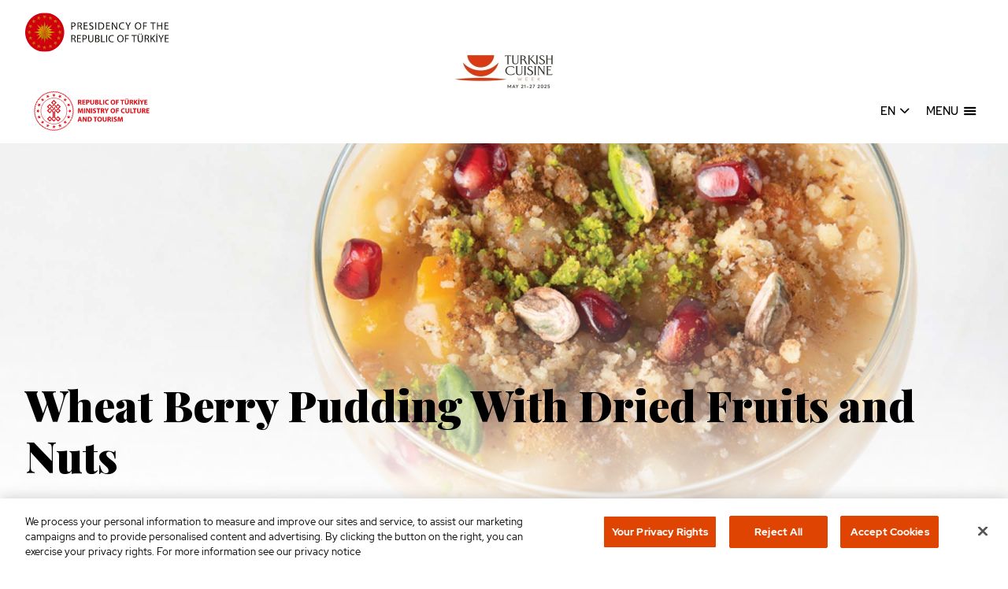

--- FILE ---
content_type: text/html; charset=utf-8
request_url: https://turkishcuisineweek.com/wheat-berry-pudding-with-dried-fruits-and-nuts
body_size: 10191
content:
<!DOCTYPE html><html lang="en"><head><meta charSet="utf-8"/><meta http-equiv="Content-Type" content="text/html; charset=&#x27;UTF-8&#x27;"/><meta name="viewport" content="width=device-width, initial-scale=1, maximum-scale=1, user-scalable=no"/><meta name="p:domain_verify" content="c991eeea4c1c38c6c5b6be302b2a1732"/><meta name="google-site-verification" content="ix-f2oucuAz07qhU0_3cYGRuANK0vpsAQ3L6HEY3b5w"/><meta name="google" content="notranslate"/><title>Wheat Berry Pudding With Dried Fruits and Nuts - Turkish Cuisine Week</title><meta name="description" content=""/><meta name="keywords"/><meta property="og:title" content="Wheat Berry Pudding With Dried Fruits and Nuts - Turkish Cuisine Week"/><meta property="og:url" content="https://turkishcuisineweek.com/wheat-berry-pudding-with-dried-fruits-and-nuts"/><meta property="og:image" content="https://cdn.goturkiye.com/cuisine/asure-391-sayfa.jpg"/><meta property="og:description" content=""/><meta property="og:site_name"/><meta property="article:section" content=""/><meta property="article:tag"/><meta itemProp="name" content="Wheat Berry Pudding With Dried Fruits and Nuts - Turkish Cuisine Week"/><meta itemProp="image" content="https://cdn.goturkiye.com/cuisine/asure-391-sayfa.jpg"/><meta name="twitter:card" content="summary_large_image"/><meta name="twitter:site" content="https://turkishcuisineweek.com/wheat-berry-pudding-with-dried-fruits-and-nuts"/><meta name="twitter:title" content="Wheat Berry Pudding With Dried Fruits and Nuts - Turkish Cuisine Week"/><meta name="twitter:description" content=""/><meta name="twitter:image:src" content="https://cdn.goturkiye.com/cuisine/asure-391-sayfa.jpg"/><link rel="canonical" href="https://turkishcuisineweek.com/wheat-berry-pudding-with-dried-fruits-and-nuts"/><style type="text/css">h1, h2, h3, h4, h5, h6 {
 font-family: &#x27;Playfair Display&#x27;, serif;
 font-weight: 600 !important;
}

h1 { font-weight: 900 !important; }
.margin-left-auto { margin-left: auto; }
.object-fit-contain video { object-fit: contain; }</style><script type="text/javascript">(function(c,l,a,r,i,t,y){
          c[a]=c[a]||function(){(c[a].q=c[a].q||[]).push(arguments)};
          t=l.createElement(r);t.async=1;t.src="https://www.clarity.ms/tag/"+i;
          y=l.getElementsByTagName(r)[0];y.parentNode.insertBefore(t,y);
          })(window, document, "clarity", "script", "mm2i9p3gt4");</script><script>(function(w,d,s,l,i){w[l]=w[l]||[];w[l].push({'gtm.start':
          new Date().getTime(),event:'gtm.js'});var f=d.getElementsByTagName(s)[0],
          j=d.createElement(s),dl=l!='dataLayer'?'&l='+l:'';j.async=true;j.src=
          'https://www.googletagmanager.com/gtm.js?id='+i+dl;f.parentNode.insertBefore(j,f);
          })(window,document,'script','dataLayer','GTM-WBQWR4N');</script><meta name="next-head-count" content="27"/><link rel="preload" href="/_next/static/css/8614314ffaac842434bb.css" as="style" crossorigin="anonymous"/><link rel="stylesheet" href="/_next/static/css/8614314ffaac842434bb.css" crossorigin="anonymous" data-n-g=""/><link rel="preload" href="/_next/static/css/a98a1d9bb9a1981329bd.css" as="style" crossorigin="anonymous"/><link rel="stylesheet" href="/_next/static/css/a98a1d9bb9a1981329bd.css" crossorigin="anonymous" data-n-p=""/><noscript data-n-css=""></noscript><link rel="preload" href="/_next/static/chunks/webpack-6d2da33030760e79b04f.js" as="script" crossorigin="anonymous"/><link rel="preload" href="/_next/static/chunks/framework-d51b7e5ee9895977fd52.js" as="script" crossorigin="anonymous"/><link rel="preload" href="/_next/static/chunks/main-f169b89fcad39fc85eed.js" as="script" crossorigin="anonymous"/><link rel="preload" href="/_next/static/chunks/pages/_app-8403e08df5ba4ba4712f.js" as="script" crossorigin="anonymous"/><link rel="preload" href="/_next/static/chunks/2852872c-fa4857e736b1d7a9eb4c.js" as="script" crossorigin="anonymous"/><link rel="preload" href="/_next/static/chunks/75fc9c18-96647c347895bf24656d.js" as="script" crossorigin="anonymous"/><link rel="preload" href="/_next/static/chunks/68c0a17d-64f3cdaa5a43a6e2f65c.js" as="script" crossorigin="anonymous"/><link rel="preload" href="/_next/static/chunks/346-ae4d20a34cf841d65dfe.js" as="script" crossorigin="anonymous"/><link rel="preload" href="/_next/static/chunks/996-7c7b8900fac154e58a04.js" as="script" crossorigin="anonymous"/><link rel="preload" href="/_next/static/chunks/349-e81622b25c20150664d5.js" as="script" crossorigin="anonymous"/><link rel="preload" href="/_next/static/chunks/pages/%5B...slug%5D-4623e8e7a593186e5edb.js" as="script" crossorigin="anonymous"/></head><link rel="icon" href="/favicon.ico"/><link rel="manifest" href="/manifest.json"/><meta name="msapplication-TileColor" content="#ffffff"/><meta name="msapplication-TileImage" content="/favicon/GTandroid 144.png"/><meta name="theme-color" content="#000000"/><link rel="apple-touch-icon" sizes="16x16" href="/favicon/GTapple 36.png"/><link rel="apple-touch-icon" sizes="96x96" href="/favicon/GTapple 76.png"/><link rel="apple-touch-icon" sizes="32x32" href="/favicon/GTapple 36.png"/><link rel="apple-touch-icon" sizes="36x36" href="/favicon/GTapple 36.png"/><link rel="apple-touch-icon" sizes="57x57" href="/favicon/GTapple 57.png"/><link rel="apple-touch-icon" sizes="60x60" href="/favicon/GTapple 60.png"/><link rel="apple-touch-icon" sizes="72x72" href="/favicon/GTapple 72.png"/><link rel="apple-touch-icon" sizes="76x76" href="/favicon/GTapple 76.png"/><link rel="apple-touch-icon" sizes="114x114" href="/favicon/GTapple 114.png"/><link rel="apple-touch-icon" sizes="120x120" href="/favicon/GTapple 120.png"/><link rel="apple-touch-icon" sizes="144x144" href="/favicon/GTapple 144.png"/><link rel="apple-touch-icon" sizes="152x152" href="/favicon/GTapple 152.png"/><link rel="apple-touch-icon" sizes="180x180" href="/favicon/GTapple 180.png"/><body><noscript><iframe src="https://www.googletagmanager.com/ns.html?id=GTM-WBQWR4N" height="0" width="0" style="display:none;visibility:hidden"></iframe></noscript><div id="__next"><main><style>
            :root {
              --primary-color: #FFFFFF;
              --primary-color-rgb: 255, 255, 255;
              --secondary-color: #E04403;
              --border-color: #EAEAEA;
              --text-color: #000000;
              --title-color: #000000;
              --subtitle-color: #000000;
              --status-danger-color: #EB001B;
              --status-info-color: #1A64AE;
              --status-stable-color: #1D1D1D;
              --status-success-color: #3BAE1A;
              --status-warning-color: #FFC107;
            }
            </style><header class="header"><div class="container-extended"><div class="row middle-xs"><div class="col-xs-2" style="text-align:left"><div class="header-logo"><img src="https://cdn.goturkiye.com/cuisine/cumhurbaskanligi-logo-en.svg" height="50"/></div></div><div class="col-xs-12" style="text-align:center"><div class="header-logo"><img src="https://cdn.goturkiye.com/cuisine/tmh2025jpglogo.jpg" height="50"/></div></div><div class="col-xs" style="text-align:right"><div class="header-logo"><img src="https://cdn.goturkiye.com/cuisine/ktb-en.svg" height="50"/></div></div><div class="col-xs-10" style="display:flex;justify-content:flex-end"><div class="header-actions cuisine"><div class="header-language-selection"><div class="header-language-selection-current">EN<span aria-label="icon-arrow-down" class="c-icon c-icon-small icon-arrow-down icon" role="img"></span></div><div class="header-language-selection-dropdown"><div class="header-language-selection-dropdown-list"><li>English</li><li>Türkçe</li></div></div></div><button class="header-menu-button"><span class="header-menu-button-label">MENU</span><span aria-label="icon-menu" class="c-icon c-icon-small icon-menu" role="img"></span></button></div></div></div></div><div class="panel panel--hide"><div class="container-extended"><div class="row middle-xs"><div class="col-xs" style="text-align:left"><div class="panel-logo"><img src="https://cdn.goturkiye.com/cuisine/tmh2025logosvg.svg" alt=""/></div></div><div><button class="panel-close-button"><span aria-label="icon-close" class="c-icon c-icon-medium icon-close" role="img"></span></button></div></div></div><div style="position:relative;flex:1"><div class="navigation"><div style="position:relative;flex:1;padding:2rem 0"><header class="navigation-header"></header><div class="navigation-content scrollbar"><nav data-menu="49fdb705-b939-49af-9efa-496b48c43369" class="navigation-menu"><ul><li class=""><a href="/spicy-red-lentil-soup">Spicy Red Lentil Soup</a></li><li class=""><a href="/tarhana-soup">Tarhana Soup</a></li></ul></nav><nav data-menu="ca69043e-fcf5-4346-bb0d-767c17b41a3e" class="navigation-menu"><ul><li class=""><a href="/circassian-chicken">Circassian Chicken</a></li><li class=""><a href="/zucchini-fritters">Zucchini Fritters</a></li><li class=""><a href="/eggplant-caviar">Eggplant Caviar</a></li></ul></nav><nav data-menu="02631ca6-7f9e-491b-a98f-ddc210b49901" class="navigation-menu"><ul><li class=""><a href="/stuffed-vine-leaves-with-sour-cherries">Stuffed Vine Leaves With Sour Cherries</a></li><li class=""><a href="/turkish-meat-dumplings-with-yogurt">Turkish Meat Dumplings With Yogurt</a></li><li class=""><a href="/artichokes-braised-in-olive-oil">Artichokes Braised in Olive Oil</a></li></ul></nav><nav data-menu="97b7474d-b3d6-41e5-ae2d-e3053087e328" class="navigation-menu"><ul><li class=""><a href="/lamb-stew-with-velvety-eggplant-puree">Lamb Stew with Velvety Eggplant Puree</a></li><li class=""><a href="/braised-fish-with-vegetables">Braised Fish With Vegetables</a></li><li class=""><a href="/split-eggplant-filled-with-minced-meat">Split Eggplant Filled With Minced Meat</a></li></ul></nav><nav data-menu="b4655d31-4135-416d-b157-28585edd0358" class="navigation-menu"><ul><li class=""><a href="/wheat-berry-pudding-with-dried-fruits-and-nuts">Wheat Berry Pudding With Dried Fruits and Nuts</a></li><li class=""><a href="/quince-dessert">Quince Dessert</a></li><li class=""><a href="/bitter-almond-cookies">Bitter Almond Cookies</a></li></ul></nav><nav data-menu="2c77814b-793e-417e-81b7-5afff51f998f" class="navigation-menu"><ul><li class=""><a href="/rose-syrup">Rose Syrup</a></li><li class=""><a href="/dried-fruit-compote">Dried Fruit Compote</a></li><li class=""><a href="/almond-sherbet">Almond Sherbet</a></li></ul></nav><nav data-menu="c943abff-8495-4b01-bef4-42bff0739e2c" class="navigation-menu"><ul><li class=""><a href="https://vimeo.com/734715793?embedded=true&amp;source=video_title&amp;owner=181534197" target="_self">Turkish Cuisine Documentary</a></li><li class=""><span aria-label="icon-arrow-right" class="c-icon c-icon-small icon-arrow-right menu-item-arrow" role="img"></span><a>Soups</a></li><li class=""><span aria-label="icon-arrow-right" class="c-icon c-icon-small icon-arrow-right menu-item-arrow" role="img"></span><a>Mezes</a></li><li class=""><span aria-label="icon-arrow-right" class="c-icon c-icon-small icon-arrow-right menu-item-arrow" role="img"></span><a>Olive Oil and Pastries</a></li><li class=""><span aria-label="icon-arrow-right" class="c-icon c-icon-small icon-arrow-right menu-item-arrow" role="img"></span><a>Main Courses</a></li><li class=""><span aria-label="icon-arrow-right" class="c-icon c-icon-small icon-arrow-right menu-item-arrow" role="img"></span><a>Desserts</a></li><li class=""><span aria-label="icon-arrow-right" class="c-icon c-icon-small icon-arrow-right menu-item-arrow" role="img"></span><a>Sherbets</a></li></ul></nav><nav data-menu="main" class="navigation-menu" style="left:0;opacity:1;padding-top:0"><ul><li class=""><a href="/turkish-cuisine-week">Turkish Cuisine Week</a></li><li class=""><a href="/turkish-cuisine-with-timeless-recipes">Turkish Cuisine with Timeless Recipes</a></li><li class=""><span aria-label="icon-arrow-right" class="c-icon c-icon-small icon-arrow-right menu-item-arrow" role="img"></span><a>Turkish Cuisine Academy</a></li><li class=""><a href="/chefs-kitchen">Chefs' Kitchen</a></li><li class=""><a href="/articles">Articles</a></li><li class=""><a href="/branding">Branding</a></li><li class=""><a href="/contributors">Contributors</a></li></ul></nav></div></div><footer class="navigation-footer"><div class="row middle-xs"><div class="col-xs"></div></div></footer></div></div></div><div class="panel panel--hide"><div class="container-extended"><div class="row middle-xs"><div class="col-xs" style="text-align:left"><div class="panel-logo"><img src="https://cdn.goturkiye.com/cuisine/tmh2025logosvg.svg" alt=""/></div></div><div><button class="panel-close-button"><span aria-label="icon-close" class="c-icon c-icon-medium icon-close" role="img"></span></button></div></div></div><div style="position:relative;flex:1"><div class="container-extended" style="height:100%"><div style="position:relative;width:100%;height:100%;padding-top:65px;box-sizing:border-box"><div style="position:relative;width:100%;height:100%"></div></div></div></div></div></header><div class="partial-v2 partial-v2-is-last"><div class="absolute-lazyload-wrapper "><div class="absolute-lazyload-placeholder"></div></div><div class="partial-v2-content"><div class="container-narrow"><h1 class="partial-v2-title">Wheat Berry Pudding With Dried Fruits and Nuts</h1><div class="partial-v2-sub"></div><div class="breadcrumb-container"><nav class="breadcrumb" aria-label="Breadcrumb"><div class="breadcrumb-item"><a class="breadcrumb-item-anchor" title="Home" href="/homepage"><span class="breadcrumb-item-text">Home</span></a></div><div><div class="breadcrumb-item"><a class="breadcrumb-item-anchor" title="Wheat Berry Pudding With Dried Fruits and Nuts"><span class="breadcrumb-item-text">Wheat Berry Pudding With Dried Fruits and Nuts</span></a></div></div></nav></div></div></div></div><div class="container-narrow page-detail-header page-detail-compact container-image-radius" context="[object Object]"><div class="row" context="[object Object]"><div><p>Ashura is a kind of sweet food traditionally made on the 10th day of the month of Muharram, which is the first month in the Islamic calendar. It is a symbol of abundance. It is made in large quantities and shared with neighbors, friends, and relatives. The main ingredient of Ashura is wheat. According to different beliefs, the number of ingredients can be seven, twelve, or even forty-one different kinds. This is garnished with currants, pine nuts, walnuts, and pomegranate seeds. Ashura, with its variety of ingredients is associated with the legend of Noah, and has always been referred to as Noah&rsquo;s pudding in foreign sources. The tradition of Ashura survives with all its vitality today, and is also a popular dessert found in muhallebi shops all year round.</p></div></div><div class="recipe"><div class="recipe-icons"><img src="https://cdn.goturkiye.com/cuisine/1-plant-based.svg" alt="Plant Based" title="Plant Based"/><img src="https://cdn.goturkiye.com/cuisine/1-dairy-free.svg" alt="Dairy-Free" title="Dairy-Free"/></div><div class="row no-gutter"><div class="col-xs-12 col-md-6"><h5>Ingredients</h5><h6>Serves 6</h6><div class="recipe-content"><ul>
<li>400 g wheat berries</li>
<li>100 g white beans</li>
<li>100 g chickpeas</li>
<li>50 g raisins, picked over and rinsed</li>
<li>4 l water</li>
<li>3 slices orange peel, finely chopped</li>
<li>100 g dried apricot, finely chopped</li>
<li>800 g sugar</li>
<li>6 dried figs, finely chopped</li>
<li>1 teaspoon rose water, optional</li>
</ul>
<p><strong>To garnish</strong></p>
<ul>
<li>2 teaspoons cinnamon</li>
<li>100 g hazelnuts or walnuts, shelled and coarsely chopped</li>
<li>30 g pine nuts</li>
<li>30 g currants</li>
<li>60 g pomegranate seeds</li>
</ul></div></div><div class="col-xs-12 col-md-6"><h5>Preparation</h5><div class="recipe-content"><ol>
<li>Rinse the wheat berries, white beans and chickpeas and soak in water in separate bowls overnight.</li>
<li>The following day, drain and rinse the chickpeas and white beans. Boil them in separate saucepans until tender and drain. Remove the skins from the chickpeas. Rinse and drain the wheat berries.</li>
<li>Boil the raisins for 10 minutes in a separate saucepan and drain.</li>
<li>Boil the wheat berries in 4 l water in a large saucepan. Leave to simmer over low heat covered with a lid.</li>
<li>Once the wheat berries are completely tender, remove the lid and add the boiled raisins. Stirring occasionally, boil for about 5 minutes over medium heat.</li>
<li>Add the orange peels, then the boiled chickpeas and white beans and boil for about another 5 minutes stirring continuously. Add the dried apricots and the sugar and continue stirring until it comes back to the boil.</li>
<li>When cooking, the consistency of the ashure should not be thick. If it is not runny and watery at this stage, add a small amount of hot water. The type of the wheat berries used determines the amount of liquid absorbed and the amount of water you need to add.</li>
<li>Lastly, add dried figs and boil for about 5 minutes while stirring. Remove from the heat and add the rose water.</li>
<li>Leave to cool in the pot half covered with a lid and stir occasionally to ensure skin does not form on the surface.</li>
<li>Ladle the dessert into serving bowls. Once it cools and skin has formed on the surface, garnish with cinnamon, walnuts or hazelnuts, pine nuts, currants and pomegranate seeds and serve.</li>
</ol></div></div></div><div class="recipe-note"><span>Chef&#x27;s Note</span><div><p>Boiled and peeled chestnuts can also be added to the mixture before distributing the ashure into cups. Do not add the dried figs too early or the color of the ashure will darken.</p></div></div></div></div><footer class="footer-v2"><div class="container-extended"><div class="row center-xs center-sm center-md center-lg center-xl"></div><div class="row center-xs center-sm center-md center-lg center-xl"></div><div class="row footer-v2-bottom center-xs center-sm center-md center-lg center-xl"><div class="subscribe-title"><h6>Newsletter</h6><span style="text-align:left;margin-bottom:10px">Get the latest updates in Türkiye!</span><div class="subscribe-place"><form><input type="email" placeholder="Email adresinizi giriniz."/><button disabled="" type="submit">Subscribe</button></form></div><div class="subscribe-footer"><label class="switch"><input type="checkbox"/><span class="slider"><span class="bar"></span><span class="icon"></span></span></label><p>Your personal data is processed. By filling out the form, you confirm that you have read and accepted the<a href="https://goturkiye.com/static/privacy-policy" style="font-weight:900;cursor:pointer" target="_blank"> Clarification Text</a></p></div></div><div><div class="footer-v2-legal-information"><div class="footer-v2-legal-information-copyright"><span>Copyright ©️ 2022 Türkiye. All Rights Reserved.</span></div><nav class="footer-v2-legal-information-menu"><ul><li><a href="/static/privacy-policy">Privacy Policy</a></li><li><a href="/static/cookie-policy">Cookie Policy</a></li></ul></nav></div></div></div></div></footer></main></div><div id="__portals"></div><script id="__NEXT_DATA__" type="application/json" crossorigin="anonymous">{"props":{"pageProps":{"website":"cuisine","headers":{"host":"turkishcuisineweek.com","connection":"close","sec-fetch-site":"none","sec-fetch-mode":"navigate","accept-encoding":"gzip, br","sec-fetch-dest":"document","cf-ray":"9bfd438d3e4139fd-YYZ","sec-fetch-user":"?1","pragma":"no-cache","cache-control":"no-cache","upgrade-insecure-requests":"1","user-agent":"Mozilla/5.0 (Macintosh; Intel Mac OS X 10_15_7) AppleWebKit/537.36 (KHTML, like Gecko) Chrome/131.0.0.0 Safari/537.36; ClaudeBot/1.0; +claudebot@anthropic.com)","accept":"text/html,application/xhtml+xml,application/xml;q=0.9,image/webp,image/apng,*/*;q=0.8,application/signed-exchange;v=b3;q=0.9","cdn-loop":"cloudflare; loops=1","cf-connecting-ip":"3.147.77.206","cf-ipcountry":"US","cf-visitor":"{\"scheme\":\"https\"}","x-forwarded-proto":"https","x-cloud-trace-context":"bb582480e3e2ae7506ead9959cb558b5/50915867896967636","via":"1.1 google","x-forwarded-for":"3.147.77.206, 172.69.214.209, 34.110.242.138"},"referrer":"","login_redirect_uri":"https://turkishcuisineweek.com/auth/login","lang":"en","isUser":false,"userToken":"","userInfo":{},"configs":{"seo":[],"theme":{"dark":{"colors":{"primary":"#ffffff","secondary":"#e04403","border":"#EAEAEA","title":"#000000","subtitle":"#000000","paragraph":"#000000","status":{"danger":"#EB001B","info":"#1A64AE","stable":"#1D1D1D","success":"#3BAE1A","warning":"#FFC107"}},"logo":"https://cdn.goturkiye.com/cuisine/tmh2025logosvg.svg"},"light":{"colors":{"primary":"#FFFFFF","secondary":"#E04403","border":"#EAEAEA","title":"#000000","subtitle":"#000000","paragraph":"#000000","status":{"danger":"#EB001B","info":"#1A64AE","stable":"#1D1D1D","success":"#3BAE1A","warning":"#FFC107"}},"logo":"https://cdn.goturkiye.com/cuisine/tmh2025logosvg.svg"}},"settings":{"root":"homepage","title":"- Turkish Cuisine Week","contentType":"623b6c149532f04ed2fc49ea"},"styles":"h1, h2, h3, h4, h5, h6 {\n font-family: 'Playfair Display', serif;\n font-weight: 600 !important;\n}\n\nh1 { font-weight: 900 !important; }\n.margin-left-auto { margin-left: auto; }\n.object-fit-contain video { object-fit: contain; }","cookies":{"modalVisibility":true,"modalJson":"https://cdn.goturkiye.com/goturkey/privacy/cookie-modal.json"},"statics":{"pages":[{"name":"privacy-policy","website":"goturkey","contentType":"5f971c3693116a1a856eed1d","url":"privacy-policy"},{"name":"cookie-policy","website":"goturkey","contentType":"5f971c3693116a1a856eed1d","url":"cookie-policy"}],"layout":"623b6bd51a7b35aaa21dfb2f"},"integrations":{"gtmId":"GTM-NSZVLHF"},"texts":{"menu":"MENU","details":"Details","privacy":"Privacy Policy","cookie":"Cookie Policy","editCookieSettings":"Edit Cookie Settings","signature":"Copyright ©️ 2022 Türkiye. All Rights Reserved.","learnMore":"Learn More","cookieSettings":"Cookie Settings","download":"İndir","saveSettings":"Save Settings","acceptAll":"Accept All","active":"Active","deactive":"Deactive","everyTime":"Every Time","search":"Search","seeMore":"See More","hidePhotoList":"Hide Photo List","showPhotoList":"Show Photo List","see":"SEE","taste":"TASTE","smell":"SMELL","touch":"TOUCH","listen":"LISTEN","map":"map","home":"Home","ingredients":"Ingredients","preparation":"Preparation","chefsNote":"Chef's Note","navigation":"Navigation"},"locale":{},"languages":["en","tr"],"lang":"en","translation":true,"closed":false},"template":{"id":"623cd02a061f4b14829009c6","contentType":"623b6c4f9532f04ed2fc49fa","profileImage":"https://cdn.goturkiye.com/cuisine/asure-391-sayfa.jpg","meta":[{"name":"listTitle","data":"Wheat Berry Pudding With Dried Fruits and Nuts"},{"name":"listImage","data":"https://cdn.goturkiye.com/cuisine/liste-asure.jpg"},{"name":"category","data":{"id":"623bb98e061f4b14829009a6","text":"Desserts","url":"desserts"}},{"name":"subTitle","data":""},{"name":"map","data":""},{"name":"tarifIkonlari","data":["https://cdn.goturkiye.com/cuisine/icon-1.png","https://cdn.goturkiye.com/cuisine/1-icon-1.png"]},{"name":"malzemeler","data":"\u003cp\u003e\u003cstrong\u003eFor the chicken broth\u003c/strong\u003e\u003c/p\u003e\n\u003cul\u003e\n\u003cli\u003e800 g chicken, half a large chicken\u003c/li\u003e\n\u003cli\u003e1.8 l water\u003c/li\u003e\n\u003cli\u003e1 medium onion, peeled and quartered\u003c/li\u003e\n\u003cli\u003e60 g carrots, peeled and quartered\u003c/li\u003e\n\u003cli\u003e1 bay leaf\u003c/li\u003e\n\u003cli\u003e4-5 sprigs parsley\u003c/li\u003e\n\u003cli\u003elemon\u003c/li\u003e\n\u003cli\u003eteaspoon salt\u003c/li\u003e\n\u003cli\u003e1 teaspoon black peppercorns\u003c/li\u003e\n\u003c/ul\u003e\n\u003cp\u003e\u003cbr /\u003e\u003cstrong\u003eFor the soup\u003c/strong\u003e\u003c/p\u003e\n\u003cul\u003e\n\u003cli\u003e80 g vermicelli\u003c/li\u003e\n\u003cli\u003eteaspoon salt\u003c/li\u003e\n\u003cli\u003eteaspoon black pepper\u003c/li\u003e\n\u003c/ul\u003e\n\u003cp\u003e\u003cbr /\u003e\u003cstrong\u003eTo thicken the soup\u003c/strong\u003e\u003c/p\u003e\n\u003cul\u003e\n\u003cli\u003e1 lemon, juice\u003c/li\u003e\n\u003cli\u003e1 egg yolk\u0026nbsp;\u003c/li\u003e\n\u003c/ul\u003e"},{"name":"servisBilgisi","data":"Serves 6"},{"name":"yapilis","data":"\u003col\u003e\n\u003cli\u003eClean and rinse the whole chicken; place in a large broth pot with 1.8 l water. Add the onion,\u003cbr /\u003ecarrots, bay leaf, parsley, lemon, salt and black pepper, and bring to the boil.\u003c/li\u003e\n\u003cli\u003eWhen it boils, skim off the foam. Simmer over medium heat with the lid partially covered for\u003cbr /\u003eabout an hour until the chicken is tender and falls off the bone.\u003c/li\u003e\n\u003cli\u003eStrain the chicken broth and transfer this to a saucepan (there should be about 1.5 l of\u003cbr /\u003echicken broth). Remove the bones and the skin and roughly shred the chicken meat.\u003c/li\u003e\n\u003cli\u003eAdd the vermicelli to the chicken broth and simmer over low heat for about 5-10 minutes\u003cbr /\u003eand season with salt and black pepper.\u003c/li\u003e\n\u003cli\u003eOnce the vermicelli is cooked whisk the egg yolk with lemon juice in a bowl, add 2\u003cbr /\u003etablespoons of water and continue whisking.\u003c/li\u003e\n\u003cli\u003eThen stir in a few spoonfuls of the hot chicken broth to warm the mixture and add it to the\u003cbr /\u003esoup.\u003c/li\u003e\n\u003cli\u003eAdd shredded chicken meat and boil for 2-3 minutes. Remove from the heat and serve hot.\u003c/li\u003e\n\u003c/ol\u003e"},{"name":"sefinNotu","data":"Each serving of soup can be garnished with finely chopped parsley. The soup can be made with orzo instead of vermicelli. If using orzo, add finely chopped tomatoes and sweet long green peppers to the recipe and thicken the soup with a very small amount of all-purpose flourinstead of egg yolk and lemon juice."}],"query":[],"schema":[{"type":"layout-screen","props":{},"children":[{"type":"header","props":{"navigation":{"id":"623b70361a7b35aaa21dfb40","level":4,"items":[{"id":"749aebd8-0b52-4472-bfb6-14e82bd6fb07","title":"Turkish Cuisine Week","url":"turkish-cuisine-week","isBlank":false,"className":"","children":[]},{"id":"31312059-6c45-41fb-ae14-63511f283cc2","title":"Turkish Cuisine with Timeless Recipes","url":"turkish-cuisine-with-timeless-recipes","isBlank":false,"className":"","children":[]},{"id":"c943abff-8495-4b01-bef4-42bff0739e2c","title":"Turkish Cuisine Academy","url":"","isBlank":false,"className":"","children":[{"id":"ff454851-5211-420f-a8e5-18f8db9e850f","title":"Turkish Cuisine Documentary","url":"https://vimeo.com/734715793?embedded=true\u0026source=video_title\u0026owner=181534197","isBlank":false,"className":"","children":[]},{"id":"49fdb705-b939-49af-9efa-496b48c43369","title":"Soups","url":"soups","isBlank":false,"className":"","children":[{"id":"91d3469a-d2d1-40aa-b835-25958475dab7","title":"Spicy Red Lentil Soup","url":"spicy-red-lentil-soup","isBlank":false,"className":"","children":[]},{"id":"7979f7b5-f441-48c7-958e-ff635de904a5","title":"Tarhana Soup","url":"tarhana-soup","isBlank":false,"className":"","children":[]}]},{"id":"ca69043e-fcf5-4346-bb0d-767c17b41a3e","title":"Mezes","url":"mezes","isBlank":false,"className":"","children":[{"id":"dde3f31a-cae3-4549-8bfc-d9b289bd6d8f","title":"Circassian Chicken","url":"circassian-chicken","isBlank":false,"className":"","children":[]},{"id":"69d17949-0fe0-43de-b085-e9421d1def5d","title":"Zucchini Fritters","url":"zucchini-fritters","isBlank":false,"className":"","children":[]},{"id":"222043de-80ba-47b4-bb9d-a218638f7fb4","title":"Eggplant Caviar","url":"eggplant-caviar","isBlank":false,"className":"","children":[]}]},{"id":"02631ca6-7f9e-491b-a98f-ddc210b49901","title":"Olive Oil and Pastries","url":"olive-oil-and-pastries","isBlank":false,"className":"","children":[{"id":"131c1be1-4dde-453f-8bfb-bcba89860b27","title":"Stuffed Vine Leaves With Sour Cherries","url":"stuffed-vine-leaves-with-sour-cherries","isBlank":false,"className":"","children":[]},{"id":"db1795a8-32eb-4a01-b269-45d16355739b","title":"Turkish Meat Dumplings With Yogurt","url":"turkish-meat-dumplings-with-yogurt","isBlank":false,"className":"","children":[]},{"id":"9a09f6af-1640-4177-923b-762936daf2e1","title":"Artichokes Braised in Olive Oil","url":"artichokes-braised-in-olive-oil","isBlank":false,"className":"","children":[]}]},{"id":"97b7474d-b3d6-41e5-ae2d-e3053087e328","title":"Main Courses","url":"main-courses","isBlank":false,"className":"","children":[{"id":"da4a5697-3baf-46c5-9759-747a4bf32352","title":"Lamb Stew with Velvety Eggplant Puree","url":"lamb-stew-with-velvety-eggplant-puree","isBlank":false,"className":"","children":[]},{"id":"21941d50-57bd-4390-9dbb-1063393b643d","title":"Braised Fish With Vegetables","url":"braised-fish-with-vegetables","isBlank":false,"className":"","children":[]},{"id":"9ce684bb-1f69-40c0-b227-c8fc58788b3a","title":"Split Eggplant Filled With Minced Meat","url":"split-eggplant-filled-with-minced-meat","isBlank":false,"className":"","children":[]}]},{"id":"b4655d31-4135-416d-b157-28585edd0358","title":"Desserts","url":"desserts","isBlank":false,"className":"","children":[{"id":"dc1938ae-eef0-447e-aec4-b597c05cead9","title":"Wheat Berry Pudding With Dried Fruits and Nuts","url":"wheat-berry-pudding-with-dried-fruits-and-nuts","isBlank":false,"className":"","children":[]},{"id":"6bdb060c-e799-4565-9098-5e3d781873d7","title":"Quince Dessert","url":"quince-dessert","isBlank":false,"className":"","children":[]},{"id":"d937aa61-5870-4484-b36e-392018c91413","title":"Bitter Almond Cookies","url":"bitter-almond-cookies","isBlank":false,"className":"","children":[]}]},{"id":"2c77814b-793e-417e-81b7-5afff51f998f","title":"Sherbets","url":"sherbets","isBlank":false,"className":"","children":[{"id":"bd7f5e4f-660b-4369-8a79-2aac5df24906","title":"Rose Syrup","url":"rose-syrup","isBlank":false,"className":"","children":[]},{"id":"aef57e35-02c2-468b-8e80-f42dea14733a","title":"Dried Fruit Compote","url":"dried-fruit-compote","isBlank":false,"className":"","children":[]},{"id":"cfad103d-bf6c-4d91-b89b-7038861d21d0","title":"Almond Sherbet","url":"almond-sherbet","isBlank":false,"className":"","children":[]}]}]},{"id":"e154ac28-21ff-4131-b5e6-dea135c0d239","title":"Chefs' Kitchen","url":"chefs-kitchen","isBlank":false,"className":"","children":[]},{"id":"20c1193b-b29e-4160-a194-490d1f1fbec0","title":"Articles","url":"articles","isBlank":false,"className":"","children":[]},{"id":"61ad5f1d-fe9a-4066-a9f6-33246a3c7f6f","title":"Branding","url":"branding","isBlank":false,"className":"","children":[]},{"id":"a6cd106e-c2df-4e4f-a525-8c25c199d45c","title":"Contributors","url":"contributors","isBlank":false,"className":"","children":[]}]},"website":"istanbul","theme":"","hideBrand":true,"centerLogo":"https://cdn.goturkiye.com/cuisine/tmh2025jpglogo.jpg","leftLogo":"https://cdn.goturkiye.com/cuisine/cumhurbaskanligi-logo-en.svg","mobileLeftLogo":"https://cdn.goturkiye.com/cuisine/cumhurbaskanligi-amblem.svg","mobileCenterLogo":"https://cdn.goturkiye.com/cuisine/tmh2025jpglogo.jpg","rightLogo":"https://cdn.goturkiye.com/cuisine/ktb-en.svg","mobileRightLogo":"https://cdn.goturkiye.com/cuisine/ktb-en-amblem.svg"},"children":[]},{"type":"pure-content","props":{},"children":[{"type":"partial-v2","props":{"buttonText":"Button Text","breadcrumbs":[{"title":"Turkish Cuisine Academy","anchor":{"external":false,"contentType":"623b6c149532f04ed2fc49ea","href":"turkish-cuisine-academy","target":""}}],"isLast":true,"backdrop":"https://cdn.goturkiye.com/cuisine/asure-391-sayfa.jpg"},"children":[],"source":{"value":"profileImage","type":"post"}},{"type":"container","props":{"size":"narrow","className":"page-detail-header page-detail-compact container-image-radius"},"children":[{"type":"pageContent","props":{},"children":[{"type":"layout-screen","props":{},"children":[{"type":"row","props":{"alignments":{"lg":"","xs":"","sm":"","md":""},"gutter":""},"children":[{"type":"html","props":{"data":"\u003cp\u003eAshura is a kind of sweet food traditionally made on the 10th day of the month of Muharram, which is the first month in the Islamic calendar. It is a symbol of abundance. It is made in large quantities and shared with neighbors, friends, and relatives. The main ingredient of Ashura is wheat. According to different beliefs, the number of ingredients can be seven, twelve, or even forty-one different kinds. This is garnished with currants, pine nuts, walnuts, and pomegranate seeds. Ashura, with its variety of ingredients is associated with the legend of Noah, and has always been referred to as Noah\u0026rsquo;s pudding in foreign sources. The tradition of Ashura survives with all its vitality today, and is also a popular dessert found in muhallebi shops all year round.\u003c/p\u003e"},"children":[]}]},{"type":"recipe","props":{"icons":[{"image":{"src":"https://cdn.goturkiye.com/cuisine/1-plant-based.svg"},"title":"Plant Based"},{"image":{"src":"https://cdn.goturkiye.com/cuisine/1-dairy-free.svg"},"title":"Dairy-Free"}],"ingredient":"\u003cul\u003e\n\u003cli\u003e400 g wheat berries\u003c/li\u003e\n\u003cli\u003e100 g white beans\u003c/li\u003e\n\u003cli\u003e100 g chickpeas\u003c/li\u003e\n\u003cli\u003e50 g raisins, picked over and rinsed\u003c/li\u003e\n\u003cli\u003e4 l water\u003c/li\u003e\n\u003cli\u003e3 slices orange peel, finely chopped\u003c/li\u003e\n\u003cli\u003e100 g dried apricot, finely chopped\u003c/li\u003e\n\u003cli\u003e800 g sugar\u003c/li\u003e\n\u003cli\u003e6 dried figs, finely chopped\u003c/li\u003e\n\u003cli\u003e1 teaspoon rose water, optional\u003c/li\u003e\n\u003c/ul\u003e\n\u003cp\u003e\u003cstrong\u003eTo garnish\u003c/strong\u003e\u003c/p\u003e\n\u003cul\u003e\n\u003cli\u003e2 teaspoons cinnamon\u003c/li\u003e\n\u003cli\u003e100 g hazelnuts or walnuts, shelled and coarsely chopped\u003c/li\u003e\n\u003cli\u003e30 g pine nuts\u003c/li\u003e\n\u003cli\u003e30 g currants\u003c/li\u003e\n\u003cli\u003e60 g pomegranate seeds\u003c/li\u003e\n\u003c/ul\u003e","preparation":"\u003col\u003e\n\u003cli\u003eRinse the wheat berries, white beans and chickpeas and soak in water in separate bowls overnight.\u003c/li\u003e\n\u003cli\u003eThe following day, drain and rinse the chickpeas and white beans. Boil them in separate saucepans until tender and drain. Remove the skins from the chickpeas. Rinse and drain the wheat berries.\u003c/li\u003e\n\u003cli\u003eBoil the raisins for 10 minutes in a separate saucepan and drain.\u003c/li\u003e\n\u003cli\u003eBoil the wheat berries in 4 l water in a large saucepan. Leave to simmer over low heat covered with a lid.\u003c/li\u003e\n\u003cli\u003eOnce the wheat berries are completely tender, remove the lid and add the boiled raisins. Stirring occasionally, boil for about 5 minutes over medium heat.\u003c/li\u003e\n\u003cli\u003eAdd the orange peels, then the boiled chickpeas and white beans and boil for about another 5 minutes stirring continuously. Add the dried apricots and the sugar and continue stirring until it comes back to the boil.\u003c/li\u003e\n\u003cli\u003eWhen cooking, the consistency of the ashure should not be thick. If it is not runny and watery at this stage, add a small amount of hot water. The type of the wheat berries used determines the amount of liquid absorbed and the amount of water you need to add.\u003c/li\u003e\n\u003cli\u003eLastly, add dried figs and boil for about 5 minutes while stirring. Remove from the heat and add the rose water.\u003c/li\u003e\n\u003cli\u003eLeave to cool in the pot half covered with a lid and stir occasionally to ensure skin does not form on the surface.\u003c/li\u003e\n\u003cli\u003eLadle the dessert into serving bowls. Once it cools and skin has formed on the surface, garnish with cinnamon, walnuts or hazelnuts, pine nuts, currants and pomegranate seeds and serve.\u003c/li\u003e\n\u003c/ol\u003e","service":"Serves 6","note":"\u003cp\u003eBoiled and peeled chestnuts can also be added to the mixture before distributing the ashure into cups. Do not add the dried figs too early or the color of the ashure will darken.\u003c/p\u003e"},"children":[]}]}]}]}]},{"type":"footer-v2","props":{"logo-first":{"src":"https://cdn.goturkiye.com/cuisine/cumhurbaskanligi-logo.svg"},"logo-second":{"src":"https://cdn.goturkiye.com/cuisine/tga-logo.svg"},"logoFirst":{"src":"https://cdn.goturkiye.com/cuisine/cumhurbaskanligi-logo.svg"},"logoSecond":{"src":"https://cdn.goturkiye.com/cuisine/tga-logo.svg"}},"children":[]}]}],"seo":[],"theme":"light","title":"Wheat Berry Pudding With Dried Fruits and Nuts","url":"wheat-berry-pudding-with-dried-fruits-and-nuts"},"root":false},"__N_SSP":true},"page":"/[...slug]","query":{"slug":["wheat-berry-pudding-with-dried-fruits-and-nuts"]},"buildId":"RoNnX-NjNEdg-oL2rTwye","isFallback":false,"gssp":true}</script><script crossorigin="anonymous" nomodule="" src="/_next/static/chunks/polyfills-7b08e4c67f4f1b892f4b.js"></script><script src="/_next/static/chunks/webpack-6d2da33030760e79b04f.js" async="" crossorigin="anonymous"></script><script src="/_next/static/chunks/framework-d51b7e5ee9895977fd52.js" async="" crossorigin="anonymous"></script><script src="/_next/static/chunks/main-f169b89fcad39fc85eed.js" async="" crossorigin="anonymous"></script><script src="/_next/static/chunks/pages/_app-8403e08df5ba4ba4712f.js" async="" crossorigin="anonymous"></script><script src="/_next/static/chunks/2852872c-fa4857e736b1d7a9eb4c.js" async="" crossorigin="anonymous"></script><script src="/_next/static/chunks/75fc9c18-96647c347895bf24656d.js" async="" crossorigin="anonymous"></script><script src="/_next/static/chunks/68c0a17d-64f3cdaa5a43a6e2f65c.js" async="" crossorigin="anonymous"></script><script src="/_next/static/chunks/346-ae4d20a34cf841d65dfe.js" async="" crossorigin="anonymous"></script><script src="/_next/static/chunks/996-7c7b8900fac154e58a04.js" async="" crossorigin="anonymous"></script><script src="/_next/static/chunks/349-e81622b25c20150664d5.js" async="" crossorigin="anonymous"></script><script src="/_next/static/chunks/pages/%5B...slug%5D-4623e8e7a593186e5edb.js" async="" crossorigin="anonymous"></script><script src="/_next/static/RoNnX-NjNEdg-oL2rTwye/_buildManifest.js" async="" crossorigin="anonymous"></script><script src="/_next/static/RoNnX-NjNEdg-oL2rTwye/_ssgManifest.js" async="" crossorigin="anonymous"></script><link rel="stylesheet" href="https://cdn.goturkiye.com/static/fonts/redhat/style.css"/><link rel="stylesheet" href="https://cdn.goturkiye.com/static/fonts/icomoon/style.css"/><link href="https://fonts.googleapis.com/css2?family=Playfair+Display:wght@700;900&amp;display=swap" rel="stylesheet"/><script defer src="https://static.cloudflareinsights.com/beacon.min.js/vcd15cbe7772f49c399c6a5babf22c1241717689176015" integrity="sha512-ZpsOmlRQV6y907TI0dKBHq9Md29nnaEIPlkf84rnaERnq6zvWvPUqr2ft8M1aS28oN72PdrCzSjY4U6VaAw1EQ==" data-cf-beacon='{"version":"2024.11.0","token":"3f5a312149b0463e9a3c23927782fee2","r":1,"server_timing":{"name":{"cfCacheStatus":true,"cfEdge":true,"cfExtPri":true,"cfL4":true,"cfOrigin":true,"cfSpeedBrain":true},"location_startswith":null}}' crossorigin="anonymous"></script>
</body></html>

--- FILE ---
content_type: text/css; charset=UTF-8
request_url: https://turkishcuisineweek.com/_next/static/css/8614314ffaac842434bb.css
body_size: 38400
content:
[data-aos][data-aos][data-aos-duration="50"],body[data-aos-duration="50"] [data-aos]{-webkit-transition-duration:50ms;-moz-transition-duration:50ms;transition-duration:50ms}[data-aos][data-aos][data-aos-delay="50"],body[data-aos-delay="50"] [data-aos]{-webkit-transition-delay:0;-moz-transition-delay:0;transition-delay:0}[data-aos][data-aos][data-aos-delay="50"].aos-animate,body[data-aos-delay="50"] [data-aos].aos-animate{-webkit-transition-delay:50ms;-moz-transition-delay:50ms;transition-delay:50ms}[data-aos][data-aos][data-aos-duration="100"],body[data-aos-duration="100"] [data-aos]{-webkit-transition-duration:.1s;-moz-transition-duration:.1s;transition-duration:.1s}[data-aos][data-aos][data-aos-delay="100"],body[data-aos-delay="100"] [data-aos]{-webkit-transition-delay:0;-moz-transition-delay:0;transition-delay:0}[data-aos][data-aos][data-aos-delay="100"].aos-animate,body[data-aos-delay="100"] [data-aos].aos-animate{-webkit-transition-delay:.1s;-moz-transition-delay:.1s;transition-delay:.1s}[data-aos][data-aos][data-aos-duration="150"],body[data-aos-duration="150"] [data-aos]{-webkit-transition-duration:.15s;-moz-transition-duration:.15s;transition-duration:.15s}[data-aos][data-aos][data-aos-delay="150"],body[data-aos-delay="150"] [data-aos]{-webkit-transition-delay:0;-moz-transition-delay:0;transition-delay:0}[data-aos][data-aos][data-aos-delay="150"].aos-animate,body[data-aos-delay="150"] [data-aos].aos-animate{-webkit-transition-delay:.15s;-moz-transition-delay:.15s;transition-delay:.15s}[data-aos][data-aos][data-aos-duration="200"],body[data-aos-duration="200"] [data-aos]{-webkit-transition-duration:.2s;-moz-transition-duration:.2s;transition-duration:.2s}[data-aos][data-aos][data-aos-delay="200"],body[data-aos-delay="200"] [data-aos]{-webkit-transition-delay:0;-moz-transition-delay:0;transition-delay:0}[data-aos][data-aos][data-aos-delay="200"].aos-animate,body[data-aos-delay="200"] [data-aos].aos-animate{-webkit-transition-delay:.2s;-moz-transition-delay:.2s;transition-delay:.2s}[data-aos][data-aos][data-aos-duration="250"],body[data-aos-duration="250"] [data-aos]{-webkit-transition-duration:.25s;-moz-transition-duration:.25s;transition-duration:.25s}[data-aos][data-aos][data-aos-delay="250"],body[data-aos-delay="250"] [data-aos]{-webkit-transition-delay:0;-moz-transition-delay:0;transition-delay:0}[data-aos][data-aos][data-aos-delay="250"].aos-animate,body[data-aos-delay="250"] [data-aos].aos-animate{-webkit-transition-delay:.25s;-moz-transition-delay:.25s;transition-delay:.25s}[data-aos][data-aos][data-aos-duration="300"],body[data-aos-duration="300"] [data-aos]{-webkit-transition-duration:.3s;-moz-transition-duration:.3s;transition-duration:.3s}[data-aos][data-aos][data-aos-delay="300"],body[data-aos-delay="300"] [data-aos]{-webkit-transition-delay:0;-moz-transition-delay:0;transition-delay:0}[data-aos][data-aos][data-aos-delay="300"].aos-animate,body[data-aos-delay="300"] [data-aos].aos-animate{-webkit-transition-delay:.3s;-moz-transition-delay:.3s;transition-delay:.3s}[data-aos][data-aos][data-aos-duration="350"],body[data-aos-duration="350"] [data-aos]{-webkit-transition-duration:.35s;-moz-transition-duration:.35s;transition-duration:.35s}[data-aos][data-aos][data-aos-delay="350"],body[data-aos-delay="350"] [data-aos]{-webkit-transition-delay:0;-moz-transition-delay:0;transition-delay:0}[data-aos][data-aos][data-aos-delay="350"].aos-animate,body[data-aos-delay="350"] [data-aos].aos-animate{-webkit-transition-delay:.35s;-moz-transition-delay:.35s;transition-delay:.35s}[data-aos][data-aos][data-aos-duration="400"],body[data-aos-duration="400"] [data-aos]{-webkit-transition-duration:.4s;-moz-transition-duration:.4s;transition-duration:.4s}[data-aos][data-aos][data-aos-delay="400"],body[data-aos-delay="400"] [data-aos]{-webkit-transition-delay:0;-moz-transition-delay:0;transition-delay:0}[data-aos][data-aos][data-aos-delay="400"].aos-animate,body[data-aos-delay="400"] [data-aos].aos-animate{-webkit-transition-delay:.4s;-moz-transition-delay:.4s;transition-delay:.4s}[data-aos][data-aos][data-aos-duration="450"],body[data-aos-duration="450"] [data-aos]{-webkit-transition-duration:.45s;-moz-transition-duration:.45s;transition-duration:.45s}[data-aos][data-aos][data-aos-delay="450"],body[data-aos-delay="450"] [data-aos]{-webkit-transition-delay:0;-moz-transition-delay:0;transition-delay:0}[data-aos][data-aos][data-aos-delay="450"].aos-animate,body[data-aos-delay="450"] [data-aos].aos-animate{-webkit-transition-delay:.45s;-moz-transition-delay:.45s;transition-delay:.45s}[data-aos][data-aos][data-aos-duration="500"],body[data-aos-duration="500"] [data-aos]{-webkit-transition-duration:.5s;-moz-transition-duration:.5s;transition-duration:.5s}[data-aos][data-aos][data-aos-delay="500"],body[data-aos-delay="500"] [data-aos]{-webkit-transition-delay:0;-moz-transition-delay:0;transition-delay:0}[data-aos][data-aos][data-aos-delay="500"].aos-animate,body[data-aos-delay="500"] [data-aos].aos-animate{-webkit-transition-delay:.5s;-moz-transition-delay:.5s;transition-delay:.5s}[data-aos][data-aos][data-aos-duration="550"],body[data-aos-duration="550"] [data-aos]{-webkit-transition-duration:.55s;-moz-transition-duration:.55s;transition-duration:.55s}[data-aos][data-aos][data-aos-delay="550"],body[data-aos-delay="550"] [data-aos]{-webkit-transition-delay:0;-moz-transition-delay:0;transition-delay:0}[data-aos][data-aos][data-aos-delay="550"].aos-animate,body[data-aos-delay="550"] [data-aos].aos-animate{-webkit-transition-delay:.55s;-moz-transition-delay:.55s;transition-delay:.55s}[data-aos][data-aos][data-aos-duration="600"],body[data-aos-duration="600"] [data-aos]{-webkit-transition-duration:.6s;-moz-transition-duration:.6s;transition-duration:.6s}[data-aos][data-aos][data-aos-delay="600"],body[data-aos-delay="600"] [data-aos]{-webkit-transition-delay:0;-moz-transition-delay:0;transition-delay:0}[data-aos][data-aos][data-aos-delay="600"].aos-animate,body[data-aos-delay="600"] [data-aos].aos-animate{-webkit-transition-delay:.6s;-moz-transition-delay:.6s;transition-delay:.6s}[data-aos][data-aos][data-aos-duration="650"],body[data-aos-duration="650"] [data-aos]{-webkit-transition-duration:.65s;-moz-transition-duration:.65s;transition-duration:.65s}[data-aos][data-aos][data-aos-delay="650"],body[data-aos-delay="650"] [data-aos]{-webkit-transition-delay:0;-moz-transition-delay:0;transition-delay:0}[data-aos][data-aos][data-aos-delay="650"].aos-animate,body[data-aos-delay="650"] [data-aos].aos-animate{-webkit-transition-delay:.65s;-moz-transition-delay:.65s;transition-delay:.65s}[data-aos][data-aos][data-aos-duration="700"],body[data-aos-duration="700"] [data-aos]{-webkit-transition-duration:.7s;-moz-transition-duration:.7s;transition-duration:.7s}[data-aos][data-aos][data-aos-delay="700"],body[data-aos-delay="700"] [data-aos]{-webkit-transition-delay:0;-moz-transition-delay:0;transition-delay:0}[data-aos][data-aos][data-aos-delay="700"].aos-animate,body[data-aos-delay="700"] [data-aos].aos-animate{-webkit-transition-delay:.7s;-moz-transition-delay:.7s;transition-delay:.7s}[data-aos][data-aos][data-aos-duration="750"],body[data-aos-duration="750"] [data-aos]{-webkit-transition-duration:.75s;-moz-transition-duration:.75s;transition-duration:.75s}[data-aos][data-aos][data-aos-delay="750"],body[data-aos-delay="750"] [data-aos]{-webkit-transition-delay:0;-moz-transition-delay:0;transition-delay:0}[data-aos][data-aos][data-aos-delay="750"].aos-animate,body[data-aos-delay="750"] [data-aos].aos-animate{-webkit-transition-delay:.75s;-moz-transition-delay:.75s;transition-delay:.75s}[data-aos][data-aos][data-aos-duration="800"],body[data-aos-duration="800"] [data-aos]{-webkit-transition-duration:.8s;-moz-transition-duration:.8s;transition-duration:.8s}[data-aos][data-aos][data-aos-delay="800"],body[data-aos-delay="800"] [data-aos]{-webkit-transition-delay:0;-moz-transition-delay:0;transition-delay:0}[data-aos][data-aos][data-aos-delay="800"].aos-animate,body[data-aos-delay="800"] [data-aos].aos-animate{-webkit-transition-delay:.8s;-moz-transition-delay:.8s;transition-delay:.8s}[data-aos][data-aos][data-aos-duration="850"],body[data-aos-duration="850"] [data-aos]{-webkit-transition-duration:.85s;-moz-transition-duration:.85s;transition-duration:.85s}[data-aos][data-aos][data-aos-delay="850"],body[data-aos-delay="850"] [data-aos]{-webkit-transition-delay:0;-moz-transition-delay:0;transition-delay:0}[data-aos][data-aos][data-aos-delay="850"].aos-animate,body[data-aos-delay="850"] [data-aos].aos-animate{-webkit-transition-delay:.85s;-moz-transition-delay:.85s;transition-delay:.85s}[data-aos][data-aos][data-aos-duration="900"],body[data-aos-duration="900"] [data-aos]{-webkit-transition-duration:.9s;-moz-transition-duration:.9s;transition-duration:.9s}[data-aos][data-aos][data-aos-delay="900"],body[data-aos-delay="900"] [data-aos]{-webkit-transition-delay:0;-moz-transition-delay:0;transition-delay:0}[data-aos][data-aos][data-aos-delay="900"].aos-animate,body[data-aos-delay="900"] [data-aos].aos-animate{-webkit-transition-delay:.9s;-moz-transition-delay:.9s;transition-delay:.9s}[data-aos][data-aos][data-aos-duration="950"],body[data-aos-duration="950"] [data-aos]{-webkit-transition-duration:.95s;-moz-transition-duration:.95s;transition-duration:.95s}[data-aos][data-aos][data-aos-delay="950"],body[data-aos-delay="950"] [data-aos]{-webkit-transition-delay:0;-moz-transition-delay:0;transition-delay:0}[data-aos][data-aos][data-aos-delay="950"].aos-animate,body[data-aos-delay="950"] [data-aos].aos-animate{-webkit-transition-delay:.95s;-moz-transition-delay:.95s;transition-delay:.95s}[data-aos][data-aos][data-aos-duration="1000"],body[data-aos-duration="1000"] [data-aos]{-webkit-transition-duration:1s;-moz-transition-duration:1s;transition-duration:1s}[data-aos][data-aos][data-aos-delay="1000"],body[data-aos-delay="1000"] [data-aos]{-webkit-transition-delay:0;-moz-transition-delay:0;transition-delay:0}[data-aos][data-aos][data-aos-delay="1000"].aos-animate,body[data-aos-delay="1000"] [data-aos].aos-animate{-webkit-transition-delay:1s;-moz-transition-delay:1s;transition-delay:1s}[data-aos][data-aos][data-aos-duration="1050"],body[data-aos-duration="1050"] [data-aos]{-webkit-transition-duration:1.05s;-moz-transition-duration:1.05s;transition-duration:1.05s}[data-aos][data-aos][data-aos-delay="1050"],body[data-aos-delay="1050"] [data-aos]{-webkit-transition-delay:0;-moz-transition-delay:0;transition-delay:0}[data-aos][data-aos][data-aos-delay="1050"].aos-animate,body[data-aos-delay="1050"] [data-aos].aos-animate{-webkit-transition-delay:1.05s;-moz-transition-delay:1.05s;transition-delay:1.05s}[data-aos][data-aos][data-aos-duration="1100"],body[data-aos-duration="1100"] [data-aos]{-webkit-transition-duration:1.1s;-moz-transition-duration:1.1s;transition-duration:1.1s}[data-aos][data-aos][data-aos-delay="1100"],body[data-aos-delay="1100"] [data-aos]{-webkit-transition-delay:0;-moz-transition-delay:0;transition-delay:0}[data-aos][data-aos][data-aos-delay="1100"].aos-animate,body[data-aos-delay="1100"] [data-aos].aos-animate{-webkit-transition-delay:1.1s;-moz-transition-delay:1.1s;transition-delay:1.1s}[data-aos][data-aos][data-aos-duration="1150"],body[data-aos-duration="1150"] [data-aos]{-webkit-transition-duration:1.15s;-moz-transition-duration:1.15s;transition-duration:1.15s}[data-aos][data-aos][data-aos-delay="1150"],body[data-aos-delay="1150"] [data-aos]{-webkit-transition-delay:0;-moz-transition-delay:0;transition-delay:0}[data-aos][data-aos][data-aos-delay="1150"].aos-animate,body[data-aos-delay="1150"] [data-aos].aos-animate{-webkit-transition-delay:1.15s;-moz-transition-delay:1.15s;transition-delay:1.15s}[data-aos][data-aos][data-aos-duration="1200"],body[data-aos-duration="1200"] [data-aos]{-webkit-transition-duration:1.2s;-moz-transition-duration:1.2s;transition-duration:1.2s}[data-aos][data-aos][data-aos-delay="1200"],body[data-aos-delay="1200"] [data-aos]{-webkit-transition-delay:0;-moz-transition-delay:0;transition-delay:0}[data-aos][data-aos][data-aos-delay="1200"].aos-animate,body[data-aos-delay="1200"] [data-aos].aos-animate{-webkit-transition-delay:1.2s;-moz-transition-delay:1.2s;transition-delay:1.2s}[data-aos][data-aos][data-aos-duration="1250"],body[data-aos-duration="1250"] [data-aos]{-webkit-transition-duration:1.25s;-moz-transition-duration:1.25s;transition-duration:1.25s}[data-aos][data-aos][data-aos-delay="1250"],body[data-aos-delay="1250"] [data-aos]{-webkit-transition-delay:0;-moz-transition-delay:0;transition-delay:0}[data-aos][data-aos][data-aos-delay="1250"].aos-animate,body[data-aos-delay="1250"] [data-aos].aos-animate{-webkit-transition-delay:1.25s;-moz-transition-delay:1.25s;transition-delay:1.25s}[data-aos][data-aos][data-aos-duration="1300"],body[data-aos-duration="1300"] [data-aos]{-webkit-transition-duration:1.3s;-moz-transition-duration:1.3s;transition-duration:1.3s}[data-aos][data-aos][data-aos-delay="1300"],body[data-aos-delay="1300"] [data-aos]{-webkit-transition-delay:0;-moz-transition-delay:0;transition-delay:0}[data-aos][data-aos][data-aos-delay="1300"].aos-animate,body[data-aos-delay="1300"] [data-aos].aos-animate{-webkit-transition-delay:1.3s;-moz-transition-delay:1.3s;transition-delay:1.3s}[data-aos][data-aos][data-aos-duration="1350"],body[data-aos-duration="1350"] [data-aos]{-webkit-transition-duration:1.35s;-moz-transition-duration:1.35s;transition-duration:1.35s}[data-aos][data-aos][data-aos-delay="1350"],body[data-aos-delay="1350"] [data-aos]{-webkit-transition-delay:0;-moz-transition-delay:0;transition-delay:0}[data-aos][data-aos][data-aos-delay="1350"].aos-animate,body[data-aos-delay="1350"] [data-aos].aos-animate{-webkit-transition-delay:1.35s;-moz-transition-delay:1.35s;transition-delay:1.35s}[data-aos][data-aos][data-aos-duration="1400"],body[data-aos-duration="1400"] [data-aos]{-webkit-transition-duration:1.4s;-moz-transition-duration:1.4s;transition-duration:1.4s}[data-aos][data-aos][data-aos-delay="1400"],body[data-aos-delay="1400"] [data-aos]{-webkit-transition-delay:0;-moz-transition-delay:0;transition-delay:0}[data-aos][data-aos][data-aos-delay="1400"].aos-animate,body[data-aos-delay="1400"] [data-aos].aos-animate{-webkit-transition-delay:1.4s;-moz-transition-delay:1.4s;transition-delay:1.4s}[data-aos][data-aos][data-aos-duration="1450"],body[data-aos-duration="1450"] [data-aos]{-webkit-transition-duration:1.45s;-moz-transition-duration:1.45s;transition-duration:1.45s}[data-aos][data-aos][data-aos-delay="1450"],body[data-aos-delay="1450"] [data-aos]{-webkit-transition-delay:0;-moz-transition-delay:0;transition-delay:0}[data-aos][data-aos][data-aos-delay="1450"].aos-animate,body[data-aos-delay="1450"] [data-aos].aos-animate{-webkit-transition-delay:1.45s;-moz-transition-delay:1.45s;transition-delay:1.45s}[data-aos][data-aos][data-aos-duration="1500"],body[data-aos-duration="1500"] [data-aos]{-webkit-transition-duration:1.5s;-moz-transition-duration:1.5s;transition-duration:1.5s}[data-aos][data-aos][data-aos-delay="1500"],body[data-aos-delay="1500"] [data-aos]{-webkit-transition-delay:0;-moz-transition-delay:0;transition-delay:0}[data-aos][data-aos][data-aos-delay="1500"].aos-animate,body[data-aos-delay="1500"] [data-aos].aos-animate{-webkit-transition-delay:1.5s;-moz-transition-delay:1.5s;transition-delay:1.5s}[data-aos][data-aos][data-aos-duration="1550"],body[data-aos-duration="1550"] [data-aos]{-webkit-transition-duration:1.55s;-moz-transition-duration:1.55s;transition-duration:1.55s}[data-aos][data-aos][data-aos-delay="1550"],body[data-aos-delay="1550"] [data-aos]{-webkit-transition-delay:0;-moz-transition-delay:0;transition-delay:0}[data-aos][data-aos][data-aos-delay="1550"].aos-animate,body[data-aos-delay="1550"] [data-aos].aos-animate{-webkit-transition-delay:1.55s;-moz-transition-delay:1.55s;transition-delay:1.55s}[data-aos][data-aos][data-aos-duration="1600"],body[data-aos-duration="1600"] [data-aos]{-webkit-transition-duration:1.6s;-moz-transition-duration:1.6s;transition-duration:1.6s}[data-aos][data-aos][data-aos-delay="1600"],body[data-aos-delay="1600"] [data-aos]{-webkit-transition-delay:0;-moz-transition-delay:0;transition-delay:0}[data-aos][data-aos][data-aos-delay="1600"].aos-animate,body[data-aos-delay="1600"] [data-aos].aos-animate{-webkit-transition-delay:1.6s;-moz-transition-delay:1.6s;transition-delay:1.6s}[data-aos][data-aos][data-aos-duration="1650"],body[data-aos-duration="1650"] [data-aos]{-webkit-transition-duration:1.65s;-moz-transition-duration:1.65s;transition-duration:1.65s}[data-aos][data-aos][data-aos-delay="1650"],body[data-aos-delay="1650"] [data-aos]{-webkit-transition-delay:0;-moz-transition-delay:0;transition-delay:0}[data-aos][data-aos][data-aos-delay="1650"].aos-animate,body[data-aos-delay="1650"] [data-aos].aos-animate{-webkit-transition-delay:1.65s;-moz-transition-delay:1.65s;transition-delay:1.65s}[data-aos][data-aos][data-aos-duration="1700"],body[data-aos-duration="1700"] [data-aos]{-webkit-transition-duration:1.7s;-moz-transition-duration:1.7s;transition-duration:1.7s}[data-aos][data-aos][data-aos-delay="1700"],body[data-aos-delay="1700"] [data-aos]{-webkit-transition-delay:0;-moz-transition-delay:0;transition-delay:0}[data-aos][data-aos][data-aos-delay="1700"].aos-animate,body[data-aos-delay="1700"] [data-aos].aos-animate{-webkit-transition-delay:1.7s;-moz-transition-delay:1.7s;transition-delay:1.7s}[data-aos][data-aos][data-aos-duration="1750"],body[data-aos-duration="1750"] [data-aos]{-webkit-transition-duration:1.75s;-moz-transition-duration:1.75s;transition-duration:1.75s}[data-aos][data-aos][data-aos-delay="1750"],body[data-aos-delay="1750"] [data-aos]{-webkit-transition-delay:0;-moz-transition-delay:0;transition-delay:0}[data-aos][data-aos][data-aos-delay="1750"].aos-animate,body[data-aos-delay="1750"] [data-aos].aos-animate{-webkit-transition-delay:1.75s;-moz-transition-delay:1.75s;transition-delay:1.75s}[data-aos][data-aos][data-aos-duration="1800"],body[data-aos-duration="1800"] [data-aos]{-webkit-transition-duration:1.8s;-moz-transition-duration:1.8s;transition-duration:1.8s}[data-aos][data-aos][data-aos-delay="1800"],body[data-aos-delay="1800"] [data-aos]{-webkit-transition-delay:0;-moz-transition-delay:0;transition-delay:0}[data-aos][data-aos][data-aos-delay="1800"].aos-animate,body[data-aos-delay="1800"] [data-aos].aos-animate{-webkit-transition-delay:1.8s;-moz-transition-delay:1.8s;transition-delay:1.8s}[data-aos][data-aos][data-aos-duration="1850"],body[data-aos-duration="1850"] [data-aos]{-webkit-transition-duration:1.85s;-moz-transition-duration:1.85s;transition-duration:1.85s}[data-aos][data-aos][data-aos-delay="1850"],body[data-aos-delay="1850"] [data-aos]{-webkit-transition-delay:0;-moz-transition-delay:0;transition-delay:0}[data-aos][data-aos][data-aos-delay="1850"].aos-animate,body[data-aos-delay="1850"] [data-aos].aos-animate{-webkit-transition-delay:1.85s;-moz-transition-delay:1.85s;transition-delay:1.85s}[data-aos][data-aos][data-aos-duration="1900"],body[data-aos-duration="1900"] [data-aos]{-webkit-transition-duration:1.9s;-moz-transition-duration:1.9s;transition-duration:1.9s}[data-aos][data-aos][data-aos-delay="1900"],body[data-aos-delay="1900"] [data-aos]{-webkit-transition-delay:0;-moz-transition-delay:0;transition-delay:0}[data-aos][data-aos][data-aos-delay="1900"].aos-animate,body[data-aos-delay="1900"] [data-aos].aos-animate{-webkit-transition-delay:1.9s;-moz-transition-delay:1.9s;transition-delay:1.9s}[data-aos][data-aos][data-aos-duration="1950"],body[data-aos-duration="1950"] [data-aos]{-webkit-transition-duration:1.95s;-moz-transition-duration:1.95s;transition-duration:1.95s}[data-aos][data-aos][data-aos-delay="1950"],body[data-aos-delay="1950"] [data-aos]{-webkit-transition-delay:0;-moz-transition-delay:0;transition-delay:0}[data-aos][data-aos][data-aos-delay="1950"].aos-animate,body[data-aos-delay="1950"] [data-aos].aos-animate{-webkit-transition-delay:1.95s;-moz-transition-delay:1.95s;transition-delay:1.95s}[data-aos][data-aos][data-aos-duration="2000"],body[data-aos-duration="2000"] [data-aos]{-webkit-transition-duration:2s;-moz-transition-duration:2s;transition-duration:2s}[data-aos][data-aos][data-aos-delay="2000"],body[data-aos-delay="2000"] [data-aos]{-webkit-transition-delay:0;-moz-transition-delay:0;transition-delay:0}[data-aos][data-aos][data-aos-delay="2000"].aos-animate,body[data-aos-delay="2000"] [data-aos].aos-animate{-webkit-transition-delay:2s;-moz-transition-delay:2s;transition-delay:2s}[data-aos][data-aos][data-aos-duration="2050"],body[data-aos-duration="2050"] [data-aos]{-webkit-transition-duration:2.05s;-moz-transition-duration:2.05s;transition-duration:2.05s}[data-aos][data-aos][data-aos-delay="2050"],body[data-aos-delay="2050"] [data-aos]{-webkit-transition-delay:0;-moz-transition-delay:0;transition-delay:0}[data-aos][data-aos][data-aos-delay="2050"].aos-animate,body[data-aos-delay="2050"] [data-aos].aos-animate{-webkit-transition-delay:2.05s;-moz-transition-delay:2.05s;transition-delay:2.05s}[data-aos][data-aos][data-aos-duration="2100"],body[data-aos-duration="2100"] [data-aos]{-webkit-transition-duration:2.1s;-moz-transition-duration:2.1s;transition-duration:2.1s}[data-aos][data-aos][data-aos-delay="2100"],body[data-aos-delay="2100"] [data-aos]{-webkit-transition-delay:0;-moz-transition-delay:0;transition-delay:0}[data-aos][data-aos][data-aos-delay="2100"].aos-animate,body[data-aos-delay="2100"] [data-aos].aos-animate{-webkit-transition-delay:2.1s;-moz-transition-delay:2.1s;transition-delay:2.1s}[data-aos][data-aos][data-aos-duration="2150"],body[data-aos-duration="2150"] [data-aos]{-webkit-transition-duration:2.15s;-moz-transition-duration:2.15s;transition-duration:2.15s}[data-aos][data-aos][data-aos-delay="2150"],body[data-aos-delay="2150"] [data-aos]{-webkit-transition-delay:0;-moz-transition-delay:0;transition-delay:0}[data-aos][data-aos][data-aos-delay="2150"].aos-animate,body[data-aos-delay="2150"] [data-aos].aos-animate{-webkit-transition-delay:2.15s;-moz-transition-delay:2.15s;transition-delay:2.15s}[data-aos][data-aos][data-aos-duration="2200"],body[data-aos-duration="2200"] [data-aos]{-webkit-transition-duration:2.2s;-moz-transition-duration:2.2s;transition-duration:2.2s}[data-aos][data-aos][data-aos-delay="2200"],body[data-aos-delay="2200"] [data-aos]{-webkit-transition-delay:0;-moz-transition-delay:0;transition-delay:0}[data-aos][data-aos][data-aos-delay="2200"].aos-animate,body[data-aos-delay="2200"] [data-aos].aos-animate{-webkit-transition-delay:2.2s;-moz-transition-delay:2.2s;transition-delay:2.2s}[data-aos][data-aos][data-aos-duration="2250"],body[data-aos-duration="2250"] [data-aos]{-webkit-transition-duration:2.25s;-moz-transition-duration:2.25s;transition-duration:2.25s}[data-aos][data-aos][data-aos-delay="2250"],body[data-aos-delay="2250"] [data-aos]{-webkit-transition-delay:0;-moz-transition-delay:0;transition-delay:0}[data-aos][data-aos][data-aos-delay="2250"].aos-animate,body[data-aos-delay="2250"] [data-aos].aos-animate{-webkit-transition-delay:2.25s;-moz-transition-delay:2.25s;transition-delay:2.25s}[data-aos][data-aos][data-aos-duration="2300"],body[data-aos-duration="2300"] [data-aos]{-webkit-transition-duration:2.3s;-moz-transition-duration:2.3s;transition-duration:2.3s}[data-aos][data-aos][data-aos-delay="2300"],body[data-aos-delay="2300"] [data-aos]{-webkit-transition-delay:0;-moz-transition-delay:0;transition-delay:0}[data-aos][data-aos][data-aos-delay="2300"].aos-animate,body[data-aos-delay="2300"] [data-aos].aos-animate{-webkit-transition-delay:2.3s;-moz-transition-delay:2.3s;transition-delay:2.3s}[data-aos][data-aos][data-aos-duration="2350"],body[data-aos-duration="2350"] [data-aos]{-webkit-transition-duration:2.35s;-moz-transition-duration:2.35s;transition-duration:2.35s}[data-aos][data-aos][data-aos-delay="2350"],body[data-aos-delay="2350"] [data-aos]{-webkit-transition-delay:0;-moz-transition-delay:0;transition-delay:0}[data-aos][data-aos][data-aos-delay="2350"].aos-animate,body[data-aos-delay="2350"] [data-aos].aos-animate{-webkit-transition-delay:2.35s;-moz-transition-delay:2.35s;transition-delay:2.35s}[data-aos][data-aos][data-aos-duration="2400"],body[data-aos-duration="2400"] [data-aos]{-webkit-transition-duration:2.4s;-moz-transition-duration:2.4s;transition-duration:2.4s}[data-aos][data-aos][data-aos-delay="2400"],body[data-aos-delay="2400"] [data-aos]{-webkit-transition-delay:0;-moz-transition-delay:0;transition-delay:0}[data-aos][data-aos][data-aos-delay="2400"].aos-animate,body[data-aos-delay="2400"] [data-aos].aos-animate{-webkit-transition-delay:2.4s;-moz-transition-delay:2.4s;transition-delay:2.4s}[data-aos][data-aos][data-aos-duration="2450"],body[data-aos-duration="2450"] [data-aos]{-webkit-transition-duration:2.45s;-moz-transition-duration:2.45s;transition-duration:2.45s}[data-aos][data-aos][data-aos-delay="2450"],body[data-aos-delay="2450"] [data-aos]{-webkit-transition-delay:0;-moz-transition-delay:0;transition-delay:0}[data-aos][data-aos][data-aos-delay="2450"].aos-animate,body[data-aos-delay="2450"] [data-aos].aos-animate{-webkit-transition-delay:2.45s;-moz-transition-delay:2.45s;transition-delay:2.45s}[data-aos][data-aos][data-aos-duration="2500"],body[data-aos-duration="2500"] [data-aos]{-webkit-transition-duration:2.5s;-moz-transition-duration:2.5s;transition-duration:2.5s}[data-aos][data-aos][data-aos-delay="2500"],body[data-aos-delay="2500"] [data-aos]{-webkit-transition-delay:0;-moz-transition-delay:0;transition-delay:0}[data-aos][data-aos][data-aos-delay="2500"].aos-animate,body[data-aos-delay="2500"] [data-aos].aos-animate{-webkit-transition-delay:2.5s;-moz-transition-delay:2.5s;transition-delay:2.5s}[data-aos][data-aos][data-aos-duration="2550"],body[data-aos-duration="2550"] [data-aos]{-webkit-transition-duration:2.55s;-moz-transition-duration:2.55s;transition-duration:2.55s}[data-aos][data-aos][data-aos-delay="2550"],body[data-aos-delay="2550"] [data-aos]{-webkit-transition-delay:0;-moz-transition-delay:0;transition-delay:0}[data-aos][data-aos][data-aos-delay="2550"].aos-animate,body[data-aos-delay="2550"] [data-aos].aos-animate{-webkit-transition-delay:2.55s;-moz-transition-delay:2.55s;transition-delay:2.55s}[data-aos][data-aos][data-aos-duration="2600"],body[data-aos-duration="2600"] [data-aos]{-webkit-transition-duration:2.6s;-moz-transition-duration:2.6s;transition-duration:2.6s}[data-aos][data-aos][data-aos-delay="2600"],body[data-aos-delay="2600"] [data-aos]{-webkit-transition-delay:0;-moz-transition-delay:0;transition-delay:0}[data-aos][data-aos][data-aos-delay="2600"].aos-animate,body[data-aos-delay="2600"] [data-aos].aos-animate{-webkit-transition-delay:2.6s;-moz-transition-delay:2.6s;transition-delay:2.6s}[data-aos][data-aos][data-aos-duration="2650"],body[data-aos-duration="2650"] [data-aos]{-webkit-transition-duration:2.65s;-moz-transition-duration:2.65s;transition-duration:2.65s}[data-aos][data-aos][data-aos-delay="2650"],body[data-aos-delay="2650"] [data-aos]{-webkit-transition-delay:0;-moz-transition-delay:0;transition-delay:0}[data-aos][data-aos][data-aos-delay="2650"].aos-animate,body[data-aos-delay="2650"] [data-aos].aos-animate{-webkit-transition-delay:2.65s;-moz-transition-delay:2.65s;transition-delay:2.65s}[data-aos][data-aos][data-aos-duration="2700"],body[data-aos-duration="2700"] [data-aos]{-webkit-transition-duration:2.7s;-moz-transition-duration:2.7s;transition-duration:2.7s}[data-aos][data-aos][data-aos-delay="2700"],body[data-aos-delay="2700"] [data-aos]{-webkit-transition-delay:0;-moz-transition-delay:0;transition-delay:0}[data-aos][data-aos][data-aos-delay="2700"].aos-animate,body[data-aos-delay="2700"] [data-aos].aos-animate{-webkit-transition-delay:2.7s;-moz-transition-delay:2.7s;transition-delay:2.7s}[data-aos][data-aos][data-aos-duration="2750"],body[data-aos-duration="2750"] [data-aos]{-webkit-transition-duration:2.75s;-moz-transition-duration:2.75s;transition-duration:2.75s}[data-aos][data-aos][data-aos-delay="2750"],body[data-aos-delay="2750"] [data-aos]{-webkit-transition-delay:0;-moz-transition-delay:0;transition-delay:0}[data-aos][data-aos][data-aos-delay="2750"].aos-animate,body[data-aos-delay="2750"] [data-aos].aos-animate{-webkit-transition-delay:2.75s;-moz-transition-delay:2.75s;transition-delay:2.75s}[data-aos][data-aos][data-aos-duration="2800"],body[data-aos-duration="2800"] [data-aos]{-webkit-transition-duration:2.8s;-moz-transition-duration:2.8s;transition-duration:2.8s}[data-aos][data-aos][data-aos-delay="2800"],body[data-aos-delay="2800"] [data-aos]{-webkit-transition-delay:0;-moz-transition-delay:0;transition-delay:0}[data-aos][data-aos][data-aos-delay="2800"].aos-animate,body[data-aos-delay="2800"] [data-aos].aos-animate{-webkit-transition-delay:2.8s;-moz-transition-delay:2.8s;transition-delay:2.8s}[data-aos][data-aos][data-aos-duration="2850"],body[data-aos-duration="2850"] [data-aos]{-webkit-transition-duration:2.85s;-moz-transition-duration:2.85s;transition-duration:2.85s}[data-aos][data-aos][data-aos-delay="2850"],body[data-aos-delay="2850"] [data-aos]{-webkit-transition-delay:0;-moz-transition-delay:0;transition-delay:0}[data-aos][data-aos][data-aos-delay="2850"].aos-animate,body[data-aos-delay="2850"] [data-aos].aos-animate{-webkit-transition-delay:2.85s;-moz-transition-delay:2.85s;transition-delay:2.85s}[data-aos][data-aos][data-aos-duration="2900"],body[data-aos-duration="2900"] [data-aos]{-webkit-transition-duration:2.9s;-moz-transition-duration:2.9s;transition-duration:2.9s}[data-aos][data-aos][data-aos-delay="2900"],body[data-aos-delay="2900"] [data-aos]{-webkit-transition-delay:0;-moz-transition-delay:0;transition-delay:0}[data-aos][data-aos][data-aos-delay="2900"].aos-animate,body[data-aos-delay="2900"] [data-aos].aos-animate{-webkit-transition-delay:2.9s;-moz-transition-delay:2.9s;transition-delay:2.9s}[data-aos][data-aos][data-aos-duration="2950"],body[data-aos-duration="2950"] [data-aos]{-webkit-transition-duration:2.95s;-moz-transition-duration:2.95s;transition-duration:2.95s}[data-aos][data-aos][data-aos-delay="2950"],body[data-aos-delay="2950"] [data-aos]{-webkit-transition-delay:0;-moz-transition-delay:0;transition-delay:0}[data-aos][data-aos][data-aos-delay="2950"].aos-animate,body[data-aos-delay="2950"] [data-aos].aos-animate{-webkit-transition-delay:2.95s;-moz-transition-delay:2.95s;transition-delay:2.95s}[data-aos][data-aos][data-aos-duration="3000"],body[data-aos-duration="3000"] [data-aos]{-webkit-transition-duration:3s;-moz-transition-duration:3s;transition-duration:3s}[data-aos][data-aos][data-aos-delay="3000"],body[data-aos-delay="3000"] [data-aos]{-webkit-transition-delay:0;-moz-transition-delay:0;transition-delay:0}[data-aos][data-aos][data-aos-delay="3000"].aos-animate,body[data-aos-delay="3000"] [data-aos].aos-animate{-webkit-transition-delay:3s;-moz-transition-delay:3s;transition-delay:3s}[data-aos][data-aos][data-aos-easing=linear],body[data-aos-easing=linear] [data-aos]{-webkit-transition-timing-function:cubic-bezier(.25,.25,.75,.75);-moz-transition-timing-function:cubic-bezier(.25,.25,.75,.75);transition-timing-function:cubic-bezier(.25,.25,.75,.75)}[data-aos][data-aos][data-aos-easing=ease],body[data-aos-easing=ease] [data-aos]{-webkit-transition-timing-function:ease;-moz-transition-timing-function:ease;transition-timing-function:ease}[data-aos][data-aos][data-aos-easing=ease-in],body[data-aos-easing=ease-in] [data-aos]{-webkit-transition-timing-function:ease-in;-moz-transition-timing-function:ease-in;transition-timing-function:ease-in}[data-aos][data-aos][data-aos-easing=ease-out],body[data-aos-easing=ease-out] [data-aos]{-webkit-transition-timing-function:ease-out;-moz-transition-timing-function:ease-out;transition-timing-function:ease-out}[data-aos][data-aos][data-aos-easing=ease-in-out],body[data-aos-easing=ease-in-out] [data-aos]{-webkit-transition-timing-function:ease-in-out;-moz-transition-timing-function:ease-in-out;transition-timing-function:ease-in-out}[data-aos][data-aos][data-aos-easing=ease-in-back],body[data-aos-easing=ease-in-back] [data-aos]{-webkit-transition-timing-function:cubic-bezier(.6,-.28,.735,.045);-moz-transition-timing-function:cubic-bezier(.6,-.28,.735,.045);transition-timing-function:cubic-bezier(.6,-.28,.735,.045)}[data-aos][data-aos][data-aos-easing=ease-out-back],body[data-aos-easing=ease-out-back] [data-aos]{-webkit-transition-timing-function:cubic-bezier(.175,.885,.32,1.275);-moz-transition-timing-function:cubic-bezier(.175,.885,.32,1.275);transition-timing-function:cubic-bezier(.175,.885,.32,1.275)}[data-aos][data-aos][data-aos-easing=ease-in-out-back],body[data-aos-easing=ease-in-out-back] [data-aos]{-webkit-transition-timing-function:cubic-bezier(.68,-.55,.265,1.55);-moz-transition-timing-function:cubic-bezier(.68,-.55,.265,1.55);transition-timing-function:cubic-bezier(.68,-.55,.265,1.55)}[data-aos][data-aos][data-aos-easing=ease-in-sine],body[data-aos-easing=ease-in-sine] [data-aos]{-webkit-transition-timing-function:cubic-bezier(.47,0,.745,.715);-moz-transition-timing-function:cubic-bezier(.47,0,.745,.715);transition-timing-function:cubic-bezier(.47,0,.745,.715)}[data-aos][data-aos][data-aos-easing=ease-out-sine],body[data-aos-easing=ease-out-sine] [data-aos]{-webkit-transition-timing-function:cubic-bezier(.39,.575,.565,1);-moz-transition-timing-function:cubic-bezier(.39,.575,.565,1);transition-timing-function:cubic-bezier(.39,.575,.565,1)}[data-aos][data-aos][data-aos-easing=ease-in-out-sine],body[data-aos-easing=ease-in-out-sine] [data-aos]{-webkit-transition-timing-function:cubic-bezier(.445,.05,.55,.95);-moz-transition-timing-function:cubic-bezier(.445,.05,.55,.95);transition-timing-function:cubic-bezier(.445,.05,.55,.95)}[data-aos][data-aos][data-aos-easing=ease-in-quad],body[data-aos-easing=ease-in-quad] [data-aos]{-webkit-transition-timing-function:cubic-bezier(.55,.085,.68,.53);-moz-transition-timing-function:cubic-bezier(.55,.085,.68,.53);transition-timing-function:cubic-bezier(.55,.085,.68,.53)}[data-aos][data-aos][data-aos-easing=ease-out-quad],body[data-aos-easing=ease-out-quad] [data-aos]{-webkit-transition-timing-function:cubic-bezier(.25,.46,.45,.94);-moz-transition-timing-function:cubic-bezier(.25,.46,.45,.94);transition-timing-function:cubic-bezier(.25,.46,.45,.94)}[data-aos][data-aos][data-aos-easing=ease-in-out-quad],body[data-aos-easing=ease-in-out-quad] [data-aos]{-webkit-transition-timing-function:cubic-bezier(.455,.03,.515,.955);-moz-transition-timing-function:cubic-bezier(.455,.03,.515,.955);transition-timing-function:cubic-bezier(.455,.03,.515,.955)}[data-aos][data-aos][data-aos-easing=ease-in-cubic],body[data-aos-easing=ease-in-cubic] [data-aos]{-webkit-transition-timing-function:cubic-bezier(.55,.085,.68,.53);-moz-transition-timing-function:cubic-bezier(.55,.085,.68,.53);transition-timing-function:cubic-bezier(.55,.085,.68,.53)}[data-aos][data-aos][data-aos-easing=ease-out-cubic],body[data-aos-easing=ease-out-cubic] [data-aos]{-webkit-transition-timing-function:cubic-bezier(.25,.46,.45,.94);-moz-transition-timing-function:cubic-bezier(.25,.46,.45,.94);transition-timing-function:cubic-bezier(.25,.46,.45,.94)}[data-aos][data-aos][data-aos-easing=ease-in-out-cubic],body[data-aos-easing=ease-in-out-cubic] [data-aos]{-webkit-transition-timing-function:cubic-bezier(.455,.03,.515,.955);-moz-transition-timing-function:cubic-bezier(.455,.03,.515,.955);transition-timing-function:cubic-bezier(.455,.03,.515,.955)}[data-aos][data-aos][data-aos-easing=ease-in-quart],body[data-aos-easing=ease-in-quart] [data-aos]{-webkit-transition-timing-function:cubic-bezier(.55,.085,.68,.53);-moz-transition-timing-function:cubic-bezier(.55,.085,.68,.53);transition-timing-function:cubic-bezier(.55,.085,.68,.53)}[data-aos][data-aos][data-aos-easing=ease-out-quart],body[data-aos-easing=ease-out-quart] [data-aos]{-webkit-transition-timing-function:cubic-bezier(.25,.46,.45,.94);-moz-transition-timing-function:cubic-bezier(.25,.46,.45,.94);transition-timing-function:cubic-bezier(.25,.46,.45,.94)}[data-aos][data-aos][data-aos-easing=ease-in-out-quart],body[data-aos-easing=ease-in-out-quart] [data-aos]{-webkit-transition-timing-function:cubic-bezier(.455,.03,.515,.955);-moz-transition-timing-function:cubic-bezier(.455,.03,.515,.955);transition-timing-function:cubic-bezier(.455,.03,.515,.955)}[data-aos^=fade][data-aos^=fade]{opacity:0;-webkit-transition-property:opacity,-webkit-transform;transition-property:opacity,-webkit-transform;-moz-transition-property:opacity,transform,-moz-transform;transition-property:opacity,transform;transition-property:opacity,transform,-webkit-transform,-moz-transform}[data-aos^=fade][data-aos^=fade].aos-animate{opacity:1;-webkit-transform:translateZ(0);-moz-transform:translateZ(0);transform:translateZ(0)}[data-aos=fade-up]{-webkit-transform:translate3d(0,100px,0);-moz-transform:translate3d(0,100px,0);transform:translate3d(0,100px,0)}[data-aos=fade-down]{-webkit-transform:translate3d(0,-100px,0);-moz-transform:translate3d(0,-100px,0);transform:translate3d(0,-100px,0)}[data-aos=fade-right]{-webkit-transform:translate3d(-100px,0,0);-moz-transform:translate3d(-100px,0,0);transform:translate3d(-100px,0,0)}[data-aos=fade-left]{-webkit-transform:translate3d(100px,0,0);-moz-transform:translate3d(100px,0,0);transform:translate3d(100px,0,0)}[data-aos=fade-up-right]{-webkit-transform:translate3d(-100px,100px,0);-moz-transform:translate3d(-100px,100px,0);transform:translate3d(-100px,100px,0)}[data-aos=fade-up-left]{-webkit-transform:translate3d(100px,100px,0);-moz-transform:translate3d(100px,100px,0);transform:translate3d(100px,100px,0)}[data-aos=fade-down-right]{-webkit-transform:translate3d(-100px,-100px,0);-moz-transform:translate3d(-100px,-100px,0);transform:translate3d(-100px,-100px,0)}[data-aos=fade-down-left]{-webkit-transform:translate3d(100px,-100px,0);-moz-transform:translate3d(100px,-100px,0);transform:translate3d(100px,-100px,0)}[data-aos^=zoom][data-aos^=zoom]{opacity:0;-webkit-transition-property:opacity,-webkit-transform;transition-property:opacity,-webkit-transform;-moz-transition-property:opacity,transform,-moz-transform;transition-property:opacity,transform;transition-property:opacity,transform,-webkit-transform,-moz-transform}[data-aos^=zoom][data-aos^=zoom].aos-animate{opacity:1;-webkit-transform:translateZ(0) scale(1);-moz-transform:translateZ(0) scale(1);transform:translateZ(0) scale(1)}[data-aos=zoom-in]{-webkit-transform:scale(.6);-moz-transform:scale(.6);transform:scale(.6)}[data-aos=zoom-in-up]{-webkit-transform:translate3d(0,100px,0) scale(.6);-moz-transform:translate3d(0,100px,0) scale(.6);transform:translate3d(0,100px,0) scale(.6)}[data-aos=zoom-in-down]{-webkit-transform:translate3d(0,-100px,0) scale(.6);-moz-transform:translate3d(0,-100px,0) scale(.6);transform:translate3d(0,-100px,0) scale(.6)}[data-aos=zoom-in-right]{-webkit-transform:translate3d(-100px,0,0) scale(.6);-moz-transform:translate3d(-100px,0,0) scale(.6);transform:translate3d(-100px,0,0) scale(.6)}[data-aos=zoom-in-left]{-webkit-transform:translate3d(100px,0,0) scale(.6);-moz-transform:translate3d(100px,0,0) scale(.6);transform:translate3d(100px,0,0) scale(.6)}[data-aos=zoom-out]{-webkit-transform:scale(1.2);-moz-transform:scale(1.2);transform:scale(1.2)}[data-aos=zoom-out-up]{-webkit-transform:translate3d(0,100px,0) scale(1.2);-moz-transform:translate3d(0,100px,0) scale(1.2);transform:translate3d(0,100px,0) scale(1.2)}[data-aos=zoom-out-down]{-webkit-transform:translate3d(0,-100px,0) scale(1.2);-moz-transform:translate3d(0,-100px,0) scale(1.2);transform:translate3d(0,-100px,0) scale(1.2)}[data-aos=zoom-out-right]{-webkit-transform:translate3d(-100px,0,0) scale(1.2);-moz-transform:translate3d(-100px,0,0) scale(1.2);transform:translate3d(-100px,0,0) scale(1.2)}[data-aos=zoom-out-left]{-webkit-transform:translate3d(100px,0,0) scale(1.2);-moz-transform:translate3d(100px,0,0) scale(1.2);transform:translate3d(100px,0,0) scale(1.2)}[data-aos^=slide][data-aos^=slide]{-webkit-transition-property:-webkit-transform;transition-property:-webkit-transform;-moz-transition-property:transform,-moz-transform;transition-property:transform;transition-property:transform,-webkit-transform,-moz-transform}[data-aos^=slide][data-aos^=slide].aos-animate{-webkit-transform:translateZ(0);-moz-transform:translateZ(0);transform:translateZ(0)}[data-aos=slide-up]{-webkit-transform:translate3d(0,100%,0);-moz-transform:translate3d(0,100%,0);transform:translate3d(0,100%,0)}[data-aos=slide-down]{-webkit-transform:translate3d(0,-100%,0);-moz-transform:translate3d(0,-100%,0);transform:translate3d(0,-100%,0)}[data-aos=slide-right]{-webkit-transform:translate3d(-100%,0,0);-moz-transform:translate3d(-100%,0,0);transform:translate3d(-100%,0,0)}[data-aos=slide-left]{-webkit-transform:translate3d(100%,0,0);-moz-transform:translate3d(100%,0,0);transform:translate3d(100%,0,0)}[data-aos^=flip][data-aos^=flip]{-webkit-backface-visibility:hidden;backface-visibility:hidden;-webkit-transition-property:-webkit-transform;transition-property:-webkit-transform;-moz-transition-property:transform,-moz-transform;transition-property:transform;transition-property:transform,-webkit-transform,-moz-transform}[data-aos=flip-left]{-webkit-transform:perspective(2500px) rotateY(-100deg);-moz-transform:perspective(2500px) rotateY(-100deg);transform:perspective(2500px) rotateY(-100deg)}[data-aos=flip-left].aos-animate{-webkit-transform:perspective(2500px) rotateY(0);-moz-transform:perspective(2500px) rotateY(0);transform:perspective(2500px) rotateY(0)}[data-aos=flip-right]{-webkit-transform:perspective(2500px) rotateY(100deg);-moz-transform:perspective(2500px) rotateY(100deg);transform:perspective(2500px) rotateY(100deg)}[data-aos=flip-right].aos-animate{-webkit-transform:perspective(2500px) rotateY(0);-moz-transform:perspective(2500px) rotateY(0);transform:perspective(2500px) rotateY(0)}[data-aos=flip-up]{-webkit-transform:perspective(2500px) rotateX(-100deg);-moz-transform:perspective(2500px) rotateX(-100deg);transform:perspective(2500px) rotateX(-100deg)}[data-aos=flip-up].aos-animate{-webkit-transform:perspective(2500px) rotateX(0);-moz-transform:perspective(2500px) rotateX(0);transform:perspective(2500px) rotateX(0)}[data-aos=flip-down]{-webkit-transform:perspective(2500px) rotateX(100deg);-moz-transform:perspective(2500px) rotateX(100deg);transform:perspective(2500px) rotateX(100deg)}[data-aos=flip-down].aos-animate{-webkit-transform:perspective(2500px) rotateX(0);-moz-transform:perspective(2500px) rotateX(0);transform:perspective(2500px) rotateX(0)}.container,.container-fluid{margin-right:auto;margin-left:auto}.container-fluid{padding-right:2rem;padding-left:2rem}.row{-webkit-box-sizing:border-box;-moz-box-sizing:border-box;box-sizing:border-box;display:-moz-box;display:flex;-moz-box-flex:0;flex:0 1 auto;-moz-box-direction:normal;flex-direction:row;flex-wrap:wrap;margin-right:-.5rem;margin-left:-.5rem}.row,.row.reverse{-moz-box-orient:horizontal}.row.reverse{flex-direction:row-reverse}.col.reverse,.row.reverse{-moz-box-direction:reverse}.col.reverse{-moz-box-orient:vertical;flex-direction:column-reverse}.col-xs,.col-xs-1,.col-xs-2,.col-xs-3,.col-xs-4,.col-xs-5,.col-xs-6,.col-xs-7,.col-xs-8,.col-xs-9,.col-xs-10,.col-xs-11,.col-xs-12,.col-xs-offset-0,.col-xs-offset-1,.col-xs-offset-2,.col-xs-offset-3,.col-xs-offset-4,.col-xs-offset-5,.col-xs-offset-6,.col-xs-offset-7,.col-xs-offset-8,.col-xs-offset-9,.col-xs-offset-10,.col-xs-offset-11,.col-xs-offset-12{-webkit-box-sizing:border-box;-moz-box-sizing:border-box;box-sizing:border-box;-moz-box-flex:0;flex:0 0 auto;padding-right:.5rem;padding-left:.5rem}.col-xs{-moz-box-flex:1;flex-grow:1;flex-basis:0;max-width:100%}.col-xs-1{flex-basis:8.33333333%;max-width:8.33333333%}.col-xs-2{flex-basis:16.66666667%;max-width:16.66666667%}.col-xs-3{flex-basis:25%;max-width:25%}.col-xs-4{flex-basis:33.33333333%;max-width:33.33333333%}.col-xs-5{flex-basis:41.66666667%;max-width:41.66666667%}.col-xs-6{flex-basis:50%;max-width:50%}.col-xs-7{flex-basis:58.33333333%;max-width:58.33333333%}.col-xs-8{flex-basis:66.66666667%;max-width:66.66666667%}.col-xs-9{flex-basis:75%;max-width:75%}.col-xs-10{flex-basis:83.33333333%;max-width:83.33333333%}.col-xs-11{flex-basis:91.66666667%;max-width:91.66666667%}.col-xs-12{flex-basis:100%;max-width:100%}.col-xs-offset-0{margin-left:0}.col-xs-offset-1{margin-left:8.33333333%}.col-xs-offset-2{margin-left:16.66666667%}.col-xs-offset-3{margin-left:25%}.col-xs-offset-4{margin-left:33.33333333%}.col-xs-offset-5{margin-left:41.66666667%}.col-xs-offset-6{margin-left:50%}.col-xs-offset-7{margin-left:58.33333333%}.col-xs-offset-8{margin-left:66.66666667%}.col-xs-offset-9{margin-left:75%}.col-xs-offset-10{margin-left:83.33333333%}.col-xs-offset-11{margin-left:91.66666667%}.start-xs{-moz-box-pack:start;justify-content:flex-start;text-align:start}.center-xs{-moz-box-pack:center;justify-content:center;text-align:center}.end-xs{-moz-box-pack:end;justify-content:flex-end;text-align:end}.top-xs{-moz-box-align:start;align-items:flex-start}.middle-xs{-moz-box-align:center;align-items:center}.bottom-xs{-moz-box-align:end;align-items:flex-end}.around-xs{justify-content:space-around}.between-xs{-moz-box-pack:justify;justify-content:space-between}.first-xs{-moz-box-ordinal-group:0;order:-1}.last-xs{-moz-box-ordinal-group:2;order:1}@media only screen and (min-width:48em){.container{width:49rem}.col-sm,.col-sm-1,.col-sm-2,.col-sm-3,.col-sm-4,.col-sm-5,.col-sm-6,.col-sm-7,.col-sm-8,.col-sm-9,.col-sm-10,.col-sm-11,.col-sm-12,.col-sm-offset-0,.col-sm-offset-1,.col-sm-offset-2,.col-sm-offset-3,.col-sm-offset-4,.col-sm-offset-5,.col-sm-offset-6,.col-sm-offset-7,.col-sm-offset-8,.col-sm-offset-9,.col-sm-offset-10,.col-sm-offset-11,.col-sm-offset-12{-webkit-box-sizing:border-box;-moz-box-sizing:border-box;box-sizing:border-box;-moz-box-flex:0;flex:0 0 auto;padding-right:.5rem;padding-left:.5rem}.col-sm{-moz-box-flex:1;flex-grow:1;flex-basis:0;max-width:100%}.col-sm-1{flex-basis:8.33333333%;max-width:8.33333333%}.col-sm-2{flex-basis:16.66666667%;max-width:16.66666667%}.col-sm-3{flex-basis:25%;max-width:25%}.col-sm-4{flex-basis:33.33333333%;max-width:33.33333333%}.col-sm-5{flex-basis:41.66666667%;max-width:41.66666667%}.col-sm-6{flex-basis:50%;max-width:50%}.col-sm-7{flex-basis:58.33333333%;max-width:58.33333333%}.col-sm-8{flex-basis:66.66666667%;max-width:66.66666667%}.col-sm-9{flex-basis:75%;max-width:75%}.col-sm-10{flex-basis:83.33333333%;max-width:83.33333333%}.col-sm-11{flex-basis:91.66666667%;max-width:91.66666667%}.col-sm-12{flex-basis:100%;max-width:100%}.col-sm-offset-0{margin-left:0}.col-sm-offset-1{margin-left:8.33333333%}.col-sm-offset-2{margin-left:16.66666667%}.col-sm-offset-3{margin-left:25%}.col-sm-offset-4{margin-left:33.33333333%}.col-sm-offset-5{margin-left:41.66666667%}.col-sm-offset-6{margin-left:50%}.col-sm-offset-7{margin-left:58.33333333%}.col-sm-offset-8{margin-left:66.66666667%}.col-sm-offset-9{margin-left:75%}.col-sm-offset-10{margin-left:83.33333333%}.col-sm-offset-11{margin-left:91.66666667%}.start-sm{-moz-box-pack:start;justify-content:flex-start;text-align:start}.center-sm{-moz-box-pack:center;justify-content:center;text-align:center}.end-sm{-moz-box-pack:end;justify-content:flex-end;text-align:end}.top-sm{-moz-box-align:start;align-items:flex-start}.middle-sm{-moz-box-align:center;align-items:center}.bottom-sm{-moz-box-align:end;align-items:flex-end}.around-sm{justify-content:space-around}.between-sm{-moz-box-pack:justify;justify-content:space-between}.first-sm{-moz-box-ordinal-group:0;order:-1}.last-sm{-moz-box-ordinal-group:2;order:1}}@media only screen and (min-width:64em){.container{width:65rem}.col-md,.col-md-1,.col-md-2,.col-md-3,.col-md-4,.col-md-5,.col-md-6,.col-md-7,.col-md-8,.col-md-9,.col-md-10,.col-md-11,.col-md-12,.col-md-offset-0,.col-md-offset-1,.col-md-offset-2,.col-md-offset-3,.col-md-offset-4,.col-md-offset-5,.col-md-offset-6,.col-md-offset-7,.col-md-offset-8,.col-md-offset-9,.col-md-offset-10,.col-md-offset-11,.col-md-offset-12{-webkit-box-sizing:border-box;-moz-box-sizing:border-box;box-sizing:border-box;-moz-box-flex:0;flex:0 0 auto;padding-right:.5rem;padding-left:.5rem}.col-md{-moz-box-flex:1;flex-grow:1;flex-basis:0;max-width:100%}.col-md-1{flex-basis:8.33333333%;max-width:8.33333333%}.col-md-2{flex-basis:16.66666667%;max-width:16.66666667%}.col-md-3{flex-basis:25%;max-width:25%}.col-md-4{flex-basis:33.33333333%;max-width:33.33333333%}.col-md-5{flex-basis:41.66666667%;max-width:41.66666667%}.col-md-6{flex-basis:50%;max-width:50%}.col-md-7{flex-basis:58.33333333%;max-width:58.33333333%}.col-md-8{flex-basis:66.66666667%;max-width:66.66666667%}.col-md-9{flex-basis:75%;max-width:75%}.col-md-10{flex-basis:83.33333333%;max-width:83.33333333%}.col-md-11{flex-basis:91.66666667%;max-width:91.66666667%}.col-md-12{flex-basis:100%;max-width:100%}.col-md-offset-0{margin-left:0}.col-md-offset-1{margin-left:8.33333333%}.col-md-offset-2{margin-left:16.66666667%}.col-md-offset-3{margin-left:25%}.col-md-offset-4{margin-left:33.33333333%}.col-md-offset-5{margin-left:41.66666667%}.col-md-offset-6{margin-left:50%}.col-md-offset-7{margin-left:58.33333333%}.col-md-offset-8{margin-left:66.66666667%}.col-md-offset-9{margin-left:75%}.col-md-offset-10{margin-left:83.33333333%}.col-md-offset-11{margin-left:91.66666667%}.start-md{-moz-box-pack:start;justify-content:flex-start;text-align:start}.center-md{-moz-box-pack:center;justify-content:center;text-align:center}.end-md{-moz-box-pack:end;justify-content:flex-end;text-align:end}.top-md{-moz-box-align:start;align-items:flex-start}.middle-md{-moz-box-align:center;align-items:center}.bottom-md{-moz-box-align:end;align-items:flex-end}.around-md{justify-content:space-around}.between-md{-moz-box-pack:justify;justify-content:space-between}.first-md{-moz-box-ordinal-group:0;order:-1}.last-md{-moz-box-ordinal-group:2;order:1}}@media only screen and (min-width:75em){.container{width:76rem}.col-lg,.col-lg-1,.col-lg-2,.col-lg-3,.col-lg-4,.col-lg-5,.col-lg-6,.col-lg-7,.col-lg-8,.col-lg-9,.col-lg-10,.col-lg-11,.col-lg-12,.col-lg-offset-0,.col-lg-offset-1,.col-lg-offset-2,.col-lg-offset-3,.col-lg-offset-4,.col-lg-offset-5,.col-lg-offset-6,.col-lg-offset-7,.col-lg-offset-8,.col-lg-offset-9,.col-lg-offset-10,.col-lg-offset-11,.col-lg-offset-12{-webkit-box-sizing:border-box;-moz-box-sizing:border-box;box-sizing:border-box;-moz-box-flex:0;flex:0 0 auto;padding-right:.5rem;padding-left:.5rem}.col-lg{-moz-box-flex:1;flex-grow:1;flex-basis:0;max-width:100%}.col-lg-1{flex-basis:8.33333333%;max-width:8.33333333%}.col-lg-2{flex-basis:16.66666667%;max-width:16.66666667%}.col-lg-3{flex-basis:25%;max-width:25%}.col-lg-4{flex-basis:33.33333333%;max-width:33.33333333%}.col-lg-5{flex-basis:41.66666667%;max-width:41.66666667%}.col-lg-6{flex-basis:50%;max-width:50%}.col-lg-7{flex-basis:58.33333333%;max-width:58.33333333%}.col-lg-8{flex-basis:66.66666667%;max-width:66.66666667%}.col-lg-9{flex-basis:75%;max-width:75%}.col-lg-10{flex-basis:83.33333333%;max-width:83.33333333%}.col-lg-11{flex-basis:91.66666667%;max-width:91.66666667%}.col-lg-12{flex-basis:100%;max-width:100%}.col-lg-offset-0{margin-left:0}.col-lg-offset-1{margin-left:8.33333333%}.col-lg-offset-2{margin-left:16.66666667%}.col-lg-offset-3{margin-left:25%}.col-lg-offset-4{margin-left:33.33333333%}.col-lg-offset-5{margin-left:41.66666667%}.col-lg-offset-6{margin-left:50%}.col-lg-offset-7{margin-left:58.33333333%}.col-lg-offset-8{margin-left:66.66666667%}.col-lg-offset-9{margin-left:75%}.col-lg-offset-10{margin-left:83.33333333%}.col-lg-offset-11{margin-left:91.66666667%}.start-lg{-moz-box-pack:start;justify-content:flex-start;text-align:start}.center-lg{-moz-box-pack:center;justify-content:center;text-align:center}.end-lg{-moz-box-pack:end;justify-content:flex-end;text-align:end}.top-lg{-moz-box-align:start;align-items:flex-start}.middle-lg{-moz-box-align:center;align-items:center}.bottom-lg{-moz-box-align:end;align-items:flex-end}.around-lg{justify-content:space-around}.between-lg{-moz-box-pack:justify;justify-content:space-between}.first-lg{-moz-box-ordinal-group:0;order:-1}.last-lg{-moz-box-ordinal-group:2;order:1}}
/*! normalize.css v8.0.1 | MIT License | github.com/necolas/normalize.css */html{line-height:1.15;-webkit-text-size-adjust:100%}main{display:block}h1{font-size:2em;margin:.67em 0}hr{-webkit-box-sizing:content-box;-moz-box-sizing:content-box;box-sizing:content-box;height:0;overflow:visible}pre{font-family:monospace,monospace;font-size:1em}a{background-color:transparent}abbr[title]{border-bottom:none;text-decoration:underline;-moz-text-decoration:underline dotted;text-decoration:underline dotted}b,strong{font-weight:bolder}code,kbd,samp{font-family:monospace,monospace;font-size:1em}small{font-size:80%}sub,sup{font-size:75%;line-height:0;position:relative;vertical-align:baseline}sub{bottom:-.25em}sup{top:-.5em}img{border-style:none}button,input,optgroup,select,textarea{font-family:inherit;font-size:100%;line-height:1.15;margin:0}button,input{overflow:visible}button,select{text-transform:none}[type=button],[type=reset],[type=submit],button{-webkit-appearance:button}[type=button]::-moz-focus-inner,[type=reset]::-moz-focus-inner,[type=submit]::-moz-focus-inner,button::-moz-focus-inner{border-style:none;padding:0}[type=button]:-moz-focusring,[type=reset]:-moz-focusring,[type=submit]:-moz-focusring,button:-moz-focusring{outline:1px dotted ButtonText}fieldset{padding:.35em .75em .625em}legend{-webkit-box-sizing:border-box;-moz-box-sizing:border-box;box-sizing:border-box;color:inherit;display:table;max-width:100%;padding:0;white-space:normal}progress{vertical-align:baseline}textarea{overflow:auto}[type=checkbox],[type=radio]{-webkit-box-sizing:border-box;-moz-box-sizing:border-box;box-sizing:border-box;padding:0}[type=number]::-webkit-inner-spin-button,[type=number]::-webkit-outer-spin-button{height:auto}[type=search]{-webkit-appearance:textfield;outline-offset:-2px}[type=search]::-webkit-search-decoration{-webkit-appearance:none}::-webkit-file-upload-button{-webkit-appearance:button;font:inherit}details{display:block}summary{display:list-item}[hidden],template{display:none}@-webkit-keyframes GalleryLoadingSpinner{0%{-webkit-transform:rotate(0deg);transform:rotate(0deg)}to{-webkit-transform:rotate(1turn);transform:rotate(1turn)}}@-moz-keyframes GalleryLoadingSpinner{0%{-webkit-transform:rotate(0deg);-moz-transform:rotate(0deg);transform:rotate(0deg)}to{-webkit-transform:rotate(1turn);-moz-transform:rotate(1turn);transform:rotate(1turn)}}@keyframes GalleryLoadingSpinner{0%{-webkit-transform:rotate(0deg);-moz-transform:rotate(0deg);transform:rotate(0deg)}to{-webkit-transform:rotate(1turn);-moz-transform:rotate(1turn);transform:rotate(1turn)}}.loading-spinner{margin:60px auto;position:relative;border:.35em solid hsla(0,0%,100%,.2);border-left-color:#fff}.loading-spinner,.loading-spinner:after{border-radius:100%;width:6em;height:6em}.gallery-figcaption--thumbnails .caption-thumbnails ul.thumbnails-list li button.thumbnail-button:after,.loading-spinner{font-size:10px;text-indent:-9999em;-webkit-transform:translateZ(0);-moz-transform:translateZ(0);transform:translateZ(0);-webkit-animation:GalleryLoadingSpinner 1.1s linear infinite;-moz-animation:GalleryLoadingSpinner 1.1s linear infinite;animation:GalleryLoadingSpinner 1.1s linear infinite}.mode-light .loading-spinner{border-color:rgba(0,0,0,.1) rgba(0,0,0,.1) rgba(0,0,0,.1) #111}.gallery-modal{position:fixed;top:0;right:0;bottom:0;left:0;z-index:2000}.gallery-modal .gallery-modal--overlay{background-color:#000;position:absolute;left:0;top:0;width:100%;height:100%;right:0;bottom:0;z-index:0}.gallery-modal--preload{display:none}.gallery-modal--container{position:fixed;top:0;right:0;bottom:0;left:0;overflow-y:auto;-webkit-transform:translateZ(0);-moz-transform:translateZ(0);transform:translateZ(0);z-index:1}.gallery-modal--table{display:table;table-layout:fixed;height:100%;width:100%}.gallery-modal--cell{display:table-cell;height:100%;width:100%;vertical-align:middle}.gallery-modal--content{position:relative;overflow:hidden;border-radius:2px;margin-left:auto;margin-right:auto;background-color:transparent;height:100%;max-width:100%}.gallery-content{display:table;width:100%;height:100%}.gallery-top{display:table-row}.gallery-top--inner{padding:60 15px 20}.gallery{display:table-cell;vertical-align:middle;font-size:1rem;width:100%;padding-bottom:10}.gallery ul.gallery-images--ul li.gallery-media-photo.loading .loading-spinner,.gallery ul.gallery-images--ul li.gallery-media-photo .picture.loading .loading-spinner{position:absolute;z-index:1001;top:50%;left:50%;margin:-1.5rem 0 0 -1.5rem;-webkit-transform:translate(-50%,-50%);-moz-transform:translate(-50%,-50%);transform:translate(-50%,-50%)}.gallery .gallery-main{position:relative;z-index:9}.gallery .gallery-photos{width:100%;max-width:105vh;margin:0 auto}.gallery .gallery-photos .gallery-empty{color:#fff;font-size:1.45rem;display:block;text-align:center;padding:25% 0}.gallery .gallery-photo{position:relative;width:100%;height:0;padding-bottom:75%}.gallery .gallery-photo--current{position:absolute;top:0;right:0;bottom:0;left:0;width:100%;height:100%}.gallery ul.gallery-images--ul{position:relative;height:100%;list-style-type:none;margin:0;padding:0}.gallery ul.gallery-images--ul li.gallery-media-photo{opacity:1;z-index:2}.gallery ul.gallery-images--ul li.gallery-media-photo .picture{background-color:transparent;cursor:pointer;position:absolute;width:100%;height:100%}.gallery ul.gallery-images--ul li.gallery-media-photo .picture img.photo{max-height:100%;max-width:100%;position:absolute;top:50%;right:0;bottom:0;left:0;margin:0 auto;z-index:0;border-radius:6px;-webkit-transform:translateY(-50%);-moz-transform:translateY(-50%);transform:translateY(-50%);-webkit-box-shadow:0 .6rem 1rem rgba(0,0,0,.25);box-shadow:0 .6rem 1rem rgba(0,0,0,.25)}@media(max-width:900px){.gallery ul.gallery-images--ul li.gallery-media-photo .picture img.photo{max-width:95%}}.gallery ul.gallery-images--ul li.gallery-media-photo button.photo-button{display:block;background:none;border-width:0;cursor:pointer;padding:0!important;-webkit-appearance:button}.gallery ul.gallery-images--ul li.gallery-media-photo button.photo-button:active,.gallery ul.gallery-images--ul li.gallery-media-photo button.photo-button:focus{outline:none;border-width:0}.gallery .gallery-control{cursor:pointer;position:absolute;top:0;height:100%;z-index:3;font-size:.5em;width:20%;background:none;border:0;border-color:initial;-webkit-border-image:none;-moz-border-image:none;border-image:none;-webkit-border-image:initial;-moz-border-image:initial;border-image:initial}.gallery .gallery-control:active,.gallery .gallery-control:focus{outline:none}.gallery .gallery-control--prev{left:0}.gallery .gallery-control--prev svg{float:right}.gallery .gallery-control--next{right:0}.gallery .gallery-control--next svg{float:left}@media(max-width:767px){.gallery .gallery-control{width:10%}}@media(min-width:1128px){.gallery .gallery-control{width:10%;font-size:medium}}.gallery-modal .gallery{display:table-cell;vertical-align:middle;height:100%;padding-bottom:0}.gallery-figcaption{background-image:none;background-color:transparent;position:relative;right:0;bottom:0;left:0;z-index:2;text-align:center;color:#fff;overflow:hidden;border-radius:0}.gallery-figcaption .gallery-figcaption--thumbnails{position:relative;height:58px;overflow:hidden;-webkit-transition:all .45s ease-in-out;-moz-transition:all .45s ease-in-out;transition:all .45s ease-in-out}.gallery-figcaption .gallery-figcaption--thumbnails .caption-thumbnails{position:absolute;min-width:100%;margin-left:-4px;margin-right:-4px}.gallery-figcaption .gallery-figcaption--thumbnails .caption-thumbnails ul.thumbnails-list{position:absolute;list-style-type:none;margin:0;padding:0;left:0;-webkit-transition:margin .3s ease-out 0s;-moz-transition:margin .3s ease-out 0s;transition:margin .3s ease-out 0s}.gallery-figcaption .gallery-figcaption--thumbnails .caption-thumbnails ul.thumbnails-list:after,.gallery-figcaption .gallery-figcaption--thumbnails .caption-thumbnails ul.thumbnails-list:before{content:"";display:table}.gallery-figcaption .gallery-figcaption--thumbnails .caption-thumbnails ul.thumbnails-list:after{clear:both}.gallery-figcaption .gallery-figcaption--thumbnails .caption-thumbnails ul.thumbnails-list li{float:left}.gallery-figcaption .gallery-figcaption--thumbnails .caption-thumbnails ul.thumbnails-list li+li{margin-left:10}.gallery-figcaption .gallery-figcaption--thumbnails .caption-thumbnails ul.thumbnails-list li button.thumbnail-button{cursor:pointer;position:relative;display:block;overflow:hidden;background:transparent;margin:0;padding:0}.gallery-figcaption .gallery-figcaption--thumbnails .caption-thumbnails ul.thumbnails-list li button.thumbnail-button:active,.gallery-figcaption .gallery-figcaption--thumbnails .caption-thumbnails ul.thumbnails-list li button.thumbnail-button:focus{outline:none}.gallery-figcaption .gallery-figcaption--thumbnails .caption-thumbnails ul.thumbnails-list li button.thumbnail-button.active{cursor:default}.gallery-figcaption .gallery-figcaption--thumbnails .caption-thumbnails ul.thumbnails-list li button.thumbnail-button:after,.gallery-figcaption .gallery-figcaption--thumbnails .caption-thumbnails ul.thumbnails-list li button.thumbnail-button:before{border-radius:50%}.gallery-figcaption .gallery-figcaption--thumbnails .caption-thumbnails ul.thumbnails-list li button.thumbnail-button div.picture{border-radius:4px;border:4px solid transparent;overflow:hidden}.gallery-figcaption .gallery-figcaption--thumbnails .caption-thumbnails ul.thumbnails-list li button.thumbnail-button div.picture img.thumbnail{width:100%;height:100%;display:block;position:relative;z-index:1;opacity:.3;filter:alpha(opacity=30);-webkit-backface-visibility:hidden;backface-visibility:hidden;object-fit:cover;border-radius:4px;-webkit-transition:opacity .1s ease;-moz-transition:opacity .1s ease;transition:opacity .1s ease}.gallery-figcaption .gallery-figcaption--thumbnails .caption-thumbnails ul.thumbnails-list li button.thumbnail-button div.loading-spinner{position:absolute;z-index:1001;width:2em;height:2em;top:50%;left:50%;margin:-1em 0 0 -1em;border-width:.15em;-webkit-transform:translate(-50%,-50%);-moz-transform:translate(-50%,-50%);transform:translate(-50%,-50%)}.gallery-figcaption .gallery-figcaption--thumbnails .caption-thumbnails ul.thumbnails-list li button.thumbnail-button.active div.picture img.thumbnail,.gallery-figcaption .gallery-figcaption--thumbnails .caption-thumbnails ul.thumbnails-list li button.thumbnail-button:hover div.picture img.thumbnail{opacity:1;filter:alpha(opacity=100)}.gallery-figcaption.hide .gallery-figcaption--thumbnails{height:0}.mode-light .gallery-figcaption{color:#111}.gallery-figcaption--content{max-width:105vh;margin-left:auto;margin-right:auto;overflow:hidden}.gallery-figcaption--inner{margin-left:auto;margin-right:auto;position:relative;-webkit-transform:translateY(0);-moz-transform:translateY(0);transform:translateY(0);transition:-webkit-transform .2s ease-out 0s,transform .2s ease-out 0s}.hide .gallery-figcaption--inner{-webkit-transform:translateY(70);-moz-transform:translateY(70);transform:translateY(70)}.gallery-figcaption--info{display:table;width:100%}.gallery-figcaption--info .caption-left{text-align:left;vertical-align:middle;display:table-cell}.gallery-figcaption--info .caption-right{text-align:right;vertical-align:middle;display:table-cell}.gallery-figcaption--info .photo-caption,.gallery-figcaption--info .photo-subcaption{margin:0;line-height:1.31}.gallery-figcaption--info .photo-caption{font-weight:500;font-size:1rem}.gallery-figcaption--info .photo-subcaption{color:hsla(0,0%,100%,.65);font-size:.851rem}.mode-light .gallery-figcaption--info .photo-subcaption{color:rgba(0,0,0,.65)}.gallery-figcaption .gallery-thumbnails--toggle{cursor:pointer;background:transparent;border:0;margin:0;padding:0;vertical-align:bottom;display:inline-block;color:inherit;font-weight:400;font-size:.9rem;position:relative}.gallery-figcaption .gallery-thumbnails--toggle:active,.gallery-figcaption .gallery-thumbnails--toggle:focus{outline:none}.gallery-figcaption .gallery-thumbnails--toggle:after{content:"";display:inline-block;vertical-align:middle;margin-left:.181rem}.gallery-figcaption .gallery-thumbnails--toggle.hide:after{border-top:6px solid #fff;border-left:6px solid transparent;border-right:6px solid transparent}.mode-light .gallery-figcaption .gallery-thumbnails--toggle.hide:after{border-top-color:#111}.gallery-figcaption .gallery-thumbnails--toggle.open:after{border-bottom:6px solid #fff;border-left:6px solid transparent;border-right:6px solid transparent}.mode-light .gallery-figcaption .gallery-thumbnails--toggle.open:after{border-bottom-color:#111}.gallery-modal--close{position:absolute;z-index:10;right:0;top:0;padding:15px}.gallery-modal--close button.gallery-close{cursor:pointer;background:none transparent;border:0;display:block;padding:.5rem}.gallery-modal--close button.gallery-close:active,.gallery-modal--close button.gallery-close:focus{outline:none}.gallery ul.gallery-images--ul li.gallery-media-photo.loading:before{z-index:999;content:"";display:block;position:absolute;left:0;top:0;width:100%;height:100%;background-color:#000}.mode-light .gallery ul.gallery-images--ul li.gallery-media-photo.loading:before{background-color:#fff}.gallery__animation-appear{opacity:.01;-webkit-transform:translateZ(0);-moz-transform:translateZ(0);transform:translateZ(0)}.gallery__animation-appear-active{opacity:1;-webkit-transition:opacity .15s ease-out;-moz-transition:opacity .15s ease-out;transition:opacity .15s ease-out}.gallery__image-transition--backwards-enter{opacity:.01;-webkit-transform:translateX(-5px);-moz-transform:translateX(-5px);transform:translateX(-5px)}.gallery__image-transition--forwards-enter{opacity:.01;-webkit-transform:translateX(5px);-moz-transform:translateX(5px);transform:translateX(5px)}.gallery__image-transition--backwards-enter-active,.gallery__image-transition--forwards-enter-active{opacity:1;-webkit-transform:translateX(0);-moz-transform:translateX(0);transform:translateX(0);-webkit-transition:opacity .15s ease-out,-webkit-transform .15s ease-out;transition:opacity .15s ease-out,-webkit-transform .15s ease-out;-moz-transition:opacity .15s ease-out,transform .15s ease-out,-moz-transform .15s ease-out;transition:opacity .15s ease-out,transform .15s ease-out;transition:opacity .15s ease-out,transform .15s ease-out,-webkit-transform .15s ease-out,-moz-transform .15s ease-out}.gallery__image-transition--backwards-leave,.gallery__image-transition--forwards-leave{opacity:1;-webkit-transform:translateZ(0);-moz-transform:translateZ(0);transform:translateZ(0)}.gallery__image-transition--backwards-leave-active,.gallery__image-transition--forwards-leave-active{opacity:.01;-webkit-transition:opacity .15s ease-out;-moz-transition:opacity .15s ease-out;transition:opacity .15s ease-out}@media(max-width:743px){.gallery-figcaption--info{padding-bottom:1rem;padding-left:1rem;padding-right:1rem}.gallery-figcaption .gallery-figcaption--info{display:block}.gallery-figcaption .gallery-figcaption--info .caption-left,.gallery-figcaption .gallery-figcaption--info .caption-right{display:block;text-align:left}.gallery-figcaption--info{padding-top:.5rem;padding-bottom:.5rem}}@media(min-width:744px){.gallery .gallery-photo{padding-bottom:67%}.gallery-figcaption--info{padding-top:.5rem;padding-bottom:.5rem}}.row>div:not([class]){-webkit-box-sizing:border-box;-moz-box-sizing:border-box;box-sizing:border-box;padding-right:.5rem;padding-left:.5rem}.row.no-gutter{margin:0}.row.no-gutter>div[class*=col-]{padding:0}.row.gutter{margin:-.5rem}.row.gutter>div[class*=col-]{padding:.5rem}.row.gutter-y{margin-top:-.5rem;margin-bottom:-.5rem}.row.gutter-y>div[class*=col-]{padding-top:.5rem;padding-bottom:.5rem}.row.gutter-x{margin-left:-.5rem;margin-right:-.5rem}.row.gutter-x>div[class*=col-]{padding-left:.5rem;padding-right:.5rem}.show-xs{display:block}.hide-xs{display:none}.d-b-xs{display:block!important}.d-if-xs{display:-moz-inline-box!important;display:inline-flex!important}.d-none-xs{display:none!important}@media only screen and (min-width:768px){.show-sm{display:block}.hide-sm{display:none}.d-b-sm{display:block!important}.d-if-sm{display:-moz-inline-box!important;display:inline-flex!important}.d-none-sm{display:none!important}}@media only screen and (min-width:1024px){.show-md{display:block}.hide-md{display:none}.d-b-md{display:block!important}.d-if-md{display:-moz-inline-box!important;display:inline-flex!important}.d-none-md{display:none!important}}@media only screen and (min-width:1200px){.show-lg{display:block}.hide-lg{display:none}.d-b-lg{display:block!important}.d-if-lg{display:-moz-inline-box!important;display:inline-flex!important}.d-none-lg{display:none!important}}@media only screen and (min-width:1440px){.col-xl,.col-xl-1,.col-xl-2,.col-xl-3,.col-xl-4,.col-xl-5,.col-xl-6,.col-xl-7,.col-xl-8,.col-xl-9,.col-xl-10,.col-xl-11,.col-xl-12,.col-xl-offset-0,.col-xl-offset-1,.col-xl-offset-2,.col-xl-offset-3,.col-xl-offset-4,.col-xl-offset-5,.col-xl-offset-6,.col-xl-offset-7,.col-xl-offset-8,.col-xl-offset-9,.col-xl-offset-10,.col-xl-offset-11,.col-xl-offset-12{-webkit-box-sizing:border-box;-moz-box-sizing:border-box;box-sizing:border-box;-moz-box-flex:0;flex:0 0 auto;padding-right:.5rem;padding-left:.5rem}.col-xl{-moz-box-flex:1;flex-grow:1;flex-basis:0;max-width:100%}.col-xl-1{flex-basis:8.33333333%;max-width:8.33333333%}.col-xl-2{flex-basis:16.66666667%;max-width:16.66666667%}.col-xl-3{flex-basis:25%;max-width:25%}.col-xl-4{flex-basis:33.33333333%;max-width:33.33333333%}.col-xl-5{flex-basis:41.66666667%;max-width:41.66666667%}.col-xl-6{flex-basis:50%;max-width:50%}.col-xl-7{flex-basis:58.33333333%;max-width:58.33333333%}.col-xl-8{flex-basis:66.66666667%;max-width:66.66666667%}.col-xl-9{flex-basis:75%;max-width:75%}.col-xl-10{flex-basis:83.33333333%;max-width:83.33333333%}.col-xl-11{flex-basis:91.66666667%;max-width:91.66666667%}.col-xl-12{flex-basis:100%;max-width:100%}.col-xl-offset-0{margin-left:0}.col-xl-offset-1{margin-left:8.33333333%}.col-xl-offset-2{margin-left:16.66666667%}.col-xl-offset-3{margin-left:25%}.col-xl-offset-4{margin-left:33.33333333%}.col-xl-offset-5{margin-left:41.66666667%}.col-xl-offset-6{margin-left:50%}.col-xl-offset-7{margin-left:58.33333333%}.col-xl-offset-8{margin-left:66.66666667%}.col-xl-offset-9{margin-left:75%}.col-xl-offset-10{margin-left:83.33333333%}.col-xl-offset-11{margin-left:91.66666667%}.start-xl{-moz-box-pack:start;justify-content:flex-start;text-align:start}.center-xl{-moz-box-pack:center;justify-content:center;text-align:center}.end-xl{-moz-box-pack:end;justify-content:flex-end;text-align:end}.top-xl{-moz-box-align:start;align-items:flex-start}.middle-xl{-moz-box-align:center;align-items:center}.bottom-xl{-moz-box-align:end;align-items:flex-end}.around-xl{justify-content:space-around}.between-xl{-moz-box-pack:justify;justify-content:space-between}.first-xl{-moz-box-ordinal-group:0;order:-1}.last-xl{-moz-box-ordinal-group:2;order:1}.show-xl{display:block}.hide-xl{display:none}.d-b-xl{display:block!important}.d-if-xl{display:-moz-inline-box!important;display:inline-flex!important}.d-none-xl{display:none!important}}@font-face{font-family:icomoon;src:url(/fonts/icomoon.eot?me72u);src:url(/fonts/icomoon.eot?me72u#iefix) format("embedded-opentype"),url(/fonts/icomoon.ttf?me72u) format("truetype"),url(/fonts/icomoon.woff?me72u) format("woff"),url(/fonts/icomoon.svg?me72u#icomoon) format("svg");font-weight:400;font-style:normal;font-display:block}[class*=" icon-"],[class^=icon-]{font-family:icomoon!important;speak:never;font-style:normal;font-weight:400;-webkit-font-feature-settings:normal;-moz-font-feature-settings:normal;font-feature-settings:normal;font-variant:normal;text-transform:none;line-height:1;-webkit-font-smoothing:antialiased;-moz-osx-font-smoothing:grayscale}.icon-twitter-x:before{content:"󒀣"}.icon-tiktok:before{content:"󒀤"}.icon-vk:before{content:"󒀥"}@-webkit-keyframes nprogress-spinner{0%{-webkit-transform:rotate(0deg)}to{-webkit-transform:rotate(1turn)}}@-moz-keyframes nprogress-spinner{0%{-moz-transform:rotate(0deg);transform:rotate(0deg)}to{-moz-transform:rotate(1turn);transform:rotate(1turn)}}@keyframes nprogress-spinner{0%{-webkit-transform:rotate(0deg);-moz-transform:rotate(0deg);transform:rotate(0deg)}to{-webkit-transform:rotate(1turn);-moz-transform:rotate(1turn);transform:rotate(1turn)}}#nprogress{pointer-events:none}#nprogress .bar{-ieVar-background:var(--secondary-color);background:var(--secondary-color);position:fixed;z-index:1031;top:0;left:0;width:100%;height:3px}#nprogress .peg{display:block;position:absolute;right:0;width:100px;height:100%;-ieVar-box-shadow:0 0 10px var(--secondary-color),0 0 5px var(--secondary-color);-webkit-box-shadow:0 0 10px var(--secondary-color),0 0 5px var(--secondary-color);box-shadow:0 0 10px var(--secondary-color),0 0 5px var(--secondary-color);opacity:1;-webkit-transform:rotate(3deg) translateY(-4px);-moz-transform:rotate(3deg) translateY(-4px);transform:rotate(3deg) translateY(-4px)}#nprogress .spinner{display:block;position:fixed;z-index:1031;bottom:15px;right:15px}#nprogress .spinner-icon{width:25px;height:25px;-webkit-box-sizing:border-box;-moz-box-sizing:border-box;box-sizing:border-box;border-bottom:2px solid transparent;border-right:2px solid transparent;-ieVar-border-top-color:var(--secondary-color);-ieVar-border-left-color:var(--secondary-color);border-top:2px solid transparent;border-top-color:var(--secondary-color);border-left:2px solid transparent;border-left-color:var(--secondary-color);border-radius:50%;-webkit-animation:nprogress-spinner .4s linear infinite;-moz-animation:nprogress-spinner .4s linear infinite;animation:nprogress-spinner .4s linear infinite}.gallery-modal--close{padding:0}.gallery-modal--close button.gallery-close{position:relative;font-size:15px;width:80px;height:80px;padding:0}.gallery-modal--close button.gallery-close svg{display:none!important}.gallery-modal--close button.gallery-close:after,.gallery-modal--close button.gallery-close:before{position:absolute;top:50%;left:50%;content:"";width:3px;height:33px;background-color:#fff;display:block;border-radius:3px}.gallery-modal--close button.gallery-close:before{-webkit-transform:translate(-2px,-50%) rotate(-45deg);-moz-transform:translate(-2px,-50%) rotate(-45deg);transform:translate(-2px,-50%) rotate(-45deg)}.gallery-modal--close button.gallery-close:after{-webkit-transform:translate(-2px,-50%) rotate(45deg);-moz-transform:translate(-2px,-50%) rotate(45deg);transform:translate(-2px,-50%) rotate(45deg)}.gallery .gallery-control{font-size:13px}.gallery-figcaption .gallery-figcaption--thumbnails .caption-thumbnails ul.thumbnails-list li{margin:0}.gallery-figcaption .gallery-figcaption--thumbnails .caption-thumbnails ul.thumbnails-list li button.thumbnail-button div.picture img.thumbnail{opacity:.4}.gallery-figcaption .gallery-figcaption--thumbnails .caption-thumbnails ul.thumbnails-list li button.thumbnail-button{outline:none;border:0}.gallery-figcaption--info .photo-caption{font-size:1.1rem}.gallery-figcaption--info .photo-subcaption{font-size:.9rem;margin-top:3px}.slick-slider{-webkit-box-sizing:border-box;-moz-box-sizing:border-box;box-sizing:border-box;-webkit-user-select:none;-moz-user-select:none;-ms-user-select:none;user-select:none;-webkit-touch-callout:none;-khtml-user-select:none;touch-action:pan-y;-webkit-tap-highlight-color:transparent}.slick-list,.slick-slider{position:relative;display:block}.slick-list{overflow:hidden;margin:0;padding:0}.slick-list:focus{outline:0}.slick-list.dragging{cursor:pointer;cursor:hand}.slick-slider .slick-list,.slick-slider .slick-track{-webkit-transform:translateZ(0);-moz-transform:translateZ(0);transform:translateZ(0)}.slick-track{position:relative;top:0;left:0;display:block;margin-left:auto;margin-right:auto}.slick-track:after,.slick-track:before{display:table;content:""}.slick-track:after{clear:both}.slick-loading .slick-track{visibility:hidden}.slick-slide{display:none;float:left;height:100%;min-height:1px}[dir=rtl] .slick-slide{float:right}.slick-slide img{display:block}.slick-slide.slick-loading img{display:none}.slick-slide.dragging img{pointer-events:none}.slick-initialized .slick-slide{display:block}.slick-loading .slick-slide{visibility:hidden}.slick-vertical .slick-slide{display:block;height:auto;border:1px solid transparent}.slick-arrow.slick-hidden{display:none}html[lang=ar],html[lang=ar] [align=left],html[lang=fa],html[lang=fa] [align=left]{text-align:right}html[lang=ar] h1,html[lang=ar] h2,html[lang=ar] h3,html[lang=ar] h4,html[lang=ar] h5,html[lang=ar] h6,html[lang=ar] input,html[lang=ar] p,html[lang=fa] h1,html[lang=fa] h2,html[lang=fa] h3,html[lang=fa] h4,html[lang=fa] h5,html[lang=fa] h6,html[lang=fa] input,html[lang=fa] p{direction:rtl}html[lang=ar] .filter .custom-select-dropdown,html[lang=fa] .filter .custom-select-dropdown{left:inherit;right:0}html[lang=ar] .facility-card .type,html[lang=ar] .facility .content,html[lang=fa] .facility-card .type,html[lang=fa] .facility .content{direction:rtl}html{overflow-x:hidden}body,html{min-height:100%}body{font-family:Red Hat Display,sans-serif;font-size:16px;font-style:normal;-ievar-color:var(--text-color);color:var(--text-color);overflow-y:auto;overflow-x:hidden;line-height:1.42;-ievar-background-color:var(--primary-color);background-color:var(--primary-color);padding-top:82px}body.dark-mode .hidden-dark-mode,body.light-mode .hidden-light-mode{display:none!important}hr{margin:1.5rem 0;height:1px;border:0;-ievar-background-color:var(--border-color);background-color:var(--border-color)}iframe{width:100%;min-height:300px;-moz-box-ordinal-group:1;order:0}.no-padding{padding:0!important}.no-margin{margin:0!important}.margin-top{margin-top:1rem}.margin-top-2{margin-top:2rem}.margin-top-3{margin-top:3rem}.margin-top-4{margin-top:4rem}.margin-bottom{margin-bottom:1rem}.margin-bottom-2{margin-bottom:2rem}.margin-bottom-3{margin-bottom:3rem}.padding-top{padding-top:1rem}.padding-top-2,.padding-top-3{padding-top:2rem}.padding-bottom{padding-bottom:1rem}.padding-bottom-2,.padding-bottom-3{padding-bottom:2rem}.m-left-auto,.m-right-auto{margin-left:auto}.m-5{margin:5px}.m-10{margin:10px}.m-15{margin:15px}.m-20{margin:20px}.m-top-5{margin-top:5px}.m-top-10{margin-top:10px}.m-top-15{margin-top:15px}.m-top-20{margin-top:20px}.m-bottom-5{margin-bottom:5px}.m-bottom-10{margin-bottom:10px}.m-bottom-15{margin-bottom:15px}.m-bottom-20{margin-bottom:20px}.m-vertical-5{margin:5px 0}.m-vertical-10{margin:10px 0}.m-vertical-15{margin:15px 0}.m-vertical-20{margin:20px 0}.m-horizontal-5{margin:0 5px}.m-horizontal-10{margin:0 10px}.m-horizontal-15{margin:0 15px}.m-horizontal-20{margin:0 20px}.p-5{padding:5px}.p-top-5{padding-top:5px}.p-top-10{padding-top:10px}.p-top-15{padding-top:15px}.p-top-20{padding-top:20px}.p-bottom-5{padding-bottom:5px}.p-bottom-10{padding-bottom:10px}.p-bottom-15{padding-bottom:15px}.p-bottom-20{padding-bottom:20px}.p-vertical-5{padding:5px 0}.p-vertical-10{padding:10px 0}.p-vertical-15{padding:15px 0}.p-vertical-20{padding:20px 0}.p-horizontal-5{padding:0 5px}.p-horizontal-10{padding:0 10px}.p-horizontal-15{padding:0 15px}.p-horizontal-20{padding:0 20px}.scrollbar{padding-right:7px}.scrollbar::-webkit-scrollbar{width:7px}.scrollbar::-webkit-scrollbar-track{background:rgba(0,0,0,.2)}.scrollbar::-webkit-scrollbar-thumb{background:hsla(0,0%,100%,.5)}.backdrop{position:fixed;width:100%;height:100%;top:0;left:0;display:block;background-color:rgba(0,0,0,.7);z-index:650;-webkit-transition:.5s;-moz-transition:.5s;transition:.5s;opacity:0}.safe-area:not(:first-child){margin-top:2rem}.safe-area:not(:last-child){margin-bottom:2rem}.page-blog img{margin:1rem 0}.page-blog p{font-size:1.15em}.page-detail-header{margin-bottom:2rem}.page-detail-header h1{font-size:3.75em;font-weight:700;line-height:1.2;margin:0}.page-detail-header h2{font-size:1.875em;font-weight:500;line-height:1.2;margin:0}.page-detail-compact>.row{margin:0 -1rem}.page-detail-compact>.row div[class*=col-]{padding:1.5rem 1rem}.popup--dark .c-modal{background-color:rgba(var(--primary-color-rgb),.8);-webkit-backdrop-filter:blur(8px);backdrop-filter:blur(8px);-webkit-box-shadow:inherit;box-shadow:inherit}.popup--explore-museums .c-modal{border-radius:8px}.popup--explore-museums .c-modal-content a{margin:16px 0}.popup--explore-museums .c-modal-content img{height:auto}.popup-close{background-color:var(--PC400);color:var(--secondary-color);border:0;padding:14px;border-radius:100%;cursor:pointer;outline:0;background:-webkit-gradient(linear,left bottom,left top,from(transparent),color-stop(50%,transparent),color-stop(50%,var(--PC400)),to(var(--PC400)));background:-webkit-linear-gradient(bottom,transparent,transparent 50%,var(--PC400) 50%,var(--PC400) 100%);background:-moz-linear-gradient(bottom,transparent,transparent 50%,var(--PC400) 50%,var(--PC400) 100%);background:linear-gradient(0deg,transparent,transparent 50%,var(--PC400) 50%,var(--PC400) 100%);margin-left:auto}.popup-close .icon{display:block}.popup-heading{display:-moz-box;display:flex;-moz-box-align:center;align-items:center;width:100%}.popup-heading h5{margin-bottom:0;color:var(--secondary-color)}.container-image-radius img{border-radius:20px;overflow:hidden}.pre-welcome-video .video-wrapper{padding-bottom:72%}.pre-welcome-video .video-wrapper video{position:absolute;top:0;left:0;width:100%;height:100%;overflow:visible}#psn-widget-content-frame{bottom:80px!important}#psn-widget-button-frame{max-width:60px!important;max-height:60px!important}.blog-title{-ievar-color:var(--title-color);color:var(--title-color);font-size:3.75em;font-weight:700;margin:.5em 0;line-height:1.2}.route-accordion-map{background:#fff}.route-accordion-map:before{position:absolute;content:"";width:300px;height:100px;right:20px;top:80px;z-index:10}.section.section--gradient-backdrop,.section.section--padding{padding:5rem 0;margin:-1rem 0}.section.section--gradient-backdrop:before{position:absolute;content:"";background:-webkit-radial-gradient(circle,var(--secondary-color) 0,transparent 50%);background:-moz-radial-gradient(circle,var(--secondary-color) 0,transparent 50%);background:radial-gradient(circle,var(--secondary-color) 0,transparent 50%);left:-50%;top:-8rem;z-index:-1;pointer-events:none;width:100%;height:100%;opacity:.6}.section.section--gradient-backdrop h2 span{position:relative}.route-accordion-map-page{position:relative;background:#fff}.route-accordion-map-page:before{position:absolute;content:"";background-color:#fff;width:300px;height:100px;right:20px;top:80px;z-index:10}html[lang=tr] .hero-content h1{line-height:100%!important}html[lang=de] .hero-content h1,html[lang=ua] .hero-content h1{font-size:8vw!important;line-height:6.8vw!important}html[lang=de] .sustainability-card-caption h4,html[lang=ua] .sustainability-card-caption h4{font-size:1.45vw}@media(max-width:1024px){html[lang=de] .sustainability-card-caption h4,html[lang=ua] .sustainability-card-caption h4{font-size:2rem}.blog-title{font-size:3em}.section.section--gradient-backdrop,.section.section--padding{padding:2rem 0 0;margin:0}.section.section--gradient-backdrop:before{top:0}.section.section--gradient-backdrop h2 span{position:relative}.section.section--gradient-backdrop h2 span:after{background-size:24px;width:24px;height:24px;right:-20px}}@media(max-width:480px){body{padding-top:72px}html[lang=de] .main-slideshow-caption-wrapper h1,html[lang=es] .main-slideshow-caption-wrapper h1,html[lang=ua] .main-slideshow-caption-wrapper h1{font-size:2.3rem;line-height:2.2rem}html[lang=de] .main-slideshow-caption-wrapper h4,html[lang=es] .main-slideshow-caption-wrapper h4,html[lang=ua] .main-slideshow-caption-wrapper h4{font-size:2.2rem;line-height:2rem}html[lang=de] .sustainability-card-caption h4,html[lang=es] .sustainability-card-caption h4,html[lang=ua] .sustainability-card-caption h4{font-size:1.6rem}html[lang=de] .section-slideshow-slides .slideshow .image-slideshow-item-with-title h4,html[lang=es] .section-slideshow-slides .slideshow .image-slideshow-item-with-title h4,html[lang=ua] .section-slideshow-slides .slideshow .image-slideshow-item-with-title h4{font-size:18px;padding:0;bottom:8px}html[lang=de] .hero-content h1,html[lang=es] .hero-content h1,html[lang=ua] .hero-content h1{font-size:32px!important;line-height:30px!important}html[lang=de] .hero-content p,html[lang=es] .hero-content p,html[lang=ua] .hero-content p{font-size:17px}.page-detail-header h1{font-size:2em}.page-detail-header h2{font-size:1.4em}.section.section--gradient-backdrop,.section.section--padding{padding:4rem 0 0;margin:0}.section.section--gradient-backdrop h2 span{position:relative}.section.section--gradient-backdrop h2 span:after{background-size:24px;width:24px;height:24px;right:-20px}}@media(max-width:360px){html[lang=de] .section-slideshow-slides .slideshow .image-slideshow-item-with-title h4,html[lang=es] .section-slideshow-slides .slideshow .image-slideshow-item-with-title h4,html[lang=ru] .section-slideshow-slides .slideshow .image-slideshow-item-with-title h4,html[lang=ua] .section-slideshow-slides .slideshow .image-slideshow-item-with-title h4{font-size:15px;padding:0;bottom:8px}html[lang=de] .hero-content h1,html[lang=es] .hero-content h1,html[lang=ru] .hero-content h1,html[lang=ua] .hero-content h1{font-size:28px!important;line-height:26px!important}html[lang=de] .hero-content p,html[lang=es] .hero-content p,html[lang=ru] .hero-content p,html[lang=ua] .hero-content p{font-size:16px}html[lang=de] .sustainability-card-caption h4,html[lang=es] .sustainability-card-caption h4,html[lang=ru] .sustainability-card-caption h4,html[lang=ua] .sustainability-card-caption h4{font-size:1.25rem}}@media(max-width:480px){.blog-title{font-size:1.75em;margin:.7em 0}.route-accordion-map-page:before{width:100px;height:80px}.section.section--gradient-backdrop:before{background:-webkit-radial-gradient(circle,var(--secondary-color) 0,transparent 80%);background:-moz-radial-gradient(circle,var(--secondary-color) 0,transparent 80%);background:radial-gradient(circle,var(--secondary-color) 0,transparent 80%);top:0}}.sr-only{position:absolute;width:1px;height:1px;padding:0;margin:-1px;overflow:hidden;clip:rect(0,0,0,0);white-space:nowrap;border-width:0}h1{font-size:6.25em;margin:.3em 0}h1,h2{-ievar-color:var(--title-color);color:var(--title-color);font-weight:900;line-height:1.2}h2{font-size:4.6875em;margin:.4em 0}h3{-ievar-color:var(--title-color);color:var(--title-color);font-size:3.75em;font-weight:700;margin:.5em 0;line-height:1.2}h4{font-size:2.5em;font-weight:700;margin:.6em 0}h4,h5{-ievar-color:var(--title-color);color:var(--subtitle-color);line-height:1.25}h5{font-size:1.875em;margin:.7em 0}h5,h6{font-weight:500}h6{-ievar-color:var(--title-color);color:var(--subtitle-color);font-size:1.125em;margin:.8em 0;line-height:1.25}p{font-size:1em}a:not([class]){color:currentColor;text-decoration:none}a:not([class]):focus{outline:2px solid rgba(0,0,0,.4);outline-offset:2px}blockquote:first-child,dl:first-child,form:first-child,h1:first-child,h2:first-child,h3:first-child,h4:first-child,h5:first-child,h6:first-child,ol:first-child,p:first-child,pre:first-child,table:first-child,ul:first-child{margin-top:0}blockquote:last-child,dl:last-child,form:last-child,h1:last-child,h2:last-child,h3:last-child,h4:last-child,h5:last-child,h6:last-child,ol:last-child,p:last-child,pre:last-child,table:last-child,ul:last-child{margin-bottom:0}dd,dd+dt,li+li{margin-top:4px}ol ol,ol ul,ul ol,ul ul{margin-top:4px!important}blockquote{border:none}blockquote:before{content:"201C"}blockquote:after{content:"201D"}blockquote:before{float:left;margin-left:-1em;text-align:right;width:1em}blockquote>:last-child{display:inline-block}table{border-collapse:separate;width:100%;border-spacing:0}td,th{border:none}caption,td,th{text-align:left}caption{font-size:1.42em;-ievar-color:var(--subtitle-color);color:var(--subtitle-color);line-height:1.2;font-weight:500;letter-spacing:-.008em;margin-top:1em;margin-bottom:8px}figure{margin:0}@media(max-width:1024px){h1{font-size:5.25em}h2{font-size:3.6875em}h3{font-size:3em}h4{font-size:2.25em}}@media(max-width:768px){h1{font-size:3em;margin:.5em 0}h1,h2{font-weight:700}h2{font-size:2.8em;margin:.6em 0}h3{font-size:1.75em;margin:.7em 0}h4{font-size:1.5em;margin:.8em 0}h5{font-size:1.25em;margin:.9em 0}h6{font-size:1em;margin:1em 0}p{font-size:.9em}}.accordion{display:block;overflow:hidden;border-radius:8px}.accordion:not(:first-child){margin-top:1.2rem}.accordion-group{width:100%;border-top:1px solid rgba(0,0,0,.2);-webkit-box-sizing:border-box;-moz-box-sizing:border-box;box-sizing:border-box;-ieVar-background-color:var(--secondary-color);background-color:var(--secondary-color)}.accordion-group:first-of-type{border-top:none}.accordion-group-title{position:relative;width:100%;padding:.9rem;cursor:pointer;-webkit-box-sizing:border-box;-moz-box-sizing:border-box;box-sizing:border-box}.accordion-group-title.active .accordion-group-arrow{-webkit-transform:translateY(-50%) rotate(-180deg);-moz-transform:translateY(-50%) rotate(-180deg);transform:translateY(-50%) rotate(-180deg)}.accordion-group-text{font-weight:500;font-size:14px;padding-right:20px;display:block}.accordion-group-icon{font-size:19px;margin-right:1rem}.accordion-group-anchor{color:#fff;text-decoration:underline}.accordion-group-content{width:100%;font-size:14px;max-height:0;overflow:hidden;opacity:.9;-webkit-transition:max-height .2s linear;-moz-transition:max-height .2s linear;transition:max-height .2s linear}.accordion-group-icons{display:-moz-box;display:flex;grid-gap:.5rem;gap:.5rem;position:absolute;top:50%;right:1rem;font-size:14px;-webkit-transform:translateY(-50%);-moz-transform:translateY(-50%);transform:translateY(-50%)}.post-item{margin:.5rem 0}.post-anchor{color:currentColor;display:block;text-decoration:none}.post-image{overflow:hidden;border-radius:40px}.post-content{padding-top:1rem;-webkit-box-sizing:border-box;-moz-box-sizing:border-box;box-sizing:border-box}.post-title{font-size:1.3em;font-weight:900;margin:0}.post-category{margin:0 0 .25em}.post-category,.post-description{font-size:.9375em;font-weight:500}.post-description{line-height:1.45}.breadcrumb{display:-moz-box;display:flex;flex-wrap:wrap;-moz-box-align:center;align-items:center;padding:10px 0;margin-bottom:10px}.breadcrumb-container{width:100%;position:sticky;top:100px;z-index:99}.breadcrumb-item{position:relative}.breadcrumb-item:not(:first-child){padding-left:6px}.breadcrumb-item:not(:last-child){padding-right:24px}.breadcrumb-item:not(:last-child) .breadcrumb-item-separator{opacity:1}.breadcrumb-item:last-child .breadcrumb-item-anchor{font-weight:600;pointer-events:none;opacity:1}.breadcrumb-item:last-child .breadcrumb-item-anchor:after{display:none}.breadcrumb-item-anchor{color:currentColor;font-size:.9375rem;white-space:nowrap;display:-moz-box;display:flex;-moz-box-align:center;align-items:center;cursor:pointer;text-decoration:none;opacity:.6}.breadcrumb-item-anchor:after{content:"";position:absolute;width:4px;height:4px;border-radius:100%;right:6px;background:var(--text-color);opacity:.8}.breadcrumb-item-anchor:focus{outline:2px solid currentColor;outline-offset:4px}.breadcrumb-item button{font-size:16px}.breadcrumb-item button .c-button__icon-after span{font-size:14px;margin-left:8px}.breadcrumb-item button:after{content:"";position:absolute;width:4px;height:4px;border-radius:100%;right:-16px;background:var(--text-color);opacity:.8}.breadcrumb-item .button-menu-wrapper{background-color:var(--status-stable-color);border-radius:12px}.breadcrumb-item .button-menu-wrapper-item{border-bottom:1px solid hsla(0,0%,100%,.1)}.breadcrumb-item .button-menu-wrapper-item:last-child{border-bottom:none}.breadcrumb-item .button-menu-wrapper-item button{font-size:14px}.breadcrumb-item-text{-moz-box-flex:1;flex:1 1;line-height:1.2}.breadcrumb-item-icon-after,.breadcrumb-item-icon-before{display:block}.breadcrumb-item-icon-after i,.breadcrumb-item-icon-before i{display:block;font-size:1em}.breadcrumb-item-icon-before:not(:last-child){padding-right:8px}.breadcrumb-item-icon-after:not(:first-child){padding-left:8px}.breadcrumb-item-separator{position:absolute;top:50%;right:0;opacity:0;font-size:20px!important;-webkit-transform:translateY(-50%);-moz-transform:translateY(-50%);transform:translateY(-50%)}@media(max-width:768px),(max-width:1024px){.breadcrumb{flex-wrap:unset;width:100%}.breadcrumb::-webkit-scrollbar{display:none}.breadcrumb-container{top:74px}.breadcrumb-item:not(:last-child){padding-right:16px}.breadcrumb-item:not(:first-child){padding-left:0}.breadcrumb-item-anchor{font-size:.875rem}.breadcrumb-item button{margin-left:4px;margin-right:8px;font-size:.875rem}}@media(max-width:768px){.breadcrumb{display:-moz-box;display:flex;flex-wrap:wrap}.breadcrumb-item{margin-right:10px}.last-breadcrumb-item{margin-top:10px;width:100%}.breadcrumb-item-text{white-space:normal;max-width:100%}}.c-button{position:relative;font-weight:500;display:-moz-inline-box;display:inline-flex;-moz-box-align:center;align-items:center;max-width:100%;white-space:nowrap;vertical-align:middle;-moz-box-pack:center;justify-content:center;cursor:pointer;text-decoration:none;-webkit-box-sizing:border-box;-moz-box-sizing:border-box;box-sizing:border-box;-ieVar-background-color:var(--secondary-color);background-color:var(--secondary-color);border:0;outline:0;color:#fff;border-radius:15px;padding:12px 20px}.c-button.c-button--appearance-danger{-ieVar-background-color:var(--status-danger-color);background-color:var(--status-danger-color)}.c-button.c-button--appearance-info{-ieVar-background-color:var(--status-info-color);background-color:var(--status-info-color)}.c-button.c-button--appearance-subtle{-ieVar-background-color:var(--status-stable-color);background-color:var(--status-stable-color)}.c-button.c-button--appearance-warning{-ieVar-background-color:var(--status-warning-color);background-color:var(--status-warning-color)}.c-button.c-button--appearance-success{-ieVar-background-color:var(--status-success-color);background-color:var(--status-success-color)}.c-button.c-button--appearance-link{-ieVar-background-color:var(--status-primary-color);background-color:var(--primary-color);-ieVar-color:var(--secondary-color);color:var(--secondary-color)}.c-button.c-button--appearance-light{padding:8px 20px;-ieVar-background-color:var(--subtitle-color);background-color:var(--subtitle-color);-ieVar-color:var(--status-stable-color);color:var(--status-stable-color)}.c-button.c-button--appearance-download .c-button__icon-after{padding-left:.5em}.c-button.c-button--appearance-download .c-button__icon-after span{font-size:1em;display:block}.c-button.c-button--spacing-compact{font-size:14px;padding:9px 15px;border-radius:12px}.button-group{display:-moz-inline-box;display:inline-flex;flex-wrap:wrap}.button-group-item{position:relative;padding-top:2px;padding-bottom:2px}.button-group-item:not(:first-child){padding-left:2px}.button-group-item:not(:last-child){padding-right:2px}.button-menu{position:relative;display:-moz-inline-box;display:inline-flex}.button-menu-wrapper{position:absolute;top:-webkit-calc(100% + 10px);top:-moz-calc(100% + 10px);top:calc(100% + 10px);background-color:var(--N0);border:1px solid var(--N20);min-width:100%;z-index:9999}.button-menu-wrapper:after,.button-menu-wrapper:before{bottom:100%;left:50%;border-style:solid;border-color:transparent;-webkit-transform:translateX(-50%);-moz-transform:translateX(-50%);transform:translateX(-50%)}.button-menu-wrapper:before{border-width:10px;border-bottom-color:var(--N30)}.button-menu-wrapper:after{border-width:7.5px;border-bottom-color:var(--PC400)}.button-menu-wrapper-item{border-bottom:1px solid var(--N20)}.button-menu-wrapper-item:last-child{border-bottom:none}.button-menu-wrapper-item button{border:none;width:100%;text-align:left}.button-menu-wrapper-item button[data-appearance=default]{background-color:transparent;border-radius:0}.card-item{position:relative;width:100%}.card-item:after{content:"";position:absolute;width:100%;height:50%;bottom:0;left:0;z-index:1;opacity:.75;-ieVar-background:-webkit-linear-gradient(top,transparent,#181818);-ieVar-background:-webkit-gradient(linear,left top,left bottom,from(transparent),to(#181818));-ieVar-background:-moz-linear-gradient(top,transparent 0,#181818 100%);-ieVar-background:linear-gradient(180deg,transparent,#181818);background:-webkit-linear-gradient(top,transparent,#181818);background:-webkit-gradient(linear,left top,left bottom,from(transparent),to(#181818));background:-moz-linear-gradient(top,transparent 0,#181818 100%);background:linear-gradient(180deg,transparent,#181818);border-radius:8px}.card-anchor{color:currentColor;display:block;text-decoration:none}.card-image{overflow:hidden;border-radius:8px}.card-content{position:absolute;width:100%;left:0;bottom:0;padding:1rem;-webkit-box-sizing:border-box;-moz-box-sizing:border-box;box-sizing:border-box;z-index:10}.card-category{color:#fff;font-weight:500;margin:0 0 .25em}.card-title{color:#fff;font-weight:900;margin:0}.container-extended,.container-full,.container-narrow,.container-reading-mode,.container-reading-narrow{max-width:100%;width:1640px;-webkit-box-sizing:border-box;-moz-box-sizing:border-box;box-sizing:border-box;padding-right:2rem;padding-left:2rem;display:block;margin-left:auto;margin-right:auto}.container-full{width:100%}.container-extended{width:1640px}.container-narrow{width:1440px}.container-reading-narrow{width:1200px}.container-reading-mode{width:900px}@media(max-width:768px){.container-extended,.container-full,.container-narrow,.container-reading-mode,.container-reading-narrow{padding-right:1rem;padding-left:1rem}}.animated-hero{position:relative;height:100vh;contain:paint;margin-bottom:2.8rem}.animated-hero:after{content:"";position:absolute;left:0;top:0;width:100%;height:100%;background-color:var(--primary-color);z-index:999;opacity:1;pointer-events:none}.animated-hero--loaded:after{opacity:0;-webkit-transition:all,.4s;-moz-transition:all,.4s;transition:all,.4s;-webkit-animation:fadeOut .4s ease-in-out;-moz-animation:fadeOut .4s ease-in-out;animation:fadeOut .4s ease-in-out}.animated-hero--loaded .animated-hero-headings{-webkit-animation:slideIn 1.2s,fadeIn 1.6s ease-in-out;-moz-animation:slideIn 1.2s,fadeIn 1.6s ease-in-out;animation:slideIn 1.2s,fadeIn 1.6s ease-in-out}.animated-hero-backdrop{position:absolute;top:0;left:0;width:100%;height:100vh}.animated-hero-backdrop--loaded{opacity:1;-webkit-transition:all,1s;-moz-transition:all,1s;transition:all,1s;-webkit-transition-delay:1s;-moz-transition-delay:1s;transition-delay:1s;-webkit-transform-origin:center;-moz-transform-origin:center;transform-origin:center;-webkit-animation:fadeIn 1.4s,zoomOut 1.4s ease-in-out;-moz-animation:fadeIn 1.4s,zoomOut 1.4s ease-in-out;animation:fadeIn 1.4s,zoomOut 1.4s ease-in-out}.animated-hero-backdrop img{position:relative;height:100vh;object-fit:cover;width:100%;display:block}.animated-hero-asset{position:absolute;display:none}.animated-hero-asset img{height:100%;object-fit:cover;position:relative;width:100%;display:block}.animated-hero-asset--loaded{display:block}.animated-hero-asset--loaded.animated-hero-asset--bottom{-webkit-animation:fadeIn,slideBottom ease-in-out;-moz-animation:fadeIn,slideBottom ease-in-out;animation:fadeIn,slideBottom ease-in-out}.animated-hero-asset--loaded.animated-hero-asset--top{-webkit-animation:fadeIn,slideTop ease-in-out;-moz-animation:fadeIn,slideTop ease-in-out;animation:fadeIn,slideTop ease-in-out}.animated-hero-asset--loaded.animated-hero-asset--left{-webkit-animation:fadeIn,slideLeft ease-in-out;-moz-animation:fadeIn,slideLeft ease-in-out;animation:fadeIn,slideLeft ease-in-out;-webkit-animation:fadeIn,slideRight ease-in-out;-moz-animation:fadeIn,slideRight ease-in-out;animation:fadeIn,slideRight ease-in-out}.animated-hero-asset--loaded.animated-hero-asset--top-left{-webkit-animation:fadeIn,slideTopLeft ease-in-out;-moz-animation:fadeIn,slideTopLeft ease-in-out;animation:fadeIn,slideTopLeft ease-in-out}.animated-hero-asset--loaded.animated-hero-asset--top-right{-webkit-animation:fadeIn,slideTopRight ease-in-out;-moz-animation:fadeIn,slideTopRight ease-in-out;animation:fadeIn,slideTopRight ease-in-out}.animated-hero-asset--loaded.animated-hero-asset--bottom-left{-webkit-animation:fadeIn,slideBottomLeft ease-in-out;-moz-animation:fadeIn,slideBottomLeft ease-in-out;animation:fadeIn,slideBottomLeft ease-in-out}.animated-hero-asset--loaded.animated-hero-asset--bottom-right{-webkit-animation:fadeIn,slideBottomRight ease-in-out;-moz-animation:fadeIn,slideBottomRight ease-in-out;animation:fadeIn,slideBottomRight ease-in-out}.animated-hero-asset--loaded.animated-hero-asset--zoom-out{-webkit-animation:fadeIn,zoomOut ease-in-out;-moz-animation:fadeIn,zoomOut ease-in-out;animation:fadeIn,zoomOut ease-in-out}.animated-hero-asset--loaded.animated-hero-asset--zoom-in{-webkit-animation:fadeIn,zoomIn ease-in-out;-moz-animation:fadeIn,zoomIn ease-in-out;animation:fadeIn,zoomIn ease-in-out}.animated-hero-headings{position:absolute;display:-moz-box;display:flex;-moz-box-orient:vertical;-moz-box-direction:normal;flex-direction:column;-moz-box-pack:center;justify-content:center;text-align:center;width:100%;top:0;margin-top:0;z-index:1;font-size:11.2vw;line-height:80%;font-weight:900}.animated-hero-headings span{position:relative;display:block}.animated-hero-headings-container{height:200vh}.animated-hero-footer{position:absolute;z-index:99;bottom:32px;width:100%}.animated-hero-footer,.animated-hero-footer .container-extended{display:-moz-box;display:flex;-moz-box-orient:vertical;-moz-box-direction:normal;flex-direction:column;-moz-box-pack:end;justify-content:flex-end}.animated-hero-footer .container-extended{-moz-box-align:end;align-items:flex-end;text-align:right}.animated-hero-footer .breadcrumb-container{display:-moz-box;display:flex;-moz-box-pack:end;justify-content:flex-end;margin-top:8px}@-webkit-keyframes slideIn{0%{-webkit-transform:translateY(50%);transform:translateY(50%)}to{-webkit-transform:translateY(0);transform:translateY(0)}}@-moz-keyframes slideIn{0%{-moz-transform:translateY(50%);transform:translateY(50%)}to{-moz-transform:translateY(0);transform:translateY(0)}}@keyframes slideIn{0%{-webkit-transform:translateY(50%);-moz-transform:translateY(50%);transform:translateY(50%)}to{-webkit-transform:translateY(0);-moz-transform:translateY(0);transform:translateY(0)}}@-webkit-keyframes slideBottom{0%{margin-bottom:-30%}to{margin-bottom:0}}@-moz-keyframes slideBottom{0%{margin-bottom:-30%}to{margin-bottom:0}}@keyframes slideBottom{0%{margin-bottom:-30%}to{margin-bottom:0}}@-webkit-keyframes slideTop{0%{-webkit-transform:translateY(-30%);transform:translateY(-30%)}to{-webkit-transform:translateY(0);transform:translateY(0)}}@-moz-keyframes slideTop{0%{-moz-transform:translateY(-30%);transform:translateY(-30%)}to{-moz-transform:translateY(0);transform:translateY(0)}}@keyframes slideTop{0%{-webkit-transform:translateY(-30%);-moz-transform:translateY(-30%);transform:translateY(-30%)}to{-webkit-transform:translateY(0);-moz-transform:translateY(0);transform:translateY(0)}}@-webkit-keyframes slideTopLeft{0%{margin-top:-10%;margin-left:-10%}to{margin-top:0;margin-left:0}}@-moz-keyframes slideTopLeft{0%{margin-top:-10%;margin-left:-10%}to{margin-top:0;margin-left:0}}@keyframes slideTopLeft{0%{margin-top:-10%;margin-left:-10%}to{margin-top:0;margin-left:0}}@-webkit-keyframes slideTopRight{0%{margin-top:-10%;margin-right:-10%}to{margin-top:0;margin-right:0}}@-moz-keyframes slideTopRight{0%{margin-top:-10%;margin-right:-10%}to{margin-top:0;margin-right:0}}@keyframes slideTopRight{0%{margin-top:-10%;margin-right:-10%}to{margin-top:0;margin-right:0}}@-webkit-keyframes slideBottomLeft{0%{margin-bottom:-10%;margin-left:-10%}to{margin-bottom:0;margin-left:0}}@-moz-keyframes slideBottomLeft{0%{margin-bottom:-10%;margin-left:-10%}to{margin-bottom:0;margin-left:0}}@keyframes slideBottomLeft{0%{margin-bottom:-10%;margin-left:-10%}to{margin-bottom:0;margin-left:0}}@-webkit-keyframes slideBottomRight{0%{margin-bottom:-10%;margin-right:-10%}to{margin-bottom:0;margin-right:0}}@-moz-keyframes slideBottomRight{0%{margin-bottom:-10%;margin-right:-10%}to{margin-bottom:0;margin-right:0}}@keyframes slideBottomRight{0%{margin-bottom:-10%;margin-right:-10%}to{margin-bottom:0;margin-right:0}}@-webkit-keyframes slideLeft{0%{margin-left:-30%}to{margin-left:0}}@-moz-keyframes slideLeft{0%{margin-left:-30%}to{margin-left:0}}@keyframes slideLeft{0%{margin-left:-30%}to{margin-left:0}}@-webkit-keyframes slideRight{0%{margin-right:-30%}to{margin-right:0}}@-moz-keyframes slideRight{0%{margin-right:-30%}to{margin-right:0}}@keyframes slideRight{0%{margin-right:-30%}to{margin-right:0}}@-webkit-keyframes fadeIn{0%{opacity:0}to{opacity:1}}@-moz-keyframes fadeIn{0%{opacity:0}to{opacity:1}}@-webkit-keyframes fadeOut{0%{opacity:1}to{opacity:0}}@-moz-keyframes fadeOut{0%{opacity:1}to{opacity:0}}@keyframes fadeOut{0%{opacity:1}to{opacity:0}}@-webkit-keyframes zoomOut{0%{opacity:0;-webkit-transform:scale(1.4);transform:scale(1.4)}to{opacity:1;-webkit-transform:scale(1);transform:scale(1)}}@-moz-keyframes zoomOut{0%{opacity:0;-moz-transform:scale(1.4);transform:scale(1.4)}to{opacity:1;-moz-transform:scale(1);transform:scale(1)}}@keyframes zoomOut{0%{opacity:0;-webkit-transform:scale(1.4);-moz-transform:scale(1.4);transform:scale(1.4)}to{opacity:1;-webkit-transform:scale(1);-moz-transform:scale(1);transform:scale(1)}}@-webkit-keyframes zoomIn{0%{opacity:0;-webkit-transform:scale(.6);transform:scale(.6)}to{opacity:1;-webkit-transform:scale(1);transform:scale(1)}}@-moz-keyframes zoomIn{0%{opacity:0;-moz-transform:scale(.6);transform:scale(.6)}to{opacity:1;-moz-transform:scale(1);transform:scale(1)}}@keyframes zoomIn{0%{opacity:0;-webkit-transform:scale(.6);-moz-transform:scale(.6);transform:scale(.6)}to{opacity:1;-webkit-transform:scale(1);-moz-transform:scale(1);transform:scale(1)}}@media(max-width:1024px)and (orientation:landscape){.animated-hero-footer{bottom:12px}.animated-hero-footer-social{width:100%}.animated-hero-footer .breadcrumb-container{margin-top:4px}.animated-hero-footer .breadcrumb,.animated-hero-footer .c-iconlist{-moz-box-pack:end;justify-content:flex-end}.animated-hero-headings{font-size:75px!important}}@media(max-width:768px){.animated-hero-footer{bottom:12px}.animated-hero-footer .breadcrumb,.animated-hero-footer .c-iconlist{-moz-box-pack:start;justify-content:flex-start;overflow-x:auto}.animated-hero-footer-social{width:100%}.animated-hero-headings{font-size:90px!important}}@media(max-width:768px)and (orientation:landscape){.animated-hero-footer{bottom:12px}.animated-hero-footer-social{width:100%}.animated-hero-footer .breadcrumb-container{margin-top:4px}.animated-hero-footer .breadcrumb,.animated-hero-footer .c-iconlist{-moz-box-pack:center;justify-content:center}.animated-hero-headings{font-size:75px!important}}@media(max-width:480px){.animated-hero-footer{bottom:12px}.animated-hero-footer-social{width:100%}.animated-hero-footer .breadcrumb-container{margin-top:4px}.animated-hero-footer .breadcrumb,.animated-hero-footer .c-iconlist{-moz-box-pack:start;justify-content:flex-start}.animated-hero-headings{font-size:60px!important}}.about-content,.about-thumb{padding-right:4.2rem}.about-content-image,.about-thumb-image{display:none}.about-content a,.about-thumb a{margin-top:1rem}@media(max-width:1024px){.about-content,.about-thumb{padding-right:2.8rem}.about-image{display:none}}@media(max-width:768px){.about-content,.about-thumb{padding-right:2.8rem}.about-image{display:none}}@media(max-width:480px){.about-content,.about-thumb{padding-right:0}.about-thumb{margin-bottom:1.4rem}.about-image{display:none}}.all-sites-capsule{position:relative;width:92%;height:500px;overflow:hidden;-webkit-transition:all .5s;-moz-transition:all .5s;transition:all .5s;border-radius:6px;margin:4%}.all-sites-capsule:hover{z-index:10;-webkit-transform:scale(1.15);-moz-transform:scale(1.15);transform:scale(1.15);-webkit-box-shadow:0 50px 70px rgba(0,0,0,.29);box-shadow:0 50px 70px rgba(0,0,0,.29)}.all-sites-capsule:hover>*{-webkit-transition-delay:.5s;-moz-transition-delay:.5s;transition-delay:.5s;-webkit-transform:translateY(-webkit-calc(-100% + 500px));-moz-transform:translateY(-moz-calc(-100% + 500px));transform:translateY(calc(-100% + 500px))}.all-sites-capsule>*{position:absolute;top:0;left:0;display:block;-webkit-transition:all 7s;-moz-transition:all 7s;transition:all 7s}@media(max-width:1024px){.all-sites-capsule{height:500px}.all-sites-capsule:hover>*{-webkit-transform:translateY(-webkit-calc(-100% + 400px));-moz-transform:translateY(-moz-calc(-100% + 400px));transform:translateY(calc(-100% + 400px))}}@media(max-width:768px){.all-sites-capsule{height:400px}.all-sites-capsule:hover>*{-webkit-transform:translateY(-webkit-calc(-100% + 400px));-moz-transform:translateY(-moz-calc(-100% + 400px));transform:translateY(calc(-100% + 400px))}}@media(max-width:480px){.all-sites-capsule{height:300px}.all-sites-capsule:hover>*{-webkit-transform:translateY(-webkit-calc(-100% + 300px));-moz-transform:translateY(-moz-calc(-100% + 300px));transform:translateY(calc(-100% + 300px))}}.blue-flag-map{position:relative}.blue-flag-map .asset-icon{position:absolute}.blue-flag-map .circle-cls-1{fill:#fff;stroke:#ffd535;cursor:pointer}.blue-flag-map .circle-cls-2{fill:#a28000;cursor:pointer}.blue-flag-map .circle-cls-3{fill:#ffd535;cursor:pointer}.blue-flag-map .province.no-data{fill:#93ccdb}.blue-flag-map .province.has-data{fill:#ffd533}.blue-flag-map .center-pointer{box-shadow:0 0 15px 0 #000;-webkit-box-shadow:0 0 15px 0 #000}.cookie-manager{position:fixed;bottom:0;width:100%;left:0;font-size:12px;text-align:center;-webkit-box-sizing:border-box;-moz-box-sizing:border-box;box-sizing:border-box;z-index:190}.cookie-manager-bar{display:-moz-box;display:flex;-moz-box-pack:center;justify-content:center;-moz-box-align:center;align-items:center;padding:10px;border-top:1px solid hsla(0,0%,100%,.05);-ieVar-background-color:var(--primary-color);background-color:var(--primary-color)}.cookie-manager-bar p{padding-right:15px;margin-bottom:0;max-width:-webkit-calc(100% - 200px);max-width:-moz-calc(100% - 200px);max-width:calc(100% - 200px);font-size:12px}.cookie-manager-buttons{display:-moz-box;display:flex;-moz-box-pack:center;justify-content:center}.cookie-manager-button{-ieVar-background-color:var(--secondary-color);background-color:var(--secondary-color);cursor:pointer;padding:5px 10px;color:#fff;font-weight:600;font-size:11px;margin-right:7.5px;border-radius:10px}.cookie-manager-button.stable{background-color:#fff;color:#000}.cookie-manager-tab-button{-ieVar-background-color:var(--secondary-color);background-color:var(--secondary-color);cursor:pointer;padding:12.5px 22.5px;font-weight:600;font-size:11px;margin-right:7.5px;border-radius:12.5px;color:#fff}.cookie-manager-tab-button.stable{background-color:#fff;color:#000}.cookie-manager-modal{position:fixed;width:100%;left:0;top:0;height:100%;z-index:30;display:-moz-box;display:flex;-moz-box-align:center;align-items:center;-moz-box-pack:center;justify-content:center}.cookie-manager-modal-wrapper{border-radius:7.5px;background:#f0f0f0;position:relative;z-index:9;max-width:800px;display:-moz-box;display:flex}.cookie-manager-modal-wrapper.is-dark{background:#000}.cookie-manager-modal-body{position:absolute;width:100%;left:0;top:0;background:rgba(0,0,0,.7019607843137254);height:100%}.cookie-manager-modal-content{-moz-box-flex:0;flex-grow:0;flex-shrink:0;flex-basis:-webkit-calc(100% - 295px);flex-basis:-moz-calc(100% - 295px);flex-basis:calc(100% - 295px);max-width:-webkit-calc(100% - 295px);max-width:-moz-calc(100% - 295px);max-width:calc(100% - 295px);-ms-flex:0 0 calc(100% - 295px);color:#000}.cookie-manager-modal-content.is-dark{color:#fff}.cookie-manager-modal-foot{padding:1rem;position:relative;left:0;display:-moz-box;display:flex;border-top:1px solid #e7e7e7;background:#e8e8e8;border-bottom-right-radius:7.5px;border-bottom-left-radius:7.5px}.cookie-manager-modal-foot.is-dark{border-top:1px solid #0c0c0c;background:#050505}.cookie-manager-modal-panel{max-width:255px;-moz-box-flex:0;flex:0 0 255px;-ms-flex:0 0 255px;background:#fff;-webkit-box-shadow:1px 0 5px -1px rgba(0,0,0,.15);box-shadow:1px 0 5px -1px rgba(0,0,0,.15);color:#000;text-align:left;padding:20px;border-top-left-radius:7.5px;border-bottom-left-radius:7.5px;border-top-right-radius:7.5px;z-index:5;position:relative}.cookie-manager-modal-panel.is-dark{background:#050505;color:#fff}.cookie-manager-modal-panel .title{font-weight:600;font-size:20px;-ieVar-color:var(--secondary-color);color:var(--secondary-color);margin-bottom:15px}.cookie-manager-modal-panel .title.is-dark{color:#fff}.cookie-manager-modal-close{position:absolute;right:-22.5px;top:-22.5px;width:45px;height:45px;border-radius:100%;-ieVar-background:var(--secondary-color);background:var(--secondary-color);line-height:45px;text-align:center;cursor:pointer;z-index:9}.cookie-manager-modal-close span{font-size:14px;color:#fff}.cookie-manager-tab-title{background:#f0f0f0;cursor:pointer;padding:12.5px 10px;font-weight:600;font-size:11.5px;border-radius:3.5px;margin:5px 0;border:1px solid #ececec;-moz-transition:all,.25s;transition:all,.25s;-webkit-transition:all,.25s}.cookie-manager-tab-title:hover{background:#fff}.cookie-manager-tab-title.is-active{-ieVar-color:var(--secondary-color);color:var(--secondary-color);background:#fff}.cookie-manager-tab-title.is-dark{background:#0c0c0c;border:1px solid #131313}.cookie-manager-tab-title.is-dark:hover{background:#131313}.cookie-manager-tab-title.is-dark.is-active{color:#fff;background:var(--secondary-color)}.cookie-manager-tab-content{padding:20px;text-align:left;min-height:225px;color:#000}.cookie-manager-tab-content.is-dark{color:#fff}.cookie-manager-tab-item .item-value{margin:15px 0}.cookie-manager-tab-item .item-value .toggle-switch{position:relative;display:-moz-box;display:flex;-moz-box-align:center;align-items:center;width:50px;height:27px}.cookie-manager-tab-item .item-value .toggle-switch input{opacity:0;width:0;height:0}.cookie-manager-tab-item .item-value .toggle-switch input:checked+.toggle-slider{background-color:#4bb880!important}.cookie-manager-tab-item .item-value .toggle-switch input:checked+.toggle-slider.disabled{background:#000}.cookie-manager-tab-item .item-value .toggle-switch input:checked+.toggle-slider.disabled.is-dark{background:#3f3e3e}.cookie-manager-tab-item .item-value .toggle-switch input:checked+.toggle-slider:before{-webkit-transform:translateX(26px);-moz-transform:translateX(26px);transform:translateX(26px);left:0}.cookie-manager-tab-item .item-value .toggle-switch input:focus+.toggle-slider{-webkit-box-shadow:0 0 1px #2196f3;box-shadow:0 0 1px #2196f3}.cookie-manager-tab-item .item-value .toggle-switch .toggle-slider{position:absolute;cursor:pointer;top:0;left:0;right:0;bottom:0;background-color:#ccc;-webkit-transition:.4s;-moz-transition:.4s;transition:.4s;border-radius:34px}.cookie-manager-tab-item .item-value .toggle-switch .toggle-slider.is-dark{background:#7a7a7a}.cookie-manager-tab-item .item-value .toggle-switch .toggle-slider.disabled{opacity:.35}.cookie-manager-tab-item .item-value .toggle-switch .toggle-slider:before{position:absolute;content:"";height:20px;width:20px;left:3px;bottom:4px;background-color:#fff;-webkit-transition:.4s;-moz-transition:.4s;transition:.4s;border-radius:50%}.cookie-manager-tab-item .item-value .toggle-text{position:relative;left:60px;font-weight:600;font-size:11px;cursor:pointer;min-width:200px}.cookie-manager-tab-item .item-title{font-weight:600;font-size:20px;margin-bottom:15px}.cookie-manager.is-open{z-index:300}.cookie-manager.is-dark .cookie-manager-modal-wrapper{background:#000!important}.cookie-manager.is-dark .cookie-manager-modal-content{color:#fff!important}.cookie-manager.is-dark .cookie-manager-modal-foot{border-top:1px solid #0c0c0c!important;background:#050505!important}.cookie-manager.is-dark .cookie-manager-modal-panel{background:#050505!important;color:#fff!important}.cookie-manager.is-dark .cookie-manager-modal-panel .title{color:#fff!important}.cookie-manager.is-dark .cookie-manager-tab-title{background:#0c0c0c!important;border:1px solid #131313!important}.cookie-manager.is-dark .cookie-manager-tab-title:hover{background:#131313!important}.cookie-manager.is-dark .cookie-manager-tab-title.is-active{color:#fff!important;-ieVar-background:var(--secondary-color)!important;background:var(--secondary-color)!important}.cookie-manager.is-dark .cookie-manager-tab-content{color:#fff!important}.cookie-manager.is-dark .cookie-manager-tab-item .item-value .toggle-switch input:checked+.toggle-slider.disabled{background:#3f3e3e!important}.cookie-manager.is-dark .cookie-manager-tab-item .item-value .toggle-switch .toggle-slider{background:#7a7a7a}@media(max-width:1024px){.cookie-manager-bar{display:block}.cookie-manager-bar p{max-width:100%!important;padding:0!important;margin-bottom:5px!important}.cookie-manager-buttons{max-width:100%}}@media(max-width:768px){.cookie-manager-modal-wrapper{max-width:-webkit-calc(100% - 50px);max-width:-moz-calc(100% - 50px);max-width:calc(100% - 50px);display:block}.cookie-manager-modal-content,.cookie-manager-modal-panel{max-width:100%;-moz-box-flex:0;flex:0 0 100%;-ms-flex:0 0 100%;display:block}.cookie-manager-modal-close{right:-20px;top:-20px;width:40px;height:40px;line-height:40px}.cookie-manager-modal-close span{font-size:13px}.cookie-manager-tab-content{min-height:100%;height:35vh;overflow-y:auto;overflow-x:hidden}.cookie-manager-tab-content::-webkit-scrollbar{width:4px}.cookie-manager-tab-content::-webkit-scrollbar-track{background:#e7e7e7}.cookie-manager-tab-content::-webkit-scrollbar-thumb{background:#bbb}.cookie-manager-tab-item .item-title{font-size:13.5px!important;margin-bottom:0!important}.cookie-manager-tab-item .item-content{display:-moz-box;display:flex;-moz-box-orient:vertical;-moz-box-direction:reverse;flex-direction:column-reverse}}@media(max-width:480px){.cookie-manager-modal-wrapper{max-width:-webkit-calc(100% - 50px);max-width:-moz-calc(100% - 50px);max-width:calc(100% - 50px);display:block}.cookie-manager-modal-content,.cookie-manager-modal-panel{max-width:100%;-moz-box-flex:0;flex:0 0 100%;-ms-flex:0 0 100%;display:block}.cookie-manager-modal-close{right:-17.5px;top:-17.5px;width:35px;height:35px;line-height:35px}.cookie-manager-modal-close span{font-size:12px}.cookie-manager-tab-content{min-height:100%;height:34vh;overflow-y:auto;overflow-x:hidden}.cookie-manager-tab-content::-webkit-scrollbar{width:4px}.cookie-manager-tab-content::-webkit-scrollbar-track{background:#e7e7e7}.cookie-manager-tab-content::-webkit-scrollbar-thumb{background:#bbb}.cookie-manager-tab-item .item-title{font-size:13.5px!important;margin-bottom:0!important}.cookie-manager-tab-item .item-content{display:-moz-box;display:flex;-moz-box-orient:vertical;-moz-box-direction:reverse;flex-direction:column-reverse}}.cookie-manager-indicator .c-button{margin-top:25px}.custom-heading-1 span:first-child{color:#fff;font-weight:900;display:inline-block;text-align:left;display:block;font-size:.8em;font-weight:400;line-height:1;-ieVar-color:var(--secondary-color);color:var(--secondary-color)}.error-page{color:#000;background:#fff;font-family:-apple-system,BlinkMacSystemFont,Roboto,Segoe UI,Fira Sans,Avenir,Helvetica Neue,Lucida Grande,sans-serif;height:100vh;display:-moz-box;display:flex;-moz-box-orient:vertical;-moz-box-direction:normal;flex-direction:column;-moz-box-align:center;align-items:center;-moz-box-pack:center;justify-content:center;text-align:center}.error-page-title{display:block;text-align:center;font-size:14px;font-weight:400;line-height:inherit;margin:0;padding:0;color:#000}.error-page-status-code{display:block;font-size:60px;font-weight:700;margin:10px 0;color:#000}.error-page img{margin-bottom:1rem}.error-page button{margin-top:2.2rem;border:none;font-size:14px;border-radius:4px;padding:8px 12px}.facility{display:-moz-box;display:flex;-moz-box-orient:horizontal;-moz-box-direction:normal;flex-direction:row;width:100%}.facility,.facility *{-webkit-box-sizing:border-box;-moz-box-sizing:border-box;box-sizing:border-box}.facility-card{margin:8px 0;display:-moz-box;display:flex;-moz-box-orient:vertical;-moz-box-direction:normal;flex-direction:column;-moz-box-pack:justify;justify-content:space-between}.facility-card .type{margin-bottom:4px;padding-right:86px}.facility-card .type ol,.facility-card .type ul{display:-moz-box;display:flex;-moz-box-orient:horizontal;-moz-box-direction:normal;flex-direction:row;padding:0;list-style:none}.facility-card .type ol li,.facility-card .type ul li{margin:0 2px 0 0}.facility-card .type .star-1 li:nth-child(-n+1) svg path,.facility-card .type .star-2 li:nth-child(-n+2) svg path,.facility-card .type .star-3 li:nth-child(-n+3) svg path,.facility-card .type .star-4 li:nth-child(-n+4) svg path,.facility-card .type .star-5 li:nth-child(-n+5) svg path{fill:var(--text-color)}.facility-card .title{display:-moz-box;display:flex;-moz-box-pack:start;justify-content:flex-start;-moz-box-align:center;align-items:center;position:relative;margin:0 0 8px;padding-right:86px;width:100%;font-size:26px;font-weight:700;text-transform:capitalize}.facility-card .title .lazy-container{position:absolute;right:0;top:-30px;width:70px!important;height:auto}.facility-not-found{display:-moz-inline-box;display:inline-flex;padding:12px 20px;background-color:hsla(0,0%,58.8%,.1);border-radius:16px}.facility-list-count{background-color:hsla(0,0%,58.8%,.1);padding:8px 16px;border-radius:12px;margin-right:8px;font-size:.8rem;display:-moz-box;display:flex;-moz-box-align:center;align-items:center}.facility-list-count strong{padding-right:4px}.facility-list-pagination{display:-moz-box;display:flex;-moz-box-align:center;align-items:center;width:100%;padding:.8rem .4rem}.facility-list-pagination .pagination:not(:first-child){margin-top:0}.facility-list-pagination .c-button{border-radius:16px}.facility-list-pagination .c-button.c-button--appearance-light{background-color:hsla(0,0%,100%,.1);color:#fff}.facility-filter{margin-bottom:.8rem}.facility-filter-field{margin-right:20px}.facility-filter-field strong{margin-right:12px}.facility-filter-field select{-moz-appearance:none;-webkit-appearance:none;appearance:none;border:none;border-radius:0;padding:8px 40px 8px 24px;border-radius:24px;font-weight:600;font-size:14px;color:var(--primary-color);background:url(/icons/angle-down.png) 0 0 no-repeat;background-size:10px;background-position:-webkit-calc(100% - 16px) 50%;background-position:-moz-calc(100% - 16px) 50%;background-position:calc(100% - 16px);background-color:#fff;min-width:128px}.facility-filter-field option{padding:0}.facility .image{width:240px;overflow:hidden}.facility .image img{object-fit:contain;width:auto;min-height:240px;border-radius:50px;background-color:#fff}.facility .content{display:-moz-box;display:flex;-moz-box-orient:vertical;-moz-box-direction:normal;flex-direction:column;-moz-box-align:start;align-items:flex-start;padding:10px 0 10px 30px;width:70%}.facility .city{margin:0 0 8px;font-size:16px;font-weight:500}.facility .certificate{margin:0 0 24px}.facility .certificate-firm{display:-moz-box;display:flex;justify-items:flex-start;-moz-box-align:center;align-items:center;margin:0 0 8px;font-size:16px;font-weight:500}.facility .certificate-firm img{margin:0 4px 0 0;width:26px!important;height:auto}.facility .certificate-date{margin:0 0 8px;font-size:16px;font-weight:500}.facility-button-list{display:-moz-box;display:flex;-moz-box-orient:horizontal;-moz-box-direction:normal;flex-direction:row;-moz-box-pack:start;justify-content:flex-start;flex-wrap:wrap;justify-self:flex-end;margin-top:12px}.facility-button-list a{margin:0 8px 8px 0;padding:8px 16px;text-decoration:none;text-transform:capitalize;border-radius:15px}.facility-button-list .web-button{color:var(--primary-color);background-color:var(--text-color)}.facility-button-list .web-button:hover{background-color:#f2f2f2}.facility-button-list .see-button{color:var(--text-color);background-color:#408ec8}.facility-button-list .see-button:hover{background-color:#3581b9}@media(max-width:1200px){.facility .title{font-size:28px}.facility .title .lazy-container{width:70px!important}}@media(max-width:768px){.page-sub-title{margin-top:-20px}.green-facilities-header .lazy-container{overflow:inherit!important}.green-logo{width:80px!important}.facility-card{margin:0}.facility-card .title{font-size:20px;padding:0;width:-webkit-calc(100% - 60px);width:-moz-calc(100% - 60px);width:calc(100% - 60px)}.facility-card .title .lazy-container{width:50px!important;top:0;right:-60px}.facility-card .type{margin-bottom:12px;width:-webkit-calc(100% - 60px);width:-moz-calc(100% - 60px);width:calc(100% - 60px)}.facility-list-count{margin-bottom:12px}.facility-list-pagination{-moz-box-orient:vertical;-moz-box-direction:normal;flex-direction:column;-moz-box-align:start;align-items:flex-start}.facility .content,.facility .image{width:100%}.facility .image{max-width:40%}.facility .image img{border-radius:17px;min-height:auto}.facility .content{padding:12px 10px}.facility .certificate{margin-bottom:0}.facility-button-list{margin-top:8px}}@media(max-width:360px){.facility .content{padding:4px 10px}}.facility-filter-field option{text-transform:capitalize}.green-facilities-header{position:relative;width:100%;min-height:600px;height:50vh;background-repeat:no-repeat;background-size:cover;z-index:0}.green-facilities-header:after{content:"";position:absolute;width:100%;height:50%;bottom:0;left:0;z-index:1;background:-webkit-linear-gradient(top,transparent 0,var(--primary-color) 100%);background:-webkit-gradient(linear,left top,left bottom,from(transparent),to(var(--primary-color)));background:-moz-linear-gradient(top,transparent 0,var(--primary-color) 100%);background:linear-gradient(180deg,transparent 0,var(--primary-color) 100%)}.page-title{display:-moz-box;display:flex;-moz-box-pack:start;justify-content:flex-start;-moz-box-align:center;align-items:center;font-size:50px;font-weight:500;line-height:1}.facility-card .title{text-transform:none}.filterArea{display:-moz-box;display:flex;grid-gap:10px;gap:10px;margin-left:-23px}.green-logo{margin:0 10px;width:150px!important;height:auto}.page-sub-title{margin-top:-40px;font-size:30px;font-weight:400}.festival{display:-moz-box;display:flex;-moz-box-orient:horizontal;-moz-box-direction:normal;flex-direction:row;width:100%}.festival,.festival *{-webkit-box-sizing:border-box;-moz-box-sizing:border-box;box-sizing:border-box}.festival-card{margin:8px 0;display:-moz-box;display:flex;-moz-box-orient:vertical;-moz-box-direction:normal;flex-direction:column;-moz-box-pack:justify;justify-content:space-between}.festival-card .type{margin-bottom:4px;padding-right:86px}.festival-card .type ol,.festival-card .type ul{display:-moz-box;display:flex;-moz-box-orient:horizontal;-moz-box-direction:normal;flex-direction:row;padding:0;list-style:none}.festival-card .type ol li,.festival-card .type ul li{margin:0 2px 0 0}.festival-card .type .star-1 li:nth-child(-n+1) svg path,.festival-card .type .star-2 li:nth-child(-n+2) svg path,.festival-card .type .star-3 li:nth-child(-n+3) svg path,.festival-card .type .star-4 li:nth-child(-n+4) svg path,.festival-card .type .star-5 li:nth-child(-n+5) svg path{fill:var(--text-color)}.festival-card .title{display:-moz-box;display:flex;-moz-box-pack:start;justify-content:flex-start;-moz-box-align:center;align-items:center;position:relative;margin:0 0 8px;padding-right:86px;width:100%;font-size:26px;font-weight:700;text-transform:capitalize}.festival-card .title .lazy-container{position:absolute;right:0;top:-30px;width:70px!important;height:auto}.festival-not-found{display:-moz-inline-box;display:inline-flex;padding:12px 20px;background-color:hsla(0,0%,58.8%,.1);border-radius:16px}.festival-list-count{background-color:hsla(0,0%,58.8%,.1);padding:8px 16px;border-radius:12px;margin-right:8px;font-size:.8rem;display:-moz-box;display:flex;-moz-box-align:center;align-items:center}.festival-list-count strong{padding-right:4px}.festival-list-pagination{display:-moz-box;display:flex;-moz-box-align:center;align-items:center;width:100%;padding:.8rem .4rem}.festival-list-pagination .pagination:not(:first-child){margin-top:0}.festival-list-pagination .c-button{border-radius:16px}.festival-filter{margin-bottom:.8rem}.festival-filter-field{margin-right:20px}.festival-filter-field strong{margin-right:12px}.festival-filter-field select{-moz-appearance:none;-webkit-appearance:none;appearance:none;border:none;border-radius:0;padding:8px 40px 8px 24px;border-radius:24px;font-weight:600;font-size:14px;color:var(--primary-color);background:url(/icons/angle-down.png) 0 0 no-repeat;background-size:10px;background-position:-webkit-calc(100% - 16px) 50%;background-position:-moz-calc(100% - 16px) 50%;background-position:calc(100% - 16px);background-color:#fff;min-width:128px}.festival-filter-field option{padding:0}.festival .image{width:240px;overflow:hidden}.festival .image img{object-fit:contain;width:auto;min-height:240px;border-radius:50px;background-color:#fff}.festival .content{display:-moz-box;display:flex;-moz-box-orient:vertical;-moz-box-direction:normal;flex-direction:column;-moz-box-align:start;align-items:flex-start;padding:10px 0 10px 30px;width:70%}.festival .city{margin:0 0 8px;font-size:16px;font-weight:500}.festival .certificate{margin:0 0 24px}.festival .certificate-firm{display:-moz-box;display:flex;justify-items:flex-start;-moz-box-align:center;align-items:center;margin:0 0 8px;font-size:16px;font-weight:500}.festival .certificate-firm img{margin:0 4px 0 0;width:26px!important;height:auto}.festival .certificate-date{margin:0 0 8px;font-size:16px;font-weight:500}.festival-button-list{display:-moz-box;display:flex;-moz-box-orient:horizontal;-moz-box-direction:normal;flex-direction:row;-moz-box-pack:start;justify-content:flex-start;flex-wrap:wrap;justify-self:flex-end;margin-top:12px}.festival-button-list a{margin:0 8px 8px 0;padding:8px 16px;text-decoration:none;text-transform:capitalize;border-radius:15px}.festival-button-list .web-button{color:var(--primary-color);background-color:var(--text-color)}.festival-button-list .web-button:hover{background-color:#f2f2f2}.festival-button-list .see-button{color:var(--text-color);background-color:#408ec8}.festival-button-list .see-button:hover{background-color:#3581b9}.filter{margin-bottom:.8rem;z-index:100}.filter-container{max-width:50%}.filter .custom-select-container{border-radius:16px;background-color:hsla(0,0%,58.8%,.1);-webkit-backdrop-filter:blur(8px);backdrop-filter:blur(8px);padding:6px 16px;-webkit-transition:all,.4s;-moz-transition:all,.4s;transition:all,.4s;cursor:pointer}.filter .custom-select-container:focus,.filter .custom-select-container:hover,.filter .custom-select-container:visited{background-color:hsla(0,0%,58.8%,.15)}.filter .custom-select-option{padding-left:16px;font-size:1rem}.filter .custom-select-dropdown{background-color:rgba(26,26,26,.9);min-width:200px;-webkit-backdrop-filter:blur(8px);backdrop-filter:blur(8px);margin-top:8px;border-radius:16px;padding-right:8px}.filter .custom-select-dropdown .scrollbar{max-height:300px;overflow-y:auto}.filter .custom-select-dropdown .scrollbar::-webkit-scrollbar{width:4px}.filter .custom-select-dropdown .scrollbar::-webkit-scrollbar-track{background:rgba(0,0,0,.2);border-radius:5px}.filter .custom-select-dropdown .scrollbar::-webkit-scrollbar-thumb{border-radius:5px;background:hsla(0,0%,100%,.5)}.filter-search{position:relative;width:100%;display:-moz-box;display:flex;-moz-box-align:center;align-items:center;border-radius:16px;background-color:hsla(0,0%,58.8%,.1);-webkit-backdrop-filter:blur(8px);backdrop-filter:blur(8px);padding:6px 16px;-webkit-transition:all,.4s;-moz-transition:all,.4s;transition:all,.4s;-webkit-box-sizing:border-box;-moz-box-sizing:border-box;box-sizing:border-box}.filter-search:focus,.filter-search:hover,.filter-search:visited{background-color:hsla(0,0%,62.7%,.15)}.filter-search input{-moz-box-flex:1;flex:1 1;border:0;font-family:Red Hat Display,sans-serif;font-weight:400;font-size:1rem;outline:0;height:34px;background-color:transparent;-webkit-box-sizing:border-box;-moz-box-sizing:border-box;box-sizing:border-box;padding-left:16px;color:var(--text-color);width:100%}.filter-search input::-webkit-input-placeholder{color:var(--text-color);font-weight:500}.filter-search button{font-weight:400;font-size:13px;text-align:left;border:0;cursor:pointer;margin:0 0 0 8px;height:34px;background-color:transparent}.filter-searchLight{position:relative;width:100%;display:-moz-box;display:flex;-moz-box-align:center;align-items:center;border-radius:16px;background-color:hsla(0,0%,58.8%,.1);-webkit-backdrop-filter:blur(8px);backdrop-filter:blur(8px);padding:6px 16px;-webkit-transition:all,.4s;-moz-transition:all,.4s;transition:all,.4s;-webkit-box-sizing:border-box;-moz-box-sizing:border-box;box-sizing:border-box}.filter-searchLight:focus,.filter-searchLight:hover,.filter-searchLight:visited{background-color:hsla(0,0%,62.7%,.15)}.filter-searchLight input{-moz-box-flex:1;flex:1 1;border:0;font-family:Red Hat Display,sans-serif;font-weight:400;font-size:1rem;outline:0;height:34px;background-color:transparent;-webkit-box-sizing:border-box;-moz-box-sizing:border-box;box-sizing:border-box;padding-left:16px;color:var(--text-color);width:100%}.filter-searchLight input::-webkit-input-placeholder{color:#fff;font-weight:500}.filter-searchLight button{font-weight:400;font-size:13px;text-align:left;border:0;cursor:pointer;margin:0 0 0 8px;height:34px;background-color:transparent}@media(max-width:1200px){.festival .title{font-size:28px}.festival .title .lazy-container{width:70px!important}}@media(max-width:1024px){.filter-container{max-width:-webkit-calc(100% + 1rem);max-width:-moz-calc(100% + 1rem);max-width:calc(100% + 1rem)}.filter-container>div{margin-bottom:.4rem}.filter-search input{padding:0 0 0 16px}}@media(max-width:768px){.filterArea{display:-moz-box;display:flex;-moz-box-orient:vertical;-moz-box-direction:normal;flex-direction:column}.filterText{margin-top:0!important}.page-sub-title{margin-top:-20px}.green-facilities-header .lazy-container{overflow:inherit!important}.green-logo{width:80px!important}.festival-card{margin:0}.festival-card .title{font-size:20px;padding:0;width:-webkit-calc(100% - 60px);width:-moz-calc(100% - 60px);width:calc(100% - 60px)}.festival-card .title .lazy-container{width:50px!important;top:0;right:-60px}.festival-card .type{margin-bottom:12px;width:-webkit-calc(100% - 60px);width:-moz-calc(100% - 60px);width:calc(100% - 60px)}.festival-list-count{margin-bottom:12px}.festival-list-pagination{-moz-box-orient:vertical;-moz-box-direction:normal;flex-direction:column;-moz-box-align:start;align-items:flex-start}.festival .content,.festival .image{width:100%}.festival .image{max-width:40%}.festival .image img{border-radius:17px;min-height:auto}.festival .content{padding:12px 10px}.festival .certificate{margin-bottom:0}.festival-button-list{margin-top:8px}}@media(max-width:360px){.festival .content{padding:4px 10px}}.festival-filter-field option{text-transform:capitalize}.facility-slideshow .section-header-title{color:#a1c419}.custom-select{position:relative}.custom-select-option{position:relative;font-weight:500;font-size:1.1rem;color:hsla(0,0%,100%,.8);display:block;padding-left:30px;line-height:34px;cursor:pointer;width:100%;white-space:nowrap;overflow:hidden;text-overflow:ellipsis}.custom-select-selected{font-weight:600;color:#fff}.custom-select-container{display:-moz-box;display:flex;-moz-box-align:center;align-items:center}.custom-select-dropdown{position:absolute;top:100%;left:0;min-width:150px;max-width:300px;z-index:100;padding:1rem 0;background-color:var(--secondary-color)}.custom-select-dropdown ul{display:block;padding:0}.custom-select-dropdown li{color:var(--text-color);cursor:pointer;font-size:15px;font-weight:400;display:block;white-space:nowrap;padding:2px 1rem 2px 32px}.custom-select-dropdown li:hover{color:var(--text-color)}.custom-select .c-button.c-button--spacing-compact{padding:0 8px;background-color:transparent}.custom-select .button-group{-moz-box-align:center;align-items:center}.footer{margin:5.75rem 0;text-align:center}.footer-logo a{display:-moz-inline-box;display:inline-flex;vertical-align:middle}.footer-logo img{height:50px;display:block}.footer-media-menu{margin:4rem 0 2rem}.footer-media-menu ul{margin:0;display:-moz-inline-box;display:inline-flex;list-style:none;padding:0}.footer-media-menu ul li{display:block;margin:0}.footer-media-menu ul li:not(:first-of-type){padding-left:1.25rem}.footer-media-menu ul li:not(:last-of-type){padding-right:1.25rem}.footer-media-menu ul a{font-size:1rem;font-weight:500;display:block}.footer-social-media-list{-moz-box-pack:center;justify-content:center;margin-top:3rem}.footer-legal-information{margin-top:4rem}.footer-legal-information-copyright{opacity:.3;font-size:14px;font-weight:500}.subscribev2-title{margin-right:10%}.subscribev2-title h6,.subscribev2-title p{text-align:left!important}.subscribev2-place{display:-moz-box;display:flex}.subscribev2-place input{outline:none;border:none;height:30px;width:10%;min-width:255px;padding:10px 10px 10px 15px;border-radius:25px;background-color:#fff;color:#000;font-size:13px}.subscribev2-place input::-webkit-input-placeholder{color:#000}.subscribev2-place input::-moz-placeholder{color:#000}.subscribev2-place input:-ms-input-placeholder{color:#000}.subscribev2-place input::placeholder{color:#000}.subscribev2-place input:focus-visible{border:none!important}.subscribev2-place button{cursor:pointer;position:relative;right:90px;border:none;border-radius:25px;background-color:#9c1630;color:#fff;padding:16px}.subscribev2-place button:disabled{background-color:#6e444c;cursor:not-allowed}.subscribev2-footer{display:-moz-box;display:flex;-moz-box-orient:horizontal;-moz-box-direction:normal;flex-direction:row;-moz-box-pack:start;justify-content:flex-start;grid-gap:10px;gap:10px;text-align:left!important;max-width:290px}.subscribev2-footer p{font-size:12px;margin-left:15px}.footer-legal-information-menu{margin-top:1rem}.footer-legal-information-menu ul{margin:0;display:-moz-inline-box;display:inline-flex;list-style:none;padding:0 0 10px}.footer-legal-information-menu ul li{position:relative;display:block;margin:0}.footer-legal-information-menu ul li:not(:first-of-type){padding-left:1rem;margin-left:1rem}.footer-legal-information-menu ul li:not(:first-of-type):before{content:"";position:absolute;top:50%;left:0;width:1px;height:12px;background-color:currentColor;-webkit-transform:translateY(-50%);-moz-transform:translateY(-50%);transform:translateY(-50%);display:block;opacity:.3}.footer-legal-information-menu ul a{opacity:.3;font-size:13px;font-weight:500;display:block}.footer-legal-information-menu ul a:hover{text-decoration:underline}@media(max-width:1025px){.subscribev2-title{margin-top:20px;margin-bottom:50px}.subscribev2-place input{max-width:250px!important}}@media(max-width:1024px){.footer{margin:4.5rem 0}.footer-legal-information,.footer-media-menu{margin-top:3rem}}@media(max-width:768px){.footer{margin:4rem 0;text-align:center}.footer-logo img{height:45px}.footer-media-menu{margin:2rem 0}.footer-media-menu ul li{padding:0 .5rem!important}.footer-legal-information{margin-top:2rem}.footer-legal-information-copyright{padding:5px!important;display:block}}@media(max-width:480px){.footer{margin:3rem 0}.footer-logo img{height:40px}}.footer-v2{margin:5.75rem 0;text-align:center}.footer-v2-logos{display:-moz-box;display:flex;-moz-box-pack:center;justify-content:center}.footer-v2-logos figure{margin:1rem}.footer-v2-logos figure img{height:60px}.footer-v2-bottom{position:relative}.subscribe-title{display:-moz-box;display:flex;-moz-box-orient:vertical;-moz-box-direction:normal;flex-direction:column;-moz-box-pack:center;justify-content:center;margin-right:10%;position:absolute;left:0;top:50%;-webkit-transform:translateY(-50%);-moz-transform:translateY(-50%);transform:translateY(-50%)}.subscribe-title h6,.subscribe-title p{text-align:left!important}.subscribe-place{position:relative}.subscribe-place input{outline:none;border:none;width:100%;min-width:255px;padding:10px 115px 10px 15px;border-radius:25px;background-color:#2f2f2f;color:#fff;font-size:13px;-webkit-box-sizing:border-box;-moz-box-sizing:border-box;box-sizing:border-box;line-height:30px}.subscribe-place input::-webkit-input-placeholder{color:#fff}.subscribe-place input::-moz-placeholder{color:#fff}.subscribe-place input:-ms-input-placeholder{color:#fff}.subscribe-place input::placeholder{color:#fff}.subscribe-place input:focus-visible{border:none!important}.subscribe-place button{cursor:pointer;position:absolute;right:0;top:0;border:none;border-radius:25px;background-color:#9c1630;color:#fff;padding:16px;width:105px;text-align:center}.subscribe-place button:disabled{background-color:#6e444c;cursor:not-allowed}.subscribe-footer{display:-moz-box;display:flex;-moz-box-orient:horizontal;-moz-box-direction:normal;flex-direction:row;-moz-box-pack:start;justify-content:flex-start;grid-gap:10px;gap:10px;text-align:left!important;max-width:290px}.subscribe-footer p{font-size:12px;margin-left:15px}:root{--bg-b:#101010;--bg-icon-off:#adadad;--bg-icon-on:#fefefe;--bg-bar:#5f5f5f;--bar-size:5.2rem;--bar-weight:0.2rem;--icon-size:10px;--zoom:2}.switch input{opacity:0;width:0;height:0;display:none}.switch{margin-left:5px;width:var(--bar-size);height:4rem;cursor:pointer}.slider{width:100%;height:100%;display:-moz-box;display:flex;-moz-box-align:center;align-items:center;position:relative}.slider .bar{width:30px;height:var(--bar-weight);border-radius:360px;background-color:var(--bg-bar);position:absolute}.slider .icon{content:"";width:var(--icon-size);height:var(--icon-size);border:calc((var(--bar-weight) / 4) * 3) solid var(--bg-icon-off);border-radius:360px;outline:-webkit-calc((var(--bar-weight)/4) * 2.6) solid var(--bg-b);outline:-moz-calc((var(--bar-weight)/4) * 2.6) solid var(--bg-b);outline:calc((var(--bar-weight) / 4) * 2.6) solid var(--bg-b);background-color:var(--bg-b);position:absolute;-webkit-transform:translateX(-webkit-calc((var(--icon-size)/4) * -3));-moz-transform:translateX(-moz-calc((var(--icon-size)/4) * -3));transform:translateX(calc((var(--icon-size) / 4) * -3));-webkit-transition:.4s;-moz-transition:.4s;transition:.4s}input:checked+.slider>.icon{left:-56px;padding:0;border:calc(var(--icon-size) / 2) solid var(--bg-icon-on);-webkit-transform:translateX(-webkit-calc(var(--bar-size) - (var(--icon-size)/4)));-moz-transform:translateX(-moz-calc(var(--bar-size) - (var(--icon-size)/4)));transform:translateX(calc(var(--bar-size) - (var(--icon-size) / 4)))}.footer-v2-logo a{display:-moz-inline-box;display:inline-flex;vertical-align:middle}.footer-v2-logo img{height:90px;display:block}.footer-v2-media-menu{margin:1rem 0}.footer-v2-media-menu ul{margin:0;display:-moz-inline-box;display:inline-flex;list-style:none;padding:0}.footer-v2-media-menu ul li{display:block;margin:0}.footer-v2-media-menu ul a{font-size:1.15rem;font-weight:500;display:block;padding:0 1.8rem}.footer-v2-social-media-list{-moz-box-pack:center;justify-content:center;margin-top:1rem}.footer-v2-legal-information{margin-top:3rem}.footer-v2-legal-information-copyright{font-size:15px;font-weight:500}.footer-v2-legal-information-copyright span:last-of-type{padding-left:2rem}.footer-v2-legal-information-menu{margin-top:1rem}.footer-v2-legal-information-menu ul{margin:0;display:-moz-inline-box;display:inline-flex;list-style:none;padding:0 0 10px}.footer-v2-legal-information-menu ul li{position:relative;display:block;margin:0}.footer-v2-legal-information-menu ul li:not(:first-of-type){padding-left:1rem;margin-left:1rem}.footer-v2-legal-information-menu ul li:not(:first-of-type):before{content:"";position:absolute;top:50%;left:0;width:1px;height:12px;background-color:currentColor;-webkit-transform:translateY(-50%);-moz-transform:translateY(-50%);transform:translateY(-50%);display:block;opacity:.3}.footer-v2-legal-information-menu ul a{font-size:13px;font-weight:500;display:block}.footer-v2-legal-information-menu ul a:hover{text-decoration:underline}.footer-v2-recommendatitions{margin:2rem 0 4rem;width:100%}.footer-v2-recommendatitions-title{text-align:left;font-size:.5rem;line-height:100%;padding-left:.4rem}.footer-v2-recommendatitions-title span{color:var(--secondary-color)}.footer-v2-recommendatitions .slideshow,.footer-v2-recommendatitions .slideshow .slick-list{margin:0}.footer-v2-recommendatitions .slideshow .slick-arrow{display:none!important}.footer-v2-recommendatitions .card-title{font-size:1.15rem;text-align:left}@media(max-width:1024px){.footer-v2{margin:4.5rem 0}.footer-v2-legal-information,.footer-v2-media-menu{margin-top:3rem}.footer-v2-recommendatitions .slideshow{margin:0}.footer-v2-recommendatitions .slideshow .slick-list{margin:0 70px}.footer-v2-recommendatitions .slideshow .slick-arrow{display:block!important}}@media(max-width:768px){.footer-v2{margin:4rem 0;text-align:center}.footer-v2-logo img{height:70px}.footer-v2-media-menu{margin:2rem 0}.footer-v2-media-menu ul li{padding:0 .5rem!important}.footer-v2-media-menu ul li a{font-size:1rem;padding:0 .5rem}.footer-v2-legal-information{margin-top:2rem}.footer-v2-legal-information-copyright{padding:5px!important;display:block}.footer-v2-recommendatitions-title{font-size:.75rem}.footer-v2-recommendatitions .slideshow{margin:0}.footer-v2-recommendatitions .slideshow .slick-list{margin:0 70px}.footer-v2-recommendatitions .slideshow .slick-arrow{display:block!important}}@media(max-width:1025px){.footer-v2-bottom{-moz-box-orient:vertical;-moz-box-direction:normal;flex-direction:column}.subscribe-title{position:relative;margin:0 auto;-webkit-transform:translateY(0);-moz-transform:translateY(0);transform:translateY(0);top:auto;left:auto}.subscribe-title h6,.subscribe-title p{text-align:center!important}.subscribe-place input{max-width:250px!important}}@media(max-width:480px){.footer-v2{margin:3rem 0}.footer-v2-logo img{height:70px}.footer-v2-recommendatitions-title{font-size:.75rem}.footer-v2-recommendatitions .slideshow{margin:0}.footer-v2-recommendatitions .slideshow .slick-list{margin:0 60px}.footer-v2-recommendatitions .slideshow .slick-arrow{display:block!important}}.gallery-slideshow.slideshow{padding-top:0;margin-top:0}.gallery-slideshow.slideshow .slick-arrow{background-color:transparent;width:40px}.gallery-slideshow.slideshow .slick-arrow span{font-size:22px}.gallery-slideshow.slideshow .slick-list{margin:0;overflow:hidden}.gallery-slideshow.slideshow .slick-slide{padding:0 4px}.gallery-slideshow button{width:100%;border:0;padding:0;background-color:transparent;display:block;cursor:pointer;border-radius:8px;overflow:hidden}.gallery-slideshow button:hover{opacity:.75}.gallery-slideshow-pager{list-style-type:none;-webkit-box-sizing:border-box;-moz-box-sizing:border-box;box-sizing:border-box;position:absolute;width:100%;bottom:0;left:0;padding:2rem;z-index:11}.gallery-slideshow-pager .slick-track{display:-moz-box;display:flex}.gallery-slideshow-pager li{margin:0;-webkit-box-sizing:border-box;-moz-box-sizing:border-box;box-sizing:border-box;border-radius:15px;overflow:hidden}.gallery-slideshow-pager li img{border-radius:15px;height:60px;object-fit:cover}.gallery-slideshow-pager-item--active{opacity:.5}.gallery-slideshow-pager picture{border-radius:8px;overflow:hidden}.gallery-slideshow-pager--list{display:-moz-box;display:flex}.gallery-slideshow-pager--list .gallery-slideshow-pager-item{width:80px;padding:0 4px}.gallery-slideshow-image{position:relative}.gallery-slideshow-image button:hover{opacity:1;background:transparent}.gallery-slideshow-image:before{position:absolute;content:"";top:0;left:0;width:100%;height:100%;display:block;z-index:2;background-image:-webkit-gradient(linear,left top,left bottom,from(transparent),to(rgba(var(--primary-color-rgb),.6)));background-image:-webkit-linear-gradient(top,transparent,rgba(var(--primary-color-rgb),.6));background-image:-moz-linear-gradient(top,transparent,rgba(var(--primary-color-rgb),.6));background-image:linear-gradient(180deg,transparent,rgba(var(--primary-color-rgb),.6));pointer-events:none}.gallery-slideshow-image img{border-radius:35px}.gallery-slideshow li.gallery-slideshow-toggle .button{border:1px solid var(--N30);min-height:60px;color:var(--N500);font-weight:600}.gallery-slideshow li.gallery-slideshow-toggle .button span{vertical-align:middle;font-size:.9rem}.gallery-slideshow .slider{background-color:var(--N20);border-radius:12px;overflow:hidden;cursor:pointer}.gallery-slideshow .slider-arrows-middle .slick-arrow .icon{font-size:30px;color:#fff}.gallery-slideshow .slider-arrows-middle .slick-arrow.slick-prev{left:2.5rem}.gallery-slideshow .slider-arrows-middle .slick-arrow.slick-next{right:2.5rem}@media(max-width:768px),(max-width:1024px){.gallery-slideshow-pager{position:relative;padding:0;margin-top:8px}.gallery-slideshow-pager li.gallery-slideshow-toggle{width:70px}.gallery-slideshow-pager li.gallery-slideshow-toggle .button{min-height:30px}.gallery-slideshow-pager li.gallery-slideshow-toggle .button span{font-size:.8rem}.gallery-slideshow-pager li img{height:50px}.gallery-slideshow-pager .slideshow .slick-list{padding:0 4px!important}.gallery-slideshow-pager--list{display:-moz-box;display:flex}.gallery-slideshow-pager--list .gallery-slideshow-pager-item{width:20%;padding:0 4px}.gallery-slideshow-image:before{display:none}}.header{position:fixed;width:100%;top:0;left:0;z-index:200;padding:1rem 0;-webkit-box-sizing:border-box;-moz-box-sizing:border-box;box-sizing:border-box;-ievar-background-color:var(--primary-color);background-color:var(--primary-color)}.header--blurred{background-color:rgba(var(--primary-color-rgb),.8);-webkit-backdrop-filter:blur(8px);backdrop-filter:blur(8px)}.header--with-panel.header--blurred{-webkit-transition:0s;-moz-transition:0s;transition:0s;-webkit-backdrop-filter:inherit!important;backdrop-filter:inherit!important}.header--light{background-color:transparent;-webkit-transition:all,.45s;-moz-transition:all,.45s;transition:all,.45s}.header--light .header-menu-anchor,.header--light .header-menu-button{color:#000;-webkit-transition:all,.45s;-moz-transition:all,.45s;transition:all,.45s}.header--light .header-menu-anchor{border-color:#000}.header--light .header-menu-anchorFestival{border-color:#000}.header--light .header-language-selection-current,.header--light .header-menu-anchorFestival{color:#000;-webkit-transition:all,.45s;-moz-transition:all,.45s;transition:all,.45s}.header--light.header--blurred{-webkit-backdrop-filter:inherit;backdrop-filter:inherit}.header--light.header--scrolled{background-color:rgba(var(--primary-color-rgb),.8)}.header--light.header--scrolled .header-menu-button{color:#fff}.header--light.header--scrolled .header-menu-anchor,.header--light.header--scrolled .header-menu-anchorFestival{color:var(--secondary-color);border-color:var(--secondary-color)}.header--light.header--scrolled .header-language-selection-current{color:#fff}.header--light.header--scrolled.header--blurred{-webkit-backdrop-filter:blur(8px);backdrop-filter:blur(8px)}.header--transparent{background-color:transparent;-webkit-transition:all,.45s;-moz-transition:all,.45s;transition:all,.45s}.header--transparent.header--blurred{-webkit-backdrop-filter:inherit;backdrop-filter:inherit}.header--transparent.header--scrolled{background-color:rgba(var(--primary-color-rgb),.8)}.header--transparent.header--scrolled .header-menu-button{color:#fff}.header--transparent.header--scrolled .header-menu-anchor,.header--transparent.header--scrolled .header-menu-anchorFestival{color:var(--secondary-color);border-color:var(--secondary-color)}.header--transparent.header--scrolled .header-language-selection-current{color:#fff}.header--transparent.header--scrolled.header--blurred{-webkit-backdrop-filter:blur(8px);backdrop-filter:blur(8px)}.header-logo{width:auto;display:-moz-inline-box;display:inline-flex;vertical-align:middle;cursor:pointer}.header-logo img{height:50px;display:block}.header-goturkey-logo{width:auto;display:-moz-inline-box;display:inline-flex;vertical-align:middle;margin-left:1rem}.header-goturkey-logo img{height:45px;display:block}.header-menu-anchor{color:var(--secondary-color);font-size:14px;font-weight:500;padding:6px 16px;border-radius:16px;letter-spacing:.2px;text-decoration:none;margin-right:8px;border:1px solid var(--secondary-color);-webkit-transition:all,.45s;-moz-transition:all,.45s;transition:all,.45s}.header-menu-anchor:hover{border-color:var(--secondary-color);background-color:var(--secondary-color);color:#fff!important}.header-menu-anchorFestival{color:var(--secondary-color);font-size:14px;font-weight:500;padding:6px 16px;border-radius:16px;letter-spacing:.2px;text-decoration:none;margin-right:8px;border:1px solid var(--secondary-color);-webkit-transition:all,.45s;-moz-transition:all,.45s;transition:all,.45s}.header-menu-anchorFestival:hover{border-color:var(--secondary-color);background-color:var(--secondary-color);color:#fff!important}.header-menu-button{color:var(--text-color);display:-moz-inline-box;display:inline-flex;font-size:14px;-moz-box-align:center;align-items:center;vertical-align:middle;background-color:transparent;outline:none;border:0;cursor:pointer;padding:8px}.header-menu-button:not(:first-child){margin-left:5px}.header-menu-button-label{margin-right:7px;font-weight:500}.header-signin-button{display:-moz-inline-box;display:inline-flex;font-size:15px;-moz-box-align:center;align-items:center;vertical-align:middle;margin-left:2em}.header-signin-button-avatar{border-radius:100%}.header-signin-button-label{margin-left:10px}.header-language-selection{position:relative;display:-moz-inline-box;display:inline-flex}.header-language-selection:hover .header-language-selection-dropdown{display:block}.header-language-selection-current{font-size:14px;font-weight:500;text-transform:uppercase;cursor:pointer;padding-right:18px;margin:0 8px;display:block;-moz-box-align:center;align-items:center}.header-language-selection-current .icon{position:absolute;top:50%;right:8px;font-size:12px;-webkit-transform:translateY(-50%);-moz-transform:translateY(-50%);transform:translateY(-50%)}.header-language-selection-dropdown{position:absolute;top:100%;left:50%;min-width:100px;-webkit-transform:translateX(-50%);-moz-transform:translateX(-50%);transform:translateX(-50%);display:none;padding-top:15px}.header-language-selection-dropdown-list{position:relative;margin:0;padding:10px 0;list-style:none;background-color:#fff;border-radius:8px 8px}.header-language-selection-dropdown-list:before{position:absolute;content:"";left:50%;bottom:100%;width:0;height:0;border:10px solid transparent;border-bottom-color:#fff;-webkit-transform:translateX(-50%);-moz-transform:translateX(-50%);transform:translateX(-50%)}.header-language-selection-dropdown-list li{text-align:center;cursor:pointer;padding:3px 8px;font-size:14px;color:#000}.header-language-selection-dropdown-list li:hover{background-color:rgba(0,0,0,.1)}.header-suistinability{display:-moz-inline-box;display:inline-flex;-moz-box-align:center;align-items:center;margin-right:16px;-webkit-filter:drop-shadow(0 2px 3px rgba(0,0,0,.2));filter:drop-shadow(0 2px 3px rgba(0,0,0,.2))}.header-suistinability img{height:28px}.header-actions,.header-actions .user-avatar{display:-moz-box;display:flex;-moz-box-align:center;align-items:center}.header-actions .user-avatar{margin-left:10px;float:right;width:44px;height:44px;border-radius:100%;color:#fff;padding:0!important;-moz-box-pack:center;justify-content:center;font-weight:700;background:#395077 0 0 no-repeat padding-box;align-self:center;cursor:pointer}.header-theme{display:-moz-inline-box;display:inline-flex;-moz-box-align:center;align-items:center;margin-right:16px}.header-theme-text{font-size:.9rem;margin-right:8px}.header-theme-selector{height:28px;overflow:hidden}.header-theme-selector,.header-theme-selector-item{display:-moz-box;display:flex;-moz-box-align:center;align-items:center}.header-theme-selector-item{border:none;background:transparent;cursor:pointer}.header-theme-selector-item-image{display:-moz-box;display:flex;-moz-box-align:center;align-items:center;border-radius:100%}.header-theme-selector-item img{height:24px}.header-show{-ievar-background-color:var(--primary-color);background-color:var(--primary-color)}.navigation{position:relative;max-width:560px;width:100%;height:100%;padding:0 1rem;-webkit-box-sizing:border-box;-moz-box-sizing:border-box;box-sizing:border-box;margin:0 auto;display:-moz-box;display:flex;-moz-box-orient:vertical;-moz-box-direction:normal;flex-direction:column}.navigation-back-button{-ievar-color:var(--text-color);color:var(--text-color);background-color:transparent;border:0;outline:none;cursor:pointer;padding:1rem 0}.navigation-back-button span:not(:first-child){margin-left:.5em}.navigation-header{position:absolute;top:0;left:0;width:100%;display:block;min-height:55px}.navigation-content{position:relative;width:100%;height:100%;-webkit-box-sizing:border-box;-moz-box-sizing:border-box;box-sizing:border-box;overflow-x:hidden;overflow-y:auto}.navigation-menu{position:absolute;top:0;left:50%;width:100%;-webkit-transition:.25s;-moz-transition:.25s;transition:.25s;opacity:0;padding-top:55px}.navigation-menu ul{min-height:100px;margin:0;padding:0 1em;display:block;list-style:none;-webkit-box-sizing:border-box;-moz-box-sizing:border-box;box-sizing:border-box}.navigation-menu ul li{position:relative;display:-moz-box;display:flex;font-size:0;text-align:center;-moz-box-pack:center;justify-content:center;margin:0}.navigation-menu ul li:hover .menu-item-arrow{opacity:1}.navigation-menu ul li:hover.sustainability:before{margin-right:28px}.navigation-menu ul li.sustainability:before{position:relative;content:"";background:url(/icons/icon-sustainability.svg);background-size:30px;width:30px;height:30px;left:0;top:4px;margin-left:-12px;margin-right:12px;-webkit-transition:.3s;-moz-transition:.3s;transition:.3s}.navigation-menu ul li span{color:var(--secondary-color)}.navigation-menu ul li .menu-item-arrow{position:absolute;top:50%;right:0;opacity:0;-webkit-transition:.2s;-moz-transition:.2s;transition:.2s;-webkit-transform:translateY(-50%);-moz-transform:translateY(-50%);transform:translateY(-50%)}.navigation-menu ul a{position:relative;font-size:1.4rem;padding:6px;display:inline-block;cursor:pointer;-webkit-transition:.3s;-moz-transition:.3s;transition:.3s}.navigation-menu ul a:hover{-webkit-transform:scale(1.1);-moz-transform:scale(1.1);transform:scale(1.1)}.navigation-footer{width:100%;display:block;text-align:center;padding-bottom:4rem}.navigation-footer-logo{display:-moz-inline-box;display:inline-flex}.navigation-footer-logo img{height:35px}.navigation-footer-theme{margin:1rem 0}.panel{position:fixed;top:0;left:0;width:100%;height:100%;-ievar-background-color:var(--primary-color);background-color:var(--primary-color);z-index:990;display:-moz-box;display:flex;-moz-box-orient:vertical;-moz-box-direction:normal;flex-direction:column;-webkit-box-sizing:border-box;-moz-box-sizing:border-box;box-sizing:border-box}.panel--hide{opacity:0;pointer-events:none}.panel--show{opacity:1;pointer-events:all}.panel-logo{width:auto;display:-moz-inline-box;display:inline-flex;margin:1rem 0;-webkit-transition:all,.25s;-moz-transition:all,.25s;transition:all,.25s;cursor:pointer}.panel-logo img{height:50px;display:block}.panel-close-button{-ievar-color:var(--text-color);color:var(--text-color);background-color:transparent;border:0;width:45px;height:45px;outline:none;cursor:pointer;border-radius:25px;-webkit-box-sizing:border-box;-moz-box-sizing:border-box;box-sizing:border-box;z-index:100}.panel-close-button:hover{background-color:hsla(0,0%,100%,.1)}.search{position:absolute;-webkit-transition:.3s;-moz-transition:.3s;transition:.3s;z-index:15}.search-input{width:100%;padding:.75em .5em;outline:0;font-weight:700;-webkit-box-sizing:border-box;-moz-box-sizing:border-box;box-sizing:border-box;border:0;display:block;-ievar-background-color:var(--primary-color);-ievar-color:var(--text-color);-ievar-border-bottom:1px solid var(--border-color);background-color:var(--primary-color);color:var(--text-color);border-bottom:1px solid var(--border-color);-webkit-transition:.4s;-moz-transition:.4s;transition:.4s;font-size:3rem}.search-input-active{font-size:1.5rem;padding:.75em .1em}.search-input-target{position:absolute;-webkit-transition:.3s;-moz-transition:.3s;transition:.3s;z-index:15;width:50%;top:40%;left:50%;-webkit-transform:translate(-50%,-50%);-moz-transform:translate(-50%,-50%);transform:translate(-50%,-50%)}.search-input-target-active{width:100%;top:0;left:0;-webkit-transform:none;-moz-transform:none;transform:none}.search-results{position:absolute;top:0;left:0;width:100%;height:-webkit-calc(100vh - 200px);height:-moz-calc(100vh - 200px);height:calc(100vh - 200px);z-index:5;-webkit-box-sizing:border-box;-moz-box-sizing:border-box;box-sizing:border-box;overflow-x:hidden;overflow-y:auto;padding-bottom:1rem}.search-results-group{width:100%;margin-top:1rem}.search-results-group h5{-ievar-color:var(--secondary-color);color:var(--secondary-color);font-size:1.5rem;font-weight:700}.search-results-group ul{margin:0;padding:0}.search-results-group ul li{display:block}.search-results-group ul li:not(:first-of-type){margin-top:5px}.search-results-group ul a{display:block;font-size:14px;padding:6px 16px;border-radius:20px;cursor:pointer;background-color:hsla(0,0%,100%,.1)}.search-results-group ul a:hover{background-color:hsla(0,0%,100%,.15)}.search-results-group .image-list{margin:0}.search-results-group .image-list img{min-height:200px;object-fit:cover}.search-results-group .image-list-item-with-title h4{font-size:20px}.search-loading{-webkit-transition:all,.25s;transition:all,.25s;-moz-transition:all,.25s;-o-transition:all,.25s;-wekbit-transition:all,.25s;position:absolute;height:100%;z-index:20;width:100%;top:0;display:-moz-box;display:flex;-moz-box-align:center;align-items:center}.search-loading .spinner{width:40px;height:40px;position:relative;margin:100px auto}.search-loading .double-bounce1,.search-loading .double-bounce2{width:100%;height:100%;border-radius:50%;-ievar-background-color:var(--secondary-color);background-color:var(--secondary-color);opacity:.6;position:absolute;top:0;left:0;-webkit-animation:sk-bounce 2s ease-in-out infinite;-moz-animation:sk-bounce 2s ease-in-out infinite;animation:sk-bounce 2s ease-in-out infinite}.search-loading .double-bounce2{-webkit-animation-delay:-1s;-moz-animation-delay:-1s;animation-delay:-1s}@-webkit-keyframes sk-bounce{0%,to{-webkit-transform:scale(0)}50%{-webkit-transform:scale(1)}}@-moz-keyframes sk-bounce{0%,to{-moz-transform:scale(0);transform:scale(0);-webkit-transform:scale(0)}50%{-moz-transform:scale(1);transform:scale(1);-webkit-transform:scale(1)}}@keyframes sk-bounce{0%,to{-moz-transform:scale(0);transform:scale(0);-webkit-transform:scale(0)}50%{-moz-transform:scale(1);transform:scale(1);-webkit-transform:scale(1)}}@media(max-width:768px){.header-goturkey-logo img,.header-logo img{height:40px}.breadcrumbs{padding:1.65rem 0}.panel-logo img{height:40px}.panel-close-button{margin-right:0!important}.search{width:100%;top:0;left:0;-webkit-transform:none;-moz-transform:none;transform:none}.search-input{font-size:1.5rem;padding:.75em 0;text-align:center}.search-results-group .image-list-item-content{padding:16px!important}.search-results-group .image-list-item-with-title h4{font-size:18px}}.hideHeaderİcon{display:none}@media(max-width:480px){.header-goturkey-logo img,.header-logo img{height:35px}.header-menu-anchorFestival{width:125px}.header-menu-anchor,.header-menu-anchorFestival{padding:4px 12px;font-size:12px;font-weight:600;margin-right:2px}.header-menu-button{padding:8px 6px}.header-menu-button:last-child{padding:8px 8px 8px 6px}.header-menu-button-label{display:none}.header-actions.cuisine{width:100%;text-align:center;margin-top:1rem;padding-top:1rem;border-top:1px solid var(--border-color)}.header-suistinability{margin-right:12px}.header-suistinability img{height:24px}.header-theme{margin-right:0}.navigation-footer{padding-bottom:1rem}.navigation-menu ul li.sustainability:before{width:24px;height:24px;background-size:24px;margin-right:8px;margin-left:-8px;top:2px}.navigation-menu ul li a{font-size:.92rem}.panel-logo img{height:35px}}@media(max-width:606px){.header-language-selection-current{margin:0 6px!important}.header-goturkey-logo img,.header-logo img{height:35px;width:51px}.header-menu-button:not(:first-child){margin-left:0}.hideHeaderİcon{display:-moz-box;display:flex;background:none;border:none}.hideHeaderText{display:none}}@media(max-width:360px){.header-goturkey-logo img,.header-logo img{height:28px}.header-menu-anchorFestival{text-align:center}.header-menu-anchor,.header-menu-anchorFestival{padding:4px 8px;font-size:11px;margin-right:0}.header-menu-button,.header-menu-button:last-child{padding:8px 4px}.header-menu-button-label{display:none}}@media(max-width:398px){.header-menu-anchorFestival{text-align:center}.header-menu-anchor,.header-menu-anchorFestival{padding:4px 8px;font-size:11px;margin-right:0}}@media only screen and (max-width:632px){.hideHeaderText{font-size:13px}.header-menu-anchor{font-size:11px}}@media only screen and (max-width:542px){.header-menu-anchorFestival{padding:4px 8px;font-size:11px;margin-right:0;width:125px;text-align:center}}.header-logo a{display:none;margin-left:1rem}@media screen and (min-width:768px){.header-logo a{display:block}}.profile-container{cursor:pointer;display:-moz-box;display:flex;grid-gap:10px;gap:10px;-moz-box-align:center;align-items:center;margin-right:10px}.profile-container p{margin:0}.profile-container img{border-radius:50%;width:35px!important;height:35px!important}.login-container{margin-right:10px}.login-container button{cursor:pointer;border:none;border-radius:15px!important;padding:7px;min-width:120px;-webkit-transition:all .5s;-moz-transition:all .5s;transition:all .5s}.login-container button:hover{background:transparent;color:#fff}.hotel-slideshow-loading{padding:4rem 0}.hero{overflow:hidden;margin-bottom:4rem;height:100vh}.hero:before{background:var(--primary-color);z-index:22;-webkit-transition:all,1s;-moz-transition:all,1s;transition:all,1s;opacity:1}.hero:after,.hero:before{content:"";position:absolute;left:0;top:0;width:100%;height:100%;pointer-events:none}.hero:after{background:rgba(0,0,0,.4);z-index:1}.hero--loaded:before{opacity:0}.hero-content{position:absolute;z-index:11;left:0;top:0;display:-moz-box;display:flex;-moz-box-align:center;align-items:center;-moz-box-pack:center;justify-content:center;text-align:center;width:100%;height:100%}.hero-content-caption{-webkit-animation:fadeIn .8s ease-in-out;-moz-animation:fadeIn .8s ease-in-out;animation:fadeIn .8s ease-in-out}.hero-content h1{font-size:10.2vw;line-height:8.4vw;font-weight:900;margin-top:10px}.hero-content h6{font-size:24px}.hero-content p{max-width:40%;text-align:center;margin:0 auto;font-size:24px;line-height:120%}.hero-image img,.hero-video video{width:100%;height:100vh;object-fit:cover}.hero-footer{position:absolute;z-index:99;bottom:32px;width:100%}.hero-footer,.hero-footer .container-extended{display:-moz-box;display:flex;-moz-box-orient:vertical;-moz-box-direction:normal;flex-direction:column;-moz-box-pack:end;justify-content:flex-end}.hero-footer .container-extended{-moz-box-align:end;align-items:flex-end;text-align:right}.hero-footer .breadcrumb-container{display:-moz-box;display:flex;-moz-box-pack:end;justify-content:flex-end;margin-top:8px}@keyframes fadeIn{0%{margin-top:20%;opacity:0}to{margin-bottom:0;opacity:1}}@media(max-width:1024px)and (orientation:landscape){.hero-content p{display:none}.hero-footer{bottom:12px}.hero-footer-social{width:100%}.hero-footer .breadcrumb,.hero-footer .c-iconlist{-moz-box-pack:end;justify-content:flex-end}}@media(max-width:768px){.hero{max-height:-webkit-fill-available}.hero-content p{max-width:70%}.hero-footer{bottom:12px}.hero-footer-social{width:100%}.hero-footer .breadcrumb,.hero-footer .c-iconlist{-moz-box-pack:center;justify-content:center}}@media(max-width:480px){.hero{max-height:-webkit-fill-available}.hero-content h1{font-size:42px!important;line-height:40px!important}.hero-content p{max-width:100%;font-size:19px}.hero-footer{bottom:12px}.hero-footer-social{width:100%}.hero-footer .breadcrumb-container{margin-top:4px}.hero-footer .breadcrumb,.hero-footer .c-iconlist{-moz-box-pack:start;justify-content:flex-start}.hero-footer .breadcrumb{overflow-x:auto}}.image-with-title{position:relative}.image-with-title h3{display:-moz-box;display:flex;position:absolute;left:0;top:0;margin:0;width:100%;height:100%;-moz-box-align:center;align-items:center;-moz-box-pack:center;justify-content:center;font-weight:700;pointer-events:none;color:#fff;text-shadow:0 3px 6px rgba(0,0,0,.45)}.absolute-lazyload-wrapper,.lazyload-wrapper{display:block;position:relative}.absolute-lazyload-wrapper-lazyload-wrapper,.lazyload-wrapper-lazyload-wrapper{height:100%}.lazy-container{position:relative;overflow:hidden}.lazyload-default{background:hsla(0,0%,100%,.05);width:100%;z-index:15;pointer-events:none}.lazyload-default.loaded{position:absolute;opacity:0}.absolute-lazyload-wrapper{width:100%;height:100%;position:absolute}@media(max-width:480px){.lazy-load.absolute{height:-webkit-calc(100vh - 72px);height:-moz-calc(100vh - 72px);height:calc(100vh - 72px)}}.load-more{position:relative;width:100%;text-align:center;margin:25px 0}.load-more-button{position:relative;display:-moz-inline-box;display:inline-flex;-ieVar-background:var(--secondary-color);background:var(--secondary-color);padding:20px 50px;margin:0 auto;cursor:pointer;color:var(--title-color);font-weight:600;font-size:14px;transition:all,.3s;-moz-transition:all,.3s;-o-transition:all,.3s;-webkit-transition:all,.3s;border:1px solid transparent}.load-more-button:hover{-ieVar-background:var(--primary-color);-ieVar-border:1px solid var(--title-color);-ieVar-color:var(--title-color);background:var(--primary-color);border:1px solid var(--title-color);color:var(--title-color)}.michelin-card-filter__loading{min-height:200px;padding:32px 16px}.michelin-filter{margin-top:-16px}.michelin-filter .no-arrow{-webkit-appearance:none;-moz-appearance:none;appearance:none;background-color:#0f0f0f;cursor:pointer;font-size:1rem;color:#cfcfcf;border:none}.michelin-filter .no-arrow:focus{outline:none;-webkit-box-shadow:none;box-shadow:none}.michelin-filter__option{border:none;border-radius:16px;background-color:hsla(0,0%,100%,.08);-webkit-backdrop-filter:blur(8px);backdrop-filter:blur(8px);padding:6px 20px;cursor:pointer;color:var(--text-color);margin-right:4px;font-weight:500;-webkit-transition:all,.4s;-moz-transition:all,.4s;transition:all,.4s}.michelin-filter__option--active,.michelin-filter__option--active:hover,.michelin-filter__option:hover{background-color:#9d1630}.michelin-filter__cityFilter{border:none;border-radius:16px;background-color:hsla(0,0%,100%,.08);-webkit-backdrop-filter:blur(8px);backdrop-filter:blur(8px);padding:6px 20px;cursor:pointer;color:var(--text-color);margin-right:4px;font-weight:500;-webkit-transition:all,.4s;-moz-transition:all,.4s;transition:all,.4s}.michelin-filter__cityFilter--active,.michelin-filter__cityFilter--active:hover,.michelin-filter__cityFilter:hover{background-color:#fed403}@media(max-width:1024px){.michelin-filter__option{font-size:13.5px;padding:8px 16px}}.michelin-map{margin:12px 0;position:relative}.michelin-map #google-map{border-radius:50px;overflow:hidden}.michelin-map-loading{position:absolute;left:0;top:0;width:100%;height:100%;-webkit-transition:all,.6s;-moz-transition:all,.6s;transition:all,.6s;border-radius:50px;overflow:hidden;display:-moz-box;display:flex;-moz-box-align:center;align-items:center;-moz-box-pack:center;justify-content:center;z-index:1;pointer-events:none;-webkit-backdrop-filter:blur(0);backdrop-filter:blur(0);background-color:transparent}.michelin-map-loading,.michelin-map-loading div{-webkit-transition-delay:.75s;-moz-transition-delay:.75s;transition-delay:.75s}.michelin-map-loading div{opacity:0}.michelin-map-loading--active{-webkit-backdrop-filter:blur(24px);backdrop-filter:blur(24px);pointer-events:all}.michelin-map-loading--active,.michelin-map-loading--active div{-webkit-transition-delay:0s;-moz-transition-delay:0s;transition-delay:0s}.michelin-map-loading--active div{opacity:1}.michelin-map-card{max-width:380px;position:absolute;left:50%;margin-left:-190px;top:20px;z-index:22;border-radius:35px;overflow:hidden}.michelin-map-card:before{content:"";position:absolute;left:0;top:0;width:100%;height:100%;background-color:rgba(0,0,0,.2);z-index:1;pointer-events:none;border-radius:10px}.michelin-map-card-article{position:absolute;left:0;bottom:0;width:-webkit-calc(100% - 32px);width:-moz-calc(100% - 32px);width:calc(100% - 32px);z-index:1;padding:32px 20px}.michelin-map-card-article:before{content:"";position:absolute;left:0;top:0;width:100%;height:100%;background:#000;background:-webkit-gradient(linear,left bottom,left top,from(rgba(0,0,0,.8)),to(hsla(0,0%,100%,0)));background:-webkit-linear-gradient(bottom,rgba(0,0,0,.8),hsla(0,0%,100%,0));background:-moz-linear-gradient(bottom,rgba(0,0,0,.8) 0,hsla(0,0%,100%,0) 100%);background:linear-gradient(0deg,rgba(0,0,0,.8),hsla(0,0%,100%,0));z-index:0;pointer-events:none;border-radius:10px}.michelin-map-card-article h4,.michelin-map-card-article p{position:relative;z-index:1;margin:0}.michelin-map-card-article p:nth-child(3){opacity:.7}.michelin-map-card-buttons{position:relative;z-index:1;margin-top:12px}.michelin-map-card-button{background:#fff;color:#000;text-decoration:none;margin-right:16px;border-radius:15px;overflow:hidden;font-weight:600;padding:6px 16px;font-size:13px;transition:all,.15s;-webkit-transition:all,.15s;-moz-transition:all,.15s;-o-transition:all,.15s}.michelin-map-card-button:hover{background-color:#ccc}.michelin-map-card-button--red{background-color:#9b2c30;color:#fff}.michelin-map-card-button--red:hover{background-color:#8b272b}.michelin-map-card-badge{position:absolute;left:20px;top:20px;display:-moz-box;display:flex;-moz-box-orient:vertical;-moz-box-direction:normal;flex-direction:column}.michelin-map-card-badge span{z-index:1;display:-moz-box;display:flex;-moz-box-align:center;align-items:center;background:#fff;padding:8px 12px;border-radius:20px;color:var(--primary-color);pointer-events:none;margin-bottom:6px;font-size:13px;font-weight:600}.michelin-map-card-close{position:absolute;top:20px;right:20px;background:rgba(24,24,24,.75);width:36px;height:36px;text-align:center;line-height:36px;border-radius:100%;cursor:pointer}.michelin-map-card-close span{font-size:16px}@media(max-width:480px){.michelin-map #google-map,.michelin-map-loading{border-radius:25px}.michelin-map-card{max-width:320px;margin-left:-160px}}.news{position:relative;width:100%;margin:3rem 0;-webkit-box-sizing:border-box;-moz-box-sizing:border-box;box-sizing:border-box}.news--compact .news-item img{max-width:250px}.news--compact .news-item-footer{margin-top:2rem}.news--compact .news-item p{font-weight:500}.news .slick-slide{outline:none}.news .slick-arrow{position:absolute;border:0;outline:0;padding:4px;background-color:transparent;cursor:pointer;color:hsla(0,0%,100%,.25)}.news .slick-arrow:hover{color:hsla(0,0%,100%,.8)}.news .slick-arrow.slick-prev{top:20%;left:-45px}.news .slick-arrow.slick-next{top:28%;left:-45px}.news .slick-arrow span{font-size:18px;display:block}.news .slick-dots{position:absolute;top:50%;left:-39px;width:auto;bottom:0;margin:0;padding:0}.news .slick-dots li{display:block}.news .slick-dots li.slick-active button{background-color:hsla(0,0%,100%,.8)}.news .slick-dots li button{width:14px;height:14px;border-radius:25px;display:block;padding:0;outline:0;border:0;text-indent:-999px;background-color:hsla(0,0%,100%,.25)}.news-item{width:100%}.news-item.sub-site-news .news-item-image{max-width:100%;width:auto;margin-bottom:2.5rem}.news-item.sub-site-news h5{font-size:1.2rem;font-weight:600}.news-item.sub-site-news--mobile .news-item-image{display:block!important}.news-item h2{font-weight:500;margin:1.3rem 0}.news-item p{line-height:1.5;margin-bottom:1.25rem}.news-item-image{display:block}.news-item-footer{display:-moz-box;display:flex;grid-gap:20px;gap:20px}.news-item-footer>a{margin-bottom:2rem}.news-item-footer>a img{margin-right:8px;width:60px!important}.news-custom-logo{margin-bottom:40px;margin-top:50px}@media only screen and (max-width:600px){.news-item-footer{display:block}}.magazine-video{transition:all,.45s;-moz-transition:all,.45s;-o-transition:all,.45s;-webkit-transition:all,.45s}.magazine-video--fade-out{opacity:0;pointer-events:none}.magazine-video video{min-height:-webkit-calc(100vh - 120px);min-height:-moz-calc(100vh - 120px);min-height:calc(100vh - 120px);margin-top:-50px;object-fit:contain}@media(max-width:1024px){.news{margin:1.5rem 0;padding:0 1.5rem;display:-moz-box;display:flex;-moz-box-orient:vertical;-moz-box-direction:normal;flex-direction:column}.news--compact .news-item img,.news .slick-arrow,.news .slick-dots{display:none}.news-item-footer a{padding:8px 16px!important;margin-right:1rem;font-size:14px}.news-item-footer a img{width:40px!important}.news-item.sub-site-news--mobile .news-item-image{max-width:80%;margin-left:10%}.news-custom-logo{margin-top:0;margin-bottom:30px;width:75%;margin-left:12.5%}.magazine-video video{min-height:300px;margin-top:0}}.russiaRes{color:red}.page-header{position:relative;width:100%;min-height:400px;height:50vh;margin-bottom:-10vh;background-repeat:no-repeat;background-size:cover;z-index:0}.page-header>div{height:100%}.page-header:after{content:"";position:absolute;width:100%;height:50%;bottom:0;left:0;z-index:1;background:-webkit-linear-gradient(top,transparent 0,var(--primary-color) 100%);background:-webkit-gradient(linear,left top,left bottom,from(transparent),to(var(--primary-color)));background:-moz-linear-gradient(top,transparent 0,var(--primary-color) 100%);background:linear-gradient(180deg,transparent 0,var(--primary-color) 100%)}.page-header-caption{position:absolute;z-index:2;bottom:10vh}.page-header-caption h1 span{-ievar-color:var(--secondary-color);color:var(--secondary-color)}.page-header-caption p{max-width:800px;font-weight:500;margin:1em 0 0}@media(max-width:480px){.page-header{min-height:200px;height:20vh;margin-bottom:-5vh}.page-header-caption{bottom:5vh}}.partial{position:relative;width:100%;height:auto}.partial:nth-child(2n){text-align:right}.partial.partial-detail{margin-bottom:-25vh;z-index:-1}.partial.partial-detail-alternative{margin-bottom:-50vh;z-index:-1}.partial-is-first:before{top:0;-ievar-background:-webkit-gradient(linear,left bottom,left top,from(hsla(0,0%,100%,0)),to(var(--primary-color)));-ievar-background:-webkit-linear-gradient(bottom,hsla(0,0%,100%,0) 0,var(--primary-color) 100%);-ievar-background:-moz-linear-gradient(bottom,hsla(0,0%,100%,0) 0,var(--primary-color) 100%);-ievar-background:linear-gradient(0deg,hsla(0,0%,100%,0) 0,var(--primary-color) 100%);background:-webkit-gradient(linear,left bottom,left top,from(hsla(0,0%,100%,0)),to(var(--primary-color)));background:-webkit-linear-gradient(bottom,hsla(0,0%,100%,0) 0,var(--primary-color) 100%);background:-moz-linear-gradient(bottom,hsla(0,0%,100%,0) 0,var(--primary-color) 100%);background:linear-gradient(0deg,hsla(0,0%,100%,0) 0,var(--primary-color) 100%)}.partial-is-first:before,.partial-is-last:after{content:"";position:absolute;left:0;width:100%;height:50%;max-height:350px;display:block;z-index:2}.partial-is-last:after{bottom:-1px;-webkit-transform:translateY(2px);-moz-transform:translateY(2px);transform:translateY(2px);-ievar-background:-webkit-gradient(linear,left bottom,left top,from(var(--primary-color)),to(hsla(0,0%,100%,0)));-ievar-background:-webkit-linear-gradient(bottom,var(--primary-color) 0,hsla(0,0%,100%,0) 100%);-ievar-background:-moz-linear-gradient(bottom,var(--primary-color) 0,hsla(0,0%,100%,0) 100%);-ievar-background:linear-gradient(0deg,var(--primary-color) 0,hsla(0,0%,100%,0) 100%);background:-webkit-gradient(linear,left bottom,left top,from(var(--primary-color)),to(hsla(0,0%,100%,0)));background:-webkit-linear-gradient(bottom,var(--primary-color) 0,hsla(0,0%,100%,0) 100%);background:-moz-linear-gradient(bottom,var(--primary-color) 0,hsla(0,0%,100%,0) 100%);background:linear-gradient(0deg,var(--primary-color) 0,hsla(0,0%,100%,0) 100%)}.partial-overlay-anchor{position:absolute;top:0;left:0;width:100%;height:100%;z-index:30;display:block}.partial-content{position:relative;width:100%;min-height:-webkit-calc(100vh - 82px);min-height:-moz-calc(100vh - 82px);min-height:calc(100vh - 82px);padding:2rem 0;-webkit-box-sizing:border-box;-moz-box-sizing:border-box;box-sizing:border-box;display:-moz-box;display:flex;-moz-box-align:center;align-items:center;-moz-box-pack:center;justify-content:center;z-index:6}.partial-title{line-height:1;margin:0 0 .675rem;word-break:break-word}.partial-subtitle{margin:0 0 .9rem;font-weight:500}.partial-paragraph{max-width:550px;display:inline-block;padding:0 0 2em}.partial .c-button{padding:14px 20px}.partial-backdrop{position:absolute;top:0;left:0;width:100%;height:100%;z-index:-1;background-repeat:no-repeat;background-position:50%;background-size:cover}@media(max-width:480px){.partial{min-height:-webkit-calc(100vh - 72px);min-height:-moz-calc(100vh - 72px);min-height:calc(100vh - 72px)}.partial-backdrop{background-attachment:scroll!important}}.partial-v2{position:relative;width:100%;height:auto}.partial-v2:nth-child(2n){text-align:right}.partial-v2.partial-v2-detail{margin-bottom:-25vh;z-index:-1}.partial-v2.partial-v2-detail-alternative{margin-bottom:-50vh;z-index:-1}.partial-v2-is-first:before{top:0;-ievar-background:-webkit-gradient(linear,left bottom,left top,from(hsla(0,0%,100%,0)),to(var(--primary-color)));-ievar-background:-webkit-linear-gradient(bottom,hsla(0,0%,100%,0) 0,var(--primary-color) 100%);-ievar-background:-moz-linear-gradient(bottom,hsla(0,0%,100%,0) 0,var(--primary-color) 100%);-ievar-background:linear-gradient(0deg,hsla(0,0%,100%,0) 0,var(--primary-color) 100%);background:-webkit-gradient(linear,left bottom,left top,from(hsla(0,0%,100%,0)),to(var(--primary-color)));background:-webkit-linear-gradient(bottom,hsla(0,0%,100%,0) 0,var(--primary-color) 100%);background:-moz-linear-gradient(bottom,hsla(0,0%,100%,0) 0,var(--primary-color) 100%);background:linear-gradient(0deg,hsla(0,0%,100%,0) 0,var(--primary-color) 100%)}.partial-v2-is-first:before,.partial-v2-is-last:after{content:"";position:absolute;left:0;width:100%;height:75%;max-height:350px;display:block;z-index:2}.partial-v2-is-last:after{bottom:0;-ievar-background:-webkit-gradient(linear,left bottom,left top,from(var(--primary-color)),to(hsla(0,0%,64.7%,0)));-ievar-background:-webkit-linear-gradient(bottom,var(--primary-color) 0,hsla(0,0%,64.7%,0) 100%);-ievar-background:-moz-linear-gradient(bottom,var(--primary-color) 0,hsla(0,0%,64.7%,0) 100%);-ievar-background:linear-gradient(0deg,var(--primary-color) 0,hsla(0,0%,64.7%,0) 100%);background:-webkit-gradient(linear,left bottom,left top,from(var(--primary-color)),to(hsla(0,0%,100%,0)));background:-webkit-linear-gradient(bottom,var(--primary-color) 0,hsla(0,0%,100%,0) 100%);background:-moz-linear-gradient(bottom,var(--primary-color) 0,hsla(0,0%,100%,0) 100%);background:linear-gradient(0deg,var(--primary-color) 0,hsla(0,0%,100%,0) 100%)}.partial-v2-overlay-anchor{position:absolute;top:0;left:0;width:100%;height:100%;z-index:30;display:block}.partial-v2-content{min-height:-webkit-calc(100vh - 82px);min-height:-moz-calc(100vh - 82px);min-height:calc(100vh - 82px)}.partial-v2-content,.partial-v2-contentv2{position:relative;width:100%;padding:2rem 0;-webkit-box-sizing:border-box;-moz-box-sizing:border-box;box-sizing:border-box;display:-moz-box;display:flex;-moz-box-align:end;align-items:flex-end;-moz-box-pack:center;justify-content:center;z-index:6}.partial-v2-contentv2{height:100px}.partial-v2-title{margin:0 0 .675rem;word-break:break-word;font-size:3.4rem}.partial-v2-toptitle{margin:0;font-weight:500}.partial-v2-paragraph{max-width:550px;display:inline-block;padding:0 0 2em}.partial-v2-sub{display:-moz-box;display:flex;margin:1rem 0 .8rem}.partial-v2-sub,.partial-v2-sub button{-moz-box-align:center;align-items:center}.partial-v2-sub button{padding:6px 20px;border-radius:30px;margin-right:28px}.partial-v2-sub button img{width:18px;margin-right:6px;-webkit-filter:invert(1) brightness(1);filter:invert(1) brightness(1);margin-top:4px}.partial-v2-backdrop{position:absolute;top:0;left:0;width:100%;height:100%;z-index:-1;background-repeat:no-repeat;background-position:50%;background-size:cover}html[lang=ar] .partial-v2 .partial-v2-sub,html[lang=fa] .partial-v2 .partial-v2-sub{direction:rtl}html[lang=ar] .partial-v2 .breadcrumb,html[lang=fa] .partial-v2 .breadcrumb{-moz-box-pack:end;justify-content:flex-end}@media(max-width:480px){.partial-v2{min-height:-webkit-calc(100vh - 72px);min-height:-moz-calc(100vh - 72px);min-height:calc(100vh - 72px)}.partial-v2-title{font-size:2.4rem}.partial-v2-backdrop{background-attachment:scroll!important}}@media(max-width:1024px){.ppartial-v2-content-column{border-right:1px solid #000}}:root{-webkit-box-sizing:border-box;-moz-box-sizing:border-box;box-sizing:border-box}svg{max-width:100%;vertical-align:middle}.App{display:-moz-box;display:flex;-moz-box-align:center;align-items:center;-moz-box-pack:center;justify-content:center;min-height:100vh;padding:1.5em}.App-content{max-width:400px;font-size:1.2em;text-align:center}.App-post-list{margin:0;padding:0}.App-post-list li{display:block}.App-post-list h3{text-transform:uppercase}.App-post-list li:not(:last-child){margin-bottom:1.5em;padding-bottom:1.5em;border-bottom:1px solid}.svg-pi-wrapper{position:relative}.svg-pi{-webkit-transform:rotate(-90deg);-moz-transform:rotate(-90deg);transform:rotate(-90deg)}.svg-pi-indicator--spinner{-webkit-animation:spinner .75s linear infinite;-moz-animation:spinner .75s linear infinite;animation:spinner .75s linear infinite;-webkit-transform-origin:center;-moz-transform-origin:center;transform-origin:center}.svg-pi-label{position:absolute;top:50%;left:50%;-webkit-transform:translate(-50%,-50%);-moz-transform:translate(-50%,-50%);transform:translate(-50%,-50%);text-align:center}.svg-pi-label__loading{opacity:.5;font-size:.75em}.svg-pi-label__progress{font-size:1.5em;font-weight:700}.svg-pi-label__loading,.svg-pi-label__progress{display:block}@-webkit-keyframes spinner{0%{-webkit-transform:rotate(0);transform:rotate(0)}to{-webkit-transform:rotate(1turn);transform:rotate(1turn)}}@-moz-keyframes spinner{0%{-moz-transform:rotate(0);transform:rotate(0)}to{-moz-transform:rotate(1turn);transform:rotate(1turn)}}@keyframes spinner{0%{-webkit-transform:rotate(0);-moz-transform:rotate(0);transform:rotate(0)}to{-webkit-transform:rotate(1turn);-moz-transform:rotate(1turn);transform:rotate(1turn)}}.preview-modal{will-change:transform;position:absolute;color:#fff;background-color:transparent;font-size:16px;z-index:2;border-radius:8px;outline:none;overflow:hidden;-webkit-box-shadow:0 3px 10px rgba(0,0,0,.75);box-shadow:0 3px 10px rgba(0,0,0,.75)}.preview-modal.preview-modal-detail{overflow:hidden!important;background-color:#000;border-radius:8px 8px 0 0}.preview-modal.preview-modal-detail .partial-detail{height:55vh!important}.preview-modal.preview-modal-detail .partial-detail>div{background-attachment:scroll}.preview-modal.preview-modal-detail .partial-detail .lazy-container{height:100%!important}.preview-modal-capsule{position:relative}.preview-modal-safe-area{position:absolute;top:0;left:0;display:block;width:100%;height:100%;z-index:20;background-color:transparent;border:0;padding:0;outline:none}.preview-modal-portal{display:-moz-box;display:flex;-moz-box-pack:center;justify-content:center;position:absolute;top:0;left:0;will-change:scroll-position;-webkit-box-sizing:border-box;-moz-box-sizing:border-box;box-sizing:border-box;z-index:700}.preview-modal__summary{position:relative}.preview-modal__summary__media{background-color:#000}.preview-modal__summary__media figure{border-bottom-right-radius:0!important;border-bottom-left-radius:0!important}.preview-modal__summary__footer{position:absolute;top:100%;left:0;width:100%;padding:1rem;-webkit-box-sizing:border-box;-moz-box-sizing:border-box;box-sizing:border-box;background-color:#181818;border-radius:0 0 8px 8px}.preview-modal__summary__button{color:#fff;border:0;background-color:transparent;cursor:pointer;outline:none;padding:0;display:-moz-box;display:flex;-moz-box-align:center;align-items:center}.preview-modal__summary__button:hover .preview-modal__summary__button__icon{color:#000;background-color:#fff}.preview-modal__summary__button:hover .preview-modal__summary__button__label{opacity:1}.preview-modal__summary__button__icon{padding:.6rem;font-size:0;background-color:rgba(42,42,42,.6);border:2px solid hsla(0,0%,100%,.5);border-radius:100%;-webkit-box-sizing:border-box;-moz-box-sizing:border-box;box-sizing:border-box;display:inline-block;-webkit-transition:.2s;-moz-transition:.2s;transition:.2s}.preview-modal__summary__button__label{opacity:.7;font-size:14px;padding:0 .5rem;-webkit-transition:.2s;-moz-transition:.2s;transition:.2s;font-weight:500}.preview-modal-detail{position:relative;width:100%;overflow:hidden}.preview-modal-detail footer,.preview-modal-detail header{display:none}.preview-modal-detail-close-button{position:absolute;top:1.8rem;right:1.8rem;background-color:#181818;border-radius:100%;z-index:20;border:0;padding:12px;color:#fff;outline:none;cursor:pointer}.preview-modal-detail-close-button span{display:block}.recipe-icons{padding:2rem 0;margin-bottom:2rem;border-bottom:1px solid #d6d6d6;display:-moz-box;display:flex}.recipe-icons img{margin-right:.8rem;height:75px}.recipe-content{margin-top:1rem}.recipe-content ol,.recipe-content ul{margin:0;padding:0 1rem}.recipe-content ol li,.recipe-content ul li{font-weight:500}.recipe-content ol li::marker,.recipe-content ul li::marker{color:var(--secondary-color);margin-right:8px;font-weight:700}.recipe-content ol li{margin:1.4rem 0}.recipe-note{margin:4rem 0}.recipe-note span{display:inline-block;color:var(--secondary-color);text-transform:uppercase;font-weight:500}.recipe-note p{font-weight:500}.recipe h5{margin:.2rem 0;font-size:1.45rem;font-weight:600}.recipe h5,.recipe h6{color:var(--secondary-color)}.recipe h6{margin:0;font-size:1rem}@media(max-width:1024px){.recipe-icons{padding:1rem 0;margin-bottom:1rem}.recipe-icons img{height:60px}.recipe-content{margin-bottom:2rem}.recipe-note{margin:1rem 0}}.related-image-slideshow .row{-moz-box-pack:center;justify-content:center}.restaurant-map{border:1px solid #cacaca}.restaurant-map-content{background:#fff;padding:0 4rem}.restaurant-map-content h5{color:var(--secondary-color)}.restaurant-map-content p{margin-bottom:.4rem}.restaurant-map-content .c-button{margin-top:.8rem;font-size:.875rem}@media(max-width:1024px){.restaurant-map-content{padding:2.4rem}}.go-turkiye-routes{font-family:Red Hat Display,sans-serif;width:1640px;margin:0 auto;display:-moz-box;display:flex;grid-gap:1rem;gap:1rem;max-width:100%}.go-turkiye-routes-map{width:100%;height:612px}.go-turkiye-routes-map figure{margin:0;width:100%;height:auto}.go-turkiye-routes-information{position:absolute;left:0;bottom:0;width:100%;padding:2rem 4.6rem;-webkit-box-sizing:border-box;-moz-box-sizing:border-box;box-sizing:border-box;color:#fff;z-index:2}.go-turkiye-routes-information:after{content:"";width:100%;height:100%;position:absolute;left:0;bottom:0;background:#000;background:-webkit-gradient(linear,left bottom,left top,from(#000),to(rgba(0,0,0,.4)));background:-webkit-linear-gradient(bottom,#000,rgba(0,0,0,.4));background:-moz-linear-gradient(bottom,#000 0,rgba(0,0,0,.4) 100%);background:linear-gradient(0deg,#000,rgba(0,0,0,.4));opacity:.65;z-index:-1}.go-turkiye-routes-information .title{margin-bottom:.5rem;font-size:2rem;font-weight:700}.go-turkiye-routes-information .properties{margin:.5rem 0;display:-moz-box;display:flex;grid-gap:22px;gap:22px}.go-turkiye-routes-information .properties div{font-size:.93rem;display:-moz-box;display:flex;-moz-box-align:center;align-items:center}.go-turkiye-routes-information .properties div .c-icon{margin-right:7.5px}.go-turkiye-routes-information .tags{margin:.5rem 0;display:-moz-box;display:flex;grid-gap:7px;gap:7px}.go-turkiye-routes-information .tags span{padding:.25rem 1.25rem;font-size:.875rem;background-color:rgba(113,147,150,.75);-webkit-backdrop-filter:blur(10px);backdrop-filter:blur(10px);border-radius:13px}.go-turkiye-routes-information .desc{margin-top:.5rem;font-size:1rem}.go-turkiye-routes-information .desc p{margin:0}.go-turkiye-routes-card{position:relative;overflow:hidden;border-radius:20px;width:70%}.go-turkite-routes-more{width:30%;background-color:#171717;padding:1rem .5rem;border-radius:20px;-webkit-box-sizing:border-box;-moz-box-sizing:border-box;box-sizing:border-box}.go-turkite-routes-more .title{font-size:1.25rem;color:#fff;font-weight:700;margin:.3rem 2rem}.go-turkite-routes-more .list{margin-top:1rem;height:545px;overflow-y:scroll;padding:0 .5rem}.go-turkite-routes-more .list-item{margin-bottom:.93rem;border-radius:20px;position:relative;overflow:hidden;border:3px solid #171717}.go-turkite-routes-more .list-item button{display:block;background:transparent;border:none;padding:1.35rem 3.1rem;overflow:hidden;position:relative;border-radius:20px;z-index:1;width:100%;height:118px;text-align:left;font-family:Red Hat Display,sans-serif;-webkit-box-sizing:border-box;-moz-box-sizing:border-box;box-sizing:border-box;left:0;top:0;margin-top:0;-webkit-transition:all,.4s;-moz-transition:all,.4s;transition:all,.4s;cursor:pointer}.go-turkite-routes-more .list-item button figure{position:absolute;left:0;top:0;width:100%;height:100%;margin:0;z-index:-1}.go-turkite-routes-more .list-item button figure div{width:100%;height:100%}.go-turkite-routes-more .list-item button figure img{width:100%;height:100%;object-fit:cover}.go-turkite-routes-more .list-item button .title{font-weight:900;margin:0 0 .525rem}.go-turkite-routes-more .list-item button .properties{display:-moz-box;display:flex;-moz-box-orient:vertical;-moz-box-direction:normal;flex-direction:column}.go-turkite-routes-more .list-item button .properties div{display:-moz-box;display:flex;-moz-box-align:center;align-items:center;color:#fff;font-size:.93rem}.go-turkite-routes-more .list-item button .properties div .c-icon{margin-right:7.5px}.go-turkite-routes-more .list-item button:after{content:"";width:100%;height:100%;position:absolute;left:0;bottom:0;background:#000;background:-webkit-gradient(linear,left bottom,left top,from(#000),to(rgba(0,0,0,.4)));background:-webkit-linear-gradient(bottom,#000,rgba(0,0,0,.4));background:-moz-linear-gradient(bottom,#000 0,rgba(0,0,0,.4) 100%);background:linear-gradient(0deg,#000,rgba(0,0,0,.4));opacity:.5;z-index:-1}.go-turkite-routes-more .list-item button:last-child{margin:0}.go-turkite-routes-more .list-item .go-turkiye-routes-card{width:100%}.go-turkite-routes-more .list-item .go-turkiye-routes-card .go-turkiye-routes-information{padding:1rem}.go-turkite-routes-more .list-item .go-turkiye-routes-card .go-turkiye-routes-information .title{margin:0}.go-turkite-routes-more .list-item .go-turkiye-routes-card .go-turkiye-routes-information .properties{flex-flow:wrap;grid-gap:10px;gap:10px}.go-turkite-routes-more .list-item .go-turkiye-routes-card .go-turkiye-routes-information .tags{flex-flow:wrap}.go-turkite-routes-more .list-item .go-turkiye-routes-card .go-turkiye-routes-information .tags span{background-color:hsla(0,0%,100%,.1);padding:.25rem 1rem;white-space:nowrap}.go-turkite-routes-more .list-item .go-turkiye-routes-card .go-turkiye-routes-information .desc{display:none}.go-turkite-routes-more .list-item--active{border-color:#fff}.go-turkite-routes-more .list-item--active button{margin-top:-118px}.go-turkite-routes-more .list::-webkit-scrollbar-track{-webkit-box-shadow:inset 0 0 6px rgba(0,0,0,.3);border-radius:10px;background-color:transparent}.go-turkite-routes-more .list::-webkit-scrollbar{width:7.5px;background-color:transparent}.go-turkite-routes-more .list::-webkit-scrollbar-thumb{border-radius:10px;-webkit-box-shadow:inset 0 0 6px rgba(0,0,0,.3);background-color:#555}.routes-map{position:relative}.routes-map-loading{position:absolute;left:0;top:0;width:100%;height:100%;-webkit-transition:all,.6s;-moz-transition:all,.6s;transition:all,.6s;border-radius:20px;overflow:hidden;display:-moz-box;display:flex;-moz-box-align:center;align-items:center;-moz-box-pack:center;justify-content:center;z-index:2;pointer-events:none;-webkit-backdrop-filter:blur(0);backdrop-filter:blur(0);background-color:transparent}.routes-map-loading,.routes-map-loading div{-webkit-transition-delay:.75s;-moz-transition-delay:.75s;transition-delay:.75s}.routes-map-loading div{opacity:0}.routes-map-loading--active{-webkit-backdrop-filter:blur(32px);backdrop-filter:blur(32px);pointer-events:all}.routes-map-loading--active,.routes-map-loading--active div{-webkit-transition-delay:0s;-moz-transition-delay:0s;transition-delay:0s}.routes-map-loading--active div{opacity:1}@media only screen and (max-width:1025px){.go-turkite-routes-more{width:100%}.go-turkite-routes-more .list{height:-moz-max-content;height:max-content}}.route-accordion{margin:2rem 0}.route-accordion-media{position:relative;padding-top:56.25%;border-radius:8px;overflow:hidden}.route-accordion-media #route-accordion-image{position:absolute;left:0;top:0;width:100%;height:100%;object-fit:cover}.route-accordion-media #route-accordion-map{position:absolute;left:0;top:0;width:100%;height:100%;min-height:0}.route-accordion-menu{position:absolute;height:100%;width:100%;overflow:auto}.route-accordion-content{width:100%}.route-accordion-content ul{display:block;margin:1rem 0 0;padding:0}.route-accordion-content ul li{display:block;margin-top:8px}.route-accordion-content ul li span:first-of-type{margin-right:.6rem}.route-accordion-see-more-button{text-align:right;margin-top:1rem;font-style:italic}.route-accordion-see-more-button:hover{text-decoration:underline}.grupped-route-accordion{width:100%}.grupped-route-accordion:first-child .grupped-route-accordion-title{margin-top:0}.grupped-route-accordion-title{position:relative;width:100%;margin:1rem 0;padding-left:2rem;font-size:15px;-webkit-box-sizing:border-box;-moz-box-sizing:border-box;box-sizing:border-box;cursor:pointer}.grupped-route-accordion-title:before{position:absolute;content:"+";top:50%;left:0;font-size:22px;-webkit-transform:translateY(-55%);-moz-transform:translateY(-55%);transform:translateY(-55%);display:block}.grupped-route-accordion-title.active:before{content:"-"}.grupped-route-accordion-content{width:100%;overflow:hidden;max-height:0;-webkit-transition:max-height .2s linear;-moz-transition:max-height .2s linear;transition:max-height .2s linear}@media(max-width:768px){.route-accordion-menu{position:relative}}.section{width:100%;margin-top:3rem;z-index:1;position:relative}.section-header{width:100%;margin-bottom:3rem}.section-header-title{margin:0;letter-spacing:-1px;line-height:1}.section-header-title-gault span{position:relative;-ievar-color:#fed403;color:#fed403;overflow:hidden}.section-header-title span{position:relative;-ievar-color:var(--secondary-color);color:var(--secondary-color);overflow:hidden}.section-header-description{max-width:800px;font-weight:500;margin:1em 0 0}.section-header a{margin-top:.8rem}html[lang=ar] .section-header-description,html[lang=fa] .section-header-description{margin-left:auto}@media(max-width:768px){.section-header{padding-bottom:.5rem;margin-bottom:1.5rem}.section-header a{margin-top:.8rem;font-size:.8rem}}.section-slideshow{-webkit-transition:all,.35s;-moz-transition:all,.35s;transition:all,.35s;position:relative;padding:2rem 0;left:4rem;z-index:11}.section-slideshow--ready,.section-slideshow--ready .section-slideshow-slides .slideshow{left:0}.section-slideshow--ready .section-slideshow-slides .slideshow .slick-list{-webkit-transition-delay:.1s;-moz-transition-delay:.1s;transition-delay:.1s}.section-slideshow--ready .section-slideshow-slides .slideshow .slick-list .slick-slide:nth-child(3){-webkit-transform:scale(1);-moz-transform:scale(1);transform:scale(1);margin-left:0;-webkit-transition-delay:.1s;-moz-transition-delay:.1s;transition-delay:.1s}.section-slideshow--ready .section-slideshow-slides .slideshow .slick-arrow.slick-prev{opacity:1;pointer-events:all}.section-slideshow--ready .section-slideshow-trigger{opacity:0;pointer-events:none}.section-slideshow--ready .section-slideshow-caption{opacity:0;left:-30%;pointer-events:none}.section-slideshow--ready .section-slideshow-header{opacity:1;left:0;-webkit-transition-delay:.2s;-moz-transition-delay:.2s;transition-delay:.2s;pointer-events:all}.section-slideshow--ready .section-slideshow-container{border-radius:0}.section-slideshow--ready .section-slideshow-container:before{background-color:rgba(var(--primary-color-rgb),.75);border-radius:0}.section-slideshow-list .slick-track{margin:0 10%}.section-slideshow-container{position:relative;background-size:cover;background-position:-200px bottom;background-repeat:no-repeat;background-attachment:fixed;padding:2.8rem 0;border-top-left-radius:100px;border-bottom-left-radius:100px;-webkit-transition:all,.35s;-moz-transition:all,.35s;transition:all,.35s}.section-slideshow-container:before{bottom:0;background-color:rgba(var(--primary-color-rgb),.25);-webkit-transition:all,.35s;-moz-transition:all,.35s;transition:all,.35s}.section-slideshow-container:after,.section-slideshow-container:before{content:"";position:absolute;left:0;width:100%;height:100%;pointer-events:none;border-top-left-radius:100px;border-bottom-left-radius:100px}.section-slideshow-container:after{background:var(--primary-color);background:-webkit-linear-gradient(188deg,rgba(var(--primary-color-rgb),1) 25%,rgba(var(--primary-color-rgb),0) 100%);background:-moz-linear-gradient(188deg,rgba(var(--primary-color-rgb),1) 25%,rgba(var(--primary-color-rgb),0) 100%);background:linear-gradient(262deg,rgba(var(--primary-color-rgb),1) 25%,rgba(var(--primary-color-rgb),0) 100%);top:0;z-index:1}.section-slideshow-header{position:absolute;display:-moz-box;display:flex;-moz-box-align:center;align-items:center;-moz-box-pack:justify;justify-content:space-between;width:-webkit-calc(100% - 8rem);width:-moz-calc(100% - 8rem);width:calc(100% - 8rem);z-index:11;padding:0 4rem;top:1rem;left:20px;-webkit-transition:all,.35s;-moz-transition:all,.35s;transition:all,.35s;opacity:0;pointer-events:none}.section-slideshow-header h4{font-size:22px}.section-slideshow-header-count{display:-moz-box;display:flex;-moz-box-align:center;align-items:center}.section-slideshow-header-count strong{font-size:2rem;position:relative;margin-right:12px;padding-right:12px}.section-slideshow-header-count strong:after{position:absolute;content:"";background-color:hsla(0,0%,100%,.8);width:6px;height:6px;border-radius:100%;right:-6px;top:50%;margin-top:-2px}.section-slideshow-header-count span{font-size:2rem;opacity:.5}.section-slideshow-header-count button{background-color:transparent;color:#fff;opacity:1;margin-left:12px;cursor:pointer;border:none}.section-slideshow-header-count button span{font-size:1.4rem;opacity:1}.section-slideshow-caption{position:absolute;height:100%;width:32%;padding:0 6%;left:0;top:0;display:-moz-box;display:flex;-moz-box-align:center;-moz-box-pack:center;justify-content:center;-moz-box-align:start;align-items:flex-start;-moz-box-orient:vertical;-moz-box-direction:normal;flex-direction:column;z-index:11;-webkit-transition:all,.35s;-moz-transition:all,.35s;transition:all,.35s}.section-slideshow-caption h2{font-size:4.6vw}.section-slideshow-caption h2 span{display:block;color:var(--secondary-color);line-height:60px}.section-slideshow-caption a{margin-top:12px}.section-slideshow-trigger{position:absolute;right:4rem;top:50%;background:#000;background:-webkit-gradient(linear,right top,left top,from(rgba(var(--primary-color-rgb),.6)),color-stop(60%,hsla(0,0%,100%,0)));border:none;height:100%;-webkit-transform:translateY(-50%);-moz-transform:translateY(-50%);transform:translateY(-50%);cursor:pointer;width:100px;color:#fff}.section-slideshow-trigger span{font-size:30px}.section-slideshow-close{position:absolute;left:0;top:50%;background:transparent;border:none;height:100%;-webkit-transform:translateY(-50%);-moz-transform:translateY(-50%);transform:translateY(-50%);cursor:pointer;width:92px;color:#fff;z-index:2;margin-top:7.5px}.section-slideshow-close span{font-size:30px}.section-slideshow-slides{position:relative;z-index:2}.section-slideshow-slides .slideshow{position:relative;left:32%;-webkit-transition:all,.35s;-moz-transition:all,.35s;transition:all,.35s}.section-slideshow-slides .slideshow .image-slideshow-item{overflow:hidden}.section-slideshow-slides .slideshow .image-slideshow-item-with-title{border-radius:50px}.section-slideshow-slides .slideshow .image-slideshow-item-with-title h4{font-size:44px;bottom:24px;left:24px;text-align:left}.section-slideshow-slides .slideshow .image-slideshow-item-with-title .image-sustainability{right:16px;top:16px}.section-slideshow-slides .slideshow .image-slideshow-item--rotated .image-slideshow-item-content{padding:32px;width:-webkit-calc(100% - 64px);width:-moz-calc(100% - 64px);width:calc(100% - 64px)}.section-slideshow-slides .slideshow .image-slideshow-item--rotated .image-slideshow-item-content:before{display:none}.section-slideshow-slides .slideshow .image-slideshow-item--rotated:after{content:"";position:absolute;width:100%;height:50%;bottom:0;left:0;z-index:0;opacity:.6;background:-webkit-gradient(linear,left top,left bottom,from(transparent),to(#000));background:-webkit-linear-gradient(top,transparent,#000);background:-moz-linear-gradient(top,transparent 0,#000 100%);background:linear-gradient(180deg,transparent,#000);border-radius:8px;pointer-events:none}.section-slideshow-slides .slideshow .image-slideshow-item--rotated img{object-fit:cover}.section-slideshow-slides .slideshow .image-slideshow-item--rotated h4{font-size:1.8vw;left:0;bottom:0}.section-slideshow-slides .slideshow .slick-list{margin:0 200px;-webkit-transition:all,.35s;-moz-transition:all,.35s;transition:all,.35s}.section-slideshow-slides .slideshow .slick-list .slick-track{display:-moz-box;display:flex;margin:0}.section-slideshow-slides .slideshow .slick-list .slick-slide{-webkit-transition:all,.35s;-moz-transition:all,.35s;transition:all,.35s}.section-slideshow-slides .slideshow .slick-list .slick-slide:nth-child(3){-webkit-transform:scale(.8);-moz-transform:scale(.8);transform:scale(.8);margin-left:-1.6vw}.section-slideshow-slides .slideshow .slick-arrow{-webkit-transition:all,.25s;-moz-transition:all,.25s;transition:all,.25s;height:-webkit-calc(100% - 16px);height:-moz-calc(100% - 16px);height:calc(100% - 16px);top:16px}.section-slideshow-slides .slideshow .slick-arrow.slick-disabled{display:none!important}.section-slideshow-slides .slideshow .slick-arrow.slick-prev{opacity:0;background:#000;background:-webkit-gradient(linear,left top,right top,from(rgba(0,0,0,.6)),color-stop(60%,hsla(0,0%,100%,0)))}.section-slideshow-slides .slideshow .slick-arrow.slick-next{opacity:1;background:#000;background:-webkit-gradient(linear,right top,left top,from(rgba(0,0,0,.6)),color-stop(60%,hsla(0,0%,100%,0)))}@media(max-width:1440px){.section-slideshow-caption{padding:0 4%}.section-slideshow-caption h2{font-size:5vw}.section-slideshow-close{width:82px}.section-slideshow-slides .slideshow{left:36%}.section-slideshow-slides .slideshow .slick-list{margin:0 100px}.section-slideshow-slides .slideshow .slick-list .slick-slide:nth-child(3){margin-left:-24px}.section-slideshow-slides .slideshow .image-slideshow-item{overflow:hidden}.section-slideshow-slides .slideshow .image-slideshow-item-with-title{border-radius:50px}.section-slideshow-slides .slideshow .image-slideshow-item-with-title h4{font-size:44px;bottom:24px;left:24px}.section-slideshow-slides .slideshow .image-slideshow-item-with-title .image-sustainability{right:16px;top:16px}.section-slideshow-slides .slideshow .image-slideshow-item-with-title h4{font-size:36px}.section-slideshow-slides .slideshow .image-slideshow-item--rotated .image-slideshow-item-content{padding:16px 24px;width:-webkit-calc(100% - 48px);width:-moz-calc(100% - 48px);width:calc(100% - 48px)}.section-slideshow-slides .slideshow .image-slideshow-item--rotated h4{font-size:28px;left:0}}@media(max-width:1200px){.section-slideshow-caption{padding:0 2rem}.section-slideshow-caption h2{font-size:3.2rem;line-height:3.2rem}.section-slideshow-close{width:72px}.section-slideshow-slides .slideshow .image-slideshow-item-with-title h4{font-size:38px;bottom:24px;left:24px}.section-slideshow-slides .slideshow .image-slideshow-item--rotated .image-slideshow-item-content{padding:16px 24px;width:-webkit-calc(100% - 48px);width:-moz-calc(100% - 48px);width:calc(100% - 48px)}.section-slideshow-slides .slideshow .image-slideshow-item--rotated h4{font-size:30px;left:0}}@media(max-width:1024px){.section-slideshow{left:0;padding:1.2rem}.section-slideshow-caption{position:relative;width:-webkit-calc(100% - 4rem);width:-moz-calc(100% - 4rem);width:calc(100% - 4rem)}.section-slideshow-caption h2{font-size:2.8rem;line-height:2rem;font-weight:800;margin-bottom:0}.section-slideshow-caption a{border-radius:30px}.section-slideshow-list .slick-track{margin:0 24px;width:100%!important;-moz-box-pack:center;justify-content:center;-moz-box-align:center;align-items:center}.section-slideshow-header{opacity:1;left:inherit;padding:0;right:28px;bottom:28px;top:inherit;pointer-events:none;-moz-box-pack:end;justify-content:flex-end}.section-slideshow-header-count button,.section-slideshow-header h4{display:none}.section-slideshow-header-count span,.section-slideshow-header-count strong{font-size:1.4rem;padding-right:8px}.section-slideshow-close,.section-slideshow-trigger{display:none}.section-slideshow-container{border-radius:50px;background-attachment:scroll!important}.section-slideshow-container:after{display:none}.section-slideshow-container:before{border-radius:50px;background-color:rgba(var(--primary-color-rgb),.7)}.section-slideshow-slides .slideshow{left:-1.2rem;width:-webkit-calc(100% + 2.4rem);width:-moz-calc(100% + 2.4rem);width:calc(100% + 2.4rem)}.section-slideshow-slides .slideshow .slick-list{margin:0 20px}.section-slideshow-slides .slideshow .slick-list .slick-slide{padding:0 4px}.section-slideshow-slides .slideshow .slick-list .slick-slide:nth-child(3){margin:0;-webkit-transform:scale(1);-moz-transform:scale(1);transform:scale(1)}.section-slideshow-slides .slideshow .slick-arrow{width:40px}.section-slideshow-slides .slideshow .slick-arrow.slick-prev{opacity:1}.section-slideshow-slides .slideshow .image-slideshow-item-with-title{border-radius:25px}.section-slideshow-slides .slideshow .image-slideshow-item-with-title h4{font-size:32px;bottom:18px;left:18px}.section-slideshow-slides .slideshow .image-slideshow-item--rotated .image-slideshow-item-content{padding:16px 24px;width:-webkit-calc(100% - 48px);width:-moz-calc(100% - 48px);width:calc(100% - 48px)}.section-slideshow-slides .slideshow .image-slideshow-item--rotated .image-slideshow-item-content:before{border-radius:25px}.section-slideshow-slides .slideshow .image-slideshow-item--rotated h4{font-size:28px;left:0}}@media(max-width:480px){.section-slideshow-list .slick-track{margin:0}.section-slideshow-caption h2{font-size:2.35rem}.section-slideshow-caption h2 span{line-height:110%}.section-slideshow-slides .slideshow .image-slideshow-item-with-title h4{font-size:22px;bottom:12px;left:12px}.section-slideshow-slides .slideshow .image-slideshow-item--rotated .image-slideshow-item-content{padding:8px;width:-webkit-calc(100% - 16px);width:-moz-calc(100% - 16px);width:calc(100% - 16px)}.section-slideshow-slides .slideshow .image-slideshow-item--rotated .image-slideshow-item-content:before{border-radius:25px}.section-slideshow-slides .slideshow .image-slideshow-item--rotated h4{font-size:20px;left:0;line-height:104%;padding:0 8px}}@media(max-width:360px){.section-slideshow-list .slick-track{margin:0}.section-slideshow-caption h2{font-size:2.2rem}.section-slideshow-slides .slideshow .image-slideshow-item-with-title h4{font-size:18px}}.senses{width:100%}.senses,.senses-group{-webkit-box-sizing:border-box;-moz-box-sizing:border-box;box-sizing:border-box}.senses-group{position:relative;padding:1rem 1.5rem;height:100%;border-radius:8px}.senses-group-is-modal:hover{cursor:pointer;border-radius:8px 8px 0 0;-ieVar-background-color:var(--secondary-color);background-color:var(--secondary-color)}.senses-group-is-modal:hover .arrow-icon{-webkit-transform:rotate(180deg);-moz-transform:rotate(180deg);transform:rotate(180deg)}.senses-group-is-modal:hover ul{display:block}.senses-group-is-modal ul{position:absolute;top:100%;left:0;width:100%;display:none;max-height:250px;overflow-x:hidden;overflow-y:auto;padding:0 1.5rem 1rem!important;-ieVar-background-color:var(--secondary-color);background-color:var(--secondary-color);-webkit-box-sizing:border-box;-moz-box-sizing:border-box;box-sizing:border-box;margin-top:0!important;border-radius:0 0 8px 8px;-webkit-box-shadow:0 4px 8px rgba(0,0,0,.8);box-shadow:0 4px 8px rgba(0,0,0,.8);z-index:100}.senses-group .sense-icon{font-size:2.5rem}.senses-group .arrow-icon{position:absolute;bottom:1.2rem;right:1rem;font-size:19px}.senses-group h5{font-weight:600;font-size:1.65em;margin:.4em 0 0}.senses-group ul{list-style:none;padding:0;margin:.4em 0 0}.senses-group ul li{position:relative;padding:4px 0;font-size:14px;margin-top:1px}.social-media{width:100%}.social-media-anchor{color:currentColor;text-decoration:none}.social-media-image{position:relative;display:block;width:100%;padding:50% 0;overflow:hidden}.social-media-image .lazy-container,.social-media-image .lazyload-wrapper{position:absolute;top:0;left:0;width:100%;height:100%}.social-media-image .lazyload-wrapper img{height:100%;object-fit:cover}.social-media-menu{display:-moz-box;display:flex;margin:.75rem 0}.social-media-menu div:nth-child(2){-moz-box-pack:center;justify-content:center;text-align:center}.social-media-menu-info{display:-moz-box;display:flex;-moz-box-align:center;align-items:center}.social-media-menu-info .label{font-size:14px;margin-left:10px;font-weight:500}.sustainability-slideshow{overflow:hidden}.sustainability-slideshow-tracker{margin:4rem 0 4rem 4rem;white-space:nowrap}.sustainability-slideshow-tracker .sustainability-slideshow-item{width:18vw;display:inline-block;height:100%;position:relative;margin:0 10px;-webkit-transform:translateX(-webkit-calc(var(--index) * -18vw));-moz-transform:translateX(-moz-calc(var(--index) * -18vw));transform:translateX(calc(var(--index) * -18vw));-webkit-transition:all .35s ease-in-out,scale cubic-bezier(.42,0,.58,1.71);-moz-transition:all .35s ease-in-out,scale cubic-bezier(.42,0,.58,1.71);transition:all .35s ease-in-out,scale cubic-bezier(.42,0,.58,1.71);white-space:normal}.sustainability-slideshow-tracker .sustainability-slideshow-item[data-current=true]{z-index:10;margin:0 30px;-webkit-transform:translateX(-webkit-calc(var(--index) * -18vw)) scale(1.05);-moz-transform:translateX(-moz-calc(var(--index) * -18vw)) scale(1.05);transform:translateX(calc(var(--index) * -18vw)) scale(1.05);width:42vw}.sustainability-slideshow-tracker .sustainability-slideshow-item[data-current=true] .sustainability-card-caption{opacity:0;pointer-events:none;bottom:8px;-webkit-transition:all,0s;-moz-transition:all,0s;transition:all,0s}.sustainability-slideshow-tracker .sustainability-slideshow-item[data-current=true] .sustainability-card-caption--dynamic{opacity:1;pointer-events:auto;-webkit-transition:all,.35s;-moz-transition:all,.35s;transition:all,.35s;-webkit-transition-delay:.35s;-moz-transition-delay:.35s;transition-delay:.35s;bottom:0}.sustainability-slideshow-tracker .sustainability-slideshow-item[data-current=true] .sustainability-card-caption--dynamic p{-webkit-line-clamp:10;line-clamp:10}.sustainability-slideshow:hover .sustainability-slideshow-button{opacity:1}.sustainability-slideshow-button{background-color:transparent;position:absolute;width:90px;height:75vh;top:50%;margin-top:-34vh;z-index:100;-webkit-transform:none;-moz-transform:none;transform:none;display:block;border:0;outline:0;cursor:pointer;-webkit-box-sizing:border-box;-moz-box-sizing:border-box;box-sizing:border-box;opacity:0;-webkit-transition:all,.25s;-moz-transition:all,.25s;transition:all,.25s}.sustainability-slideshow-button span{color:var(--text-color);font-size:30px;z-index:9;position:relative}.sustainability-slideshow-button--prev{left:0}.sustainability-slideshow-button--next{right:0}.sustainability-card{position:relative}.sustainability-card:after{content:"";position:absolute;width:100%;height:50%;bottom:0;left:0;z-index:0;opacity:.75;background:-webkit-gradient(linear,left top,left bottom,from(transparent),to(#000));background:-webkit-linear-gradient(top,transparent,#000);background:-moz-linear-gradient(top,transparent 0,#000 100%);background:linear-gradient(180deg,transparent,#000);border-radius:8px}.sustainability-card-caption{position:absolute;bottom:0;z-index:1;padding:2.2rem 2rem;height:50%;width:-webkit-calc(100% - 4rem);width:-moz-calc(100% - 4rem);width:calc(100% - 4rem);display:-moz-box;display:flex;-moz-box-orient:vertical;-moz-box-direction:normal;flex-direction:column;-moz-box-pack:end;justify-content:flex-end;-webkit-transition:all,.4s;-moz-transition:all,.4s;transition:all,.4s;-webkit-transition-delay:1s;-moz-transition-delay:1s;transition-delay:1s}.sustainability-card-caption h4{color:#fff;font-size:1.8rem;margin:1.2rem 0;z-index:1;font-weight:800}.sustainability-card-caption p{margin-top:0;color:#fff;z-index:1;display:-webkit-box;overflow:hidden;text-overflow:ellipsis;-webkit-line-clamp:3;line-clamp:3;-webkit-box-orient:vertical}.sustainability-card-caption a{color:#fff;z-index:1;position:relative}.sustainability-card-caption--dynamic,.sustainability-card-caption-social{opacity:0;-webkit-transition:all,.35s;-moz-transition:all,.35s;transition:all,.35s;pointer-events:none}.sustainability-card-caption--dynamic{bottom:8px}.sustainability-card-caption--dynamic .sustainability-card-caption-social{opacity:1;pointer-events:all}.sustainability-card-caption--dynamic h4{font-size:2.4rem}.sustainability-card-image{border-radius:50px;overflow:hidden}.sustainability-card-image img{height:75vh;object-fit:cover}@media(max-width:1440px){.sustainability-slideshow-tracker .sustainability-slideshow-item{width:24vw;-webkit-transform:translateX(-webkit-calc(var(--index) * -24vw));-moz-transform:translateX(-moz-calc(var(--index) * -24vw));transform:translateX(calc(var(--index) * -24vw))}.sustainability-slideshow-tracker .sustainability-slideshow-item[data-current=true]{-webkit-transform:translateX(-webkit-calc(var(--index) * -24vw)) scale(1.05);-moz-transform:translateX(-moz-calc(var(--index) * -24vw)) scale(1.05);transform:translateX(calc(var(--index) * -24vw)) scale(1.05);width:42vw}}@media(max-width:1200px){.sustainability-slideshow-tracker .sustainability-slideshow-item{width:24vw;-webkit-transform:translateX(-webkit-calc(var(--index) * -24vw));-moz-transform:translateX(-moz-calc(var(--index) * -24vw));transform:translateX(calc(var(--index) * -24vw))}.sustainability-slideshow-tracker .sustainability-slideshow-item[data-current=true]{-webkit-transform:translateX(-webkit-calc(var(--index) * -24vw)) scale(1.05);-moz-transform:translateX(-moz-calc(var(--index) * -24vw)) scale(1.05);transform:translateX(calc(var(--index) * -24vw)) scale(1.05);width:42vw}.sustainability-slideshow-button{opacity:1;height:50vh}.sustainability-card-image{height:70vh}}@media(max-width:768px){.sustainability-slideshow .slick-arrow{display:none!important}.sustainability-slideshow .slick-list{margin:0 28px!important}.sustainability-card{width:100%}.sustainability-card:after{height:65%;opacity:.6}.sustainability-card-caption{width:-webkit-calc(100% - 2.8rem);width:-moz-calc(100% - 2.8rem);width:calc(100% - 2.8rem);padding:1.4rem}.sustainability-card-caption-social{opacity:1}.sustainability-card-caption--dynamic{display:none}.sustainability-card-caption h4{margin:.8rem 0;font-size:1.6rem}.sustainability-card-caption p{width:100%}.sustainability-card-caption a span{font-size:18px}.sustainability-card-image{height:70vh;border-radius:25px}}.social-accounts{position:relative;z-index:3}.social-accounts__title{font-size:2rem;font-weight:700;margin-bottom:1rem;text-align:center}@media(max-width:1024px){.social-accounts__title{font-size:1rem}}.social-accounts__subtitle{font-size:1.5rem;font-weight:400;margin-bottom:1rem;color:var(--secondary-color);text-align:center}@media(max-width:1024px){.social-accounts__subtitle{font-size:1rem}}.social-accounts__accounts{max-width:1024px;padding:0 2rem;margin:4rem auto 1rem;display:grid;-moz-box-pack:center;justify-content:center;-moz-box-align:center;align-items:center;grid-template-columns:repeat(5,minmax(0,1fr));grid-gap:1rem;gap:1rem}@media(max-width:1024px){.social-accounts__accounts{grid-template-columns:repeat(4,minmax(0,1fr))}}@media(max-width:768px){.social-accounts__accounts{grid-template-columns:repeat(3,minmax(0,1fr))}}.social-accounts__account{display:block}.social-accounts__account img{border-radius:12px;display:block;width:100%;height:100%;object-fit:contain}.social-accounts-video{display:-moz-box;display:flex;-moz-box-pack:center;justify-content:center;-moz-box-align:center;align-items:center;-moz-box-orient:vertical;-moz-box-direction:normal;flex-direction:column;position:sticky;top:180px}.social-accounts-video video{width:100%;border-radius:2rem}@media screen and (max-width:1024px){.social-accounts-row{-moz-box-orient:vertical;-moz-box-direction:reverse;flex-direction:column-reverse}}.loading-page{background-size:cover!important;background-repeat:no-repeat!important;background-position:65%!important;padding:35px 0;min-height:100vh;min-width:100%;-webkit-box-sizing:border-box;-moz-box-sizing:border-box;box-sizing:border-box;background:-webkit-gradient(linear,left top,right top,from(#000),to(transparent)),url(/_next/static/media/loading-page.0a021b268496ddad6a067f55eb622ed7.jpg);background:-webkit-linear-gradient(left,#000,transparent),url(/_next/static/media/loading-page.0a021b268496ddad6a067f55eb622ed7.jpg);background:-moz-linear-gradient(left,#000 0,transparent 100%),url(/_next/static/media/loading-page.0a021b268496ddad6a067f55eb622ed7.jpg);background:linear-gradient(90deg,#000,transparent),url(/_next/static/media/loading-page.0a021b268496ddad6a067f55eb622ed7.jpg);z-index:999999}.loading-container{width:100%;display:-moz-box;display:flex;-moz-box-pack:center;justify-content:center;padding-top:50px}.loading-border{border-bottom:1px solid #c1bebe}.loading-page{position:fixed;top:0;z-index:999}.signout-button{border:none;background:none;color:#bf1637;font-weight:900;font-size:20px;cursor:pointer;-webkit-transition:color .6s;-moz-transition:color .6s;transition:color .6s}.signout-button:hover{color:#2e2e2e}.heading{display:-moz-box;display:flex;-moz-box-align:center;align-items:center}.heading img{margin-left:24px}@media(max-width:768px){.heading img{width:50%}}.c-icon{color:currentcolor;fill:currentcolor;display:inline-block;vertical-align:middle;flex-shrink:0;line-height:1}.c-icon-small{font-size:16px}.c-icon-medium{font-size:22px}.c-icon-large{font-size:30px}.c-icon-xlarge{font-size:44px}.c-iconlist{display:-moz-box;display:flex}.c-iconlist-vertical{-moz-box-orient:vertical;-moz-box-direction:normal;flex-direction:column}.c-iconlist-vertical>:not(:first-of-type){margin-top:.5rem}.c-iconlist-horizontal>:not(:first-of-type){margin-left:1rem}.c-iconlist-item{-ieVar-color:var(--text-color);color:var(--text-color);display:-moz-inline-box;display:inline-flex;-moz-box-align:center;align-items:center}.c-iconlist-item span{display:block}.c-iconlist-item-anchor{-ieVar-color:var(--text-color);color:var(--text-color);text-decoration:none;display:-moz-inline-box;display:inline-flex;-moz-box-align:center;align-items:center}.c-iconlist-item-anchor:hover{opacity:.85}.c-iconlist-item-anchor span{display:block}.c-iconlist-item-label{-moz-box-flex:1;flex:1 1;padding-left:.5rem}.image-anchor{color:currentColor;display:block;text-decoration:none}.image{position:relative;width:100%;display:block}.image-sustainability{position:absolute;right:16px;top:16px;z-index:1;cursor:pointer}.image-sustainability-caption{position:absolute;background-color:#fff;color:var(--primary-color);display:-moz-box;display:flex;-moz-box-orient:vertical;-moz-box-direction:normal;flex-direction:column;font-size:1rem;width:200px;right:-2px;top:12px;border-radius:20px;padding:20px;text-align:center;-webkit-transition:all,.45s;-moz-transition:all,.45s;transition:all,.45s;pointer-events:none;opacity:0}.image-sustainability-caption--active{opacity:1;pointer-events:all}.image-sustainability-caption strong{font-weight:700;color:var(--secondary-color)}.image-sustainability-caption p{margin:0;font-size:.9rem;line-height:1rem}.image-sustainability img{-webkit-filter:drop-shadow(3px 5px 5px rgba(0,0,0,.5));filter:drop-shadow(3px 5px 5px rgba(0,0,0,.5));width:28px;z-index:1;position:relative}@media(max-width:768px){.image-sustainability-caption{width:100px}}.image-list-item--rotated .image-list-item-content{width:100%!important;position:absolute;bottom:0;width:-webkit-calc(100% - 32px)!important;width:-moz-calc(100% - 32px)!important;width:calc(100% - 32px)!important;z-index:1;pointer-events:none;padding:32px 16px}.image-list-item--rotated .image-list-item-content:before{content:"";position:absolute;left:0;top:0;width:100%;height:100%;background:#000;background:-webkit-gradient(linear,left bottom,left top,from(rgba(0,0,0,.8)),to(hsla(0,0%,100%,0)));background:-webkit-linear-gradient(bottom,rgba(0,0,0,.8),hsla(0,0%,100%,0));background:-moz-linear-gradient(bottom,rgba(0,0,0,.8) 0,hsla(0,0%,100%,0) 100%);background:linear-gradient(0deg,rgba(0,0,0,.8),hsla(0,0%,100%,0));z-index:0;pointer-events:none}.image-list-item--rotated .image-list-item-content h4{-webkit-transform:inherit;-moz-transform:inherit;transform:inherit;position:relative;left:0;bottom:0;margin:0;z-index:2}.image-list-item--rotated .image-list-item-content p{margin:0;position:relative;z-index:2}.image-list-item--rotated .image-list-item-content p:nth-child(3){opacity:.7}.image-list-item-with-title{position:relative;overflow:hidden}.image-list-item-with-title:before{content:"";position:absolute;left:0;top:0;width:100%;height:100%;background-color:rgba(0,0,0,.1);z-index:1;pointer-events:none;border-radius:50px}.image-list-item-with-title h4{margin:0;position:absolute;z-index:1;-webkit-transform-origin:bottom left;-moz-transform-origin:bottom left;transform-origin:bottom left;left:20px;bottom:16px;font-size:1.62vw;line-height:100%;-webkit-transform:rotate(-90deg) translateY(100%);-moz-transform:rotate(-90deg) translateY(100%);transform:rotate(-90deg) translateY(100%);pointer-events:none;color:#fff;text-align:left}.image-list .image-lozenges{position:absolute;left:16px;top:16px;display:-moz-box;display:flex;-moz-box-orient:vertical;-moz-box-direction:normal;flex-direction:column}.image-list .image-lozenge{z-index:1;display:-moz-box;display:flex;-moz-box-align:center;align-items:center;background:#fff;padding:8px 12px;border-radius:20px;color:#000;pointer-events:none;margin-bottom:6px}.image-list .image-lozenge img{height:18px}.image-list .image-lozenge img:nth-child(2){padding-left:6px;border-left:1px solid #b9b9b9;margin-left:6px}.image-list .image-lozenge span{margin-left:8px;font-weight:700;font-size:12px;line-height:14px}.image-list-down h4{display:none}.image-list-down h6{margin-top:1rem;font-weight:600;font-family:Red Hat Display,sans-serif}.image-list img{border-radius:50px}@media(max-width:1440px){.image-list h4{font-size:1.75vw}}@media(max-width:768px){.image-list-item-with-title:before,.image-list img{border-radius:25px}}@media(max-width:480px){.image-list h4{font-size:1.28em;bottom:12px;left:12px}}.image-slideshow-item--last .image-slideshow-item-with-title{-webkit-backdrop-filter:blur(5px);backdrop-filter:blur(5px)}.image-slideshow-item--last .image-slideshow-item-with-title:before{background-color:var(--secondary-color);opacity:.8}.image-slideshow-item--last .image-slideshow-item-with-title img{-webkit-filter:blur(4px);filter:blur(4px)}.image-slideshow-item--rotated .image-slideshow-item-content{position:absolute;bottom:0;width:-webkit-calc(100% - 32px);width:-moz-calc(100% - 32px);width:calc(100% - 32px);z-index:1;pointer-events:none;padding:32px 16px}.image-slideshow-item--rotated .image-slideshow-item-content:before{content:"";position:absolute;left:0;top:0;width:100%;height:100%;background:#000;background:-webkit-gradient(linear,left bottom,left top,from(rgba(0,0,0,.8)),to(hsla(0,0%,100%,0)));background:-webkit-linear-gradient(bottom,rgba(0,0,0,.8),hsla(0,0%,100%,0));background:-moz-linear-gradient(bottom,rgba(0,0,0,.8) 0,hsla(0,0%,100%,0) 100%);background:linear-gradient(0deg,rgba(0,0,0,.8),hsla(0,0%,100%,0));z-index:0;pointer-events:none;border-radius:50px}.image-slideshow-item--rotated .image-slideshow-item-content h4{-webkit-transform:inherit;-moz-transform:inherit;transform:inherit;position:relative;left:0;bottom:0;margin:0;z-index:2}.image-slideshow-item--rotated .image-slideshow-item-content p{margin:0;position:relative;z-index:2}.image-slideshow-item--rotated .image-slideshow-item-content p:nth-child(3){opacity:.7}.image-slideshow-item-with-title{position:relative;overflow:hidden}.image-slideshow-item-with-title:before{content:"";position:absolute;left:0;top:0;width:100%;height:100%;background-color:rgba(0,0,0,.1);z-index:1;pointer-events:none;border-radius:50px}.image-slideshow-item-with-title h4{margin:0;position:absolute;z-index:1;-webkit-transform-origin:bottom left;-moz-transform-origin:bottom left;transform-origin:bottom left;font-size:1.62vw;left:20px;bottom:24px;line-height:100%;-webkit-transform:rotate(-90deg) translateY(100%);-moz-transform:rotate(-90deg) translateY(100%);transform:rotate(-90deg) translateY(100%);pointer-events:none;color:#fff;text-align:left}.image-slideshow .image-lozenges{position:absolute;left:16px;top:16px;display:-moz-box;display:flex;-moz-box-orient:vertical;-moz-box-direction:normal;flex-direction:column}.image-slideshow .image-lozenge{z-index:1;display:-moz-box;display:flex;-moz-box-align:center;align-items:center;background:#fff;padding:8px 12px;border-radius:20px;color:#000;pointer-events:none;margin-bottom:6px}.image-slideshow .image-lozenge img{height:18px}.image-slideshow .image-lozenge img:nth-child(2){padding-left:6px;border-left:1px solid #b9b9b9;margin-left:6px}.image-slideshow .image-lozenge span{margin-left:8px;font-weight:700;font-size:12px;line-height:14px;color:#000}.image-slideshow-list .row{-moz-box-pack:center;justify-content:center}.image-slideshow-down h4{display:none}.image-slideshow-down h6{margin-top:1rem;font-weight:600}.image-slideshow-shadow .image-list-item-with-title:before,.image-slideshow-shadow .image-slideshow-item-with-title:before{background:#fff;background:-webkit-gradient(linear,right top,left top,from(hsla(0,0%,100%,0)),to(rgba(0,0,0,.4710259104)));background:-webkit-linear-gradient(right,hsla(0,0%,100%,0),rgba(0,0,0,.4710259104));background:-moz-linear-gradient(right,hsla(0,0%,100%,0) 0,rgba(0,0,0,.4710259104) 100%);background:linear-gradient(270deg,hsla(0,0%,100%,0),rgba(0,0,0,.4710259104))}.image-slideshow img{border-radius:50px}@media(max-width:1440px){.image-slideshow h4{font-size:1.8em}}@media(max-width:768px){.image-slideshow-item--rotated .image-slideshow-item-content:before,.image-slideshow-item-with-title:before,.image-slideshow img{border-radius:25px}}@media(max-width:480px){.image-slideshow h4{font-size:1.68em;bottom:12px;left:12px}}@media(max-width:360px){.image-slideshow h4{font-size:1.4em;bottom:8px;left:8px}}.main-slideshow{position:sticky;width:100vw;height:100vh;top:0;border-radius:0;pointer-events:all;overflow:hidden;z-index:2;-webkit-transition:all,.1s;-moz-transition:all,.1s;transition:all,.1s}.main-slideshow .slick-list,.main-slideshow .slick-slide,.main-slideshow .slick-slider,.main-slideshow .slick-track{height:100%}.main-slideshow .slick-arrow{position:absolute;left:50%;bottom:2.8rem;z-index:200;padding:8px;border:0;color:var(--text);cursor:pointer;outline:none;-webkit-transform:translateY(-50%);-moz-transform:translateY(-50%);transform:translateY(-50%);background-color:transparent}.main-slideshow .slick-arrow.slick-prev{margin-left:calc(-50% + 90px)}.main-slideshow .slick-arrow.slick-next{margin-left:calc(-50% + 120px)}.main-slideshow .slick-arrow .icon{font-size:1.5rem}.main-slideshow .slick-slide>div{width:100%;height:100%}.main-slideshow .container-extended{position:relative;z-index:10;display:-moz-box;display:flex;height:100%;align-content:center}.main-slideshow-screen{position:relative;height:100%;text-decoration:none}.main-slideshow-screen:before{position:absolute;content:"";top:0;left:0;width:50%;height:100%;display:block;z-index:2;background:#000;background:-webkit-gradient(linear,left top,right top,from(var(--dark)),to(transparent));background:-webkit-linear-gradient(left,var(--dark) 0,transparent 100%);background:-moz-linear-gradient(left,var(--dark) 0,transparent 100%);background:linear-gradient(90deg,var(--dark) 0,transparent 100%);pointer-events:none}.main-slideshow-backdrop{top:0;left:0;z-index:1}.main-slideshow-backdrop img{object-fit:cover}.main-slideshow-video{left:0;top:0;width:100%;height:100%;z-index:1}.main-slideshow-video-poster{position:absolute;right:0;top:0;width:100%;height:100%;-webkit-transition:all,.4s;-moz-transition:all,.4s;transition:all,.4s;object-fit:cover;z-index:2;opacity:1;pointer-events:none}.main-slideshow-video-poster--fade{opacity:0;-webkit-transition-delay:.3s;-moz-transition-delay:.3s;transition-delay:.3s}.main-slideshow-video video{object-fit:cover;height:100%;width:100%}.main-slideshow-caption{position:absolute;width:100%;-webkit-box-sizing:border-box;-moz-box-sizing:border-box;box-sizing:border-box;z-index:100;bottom:10%;z-index:4}.main-slideshow-caption-wrapper{display:-moz-box;display:flex;-moz-box-orient:vertical;-moz-box-direction:normal;flex-direction:column;max-width:100%;z-index:4}.main-slideshow-caption h1,.main-slideshow-caption h4{color:#fff;margin:0}.main-slideshow-caption h1{line-height:5.4rem;margin-top:20px}.main-slideshow-caption h4{line-height:2rem}.main-slideshow-caption-footer,.main-slideshow-caption a,.main-slideshow-caption button{margin-top:2.4rem;max-width:-moz-max-content;max-width:max-content}.main-slideshow-tools{margin-bottom:1.4rem;z-index:4}.main-slideshow-count{display:-moz-box;display:flex;-moz-box-align:center;align-items:center}.main-slideshow-count strong{font-size:1.6rem;position:relative;margin-right:8px;padding-right:8px}.main-slideshow-count strong:after{position:absolute;content:"";background-color:hsla(0,0%,100%,.6);width:4px;height:4px;border-radius:100%;right:-2px;top:50%;margin-top:-2px}.main-slideshow-next{cursor:pointer;margin-left:4px;z-index:4}.main-slideshow-dots{display:-moz-box;display:flex;-moz-box-align:center;align-items:center;z-index:4}.main-slideshow-dot{height:5px;width:20px;border-radius:8px;background-color:hsla(0,0%,100%,.6);margin-right:4px;-webkit-transition:all,.25s;transition:all,.25s;-moz-transition:all,.25s;-o-transition:all,.25s;cursor:pointer}.main-slideshow-dot--active{width:40px;background-color:#fff}@media(max-width:1200px){.main-slideshow-video{object-position:0}}@media(max-width:768px){.main-slideshow-caption-wrapper{width:100%;max-width:100%}.main-slideshow-caption-wrapper h4{font-size:2.8rem;line-height:2.4rem}.main-slideshow-caption-wrapper h1{font-size:4.8rem;line-height:3.8rem;margin:20px 0}}@media(max-width:480px){.main-slideshow{max-height:-webkit-fill-available}.main-slideshow-backdrop,.main-slideshow-video{object-position:inherit}.main-slideshow .slick-arrow{display:none!important}.main-slideshow-count strong{font-size:1.2rem}.main-slideshow-count span{font-size:.8rem}.main-slideshow-dot{width:8px}.main-slideshow-dot--active{width:16px}.main-slideshow-next span{font-size:16px}.main-slideshow-caption{left:0;bottom:48px;text-align:center;-webkit-transform:none;-moz-transform:none;transform:none;max-width:100%;padding:0 .4rem}.main-slideshow-caption-wrapper{width:100%;max-width:100%;text-align:center;-moz-box-align:center;align-items:center}.main-slideshow-caption-wrapper h4{font-size:2.2rem;line-height:1.8rem}.main-slideshow-caption-wrapper h1{font-size:3.2rem;line-height:2.8rem;margin:12px 0 20px}.main-slideshow-caption a,.main-slideshow-caption button{min-width:100px;border-radius:35px}.main-slideshow-caption-footer{margin-top:1.6rem;display:-moz-box;display:flex;-moz-box-align:end;align-items:flex-end;-moz-box-pack:justify;justify-content:space-between;max-width:100%;width:100%}.main-slideshow-caption-footer a span{font-size:18px}.main-slideshow-caption-footer .main-slideshow-tools{margin-top:-.4rem;margin-bottom:0;padding-right:.8rem}.main-slideshow-caption a,.main-slideshow-caption button{margin-top:1.2rem}}.box{margin-top:32px;margin-left:37px;width:660px;display:-moz-box;display:flex;-moz-box-align:center;align-items:center;-moz-box-pack:justify;justify-content:space-between;height:60px;border:1px solid #a1c419;border-radius:29px;margin-right:10px;background:-webkit-linear-gradient(315deg,#abc05a,#335809);background:-moz-linear-gradient(315deg,#abc05a,#335809);background:linear-gradient(135deg,#abc05a,#335809);cursor:pointer}.gif1,.gif2{margin-left:5px}.box2{margin-top:30px;margin-left:38px;width:660px;display:-moz-box;display:flex;-moz-box-align:center;align-items:center;-moz-box-pack:justify;justify-content:space-between;height:60px;border:1px solid #a1c419;border-radius:29px;margin-right:10px;background:-webkit-linear-gradient(315deg,#abc05a,#335809);background:-moz-linear-gradient(315deg,#abc05a,#335809);background:linear-gradient(135deg,#abc05a,#335809)}.logoo,.logoo1{width:65%;display:-moz-box;display:flex;margin-left:-7px}.button-text{margin-right:15px;font-weight:500;font-size:20px;margin-left:-21px;text-decoration:none;color:#fff}.count-container,.count-container2{background-color:#9eb73d;border-radius:25px;width:22%;height:90%;margin-left:100px;margin-right:-1px}.count-text,.count-text2{text-align:center;line-height:1;margin:0;font-size:50px;color:#fff}.button-wrapper,.buttons-container{display:-moz-box;display:flex}.button-wrapper{-moz-box-align:start;align-items:flex-start;margin-bottom:10px}.lg{max-width:15%}@media(max-width:480px){.button-wrapper,.buttons-container{-moz-box-orient:vertical;-moz-box-direction:normal;flex-direction:column;-moz-box-align:center;align-items:center}.button-wrapper{display:-moz-box;display:flex;margin-bottom:10px}.box,.box2{width:336px;margin-left:-1%;border:1px solid #a1c419;border-radius:29px}.otels{margin-left:-42px;max-width:45%}.otels,.otels2{text-align:center}.otels2{margin-left:-48px;max-width:40%}.button-text{margin-left:0;font-size:12px;text-align:center}.lg{max-width:15%}.logoo1{width:126%;margin-left:-14px}.count-container,.count-container2{margin-left:-18px;width:110px;height:87%}.count-text{text-align:center;line-height:1;font-size:50px}.buttons{margin-left:13px}.gif1,.gif2{margin-right:5px;margin-top:5px}.gifImg1,.gifImg2{width:600%}}.c-modal{position:relative;max-width:100%;height:auto;min-height:0;display:-moz-box;display:flex;-moz-box-orient:vertical;-moz-box-direction:normal;flex-direction:column;background-color:#fff;margin:3rem auto;padding:1.5rem;z-index:200;-webkit-box-sizing:border-box;-moz-box-sizing:border-box;box-sizing:border-box;border-radius:4px;-webkit-box-shadow:0 0 11px -4px #b8b8b8;box-shadow:0 0 11px -4px #b8b8b8}.c-modal--width-narrow{width:420px}.c-modal--width-medium{width:600px}.c-modal--width-wide{width:800px}.c-modal--width-fullscreen{width:100%;height:100%;height:-webkit-calc(100%);height:-moz-calc(100%);height:calc(100%);border-radius:0;padding:2rem;margin:0}.c-modal--width-extended{width:90%}.c-modal--scroll-behavior-inside{max-height:-webkit-calc(100% - 6rem);max-height:-moz-calc(100% - 6rem);max-height:calc(100% - 6rem)}.c-modal--scroll-behavior-inside .scrollbar{-moz-box-flex:1;flex:1 1 auto;padding-right:.75rem}.c-modal-portal{position:fixed;top:0;left:0;bottom:0;right:0;width:100vw;height:100vh;height:-webkit-fill-available;height:-webkit-calc(100%);height:-moz-calc(100%);height:calc(100%);overflow-x:hidden;overflow-y:auto;z-index:9990}.c-modal-backdrop{position:fixed;top:0;left:0;width:100%;height:100%;-ieVar-background-color:var(--primary-color);background-color:var(--primary-color);z-index:100;opacity:.75}.c-modal-header{display:-moz-box;display:flex;width:100%;margin-bottom:1.25rem}.c-modal-header .c-modal-icon{margin-right:.75rem;-moz-box-flex:0;flex:0 0 auto}.c-modal-header .c-modal-heading{margin-top:0;color:var(--secondary-color)}.c-modal-content{position:relative;-moz-box-flex:1;flex:1 1 auto}.c-modal-footer{padding-top:1.25rem;margin-top:1.25rem;-ieVar-border-top:1px solid var(--N30);border-top:1px solid var(--N30)}.c-modal-venue-rental{overflow:auto}.c-modal-venue-rental .c-modal-header{max-width:100%;-webkit-box-sizing:border-box;-moz-box-sizing:border-box;box-sizing:border-box;padding-right:1rem;padding-left:1rem;display:block;margin-left:auto;margin-right:auto}.c-modal-venue-rental .c-modal-footer{padding-right:2.25rem;margin-right:2.25rem}.c-modal-venue-rental .textfield input{border-radius:0;border:1px solid var(--N300)}.c-modal-venue-rental .select{display:-moz-box;display:flex;-moz-box-orient:vertical;-moz-box-direction:normal;flex-direction:column}.c-modal-venue-rental .select label{padding-bottom:.5rem;font-weight:500;font-size:1rem;letter-spacing:.03em;text-align:left;color:var(--N900)}.c-modal-venue-rental .select select{border-radius:0;border:1px solid var(--N300)}.c-modal-venue-rental__daypicker{display:-moz-box;display:flex;-moz-box-orient:vertical;-moz-box-direction:normal;flex-direction:column}.c-modal-venue-rental__daypicker .DayPickerInput{display:-moz-box;display:flex}.c-modal-venue-rental__daypicker input{width:100%;border:1px solid var(--N300);border-radius:0;height:36px;line-height:36px;padding:0 .7rem}.c-modal-venue-rental__textarea textarea{width:100%;border:1px solid var(--N300);border-radius:0!important;height:36px;line-height:36px;padding:0 .7rem}@media(max-width:480px){.c-modal--width-medium{max-width:320px}}.pagination{text-align:center}.pagination:not(:first-child){margin-top:.4rem}.pagination:not(:last-child){margin-bottom:1.5rem}.pagination .c-button{font-size:.9rem;padding:0;font-weight:700;width:32px;height:32px;border-radius:8px;margin:0 2px}.pagination-ellipsis{width:34px;margin:0 1px;-ievar-color:var(--N200);color:var(--N200)}.photo-gallery{position:relative;margin:2rem 0}.photo-gallery-horizontal .photo-gallery-outer{margin:-10px}.photo-gallery-horizontal .photo-gallery-item{flex-basis:25%;padding:10px}.photo-gallery-outer{position:relative;display:-moz-box;display:flex;margin:-3px;flex-wrap:wrap;-moz-box-pack:center;justify-content:center}.photo-gallery-item{position:relative;flex-basis:12.5%;padding:3px;-webkit-box-sizing:border-box;-moz-box-sizing:border-box;box-sizing:border-box}.photo-gallery-item-trigger{position:relative;display:block;cursor:pointer;outline:none}.photo-gallery-item-trigger:focus .photo-gallery-item-content,.photo-gallery-item-trigger:hover .photo-gallery-item-content{opacity:1}.photo-gallery-item-content{position:absolute;bottom:0;left:0;width:100%;display:block;-webkit-box-sizing:border-box;-moz-box-sizing:border-box;box-sizing:border-box;padding:1rem;color:#fff;-webkit-transition:.15s;-moz-transition:.15s;transition:.15s;opacity:0;z-index:10}.photo-gallery-item-content:before{position:absolute;content:"";bottom:0;left:0;width:100%;height:200%;display:block;-ieVar-background:-webkit-linear-gradient(bottom,transparent 0,var(--primary-color) 100%);-ieVar-background:-webkit-gradient(linear,left top,left bottom,from(transparent),to(var(--primary-color)));-ieVar-background:-webkit-linear-gradient(top,transparent 0,var(--primary-color) 100%);-ieVar-background:-moz-linear-gradient(top,transparent 0,var(--primary-color) 100%);-ieVar-background:linear-gradient(180deg,transparent 0,var(--primary-color) 100%);background:-webkit-linear-gradient(bottom,transparent 0,var(--primary-color) 100%);background:-webkit-gradient(linear,left top,left bottom,from(transparent),to(var(--primary-color)));background:-webkit-linear-gradient(top,transparent 0,var(--primary-color) 100%);background:-moz-linear-gradient(top,transparent 0,var(--primary-color) 100%);background:linear-gradient(180deg,transparent 0,var(--primary-color) 100%);z-index:1}.photo-gallery-item-caption{position:relative;font-size:1.1em;color:#fff;display:block;font-weight:600;z-index:10}.photo-gallery-item-subcaption{position:relative;font-size:.95em;color:#fff;display:block;z-index:10}.photo-gallery-download-button{position:absolute;bottom:100%;left:50%;-webkit-transform:translate(-50%,-15px);-moz-transform:translate(-50%,-15px);transform:translate(-50%,-15px);color:#fff;border-radius:20px;padding:6px 10px;font-size:14px;display:-moz-box;display:flex;-moz-box-align:center;align-items:center;-ieVar-background-color:var(--secondary-color);background-color:var(--secondary-color);text-decoration:none;cursor:pointer}.photo-gallery-download-button:hover{opacity:.85}.photo-gallery-download-button span{margin:0 3px}@media(max-width:1200px){.photo-gallery-horizontal .photo-gallery-item{flex-basis:33.3%}}@media(max-width:1024px){.photo-gallery-item{flex-basis:25%}.photo-gallery-horizontal .photo-gallery-item{flex-basis:50%}}@media(max-width:768px){.photo-gallery-layout{-moz-box-pack:center;justify-content:center}.photo-gallery-item{flex-basis:50%}.photo-gallery-horizontal .photo-gallery-item{flex-basis:100%}}.screen{width:100vw;height:auto;min-height:-webkit-calc(100vh - 88px);min-height:-moz-calc(100vh - 88px);min-height:calc(100vh - 88px);-webkit-box-sizing:border-box;-moz-box-sizing:border-box;box-sizing:border-box;display:-moz-box;display:flex;background-repeat:no-repeat}.screen>div{width:100%;height:100%}.scrollbar{position:relative;max-width:100%;-webkit-box-sizing:border-box;-moz-box-sizing:border-box;box-sizing:border-box}.scrollbar--position-y{overflow-x:hidden;overflow-y:auto;padding-right:1px}.scrollbar--position-y::-webkit-scrollbar{width:4px}.scrollbar--position-x{overflow-x:auto;overflow-y:hidden;padding-bottom:1px}.scrollbar--position-x::-webkit-scrollbar{height:4px}.scrollbar--position-xy{overflow:auto;padding-right:1px;padding-bottom:1px}.scrollbar--position-xy::-webkit-scrollbar{width:4px;height:4px}.scrollbar::-webkit-scrollbar-track{border-radius:5px;-ieVar-background:var(--N10);background:var(--N10)}.scrollbar::-webkit-scrollbar-thumb{border-radius:5px;-ieVar-background:var(--N50);background:var(--N50)}.slideshow{position:relative;padding-top:1rem;margin-top:1rem;margin-bottom:2rem;overflow:hidden}.slideshow:hover .slick-arrow span,.slideshow:hover .slick-dots{opacity:1}.slideshow.video-slideshow .slick-list{overflow:visible;margin:0}.slideshow .slick-list{overflow:visible;margin:0 100px}.slideshow .slick-slide{font-size:0;padding:0 8px}.slideshow .slick-slide,.slideshow .slick-slide-target{-webkit-box-sizing:border-box;-moz-box-sizing:border-box;box-sizing:border-box}.slideshow .slick-slide-target{font-size:1rem}.slideshow .slick-arrow{position:absolute;width:92px;height:100%;top:0;z-index:100;-webkit-transform:none;-moz-transform:none;transform:none;display:block;border:0;outline:0;cursor:pointer;-webkit-box-sizing:border-box;-moz-box-sizing:border-box;box-sizing:border-box;-ieVar-background:rgba(var(--primary-color-rgb),.5);background:rgba(var(--primary-color-rgb),.5)}.slideshow .slick-arrow span{color:var(--text-color);font-size:30px;opacity:0;z-index:9;position:relative}.slideshow .slick-arrow:before{content:"";position:absolute;width:100%;height:100%;bottom:0;top:0;z-index:1;opacity:.75;z-index:0}.slideshow .slick-arrow.slick-prev{left:0}.slideshow .slick-arrow.slick-next{right:0}.slideshow .slick-dots{position:absolute;width:auto;right:1.5rem;bottom:100%;font-size:0;opacity:0;margin:0;padding:0}.slideshow .slick-dots li{width:auto;height:auto;margin:0 1px;color:#4d4d4d;display:inline-block}.slideshow .slick-dots li:last-child{display:none}.slideshow .slick-dots li.slick-active button{color:#aaa}.slideshow .slick-dots li button{position:relative;height:1rem;width:12px;padding:0;color:#4d4d4d;-webkit-box-sizing:border-box;-moz-box-sizing:border-box;box-sizing:border-box;background-color:transparent;border:0;cursor:pointer;text-indent:-999px;overflow:hidden;outline:0;font-size:0}.slideshow .slick-dots li button:before{position:absolute;top:0;left:0;width:100%;content:"";height:2px;display:block;background-color:currentColor}@media(max-width:1440px){.slideshow .slick-list{margin:0 90px}.slideshow .slick-arrow{width:82px}}@media(max-width:1024px){.slideshow .slick-list{margin:0 80px}.slideshow .slick-arrow{width:72px}}@media(max-width:768px){.slideshow .slick-list{margin:0 70px}.slideshow .slick-arrow{width:62px}.slideshow .slick-arrow span{font-size:20px}.slideshow .slick-dots{display:none!important}.slideshow .slick-arrow span{opacity:1!important}}@media(max-width:480px){.slideshow .slick-list{margin:0 60px}.slideshow .slick-arrow{width:52px}}@-moz-keyframes spin{0%{-moz-transform:rotate(0deg)}to{-moz-transform:rotate(1turn)}}@-webkit-keyframes spin{0%{-webkit-transform:rotate(0deg)}to{-webkit-transform:rotate(1turn)}}@keyframes spin{0%{-webkit-transform:rotate(0deg);-moz-transform:rotate(0deg);transform:rotate(0deg)}to{-webkit-transform:rotate(1turn);-moz-transform:rotate(1turn);transform:rotate(1turn)}}.spinner{color:currentcolor;fill:currentcolor;display:inline-block;vertical-align:middle;flex-shrink:0;line-height:1;-webkit-animation-name:spin;-moz-animation-name:spin;animation-name:spin;-webkit-animation-duration:1.5s;-moz-animation-duration:1.5s;animation-duration:1.5s;-webkit-animation-iteration-count:infinite;-moz-animation-iteration-count:infinite;animation-iteration-count:infinite;-webkit-animation-timing-function:linear;-moz-animation-timing-function:linear;animation-timing-function:linear}.sustainability-content .section-header-title{color:#a1c419}.sustainability-content .section-header-title:after{display:inline-block;margin-left:20px;width:48px;min-width:48px;height:48px;min-height:48px;content:"";background-image:url(https://cdn.goturkiye.com/istanbul-v2/sustainability-icon.svg);background-size:100%}.sustainability-content .s-container{display:block;position:relative;margin-bottom:16px;text-align:center;border-radius:19px;background-color:var(--border-color);overflow:hidden}.sustainability-content .s-container.h-full{height:800px}.sustainability-content .s-container.h-half{height:-webkit-calc((800px - (16px * 1))/2);height:-moz-calc((800px - (16px * 1))/2);height:calc((800px - (16px * 1)) / 2)}.sustainability-content .s-container.h-quarter{height:-webkit-calc((800px - (16px * 3))/4);height:-moz-calc((800px - (16px * 3))/4);height:calc((800px - (16px * 3)) / 4)}.sustainability-content .s-container:hover .s-image{-webkit-transform:translate(-50%,-50%) scale(1.1);-moz-transform:translate(-50%,-50%) scale(1.1);transform:translate(-50%,-50%) scale(1.1)}.sustainability-content .s-container:hover .s-icon{opacity:1}.sustainability-content .lazy-container{width:100%;height:100%}.sustainability-content .lazyload-wrapper{position:absolute;top:0;right:0;bottom:0;left:0;z-index:1}.sustainability-content .s-image{position:absolute;top:50%;left:50%;-webkit-transform:translate(-50%,-50%);-moz-transform:translate(-50%,-50%);transform:translate(-50%,-50%);-webkit-transform-origin:center;-moz-transform-origin:center;transform-origin:center;-webkit-transition:-webkit-transform .2s ease-in-out;transition:-webkit-transform .2s ease-in-out;-moz-transition:transform .2s ease-in-out,-moz-transform .2s ease-in-out;transition:transform .2s ease-in-out;transition:transform .2s ease-in-out,-webkit-transform .2s ease-in-out,-moz-transform .2s ease-in-out;width:unset!important;min-width:102%;height:102%!important;object-fit:cover}.sustainability-content .s-icon{position:absolute;top:10px;right:10px;-webkit-transition:opacity .4s ease-in-out;-moz-transition:opacity .4s ease-in-out;transition:opacity .4s ease-in-out;width:60px;height:60px;z-index:1;opacity:0}.sustainability-content hgroup{position:absolute;right:0;left:0;bottom:0;padding:16px 22px;background-image:-webkit-gradient(linear,left top,left bottom,from(transparent),to(rgba(0,0,0,.6)));background-image:-webkit-linear-gradient(top,transparent,rgba(0,0,0,.6));background-image:-moz-linear-gradient(top,transparent,rgba(0,0,0,.6));background-image:linear-gradient(180deg,transparent,rgba(0,0,0,.6));z-index:3;color:var(--primary-color)}.sustainability-content .s-title{font-size:35px;font-weight:700;color:#fff;margin-bottom:0}.sustainability-content .s-text{font-size:14px;font-weight:500;color:#fff}@media(max-width:768px){.sustainability-content .section-header-title:after{margin-left:10px;width:30px;min-width:30px;height:30px;min-height:30px}.sustainability-content .s-container.h-full{height:-webkit-calc((800px - (16px * 1))/2)!important;height:-moz-calc((800px - (16px * 1))/2)!important;height:calc((800px - (16px * 1)) / 2)!important}.sustainability-content .s-icon{width:50px;height:50px}.sustainability-content .s-title{font-size:20px;margin:0}.sustainability-content hgroup{padding:12px 8px}}.read-more{color:var(--secondary-color)}.read-more:hover{color:#000;cursor:pointer}.table-wrapper{display:block;width:100%;overflow-x:auto;margin:2rem 0;-webkit-overflow-scrolling:touch}.table-wrapper table{width:100%;min-width:1000px;border-collapse:collapse}.table-wrapper table.light tbody tr.odd{background:hsla(0,0%,100%,.02)}.table-wrapper table.light tbody tr.even{background:hsla(0,0%,100%,.05)}.table-wrapper table.light td{border:1px solid hsla(0,0%,100%,.05);font-size:12.5px}.table-wrapper table tbody tr.odd{background:rgba(0,0,0,.05)}.table-wrapper table tbody tr.even{background:rgba(0,0,0,.1)}.table-wrapper table td{width:auto!important;height:auto!important;vertical-align:top;-ieVar-border:1px solid var(--primary-color);border:1px solid var(--primary-color);font-size:14px;padding:7.5px}.table-wrapper table tr{height:auto!important}.video-player{position:relative;width:100%}.video-player.fullscreen-video video{height:-webkit-calc(100vh - 82px);height:-moz-calc(100vh - 82px);height:calc(100vh - 82px)}.video-player--material .video-play-button{opacity:.5;background:transparent}.video-player--material .video-play-button:hover{opacity:.7}.video-player--material .video-play-button img{width:3.25rem;height:3.25rem;-webkit-filter:brightness(1) invert(1);filter:brightness(1) invert(1)}.video-player--material .video-content{color:#fff}.video-player--material .video-content h4{margin-top:1rem;margin-bottom:.2rem;color:#fff}.video-player--material .video-content h5{font-weight:700;font-size:1.3rem;color:#fff}.video-player--material .video-content h6{font-weight:300;margin-top:1rem;color:#fff}.video-player--material .video-content p{font-weight:300;color:#fff}.video-player--material video{border-radius:50px;overflow:hidden}.video-player--material .video-backdrop{border-radius:50px}.video-target,.video-wrapper{position:relative;width:100%}.video-target{object-fit:cover;z-index:1;outline:none;display:block}.video-backdrop{position:absolute;left:0;bottom:-1px;width:100%;height:100%;background:-webkit-gradient(linear,left top,left bottom,from(transparent),to(#000));background:-moz-linear-gradient(top,transparent 0,#000 100%);background:linear-gradient(180deg,transparent,#000);background:-webkit-linear-gradient(top,transparent,#000);opacity:.8;z-index:5}.video-content-wrapper{position:absolute;left:0;bottom:0;width:100%;min-height:45%;z-index:20;display:-moz-box;display:flex;-moz-box-pack:end;justify-content:flex-end;padding:2rem;-webkit-box-sizing:border-box;-moz-box-sizing:border-box;box-sizing:border-box;-webkit-transition:.2s;-moz-transition:.2s;transition:.2s}.video-content{position:relative;-moz-box-flex:1;flex:1 1;z-index:10;color:#fff}.video-content h4{margin:0 0 .85em}.video-content h5{margin:0 0 .3em}.video-content h6,.video-content p{margin:0}.video-controls{position:absolute;top:1rem;right:.5rem;z-index:30}.video-controls-button{opacity:.6;border:0;color:#000;cursor:pointer;outline:none;padding:0;-webkit-box-shadow:0 0 15px hsla(0,0%,100%,.4);box-shadow:0 0 15px hsla(0,0%,100%,.4);border-radius:100%;background-color:#fff;display:inline-block;vertical-align:top}.video-controls-button span{display:block}.video-controls-button:hover{opacity:1}.video-controls-fullscreen-button{opacity:.6;color:#fff;cursor:pointer;outline:none;padding:6px;-webkit-box-shadow:0 0 15px hsla(0,0%,100%,.4);box-shadow:0 0 15px hsla(0,0%,100%,.4);border-radius:100%;background-color:#000;display:inline-block;vertical-align:top;border:1px solid #fff;margin-left:5px}.video-controls-fullscreen-button span{display:block}.video-controls-fullscreen-button:hover{opacity:1}.video-play-button{position:absolute;left:50%;top:40%;z-index:30;opacity:.6;border:0;color:#000;cursor:pointer;outline:none;padding:0;-webkit-transform:translate(-50%);-moz-transform:translate(-50%);transform:translate(-50%);-webkit-box-shadow:0 0 15px hsla(0,0%,100%,.4);box-shadow:0 0 15px hsla(0,0%,100%,.4);border-radius:100%;background-color:#fff}.video-play-button:hover{opacity:1}.video-slideshow{position:relative;margin:2rem 0}.video-slideshow .slick-slide-target{padding:30px 50px;-webkit-transition:.25s;-moz-transition:.25s;transition:.25s}.video-slideshow .slick-center .slick-slide-target{padding:0}.video-list .video-player--material .viode-play-button img,.video-slideshow .video-player--material .video-play-button img{width:5rem;height:5rem}@media(max-width:1024px){.video-backdrop{height:65%;opacity:.6}.video-slideshow .video-player--material .video-play-button img{width:2.5rem;height:2.5rem}.video-player .video-content,.video-player .video-content h4,.video-player .video-content h5,.video-player .video-content h6,.video-player .video-content p{color:var(--text-color)}.video-player .video-content-wrapper{padding:1.4rem;-moz-box-align:end;align-items:flex-end}.video-player--material .video-content h5,.video-player--material .video-content h6{display:none}.video-player--material .video-content h4{font-size:1.45rem;font-weight:800}.video-player--material video{height:70vh;border-radius:25px}.video-player--material .video-backdrop{border-radius:25px}.video-player--material .video-play-button img{width:3.5rem!important;height:3.5rem!important}.video-slideshow .slick-slide-target{padding:0!important}.video-slideshow .slick-list{padding:0!important;margin:0 28px!important}.video-slideshow .slick-arrow{display:none!important}}.custom-video-object div video{object-fit:unset}.visa-container-title{display:-moz-box;display:flex;grid-gap:10px;gap:10px;-moz-box-align:center;align-items:center}.visa-container-title button{font-size:14px;margin-top:5px;padding:8px;border-radius:17px;cursor:pointer;border:none;color:#0d2a5c}.visa-container-title button b{font-weight:600}.visa-container-title button:hover{color:#f2efef;background-color:#044ca3}.visa-container-form-body{display:-moz-box;display:flex;-moz-box-orient:vertical;-moz-box-direction:normal;flex-direction:column;grid-gap:15px;gap:15px}.visa-container-form-body input{width:96%;border:none;background-color:#566a8d!important;height:2.2vw!important;min-height:20px!important;border-radius:8px;font-size:clamp(.8rem,1rem,1rem);color:#f2efef;padding:5px;padding-left:20px!important;grid-area:0/0!important}.visa-container-form-body input:focus{outline:none}.visa-container-form-body input::-webkit-input-placeholder{color:#f2efef}.visa-container-form-body input::-moz-placeholder{color:#f2efef}.visa-container-form-body input:-ms-input-placeholder{color:#f2efef}.visa-container-form-body input::placeholder{color:#f2efef}.visa-container-form-body input:-webkit-autofill{-webkit-text-fill-color:#f2efef!important;-webkit-box-shadow:inset 0 0 0 30px #566a8d;box-shadow:inset 0 0 0 30px #566a8d}.visa-container-form-body select{width:104%;border:none;background-color:#566a8d!important;height:50px;border-radius:8px;color:#f2efef}.visa-container-form-body select:focus{outline:none}.whatshapp-permission{padding:5px}.whatshapp-permission .item{display:-moz-box;display:flex;-moz-box-align:center;align-items:center}.whatshapp-permission .item input{width:auto;margin-right:5px}.whatshapp-permission .item span{margin-right:5px}.visa-container-button{display:-moz-box;display:flex;-moz-box-orient:vertical;-moz-box-direction:normal;flex-direction:column;grid-gap:20px;gap:20px;margin-top:40px}.css-64vvpk{opacity:0}.css-16yjunb-Input{opacity:0!important}.css-1jqq78o-placeholder{color:#f2efef!important;padding-left:10px!important;z-index:0}.css-b62m3t-container{width:102.5%;font-size:clamp(.8rem,1rem,1rem)}.css-b62m3t-container svg{fill:#f2efef!important}.react-datepicker__tab-loop{position:absolute}.react-international-phone-input-container{width:102.5%;border-radius:8px}.react-international-phone-input-container div button{background-color:#566a8d!important;border-color:#566a8d #f2efef #566a8d #566a8d;height:2.8vw!important;border-top-left-radius:8px!important;border-bottom-left-radius:8px!important}.react-international-phone-input-container input{color:#f2efef!important;height:52px!important;border:none!important}.react-international-phone-input-container .react-international-phone-input{height:2.8vw!important;border-top-right-radius:8px!important;border-bottom-right-radius:8px!important}@media(max-width:1669px){.css-b62m3t-container,.react-international-phone-input-container{width:103%}}@media(max-width:1490px){.css-b62m3t-container,.react-international-phone-input-container{width:103.5%}}@media(max-width:1230px){.css-b62m3t-container,.react-international-phone-input-container{width:104%}}@media(max-width:1100px){.css-b62m3t-container,.react-international-phone-input-container{width:104.5%}.react-international-phone-input-container .react-international-phone-input,.react-international-phone-input-container div button{height:3vw!important}}@media(max-width:1040px){.css-b62m3t-container{font-size:.9rem}}@media(max-width:970px){.css-b62m3t-container,.react-international-phone-input-container{width:104.5%}.react-international-phone-input-container .react-international-phone-input,.react-international-phone-input-container div button{height:3.5vw!important}}@media(max-width:890px){.css-b62m3t-container,.react-international-phone-input-container{width:105.5%}.react-international-phone-input-container .react-international-phone-input,.react-international-phone-input-container div button{height:3.5vw!important}}@media(max-width:800px){.css-b62m3t-container,.react-international-phone-input-container{width:106%}}@media(max-width:767px){.css-b62m3t-container{font-size:.9rem}.react-international-phone-input-container .react-international-phone-input,.react-international-phone-input-container div button{height:4vw!important}}@media(max-width:670px){.css-b62m3t-container,.react-international-phone-input-container{width:107%}}@media(max-width:584px){.css-b62m3t-container,.react-international-phone-input-container{width:109%}.css-b62m3t-container,.react-international-phone-input-container{width:111%}.visa-container-form-body input input{height:10px!important}}@media(max-width:430px){.react-international-phone-input-container .react-international-phone-input,.react-international-phone-input-container div button{height:7vw!important}}@media(max-width:390px){.css-b62m3t-container,.react-international-phone-input-container{width:113.5%}.react-international-phone-input-container .react-international-phone-input,.react-international-phone-input-container div button{height:7vw!important}}@media(max-width:375px){.css-b62m3t-container,.react-international-phone-input-container{width:113%}}.css-1n6sfyn-MenuList{background-color:#e4ebf7}.css-f4bqau-option{background-color:#e4ebf7!important}@media(min-width:1480px){.visa-container-form-body input{font-size:1.2rem!important}}.passwordInput-container{position:relative}.passwordInput-container img{position:absolute;top:50%;right:-10px;-webkit-transform:translateY(-50%);-moz-transform:translateY(-50%);transform:translateY(-50%);cursor:pointer}.date-appearance{width:194%!important}.phoneInputRegister,.selectRegister{width:101%!important}.profile-title{margin-left:24%}@media screen and (max-width:500px){.profile-title{margin-left:28%}}.profile-body{display:-moz-box;display:flex;-moz-box-orient:horizontal;-moz-box-direction:normal;flex-direction:row;margin-top:30px}.visa-menu{margin-right:30px}.visa-menu ul{padding:0;margin:0;width:324px}.visa-menu ul li{display:-moz-box;display:flex;-moz-box-align:center;align-items:center;border-radius:0 10px 10px 0;padding-left:49px;list-style:none;text-decoration:none;height:67px;color:#f7f7f8;font-size:18px;font-weight:600;cursor:pointer}.visa-menu ul li:hover{background-color:#f7f7f7;-webkit-transition:background-color 1s ease;-moz-transition:background-color 1s ease;transition:background-color 1s ease;color:#0d2a5c;-webkit-transition:color 1s ease;-moz-transition:color 1s ease;transition:color 1s ease}.visa-menu ul li:active{background-color:#e6e2e2;color:#0d2a5c}.personal-title{display:-moz-box;display:flex;-moz-box-orient:vertical;-moz-box-direction:normal;flex-direction:column;grid-gap:11px;gap:11px}.personal-title h6,.personal-title p{margin:0}.personal-footer{margin-top:30px}.personal-footer button{cursor:pointer;outline:none;border:none;display:-moz-box;display:flex;-moz-box-orient:horizontal;-moz-box-direction:normal;flex-direction:row;-moz-box-align:center;align-items:center;padding:15px 40px;border-radius:8px;grid-gap:12px;gap:12px}.personal-footer button span{font-weight:600}.personal-footer button:hover{background-color:#e3dfdf}.personal-footer button:disabled{pointer-events:none;opacity:.7}.input-group{-moz-box-orient:horizontal!important;-moz-box-direction:normal!important;flex-direction:row!important;flex-wrap:wrap}.input-group .css-b62m3t-container,.input-group .css-gulch3-control{width:375px!important}.input-group .css-b62m3t-container svg,.input-group .css-gulch3-control svg{fill:#f2efef!important}.input-group input{width:350px!important}.input-group input::-webkit-input-placeholder{color:#f2efef}.input-group input::-moz-placeholder{color:#f2efef}.input-group input:-ms-input-placeholder{color:#f2efef}.input-group input::placeholder{color:#f2efef}.active{background-color:#e6e2e2;color:#0d2a5c!important}.active-tab{-webkit-transition:all 3s;-moz-transition:all 3s;transition:all 3s;border-bottom:4px solid #536f9e;-webkit-transition:border-bottom .5s ease;-moz-transition:border-bottom .5s ease;transition:border-bottom .5s ease}.active-tab p{color:#fff!important;-webkit-transition:color 1s ease;-moz-transition:color 1s ease;transition:color 1s ease}.visa-container-form-body{margin-top:2rem}.input-container{position:relative;margin-top:20px}.input-container input{width:605px!important;border:1px solid #ccc}.input-container img{position:absolute;top:50%;right:20px;-webkit-transform:translateY(-50%);-moz-transform:translateY(-50%);transform:translateY(-50%)}.input-container label{position:absolute;top:15px;left:25px;font-size:16px;-webkit-transition:all .3s ease;-moz-transition:all .3s ease;transition:all .3s ease;pointer-events:none;color:#f2efef}.input-container input:focus+label,.input-container input:not(:placeholder-shown)+label{top:0;left:20px;padding-bottom:10px;font-size:10px}.noGap{grid-gap:0!important;gap:0!important}.tab-menu ul{border-bottom:2px solid #28467b;display:-moz-box;display:flex;-moz-box-pack:justify;justify-content:space-between;grid-gap:250px;gap:250px;padding:0;margin:0}.tab-menu ul .li{display:-moz-box;display:flex;grid-gap:50px;gap:50px}.tab-menu ul .li li{margin-top:0!important;position:relative;top:3px;font-weight:700;color:#58729f;padding-bottom:10px;list-style:none;text-decoration:none}.tab-menu ul .li-footer{display:-moz-box;display:flex;-moz-box-align:center;align-items:center;grid-gap:5px;gap:5px;cursor:pointer}.tab-menu ul p{margin-top:0!important;font-size:.9rem}.tab-list{margin-top:20px;border-bottom:2px solid #28467b;padding-bottom:20px}.tab-cont{-moz-box-pack:justify;justify-content:space-between}.tab-cont,.tab-left{display:-moz-box;display:flex}.tab-left{grid-gap:90px;gap:90px}.tab-right{display:-moz-box;display:flex;grid-gap:50px;gap:50px;-moz-box-align:center;align-items:center}.tab-right p{height:23px}.tab-right b{display:-moz-box;display:flex;-moz-box-align:center;align-items:center;grid-gap:6px;gap:6px}.tab-right b.download{color:#0460ff;cursor:pointer}.tab-form{display:-moz-box!important;display:flex!important;-moz-box-orient:horizontal!important;-moz-box-direction:normal!important;flex-direction:row!important;grid-gap:20px;gap:20px;padding-top:10px;border-top:2px solid #28467b}.tab-form input{border:none;max-height:30px!important;width:180px!important}.modal-overlay2{position:fixed;top:0;left:0;width:100%;height:100%;background-color:rgba(0,0,0,.5);-moz-box-pack:center;justify-content:center;-moz-box-align:center;align-items:center;z-index:400;color:#fff}.modal2,.modal-overlay2{display:-moz-box;display:flex}.modal2{text-align:center;-moz-box-orient:vertical;-moz-box-direction:normal;flex-direction:column;padding:20px;border-radius:5px;-webkit-box-shadow:0 0 10px rgba(0,0,0,.3);box-shadow:0 0 10px rgba(0,0,0,.3)}.modal2 h5{border-bottom:1px solid #fff;padding-bottom:5px;display:-moz-box;display:flex;-moz-box-pack:justify;justify-content:space-between;padding-left:3rem;-moz-box-align:center;align-items:center}.modal2 h5,.modal2 li{grid-gap:10px;gap:10px}.modal2 li{text-align:start;cursor:pointer;text-decoration:none;list-style:none;min-width:200px}.modal2 li:hover{color:#c1c4c7}.close-btn{-webkit-transition:all 1s;-moz-transition:all 1s;transition:all 1s;font-size:25px;cursor:pointer}.close-btn:hover{rotate:180deg;color:#c1c4c7}.cont-input{display:-moz-box;display:flex;-moz-box-orient:vertical;-moz-box-direction:normal;flex-direction:column;-moz-box-pack:justify;justify-content:space-between;height:120px;text-align:left!important}.tabButton{height:45px;border:none;padding:10px;background:#00f;border-radius:8px!important;color:#fff}.tabButton:hover{background:#3a3a7c;cursor:pointer}.modal-overlay{max-height:100;overflow:hidden;position:fixed;top:0;right:0;bottom:0;-moz-box-pack:end;justify-content:flex-end;-moz-box-align:start;align-items:flex-start;z-index:999}.modal,.modal-overlay{display:-moz-box;display:flex;padding:20px}.modal{grid-gap:20px;gap:20px;background-color:#fff7fc;border-radius:8px;-webkit-box-shadow:0 2px 4px rgba(0,0,0,.2);box-shadow:0 2px 4px rgba(0,0,0,.2);max-width:400px;width:100%}.close-button{background:none;border:none;font-size:20px;text-align:center;cursor:pointer;-webkit-transition:all .3s;-moz-transition:all .3s;transition:all .3s}.close-button:hover{-webkit-transform:rotate(180deg);-moz-transform:rotate(180deg);transform:rotate(180deg);border-radius:50%;color:#fff7fc;background-color:#0d2a5c}.modal-content{display:-moz-box;display:flex;-moz-box-align:center;align-items:center;text-align:center;margin-top:20px;padding-bottom:20px;grid-gap:20px;gap:20px}.modal-content p{margin-bottom:0;color:#000!important}.modal-overlay-pdf{max-height:100px;position:fixed;right:0;bottom:0;left:0;top:10%;-moz-box-pack:center;justify-content:center;-moz-box-align:center;align-items:center;z-index:999;margin:auto}.modal-overlay-pdf,.modal-pdf{display:-moz-box;display:flex;padding:20px}.modal-pdf{background-color:#fff;border-radius:20px;-webkit-box-shadow:0 2px 4px rgba(0,0,0,.2);box-shadow:0 2px 4px rgba(0,0,0,.2);max-width:1000px;width:100%;height:300px;-moz-box-orient:vertical;-moz-box-direction:normal;flex-direction:column;grid-gap:20px;gap:20px;margin:0 auto}.close-button-pdf{background:none;border:none;font-size:20px;text-align:center;cursor:pointer;float:right;margin-top:-20px}.modal-content-pdf p{color:#000}.column{display:-moz-box;display:flex}.column .ul-1{width:25%;margin-left:25%}.column .ul-2{margin:0;width:25%}.column ul .li{font-size:12px}.buttonGrup{width:100%}.buttonGrup .button{margin-left:27%;color:#0d2a5b;background-color:#fff;cursor:pointer;border-radius:20px;height:30px}@media only screen and (max-width:700px){.column{-moz-box-orient:vertical;-moz-box-direction:normal;flex-direction:column}.column .ul-1{width:80%;margin-left:0}.column .ul-2{margin:0;width:80%}.buttonGrup .applicationAnchor{margin-left:4vh;font-size:15px}}@media only screen and (max-width:375px){.buttonGrup .applicationAnchor{font-size:11px}}.visa-container{margin-right:30px}.visa-container-userdata{display:-moz-box;display:flex;padding:10px}.visa-container-userdata div{display:-moz-box;display:flex;grid-gap:10px;gap:10px}.visa-container-userdata div p{margin:0}.visa-container-userdata-title{font-size:22px;font-weight:700}.visa-container-userdata-cont{display:-moz-box;display:flex;-moz-box-orient:vertical;-moz-box-direction:normal;flex-direction:column;min-width:300px}.visa-container-diveder{padding-bottom:20px;padding-top:10px;display:-moz-box;display:flex;-moz-box-pack:end;justify-content:flex-end;border-bottom:1px solid #f4f1f1}.visa-container-diveder button{border:none;background:none;color:#fff}.visa-container-diveder button p{font-size:14px;font-weight:500}.visa-container-diveder button:hover{cursor:pointer;color:#8a2be2}.visa-container-userdata-title{border-bottom:1px solid #f4f1f1;padding-bottom:10px}.visa-container-title{margin-bottom:40px}.visa-container-form-body-application{padding-right:10px;display:-moz-box;display:flex;-moz-box-orient:vertical;-moz-box-direction:normal;flex-direction:column;grid-gap:15px;gap:15px}.visa-container-form-body-application input{width:100%;border:none;background-color:#566a8d!important;height:2.2vw!important;min-height:20px!important;border-radius:8px;font-size:1rem;color:#f2efef;padding:5px;padding-left:20px!important;grid-area:0/0!important}.visa-container-form-body-application input:focus{outline:none}.visa-container-form-body-application input::-webkit-input-placeholder{color:#f2efef}.visa-container-form-body-application input::-moz-placeholder{color:#f2efef}.visa-container-form-body-application input:-ms-input-placeholder{color:#f2efef}.visa-container-form-body-application input::placeholder{color:#f2efef}.visa-container-form-body-application input:-webkit-autofill{-webkit-text-fill-color:#f2efef!important;-webkit-box-shadow:inset 0 0 0 30px #566a8d;box-shadow:inset 0 0 0 30px #566a8d}.visa-container-form-body-application select{width:102%;border:none;background-color:#566a8d!important;height:50px;border-radius:8px;color:#f2efef;padding:5px 5px 5px 10px}.visa-container-form-body-application select:focus{outline:none}.visa-container-form-body-application select::-webkit-input-placeholder{color:#f2efef}.visa-container-form-body-application select::-moz-placeholder{color:#f2efef}.visa-container-form-body-application select:-ms-input-placeholder{color:#f2efef}.visa-container-form-body-application select::placeholder{color:#f2efef}.visa-container-form-body-application .travelDocument .react-datepicker-wrapper{padding-left:1rem;width:94%}.visa-container-button{margin-top:20px}.visa-container-button button{cursor:pointer;border:none;border-radius:8px;padding:10px;width:102%;color:#0d2a5c;font-weight:600}.inputfile-box{position:relative}.error-border{border:4px solid #96170b!important}.inputfile{display:none}.container{display:inline-block;width:100%;margin-left:277px}.file-box{display:inline-block;width:104%;border:1px solid #566a8d;-webkit-box-sizing:border-box;-moz-box-sizing:border-box;box-sizing:border-box;height:50px;background-color:#566a8d!important;border-radius:8px;padding:10px}.mobile-menu{display:none;position:absolute;top:55px;left:30px;width:50px;background:#002b5f;height:50px;z-index:999;border:none;font-size:45px;color:#fff;-webkit-transition:.3s;-moz-transition:.3s;transition:.3s}@media only screen and (max-width:600px){.mobile-menu{display:block}.file-box{width:108%;height:40px;font-size:10px}}.file-button{padding:5px;position:absolute;background-color:#566a8d!important;top:5px;right:0}@media(min-width:1480px){.visa-container-form-body-application input{font-size:1rem!important}}input[type=number]::-webkit-inner-spin-button,input[type=number]::-webkit-outer-spin-button{-webkit-appearance:none;margin:0}*{font-family:Red Hat Display,sans-serif;font-optical-sizing:auto;font-weight:400;font-style:normal}body{margin:0}button.underline{background:transparent;font-size:16px;color:#fff;border:none;border-bottom:1px solid #fff;cursor:pointer;-webkit-transition:all,.2s ease-in-out;-moz-transition:all,.2s ease-in-out;transition:all,.2s ease-in-out}button.underline:hover{font-weight:700}.page{background-size:cover!important;background-repeat:no-repeat!important;padding:80px 0;min-height:100vh;-webkit-box-sizing:border-box;-moz-box-sizing:border-box;box-sizing:border-box}.page-head .logo,.page-head .nomad-logo{margin:0}.form,.form a{color:#fff}.form a{font-weight:700;text-decoration:none}.form-head{border-bottom:.5px solid #fff;color:#fff;margin:40px 0;position:relative;padding:25px 0}.form-head .profile-photo{margin:0}.form-head .title{font-weight:900;font-size:70px;line-height:70px;display:-moz-box;display:flex;-moz-box-align:start;align-items:flex-start}.form-head .title i{font-size:25px;margin-left:15px}.form-head .sub-title{position:absolute;right:-80px;bottom:-15px;line-height:30px}.form-head .information{font-size:20px;line-height:35px}.form-body label{font-size:15px;line-height:20px;color:#fff;display:block}.form-body input,select{background:#2f2f2f 0 0 no-repeat padding-box;border-radius:25px;height:50px;line-height:50px;padding:0 35px;width:300px;border:none;font-size:15px;line-height:20px;color:#fff;-webkit-box-sizing:border-box;-moz-box-sizing:border-box;box-sizing:border-box}.form-body .form-check .form-check-input input[type=checkbox]{position:absolute;opacity:0;cursor:pointer;height:0;width:0}.form-body .form-check{cursor:pointer}.form-body .form-check-input{width:18px;height:18px;position:relative;overflow:hidden;border-radius:100%;margin-right:10px;border:2px solid #fff}.form-body .checkmark{background-color:#292929;margin:0}.form-body .checkmark,.form-body .checkmark:before{position:absolute;top:0;left:0;height:100%;width:100%}.form-body .checkmark:before{content:"";background-color:#0da173;display:none}.form-body .form-check input:checked~.checkmark:before{display:block}.form-body select,input[type=radio]{-moz-appearance:none;-webkit-appearance:none;appearance:none}.form-body .custom-select,.form-body .input-group{position:relative;display:inline-block;cursor:pointer}.form-body .custom-select select{cursor:pointer}.form-body .custom-select i,.form-body .input-group i{position:absolute;right:20px;top:50%;font-size:20px;-webkit-transform:translateY(-50%);-moz-transform:translateY(-50%);transform:translateY(-50%);-webkit-transform-origin:50% 25%;-moz-transform-origin:50% 25%;transform-origin:50% 25%;-webkit-transition:all,.2s ease-in-out;-moz-transition:all,.2s ease-in-out;transition:all,.2s ease-in-out;pointer-events:none;color:#969696}.form-body .custom-select.open i{-webkit-transform:rotate(180deg);-moz-transform:rotate(180deg);transform:rotate(180deg)}.form-body input::-webkit-input-placeholder{color:#d8d8d8;opacity:1}.form-body input::-moz-placeholder{color:#d8d8d8;opacity:1}.form-body input:-ms-input-placeholder{color:#d8d8d8;opacity:1}.form-body input::placeholder{color:#d8d8d8;opacity:1}.form-body input::-ms-input-placeholder{color:#d8d8d8}.form-body input[type=submit]{background-color:#9c1630;-webkit-transition:all,.4s ease-in-out;-moz-transition:all,.4s ease-in-out;transition:all,.4s ease-in-out;cursor:pointer}.form-body input[type=submit]:hover{background-color:#7a021a}.form-body input[type=submit].disabled{background-color:#272525!important;color:#525252!important}.form-body .password-input{position:relative;width:-moz-fit-content;width:fit-content}.form-body .password-input i{position:absolute;right:20px;top:50%;-webkit-transform:translateY(-50%);-moz-transform:translateY(-50%);transform:translateY(-50%);font-size:20px;color:#969696;cursor:pointer}.form-footer{margin:40px 0 0}.form-footer p{margin:0}.form-footer.sign-in a{color:#9c1630}.verify figure{margin:0}.mb-4{margin-bottom:1.5rem!important}.g-4,.gy-4{--bs-gutter-y:1.5rem}.d-flex{display:-moz-box!important;display:flex!important}.flex-column{-moz-box-orient:vertical!important;-moz-box-direction:normal!important;flex-direction:column!important;grid-gap:10px;gap:10px}.applicationCancelBtn{display:-moz-box;display:flex;grid-gap:.8rem;gap:.8rem}.applicationCancelBtn button{cursor:pointer;background-color:red;border-radius:8px;border:none;outline:none;padding:5px;font-size:18px;font-weight:600;color:#fff}.applicationCancelBtn button:hover{background-color:#880303;-webkit-transition:all,.1s;-moz-transition:all,.1s;transition:all,.1s}@media screen and (max-width:768px){.container{margin-left:90px}}

--- FILE ---
content_type: text/css
request_url: https://cdn.goturkiye.com/static/fonts/redhat/style.css
body_size: 76
content:
@font-face{font-family:'Red Hat Display';src:url(RedHatDisplay-BlackItalic.woff2) format('woff2'),url(RedHatDisplay-BlackItalic.woff) format('woff'),url(RedHatDisplay-BlackItalic.ttf) format('truetype');font-weight:900;font-style:italic;font-display:swap}@font-face{font-family:'Red Hat Display';src:url(RedHatDisplay-Bold.woff2) format('woff2'),url(RedHatDisplay-Bold.woff) format('woff'),url(RedHatDisplay-Bold.ttf) format('truetype');font-weight:700;font-style:normal;font-display:swap}@font-face{font-family:'Red Hat Display';src:url(RedHatDisplay-Black.woff2) format('woff2'),url(RedHatDisplay-Black.woff) format('woff'),url(RedHatDisplay-Black.ttf) format('truetype');font-weight:900;font-style:normal;font-display:swap}@font-face{font-family:'Red Hat Display';src:url(RedHatDisplay-Medium.woff2) format('woff2'),url(RedHatDisplay-Medium.woff) format('woff'),url(RedHatDisplay-Medium.ttf) format('truetype');font-weight:500;font-style:normal;font-display:swap}@font-face{font-family:'Red Hat Display';src:url(RedHatDisplay-BoldItalic.woff2) format('woff2'),url(RedHatDisplay-BoldItalic.woff) format('woff'),url(RedHatDisplay-BoldItalic.ttf) format('truetype');font-weight:700;font-style:italic;font-display:swap}@font-face{font-family:'Red Hat Display';src:url(RedHatDisplay-Italic.woff2) format('woff2'),url(RedHatDisplay-Italic.woff) format('woff'),url(RedHatDisplay-Italic.ttf) format('truetype');font-weight:400;font-style:italic;font-display:swap}@font-face{font-family:'Red Hat Display';src:url(RedHatDisplay-Regular.woff2) format('woff2'),url(RedHatDisplay-Regular.woff) format('woff'),url(RedHatDisplay-Regular.ttf) format('truetype');font-weight:400;font-style:normal;font-display:swap}@font-face{font-family:'Red Hat Display';src:url(RedHatDisplay-MediumItalic.woff2) format('woff2'),url(RedHatDisplay-MediumItalic.woff) format('woff'),url(RedHatDisplay-MediumItalic.ttf) format('truetype');font-weight:500;font-style:italic;font-display:swap}


--- FILE ---
content_type: image/svg+xml
request_url: https://cdn.goturkiye.com/cuisine/tmh2025logosvg.svg
body_size: 29457
content:
<?xml version="1.0" encoding="UTF-8"?>
<svg id="Layer_1" data-name="Layer 1" xmlns="http://www.w3.org/2000/svg" xmlns:xlink="http://www.w3.org/1999/xlink" version="1.1" viewBox="0 0 283.2 100.8">
  <image width="1180" height="420" transform="scale(.24)" xlink:href="[data-uri]"/>
</svg>

--- FILE ---
content_type: image/svg+xml
request_url: https://cdn.goturkiye.com/cuisine/1-dairy-free.svg
body_size: 45
content:
<?xml version="1.0" encoding="UTF-8"?><svg id="a" xmlns="http://www.w3.org/2000/svg" xmlns:xlink="http://www.w3.org/1999/xlink" viewBox="0 0 100 100"><defs><style>.c,.d,.e{fill:none;}.d{stroke:#1d1d1b;}.d,.e{stroke-linecap:round;stroke-miterlimit:10;stroke-width:.65px;}.e{stroke:#f5333f;}.f{clip-path:url(#b);}</style><clipPath id="b"><rect class="c" y="0" width="100" height="100"/></clipPath></defs><g class="f"><g><path class="d" d="M95,50c0,24.85-20.15,45-45,45S5,74.85,5,50,25.15,5,50,5s45,20.15,45,45Zm-62.22,21.08l-12.45,12.45M83.64,20.21l-17.28,17.28"/><path class="e" d="M63.26,84.05h-26.53V44.53c0-6.47,7.59-24.38,7.59-24.38h11.35s7.59,18.14,7.59,24.38v39.52Zm-5.31-63.91h-15.92v-4.2h15.92v4.2Z"/></g></g></svg>

--- FILE ---
content_type: application/javascript; charset=UTF-8
request_url: https://turkishcuisineweek.com/_next/static/chunks/68c0a17d-64f3cdaa5a43a6e2f65c.js
body_size: -270
content:
(self.webpackChunk_N_E=self.webpackChunk_N_E||[]).push([[660],{50447:function(t,n,e){"use strict";e.d(n,{HfI:function(){return i}});var r=e(49667);function i(t){return(0,r.w_)({tag:"svg",attr:{viewBox:"0 0 512 512"},child:[{tag:"path",attr:{fill:"none",strokeLinecap:"round",strokeLinejoin:"round",strokeWidth:"32",d:"M192 176v-40a40 40 0 0 1 40-40h160a40 40 0 0 1 40 40v240a40 40 0 0 1-40 40H240c-22.09 0-48-17.91-48-40v-40"},child:[]},{tag:"path",attr:{fill:"none",strokeLinecap:"round",strokeLinejoin:"round",strokeWidth:"32",d:"m288 336 80-80-80-80M80 256h272"},child:[]}]})(t)}}}]);

--- FILE ---
content_type: application/javascript; charset=UTF-8
request_url: https://turkishcuisineweek.com/_next/static/chunks/996-7c7b8900fac154e58a04.js
body_size: 173827
content:
(self.webpackChunk_N_E=self.webpackChunk_N_E||[]).push([[996],{16609:function(e,t,n){"use strict";n.d(t,{x7:function(){return s},X5:function(){return u},oo:function(){return i},US:function(){return a},RR:function(){return c},Cp:function(){return p},Qo:function(){return h},dr:function(){return v},cv:function(){return m},uY:function(){return g},dp:function(){return y}});var r=n(32507);function o(e,t,n){let{reference:o,floating:i}=e;const a=(0,r.Qq)(t),s=(0,r.Wh)(t),u=(0,r.I4)(s),c=(0,r.k3)(t),l="y"===a,d=o.x+o.width/2-i.width/2,p=o.y+o.height/2-i.height/2,f=o[u]/2-i[u]/2;let h;switch(c){case"top":h={x:d,y:o.y-i.height};break;case"bottom":h={x:d,y:o.y+o.height};break;case"right":h={x:o.x+o.width,y:p};break;case"left":h={x:o.x-i.width,y:p};break;default:h={x:o.x,y:o.y}}switch((0,r.hp)(t)){case"start":h[s]-=f*(n&&l?-1:1);break;case"end":h[s]+=f*(n&&l?-1:1)}return h}const i=async(e,t,n)=>{const{placement:r="bottom",strategy:i="absolute",middleware:a=[],platform:s}=n,u=a.filter(Boolean),c=await(null==s.isRTL?void 0:s.isRTL(t));let l=await s.getElementRects({reference:e,floating:t,strategy:i}),{x:d,y:p}=o(l,r,c),f=r,h={},m=0;for(let g=0;g<u.length;g++){const{name:n,fn:a}=u[g],{x:v,y:y,data:b,reset:w}=await a({x:d,y:p,initialPlacement:r,placement:f,strategy:i,middlewareData:h,rects:l,platform:s,elements:{reference:e,floating:t}});d=null!=v?v:d,p=null!=y?y:p,h={...h,[n]:{...h[n],...b}},w&&m<=50&&(m++,"object"===typeof w&&(w.placement&&(f=w.placement),w.rects&&(l=!0===w.rects?await s.getElementRects({reference:e,floating:t,strategy:i}):w.rects),({x:d,y:p}=o(l,f,c))),g=-1)}return{x:d,y:p,placement:f,strategy:i,middlewareData:h}};async function a(e,t){var n;void 0===t&&(t={});const{x:o,y:i,platform:a,rects:s,elements:u,strategy:c}=e,{boundary:l="clippingAncestors",rootBoundary:d="viewport",elementContext:p="floating",altBoundary:f=!1,padding:h=0}=(0,r.ku)(t,e),m=(0,r.yd)(h),g=u[f?"floating"===p?"reference":"floating":p],v=(0,r.JB)(await a.getClippingRect({element:null==(n=await(null==a.isElement?void 0:a.isElement(g)))||n?g:g.contextElement||await(null==a.getDocumentElement?void 0:a.getDocumentElement(u.floating)),boundary:l,rootBoundary:d,strategy:c})),y="floating"===p?{...s.floating,x:o,y:i}:s.reference,b=await(null==a.getOffsetParent?void 0:a.getOffsetParent(u.floating)),w=await(null==a.isElement?void 0:a.isElement(b))&&await(null==a.getScale?void 0:a.getScale(b))||{x:1,y:1},k=(0,r.JB)(a.convertOffsetParentRelativeRectToViewportRelativeRect?await a.convertOffsetParentRelativeRectToViewportRelativeRect({elements:u,rect:y,offsetParent:b,strategy:c}):y);return{top:(v.top-k.top+m.top)/w.y,bottom:(k.bottom-v.bottom+m.bottom)/w.y,left:(v.left-k.left+m.left)/w.x,right:(k.right-v.right+m.right)/w.x}}const s=e=>({name:"arrow",options:e,async fn(t){const{x:n,y:o,placement:i,rects:a,platform:s,elements:u,middlewareData:c}=t,{element:l,padding:d=0}=(0,r.ku)(e,t)||{};if(null==l)return{};const p=(0,r.yd)(d),f={x:n,y:o},h=(0,r.Wh)(i),m=(0,r.I4)(h),g=await s.getDimensions(l),v="y"===h,y=v?"top":"left",b=v?"bottom":"right",w=v?"clientHeight":"clientWidth",k=a.reference[m]+a.reference[h]-f[h]-a.floating[m],x=f[h]-a.reference[h],S=await(null==s.getOffsetParent?void 0:s.getOffsetParent(l));let P=S?S[w]:0;P&&await(null==s.isElement?void 0:s.isElement(S))||(P=u.floating[w]||a.floating[m]);const O=k/2-x/2,D=P/2-g[m]/2-1,C=(0,r.VV)(p[y],D),M=(0,r.VV)(p[b],D),E=C,T=P-g[m]-M,_=P/2-g[m]/2+O,L=(0,r.uZ)(E,_,T),I=!c.arrow&&null!=(0,r.hp)(i)&&_!==L&&a.reference[m]/2-(_<E?C:M)-g[m]/2<0,R=I?_<E?_-E:_-T:0;return{[h]:f[h]+R,data:{[h]:L,centerOffset:_-L-R,...I&&{alignmentOffset:R}},reset:I}}});const u=function(e){return void 0===e&&(e={}),{name:"autoPlacement",options:e,async fn(t){var n,o,i;const{rects:s,middlewareData:u,placement:c,platform:l,elements:d}=t,{crossAxis:p=!1,alignment:f,allowedPlacements:h=r.Ct,autoAlignment:m=!0,...g}=(0,r.ku)(e,t),v=void 0!==f||h===r.Ct?function(e,t,n){return(e?[...n.filter((t=>(0,r.hp)(t)===e)),...n.filter((t=>(0,r.hp)(t)!==e))]:n.filter((e=>(0,r.k3)(e)===e))).filter((n=>!e||(0,r.hp)(n)===e||!!t&&(0,r.Go)(n)!==n))}(f||null,m,h):h,y=await a(t,g),b=(null==(n=u.autoPlacement)?void 0:n.index)||0,w=v[b];if(null==w)return{};const k=(0,r.i8)(w,s,await(null==l.isRTL?void 0:l.isRTL(d.floating)));if(c!==w)return{reset:{placement:v[0]}};const x=[y[(0,r.k3)(w)],y[k[0]],y[k[1]]],S=[...(null==(o=u.autoPlacement)?void 0:o.overflows)||[],{placement:w,overflows:x}],P=v[b+1];if(P)return{data:{index:b+1,overflows:S},reset:{placement:P}};const O=S.map((e=>{const t=(0,r.hp)(e.placement);return[e.placement,t&&p?e.overflows.slice(0,2).reduce(((e,t)=>e+t),0):e.overflows[0],e.overflows]})).sort(((e,t)=>e[1]-t[1])),D=(null==(i=O.filter((e=>e[2].slice(0,(0,r.hp)(e[0])?2:3).every((e=>e<=0))))[0])?void 0:i[0])||O[0][0];return D!==c?{data:{index:b+1,overflows:S},reset:{placement:D}}:{}}}},c=function(e){return void 0===e&&(e={}),{name:"flip",options:e,async fn(t){var n,o;const{placement:i,middlewareData:s,rects:u,initialPlacement:c,platform:l,elements:d}=t,{mainAxis:p=!0,crossAxis:f=!0,fallbackPlacements:h,fallbackStrategy:m="bestFit",fallbackAxisSideDirection:g="none",flipAlignment:v=!0,...y}=(0,r.ku)(e,t);if(null!=(n=s.arrow)&&n.alignmentOffset)return{};const b=(0,r.k3)(i),w=(0,r.k3)(c)===c,k=await(null==l.isRTL?void 0:l.isRTL(d.floating)),x=h||(w||!v?[(0,r.pw)(c)]:(0,r.gy)(c));h||"none"===g||x.push(...(0,r.KX)(c,v,g,k));const S=[c,...x],P=await a(t,y),O=[];let D=(null==(o=s.flip)?void 0:o.overflows)||[];if(p&&O.push(P[b]),f){const e=(0,r.i8)(i,u,k);O.push(P[e[0]],P[e[1]])}if(D=[...D,{placement:i,overflows:O}],!O.every((e=>e<=0))){var C,M;const e=((null==(C=s.flip)?void 0:C.index)||0)+1,t=S[e];if(t)return{data:{index:e,overflows:D},reset:{placement:t}};let n=null==(M=D.filter((e=>e.overflows[0]<=0)).sort(((e,t)=>e.overflows[1]-t.overflows[1]))[0])?void 0:M.placement;if(!n)switch(m){case"bestFit":{var E;const e=null==(E=D.map((e=>[e.placement,e.overflows.filter((e=>e>0)).reduce(((e,t)=>e+t),0)])).sort(((e,t)=>e[1]-t[1]))[0])?void 0:E[0];e&&(n=e);break}case"initialPlacement":n=c}if(i!==n)return{reset:{placement:n}}}return{}}}};function l(e,t){return{top:e.top-t.height,right:e.right-t.width,bottom:e.bottom-t.height,left:e.left-t.width}}function d(e){return r.mA.some((t=>e[t]>=0))}const p=function(e){return void 0===e&&(e={}),{name:"hide",options:e,async fn(t){const{rects:n}=t,{strategy:o="referenceHidden",...i}=(0,r.ku)(e,t);switch(o){case"referenceHidden":{const e=l(await a(t,{...i,elementContext:"reference"}),n.reference);return{data:{referenceHiddenOffsets:e,referenceHidden:d(e)}}}case"escaped":{const e=l(await a(t,{...i,altBoundary:!0}),n.floating);return{data:{escapedOffsets:e,escaped:d(e)}}}default:return{}}}}};function f(e){const t=(0,r.VV)(...e.map((e=>e.left))),n=(0,r.VV)(...e.map((e=>e.top)));return{x:t,y:n,width:(0,r.Fp)(...e.map((e=>e.right)))-t,height:(0,r.Fp)(...e.map((e=>e.bottom)))-n}}const h=function(e){return void 0===e&&(e={}),{name:"inline",options:e,async fn(t){const{placement:n,elements:o,rects:i,platform:a,strategy:s}=t,{padding:u=2,x:c,y:l}=(0,r.ku)(e,t),d=Array.from(await(null==a.getClientRects?void 0:a.getClientRects(o.reference))||[]),p=function(e){const t=e.slice().sort(((e,t)=>e.y-t.y)),n=[];let o=null;for(let r=0;r<t.length;r++){const e=t[r];!o||e.y-o.y>o.height/2?n.push([e]):n[n.length-1].push(e),o=e}return n.map((e=>(0,r.JB)(f(e))))}(d),h=(0,r.JB)(f(d)),m=(0,r.yd)(u);const g=await a.getElementRects({reference:{getBoundingClientRect:function(){if(2===p.length&&p[0].left>p[1].right&&null!=c&&null!=l)return p.find((e=>c>e.left-m.left&&c<e.right+m.right&&l>e.top-m.top&&l<e.bottom+m.bottom))||h;if(p.length>=2){if("y"===(0,r.Qq)(n)){const e=p[0],t=p[p.length-1],o="top"===(0,r.k3)(n),i=e.top,a=t.bottom,s=o?e.left:t.left,u=o?e.right:t.right;return{top:i,bottom:a,left:s,right:u,width:u-s,height:a-i,x:s,y:i}}const e="left"===(0,r.k3)(n),t=(0,r.Fp)(...p.map((e=>e.right))),o=(0,r.VV)(...p.map((e=>e.left))),i=p.filter((n=>e?n.left===o:n.right===t)),a=i[0].top,s=i[i.length-1].bottom;return{top:a,bottom:s,left:o,right:t,width:t-o,height:s-a,x:o,y:a}}return h}},floating:o.floating,strategy:s});return i.reference.x!==g.reference.x||i.reference.y!==g.reference.y||i.reference.width!==g.reference.width||i.reference.height!==g.reference.height?{reset:{rects:g}}:{}}}};const m=function(e){return void 0===e&&(e=0),{name:"offset",options:e,async fn(t){var n,o;const{x:i,y:a,placement:s,middlewareData:u}=t,c=await async function(e,t){const{placement:n,platform:o,elements:i}=e,a=await(null==o.isRTL?void 0:o.isRTL(i.floating)),s=(0,r.k3)(n),u=(0,r.hp)(n),c="y"===(0,r.Qq)(n),l=["left","top"].includes(s)?-1:1,d=a&&c?-1:1,p=(0,r.ku)(t,e);let{mainAxis:f,crossAxis:h,alignmentAxis:m}="number"===typeof p?{mainAxis:p,crossAxis:0,alignmentAxis:null}:{mainAxis:0,crossAxis:0,alignmentAxis:null,...p};return u&&"number"===typeof m&&(h="end"===u?-1*m:m),c?{x:h*d,y:f*l}:{x:f*l,y:h*d}}(t,e);return s===(null==(n=u.offset)?void 0:n.placement)&&null!=(o=u.arrow)&&o.alignmentOffset?{}:{x:i+c.x,y:a+c.y,data:{...c,placement:s}}}}},g=function(e){return void 0===e&&(e={}),{name:"shift",options:e,async fn(t){const{x:n,y:o,placement:i}=t,{mainAxis:s=!0,crossAxis:u=!1,limiter:c={fn:e=>{let{x:t,y:n}=e;return{x:t,y:n}}},...l}=(0,r.ku)(e,t),d={x:n,y:o},p=await a(t,l),f=(0,r.Qq)((0,r.k3)(i)),h=(0,r.Rn)(f);let m=d[h],g=d[f];if(s){const e="y"===h?"bottom":"right",t=m+p["y"===h?"top":"left"],n=m-p[e];m=(0,r.uZ)(t,m,n)}if(u){const e="y"===f?"bottom":"right",t=g+p["y"===f?"top":"left"],n=g-p[e];g=(0,r.uZ)(t,g,n)}const v=c.fn({...t,[h]:m,[f]:g});return{...v,data:{x:v.x-n,y:v.y-o}}}}},v=function(e){return void 0===e&&(e={}),{options:e,fn(t){const{x:n,y:o,placement:i,rects:a,middlewareData:s}=t,{offset:u=0,mainAxis:c=!0,crossAxis:l=!0}=(0,r.ku)(e,t),d={x:n,y:o},p=(0,r.Qq)(i),f=(0,r.Rn)(p);let h=d[f],m=d[p];const g=(0,r.ku)(u,t),v="number"===typeof g?{mainAxis:g,crossAxis:0}:{mainAxis:0,crossAxis:0,...g};if(c){const e="y"===f?"height":"width",t=a.reference[f]-a.floating[e]+v.mainAxis,n=a.reference[f]+a.reference[e]-v.mainAxis;h<t?h=t:h>n&&(h=n)}if(l){var y,b;const e="y"===f?"width":"height",t=["top","left"].includes((0,r.k3)(i)),n=a.reference[p]-a.floating[e]+(t&&(null==(y=s.offset)?void 0:y[p])||0)+(t?0:v.crossAxis),o=a.reference[p]+a.reference[e]+(t?0:(null==(b=s.offset)?void 0:b[p])||0)-(t?v.crossAxis:0);m<n?m=n:m>o&&(m=o)}return{[f]:h,[p]:m}}}},y=function(e){return void 0===e&&(e={}),{name:"size",options:e,async fn(t){const{placement:n,rects:o,platform:i,elements:s}=t,{apply:u=(()=>{}),...c}=(0,r.ku)(e,t),l=await a(t,c),d=(0,r.k3)(n),p=(0,r.hp)(n),f="y"===(0,r.Qq)(n),{width:h,height:m}=o.floating;let g,v;"top"===d||"bottom"===d?(g=d,v=p===(await(null==i.isRTL?void 0:i.isRTL(s.floating))?"start":"end")?"left":"right"):(v=d,g="end"===p?"top":"bottom");const y=m-l[g],b=h-l[v],w=!t.middlewareData.shift;let k=y,x=b;if(f){const e=h-l.left-l.right;x=p||w?(0,r.VV)(b,e):e}else{const e=m-l.top-l.bottom;k=p||w?(0,r.VV)(y,e):e}if(w&&!p){const e=(0,r.Fp)(l.left,0),t=(0,r.Fp)(l.right,0),n=(0,r.Fp)(l.top,0),o=(0,r.Fp)(l.bottom,0);f?x=h-2*(0!==e||0!==t?e+t:(0,r.Fp)(l.left,l.right)):k=m-2*(0!==n||0!==o?n+o:(0,r.Fp)(l.top,l.bottom))}await u({...t,availableWidth:x,availableHeight:k});const S=await i.getDimensions(s.floating);return h!==S.width||m!==S.height?{reset:{rects:!0}}:{}}}}},59130:function(e,t,n){"use strict";n.d(t,{x7:function(){return C},X5:function(){return x},Me:function(){return k},oo:function(){return T},RR:function(){return P},Cp:function(){return D},Qo:function(){return M},dr:function(){return E},Jv:function(){return w},uY:function(){return S},dp:function(){return O}});var r=n(32507),o=n(16609),i=n(90790);function a(e){const t=(0,i.Dx)(e);let n=parseFloat(t.width)||0,o=parseFloat(t.height)||0;const a=(0,i.Re)(e),s=a?e.offsetWidth:n,u=a?e.offsetHeight:o,c=(0,r.NM)(n)!==s||(0,r.NM)(o)!==u;return c&&(n=s,o=u),{width:n,height:o,$:c}}function s(e){return(0,i.kK)(e)?e:e.contextElement}function u(e){const t=s(e);if(!(0,i.Re)(t))return(0,r.ze)(1);const n=t.getBoundingClientRect(),{width:o,height:u,$:c}=a(t);let l=(c?(0,r.NM)(n.width):n.width)/o,d=(c?(0,r.NM)(n.height):n.height)/u;return l&&Number.isFinite(l)||(l=1),d&&Number.isFinite(d)||(d=1),{x:l,y:d}}const c=(0,r.ze)(0);function l(e){const t=(0,i.Jj)(e);return(0,i.Pf)()&&t.visualViewport?{x:t.visualViewport.offsetLeft,y:t.visualViewport.offsetTop}:c}function d(e,t,n,o){void 0===t&&(t=!1),void 0===n&&(n=!1);const a=e.getBoundingClientRect(),c=s(e);let d=(0,r.ze)(1);t&&(o?(0,i.kK)(o)&&(d=u(o)):d=u(e));const p=function(e,t,n){return void 0===t&&(t=!1),!(!n||t&&n!==(0,i.Jj)(e))&&t}(c,n,o)?l(c):(0,r.ze)(0);let f=(a.left+p.x)/d.x,h=(a.top+p.y)/d.y,m=a.width/d.x,g=a.height/d.y;if(c){const e=(0,i.Jj)(c),t=o&&(0,i.kK)(o)?(0,i.Jj)(o):o;let n=e,r=n.frameElement;for(;r&&o&&t!==n;){const e=u(r),t=r.getBoundingClientRect(),o=(0,i.Dx)(r),a=t.left+(r.clientLeft+parseFloat(o.paddingLeft))*e.x,s=t.top+(r.clientTop+parseFloat(o.paddingTop))*e.y;f*=e.x,h*=e.y,m*=e.x,g*=e.y,f+=a,h+=s,n=(0,i.Jj)(r),r=n.frameElement}}return(0,r.JB)({width:m,height:g,x:f,y:h})}const p=[":popover-open",":modal"];function f(e){return p.some((t=>{try{return e.matches(t)}catch(n){return!1}}))}function h(e){return d((0,i.tF)(e)).left+(0,i.Lw)(e).scrollLeft}function m(e,t,n){let o;if("viewport"===t)o=function(e,t){const n=(0,i.Jj)(e),r=(0,i.tF)(e),o=n.visualViewport;let a=r.clientWidth,s=r.clientHeight,u=0,c=0;if(o){a=o.width,s=o.height;const e=(0,i.Pf)();(!e||e&&"fixed"===t)&&(u=o.offsetLeft,c=o.offsetTop)}return{width:a,height:s,x:u,y:c}}(e,n);else if("document"===t)o=function(e){const t=(0,i.tF)(e),n=(0,i.Lw)(e),o=e.ownerDocument.body,a=(0,r.Fp)(t.scrollWidth,t.clientWidth,o.scrollWidth,o.clientWidth),s=(0,r.Fp)(t.scrollHeight,t.clientHeight,o.scrollHeight,o.clientHeight);let u=-n.scrollLeft+h(e);const c=-n.scrollTop;return"rtl"===(0,i.Dx)(o).direction&&(u+=(0,r.Fp)(t.clientWidth,o.clientWidth)-a),{width:a,height:s,x:u,y:c}}((0,i.tF)(e));else if((0,i.kK)(t))o=function(e,t){const n=d(e,!0,"fixed"===t),o=n.top+e.clientTop,a=n.left+e.clientLeft,s=(0,i.Re)(e)?u(e):(0,r.ze)(1);return{width:e.clientWidth*s.x,height:e.clientHeight*s.y,x:a*s.x,y:o*s.y}}(t,n);else{const n=l(e);o={...t,x:t.x-n.x,y:t.y-n.y}}return(0,r.JB)(o)}function g(e,t){const n=(0,i.Ow)(e);return!(n===t||!(0,i.kK)(n)||(0,i.Py)(n))&&("fixed"===(0,i.Dx)(n).position||g(n,t))}function v(e,t,n){const o=(0,i.Re)(t),a=(0,i.tF)(t),s="fixed"===n,u=d(e,!0,s,t);let c={scrollLeft:0,scrollTop:0};const l=(0,r.ze)(0);if(o||!o&&!s)if(("body"!==(0,i.wk)(t)||(0,i.ao)(a))&&(c=(0,i.Lw)(t)),o){const e=d(t,!0,s,t);l.x=e.x+t.clientLeft,l.y=e.y+t.clientTop}else a&&(l.x=h(a));return{x:u.left+c.scrollLeft-l.x,y:u.top+c.scrollTop-l.y,width:u.width,height:u.height}}function y(e,t){return(0,i.Re)(e)&&"fixed"!==(0,i.Dx)(e).position?t?t(e):e.offsetParent:null}function b(e,t){const n=(0,i.Jj)(e);if(!(0,i.Re)(e)||f(e))return n;let r=y(e,t);for(;r&&(0,i.Ze)(r)&&"static"===(0,i.Dx)(r).position;)r=y(r,t);return r&&("html"===(0,i.wk)(r)||"body"===(0,i.wk)(r)&&"static"===(0,i.Dx)(r).position&&!(0,i.hT)(r))?n:r||(0,i.gQ)(e)||n}const w={convertOffsetParentRelativeRectToViewportRelativeRect:function(e){let{elements:t,rect:n,offsetParent:o,strategy:a}=e;const s="fixed"===a,c=(0,i.tF)(o),l=!!t&&f(t.floating);if(o===c||l&&s)return n;let p={scrollLeft:0,scrollTop:0},h=(0,r.ze)(1);const m=(0,r.ze)(0),g=(0,i.Re)(o);if((g||!g&&!s)&&(("body"!==(0,i.wk)(o)||(0,i.ao)(c))&&(p=(0,i.Lw)(o)),(0,i.Re)(o))){const e=d(o);h=u(o),m.x=e.x+o.clientLeft,m.y=e.y+o.clientTop}return{width:n.width*h.x,height:n.height*h.y,x:n.x*h.x-p.scrollLeft*h.x+m.x,y:n.y*h.y-p.scrollTop*h.y+m.y}},getDocumentElement:i.tF,getClippingRect:function(e){let{element:t,boundary:n,rootBoundary:o,strategy:a}=e;const s=[..."clippingAncestors"===n?function(e,t){const n=t.get(e);if(n)return n;let r=(0,i.Kx)(e,[],!1).filter((e=>(0,i.kK)(e)&&"body"!==(0,i.wk)(e))),o=null;const a="fixed"===(0,i.Dx)(e).position;let s=a?(0,i.Ow)(e):e;for(;(0,i.kK)(s)&&!(0,i.Py)(s);){const t=(0,i.Dx)(s),n=(0,i.hT)(s);n||"fixed"!==t.position||(o=null),(a?!n&&!o:!n&&"static"===t.position&&o&&["absolute","fixed"].includes(o.position)||(0,i.ao)(s)&&!n&&g(e,s))?r=r.filter((e=>e!==s)):o=t,s=(0,i.Ow)(s)}return t.set(e,r),r}(t,this._c):[].concat(n),o],u=s[0],c=s.reduce(((e,n)=>{const o=m(t,n,a);return e.top=(0,r.Fp)(o.top,e.top),e.right=(0,r.VV)(o.right,e.right),e.bottom=(0,r.VV)(o.bottom,e.bottom),e.left=(0,r.Fp)(o.left,e.left),e}),m(t,u,a));return{width:c.right-c.left,height:c.bottom-c.top,x:c.left,y:c.top}},getOffsetParent:b,getElementRects:async function(e){const t=this.getOffsetParent||b,n=this.getDimensions;return{reference:v(e.reference,await t(e.floating),e.strategy),floating:{x:0,y:0,...await n(e.floating)}}},getClientRects:function(e){return Array.from(e.getClientRects())},getDimensions:function(e){const{width:t,height:n}=a(e);return{width:t,height:n}},getScale:u,isElement:i.kK,isRTL:function(e){return"rtl"===(0,i.Dx)(e).direction}};function k(e,t,n,o){void 0===o&&(o={});const{ancestorScroll:a=!0,ancestorResize:u=!0,elementResize:c="function"===typeof ResizeObserver,layoutShift:l="function"===typeof IntersectionObserver,animationFrame:p=!1}=o,f=s(e),h=a||u?[...f?(0,i.Kx)(f):[],...(0,i.Kx)(t)]:[];h.forEach((e=>{a&&e.addEventListener("scroll",n,{passive:!0}),u&&e.addEventListener("resize",n)}));const m=f&&l?function(e,t){let n,o=null;const a=(0,i.tF)(e);function s(){var e;clearTimeout(n),null==(e=o)||e.disconnect(),o=null}return function i(u,c){void 0===u&&(u=!1),void 0===c&&(c=1),s();const{left:l,top:d,width:p,height:f}=e.getBoundingClientRect();if(u||t(),!p||!f)return;const h={rootMargin:-(0,r.GW)(d)+"px "+-(0,r.GW)(a.clientWidth-(l+p))+"px "+-(0,r.GW)(a.clientHeight-(d+f))+"px "+-(0,r.GW)(l)+"px",threshold:(0,r.Fp)(0,(0,r.VV)(1,c))||1};let m=!0;function g(e){const t=e[0].intersectionRatio;if(t!==c){if(!m)return i();t?i(!1,t):n=setTimeout((()=>{i(!1,1e-7)}),100)}m=!1}try{o=new IntersectionObserver(g,{...h,root:a.ownerDocument})}catch(v){o=new IntersectionObserver(g,h)}o.observe(e)}(!0),s}(f,n):null;let g,v=-1,y=null;c&&(y=new ResizeObserver((e=>{let[r]=e;r&&r.target===f&&y&&(y.unobserve(t),cancelAnimationFrame(v),v=requestAnimationFrame((()=>{var e;null==(e=y)||e.observe(t)}))),n()})),f&&!p&&y.observe(f),y.observe(t));let b=p?d(e):null;return p&&function t(){const r=d(e);!b||r.x===b.x&&r.y===b.y&&r.width===b.width&&r.height===b.height||n();b=r,g=requestAnimationFrame(t)}(),n(),()=>{var e;h.forEach((e=>{a&&e.removeEventListener("scroll",n),u&&e.removeEventListener("resize",n)})),null==m||m(),null==(e=y)||e.disconnect(),y=null,p&&cancelAnimationFrame(g)}}const x=o.X5,S=o.uY,P=o.RR,O=o.dp,D=o.Cp,C=o.x7,M=o.Qo,E=o.dr,T=(e,t,n)=>{const r=new Map,i={platform:w,...n},a={...i.platform,_c:r};return(0,o.oo)(e,t,{...i,platform:a})}},52045:function(e,t,n){"use strict";n.r(t),n.d(t,{Composite:function(){return De},CompositeItem:function(){return Ce},FloatingArrow:function(){return Ie},FloatingDelayGroup:function(){return Qe},FloatingFocusManager:function(){return Pt},FloatingList:function(){return be},FloatingNode:function(){return Ye},FloatingOverlay:function(){return Dt},FloatingPortal:function(){return yt},FloatingTree:function(){return ze},arrow:function(){return O},autoPlacement:function(){return S.X5},autoUpdate:function(){return S.Me},computePosition:function(){return S.oo},detectOverflow:function(){return _.US},flip:function(){return S.RR},getOverflowAncestors:function(){return i.Kx},hide:function(){return S.Cp},inline:function(){return S.Qo},inner:function(){return nn},limitShift:function(){return S.dr},offset:function(){return _.cv},platform:function(){return S.Jv},safePolygon:function(){return an},shift:function(){return S.uY},size:function(){return S.dp},useClick:function(){return Et},useClientPoint:function(){return _t},useDelayGroup:function(){return Ge},useDelayGroupContext:function(){return $e},useDismiss:function(){return Nt},useFloating:function(){return jt},useFloatingNodeId:function(){return We},useFloatingParentNodeId:function(){return Ae},useFloatingPortalNode:function(){return vt},useFloatingTree:function(){return Fe},useFocus:function(){return At},useHover:function(){return qe},useId:function(){return Le},useInnerOffset:function(){return rn},useInteractions:function(){return zt},useListItem:function(){return we},useListNavigation:function(){return Kt},useMergeRefs:function(){return X},useRole:function(){return Qt},useTransitionStatus:function(){return Xt},useTransitionStyles:function(){return Jt},useTypeahead:function(){return en}});var r=n(67294),o=n.t(r,2),i=n(90790);function a(e){let t=e.activeElement;for(;null!=(null==(n=t)||null==(n=n.shadowRoot)?void 0:n.activeElement);){var n;t=t.shadowRoot.activeElement}return t}function s(e,t){if(!e||!t)return!1;const n=null==t.getRootNode?void 0:t.getRootNode();if(e.contains(t))return!0;if(n&&(0,i.Zq)(n)){let n=t;for(;n;){if(e===n)return!0;n=n.parentNode||n.host}}return!1}function u(){const e=navigator.userAgentData;return null!=e&&e.platform?e.platform:navigator.platform}function c(){const e=navigator.userAgentData;return e&&Array.isArray(e.brands)?e.brands.map((e=>{let{brand:t,version:n}=e;return t+"/"+n})).join(" "):navigator.userAgent}function l(e){return!(0!==e.mozInputSource||!e.isTrusted)||(f()&&e.pointerType?"click"===e.type&&1===e.buttons:0===e.detail&&!e.pointerType)}function d(e){return!c().includes("jsdom/")&&(!f()&&0===e.width&&0===e.height||f()&&1===e.width&&1===e.height&&0===e.pressure&&0===e.detail&&"mouse"===e.pointerType||e.width<1&&e.height<1&&0===e.pressure&&0===e.detail&&"touch"===e.pointerType)}function p(){return/apple/i.test(navigator.vendor)}function f(){const e=/android/i;return e.test(u())||e.test(c())}function h(){return u().toLowerCase().startsWith("mac")&&!navigator.maxTouchPoints}function m(e,t){const n=["mouse","pen"];return t||n.push("",void 0),n.includes(e)}function g(e){return(null==e?void 0:e.ownerDocument)||document}function v(e,t){if(null==t)return!1;if("composedPath"in e)return e.composedPath().includes(t);const n=e;return null!=n.target&&t.contains(n.target)}function y(e){return"composedPath"in e?e.composedPath()[0]:e.target}function b(e){return(0,i.Re)(e)&&e.matches("input:not([type='hidden']):not([disabled]),[contenteditable]:not([contenteditable='false']),textarea:not([disabled])")}function w(e){e.preventDefault(),e.stopPropagation()}function k(e){return!!e&&("combobox"===e.getAttribute("role")&&b(e))}var x=n(32507),S=n(59130),P=n(73935);const O=e=>({name:"arrow",options:e,fn(t){const{element:n,padding:r}="function"===typeof e?e(t):e;return n&&(o=n,{}.hasOwnProperty.call(o,"current"))?null!=n.current?(0,S.x7)({element:n.current,padding:r}).fn(t):{}:n?(0,S.x7)({element:n,padding:r}).fn(t):{};var o}});var D="undefined"!==typeof document?r.useLayoutEffect:r.useEffect;function C(e,t){if(e===t)return!0;if(typeof e!==typeof t)return!1;if("function"===typeof e&&e.toString()===t.toString())return!0;let n,r,o;if(e&&t&&"object"===typeof e){if(Array.isArray(e)){if(n=e.length,n!==t.length)return!1;for(r=n;0!==r--;)if(!C(e[r],t[r]))return!1;return!0}if(o=Object.keys(e),n=o.length,n!==Object.keys(t).length)return!1;for(r=n;0!==r--;)if(!{}.hasOwnProperty.call(t,o[r]))return!1;for(r=n;0!==r--;){const n=o[r];if(("_owner"!==n||!e.$$typeof)&&!C(e[n],t[n]))return!1}return!0}return e!==e&&t!==t}function M(e){if("undefined"===typeof window)return 1;return(e.ownerDocument.defaultView||window).devicePixelRatio||1}function E(e,t){const n=M(e);return Math.round(t*n)/n}function T(e){const t=r.useRef(e);return D((()=>{t.current=e})),t}var _=n(16609),L=["input:not([inert])","select:not([inert])","textarea:not([inert])","a[href]:not([inert])","button:not([inert])","[tabindex]:not(slot):not([inert])","audio[controls]:not([inert])","video[controls]:not([inert])",'[contenteditable]:not([contenteditable="false"]):not([inert])',"details>summary:first-of-type:not([inert])","details:not([inert])"],I=L.join(","),R="undefined"===typeof Element,N=R?function(){}:Element.prototype.matches||Element.prototype.msMatchesSelector||Element.prototype.webkitMatchesSelector,j=!R&&Element.prototype.getRootNode?function(e){var t;return null===e||void 0===e||null===(t=e.getRootNode)||void 0===t?void 0:t.call(e)}:function(e){return null===e||void 0===e?void 0:e.ownerDocument},A=function e(t,n){var r;void 0===n&&(n=!0);var o=null===t||void 0===t||null===(r=t.getAttribute)||void 0===r?void 0:r.call(t,"inert");return""===o||"true"===o||n&&t&&e(t.parentNode)},F=function(e,t,n){if(A(e))return[];var r=Array.prototype.slice.apply(e.querySelectorAll(I));return t&&N.call(e,I)&&r.unshift(e),r=r.filter(n)},W=function e(t,n,r){for(var o=[],i=Array.from(t);i.length;){var a=i.shift();if(!A(a,!1))if("SLOT"===a.tagName){var s=a.assignedElements(),u=e(s.length?s:a.children,!0,r);r.flatten?o.push.apply(o,u):o.push({scopeParent:a,candidates:u})}else{N.call(a,I)&&r.filter(a)&&(n||!t.includes(a))&&o.push(a);var c=a.shadowRoot||"function"===typeof r.getShadowRoot&&r.getShadowRoot(a),l=!A(c,!1)&&(!r.shadowRootFilter||r.shadowRootFilter(a));if(c&&l){var d=e(!0===c?a.children:c.children,!0,r);r.flatten?o.push.apply(o,d):o.push({scopeParent:a,candidates:d})}else i.unshift.apply(i,a.children)}}return o},Y=function(e){return!isNaN(parseInt(e.getAttribute("tabindex"),10))},z=function(e){if(!e)throw new Error("No node provided");return e.tabIndex<0&&(/^(AUDIO|VIDEO|DETAILS)$/.test(e.tagName)||function(e){var t,n=null===e||void 0===e||null===(t=e.getAttribute)||void 0===t?void 0:t.call(e,"contenteditable");return""===n||"true"===n}(e))&&!Y(e)?0:e.tabIndex},H=function(e,t){return e.tabIndex===t.tabIndex?e.documentOrder-t.documentOrder:e.tabIndex-t.tabIndex},V=function(e){return"INPUT"===e.tagName},B=function(e){return function(e){return V(e)&&"radio"===e.type}(e)&&!function(e){if(!e.name)return!0;var t,n=e.form||j(e),r=function(e){return n.querySelectorAll('input[type="radio"][name="'+e+'"]')};if("undefined"!==typeof window&&"undefined"!==typeof window.CSS&&"function"===typeof window.CSS.escape)t=r(window.CSS.escape(e.name));else try{t=r(e.name)}catch(i){return console.error("Looks like you have a radio button with a name attribute containing invalid CSS selector characters and need the CSS.escape polyfill: %s",i.message),!1}var o=function(e,t){for(var n=0;n<e.length;n++)if(e[n].checked&&e[n].form===t)return e[n]}(t,e.form);return!o||o===e}(e)},U=function(e){var t=e.getBoundingClientRect(),n=t.width,r=t.height;return 0===n&&0===r},q=function(e,t){var n=t.displayCheck,r=t.getShadowRoot;if("hidden"===getComputedStyle(e).visibility)return!0;var o=N.call(e,"details>summary:first-of-type")?e.parentElement:e;if(N.call(o,"details:not([open]) *"))return!0;if(n&&"full"!==n&&"legacy-full"!==n){if("non-zero-area"===n)return U(e)}else{if("function"===typeof r){for(var i=e;e;){var a=e.parentElement,s=j(e);if(a&&!a.shadowRoot&&!0===r(a))return U(e);e=e.assignedSlot?e.assignedSlot:a||s===e.ownerDocument?a:s.host}e=i}if(function(e){var t,n,r,o,i=e&&j(e),a=null===(t=i)||void 0===t?void 0:t.host,s=!1;if(i&&i!==e)for(s=!!(null!==(n=a)&&void 0!==n&&null!==(r=n.ownerDocument)&&void 0!==r&&r.contains(a)||null!==e&&void 0!==e&&null!==(o=e.ownerDocument)&&void 0!==o&&o.contains(e));!s&&a;){var u,c,l;s=!(null===(c=a=null===(u=i=j(a))||void 0===u?void 0:u.host)||void 0===c||null===(l=c.ownerDocument)||void 0===l||!l.contains(a))}return s}(e))return!e.getClientRects().length;if("legacy-full"!==n)return!0}return!1},K=function(e,t){return!(t.disabled||A(t)||function(e){return V(e)&&"hidden"===e.type}(t)||q(t,e)||function(e){return"DETAILS"===e.tagName&&Array.prototype.slice.apply(e.children).some((function(e){return"SUMMARY"===e.tagName}))}(t)||function(e){if(/^(INPUT|BUTTON|SELECT|TEXTAREA)$/.test(e.tagName))for(var t=e.parentElement;t;){if("FIELDSET"===t.tagName&&t.disabled){for(var n=0;n<t.children.length;n++){var r=t.children.item(n);if("LEGEND"===r.tagName)return!!N.call(t,"fieldset[disabled] *")||!r.contains(e)}return!0}t=t.parentElement}return!1}(t))},$=function(e,t){return!(B(t)||z(t)<0||!K(e,t))},Q=function(e){var t=parseInt(e.getAttribute("tabindex"),10);return!!(isNaN(t)||t>=0)},G=function e(t){var n=[],r=[];return t.forEach((function(t,o){var i=!!t.scopeParent,a=i?t.scopeParent:t,s=function(e,t){var n=z(e);return n<0&&t&&!Y(e)?0:n}(a,i),u=i?e(t.candidates):a;0===s?i?n.push.apply(n,u):n.push(a):r.push({documentOrder:o,tabIndex:s,item:t,isScope:i,content:u})})),r.sort(H).reduce((function(e,t){return t.isScope?e.push.apply(e,t.content):e.push(t.content),e}),[]).concat(n)},Z=function(e,t){var n;return n=(t=t||{}).getShadowRoot?W([e],t.includeContainer,{filter:$.bind(null,t),flatten:!1,getShadowRoot:t.getShadowRoot,shadowRootFilter:Q}):F(e,t.includeContainer,$.bind(null,t)),G(n)};function X(e){return r.useMemo((()=>e.every((e=>null==e))?null:t=>{e.forEach((e=>{"function"===typeof e?e(t):null!=e&&(e.current=t)}))}),e)}const J=o["useInsertionEffect".toString()]||(e=>e());function ee(e){const t=r.useRef((()=>{0}));return J((()=>{t.current=e})),r.useCallback((function(){for(var e=arguments.length,n=new Array(e),r=0;r<e;r++)n[r]=arguments[r];return null==t.current?void 0:t.current(...n)}),[])}const te="ArrowUp",ne="ArrowDown",re="ArrowLeft",oe="ArrowRight";function ie(e,t,n){return Math.floor(e/t)!==n}function ae(e,t){return t<0||t>=e.current.length}function se(e,t){return ce(e,{disabledIndices:t})}function ue(e,t){return ce(e,{decrement:!0,startingIndex:e.current.length,disabledIndices:t})}function ce(e,t){let{startingIndex:n=-1,decrement:r=!1,disabledIndices:o,amount:i=1}=void 0===t?{}:t;const a=e.current,s=o?e=>o.includes(e):e=>{const t=a[e];return null==t||t.hasAttribute("disabled")||"true"===t.getAttribute("aria-disabled")};let u=n;do{u+=r?-i:i}while(u>=0&&u<=a.length-1&&s(u));return u}function le(e,t){let{event:n,orientation:r,loop:o,cols:i,disabledIndices:a,minIndex:s,maxIndex:u,prevIndex:c,stopEvent:l=!1}=t,d=c;if(n.key===te){if(l&&w(n),-1===c)d=u;else if(d=ce(e,{startingIndex:d,amount:i,decrement:!0,disabledIndices:a}),o&&(c-i<s||d<0)){const e=c%i,t=u%i,n=u-(t-e);d=t===e?u:t>e?n:n-i}ae(e,d)&&(d=c)}if(n.key===ne&&(l&&w(n),-1===c?d=s:(d=ce(e,{startingIndex:c,amount:i,disabledIndices:a}),o&&c+i>u&&(d=ce(e,{startingIndex:c%i-i,amount:i,disabledIndices:a}))),ae(e,d)&&(d=c)),"both"===r){const t=(0,x.GW)(c/i);n.key===oe&&(l&&w(n),c%i!==i-1?(d=ce(e,{startingIndex:c,disabledIndices:a}),o&&ie(d,i,t)&&(d=ce(e,{startingIndex:c-c%i-1,disabledIndices:a}))):o&&(d=ce(e,{startingIndex:c-c%i-1,disabledIndices:a})),ie(d,i,t)&&(d=c)),n.key===re&&(l&&w(n),c%i!==0?(d=ce(e,{startingIndex:c,disabledIndices:a,decrement:!0}),o&&ie(d,i,t)&&(d=ce(e,{startingIndex:c+(i-c%i),decrement:!0,disabledIndices:a}))):o&&(d=ce(e,{startingIndex:c+(i-c%i),decrement:!0,disabledIndices:a})),ie(d,i,t)&&(d=c));const r=(0,x.GW)(u/i)===t;ae(e,d)&&(d=o&&r?n.key===re?u:ce(e,{startingIndex:c-c%i-1,disabledIndices:a}):c)}return d}function de(e,t,n){const r=[];let o=0;return e.forEach(((e,i)=>{let{width:a,height:s}=e,u=!1;for(n&&(o=0);!u;){const e=[];for(let n=0;n<a;n++)for(let r=0;r<s;r++)e.push(o+n+r*t);o%t+a<=t&&e.every((e=>null==r[e]))?(e.forEach((e=>{r[e]=i})),u=!0):o++}})),[...r]}function pe(e,t,n,r,o){if(-1===e)return-1;const i=n.indexOf(e);switch(o){case"tl":return i;case"tr":return i+t[e].width-1;case"bl":return i+(t[e].height-1)*r;case"br":return n.lastIndexOf(e)}}function fe(e,t){return t.flatMap(((t,n)=>e.includes(t)?[n]:[]))}let he=0;function me(e,t){void 0===t&&(t={});const{preventScroll:n=!1,cancelPrevious:r=!0,sync:o=!1}=t;r&&cancelAnimationFrame(he);const i=()=>null==e?void 0:e.focus({preventScroll:n});o?i():he=requestAnimationFrame(i)}var ge="undefined"!==typeof document?r.useLayoutEffect:r.useEffect;function ve(e,t){const n=e.compareDocumentPosition(t);return n&Node.DOCUMENT_POSITION_FOLLOWING||n&Node.DOCUMENT_POSITION_CONTAINED_BY?-1:n&Node.DOCUMENT_POSITION_PRECEDING||n&Node.DOCUMENT_POSITION_CONTAINS?1:0}const ye=r.createContext({register:()=>{},unregister:()=>{},map:new Map,elementsRef:{current:[]}});function be(e){let{children:t,elementsRef:n,labelsRef:o}=e;const[i,a]=r.useState((()=>new Map)),s=r.useCallback((e=>{a((t=>new Map(t).set(e,null)))}),[]),u=r.useCallback((e=>{a((t=>{const n=new Map(t);return n.delete(e),n}))}),[]);return ge((()=>{const e=new Map(i);Array.from(e.keys()).sort(ve).forEach(((t,n)=>{e.set(t,n)})),function(e,t){if(e.size!==t.size)return!1;for(const[n,r]of e.entries())if(r!==t.get(n))return!1;return!0}(i,e)||a(e)}),[i]),r.createElement(ye.Provider,{value:r.useMemo((()=>({register:s,unregister:u,map:i,elementsRef:n,labelsRef:o})),[s,u,i,n,o])},t)}function we(e){let{label:t}=void 0===e?{}:e;const[n,o]=r.useState(null),i=r.useRef(null),{register:a,unregister:s,map:u,elementsRef:c,labelsRef:l}=r.useContext(ye),d=r.useCallback((e=>{if(i.current=e,null!==n&&(c.current[n]=e,l)){var r;const o=void 0!==t;l.current[n]=o?t:null!=(r=null==e?void 0:e.textContent)?r:null}}),[n,c,l,t]);return ge((()=>{const e=i.current;if(e)return a(e),()=>{s(e)}}),[a,s]),ge((()=>{const e=i.current?u.get(i.current):null;null!=e&&o(e)}),[u]),r.useMemo((()=>({ref:d,index:null==n?-1:n})),[n,d])}function ke(e,t){return"function"===typeof e?e(t):e?r.cloneElement(e,t):r.createElement("div",t)}const xe=r.createContext({activeIndex:0,onNavigate:()=>{}}),Se=[re,oe],Pe=[te,ne],Oe=[...Se,...Pe],De=r.forwardRef((function(e,t){let{render:n,orientation:o="both",loop:i=!0,cols:a=1,disabledIndices:s=[],activeIndex:u,onNavigate:c,itemSizes:l,dense:d=!1,...p}=e;const[f,h]=r.useState(0),m=null!=u?u:f,g=ee(null!=c?c:h),v=r.useRef([]),y=n&&"function"!==typeof n?n.props:{},b=r.useMemo((()=>({activeIndex:m,onNavigate:g})),[m,g]),w=a>1;const k={...p,...y,ref:t,"aria-orientation":"both"===o?void 0:o,onKeyDown(e){null==p.onKeyDown||p.onKeyDown(e),null==y.onKeyDown||y.onKeyDown(e),function(e){if(!Oe.includes(e.key))return;let t=m;if(w){const n=l||Array.from({length:v.current.length},(()=>({width:1,height:1}))),r=de(n,a,d),u=r.findIndex((e=>null!=e&&!s.includes(e))),c=r.reduce(((e,t,n)=>null==t||null!=s&&s.includes(t)?e:n),-1);t=r[le({current:r.map((e=>e?v.current[e]:null))},{event:e,orientation:o,loop:i,cols:a,disabledIndices:fe([...s,void 0],r),minIndex:u,maxIndex:c,prevIndex:pe(m,n,r,a,e.key===ne?"bl":e.key===oe?"tr":"tl")})]}const n=se(v,s),r=ue(v,s),u={horizontal:[oe],vertical:[ne],both:[oe,ne]}[o],c={horizontal:[re],vertical:[te],both:[re,te]}[o],p=w?Oe:{horizontal:Se,vertical:Pe,both:Oe}[o];t===m&&[...u,...c].includes(e.key)&&(t=i&&t===r&&u.includes(e.key)?n:i&&t===n&&c.includes(e.key)?r:ce(v,{startingIndex:t,decrement:c.includes(e.key),disabledIndices:s})),t===m||ae(v,t)||(e.stopPropagation(),p.includes(e.key)&&e.preventDefault(),g(t),queueMicrotask((()=>{me(v.current[t])})))}(e)}};return r.createElement(xe.Provider,{value:b},r.createElement(be,{elementsRef:v},ke(n,k)))})),Ce=r.forwardRef((function(e,t){let{render:n,...o}=e;const i=n&&"function"!==typeof n?n.props:{},{activeIndex:a,onNavigate:s}=r.useContext(xe),{ref:u,index:c}=we(),l=X([u,t,i.ref]),d=a===c;return ke(n,{...o,...i,ref:l,tabIndex:d?0:-1,"data-active":d?"":void 0,onFocus(e){null==o.onFocus||o.onFocus(e),null==i.onFocus||i.onFocus(e),s(c)}})}));function Me(){return(Me=Object.assign?Object.assign.bind():function(e){for(var t=1;t<arguments.length;t++){var n=arguments[t];for(var r in n)Object.prototype.hasOwnProperty.call(n,r)&&(e[r]=n[r])}return e}).apply(this,arguments)}let Ee=!1,Te=0;const _e=()=>"floating-ui-"+Te++;const Le=o["useId".toString()]||function(){const[e,t]=r.useState((()=>Ee?_e():void 0));return ge((()=>{null==e&&t(_e())}),[]),r.useEffect((()=>{Ee||(Ee=!0)}),[]),e},Ie=r.forwardRef((function(e,t){let{context:{placement:n,elements:{floating:o},middlewareData:{arrow:i}},width:a=14,height:s=7,tipRadius:u=0,strokeWidth:c=0,staticOffset:l,stroke:d,d:p,style:{transform:f,...h}={},...m}=e;const g=Le();if(!o)return null;c*=2;const v=c/2,y=a/2*(u/-8+1),b=s/2*u/4,[w,k]=n.split("-"),x=S.Jv.isRTL(o),P=!!p,O="top"===w||"bottom"===w,D=l&&"end"===k?"bottom":"top";let C=l&&"end"===k?"right":"left";l&&x&&(C="end"===k?"left":"right");const M=null!=(null==i?void 0:i.x)?l||i.x:"",E=null!=(null==i?void 0:i.y)?l||i.y:"",T=p||"M0,0 H"+a+" L"+(a-y)+","+(s-b)+" Q"+a/2+","+s+" "+y+","+(s-b)+" Z",_={top:P?"rotate(180deg)":"",left:P?"rotate(90deg)":"rotate(-90deg)",bottom:P?"":"rotate(180deg)",right:P?"rotate(-90deg)":"rotate(90deg)"}[w];return r.createElement("svg",Me({},m,{"aria-hidden":!0,ref:t,width:P?a:a+c,height:a,viewBox:"0 0 "+a+" "+(s>a?s:a),style:{position:"absolute",pointerEvents:"none",[C]:M,[D]:E,[w]:O||P?"100%":"calc(100% - "+c/2+"px)",transform:""+_+(null!=f?f:""),...h}}),c>0&&r.createElement("path",{clipPath:"url(#"+g+")",fill:"none",stroke:d,strokeWidth:c+(p?0:1),d:T}),r.createElement("path",{stroke:c&&!p?m.fill:"none",d:T}),r.createElement("clipPath",{id:g},r.createElement("rect",{x:-v,y:v*(P?-1:1),width:a+c,height:a})))}));function Re(){const e=new Map;return{emit(t,n){var r;null==(r=e.get(t))||r.forEach((e=>e(n)))},on(t,n){e.set(t,[...e.get(t)||[],n])},off(t,n){var r;e.set(t,(null==(r=e.get(t))?void 0:r.filter((e=>e!==n)))||[])}}}const Ne=r.createContext(null),je=r.createContext(null),Ae=()=>{var e;return(null==(e=r.useContext(Ne))?void 0:e.id)||null},Fe=()=>r.useContext(je);function We(e){const t=Le(),n=Fe(),r=Ae(),o=e||r;return ge((()=>{const e={id:t,parentId:o};return null==n||n.addNode(e),()=>{null==n||n.removeNode(e)}}),[n,t,o]),t}function Ye(e){let{children:t,id:n}=e;const o=Ae();return r.createElement(Ne.Provider,{value:r.useMemo((()=>({id:n,parentId:o})),[n,o])},t)}function ze(e){let{children:t}=e;const n=r.useRef([]),o=r.useCallback((e=>{n.current=[...n.current,e]}),[]),i=r.useCallback((e=>{n.current=n.current.filter((t=>t!==e))}),[]),a=r.useState((()=>Re()))[0];return r.createElement(je.Provider,{value:r.useMemo((()=>({nodesRef:n,addNode:o,removeNode:i,events:a})),[o,i,a])},t)}function He(e){return"data-floating-ui-"+e}function Ve(e){const t=(0,r.useRef)(e);return ge((()=>{t.current=e})),t}const Be=He("safe-polygon");function Ue(e,t,n){return n&&!m(n)?0:"number"===typeof e?e:null==e?void 0:e[t]}function qe(e,t){void 0===t&&(t={});const{open:n,onOpenChange:o,dataRef:a,events:u,elements:{domReference:c,floating:l},refs:d}=e,{enabled:p=!0,delay:f=0,handleClose:h=null,mouseOnly:v=!1,restMs:y=0,move:b=!0}=t,w=Fe(),k=Ae(),x=Ve(h),S=Ve(f),P=r.useRef(),O=r.useRef(),D=r.useRef(),C=r.useRef(),M=r.useRef(!0),E=r.useRef(!1),T=r.useRef((()=>{})),_=r.useCallback((()=>{var e;const t=null==(e=a.current.openEvent)?void 0:e.type;return(null==t?void 0:t.includes("mouse"))&&"mousedown"!==t}),[a]);r.useEffect((()=>{if(p)return u.on("openchange",e),()=>{u.off("openchange",e)};function e(e){let{open:t}=e;t||(clearTimeout(O.current),clearTimeout(C.current),M.current=!0)}}),[p,u]),r.useEffect((()=>{if(!p||!x.current||!n)return;function e(e){_()&&o(!1,e,"hover")}const t=g(l).documentElement;return t.addEventListener("mouseleave",e),()=>{t.removeEventListener("mouseleave",e)}}),[l,n,o,p,x,_]);const L=r.useCallback((function(e,t,n){void 0===t&&(t=!0),void 0===n&&(n="hover");const r=Ue(S.current,"close",P.current);r&&!D.current?(clearTimeout(O.current),O.current=setTimeout((()=>o(!1,e,n)),r)):t&&(clearTimeout(O.current),o(!1,e,n))}),[S,o]),I=r.useCallback((()=>{T.current(),D.current=void 0}),[]),R=r.useCallback((()=>{if(E.current){const e=g(d.floating.current).body;e.style.pointerEvents="",e.removeAttribute(Be),E.current=!1}}),[d]);return r.useEffect((()=>{if(p&&(0,i.kK)(c)){const e=c;return n&&e.addEventListener("mouseleave",d),null==l||l.addEventListener("mouseleave",d),b&&e.addEventListener("mousemove",r,{once:!0}),e.addEventListener("mouseenter",r),e.addEventListener("mouseleave",u),()=>{n&&e.removeEventListener("mouseleave",d),null==l||l.removeEventListener("mouseleave",d),b&&e.removeEventListener("mousemove",r),e.removeEventListener("mouseenter",r),e.removeEventListener("mouseleave",u)}}function t(){return!!a.current.openEvent&&["click","mousedown"].includes(a.current.openEvent.type)}function r(e){if(clearTimeout(O.current),M.current=!1,v&&!m(P.current)||y>0&&0===Ue(S.current,"open"))return;const t=Ue(S.current,"open",P.current);t?O.current=setTimeout((()=>{o(!0,e,"hover")}),t):o(!0,e,"hover")}function u(r){if(t())return;T.current();const o=g(l);if(clearTimeout(C.current),x.current){n||clearTimeout(O.current),D.current=x.current({...e,tree:w,x:r.clientX,y:r.clientY,onClose(){R(),I(),L(r,!0,"safe-polygon")}});const t=D.current;return o.addEventListener("mousemove",t),void(T.current=()=>{o.removeEventListener("mousemove",t)})}("touch"!==P.current||!s(l,r.relatedTarget))&&L(r)}function d(n){t()||null==x.current||x.current({...e,tree:w,x:n.clientX,y:n.clientY,onClose(){R(),I(),L(n)}})(n)}}),[c,l,p,e,v,y,b,L,I,R,o,n,w,S,x,a]),ge((()=>{var e;if(p&&n&&null!=(e=x.current)&&e.__options.blockPointerEvents&&_()){const e=g(l).body;if(e.setAttribute(Be,""),e.style.pointerEvents="none",E.current=!0,(0,i.kK)(c)&&l){var t;const e=c,n=null==w||null==(t=w.nodesRef.current.find((e=>e.id===k)))||null==(t=t.context)?void 0:t.elements.floating;return n&&(n.style.pointerEvents=""),e.style.pointerEvents="auto",l.style.pointerEvents="auto",()=>{e.style.pointerEvents="",l.style.pointerEvents=""}}}}),[p,n,k,l,c,w,x,_]),ge((()=>{n||(P.current=void 0,I(),R())}),[n,I,R]),r.useEffect((()=>()=>{I(),clearTimeout(O.current),clearTimeout(C.current),R()}),[p,c,I,R]),r.useMemo((()=>{if(!p)return{};function e(e){P.current=e.pointerType}return{reference:{onPointerDown:e,onPointerEnter:e,onMouseMove(e){n||0===y||(clearTimeout(C.current),C.current=setTimeout((()=>{M.current||o(!0,e.nativeEvent,"hover")}),y))}},floating:{onMouseEnter(){clearTimeout(O.current)},onMouseLeave(e){L(e.nativeEvent,!1)}}}}),[p,y,n,o,L])}const Ke=r.createContext({delay:0,initialDelay:0,timeoutMs:0,currentId:null,setCurrentId:()=>{},setState:()=>{},isInstantPhase:!1}),$e=()=>r.useContext(Ke),Qe=e=>{let{children:t,delay:n,timeoutMs:o=0}=e;const[i,a]=r.useReducer(((e,t)=>({...e,...t})),{delay:n,timeoutMs:o,initialDelay:n,currentId:null,isInstantPhase:!1}),s=r.useRef(null),u=r.useCallback((e=>{a({currentId:e})}),[]);return ge((()=>{i.currentId?null===s.current?s.current=i.currentId:a({isInstantPhase:!0}):(a({isInstantPhase:!1}),s.current=null)}),[i.currentId]),r.createElement(Ke.Provider,{value:r.useMemo((()=>({...i,setState:a,setCurrentId:u})),[i,u])},t)},Ge=(e,t)=>{let{open:n,onOpenChange:r}=e,{id:o}=t;const{currentId:i,setCurrentId:a,initialDelay:s,setState:u,timeoutMs:c}=$e();ge((()=>{i&&(u({delay:{open:1,close:Ue(s,"close")}}),i!==o&&r(!1))}),[o,r,u,i,s]),ge((()=>{function e(){r(!1),u({delay:s,currentId:null})}if(!n&&i===o){if(c){const t=window.setTimeout(e,c);return()=>{clearTimeout(t)}}e()}}),[n,u,i,o,r,s,c]),ge((()=>{n&&a(o)}),[n,a,o])};function Ze(e,t){let n=e.filter((e=>{var n;return e.parentId===t&&(null==(n=e.context)?void 0:n.open)})),r=n;for(;r.length;)r=e.filter((e=>{var t;return null==(t=r)?void 0:t.some((t=>{var n;return e.parentId===t.id&&(null==(n=e.context)?void 0:n.open)}))})),n=n.concat(r);return n}let Xe=new WeakMap,Je=new WeakSet,et={},tt=0;const nt=e=>e&&(e.host||nt(e.parentNode));function rt(e,t,n,r){const o="data-floating-ui-inert",i=r?"inert":n?"aria-hidden":null,a=(s=t,e.map((e=>{if(s.contains(e))return e;const t=nt(e);return s.contains(t)?t:null})).filter((e=>null!=e)));var s;const u=new Set,c=new Set(a),l=[];et[o]||(et[o]=new WeakMap);const d=et[o];return a.forEach((function e(t){if(!t||u.has(t))return;u.add(t),t.parentNode&&e(t.parentNode)})),function e(t){if(!t||c.has(t))return;Array.prototype.forEach.call(t.children,(t=>{if(u.has(t))e(t);else{const e=i?t.getAttribute(i):null,n=null!==e&&"false"!==e,r=(Xe.get(t)||0)+1,a=(d.get(t)||0)+1;Xe.set(t,r),d.set(t,a),l.push(t),1===r&&n&&Je.add(t),1===a&&t.setAttribute(o,""),!n&&i&&t.setAttribute(i,"true")}}))}(t),u.clear(),tt++,()=>{l.forEach((e=>{const t=(Xe.get(e)||0)-1,n=(d.get(e)||0)-1;Xe.set(e,t),d.set(e,n),t||(!Je.has(e)&&i&&e.removeAttribute(i),Je.delete(e)),n||e.removeAttribute(o)})),tt--,tt||(Xe=new WeakMap,Xe=new WeakMap,Je=new WeakSet,et={})}}function ot(e,t,n){void 0===t&&(t=!1),void 0===n&&(n=!1);const r=g(e[0]).body;return rt(e.concat(Array.from(r.querySelectorAll("[aria-live]"))),r,t,n)}const it=()=>({getShadowRoot:!0,displayCheck:"function"===typeof ResizeObserver&&ResizeObserver.toString().includes("[native code]")?"full":"none"});function at(e,t){const n=Z(e,it());"prev"===t&&n.reverse();const r=n.indexOf(a(g(e)));return n.slice(r+1)[0]}function st(){return at(document.body,"next")}function ut(){return at(document.body,"prev")}function ct(e,t){const n=t||e.currentTarget,r=e.relatedTarget;return!r||!s(n,r)}function lt(e){Z(e,it()).forEach((e=>{e.dataset.tabindex=e.getAttribute("tabindex")||"",e.setAttribute("tabindex","-1")}))}function dt(e){e.querySelectorAll("[data-tabindex]").forEach((e=>{const t=e.dataset.tabindex;delete e.dataset.tabindex,t?e.setAttribute("tabindex",t):e.removeAttribute("tabindex")}))}const pt={border:0,clip:"rect(0 0 0 0)",height:"1px",margin:"-1px",overflow:"hidden",padding:0,position:"fixed",whiteSpace:"nowrap",width:"1px",top:0,left:0};function ft(e){"Tab"===e.key&&(e.target,clearTimeout(undefined))}const ht=r.forwardRef((function(e,t){const[n,o]=r.useState();ge((()=>(p()&&o("button"),document.addEventListener("keydown",ft),()=>{document.removeEventListener("keydown",ft)})),[]);const i={ref:t,tabIndex:0,role:n,"aria-hidden":!n||void 0,[He("focus-guard")]:"",style:pt};return r.createElement("span",Me({},e,i))})),mt=r.createContext(null),gt=He("portal");function vt(e){let{id:t,root:n}=void 0===e?{}:e;const[o,a]=r.useState(null),s=Le(),u=bt(),c=r.useRef(null);return ge((()=>()=>{null==o||o.remove(),queueMicrotask((()=>{c.current=null}))}),[o]),ge((()=>{if(c.current)return;const e=t?document.getElementById(t):null;if(!e)return;const n=document.createElement("div");n.id=s,n.setAttribute(gt,""),e.appendChild(n),c.current=n,a(n)}),[t,s]),ge((()=>{if(c.current)return;let e=n||(null==u?void 0:u.portalNode);e&&!(0,i.kK)(e)&&(e=e.current),e=e||document.body;let r=null;t&&(r=document.createElement("div"),r.id=t,e.appendChild(r));const o=document.createElement("div");o.id=s,o.setAttribute(gt,""),e=r||e,e.appendChild(o),c.current=o,a(o)}),[t,n,s,u]),o}function yt(e){let{children:t,id:n,root:o=null,preserveTabOrder:i=!0}=e;const a=vt({id:n,root:o}),[s,u]=r.useState(null),c=r.useRef(null),l=r.useRef(null),d=r.useRef(null),p=r.useRef(null),f=!!s&&!s.modal&&s.open&&i&&!(!o&&!a);return r.useEffect((()=>{if(a&&i&&(null==s||!s.modal))return a.addEventListener("focusin",e,!0),a.addEventListener("focusout",e,!0),()=>{a.removeEventListener("focusin",e,!0),a.removeEventListener("focusout",e,!0)};function e(e){if(a&&ct(e)){("focusin"===e.type?dt:lt)(a)}}}),[a,i,null==s?void 0:s.modal]),r.createElement(mt.Provider,{value:r.useMemo((()=>({preserveTabOrder:i,beforeOutsideRef:c,afterOutsideRef:l,beforeInsideRef:d,afterInsideRef:p,portalNode:a,setFocusManagerState:u})),[i,a])},f&&a&&r.createElement(ht,{"data-type":"outside",ref:c,onFocus:e=>{if(ct(e,a)){var t;null==(t=d.current)||t.focus()}else{const e=ut()||(null==s?void 0:s.refs.domReference.current);null==e||e.focus()}}}),f&&a&&r.createElement("span",{"aria-owns":a.id,style:pt}),a&&(0,P.createPortal)(t,a),f&&a&&r.createElement(ht,{"data-type":"outside",ref:l,onFocus:e=>{if(ct(e,a)){var t;null==(t=p.current)||t.focus()}else{const t=st()||(null==s?void 0:s.refs.domReference.current);null==t||t.focus(),(null==s?void 0:s.closeOnFocusOut)&&(null==s||s.onOpenChange(!1,e.nativeEvent))}}}))}const bt=()=>r.useContext(mt);let wt=[];function kt(e){wt=wt.filter((e=>e.isConnected)),e&&"body"!==(0,i.wk)(e)&&(wt.push(e),wt.length>20&&(wt=wt.slice(-20)))}function xt(){return wt.slice().reverse().find((e=>e.isConnected))}const St=r.forwardRef((function(e,t){return r.createElement("button",Me({},e,{type:"button",ref:t,tabIndex:-1,style:pt}))}));function Pt(e){const{context:t,children:n,disabled:o=!1,order:u=["content"],guards:c=!0,initialFocus:p=0,returnFocus:f=!0,modal:h=!0,visuallyHiddenDismiss:m=!1,closeOnFocusOut:v=!0}=e,{open:b,refs:x,nodeId:S,onOpenChange:P,events:O,dataRef:D,elements:{domReference:C,floating:M}}=t,E="number"===typeof p&&p<0,T=k(C)&&E,_="undefined"===typeof HTMLElement||!("inert"in HTMLElement.prototype)||c,L=Ve(u),I=Ve(p),R=Ve(f),N=Fe(),j=bt(),A=r.useRef(null),F=r.useRef(null),W=r.useRef(!1),Y=r.useRef(!1),z=null!=j,H=r.useCallback((function(e){return void 0===e&&(e=M),e?Z(e,it()):[]}),[M]),V=r.useCallback((e=>{const t=H(e);return L.current.map((e=>C&&"reference"===e?C:M&&"floating"===e?M:t)).filter(Boolean).flat()}),[C,M,L,H]);function B(e){return!o&&m&&h?r.createElement(St,{ref:"start"===e?A:F,onClick:e=>P(!1,e.nativeEvent)},"string"===typeof m?m:"Dismiss"):null}r.useEffect((()=>{if(o||!h)return;function e(e){if("Tab"===e.key){s(M,a(g(M)))&&0===H().length&&!T&&w(e);const t=V(),n=y(e);"reference"===L.current[0]&&n===C&&(w(e),e.shiftKey?me(t[t.length-1]):me(t[1])),"floating"===L.current[1]&&n===M&&e.shiftKey&&(w(e),me(t[0]))}}const t=g(M);return t.addEventListener("keydown",e),()=>{t.removeEventListener("keydown",e)}}),[o,C,M,h,L,T,H,V]),r.useEffect((()=>{if(!o&&v)return M&&(0,i.Re)(C)?(C.addEventListener("focusout",t),C.addEventListener("pointerdown",e),!h&&M.addEventListener("focusout",t),()=>{C.removeEventListener("focusout",t),C.removeEventListener("pointerdown",e),!h&&M.removeEventListener("focusout",t)}):void 0;function e(){Y.current=!0,setTimeout((()=>{Y.current=!1}))}function t(e){const t=e.relatedTarget;queueMicrotask((()=>{const n=!(s(C,t)||s(M,t)||s(t,M)||s(null==j?void 0:j.portalNode,t)||null!=t&&t.hasAttribute(He("focus-guard"))||N&&(Ze(N.nodesRef.current,S).find((e=>{var n,r;return s(null==(n=e.context)?void 0:n.elements.floating,t)||s(null==(r=e.context)?void 0:r.elements.domReference,t)}))||function(e,t){var n;let r=[],o=null==(n=e.find((e=>e.id===t)))?void 0:n.parentId;for(;o;){const t=e.find((e=>e.id===o));o=null==t?void 0:t.parentId,t&&(r=r.concat(t))}return r}(N.nodesRef.current,S).find((e=>{var n,r;return(null==(n=e.context)?void 0:n.elements.floating)===t||(null==(r=e.context)?void 0:r.elements.domReference)===t}))));t&&n&&!Y.current&&t!==xt()&&(W.current=!0,P(!1,e))}))}}),[o,C,M,h,S,N,j,P,v]),r.useEffect((()=>{var e;if(o)return;const t=Array.from((null==j||null==(e=j.portalNode)?void 0:e.querySelectorAll("["+He("portal")+"]"))||[]);if(M){const e=[M,...t,A.current,F.current,L.current.includes("reference")||T?C:null].filter((e=>null!=e)),n=h||T?ot(e,_,!_):ot(e);return()=>{n()}}}),[o,C,M,h,L,j,T,_]),ge((()=>{if(o||!M)return;const e=a(g(M));queueMicrotask((()=>{const t=V(M),n=I.current,r=("number"===typeof n?t[n]:n.current)||M,o=s(M,e);E||o||!b||me(r,{preventScroll:r===M})}))}),[o,b,M,E,V,I]),ge((()=>{if(o||!M)return;let e=!1;const t=g(M),n=a(t),r=D.current;function u(t){let{reason:n,event:r,nested:o}=t;"escape-key"===n&&x.domReference.current&&kt(x.domReference.current),"hover"===n&&"mouseleave"===r.type&&(W.current=!0),"outside-press"===n&&(o?(W.current=!1,e=!0):W.current=!(l(r)||d(r)))}return kt(n),O.on("openchange",u),()=>{O.off("openchange",u);const n=a(t),o=s(M,n)||N&&Ze(N.nodesRef.current,S).some((e=>{var t;return s(null==(t=e.context)?void 0:t.elements.floating,n)}));(o||r.openEvent&&["click","mousedown"].includes(r.openEvent.type))&&x.domReference.current&&kt(x.domReference.current);const c=xt();R.current&&!W.current&&(0,i.Re)(c)&&(c===n||n===t.body||o)&&me(c,{cancelPrevious:!1,preventScroll:e})}}),[o,M,R,D,x,O,N,S]),ge((()=>{if(!o&&j)return j.setFocusManagerState({modal:h,closeOnFocusOut:v,open:b,onOpenChange:P,refs:x}),()=>{j.setFocusManagerState(null)}}),[o,j,h,b,P,x,v]),ge((()=>{if(o||!M||"function"!==typeof MutationObserver||E)return;const e=()=>{const e=M.getAttribute("tabindex");L.current.includes("floating")||a(g(M))!==x.domReference.current&&0===H().length?"0"!==e&&M.setAttribute("tabindex","0"):"-1"!==e&&M.setAttribute("tabindex","-1")};e();const t=new MutationObserver(e);return t.observe(M,{childList:!0,subtree:!0,attributes:!0}),()=>{t.disconnect()}}),[o,M,x,L,H,E]);const U=!o&&_&&(z||h);return r.createElement(r.Fragment,null,U&&r.createElement(ht,{"data-type":"inside",ref:null==j?void 0:j.beforeInsideRef,onFocus:e=>{if(h){const e=V();me("reference"===u[0]?e[0]:e[e.length-1])}else if(null!=j&&j.preserveTabOrder&&j.portalNode)if(W.current=!1,ct(e,j.portalNode)){const e=st()||C;null==e||e.focus()}else{var t;null==(t=j.beforeOutsideRef.current)||t.focus()}}}),!T&&B("start"),n,B("end"),U&&r.createElement(ht,{"data-type":"inside",ref:null==j?void 0:j.afterInsideRef,onFocus:e=>{if(h)me(V()[0]);else if(null!=j&&j.preserveTabOrder&&j.portalNode)if(v&&(W.current=!0),ct(e,j.portalNode)){const e=ut()||C;null==e||e.focus()}else{var t;null==(t=j.afterOutsideRef.current)||t.focus()}}}))}const Ot=new Set,Dt=r.forwardRef((function(e,t){let{lockScroll:n=!1,...o}=e;const i=Le();return ge((()=>{if(!n)return;Ot.add(i);const e=/iP(hone|ad|od)|iOS/.test(u()),t=document.body.style,r=Math.round(document.documentElement.getBoundingClientRect().left)+document.documentElement.scrollLeft?"paddingLeft":"paddingRight",o=window.innerWidth-document.documentElement.clientWidth,a=t.left?parseFloat(t.left):window.pageXOffset,s=t.top?parseFloat(t.top):window.pageYOffset;if(t.overflow="hidden",o&&(t[r]=o+"px"),e){var c,l;const e=(null==(c=window.visualViewport)?void 0:c.offsetLeft)||0,n=(null==(l=window.visualViewport)?void 0:l.offsetTop)||0;Object.assign(t,{position:"fixed",top:-(s-Math.floor(n))+"px",left:-(a-Math.floor(e))+"px",right:"0"})}return()=>{Ot.delete(i),0===Ot.size&&(Object.assign(t,{overflow:"",[r]:""}),e&&(Object.assign(t,{position:"",top:"",left:"",right:""}),window.scrollTo(a,s)))}}),[i,n]),r.createElement("div",Me({ref:t},o,{style:{position:"fixed",overflow:"auto",top:0,right:0,bottom:0,left:0,...o.style}}))}));function Ct(e){return(0,i.Re)(e.target)&&"BUTTON"===e.target.tagName}function Mt(e){return b(e)}function Et(e,t){void 0===t&&(t={});const{open:n,onOpenChange:o,dataRef:i,elements:{domReference:a}}=e,{enabled:s=!0,event:u="click",toggle:c=!0,ignoreMouse:l=!1,keyboardHandlers:d=!0}=t,p=r.useRef(),f=r.useRef(!1);return r.useMemo((()=>s?{reference:{onPointerDown(e){p.current=e.pointerType},onMouseDown(e){0===e.button&&(m(p.current,!0)&&l||"click"!==u&&(!n||!c||i.current.openEvent&&"mousedown"!==i.current.openEvent.type?(e.preventDefault(),o(!0,e.nativeEvent,"click")):o(!1,e.nativeEvent,"click")))},onClick(e){"mousedown"===u&&p.current?p.current=void 0:m(p.current,!0)&&l||(!n||!c||i.current.openEvent&&"click"!==i.current.openEvent.type?o(!0,e.nativeEvent,"click"):o(!1,e.nativeEvent,"click"))},onKeyDown(e){p.current=void 0,e.defaultPrevented||!d||Ct(e)||(" "!==e.key||Mt(a)||(e.preventDefault(),f.current=!0),"Enter"===e.key&&o(!n||!c,e.nativeEvent,"click"))},onKeyUp(e){e.defaultPrevented||!d||Ct(e)||Mt(a)||" "===e.key&&f.current&&(f.current=!1,o(!n||!c,e.nativeEvent,"click"))}}}:{}),[s,i,u,l,d,a,c,n,o])}function Tt(e){return null!=e&&null!=e.clientX}function _t(e,t){void 0===t&&(t={});const{open:n,refs:o,dataRef:a,elements:{floating:u}}=e,{enabled:c=!0,axis:l="both",x:d=null,y:p=null}=t,f=r.useRef(!1),h=r.useRef(null),[g,v]=r.useState(),[b,w]=r.useState([]),k=ee(((e,t)=>{f.current||a.current.openEvent&&!Tt(a.current.openEvent)||o.setPositionReference(function(e,t){let n=null,r=null,o=!1;return{contextElement:e.current||void 0,getBoundingClientRect(){var i,a;const s=(null==(i=e.current)?void 0:i.getBoundingClientRect())||{width:0,height:0,x:0,y:0},u="x"===t.axis||"both"===t.axis,c="y"===t.axis||"both"===t.axis,l=["mouseenter","mousemove"].includes((null==(a=t.dataRef.current.openEvent)?void 0:a.type)||"")&&"touch"!==t.pointerType;let d=s.width,p=s.height,f=s.x,h=s.y;return null==n&&t.x&&u&&(n=s.x-t.x),null==r&&t.y&&c&&(r=s.y-t.y),f-=n||0,h-=r||0,d=0,p=0,!o||l?(d="y"===t.axis?s.width:0,p="x"===t.axis?s.height:0,f=u&&null!=t.x?t.x:f,h=c&&null!=t.y?t.y:h):o&&!l&&(p="x"===t.axis?s.height:p,d="y"===t.axis?s.width:d),o=!0,{width:d,height:p,x:f,y:h,top:h,right:f+d,bottom:h+p,left:f}}}}(o.domReference,{x:e,y:t,axis:l,dataRef:a,pointerType:g}))})),x=ee((e=>{null==d&&null==p&&(n?h.current||w([]):k(e.clientX,e.clientY))})),S=m(g)?u:n,P=r.useCallback((()=>{if(!S||!c||null!=d||null!=p)return;const e=(0,i.Jj)(o.floating.current);function t(n){const r=y(n);s(o.floating.current,r)?(e.removeEventListener("mousemove",t),h.current=null):k(n.clientX,n.clientY)}if(!a.current.openEvent||Tt(a.current.openEvent)){e.addEventListener("mousemove",t);const n=()=>{e.removeEventListener("mousemove",t),h.current=null};return h.current=n,n}o.setPositionReference(o.domReference.current)}),[a,c,S,o,k,d,p]);return r.useEffect((()=>P()),[P,b]),r.useEffect((()=>{c&&!u&&(f.current=!1)}),[c,u]),r.useEffect((()=>{!c&&n&&(f.current=!0)}),[c,n]),ge((()=>{!c||null==d&&null==p||(f.current=!1,k(d,p))}),[c,d,p,k]),r.useMemo((()=>{if(!c)return{};function e(e){let{pointerType:t}=e;v(t)}return{reference:{onPointerDown:e,onPointerEnter:e,onMouseMove:x,onMouseEnter:x}}}),[c,x])}const Lt={pointerdown:"onPointerDown",mousedown:"onMouseDown",click:"onClick"},It={pointerdown:"onPointerDownCapture",mousedown:"onMouseDownCapture",click:"onClickCapture"},Rt=e=>{var t,n;return{escapeKey:"boolean"===typeof e?e:null!=(t=null==e?void 0:e.escapeKey)&&t,outsidePress:"boolean"===typeof e?e:null==(n=null==e?void 0:e.outsidePress)||n}};function Nt(e,t){void 0===t&&(t={});const{open:n,onOpenChange:o,nodeId:a,elements:{reference:u,domReference:c,floating:l},dataRef:d}=e,{enabled:p=!0,escapeKey:f=!0,outsidePress:h=!0,outsidePressEvent:m="pointerdown",referencePress:b=!1,referencePressEvent:w="pointerdown",ancestorScroll:k=!1,bubbles:x,capture:S}=t,P=Fe(),O=ee("function"===typeof h?h:()=>!1),D="function"===typeof h?O:h,C=r.useRef(!1),M=r.useRef(!1),{escapeKey:E,outsidePress:T}=Rt(x),{escapeKey:_,outsidePress:L}=Rt(S),I=ee((e=>{if(!n||!p||!f||"Escape"!==e.key)return;const t=P?Ze(P.nodesRef.current,a):[];if(!E&&(e.stopPropagation(),t.length>0)){let e=!0;if(t.forEach((t=>{var n;null==(n=t.context)||!n.open||t.context.dataRef.current.__escapeKeyBubbles||(e=!1)})),!e)return}o(!1,function(e){return"nativeEvent"in e}(e)?e.nativeEvent:e,"escape-key")})),R=ee((e=>{var t;const n=()=>{var t;I(e),null==(t=y(e))||t.removeEventListener("keydown",n)};null==(t=y(e))||t.addEventListener("keydown",n)})),N=ee((e=>{const t=C.current;C.current=!1;const n=M.current;if(M.current=!1,"click"===m&&n)return;if(t)return;if("function"===typeof D&&!D(e))return;const r=y(e),u="["+He("inert")+"]",d=g(l).querySelectorAll(u);let p=(0,i.kK)(r)?r:null;for(;p&&!(0,i.Py)(p);){const e=(0,i.Ow)(p);if((0,i.Py)(e)||!(0,i.kK)(e))break;p=e}if(d.length&&(0,i.kK)(r)&&!r.matches("html,body")&&!s(r,l)&&Array.from(d).every((e=>!s(p,e))))return;if((0,i.Re)(r)&&l){const t=r.clientWidth>0&&r.scrollWidth>r.clientWidth,n=r.clientHeight>0&&r.scrollHeight>r.clientHeight;let o=n&&e.offsetX>r.clientWidth;if(n){"rtl"===(0,i.Dx)(r).direction&&(o=e.offsetX<=r.offsetWidth-r.clientWidth)}if(o||t&&e.offsetY>r.clientHeight)return}const f=P&&Ze(P.nodesRef.current,a).some((t=>{var n;return v(e,null==(n=t.context)?void 0:n.elements.floating)}));if(v(e,l)||v(e,c)||f)return;const h=P?Ze(P.nodesRef.current,a):[];if(h.length>0){let e=!0;if(h.forEach((t=>{var n;null==(n=t.context)||!n.open||t.context.dataRef.current.__outsidePressBubbles||(e=!1)})),!e)return}o(!1,e,"outside-press")})),j=ee((e=>{var t;const n=()=>{var t;N(e),null==(t=y(e))||t.removeEventListener(m,n)};null==(t=y(e))||t.addEventListener(m,n)}));return r.useEffect((()=>{if(!n||!p)return;function e(e){o(!1,e,"ancestor-scroll")}d.current.__escapeKeyBubbles=E,d.current.__outsidePressBubbles=T;const t=g(l);f&&t.addEventListener("keydown",_?R:I,_),D&&t.addEventListener(m,L?j:N,L);let r=[];return k&&((0,i.kK)(c)&&(r=(0,i.Kx)(c)),(0,i.kK)(l)&&(r=r.concat((0,i.Kx)(l))),!(0,i.kK)(u)&&u&&u.contextElement&&(r=r.concat((0,i.Kx)(u.contextElement)))),r=r.filter((e=>{var n;return e!==(null==(n=t.defaultView)?void 0:n.visualViewport)})),r.forEach((t=>{t.addEventListener("scroll",e,{passive:!0})})),()=>{f&&t.removeEventListener("keydown",_?R:I,_),D&&t.removeEventListener(m,L?j:N,L),r.forEach((t=>{t.removeEventListener("scroll",e)}))}}),[d,l,c,u,f,D,m,n,o,k,p,E,T,I,_,R,N,L,j]),r.useEffect((()=>{C.current=!1}),[D,m]),r.useMemo((()=>p?{reference:{onKeyDown:I,[Lt[w]]:e=>{b&&o(!1,e.nativeEvent,"reference-press")}},floating:{onKeyDown:I,onMouseDown(){M.current=!0},onMouseUp(){M.current=!0},[It[m]]:()=>{C.current=!0}}}:{}),[p,b,m,w,o,I])}function jt(e){var t;void 0===e&&(e={});const{open:n=!1,onOpenChange:o,nodeId:a}=e;const[s,u]=r.useState(null),c=(null==(t=e.elements)?void 0:t.reference)||s,l=function(e){void 0===e&&(e={});const{placement:t="bottom",strategy:n="absolute",middleware:o=[],platform:i,elements:{reference:a,floating:s}={},transform:u=!0,whileElementsMounted:c,open:l}=e,[d,p]=r.useState({x:0,y:0,strategy:n,placement:t,middlewareData:{},isPositioned:!1}),[f,h]=r.useState(o);C(f,o)||h(o);const[m,g]=r.useState(null),[v,y]=r.useState(null),b=r.useCallback((e=>{e!==O.current&&(O.current=e,g(e))}),[]),w=r.useCallback((e=>{e!==_.current&&(_.current=e,y(e))}),[]),k=a||m,x=s||v,O=r.useRef(null),_=r.useRef(null),L=r.useRef(d),I=null!=c,R=T(c),N=T(i),j=r.useCallback((()=>{if(!O.current||!_.current)return;const e={placement:t,strategy:n,middleware:f};N.current&&(e.platform=N.current),(0,S.oo)(O.current,_.current,e).then((e=>{const t={...e,isPositioned:!0};A.current&&!C(L.current,t)&&(L.current=t,P.flushSync((()=>{p(t)})))}))}),[f,t,n,N]);D((()=>{!1===l&&L.current.isPositioned&&(L.current.isPositioned=!1,p((e=>({...e,isPositioned:!1}))))}),[l]);const A=r.useRef(!1);D((()=>(A.current=!0,()=>{A.current=!1})),[]),D((()=>{if(k&&(O.current=k),x&&(_.current=x),k&&x){if(R.current)return R.current(k,x,j);j()}}),[k,x,j,R,I]);const F=r.useMemo((()=>({reference:O,floating:_,setReference:b,setFloating:w})),[b,w]),W=r.useMemo((()=>({reference:k,floating:x})),[k,x]),Y=r.useMemo((()=>{const e={position:n,left:0,top:0};if(!W.floating)return e;const t=E(W.floating,d.x),r=E(W.floating,d.y);return u?{...e,transform:"translate("+t+"px, "+r+"px)",...M(W.floating)>=1.5&&{willChange:"transform"}}:{position:n,left:t,top:r}}),[n,u,W.floating,d.x,d.y]);return r.useMemo((()=>({...d,update:j,refs:F,elements:W,floatingStyles:Y})),[d,j,F,W,Y])}(e),d=Fe(),p=null!=Ae(),f=ee(((e,t,n)=>{e&&(m.current.openEvent=t),g.emit("openchange",{open:e,event:t,reason:n,nested:p}),null==o||o(e,t,n)})),h=r.useRef(null),m=r.useRef({}),g=r.useState((()=>Re()))[0],v=Le(),y=r.useCallback((e=>{const t=(0,i.kK)(e)?{getBoundingClientRect:()=>e.getBoundingClientRect(),contextElement:e}:e;l.refs.setReference(t)}),[l.refs]),b=r.useCallback((e=>{((0,i.kK)(e)||null===e)&&(h.current=e,u(e)),((0,i.kK)(l.refs.reference.current)||null===l.refs.reference.current||null!==e&&!(0,i.kK)(e))&&l.refs.setReference(e)}),[l.refs]),w=r.useMemo((()=>({...l.refs,setReference:b,setPositionReference:y,domReference:h})),[l.refs,b,y]),k=r.useMemo((()=>({...l.elements,domReference:c})),[l.elements,c]),x=r.useMemo((()=>({...l,refs:w,elements:k,dataRef:m,nodeId:a,floatingId:v,events:g,open:n,onOpenChange:f})),[l,a,v,g,n,f,w,k]);return ge((()=>{const e=null==d?void 0:d.nodesRef.current.find((e=>e.id===a));e&&(e.context=x)})),r.useMemo((()=>({...l,context:x,refs:w,elements:k})),[l,w,k,x])}function At(e,t){void 0===t&&(t={});const{open:n,onOpenChange:o,events:u,refs:c,elements:{domReference:l}}=e,{enabled:f=!0,visibleOnly:m=!0}=t,v=r.useRef(!1),w=r.useRef(),k=r.useRef(!0);return r.useEffect((()=>{if(!f)return;const e=(0,i.Jj)(l);function t(){!n&&(0,i.Re)(l)&&l===a(g(l))&&(v.current=!0)}function r(){k.current=!0}return e.addEventListener("blur",t),e.addEventListener("keydown",r,!0),()=>{e.removeEventListener("blur",t),e.removeEventListener("keydown",r,!0)}}),[l,n,f]),r.useEffect((()=>{if(f)return u.on("openchange",e),()=>{u.off("openchange",e)};function e(e){let{reason:t}=e;"reference-press"!==t&&"escape-key"!==t||(v.current=!0)}}),[u,f]),r.useEffect((()=>()=>{clearTimeout(w.current)}),[]),r.useMemo((()=>f?{reference:{onPointerDown(e){d(e.nativeEvent)||(k.current=!1)},onMouseLeave(){v.current=!1},onFocus(e){if(v.current)return;const t=y(e.nativeEvent);if(m&&(0,i.kK)(t))try{if(p()&&h())throw Error();if(!t.matches(":focus-visible"))return}catch(n){if(!k.current&&!b(t))return}o(!0,e.nativeEvent,"focus")},onBlur(e){v.current=!1;const t=e.relatedTarget,n=(0,i.kK)(t)&&t.hasAttribute(He("focus-guard"))&&"outside"===t.getAttribute("data-type");w.current=window.setTimeout((()=>{const r=a(l?l.ownerDocument:document);(t||r!==l)&&(s(c.floating.current,r)||s(l,r)||n||o(!1,e.nativeEvent,"focus"))}))}}}:{}),[f,m,l,c,o])}const Ft="active",Wt="selected";function Yt(e,t,n){const r=new Map,o="item"===n;let i=e;if(o&&e){const{[Ft]:t,[Wt]:n,...r}=e;i=r}return{..."floating"===n&&{tabIndex:-1},...i,...t.map((t=>{const r=t?t[n]:null;return"function"===typeof r?e?r(e):null:r})).concat(e).reduce(((e,t)=>t?(Object.entries(t).forEach((t=>{let[n,i]=t;var a;o&&[Ft,Wt].includes(n)||(0===n.indexOf("on")?(r.has(n)||r.set(n,[]),"function"===typeof i&&(null==(a=r.get(n))||a.push(i),e[n]=function(){for(var e,t=arguments.length,o=new Array(t),i=0;i<t;i++)o[i]=arguments[i];return null==(e=r.get(n))?void 0:e.map((e=>e(...o))).find((e=>void 0!==e))})):e[n]=i)})),e):e),{})}}function zt(e){void 0===e&&(e=[]);const t=e,n=r.useCallback((t=>Yt(t,e,"reference")),t),o=r.useCallback((t=>Yt(t,e,"floating")),t),i=r.useCallback((t=>Yt(t,e,"item")),e.map((e=>null==e?void 0:e.item)));return r.useMemo((()=>({getReferenceProps:n,getFloatingProps:o,getItemProps:i})),[n,o,i])}let Ht=!1;function Vt(e,t,n){switch(e){case"vertical":return t;case"horizontal":return n;default:return t||n}}function Bt(e,t){return Vt(t,e===te||e===ne,e===re||e===oe)}function Ut(e,t,n){return Vt(t,e===ne,n?e===re:e===oe)||"Enter"===e||" "===e||""===e}function qt(e,t,n){return Vt(t,n?e===oe:e===re,e===te)}function Kt(e,t){const{open:n,onOpenChange:o,refs:u,elements:{domReference:c,floating:f}}=e,{listRef:m,activeIndex:v,onNavigate:y=(()=>{}),enabled:b=!0,selectedIndex:x=null,allowEscape:S=!1,loop:P=!1,nested:O=!1,rtl:D=!1,virtual:C=!1,focusItemOnOpen:M="auto",focusItemOnHover:E=!0,openOnArrowKeyDown:T=!0,disabledIndices:_,orientation:L="vertical",cols:I=1,scrollItemIntoView:R=!0,virtualItemRef:N,itemSizes:j,dense:A=!1}=t;const F=Ae(),W=Fe(),Y=ee(y),z=r.useRef(M),H=r.useRef(null!=x?x:-1),V=r.useRef(null),B=r.useRef(!0),U=r.useRef(Y),q=r.useRef(!!f),K=r.useRef(!1),$=r.useRef(!1),Q=Ve(_),G=Ve(n),Z=Ve(R),[X,J]=r.useState(),[te,ie]=r.useState(),he=ee((function(e,t,n){void 0===n&&(n=!1);const r=e.current[t.current];r&&(C?(J(r.id),null==W||W.events.emit("virtualfocus",r),N&&(N.current=r)):me(r,{preventScroll:!0,sync:!(!h()||!p())&&(Ht||K.current)}),requestAnimationFrame((()=>{const e=Z.current;e&&r&&(n||!B.current)&&(null==r.scrollIntoView||r.scrollIntoView("boolean"===typeof e?{block:"nearest",inline:"nearest"}:e))})))}));ge((()=>{document.createElement("div").focus({get preventScroll(){return Ht=!0,!1}})}),[]),ge((()=>{b&&(n&&f?z.current&&null!=x&&($.current=!0,H.current=x,Y(x)):q.current&&(H.current=-1,U.current(null)))}),[b,n,f,x,Y]),ge((()=>{if(b&&n&&f)if(null==v){if(K.current=!1,null!=x)return;if(q.current&&(H.current=-1,he(m,H)),!q.current&&z.current&&(null!=V.current||!0===z.current&&null==V.current)){let e=0;const t=()=>{if(null==m.current[0]){if(e<2){(e?requestAnimationFrame:queueMicrotask)(t)}e++}else H.current=null==V.current||Ut(V.current,L,D)||O?se(m,Q.current):ue(m,Q.current),V.current=null,Y(H.current)};t()}}else ae(m,v)||(H.current=v,he(m,H,$.current),$.current=!1)}),[b,n,f,v,x,O,m,L,D,Y,he,Q]),ge((()=>{var e;if(!b||f||!W||C||!q.current)return;const t=W.nodesRef.current,n=null==(e=t.find((e=>e.id===F)))||null==(e=e.context)?void 0:e.elements.floating,r=a(g(f)),o=t.some((e=>e.context&&s(e.context.elements.floating,r)));n&&!o&&B.current&&n.focus({preventScroll:!0})}),[b,f,W,F,C]),ge((()=>{if(b&&W&&C&&!F)return W.events.on("virtualfocus",e),()=>{W.events.off("virtualfocus",e)};function e(e){ie(e.id),N&&(N.current=e)}}),[b,W,C,F,N]),ge((()=>{U.current=Y,q.current=!!f})),ge((()=>{n||(V.current=null)}),[n]);const ve=null!=v,ye=r.useMemo((()=>{function e(e){if(!n)return;const t=m.current.indexOf(e);-1!==t&&Y(t)}return{onFocus(t){let{currentTarget:n}=t;e(n)},onClick:e=>{let{currentTarget:t}=e;return t.focus({preventScroll:!0})},...E&&{onMouseMove(t){let{currentTarget:n}=t;e(n)},onPointerLeave(e){let{pointerType:t}=e;B.current&&"touch"!==t&&(H.current=-1,he(m,H),Y(null),C||me(u.floating.current,{preventScroll:!0}))}}}}),[n,u,he,E,m,Y,C]);return r.useMemo((()=>{if(!b)return{};const e=Q.current;function t(t){if(B.current=!1,K.current=!0,!G.current&&t.currentTarget===u.floating.current)return;if(O&&qt(t.key,L,D))return w(t),o(!1,t.nativeEvent,"list-navigation"),void((0,i.Re)(c)&&!C&&c.focus());const r=H.current,s=se(m,e),l=ue(m,e);if("Home"===t.key&&(w(t),H.current=s,Y(H.current)),"End"===t.key&&(w(t),H.current=l,Y(H.current)),I>1){const n=j||Array.from({length:m.current.length},(()=>({width:1,height:1}))),r=de(n,I,A),o=r.findIndex((t=>null!=t&&!(null!=e&&e.includes(t)))),i=r.reduce(((t,n,r)=>null==n||null!=e&&e.includes(n)?t:r),-1);if(H.current=r[le({current:r.map((e=>null!=e?m.current[e]:null))},{event:t,orientation:L,loop:P,cols:I,disabledIndices:fe([...e||[],void 0],r),minIndex:o,maxIndex:i,prevIndex:pe(H.current,n,r,I,t.key===ne?"bl":t.key===oe?"tr":"tl"),stopEvent:!0})],Y(H.current),"both"===L)return}if(Bt(t.key,L)){if(w(t),n&&!C&&a(t.currentTarget.ownerDocument)===t.currentTarget)return H.current=Ut(t.key,L,D)?s:l,void Y(H.current);Ut(t.key,L,D)?H.current=P?r>=l?S&&r!==m.current.length?-1:s:ce(m,{startingIndex:r,disabledIndices:e}):Math.min(l,ce(m,{startingIndex:r,disabledIndices:e})):H.current=P?r<=s?S&&-1!==r?m.current.length:l:ce(m,{startingIndex:r,decrement:!0,disabledIndices:e}):Math.max(s,ce(m,{startingIndex:r,decrement:!0,disabledIndices:e})),ae(m,H.current)?Y(null):Y(H.current)}}function r(e){"auto"===M&&l(e.nativeEvent)&&(z.current=!0)}const s=C&&n&&ve&&{"aria-activedescendant":te||X},p=m.current.find((e=>(null==e?void 0:e.id)===X));return{reference:{...s,onKeyDown(r){B.current=!1;const i=0===r.key.indexOf("Arrow"),a=function(e,t,n){return Vt(t,n?e===re:e===oe,e===ne)}(r.key,L,D),s=qt(r.key,L,D),u=Bt(r.key,L),c=(O?a:u)||"Enter"===r.key||""===r.key.trim();if(C&&n){const e=null==W?void 0:W.nodesRef.current.find((e=>null==e.parentId)),n=W&&e?function(e,t){let n,r=-1;return function t(o,i){i>r&&(n=o,r=i),Ze(e,o).forEach((e=>{t(e.id,i+1)}))}(t,0),e.find((e=>e.id===n))}(W.nodesRef.current,e.id):null;if(i&&n&&N){const e=new KeyboardEvent("keydown",{key:r.key,bubbles:!0});if(a||s){var l,d;const t=(null==(l=n.context)?void 0:l.elements.domReference)===r.currentTarget,o=s&&!t?null==(d=n.context)?void 0:d.elements.domReference:a?p:null;o&&(w(r),o.dispatchEvent(e),ie(void 0))}var f;if(u&&n.context)if(n.context.open&&n.parentId&&r.currentTarget!==n.context.elements.domReference)return w(r),void(null==(f=n.context.elements.domReference)||f.dispatchEvent(e))}return t(r)}(n||T||!i)&&(c&&(V.current=O&&u?null:r.key),O?a&&(w(r),n?(H.current=se(m,e),Y(H.current)):o(!0,r.nativeEvent,"list-navigation")):u&&(null!=x&&(H.current=x),w(r),!n&&T?o(!0,r.nativeEvent,"list-navigation"):t(r),n&&Y(H.current)))},onFocus(){n&&Y(null)},onPointerDown:function(e){z.current=M,"auto"===M&&d(e.nativeEvent)&&(z.current=!0)},onMouseDown:r,onClick:r},floating:{"aria-orientation":"both"===L?void 0:L,...!k(c)&&s,onKeyDown:t,onPointerMove(){B.current=!0}},item:ye}}),[c,u,X,te,Q,G,m,b,L,D,C,n,ve,O,x,T,S,I,P,M,Y,o,ye,W,N,j,A])}const $t=new Map([["select","listbox"],["combobox","listbox"],["label",!1]]);function Qt(e,t){var n;void 0===t&&(t={});const{open:o,floatingId:i}=e,{enabled:a=!0,role:s="dialog"}=t,u=null!=(n=$t.get(s))?n:s,c=Le(),l=null!=Ae();return r.useMemo((()=>{if(!a)return{};const e={id:i,...u&&{role:u}};return"tooltip"===u||"label"===s?{reference:{["aria-"+("label"===s?"labelledby":"describedby")]:o?i:void 0},floating:e}:{reference:{"aria-expanded":o?"true":"false","aria-haspopup":"alertdialog"===u?"dialog":u,"aria-controls":o?i:void 0,..."listbox"===u&&{role:"combobox"},..."menu"===u&&{id:c},..."menu"===u&&l&&{role:"menuitem"},..."select"===s&&{"aria-autocomplete":"none"},..."combobox"===s&&{"aria-autocomplete":"list"}},floating:{...e,..."menu"===u&&{"aria-labelledby":c}},item(e){let{active:t,selected:n}=e;const r={role:"option",...t&&{id:i+"-option"}};switch(s){case"select":return{...r,"aria-selected":t&&n};case"combobox":return{...r,...t&&{"aria-selected":!0}}}return{}}}}),[a,s,u,o,i,c,l])}const Gt=e=>e.replace(/[A-Z]+(?![a-z])|[A-Z]/g,((e,t)=>(t?"-":"")+e.toLowerCase()));function Zt(e,t){return"function"===typeof e?e(t):e}function Xt(e,t){void 0===t&&(t={});const{open:n,elements:{floating:o}}=e,{duration:i=250}=t,a=("number"===typeof i?i:i.close)||0,[s,u]=r.useState(!1),[c,l]=r.useState("unmounted"),d=function(e,t){const[n,o]=r.useState(e);return e&&!n&&o(!0),r.useEffect((()=>{if(!e){const e=setTimeout((()=>o(!1)),t);return()=>clearTimeout(e)}}),[e,t]),n}(n,a);return ge((()=>{s&&!d&&l("unmounted")}),[s,d]),ge((()=>{if(o){if(n){l("initial");const e=requestAnimationFrame((()=>{l("open")}));return()=>{cancelAnimationFrame(e)}}u(!0),l("close")}}),[n,o]),{isMounted:d,status:c}}function Jt(e,t){void 0===t&&(t={});const{initial:n={opacity:0},open:o,close:i,common:a,duration:s=250}=t,u=e.placement,c=u.split("-")[0],l=r.useMemo((()=>({side:c,placement:u})),[c,u]),d="number"===typeof s,p=(d?s:s.open)||0,f=(d?s:s.close)||0,[h,m]=r.useState((()=>({...Zt(a,l),...Zt(n,l)}))),{isMounted:g,status:v}=Xt(e,{duration:s}),y=Ve(n),b=Ve(o),w=Ve(i),k=Ve(a);return ge((()=>{const e=Zt(y.current,l),t=Zt(w.current,l),n=Zt(k.current,l),r=Zt(b.current,l)||Object.keys(e).reduce(((e,t)=>(e[t]="",e)),{});if("initial"===v&&m((t=>({transitionProperty:t.transitionProperty,...n,...e}))),"open"===v&&m({transitionProperty:Object.keys(r).map(Gt).join(","),transitionDuration:p+"ms",...n,...r}),"close"===v){const r=t||e;m({transitionProperty:Object.keys(r).map(Gt).join(","),transitionDuration:f+"ms",...n,...r})}}),[f,w,y,b,k,p,v,l]),{isMounted:g,styles:h}}function en(e,t){var n;const{open:o,dataRef:i}=e,{listRef:a,activeIndex:s,onMatch:u,onTypingChange:c,enabled:l=!0,findMatch:d=null,resetMs:p=750,ignoreKeys:f=[],selectedIndex:h=null}=t,m=r.useRef(),g=r.useRef(""),v=r.useRef(null!=(n=null!=h?h:s)?n:-1),y=r.useRef(null),b=ee(u),k=ee(c),x=Ve(d),S=Ve(f);return ge((()=>{o&&(clearTimeout(m.current),y.current=null,g.current="")}),[o]),ge((()=>{var e;o&&""===g.current&&(v.current=null!=(e=null!=h?h:s)?e:-1)}),[o,h,s]),r.useMemo((()=>{if(!l)return{};function e(e){e?i.current.typing||(i.current.typing=e,k(e)):i.current.typing&&(i.current.typing=e,k(e))}function t(e,t,n){const r=x.current?x.current(t,n):t.find((e=>0===(null==e?void 0:e.toLocaleLowerCase().indexOf(n.toLocaleLowerCase()))));return r?e.indexOf(r):-1}function n(n){const r=a.current;if(g.current.length>0&&" "!==g.current[0]&&(-1===t(r,r,g.current)?e(!1):" "===n.key&&w(n)),null==r||S.current.includes(n.key)||1!==n.key.length||n.ctrlKey||n.metaKey||n.altKey)return;o&&" "!==n.key&&(w(n),e(!0));r.every((e=>{var t,n;return!e||(null==(t=e[0])?void 0:t.toLocaleLowerCase())!==(null==(n=e[1])?void 0:n.toLocaleLowerCase())}))&&g.current===n.key&&(g.current="",v.current=y.current),g.current+=n.key,clearTimeout(m.current),m.current=setTimeout((()=>{g.current="",v.current=y.current,e(!1)}),p);const i=v.current,s=t(r,[...r.slice((i||0)+1),...r.slice(0,(i||0)+1)],g.current);-1!==s?(b(s),y.current=s):" "!==n.key&&(g.current="",e(!1))}return{reference:{onKeyDown:n},floating:{onKeyDown:n,onKeyUp(t){" "===t.key&&e(!1)}}}}),[l,o,i,a,p,S,x,b,k])}function tn(e,t){return{...e,rects:{...e.rects,floating:{...e.rects.floating,height:t}}}}const nn=e=>({name:"inner",options:e,async fn(t){const{listRef:n,overflowRef:r,onFallbackChange:o,offset:i=0,index:a=0,minItemsVisible:s=4,referenceOverflowThreshold:u=0,scrollRef:c,...l}=e,{rects:d,elements:{floating:p}}=t,f=n.current[a];if(!f)return{};const h={...t,...await(0,_.cv)(-f.offsetTop-p.clientTop-d.reference.height/2-f.offsetHeight/2-i).fn(t)},m=(null==c?void 0:c.current)||p,g=await(0,_.US)(tn(h,m.scrollHeight),l),v=await(0,_.US)(h,{...l,elementContext:"reference"}),y=Math.max(0,g.top),b=h.y+y,w=Math.max(0,m.scrollHeight-y-Math.max(0,g.bottom));return m.style.maxHeight=w+"px",m.scrollTop=y,o&&(m.offsetHeight<f.offsetHeight*Math.min(s,n.current.length-1)-1||v.top>=-u||v.bottom>=-u?(0,P.flushSync)((()=>o(!0))):(0,P.flushSync)((()=>o(!1)))),r&&(r.current=await(0,_.US)(tn({...h,y:b},m.offsetHeight),l)),{y:b}}});function rn(e,t){const{open:n,elements:o}=e,{enabled:i=!0,overflowRef:a,scrollRef:s,onChange:u}=t,l=ee(u),d=r.useRef(!1),p=r.useRef(null),f=r.useRef(null);return r.useEffect((()=>{if(!i)return;function e(e){if(e.ctrlKey||!t||null==a.current)return;const n=e.deltaY,r=a.current.top>=-.5,o=a.current.bottom>=-.5,i=t.scrollHeight-t.clientHeight,s=n<0?-1:1,u=n<0?"max":"min";t.scrollHeight<=t.clientHeight||(!r&&n>0||!o&&n<0?(e.preventDefault(),(0,P.flushSync)((()=>{l((e=>e+Math[u](n,i*s)))}))):/firefox/i.test(c())&&(t.scrollTop+=n))}const t=(null==s?void 0:s.current)||o.floating;return n&&t?(t.addEventListener("wheel",e),requestAnimationFrame((()=>{p.current=t.scrollTop,null!=a.current&&(f.current={...a.current})})),()=>{p.current=null,f.current=null,t.removeEventListener("wheel",e)}):void 0}),[i,n,o.floating,a,s,l]),r.useMemo((()=>i?{floating:{onKeyDown(){d.current=!0},onWheel(){d.current=!1},onPointerMove(){d.current=!1},onScroll(){const e=(null==s?void 0:s.current)||o.floating;if(a.current&&e&&d.current){if(null!==p.current){const t=e.scrollTop-p.current;(a.current.bottom<-.5&&t<-1||a.current.top<-.5&&t>1)&&(0,P.flushSync)((()=>l((e=>e+t))))}requestAnimationFrame((()=>{p.current=e.scrollTop}))}}}}:{}),[i,a,o.floating,s,l])}function on(e,t){const[n,r]=e;let o=!1;const i=t.length;for(let a=0,s=i-1;a<i;s=a++){const[e,i]=t[a]||[0,0],[u,c]=t[s]||[0,0];i>=r!==c>=r&&n<=(u-e)*(r-i)/(c-i)+e&&(o=!o)}return o}function an(e){void 0===e&&(e={});const{buffer:t=.5,blockPointerEvents:n=!1,requireIntent:r=!0}=e;let o,a=!1,u=null,c=null,l=performance.now();const d=e=>{let{x:n,y:d,placement:p,elements:f,onClose:h,nodeId:m,tree:g}=e;return function(e){function v(){clearTimeout(o),h()}if(clearTimeout(o),!f.domReference||!f.floating||null==p||null==n||null==d)return;const{clientX:b,clientY:w}=e,k=[b,w],x=y(e),S="mouseleave"===e.type,P=s(f.floating,x),O=s(f.domReference,x),D=f.domReference.getBoundingClientRect(),C=f.floating.getBoundingClientRect(),M=p.split("-")[0],E=n>C.right-C.width/2,T=d>C.bottom-C.height/2,_=function(e,t){return e[0]>=t.x&&e[0]<=t.x+t.width&&e[1]>=t.y&&e[1]<=t.y+t.height}(k,D),L=C.width>D.width,I=C.height>D.height,R=(L?D:C).left,N=(L?D:C).right,j=(I?D:C).top,A=(I?D:C).bottom;if(P&&(a=!0,!S))return;if(O&&(a=!1),O&&!S)return void(a=!0);if(S&&(0,i.kK)(e.relatedTarget)&&s(f.floating,e.relatedTarget))return;if(g&&Ze(g.nodesRef.current,m).some((e=>{let{context:t}=e;return null==t?void 0:t.open})))return;if("top"===M&&d>=D.bottom-1||"bottom"===M&&d<=D.top+1||"left"===M&&n>=D.right-1||"right"===M&&n<=D.left+1)return v();let F=[];switch(M){case"top":F=[[R,D.top+1],[R,C.bottom-1],[N,C.bottom-1],[N,D.top+1]];break;case"bottom":F=[[R,C.top+1],[R,D.bottom-1],[N,D.bottom-1],[N,C.top+1]];break;case"left":F=[[C.right-1,A],[C.right-1,j],[D.left+1,j],[D.left+1,A]];break;case"right":F=[[D.right-1,A],[D.right-1,j],[C.left+1,j],[C.left+1,A]]}if(!on([b,w],F)){if(a&&!_)return v();if(!S&&r){const t=function(e,t){const n=performance.now(),r=n-l;if(null===u||null===c||0===r)return u=e,c=t,l=n,null;const o=e-u,i=t-c,a=Math.sqrt(o*o+i*i);return u=e,c=t,l=n,a/r}(e.clientX,e.clientY),n=.1;if(null!==t&&t<n)return v()}on([b,w],function(e){let[n,r]=e;switch(M){case"top":return[[L?n+t/2:E?n+4*t:n-4*t,r+t+1],[L?n-t/2:E?n+4*t:n-4*t,r+t+1],...[[C.left,E||L?C.bottom-t:C.top],[C.right,E?L?C.bottom-t:C.top:C.bottom-t]]];case"bottom":return[[L?n+t/2:E?n+4*t:n-4*t,r-t],[L?n-t/2:E?n+4*t:n-4*t,r-t],...[[C.left,E||L?C.top+t:C.bottom],[C.right,E?L?C.top+t:C.bottom:C.top+t]]];case"left":{const e=[n+t+1,I?r+t/2:T?r+4*t:r-4*t],o=[n+t+1,I?r-t/2:T?r+4*t:r-4*t];return[...[[T||I?C.right-t:C.left,C.top],[T?I?C.right-t:C.left:C.right-t,C.bottom]],e,o]}case"right":return[[n-t,I?r+t/2:T?r+4*t:r-4*t],[n-t,I?r-t/2:T?r+4*t:r-4*t],...[[T||I?C.left+t:C.right,C.top],[T?I?C.left+t:C.right:C.left+t,C.bottom]]]}}([n,d]))?!a&&r&&(o=window.setTimeout(v,40)):v()}}};return d.__options={blockPointerEvents:n},d}},90790:function(e,t,n){"use strict";function r(e){return a(e)?(e.nodeName||"").toLowerCase():"#document"}function o(e){var t;return(null==e||null==(t=e.ownerDocument)?void 0:t.defaultView)||window}function i(e){var t;return null==(t=(a(e)?e.ownerDocument:e.document)||window.document)?void 0:t.documentElement}function a(e){return e instanceof Node||e instanceof o(e).Node}function s(e){return e instanceof Element||e instanceof o(e).Element}function u(e){return e instanceof HTMLElement||e instanceof o(e).HTMLElement}function c(e){return"undefined"!==typeof ShadowRoot&&(e instanceof ShadowRoot||e instanceof o(e).ShadowRoot)}function l(e){const{overflow:t,overflowX:n,overflowY:r,display:o}=g(e);return/auto|scroll|overlay|hidden|clip/.test(t+r+n)&&!["inline","contents"].includes(o)}function d(e){return["table","td","th"].includes(r(e))}function p(e){const t=h(),n=g(e);return"none"!==n.transform||"none"!==n.perspective||!!n.containerType&&"normal"!==n.containerType||!t&&!!n.backdropFilter&&"none"!==n.backdropFilter||!t&&!!n.filter&&"none"!==n.filter||["transform","perspective","filter"].some((e=>(n.willChange||"").includes(e)))||["paint","layout","strict","content"].some((e=>(n.contain||"").includes(e)))}function f(e){let t=y(e);for(;u(t)&&!m(t);){if(p(t))return t;t=y(t)}return null}function h(){return!("undefined"===typeof CSS||!CSS.supports)&&CSS.supports("-webkit-backdrop-filter","none")}function m(e){return["html","body","#document"].includes(r(e))}function g(e){return o(e).getComputedStyle(e)}function v(e){return s(e)?{scrollLeft:e.scrollLeft,scrollTop:e.scrollTop}:{scrollLeft:e.pageXOffset,scrollTop:e.pageYOffset}}function y(e){if("html"===r(e))return e;const t=e.assignedSlot||e.parentNode||c(e)&&e.host||i(e);return c(t)?t.host:t}function b(e){const t=y(e);return m(t)?e.ownerDocument?e.ownerDocument.body:e.body:u(t)&&l(t)?t:b(t)}function w(e,t,n){var r;void 0===t&&(t=[]),void 0===n&&(n=!0);const i=b(e),a=i===(null==(r=e.ownerDocument)?void 0:r.body),s=o(i);return a?t.concat(s,s.visualViewport||[],l(i)?i:[],s.frameElement&&n?w(s.frameElement):[]):t.concat(i,w(i,[],n))}n.d(t,{Dx:function(){return g},gQ:function(){return f},tF:function(){return i},wk:function(){return r},Lw:function(){return v},Kx:function(){return w},Ow:function(){return y},Jj:function(){return o},hT:function(){return p},kK:function(){return s},Re:function(){return u},Py:function(){return m},ao:function(){return l},Zq:function(){return c},Ze:function(){return d},Pf:function(){return h}})},32507:function(e,t,n){"use strict";n.d(t,{uZ:function(){return f},ze:function(){return l},ku:function(){return h},GW:function(){return c},hp:function(){return g},Wh:function(){return w},i8:function(){return k},I4:function(){return y},gy:function(){return x},Go:function(){return S},Rn:function(){return v},KX:function(){return P},pw:function(){return O},yd:function(){return D},k3:function(){return m},Qq:function(){return b},Fp:function(){return s},VV:function(){return a},Ct:function(){return i},JB:function(){return C},NM:function(){return u},mA:function(){return r}});const r=["top","right","bottom","left"],o=["start","end"],i=r.reduce(((e,t)=>e.concat(t,t+"-"+o[0],t+"-"+o[1])),[]),a=Math.min,s=Math.max,u=Math.round,c=Math.floor,l=e=>({x:e,y:e}),d={left:"right",right:"left",bottom:"top",top:"bottom"},p={start:"end",end:"start"};function f(e,t,n){return s(e,a(t,n))}function h(e,t){return"function"===typeof e?e(t):e}function m(e){return e.split("-")[0]}function g(e){return e.split("-")[1]}function v(e){return"x"===e?"y":"x"}function y(e){return"y"===e?"height":"width"}function b(e){return["top","bottom"].includes(m(e))?"y":"x"}function w(e){return v(b(e))}function k(e,t,n){void 0===n&&(n=!1);const r=g(e),o=w(e),i=y(o);let a="x"===o?r===(n?"end":"start")?"right":"left":"start"===r?"bottom":"top";return t.reference[i]>t.floating[i]&&(a=O(a)),[a,O(a)]}function x(e){const t=O(e);return[S(e),t,S(t)]}function S(e){return e.replace(/start|end/g,(e=>p[e]))}function P(e,t,n,r){const o=g(e);let i=function(e,t,n){const r=["left","right"],o=["right","left"],i=["top","bottom"],a=["bottom","top"];switch(e){case"top":case"bottom":return n?t?o:r:t?r:o;case"left":case"right":return t?i:a;default:return[]}}(m(e),"start"===n,r);return o&&(i=i.map((e=>e+"-"+o)),t&&(i=i.concat(i.map(S)))),i}function O(e){return e.replace(/left|right|bottom|top/g,(e=>d[e]))}function D(e){return"number"!==typeof e?function(e){return{top:0,right:0,bottom:0,left:0,...e}}(e):{top:e,right:e,bottom:e,left:e}}function C(e){return{...e,top:e.y,left:e.x,right:e.x+e.width,bottom:e.y+e.height}}},54303:function(e,t,n){"use strict";n.d(t,{XL:function(){return A}});var r=n(64063),o=n.n(r);function i(e,t,n,r,o,s){if(o-r<=n)return;const u=r+o>>1;a(e,t,u,r,o,s%2),i(e,t,n,r,u-1,s+1),i(e,t,n,u+1,o,s+1)}function a(e,t,n,r,o,i){for(;o>r;){if(o-r>600){const s=o-r+1,u=n-r+1,c=Math.log(s),l=.5*Math.exp(2*c/3),d=.5*Math.sqrt(c*l*(s-l)/s)*(u-s/2<0?-1:1);a(e,t,n,Math.max(r,Math.floor(n-u*l/s+d)),Math.min(o,Math.floor(n+(s-u)*l/s+d)),i)}const u=t[2*n+i];let c=r,l=o;for(s(e,t,r,n),t[2*o+i]>u&&s(e,t,r,o);c<l;){for(s(e,t,c,l),c++,l--;t[2*c+i]<u;)c++;for(;t[2*l+i]>u;)l--}t[2*r+i]===u?s(e,t,r,l):(l++,s(e,t,l,o)),l<=n&&(r=l+1),n<=l&&(o=l-1)}}function s(e,t,n,r){u(e,n,r),u(t,2*n,2*r),u(t,2*n+1,2*r+1)}function u(e,t,n){const r=e[t];e[t]=e[n],e[n]=r}function c(e,t,n,r){const o=e-n,i=t-r;return o*o+i*i}const l=e=>e[0],d=e=>e[1];class p{constructor(e,t=l,n=d,r=64,o=Float64Array){this.nodeSize=r,this.points=e;const a=e.length<65536?Uint16Array:Uint32Array,s=this.ids=new a(e.length),u=this.coords=new o(2*e.length);for(let i=0;i<e.length;i++)s[i]=i,u[2*i]=t(e[i]),u[2*i+1]=n(e[i]);i(s,u,r,0,s.length-1,0)}range(e,t,n,r){return function(e,t,n,r,o,i,a){const s=[0,e.length-1,0],u=[];let c,l;for(;s.length;){const d=s.pop(),p=s.pop(),f=s.pop();if(p-f<=a){for(let a=f;a<=p;a++)c=t[2*a],l=t[2*a+1],c>=n&&c<=o&&l>=r&&l<=i&&u.push(e[a]);continue}const h=Math.floor((f+p)/2);c=t[2*h],l=t[2*h+1],c>=n&&c<=o&&l>=r&&l<=i&&u.push(e[h]);const m=(d+1)%2;(0===d?n<=c:r<=l)&&(s.push(f),s.push(h-1),s.push(m)),(0===d?o>=c:i>=l)&&(s.push(h+1),s.push(p),s.push(m))}return u}(this.ids,this.coords,e,t,n,r,this.nodeSize)}within(e,t,n){return function(e,t,n,r,o,i){const a=[0,e.length-1,0],s=[],u=o*o;for(;a.length;){const l=a.pop(),d=a.pop(),p=a.pop();if(d-p<=i){for(let o=p;o<=d;o++)c(t[2*o],t[2*o+1],n,r)<=u&&s.push(e[o]);continue}const f=Math.floor((p+d)/2),h=t[2*f],m=t[2*f+1];c(h,m,n,r)<=u&&s.push(e[f]);const g=(l+1)%2;(0===l?n-o<=h:r-o<=m)&&(a.push(p),a.push(f-1),a.push(g)),(0===l?n+o>=h:r+o>=m)&&(a.push(f+1),a.push(d),a.push(g))}return s}(this.ids,this.coords,e,t,n,this.nodeSize)}}const f={minZoom:0,maxZoom:16,minPoints:2,radius:40,extent:512,nodeSize:64,log:!1,generateId:!1,reduce:null,map:e=>e},h=Math.fround||(m=new Float32Array(1),e=>(m[0]=+e,m[0]));var m;class g{constructor(e){this.options=P(Object.create(f),e),this.trees=new Array(this.options.maxZoom+1)}load(e){const{log:t,minZoom:n,maxZoom:r,nodeSize:o}=this.options;t&&console.time("total time");const i=`prepare ${e.length} points`;t&&console.time(i),this.points=e;let a=[];for(let s=0;s<e.length;s++)e[s].geometry&&a.push(y(e[s],s));this.trees[r+1]=new p(a,O,D,o,Float32Array),t&&console.timeEnd(i);for(let s=r;s>=n;s--){const e=+Date.now();a=this._cluster(a,s),this.trees[s]=new p(a,O,D,o,Float32Array),t&&console.log("z%d: %d clusters in %dms",s,a.length,+Date.now()-e)}return t&&console.timeEnd("total time"),this}getClusters(e,t){let n=((e[0]+180)%360+360)%360-180;const r=Math.max(-90,Math.min(90,e[1]));let o=180===e[2]?180:((e[2]+180)%360+360)%360-180;const i=Math.max(-90,Math.min(90,e[3]));if(e[2]-e[0]>=360)n=-180,o=180;else if(n>o){const e=this.getClusters([n,r,180,i],t),a=this.getClusters([-180,r,o,i],t);return e.concat(a)}const a=this.trees[this._limitZoom(t)],s=a.range(k(n),x(i),k(o),x(r)),u=[];for(const c of s){const e=a.points[c];u.push(e.numPoints?b(e):this.points[e.index])}return u}getChildren(e){const t=this._getOriginId(e),n=this._getOriginZoom(e),r="No cluster with the specified id.",o=this.trees[n];if(!o)throw new Error(r);const i=o.points[t];if(!i)throw new Error(r);const a=this.options.radius/(this.options.extent*Math.pow(2,n-1)),s=o.within(i.x,i.y,a),u=[];for(const c of s){const t=o.points[c];t.parentId===e&&u.push(t.numPoints?b(t):this.points[t.index])}if(0===u.length)throw new Error(r);return u}getLeaves(e,t,n){t=t||10,n=n||0;const r=[];return this._appendLeaves(r,e,t,n,0),r}getTile(e,t,n){const r=this.trees[this._limitZoom(e)],o=Math.pow(2,e),{extent:i,radius:a}=this.options,s=a/i,u=(n-s)/o,c=(n+1+s)/o,l={features:[]};return this._addTileFeatures(r.range((t-s)/o,u,(t+1+s)/o,c),r.points,t,n,o,l),0===t&&this._addTileFeatures(r.range(1-s/o,u,1,c),r.points,o,n,o,l),t===o-1&&this._addTileFeatures(r.range(0,u,s/o,c),r.points,-1,n,o,l),l.features.length?l:null}getClusterExpansionZoom(e){let t=this._getOriginZoom(e)-1;for(;t<=this.options.maxZoom;){const n=this.getChildren(e);if(t++,1!==n.length)break;e=n[0].properties.cluster_id}return t}_appendLeaves(e,t,n,r,o){const i=this.getChildren(t);for(const a of i){const t=a.properties;if(t&&t.cluster?o+t.point_count<=r?o+=t.point_count:o=this._appendLeaves(e,t.cluster_id,n,r,o):o<r?o++:e.push(a),e.length===n)break}return o}_addTileFeatures(e,t,n,r,o,i){for(const a of e){const e=t[a],s=e.numPoints;let u,c,l;if(s)u=w(e),c=e.x,l=e.y;else{const t=this.points[e.index];u=t.properties,c=k(t.geometry.coordinates[0]),l=x(t.geometry.coordinates[1])}const d={type:1,geometry:[[Math.round(this.options.extent*(c*o-n)),Math.round(this.options.extent*(l*o-r))]],tags:u};let p;s?p=e.id:this.options.generateId?p=e.index:this.points[e.index].id&&(p=this.points[e.index].id),void 0!==p&&(d.id=p),i.features.push(d)}}_limitZoom(e){return Math.max(this.options.minZoom,Math.min(Math.floor(+e),this.options.maxZoom+1))}_cluster(e,t){const n=[],{radius:r,extent:o,reduce:i,minPoints:a}=this.options,s=r/(o*Math.pow(2,t));for(let u=0;u<e.length;u++){const r=e[u];if(r.zoom<=t)continue;r.zoom=t;const o=this.trees[t+1],c=o.within(r.x,r.y,s),l=r.numPoints||1;let d=l;for(const e of c){const n=o.points[e];n.zoom>t&&(d+=n.numPoints||1)}if(d>l&&d>=a){let e=r.x*l,a=r.y*l,s=i&&l>1?this._map(r,!0):null;const p=(u<<5)+(t+1)+this.points.length;for(const n of c){const u=o.points[n];if(u.zoom<=t)continue;u.zoom=t;const c=u.numPoints||1;e+=u.x*c,a+=u.y*c,u.parentId=p,i&&(s||(s=this._map(r,!0)),i(s,this._map(u)))}r.parentId=p,n.push(v(e/d,a/d,p,d,s))}else if(n.push(r),d>1)for(const e of c){const r=o.points[e];r.zoom<=t||(r.zoom=t,n.push(r))}}return n}_getOriginId(e){return e-this.points.length>>5}_getOriginZoom(e){return(e-this.points.length)%32}_map(e,t){if(e.numPoints)return t?P({},e.properties):e.properties;const n=this.points[e.index].properties,r=this.options.map(n);return t&&r===n?P({},r):r}}function v(e,t,n,r,o){return{x:h(e),y:h(t),zoom:1/0,id:n,parentId:-1,numPoints:r,properties:o}}function y(e,t){const[n,r]=e.geometry.coordinates;return{x:h(k(n)),y:h(x(r)),zoom:1/0,index:t,parentId:-1}}function b(e){return{type:"Feature",id:e.id,properties:w(e),geometry:{type:"Point",coordinates:[(t=e.x,360*(t-.5)),S(e.y)]}};var t}function w(e){const t=e.numPoints,n=t>=1e4?`${Math.round(t/1e3)}k`:t>=1e3?Math.round(t/100)/10+"k":t;return P(P({},e.properties),{cluster:!0,cluster_id:e.id,point_count:t,point_count_abbreviated:n})}function k(e){return e/360+.5}function x(e){const t=Math.sin(e*Math.PI/180),n=.5-.25*Math.log((1+t)/(1-t))/Math.PI;return n<0?0:n>1?1:n}function S(e){const t=(180-360*e)*Math.PI/180;return 360*Math.atan(Math.exp(t))/Math.PI-90}function P(e,t){for(const n in t)e[n]=t[n];return e}function O(e){return e.x}function D(e){return e.y}function C(e,t){var n={};for(var r in e)Object.prototype.hasOwnProperty.call(e,r)&&t.indexOf(r)<0&&(n[r]=e[r]);if(null!=e&&"function"===typeof Object.getOwnPropertySymbols){var o=0;for(r=Object.getOwnPropertySymbols(e);o<r.length;o++)t.indexOf(r[o])<0&&Object.prototype.propertyIsEnumerable.call(e,r[o])&&(n[r[o]]=e[r[o]])}return n}class M{constructor({markers:e,position:t}){this.markers=e,t&&(t instanceof google.maps.LatLng?this._position=t:this._position=new google.maps.LatLng(t))}get bounds(){if(0!==this.markers.length||this._position)return this.markers.reduce(((e,t)=>e.extend(t.getPosition())),new google.maps.LatLngBounds(this._position,this._position))}get position(){return this._position||this.bounds.getCenter()}get count(){return this.markers.filter((e=>e.getVisible())).length}push(e){this.markers.push(e)}delete(){this.marker&&(this.marker.setMap(null),delete this.marker),this.markers.length=0}}class E{constructor({maxZoom:e=16}){this.maxZoom=e}noop({markers:e}){return T(e)}}const T=e=>e.map((e=>new M({position:e.getPosition(),markers:[e]})));class _ extends E{constructor(e){var{maxZoom:t,radius:n=60}=e,r=C(e,["maxZoom","radius"]);super({maxZoom:t}),this.superCluster=new g(Object.assign({maxZoom:this.maxZoom,radius:n},r)),this.state={zoom:null}}calculate(e){let t=!1;if(!o()(e.markers,this.markers)){t=!0,this.markers=[...e.markers];const n=this.markers.map((e=>({type:"Feature",geometry:{type:"Point",coordinates:[e.getPosition().lng(),e.getPosition().lat()]},properties:{marker:e}})));this.superCluster.load(n)}const n={zoom:e.map.getZoom()};return t||this.state.zoom>this.maxZoom&&n.zoom>this.maxZoom||(t=t||!o()(this.state,n)),this.state=n,t&&(this.clusters=this.cluster(e)),{clusters:this.clusters,changed:t}}cluster({map:e}){return this.superCluster.getClusters([-180,-90,180,90],Math.round(e.getZoom())).map(this.transformCluster.bind(this))}transformCluster({geometry:{coordinates:[e,t]},properties:n}){if(n.cluster)return new M({markers:this.superCluster.getLeaves(n.cluster_id,1/0).map((e=>e.properties.marker)),position:new google.maps.LatLng({lat:t,lng:e})});{const e=n.marker;return new M({markers:[e],position:e.getPosition()})}}}class L{constructor(e,t){this.markers={sum:e.length};const n=t.map((e=>e.count)),r=n.reduce(((e,t)=>e+t),0);this.clusters={count:t.length,markers:{mean:r/t.length,sum:r,min:Math.min(...n),max:Math.max(...n)}}}}class I{render({count:e,position:t},n){const r=e>Math.max(10,n.clusters.markers.mean)?"#ff0000":"#0000ff",o=window.btoa(`\n  <svg fill="${r}" xmlns="http://www.w3.org/2000/svg" viewBox="0 0 240 240">\n    <circle cx="120" cy="120" opacity=".6" r="70" />\n    <circle cx="120" cy="120" opacity=".3" r="90" />\n    <circle cx="120" cy="120" opacity=".2" r="110" />\n  </svg>`);return new google.maps.Marker({position:t,icon:{url:`data:image/svg+xml;base64,${o}`,scaledSize:new google.maps.Size(45,45)},label:{text:String(e),color:"rgba(255,255,255,0.9)",fontSize:"12px"},title:`Cluster of ${e} markers`,zIndex:Number(google.maps.Marker.MAX_ZINDEX)+e})}}class R{constructor(){!function(e,t){for(let n in t.prototype)e.prototype[n]=t.prototype[n]}(R,google.maps.OverlayView)}}var N;!function(e){e.CLUSTERING_BEGIN="clusteringbegin",e.CLUSTERING_END="clusteringend",e.CLUSTER_CLICK="click"}(N||(N={}));const j=(e,t,n)=>{n.fitBounds(t.bounds)};class A extends R{constructor({map:e,markers:t=[],algorithm:n=new _({}),renderer:r=new I,onClusterClick:o=j}){super(),this.markers=[...t],this.clusters=[],this.algorithm=n,this.renderer=r,this.onClusterClick=o,e&&this.setMap(e)}addMarker(e,t){this.markers.includes(e)||(this.markers.push(e),t||this.render())}addMarkers(e,t){e.forEach((e=>{this.addMarker(e,!0)})),t||this.render()}removeMarker(e,t){const n=this.markers.indexOf(e);return-1!==n&&(e.setMap(null),this.markers.splice(n,1),t||this.render(),!0)}removeMarkers(e,t){let n=!1;return e.forEach((e=>{n=this.removeMarker(e,!0)||n})),n&&!t&&this.render(),n}clearMarkers(e){this.markers.length=0,e||this.render()}render(){const e=this.getMap();if(e instanceof google.maps.Map&&this.getProjection()){google.maps.event.trigger(this,N.CLUSTERING_BEGIN,this);const{clusters:t,changed:n}=this.algorithm.calculate({markers:this.markers,map:e,mapCanvasProjection:this.getProjection()});(n||void 0==n)&&(this.reset(),this.clusters=t,this.renderClusters()),google.maps.event.trigger(this,N.CLUSTERING_END,this)}}onAdd(){this.idleListener=this.getMap().addListener("idle",this.render.bind(this)),this.render()}onRemove(){google.maps.event.removeListener(this.idleListener),this.reset()}reset(){this.markers.forEach((e=>e.setMap(null))),this.clusters.forEach((e=>e.delete())),this.clusters=[]}renderClusters(){const e=new L(this.markers,this.clusters),t=this.getMap();this.clusters.forEach((n=>{1===n.markers.length?n.marker=n.markers[0]:(n.marker=this.renderer.render(n,e),this.onClusterClick&&n.marker.addListener("click",(e=>{google.maps.event.trigger(this,N.CLUSTER_CLICK,n),this.onClusterClick(e,n,t)}))),n.marker.setMap(t)}))}}},91383:function(e,t,n){"use strict";n.d(t,{tH:function(){return Pe},b6:function(){return D},Db:function(){return F}});var r=n(67294),o=n(41143),i=n.n(o),a=(function(){function e(e){var t=e.apiKey,n=e.channel,r=e.id,o=void 0===r?"__googleMapsScriptId":r,i=e.libraries,a=void 0===i?[]:i,s=e.language,u=e.region,c=e.version,l=e.mapIds,d=e.nonce,p=e.url,f=void 0===p?"https://maps.googleapis.com/maps/api/js":p;this.CALLBACK="__googleMapsCallback",this.callbacks=[],this.done=!1,this.loading=!1,this.version=c,this.apiKey=t,this.channel=n,this.id=o,this.libraries=a,this.language=s,this.region=u,this.mapIds=l,this.nonce=d,this.url=f}e.prototype.createUrl=function(){var e=this.url;return e+="?callback="+this.CALLBACK,this.apiKey&&(e+="&key="+this.apiKey),this.channel&&(e+="&channel="+this.channel),this.libraries.length>0&&(e+="&libraries="+this.libraries.join(",")),this.language&&(e+="&language="+this.language),this.region&&(e+="&region="+this.region),this.version&&(e+="&v="+this.version),this.mapIds&&(e+="&map_ids="+this.mapIds.join(",")),e},e.prototype.load=function(){return this.loadPromise()},e.prototype.loadPromise=function(){var e=this;return new Promise((function(t,n){e.loadCallback((function(e){e?n(e):t()}))}))},e.prototype.loadCallback=function(e){this.callbacks.push(e),this.execute()},e.prototype.setScript=function(){if(this.id&&document.getElementById(this.id))this.callback();else{var e=this.createUrl(),t=document.createElement("script");t.id=this.id,t.type="text/javascript",t.src=e,t.onerror=this.loadErrorCallback.bind(this),t.defer=!0,t.async=!0,this.nonce&&(t.nonce=this.nonce),document.head.appendChild(t)}},e.prototype.loadErrorCallback=function(e){this.onerrorEvent=e,this.callback()},e.prototype.setCallback=function(){window.__googleMapsCallback=this.callback.bind(this)},e.prototype.callback=function(){var e=this;this.done=!0,this.loading=!1,this.callbacks.forEach((function(t){t(e.onerrorEvent)})),this.callbacks=[]},e.prototype.execute=function(){this.done?this.callback():this.loading||(this.loading=!0,this.setCallback(),this.setScript())}}(),function(){function e(t,n){t.getClusterer().extend(e,google.maps.OverlayView),this.cluster=t,this.className=this.cluster.getClusterer().getClusterClass(),this.styles=n,this.center=void 0,this.div=null,this.sums=null,this.visible=!1,this.boundsChangedListener=null,this.url="",this.height=0,this.width=0,this.anchorText=[0,0],this.anchorIcon=[0,0],this.textColor="black",this.textSize=11,this.textDecoration="none",this.fontWeight="bold",this.fontStyle="normal",this.fontFamily="Arial,sans-serif",this.backgroundPosition="0 0",this.setMap(t.getMap())}var t=e.prototype;return t.onAdd=function(){var e,t,n=this;this.div=document.createElement("div"),this.div.className=this.className,this.visible&&this.show(),this.getPanes().overlayMouseTarget.appendChild(this.div),this.boundsChangedListener=google.maps.event.addListener(this.getMap(),"boundschanged",(function(){t=e})),google.maps.event.addDomListener(this.div,"mousedown",(function(){e=!0,t=!1})),google.maps.event.addDomListener(this.div,"click",(function(r){if(e=!1,!t){var o=n.cluster.getClusterer();if(google.maps.event.trigger(o,"click",n.cluster),google.maps.event.trigger(o,"clusterclick",n.cluster),o.getZoomOnClick()){var i=o.getMaxZoom(),a=n.cluster.getBounds();o.getMap().fitBounds(a),setTimeout((function(){o.getMap().fitBounds(a),null!==i&&o.getMap().getZoom()>i&&o.getMap().setZoom(i+1)}),100)}r.cancelBubble=!0,r.stopPropagation&&r.stopPropagation()}})),google.maps.event.addDomListener(this.div,"mouseover",(function(){google.maps.event.trigger(n.cluster.getClusterer(),"mouseover",n.cluster)})),google.maps.event.addDomListener(this.div,"mouseout",(function(){google.maps.event.trigger(n.cluster.getClusterer(),"mouseout",n.cluster)}))},t.onRemove=function(){this.div&&this.div.parentNode&&(this.hide(),null!==this.boundsChangedListener&&google.maps.event.removeListener(this.boundsChangedListener),google.maps.event.clearInstanceListeners(this.div),this.div.parentNode.removeChild(this.div),this.div=null)},t.draw=function(){if(this.visible&&null!==this.div&&this.center){var e=this.getPosFromLatLng(this.center),t=e.x,n=e.y;this.div.style.top=n+"px",this.div.style.left=t+"px"}},t.hide=function(){this.div&&(this.div.style.display="none"),this.visible=!1},t.show=function(){if(this.div&&this.center){var e="",t="",n=this.backgroundPosition.split(" "),r=parseInt(n[0].replace(/^\s+|\s+$/g,""),10),o=parseInt(n[1].replace(/^\s+|\s+$/g,""),10),i=this.getPosFromLatLng(this.center);t=null===this.sums||"undefined"===typeof this.sums.title||""===this.sums.title?this.cluster.getClusterer().getTitle():this.sums.title,this.div.style.cssText=this.createCss(i),e="<img alt='"+t+"' src='"+this.url+"' style='position: absolute; top: "+o+"px; left: "+r+"px; ",this.cluster.getClusterer().enableRetinaIcons||(e+="clip: rect("+-1*o+"px, "+(-1*r+this.width)+"px, "+(-1*o+this.height)+"px, "+-1*r+"px);"),e+="'>",this.div.innerHTML=e+"<div style='position: absolute;top: "+this.anchorText[0]+"px;left: "+this.anchorText[1]+"px;color: "+this.textColor+";font-size: "+this.textSize+"px;font-family: "+this.fontFamily+";font-weight: "+this.fontWeight+";font-style: "+this.fontStyle+";text-decoration: "+this.textDecoration+";text-align: center;width: "+this.width+"px;line-height:"+this.height+"px;'>"+this.sums.text+"</div>",this.div.title=t,this.div.style.display=""}this.visible=!0},t.useStyle=function(e){this.sums=e;var t=this.styles[Math.min(this.styles.length-1,Math.max(0,e.index-1))];this.url=t.url,this.height=t.height,this.width=t.width,this.anchorText=t.anchorText||[0,0],this.anchorIcon=t.anchorIcon||[this.height/2,this.width/2],this.textColor=t.textColor||"black",this.textSize=t.textSize||11,this.textDecoration=t.textDecoration||"none",this.fontWeight=t.fontWeight||"bold",this.fontStyle=t.fontStyle||"normal",this.fontFamily=t.fontFamily||"Arial,sans-serif",this.backgroundPosition=t.backgroundPosition||"0 0"},t.setCenter=function(e){this.center=e},t.createCss=function(e){var t=[];return t.push("cursor: pointer;"),t.push("position: absolute; top: "+e.y+"px; left: "+e.x+"px;"),t.push("width: "+this.width+"px; height: "+this.height+"px;"),t.join("")},t.getPosFromLatLng=function(e){var t=this.getProjection().fromLatLngToDivPixel(e);return t.x-=this.anchorIcon[1],t.y-=this.anchorIcon[0],t},e}()),s=function(){function e(e){this.markerClusterer=e,this.map=this.markerClusterer.getMap(),this.gridSize=this.markerClusterer.getGridSize(),this.minClusterSize=this.markerClusterer.getMinimumClusterSize(),this.averageCenter=this.markerClusterer.getAverageCenter(),this.markers=[],this.center=void 0,this.bounds=null,this.clusterIcon=new a(this,this.markerClusterer.getStyles())}var t=e.prototype;return t.getSize=function(){return this.markers.length},t.getMarkers=function(){return this.markers},t.getCenter=function(){return this.center},t.getMap=function(){return this.map},t.getClusterer=function(){return this.markerClusterer},t.getBounds=function(){for(var e=new google.maps.LatLngBounds(this.center,this.center),t=this.getMarkers(),n=0;n<t.length;n++){var r=t[n].getPosition();r&&e.extend(r)}return e},t.remove=function(){this.clusterIcon.setMap(null),this.markers=[],delete this.markers},t.addMarker=function(e){if(this.isMarkerAlreadyAdded(e))return!1;if(this.center){if(this.averageCenter){var t=e.getPosition();if(t){var n=this.markers.length+1;this.center=new google.maps.LatLng((this.center.lat()*(n-1)+t.lat())/n,(this.center.lng()*(n-1)+t.lng())/n),this.calculateBounds()}}}else{var r=e.getPosition();r&&(this.center=r,this.calculateBounds())}e.isAdded=!0,this.markers.push(e);var o=this.markers.length,i=this.markerClusterer.getMaxZoom();if(null!==i&&this.map.getZoom()>i)e.getMap()!==this.map&&e.setMap(this.map);else if(o<this.minClusterSize)e.getMap()!==this.map&&e.setMap(this.map);else if(o===this.minClusterSize)for(var a=0;a<o;a++)this.markers[a].setMap(null);else e.setMap(null);return!0},t.isMarkerInClusterBounds=function(e){if(null!==this.bounds){var t=e.getPosition();if(t)return this.bounds.contains(t)}return!1},t.calculateBounds=function(){this.bounds=this.markerClusterer.getExtendedBounds(new google.maps.LatLngBounds(this.center,this.center))},t.updateIcon=function(){var e=this.markers.length,t=this.markerClusterer.getMaxZoom();null!==t&&this.map.getZoom()>t||e<this.minClusterSize?this.clusterIcon.hide():(this.center&&this.clusterIcon.setCenter(this.center),this.clusterIcon.useStyle(this.markerClusterer.getCalculator()(this.markers,this.markerClusterer.getStyles().length)),this.clusterIcon.show())},t.isMarkerAlreadyAdded=function(e){if(this.markers.includes)return this.markers.includes(e);for(var t=0;t<this.markers.length;t++)if(e===this.markers[t])return!0;return!1},e}(),u=function(e,t){for(var n=0,r=e.length.toString(),o=r;0!==o;)o=parseInt(o,10)/10,n++;return{text:r,index:n=Math.min(n,t),title:""}},c=[53,56,66,78,90],l=function(){function e(t,n,r){void 0===n&&(n=[]),void 0===r&&(r={}),this.extend(e,google.maps.OverlayView),this.markers=[],this.clusters=[],this.listeners=[],this.activeMap=null,this.ready=!1,this.gridSize=r.gridSize||60,this.minClusterSize=r.minimumClusterSize||2,this.maxZoom=r.maxZoom||null,this.styles=r.styles||[],this.title=r.title||"",this.zoomOnClick=!0,void 0!==r.zoomOnClick&&(this.zoomOnClick=r.zoomOnClick),this.averageCenter=!1,void 0!==r.averageCenter&&(this.averageCenter=r.averageCenter),this.ignoreHidden=!1,void 0!==r.ignoreHidden&&(this.ignoreHidden=r.ignoreHidden),this.enableRetinaIcons=!1,void 0!==r.enableRetinaIcons&&(this.enableRetinaIcons=r.enableRetinaIcons),this.imagePath=r.imagePath||"https://developers.google.com/maps/documentation/javascript/examples/markerclusterer/m",this.imageExtension=r.imageExtension||"png",this.imageSizes=r.imageSizes||c,this.calculator=r.calculator||u,this.batchSize=r.batchSize||2e3,this.batchSizeIE=r.batchSizeIE||500,this.clusterClass=r.clusterClass||"cluster",-1!==navigator.userAgent.toLowerCase().indexOf("msie")&&(this.batchSize=this.batchSizeIE),this.timerRefStatic=null,this.setupStyles(),this.addMarkers(n,!0),this.setMap(t)}var t=e.prototype;return t.onAdd=function(){var e=this;this.activeMap=this.getMap(),this.ready=!0,this.repaint(),this.listeners=[google.maps.event.addListener(this.getMap(),"zoom_changed",(function(){e.resetViewport(!1),e.getMap().getZoom()!==(e.get("minZoom")||0)&&e.getMap().getZoom()!==e.get("maxZoom")||google.maps.event.trigger(e,"idle")})),google.maps.event.addListener(this.getMap(),"idle",(function(){e.redraw()}))]},t.onRemove=function(){for(var e=0;e<this.markers.length;e++)this.markers[e].getMap()!==this.activeMap&&this.markers[e].setMap(this.activeMap);for(var t=0;t<this.clusters.length;t++)this.clusters[t].remove();this.clusters=[];for(var n=0;n<this.listeners.length;n++)google.maps.event.removeListener(this.listeners[n]);this.listeners=[],this.activeMap=null,this.ready=!1},t.draw=function(){},t.setupStyles=function(){if(!(this.styles.length>0))for(var e=0;e<this.imageSizes.length;e++)this.styles.push({url:this.imagePath+(e+1)+"."+this.imageExtension,height:this.imageSizes[e],width:this.imageSizes[e]})},t.fitMapToMarkers=function(){for(var e=this.getMarkers(),t=new google.maps.LatLngBounds,n=0;n<e.length;n++){var r=e[n].getPosition();r&&t.extend(r)}this.getMap().fitBounds(t)},t.getGridSize=function(){return this.gridSize},t.setGridSize=function(e){this.gridSize=e},t.getMinimumClusterSize=function(){return this.minClusterSize},t.setMinimumClusterSize=function(e){this.minClusterSize=e},t.getMaxZoom=function(){return this.maxZoom},t.setMaxZoom=function(e){this.maxZoom=e},t.getStyles=function(){return this.styles},t.setStyles=function(e){this.styles=e},t.getTitle=function(){return this.title},t.setTitle=function(e){this.title=e},t.getZoomOnClick=function(){return this.zoomOnClick},t.setZoomOnClick=function(e){this.zoomOnClick=e},t.getAverageCenter=function(){return this.averageCenter},t.setAverageCenter=function(e){this.averageCenter=e},t.getIgnoreHidden=function(){return this.ignoreHidden},t.setIgnoreHidden=function(e){this.ignoreHidden=e},t.getEnableRetinaIcons=function(){return this.enableRetinaIcons},t.setEnableRetinaIcons=function(e){this.enableRetinaIcons=e},t.getImageExtension=function(){return this.imageExtension},t.setImageExtension=function(e){this.imageExtension=e},t.getImagePath=function(){return this.imagePath},t.setImagePath=function(e){this.imagePath=e},t.getImageSizes=function(){return this.imageSizes},t.setImageSizes=function(e){this.imageSizes=e},t.getCalculator=function(){return this.calculator},t.setCalculator=function(e){this.calculator=e},t.getBatchSizeIE=function(){return this.batchSizeIE},t.setBatchSizeIE=function(e){this.batchSizeIE=e},t.getClusterClass=function(){return this.clusterClass},t.setClusterClass=function(e){this.clusterClass=e},t.getMarkers=function(){return this.markers},t.getTotalMarkers=function(){return this.markers.length},t.getClusters=function(){return this.clusters},t.getTotalClusters=function(){return this.clusters.length},t.addMarker=function(e,t){this.pushMarkerTo(e),t||this.redraw()},t.addMarkers=function(e,t){for(var n in e)e.hasOwnProperty(n)&&this.pushMarkerTo(e[n]);t||this.redraw()},t.pushMarkerTo=function(e){var t=this;e.getDraggable()&&google.maps.event.addListener(e,"dragend",(function(){t.ready&&(e.isAdded=!1,t.repaint())})),e.isAdded=!1,this.markers.push(e)},t.removeMarker_=function(e){var t=-1;if(this.markers.indexOf)t=this.markers.indexOf(e);else for(var n=0;n<this.markers.length;n++)if(e===this.markers[n]){t=n;break}return-1!==t&&(e.setMap(null),this.markers.splice(t,1),!0)},t.removeMarker=function(e,t){var n=this.removeMarker_(e);return!t&&n&&this.repaint(),n},t.removeMarkers=function(e,t){for(var n=!1,r=0;r<e.length;r++)n=n||this.removeMarker_(e[r]);return!t&&n&&this.repaint(),n},t.clearMarkers=function(){this.resetViewport(!0),this.markers=[]},t.repaint=function(){var e=this.clusters.slice();this.clusters=[],this.resetViewport(!1),this.redraw(),setTimeout((function(){for(var t=0;t<e.length;t++)e[t].remove()}),0)},t.getExtendedBounds=function(e){var t=this.getProjection(),n=t.fromLatLngToDivPixel(new google.maps.LatLng(e.getNorthEast().lat(),e.getNorthEast().lng()));n.x+=this.gridSize,n.y-=this.gridSize;var r=t.fromLatLngToDivPixel(new google.maps.LatLng(e.getSouthWest().lat(),e.getSouthWest().lng()));return r.x-=this.gridSize,r.y+=this.gridSize,e.extend(t.fromDivPixelToLatLng(n)),e.extend(t.fromDivPixelToLatLng(r)),e},t.redraw=function(){this.createClusters(0)},t.resetViewport=function(e){for(var t=0;t<this.clusters.length;t++)this.clusters[t].remove();this.clusters=[];for(var n=0;n<this.markers.length;n++){var r=this.markers[n];r.isAdded=!1,e&&r.setMap(null)}},t.distanceBetweenPoints=function(e,t){var n=(t.lat()-e.lat())*Math.PI/180,r=(t.lng()-e.lng())*Math.PI/180,o=Math.sin(n/2)*Math.sin(n/2)+Math.cos(e.lat()*Math.PI/180)*Math.cos(t.lat()*Math.PI/180)*Math.sin(r/2)*Math.sin(r/2);return 2*Math.atan2(Math.sqrt(o),Math.sqrt(1-o))*6371},t.isMarkerInBounds=function(e,t){var n=e.getPosition();return!!n&&t.contains(n)},t.addToClosestCluster=function(e){for(var t,n=4e4,r=null,o=0;o<this.clusters.length;o++){var i=(t=this.clusters[o]).getCenter(),a=e.getPosition();if(i&&a){var u=this.distanceBetweenPoints(i,a);u<n&&(n=u,r=t)}}r&&r.isMarkerInClusterBounds(e)?r.addMarker(e):((t=new s(this)).addMarker(e),this.clusters.push(t))},t.createClusters=function(e){var t=this;if(this.ready){0===e&&(google.maps.event.trigger(this,"clusteringbegin",this),null!==this.timerRefStatic&&(window.clearTimeout(this.timerRefStatic),delete this.timerRefStatic));for(var n=this.getMap().getZoom()>3?new google.maps.LatLngBounds(this.getMap().getBounds().getSouthWest(),this.getMap().getBounds().getNorthEast()):new google.maps.LatLngBounds(new google.maps.LatLng(85.02070771743472,-178.48388434375),new google.maps.LatLng(-85.08136444384544,178.00048865625)),r=this.getExtendedBounds(n),o=Math.min(e+this.batchSize,this.markers.length),i=e;i<o;i++){var a=this.markers[i];!a.isAdded&&this.isMarkerInBounds(a,r)&&(!this.ignoreHidden||this.ignoreHidden&&a.getVisible())&&this.addToClosestCluster(a)}if(o<this.markers.length)this.timerRefStatic=window.setTimeout((function(){t.createClusters(o)}),0);else{this.timerRefStatic=null,google.maps.event.trigger(this,"clusteringend",this);for(var s=0;s<this.clusters.length;s++)this.clusters[s].updateIcon()}}},t.extend=function(e,t){return function(e){for(var t in e.prototype)this.prototype[t]=e.prototype[t];return this}.apply(e,[t])},e}(),d=n(73935),p=function(){function e(t){void 0===t&&(t={}),this.extend(e,google.maps.OverlayView),this.content=t.content||"",this.disableAutoPan=t.disableAutoPan||!1,this.maxWidth=t.maxWidth||0,this.pixelOffset=t.pixelOffset||new google.maps.Size(0,0),this.position=t.position||new google.maps.LatLng(0,0),this.zIndex=t.zIndex||null,this.boxClass=t.boxClass||"infoBox",this.boxStyle=t.boxStyle||{},this.closeBoxMargin=t.closeBoxMargin||"2px",this.closeBoxURL=t.closeBoxURL||"http://www.google.com/intl/en_us/mapfiles/close.gif",""===t.closeBoxURL&&(this.closeBoxURL=""),this.infoBoxClearance=t.infoBoxClearance||new google.maps.Size(1,1),"undefined"===typeof t.visible&&("undefined"===typeof t.isHidden?t.visible=!0:t.visible=!t.isHidden),this.isHidden=!t.visible,this.alignBottom=t.alignBottom||!1,this.pane=t.pane||"floatPane",this.enableEventPropagation=t.enableEventPropagation||!1,this.div=null,this.closeListener=null,this.moveListener=null,this.mapListener=null,this.contextListener=null,this.eventListeners=null,this.fixedWidthSet=null}var t=e.prototype;return t.createInfoBoxDiv=function(){var e=this;function t(e){e.cancelBubble=!0,e.stopPropagation&&e.stopPropagation()}if(!this.div){if(this.div=document.createElement("div"),this.setBoxStyle(),"string"===typeof this.content?this.div.innerHTML=this.getCloseBoxImg()+this.content:(this.div.innerHTML=this.getCloseBoxImg(),this.div.appendChild(this.content)),this.getPanes()[this.pane].appendChild(this.div),this.addClickHandler(),this.div.style.width)this.fixedWidthSet=!0;else if(0!==this.maxWidth&&this.div.offsetWidth>this.maxWidth)this.div.style.width=this.maxWidth+"px",this.fixedWidthSet=!0;else{var n=this.getBoxWidths();this.div.style.width=this.div.offsetWidth-n.left-n.right+"px",this.fixedWidthSet=!1}if(this.panBox(this.disableAutoPan),!this.enableEventPropagation){this.eventListeners=[];for(var r=["mousedown","mouseover","mouseout","mouseup","click","dblclick","touchstart","touchend","touchmove"],o=0;o<r.length;o++)this.eventListeners.push(google.maps.event.addDomListener(this.div,r[o],t));this.eventListeners.push(google.maps.event.addDomListener(this.div,"mouseover",(function(){e.div&&(e.div.style.cursor="default")})))}this.contextListener=google.maps.event.addDomListener(this.div,"contextmenu",(function(n){n.returnValue=!1,n.preventDefault&&n.preventDefault(),e.enableEventPropagation||t(n)})),google.maps.event.trigger(this,"domready")}},t.getCloseBoxImg=function(){var e="";return""!==this.closeBoxURL&&(e='<img alt=""',e+=' aria-hidden="true"',e+=" src='"+this.closeBoxURL+"'",e+=" align=right",e+=" style='",e+=" position: relative;",e+=" cursor: pointer;",e+=" margin: "+this.closeBoxMargin+";",e+="'>"),e},t.addClickHandler=function(){if(this.div&&this.div.firstChild&&""!==this.closeBoxURL){var e=this.div.firstChild;this.closeListener=google.maps.event.addDomListener(e,"click",this.getCloseClickHandler())}else this.closeListener=null},t.getCloseClickHandler=function(){var e=this;return function(t){t.cancelBubble=!0,t.stopPropagation&&t.stopPropagation(),google.maps.event.trigger(e,"closeclick"),e.close()}},t.panBox=function(e){if(this.div&&!e){var t=this.getMap();if(t instanceof google.maps.Map){var n=0,r=0,o=t.getBounds();o&&!o.contains(this.position)&&t.setCenter(this.position);var i=t.getDiv(),a=i.offsetWidth,s=i.offsetHeight,u=this.pixelOffset.width,c=this.pixelOffset.height,l=this.div.offsetWidth,d=this.div.offsetHeight,p=this.infoBoxClearance.width,f=this.infoBoxClearance.height,h=this.getProjection().fromLatLngToContainerPixel(this.position);h.x<-u+p?n=h.x+u-p:h.x+l+u+p>a&&(n=h.x+l+u+p-a),this.alignBottom?h.y<-c+f+d?r=h.y+c-f-d:h.y+c+f>s&&(r=h.y+c+f-s):h.y<-c+f?r=h.y+c-f:h.y+d+c+f>s&&(r=h.y+d+c+f-s),0===n&&0===r||t.panBy(n,r)}}},t.setBoxStyle=function(){if(this.div){this.div.className=this.boxClass,this.div.style.cssText="";var e=this.boxStyle;for(var t in e)e.hasOwnProperty(t)&&(this.div.style[t]=e[t]);if(this.div.style.webkitTransform="translateZ(0)","undefined"!==typeof this.div.style.opacity&&""!==this.div.style.opacity){var n=parseFloat(this.div.style.opacity||"");this.div.style.msFilter='"progid:DXImageTransform.Microsoft.Alpha(Opacity='+100*n+')"',this.div.style.filter="alpha(opacity="+100*n+")"}this.div.style.position="absolute",this.div.style.visibility="hidden",null!==this.zIndex&&(this.div.style.zIndex=this.zIndex+""),this.div.style.overflow||(this.div.style.overflow="auto")}},t.getBoxWidths=function(){var e={top:0,bottom:0,left:0,right:0};if(!this.div)return e;if(document.defaultView&&document.defaultView.getComputedStyle){var t=this.div.ownerDocument,n=t&&t.defaultView?t.defaultView.getComputedStyle(this.div,""):null;n&&(e.top=parseInt(n.borderTopWidth||"",10)||0,e.bottom=parseInt(n.borderBottomWidth||"",10)||0,e.left=parseInt(n.borderLeftWidth||"",10)||0,e.right=parseInt(n.borderRightWidth||"",10)||0)}else if(document.documentElement.currentStyle){var r=this.div.currentStyle;r&&(e.top=parseInt(r.borderTopWidth||"",10)||0,e.bottom=parseInt(r.borderBottomWidth||"",10)||0,e.left=parseInt(r.borderLeftWidth||"",10)||0,e.right=parseInt(r.borderRightWidth||"",10)||0)}return e},t.onRemove=function(){this.div&&this.div.parentNode&&(this.div.parentNode.removeChild(this.div),this.div=null)},t.draw=function(){if(this.createInfoBoxDiv(),this.div){var e=this.getProjection().fromLatLngToDivPixel(this.position);this.div.style.left=e.x+this.pixelOffset.width+"px",this.alignBottom?this.div.style.bottom=-(e.y+this.pixelOffset.height)+"px":this.div.style.top=e.y+this.pixelOffset.height+"px",this.isHidden?this.div.style.visibility="hidden":this.div.style.visibility="visible"}},t.setOptions=function(e){void 0===e&&(e={}),"undefined"!==typeof e.boxClass&&(this.boxClass=e.boxClass,this.setBoxStyle()),"undefined"!==typeof e.boxStyle&&(this.boxStyle=e.boxStyle,this.setBoxStyle()),"undefined"!==typeof e.content&&this.setContent(e.content),"undefined"!==typeof e.disableAutoPan&&(this.disableAutoPan=e.disableAutoPan),"undefined"!==typeof e.maxWidth&&(this.maxWidth=e.maxWidth),"undefined"!==typeof e.pixelOffset&&(this.pixelOffset=e.pixelOffset),"undefined"!==typeof e.alignBottom&&(this.alignBottom=e.alignBottom),"undefined"!==typeof e.position&&this.setPosition(e.position),"undefined"!==typeof e.zIndex&&this.setZIndex(e.zIndex),"undefined"!==typeof e.closeBoxMargin&&(this.closeBoxMargin=e.closeBoxMargin),"undefined"!==typeof e.closeBoxURL&&(this.closeBoxURL=e.closeBoxURL),"undefined"!==typeof e.infoBoxClearance&&(this.infoBoxClearance=e.infoBoxClearance),"undefined"!==typeof e.isHidden&&(this.isHidden=e.isHidden),"undefined"!==typeof e.visible&&(this.isHidden=!e.visible),"undefined"!==typeof e.enableEventPropagation&&(this.enableEventPropagation=e.enableEventPropagation),this.div&&this.draw()},t.setContent=function(e){this.content=e,this.div&&(this.closeListener&&(google.maps.event.removeListener(this.closeListener),this.closeListener=null),this.fixedWidthSet||(this.div.style.width=""),"string"===typeof e?this.div.innerHTML=this.getCloseBoxImg()+e:(this.div.innerHTML=this.getCloseBoxImg(),this.div.appendChild(e)),this.fixedWidthSet||(this.div.style.width=this.div.offsetWidth+"px","string"===typeof e?this.div.innerHTML=this.getCloseBoxImg()+e:(this.div.innerHTML=this.getCloseBoxImg(),this.div.appendChild(e))),this.addClickHandler()),google.maps.event.trigger(this,"content_changed")},t.setPosition=function(e){this.position=e,this.div&&this.draw(),google.maps.event.trigger(this,"position_changed")},t.setVisible=function(e){this.isHidden=!e,this.div&&(this.div.style.visibility=this.isHidden?"hidden":"visible")},t.setZIndex=function(e){this.zIndex=e,this.div&&(this.div.style.zIndex=e+""),google.maps.event.trigger(this,"zindex_changed")},t.getContent=function(){return this.content},t.getPosition=function(){return this.position},t.getZIndex=function(){return this.zIndex},t.getVisible=function(){var e=this.getMap();return"undefined"!==typeof e&&null!==e&&!this.isHidden},t.show=function(){this.isHidden=!1,this.div&&(this.div.style.visibility="visible")},t.hide=function(){this.isHidden=!0,this.div&&(this.div.style.visibility="hidden")},t.open=function(e,t){var n=this;t&&(this.position=t.getPosition(),this.moveListener=google.maps.event.addListener(t,"position_changed",(function(){var e=t.getPosition();n.setPosition(e)})),this.mapListener=google.maps.event.addListener(t,"map_changed",(function(){n.setMap(t.map)}))),this.setMap(e),this.div&&this.panBox()},t.close=function(){if(this.closeListener&&(google.maps.event.removeListener(this.closeListener),this.closeListener=null),this.eventListeners){for(var e=0;e<this.eventListeners.length;e++)google.maps.event.removeListener(this.eventListeners[e]);this.eventListeners=null}this.moveListener&&(google.maps.event.removeListener(this.moveListener),this.moveListener=null),this.mapListener&&(google.maps.event.removeListener(this.mapListener),this.mapListener=null),this.contextListener&&(google.maps.event.removeListener(this.contextListener),this.contextListener=null),this.setMap(null)},t.extend=function(e,t){return function(e){for(var t in e.prototype)this.prototype.hasOwnProperty(t)||(this.prototype[t]=e.prototype[t]);return this}.apply(e,[t])},e}();function f(e,t,n,r,o,i,a){try{var s=e[i](a),u=s.value}catch(c){return void n(c)}s.done?t(u):Promise.resolve(u).then(r,o)}function h(e){return function(){var t=this,n=arguments;return new Promise((function(r,o){var i=e.apply(t,n);function a(e){f(i,r,o,a,s,"next",e)}function s(e){f(i,r,o,a,s,"throw",e)}a(void 0)}))}}function m(){return(m=Object.assign||function(e){for(var t=1;t<arguments.length;t++){var n=arguments[t];for(var r in n)Object.prototype.hasOwnProperty.call(n,r)&&(e[r]=n[r])}return e}).apply(this,arguments)}function g(e,t){e.prototype=Object.create(t.prototype),e.prototype.constructor=e,e.__proto__=t}function v(e,t){if(null==e)return{};var n,r,o={},i=Object.keys(e);for(r=0;r<i.length;r++)n=i[r],t.indexOf(n)>=0||(o[n]=e[n]);return o}var y=(0,r.createContext)(null);var b=function(e,t,n,r){var o,i,a={};return o=e,i=function(e,o){var i=n[o];i!==t[o]&&(a[o]=i,e(r,i))},Object.keys(o).forEach((function(e){return i(o[e],e)})),a};function w(e,t,n){var r,o,i;return r=n,o=function(n,r,o){return"function"===typeof e[o]&&n.push(google.maps.event.addListener(t,r,e[o])),n},i=[],Object.keys(r).reduce((function(e,t){return o(e,r[t],t)}),i)}function k(e){google.maps.event.removeListener(e)}function x(e){void 0===e&&(e=[]),e.forEach(k)}function S(e){var t=e.updaterMap,n=e.eventMap,r=e.prevProps,o=e.nextProps,i=e.instance,a=w(o,i,n);return b(t,r,o,i),a}var P={onDblClick:"dblclick",onDragEnd:"dragend",onDragStart:"dragstart",onMapTypeIdChanged:"maptypeid_changed",onMouseMove:"mousemove",onMouseOut:"mouseout",onMouseOver:"mouseover",onMouseDown:"mousedown",onMouseUp:"mouseup",onRightClick:"rightclick",onTilesLoaded:"tilesloaded",onBoundsChanged:"bounds_changed",onCenterChanged:"center_changed",onClick:"click",onDrag:"drag",onHeadingChanged:"heading_changed",onIdle:"idle",onProjectionChanged:"projection_changed",onResize:"resize",onTiltChanged:"tilt_changed",onZoomChanged:"zoom_changed"},O={extraMapTypes:function(e,t){t.forEach((function(t,n){e.mapTypes.set(String(n),t)}))},center:function(e,t){e.setCenter(t)},clickableIcons:function(e,t){e.setClickableIcons(t)},heading:function(e,t){e.setHeading(t)},mapTypeId:function(e,t){e.setMapTypeId(t)},options:function(e,t){e.setOptions(t)},streetView:function(e,t){e.setStreetView(t)},tilt:function(e,t){e.setTilt(t)},zoom:function(e,t){e.setZoom(t)}},D=function(e){function t(){var t;return(t=e.apply(this,arguments)||this).state={map:null},t.registeredEvents=[],t.mapRef=null,t.getInstance=function(){return null===t.mapRef?null:new google.maps.Map(t.mapRef,t.props.options)},t.panTo=function(e){var n=t.getInstance();n&&n.panTo(e)},t.setMapCallback=function(){null!==t.state.map&&t.props.onLoad&&t.props.onLoad(t.state.map)},t.getRef=function(e){t.mapRef=e},t}g(t,e);var n=t.prototype;return n.componentDidMount=function(){var e=this.getInstance();this.registeredEvents=S({updaterMap:O,eventMap:P,prevProps:{},nextProps:this.props,instance:e}),this.setState((function(){return{map:e}}),this.setMapCallback)},n.componentDidUpdate=function(e){null!==this.state.map&&(x(this.registeredEvents),this.registeredEvents=S({updaterMap:O,eventMap:P,prevProps:e,nextProps:this.props,instance:this.state.map}))},n.componentWillUnmount=function(){null!==this.state.map&&(this.props.onUnmount&&this.props.onUnmount(this.state.map),x(this.registeredEvents))},n.render=function(){return(0,r.createElement)("div",{id:this.props.id,ref:this.getRef,style:this.props.mapContainerStyle,className:this.props.mapContainerClassName},(0,r.createElement)(y.Provider,{value:this.state.map},null!==this.state.map?this.props.children:(0,r.createElement)(r.Fragment,null)))},t}(r.PureComponent);var C,M=(function(e){var t=function(e){var t,n=Object.prototype,r=n.hasOwnProperty,o="function"===typeof Symbol?Symbol:{},i=o.iterator||"@@iterator",a=o.asyncIterator||"@@asyncIterator",s=o.toStringTag||"@@toStringTag";function u(e,t,n,r){var o=t&&t.prototype instanceof m?t:m,i=Object.create(o.prototype),a=new C(r||[]);return i._invoke=function(e,t,n){var r=l;return function(o,i){if(r===p)throw new Error("Generator is already running");if(r===f){if("throw"===o)throw i;return E()}for(n.method=o,n.arg=i;;){var a=n.delegate;if(a){var s=P(a,n);if(s){if(s===h)continue;return s}}if("next"===n.method)n.sent=n._sent=n.arg;else if("throw"===n.method){if(r===l)throw r=f,n.arg;n.dispatchException(n.arg)}else"return"===n.method&&n.abrupt("return",n.arg);r=p;var u=c(e,t,n);if("normal"===u.type){if(r=n.done?f:d,u.arg===h)continue;return{value:u.arg,done:n.done}}"throw"===u.type&&(r=f,n.method="throw",n.arg=u.arg)}}}(e,n,a),i}function c(e,t,n){try{return{type:"normal",arg:e.call(t,n)}}catch(r){return{type:"throw",arg:r}}}e.wrap=u;var l="suspendedStart",d="suspendedYield",p="executing",f="completed",h={};function m(){}function g(){}function v(){}var y={};y[i]=function(){return this};var b=Object.getPrototypeOf,w=b&&b(b(M([])));w&&w!==n&&r.call(w,i)&&(y=w);var k=v.prototype=m.prototype=Object.create(y);function x(e){["next","throw","return"].forEach((function(t){e[t]=function(e){return this._invoke(t,e)}}))}function S(e,t){function n(o,i,a,s){var u=c(e[o],e,i);if("throw"!==u.type){var l=u.arg,d=l.value;return d&&"object"===typeof d&&r.call(d,"__await")?t.resolve(d.__await).then((function(e){n("next",e,a,s)}),(function(e){n("throw",e,a,s)})):t.resolve(d).then((function(e){l.value=e,a(l)}),(function(e){return n("throw",e,a,s)}))}s(u.arg)}var o;this._invoke=function(e,r){function i(){return new t((function(t,o){n(e,r,t,o)}))}return o=o?o.then(i,i):i()}}function P(e,n){var r=e.iterator[n.method];if(r===t){if(n.delegate=null,"throw"===n.method){if(e.iterator.return&&(n.method="return",n.arg=t,P(e,n),"throw"===n.method))return h;n.method="throw",n.arg=new TypeError("The iterator does not provide a 'throw' method")}return h}var o=c(r,e.iterator,n.arg);if("throw"===o.type)return n.method="throw",n.arg=o.arg,n.delegate=null,h;var i=o.arg;return i?i.done?(n[e.resultName]=i.value,n.next=e.nextLoc,"return"!==n.method&&(n.method="next",n.arg=t),n.delegate=null,h):i:(n.method="throw",n.arg=new TypeError("iterator result is not an object"),n.delegate=null,h)}function O(e){var t={tryLoc:e[0]};1 in e&&(t.catchLoc=e[1]),2 in e&&(t.finallyLoc=e[2],t.afterLoc=e[3]),this.tryEntries.push(t)}function D(e){var t=e.completion||{};t.type="normal",delete t.arg,e.completion=t}function C(e){this.tryEntries=[{tryLoc:"root"}],e.forEach(O,this),this.reset(!0)}function M(e){if(e){var n=e[i];if(n)return n.call(e);if("function"===typeof e.next)return e;if(!isNaN(e.length)){var o=-1,a=function n(){for(;++o<e.length;)if(r.call(e,o))return n.value=e[o],n.done=!1,n;return n.value=t,n.done=!0,n};return a.next=a}}return{next:E}}function E(){return{value:t,done:!0}}return g.prototype=k.constructor=v,v.constructor=g,v[s]=g.displayName="GeneratorFunction",e.isGeneratorFunction=function(e){var t="function"===typeof e&&e.constructor;return!!t&&(t===g||"GeneratorFunction"===(t.displayName||t.name))},e.mark=function(e){return Object.setPrototypeOf?Object.setPrototypeOf(e,v):(e.__proto__=v,s in e||(e[s]="GeneratorFunction")),e.prototype=Object.create(k),e},e.awrap=function(e){return{__await:e}},x(S.prototype),S.prototype[a]=function(){return this},e.AsyncIterator=S,e.async=function(t,n,r,o,i){void 0===i&&(i=Promise);var a=new S(u(t,n,r,o),i);return e.isGeneratorFunction(n)?a:a.next().then((function(e){return e.done?e.value:a.next()}))},x(k),k[s]="Generator",k[i]=function(){return this},k.toString=function(){return"[object Generator]"},e.keys=function(e){var t=[];for(var n in e)t.push(n);return t.reverse(),function n(){for(;t.length;){var r=t.pop();if(r in e)return n.value=r,n.done=!1,n}return n.done=!0,n}},e.values=M,C.prototype={constructor:C,reset:function(e){if(this.prev=0,this.next=0,this.sent=this._sent=t,this.done=!1,this.delegate=null,this.method="next",this.arg=t,this.tryEntries.forEach(D),!e)for(var n in this)"t"===n.charAt(0)&&r.call(this,n)&&!isNaN(+n.slice(1))&&(this[n]=t)},stop:function(){this.done=!0;var e=this.tryEntries[0].completion;if("throw"===e.type)throw e.arg;return this.rval},dispatchException:function(e){if(this.done)throw e;var n=this;function o(r,o){return s.type="throw",s.arg=e,n.next=r,o&&(n.method="next",n.arg=t),!!o}for(var i=this.tryEntries.length-1;i>=0;--i){var a=this.tryEntries[i],s=a.completion;if("root"===a.tryLoc)return o("end");if(a.tryLoc<=this.prev){var u=r.call(a,"catchLoc"),c=r.call(a,"finallyLoc");if(u&&c){if(this.prev<a.catchLoc)return o(a.catchLoc,!0);if(this.prev<a.finallyLoc)return o(a.finallyLoc)}else if(u){if(this.prev<a.catchLoc)return o(a.catchLoc,!0)}else{if(!c)throw new Error("try statement without catch or finally");if(this.prev<a.finallyLoc)return o(a.finallyLoc)}}}},abrupt:function(e,t){for(var n=this.tryEntries.length-1;n>=0;--n){var o=this.tryEntries[n];if(o.tryLoc<=this.prev&&r.call(o,"finallyLoc")&&this.prev<o.finallyLoc){var i=o;break}}i&&("break"===e||"continue"===e)&&i.tryLoc<=t&&t<=i.finallyLoc&&(i=null);var a=i?i.completion:{};return a.type=e,a.arg=t,i?(this.method="next",this.next=i.finallyLoc,h):this.complete(a)},complete:function(e,t){if("throw"===e.type)throw e.arg;return"break"===e.type||"continue"===e.type?this.next=e.arg:"return"===e.type?(this.rval=this.arg=e.arg,this.method="return",this.next="end"):"normal"===e.type&&t&&(this.next=t),h},finish:function(e){for(var t=this.tryEntries.length-1;t>=0;--t){var n=this.tryEntries[t];if(n.finallyLoc===e)return this.complete(n.completion,n.afterLoc),D(n),h}},catch:function(e){for(var t=this.tryEntries.length-1;t>=0;--t){var n=this.tryEntries[t];if(n.tryLoc===e){var r=n.completion;if("throw"===r.type){var o=r.arg;D(n)}return o}}throw new Error("illegal catch attempt")},delegateYield:function(e,n,r){return this.delegate={iterator:M(e),resultName:n,nextLoc:r},"next"===this.method&&(this.arg=t),h}},e}(e.exports);try{regeneratorRuntime=t}catch(n){Function("r","regeneratorRuntime = r")(t)}}(C={exports:{}},C.exports),C.exports),E="undefined"!==typeof document,T=function(e){var t=e.url,n=e.id,r=e.nonce;return E?new Promise((function(e,o){var i=document.getElementById(n),a=window;if(i){var s=i.getAttribute("data-state");if(i.src===t&&"error"!==s){if("ready"===s)return e(n);var u=a.initMap,c=i.onerror;return a.initMap=function(){u&&u(),e(n)},void(i.onerror=function(e){c&&c(e),o(e)})}i.remove()}var l=document.createElement("script");l.type="text/javascript",l.src=t,l.id=n,l.async=!0,l.nonce=r,l.onerror=function(e){l.setAttribute("data-state","error"),o(e)},a.initMap=function(){l.setAttribute("data-state","ready"),e(n)},document.head.appendChild(l)})).catch((function(e){throw console.error("injectScript error: ",e),e})):Promise.reject(new Error("document is undefined"))},_=function(e){return!(!e.href||0!==e.href.indexOf("https://fonts.googleapis.com/css?family=Roboto"))||("style"===e.tagName.toLowerCase()&&e.styleSheet&&e.styleSheet.cssText&&0===e.styleSheet.cssText.replace("\r\n","").indexOf(".gm-style")?(e.styleSheet.cssText="",!0):"style"===e.tagName.toLowerCase()&&e.innerHTML&&0===e.innerHTML.replace("\r\n","").indexOf(".gm-style")?(e.innerHTML="",!0):"style"===e.tagName.toLowerCase()&&!e.styleSheet&&!e.innerHTML)},L=function(){var e=document.getElementsByTagName("head")[0],t=e.insertBefore.bind(e);e.insertBefore=function(n,r){_(n)||Reflect.apply(t,e,[n,r])};var n=e.appendChild.bind(e);e.appendChild=function(t){_(t)||Reflect.apply(n,e,[t])}};function I(e){var t=e.googleMapsApiKey,n=e.googleMapsClientId,r=e.version,o=void 0===r?"weekly":r,a=e.language,s=e.region,u=e.libraries,c=e.channel,l=e.mapIds,d=[];return t&&n||!t||!n||i()(!1),t?d.push("key="+t):n&&d.push("client="+n),o&&d.push("v="+o),a&&d.push("language="+a),s&&d.push("region="+s),u&&u.length&&d.push("libraries="+u.sort().join(",")),c&&d.push("channel="+c),l&&l.length&&d.push("map_ids="+l.join(",")),d.push("callback=initMap"),"https://maps.googleapis.com/maps/api/js?"+d.join("&")}var R=!1;function N(){return(0,r.createElement)("div",null,"Loading...")}var j,A={id:"script-loader",version:"weekly"};function F(e){var t=e.id,n=void 0===t?A.id:t,o=e.version,a=void 0===o?A.version:o,s=e.nonce,u=e.googleMapsApiKey,c=e.googleMapsClientId,l=e.language,d=e.region,p=e.libraries,f=e.preventGoogleFontsLoading,h=e.channel,m=e.mapIds,g=(0,r.useRef)(!1),v=(0,r.useState)(!1),y=v[0],b=v[1],w=(0,r.useState)(void 0),k=w[0],x=w[1];(0,r.useEffect)((function(){return g.current=!0,function(){g.current=!1}}),[]),(0,r.useEffect)((function(){E&&f&&L()}),[f]),(0,r.useEffect)((function(){y&&(window.google||i()(!1))}),[y]);var S=I({version:a,googleMapsApiKey:u,googleMapsClientId:c,language:l,region:d,libraries:p,channel:h,mapIds:m});(0,r.useEffect)((function(){function e(){g.current&&(b(!0),j=S)}E&&(window.google&&window.google.maps&&j===S?e():T({id:n,url:S,nonce:s}).then(e).catch((function(e){g.current&&x(e),console.warn("\n        There has been an Error with loading Google Maps API script, please check that you provided correct google API key ("+(u||"-")+") or Client ID ("+(c||"-")+")\n        Otherwise it is a Network issue.\n      "),console.error(e)})))}),[n,S,s]);var P=(0,r.useRef)();return(0,r.useEffect)((function(){P.current&&p!==P.current&&console.warn("Performance warning! LoadScript has been reloaded unintentionally! You should not pass `libraries` prop as new array. Please keep an array of libraries as static class property for Components and PureComponents, or just a const variable outside of component, or somewhere in config files or ENV variables"),P.current=p}),[p]),{isLoaded:y,loadError:k,url:S}}(function(e){function t(){var t;return(t=e.apply(this,arguments)||this).check=(0,r.createRef)(),t.state={loaded:!1},t.cleanupCallback=function(){delete window.google.maps,t.injectScript()},t.isCleaningUp=h(M.mark((function e(){var t;return M.wrap((function(e){for(;;)switch(e.prev=e.next){case 0:return t=function(e){if(R){if(E)var t=window.setInterval((function(){R||(window.clearInterval(t),e())}),1)}else e()},e.abrupt("return",new Promise(t));case 2:case"end":return e.stop()}}),e)}))),t.cleanup=function(){R=!0;var e=document.getElementById(t.props.id);e&&e.parentNode&&e.parentNode.removeChild(e),Array.prototype.slice.call(document.getElementsByTagName("script")).filter((function(e){return"string"===typeof e.src&&e.src.includes("maps.googleapis")})).forEach((function(e){e.parentNode&&e.parentNode.removeChild(e)})),Array.prototype.slice.call(document.getElementsByTagName("link")).filter((function(e){return"https://fonts.googleapis.com/css?family=Roboto:300,400,500,700|Google+Sans"===e.href})).forEach((function(e){e.parentNode&&e.parentNode.removeChild(e)})),Array.prototype.slice.call(document.getElementsByTagName("style")).filter((function(e){return void 0!==e.innerText&&e.innerText.length>0&&e.innerText.includes(".gm-")})).forEach((function(e){e.parentNode&&e.parentNode.removeChild(e)}))},t.injectScript=function(){t.props.preventGoogleFontsLoading&&L(),t.props.id||i()(!1);var e={id:t.props.id,nonce:t.props.nonce,url:I(t.props)};T(e).then((function(){t.props.onLoad&&t.props.onLoad(),t.setState((function(){return{loaded:!0}}))})).catch((function(e){t.props.onError&&t.props.onError(e),console.error("\n          There has been an Error with loading Google Maps API script, please check that you provided correct google API key ("+(t.props.googleMapsApiKey||"-")+") or Client ID ("+(t.props.googleMapsClientId||"-")+") to <LoadScript />\n          Otherwise it is a Network issue.\n        ")}))},t}g(t,e);var n=t.prototype;return n.componentDidMount=function(){if(E){if(window.google&&window.google.maps&&!R)return void console.error("google api is already presented");this.isCleaningUp().then(this.injectScript).catch((function(e){console.error("Error at injecting script after cleaning up: ",e)}))}},n.componentDidUpdate=function(e){this.props.libraries!==e.libraries&&console.warn("Performance warning! LoadScript has been reloaded unintentionally! You should not pass `libraries` prop as new array. Please keep an array of libraries as static class property for Components and PureComponents, or just a const variable outside of component, or somewhere in config files or ENV variables"),E&&e.language!==this.props.language&&(this.cleanup(),this.setState((function(){return{loaded:!1}}),this.cleanupCallback))},n.componentWillUnmount=function(){var e=this;if(E){this.cleanup();window.setTimeout((function(){e.check.current||(delete window.google,R=!1)}),1),this.props.onUnmount&&this.props.onUnmount()}},n.render=function(){return(0,r.createElement)(r.Fragment,null,(0,r.createElement)("div",{ref:this.check}),this.state.loaded?this.props.children:this.props.loadingElement||(0,r.createElement)(N,null))},t}(r.PureComponent)).defaultProps=A;var W={},Y={options:function(e,t){e.setOptions(t)}};(function(e){function t(){var t;return(t=e.apply(this,arguments)||this).state={trafficLayer:null},t.setTrafficLayerCallback=function(){null!==t.state.trafficLayer&&t.props.onLoad&&t.props.onLoad(t.state.trafficLayer)},t.registeredEvents=[],t}g(t,e);var n=t.prototype;return n.componentDidMount=function(){var e=new google.maps.TrafficLayer(m({},this.props.options||{},{map:this.context}));this.registeredEvents=S({updaterMap:Y,eventMap:W,prevProps:{},nextProps:this.props,instance:e}),this.setState((function(){return{trafficLayer:e}}),this.setTrafficLayerCallback)},n.componentDidUpdate=function(e){null!==this.state.trafficLayer&&(x(this.registeredEvents),this.registeredEvents=S({updaterMap:Y,eventMap:W,prevProps:e,nextProps:this.props,instance:this.state.trafficLayer}))},n.componentWillUnmount=function(){null!==this.state.trafficLayer&&(this.props.onUnmount&&this.props.onUnmount(this.state.trafficLayer),x(this.registeredEvents),this.state.trafficLayer.setMap(null))},n.render=function(){return null},t}(r.PureComponent)).contextType=y,(function(e){function t(){var t;return(t=e.apply(this,arguments)||this).state={bicyclingLayer:null},t.setBicyclingLayerCallback=function(){null!==t.state.bicyclingLayer&&(t.state.bicyclingLayer.setMap(t.context),t.props.onLoad&&t.props.onLoad(t.state.bicyclingLayer))},t}g(t,e);var n=t.prototype;return n.componentDidMount=function(){var e=new google.maps.BicyclingLayer;this.setState((function(){return{bicyclingLayer:e}}),this.setBicyclingLayerCallback)},n.componentWillUnmount=function(){null!==this.state.bicyclingLayer&&(this.props.onUnmount&&this.props.onUnmount(this.state.bicyclingLayer),this.state.bicyclingLayer.setMap(null))},n.render=function(){return null},t}(r.PureComponent)).contextType=y,(function(e){function t(){var t;return(t=e.apply(this,arguments)||this).state={transitLayer:null},t.setTransitLayerCallback=function(){null!==t.state.transitLayer&&(t.state.transitLayer.setMap(t.context),t.props.onLoad&&t.props.onLoad(t.state.transitLayer))},t}g(t,e);var n=t.prototype;return n.componentDidMount=function(){var e=new google.maps.TransitLayer;this.setState((function(){return{transitLayer:e}}),this.setTransitLayerCallback)},n.componentWillUnmount=function(){null!==this.state.transitLayer&&(this.props.onUnmount&&this.props.onUnmount(this.state.transitLayer),this.state.transitLayer.setMap(null))},n.render=function(){return null},t}(r.PureComponent)).contextType=y;var z={onCircleComplete:"circlecomplete",onMarkerComplete:"markercomplete",onOverlayComplete:"overlaycomplete",onPolygonComplete:"polygoncomplete",onPolylineComplete:"polylinecomplete",onRectangleComplete:"rectanglecomplete"},H={drawingMode:function(e,t){e.setDrawingMode(t)},options:function(e,t){e.setOptions(t)}};(function(e){function t(t){var n;return(n=e.call(this,t)||this).registeredEvents=[],n.state={drawingManager:null},n.setDrawingManagerCallback=function(){null!==n.state.drawingManager&&n.props.onLoad&&n.props.onLoad(n.state.drawingManager)},google.maps.drawing||i()(!1),n}g(t,e);var n=t.prototype;return n.componentDidMount=function(){var e=new google.maps.drawing.DrawingManager(m({},this.props.options||{},{map:this.context}));this.registeredEvents=S({updaterMap:H,eventMap:z,prevProps:{},nextProps:this.props,instance:e}),this.setState((function(){return{drawingManager:e}}),this.setDrawingManagerCallback)},n.componentDidUpdate=function(e){null!==this.state.drawingManager&&(x(this.registeredEvents),this.registeredEvents=S({updaterMap:H,eventMap:z,prevProps:e,nextProps:this.props,instance:this.state.drawingManager}))},n.componentWillUnmount=function(){null!==this.state.drawingManager&&(this.props.onUnmount&&this.props.onUnmount(this.state.drawingManager),x(this.registeredEvents),this.state.drawingManager.setMap(null))},n.render=function(){return(0,r.createElement)(r.Fragment,null)},t}(r.PureComponent)).contextType=y;var V={onAnimationChanged:"animation_changed",onClick:"click",onClickableChanged:"clickable_changed",onCursorChanged:"cursor_changed",onDblClick:"dblclick",onDrag:"drag",onDragEnd:"dragend",onDraggableChanged:"draggable_changed",onDragStart:"dragstart",onFlatChanged:"flat_changed",onIconChanged:"icon_changed",onMouseDown:"mousedown",onMouseOut:"mouseout",onMouseOver:"mouseover",onMouseUp:"mouseup",onPositionChanged:"position_changed",onRightClick:"rightclick",onShapeChanged:"shape_changed",onTitleChanged:"title_changed",onVisibleChanged:"visible_changed",onZindexChanged:"zindex_changed"},B={animation:function(e,t){e.setAnimation(t)},clickable:function(e,t){e.setClickable(t)},cursor:function(e,t){e.setCursor(t)},draggable:function(e,t){e.setDraggable(t)},icon:function(e,t){e.setIcon(t)},label:function(e,t){e.setLabel(t)},map:function(e,t){e.setMap(t)},opacity:function(e,t){e.setOpacity(t)},options:function(e,t){e.setOptions(t)},position:function(e,t){e.setPosition(t)},shape:function(e,t){e.setShape(t)},title:function(e,t){e.setTitle(t)},visible:function(e,t){e.setVisible(t)},zIndex:function(e,t){e.setZIndex(t)}};(function(e){function t(){var t;return(t=e.apply(this,arguments)||this).registeredEvents=[],t.state={marker:null},t.setMarkerCallback=function(){null!==t.state.marker&&t.props.onLoad&&t.props.onLoad(t.state.marker)},t}g(t,e);var n=t.prototype;return n.componentDidMount=function(){var e=m({},this.props.options||{},this.props.clusterer?{}:{map:this.context},{position:this.props.position}),t=new google.maps.Marker(e);this.props.clusterer?this.props.clusterer.addMarker(t,!!this.props.noClustererRedraw):t.setMap(this.context),this.registeredEvents=S({updaterMap:B,eventMap:V,prevProps:{},nextProps:this.props,instance:t}),this.setState((function(){return{marker:t}}),this.setMarkerCallback)},n.componentDidUpdate=function(e){null!==this.state.marker&&(x(this.registeredEvents),this.registeredEvents=S({updaterMap:B,eventMap:V,prevProps:e,nextProps:this.props,instance:this.state.marker}))},n.componentWillUnmount=function(){null!==this.state.marker&&(this.props.onUnmount&&this.props.onUnmount(this.state.marker),x(this.registeredEvents),this.props.clusterer?this.props.clusterer.removeMarker(this.state.marker,!!this.props.noClustererRedraw):this.state.marker&&this.state.marker.setMap(null))},n.render=function(){var e=this,t=null;return this.props.children&&(t=r.Children.map(this.props.children,(function(t){if(!(0,r.isValidElement)(t))return t;var n=t;return(0,r.cloneElement)(n,{anchor:e.state.marker})}))),t||null},t}(r.PureComponent)).contextType=y;var U={onClick:"click",onClusteringBegin:"clusteringbegin",onClusteringEnd:"clusteringend",onMouseOut:"mouseout",onMouseOver:"mouseover"},q={averageCenter:function(e,t){e.setAverageCenter(t)},batchSizeIE:function(e,t){e.setBatchSizeIE(t)},calculator:function(e,t){e.setCalculator(t)},clusterClass:function(e,t){e.setClusterClass(t)},enableRetinaIcons:function(e,t){e.setEnableRetinaIcons(t)},gridSize:function(e,t){e.setGridSize(t)},ignoreHidden:function(e,t){e.setIgnoreHidden(t)},imageExtension:function(e,t){e.setImageExtension(t)},imagePath:function(e,t){e.setImagePath(t)},imageSizes:function(e,t){e.setImageSizes(t)},maxZoom:function(e,t){e.setMaxZoom(t)},minimumClusterSize:function(e,t){e.setMinimumClusterSize(t)},styles:function(e,t){e.setStyles(t)},title:function(e,t){e.setTitle(t)},zoomOnClick:function(e,t){e.setZoomOnClick(t)}};(function(e){function t(){var t;return(t=e.apply(this,arguments)||this).registeredEvents=[],t.state={markerClusterer:null},t.setClustererCallback=function(){null!==t.state.markerClusterer&&t.props.onLoad&&t.props.onLoad(t.state.markerClusterer)},t}g(t,e);var n=t.prototype;return n.componentDidMount=function(){if(this.context){var e=new l(this.context,[],this.props.options);this.registeredEvents=S({updaterMap:q,eventMap:U,prevProps:{},nextProps:this.props,instance:e}),this.setState((function(){return{markerClusterer:e}}),this.setClustererCallback)}},n.componentDidUpdate=function(e){this.state.markerClusterer&&(x(this.registeredEvents),this.registeredEvents=S({updaterMap:q,eventMap:U,prevProps:e,nextProps:this.props,instance:this.state.markerClusterer}))},n.componentWillUnmount=function(){null!==this.state.markerClusterer&&(this.props.onUnmount&&this.props.onUnmount(this.state.markerClusterer),x(this.registeredEvents),this.state.markerClusterer.setMap(null))},n.render=function(){return null!==this.state.markerClusterer?this.props.children(this.state.markerClusterer):null},t}(r.PureComponent)).contextType=y;var K={onCloseClick:"closeclick",onContentChanged:"content_changed",onDomReady:"domready",onPositionChanged:"position_changed",onZindexChanged:"zindex_changed"},$={options:function(e,t){e.setOptions(t)},position:function(e,t){t instanceof google.maps.LatLng?e.setPosition(t):e.setPosition(new google.maps.LatLng(t.lat,t.lng))},visible:function(e,t){e.setVisible(t)},zIndex:function(e,t){e.setZIndex(t)}};(function(e){function t(){var t;return(t=e.apply(this,arguments)||this).registeredEvents=[],t.containerElement=null,t.state={infoBox:null},t.open=function(e,n){n?e.open(t.context,n):e.getPosition()?e.open(t.context):i()(!1)},t.setInfoBoxCallback=function(){var e=t.props,n=e.anchor,r=e.onLoad,o=t.state.infoBox;null!==o&&null!==t.containerElement&&(o.setContent(t.containerElement),t.open(o,n),r&&r(o))},t}g(t,e);var n=t.prototype;return n.componentDidMount=function(){var e,t=this.props.options||{},n=t.position,r=v(t,["position"]);!n||n instanceof google.maps.LatLng||(e=new google.maps.LatLng(n.lat,n.lng));var o=new p(m({},r,e?{position:e}:{}));this.containerElement=document.createElement("div"),this.registeredEvents=S({updaterMap:$,eventMap:K,prevProps:{},nextProps:this.props,instance:o}),this.setState({infoBox:o},this.setInfoBoxCallback)},n.componentDidUpdate=function(e){var t=this.state.infoBox;null!==t&&(x(this.registeredEvents),this.registeredEvents=S({updaterMap:$,eventMap:K,prevProps:e,nextProps:this.props,instance:t}))},n.componentWillUnmount=function(){var e=this.props.onUnmount,t=this.state.infoBox;null!==t&&(e&&e(t),x(this.registeredEvents),t.close())},n.render=function(){return this.containerElement?(0,d.createPortal)(r.Children.only(this.props.children),this.containerElement):null},t}(r.PureComponent)).contextType=y;var Q={onCloseClick:"closeclick",onContentChanged:"content_changed",onDomReady:"domready",onPositionChanged:"position_changed",onZindexChanged:"zindex_changed"},G={options:function(e,t){e.setOptions(t)},position:function(e,t){e.setPosition(t)},zIndex:function(e,t){e.setZIndex(t)}};(function(e){function t(){var t;return(t=e.apply(this,arguments)||this).registeredEvents=[],t.containerElement=null,t.state={infoWindow:null},t.open=function(e,n){n?e.open(t.context,n):e.getPosition()?e.open(t.context):i()(!1)},t.setInfoWindowCallback=function(){null!==t.state.infoWindow&&null!==t.containerElement&&(t.state.infoWindow.setContent(t.containerElement),t.open(t.state.infoWindow,t.props.anchor),t.props.onLoad&&t.props.onLoad(t.state.infoWindow))},t}g(t,e);var n=t.prototype;return n.componentDidMount=function(){var e=new google.maps.InfoWindow(m({},this.props.options||{}));this.containerElement=document.createElement("div"),this.registeredEvents=S({updaterMap:G,eventMap:Q,prevProps:{},nextProps:this.props,instance:e}),this.setState((function(){return{infoWindow:e}}),this.setInfoWindowCallback)},n.componentDidUpdate=function(e){null!==this.state.infoWindow&&(x(this.registeredEvents),this.registeredEvents=S({updaterMap:G,eventMap:Q,prevProps:e,nextProps:this.props,instance:this.state.infoWindow}))},n.componentWillUnmount=function(){null!==this.state.infoWindow&&(x(this.registeredEvents),this.state.infoWindow.close())},n.render=function(){return this.containerElement?(0,d.createPortal)(r.Children.only(this.props.children),this.containerElement):(0,r.createElement)(r.Fragment,null)},t}(r.PureComponent)).contextType=y;var Z={onClick:"click",onDblClick:"dblclick",onDrag:"drag",onDragEnd:"dragend",onDragStart:"dragstart",onMouseDown:"mousedown",onMouseMove:"mousemove",onMouseOut:"mouseout",onMouseOver:"mouseover",onMouseUp:"mouseup",onRightClick:"rightclick"},X={draggable:function(e,t){e.setDraggable(t)},editable:function(e,t){e.setEditable(t)},map:function(e,t){e.setMap(t)},options:function(e,t){e.setOptions(t)},path:function(e,t){e.setPath(t)},visible:function(e,t){e.setVisible(t)}};(function(e){function t(){var t;return(t=e.apply(this,arguments)||this).registeredEvents=[],t.state={polyline:null},t.setPolylineCallback=function(){null!==t.state.polyline&&t.props.onLoad&&t.props.onLoad(t.state.polyline)},t}g(t,e);var n=t.prototype;return n.componentDidMount=function(){var e=new google.maps.Polyline(m({},this.props.options||{},{map:this.context}));this.registeredEvents=S({updaterMap:X,eventMap:Z,prevProps:{},nextProps:this.props,instance:e}),this.setState((function(){return{polyline:e}}),this.setPolylineCallback)},n.componentDidUpdate=function(e){null!==this.state.polyline&&(x(this.registeredEvents),this.registeredEvents=S({updaterMap:X,eventMap:Z,prevProps:e,nextProps:this.props,instance:this.state.polyline}))},n.componentWillUnmount=function(){null!==this.state.polyline&&(this.props.onUnmount&&this.props.onUnmount(this.state.polyline),x(this.registeredEvents),this.state.polyline.setMap(null))},n.render=function(){return(0,r.createElement)(r.Fragment,null)},t}(r.PureComponent)).contextType=y;var J={onClick:"click",onDblClick:"dblclick",onDrag:"drag",onDragEnd:"dragend",onDragStart:"dragstart",onMouseDown:"mousedown",onMouseMove:"mousemove",onMouseOut:"mouseout",onMouseOver:"mouseover",onMouseUp:"mouseup",onRightClick:"rightclick"},ee={draggable:function(e,t){e.setDraggable(t)},editable:function(e,t){e.setEditable(t)},map:function(e,t){e.setMap(t)},options:function(e,t){e.setOptions(t)},path:function(e,t){e.setPath(t)},paths:function(e,t){e.setPaths(t)},visible:function(e,t){e.setVisible(t)}};(function(e){function t(){var t;return(t=e.apply(this,arguments)||this).registeredEvents=[],t.state={polygon:null},t.setPolygonCallback=function(){null!==t.state.polygon&&t.props.onLoad&&t.props.onLoad(t.state.polygon)},t}g(t,e);var n=t.prototype;return n.componentDidMount=function(){var e=new google.maps.Polygon(m({},this.props.options||{},{map:this.context}));this.registeredEvents=S({updaterMap:ee,eventMap:J,prevProps:{},nextProps:this.props,instance:e}),this.setState((function(){return{polygon:e}}),this.setPolygonCallback)},n.componentDidUpdate=function(e){null!==this.state.polygon&&(x(this.registeredEvents),this.registeredEvents=S({updaterMap:ee,eventMap:J,prevProps:e,nextProps:this.props,instance:this.state.polygon}))},n.componentWillUnmount=function(){null!==this.state.polygon&&(this.props.onUnmount&&this.props.onUnmount(this.state.polygon),x(this.registeredEvents),this.state.polygon&&this.state.polygon.setMap(null))},n.render=function(){return null},t}(r.PureComponent)).contextType=y;var te={onBoundsChanged:"bounds_changed",onClick:"click",onDblClick:"dblclick",onDrag:"drag",onDragEnd:"dragend",onDragStart:"dragstart",onMouseDown:"mousedown",onMouseMove:"mousemove",onMouseOut:"mouseout",onMouseOver:"mouseover",onMouseUp:"mouseup",onRightClick:"rightclick"},ne={bounds:function(e,t){e.setBounds(t)},draggable:function(e,t){e.setDraggable(t)},editable:function(e,t){e.setEditable(t)},map:function(e,t){e.setMap(t)},options:function(e,t){e.setOptions(t)},visible:function(e,t){e.setVisible(t)}};(function(e){function t(){var t;return(t=e.apply(this,arguments)||this).registeredEvents=[],t.state={rectangle:null},t.setRectangleCallback=function(){null!==t.state.rectangle&&t.props.onLoad&&t.props.onLoad(t.state.rectangle)},t}g(t,e);var n=t.prototype;return n.componentDidMount=function(){var e=new google.maps.Rectangle(m({},this.props.options||{},{map:this.context}));this.registeredEvents=S({updaterMap:ne,eventMap:te,prevProps:{},nextProps:this.props,instance:e}),this.setState((function(){return{rectangle:e}}),this.setRectangleCallback)},n.componentDidUpdate=function(e){null!==this.state.rectangle&&(x(this.registeredEvents),this.registeredEvents=S({updaterMap:ne,eventMap:te,prevProps:e,nextProps:this.props,instance:this.state.rectangle}))},n.componentWillUnmount=function(){null!==this.state.rectangle&&(this.props.onUnmount&&this.props.onUnmount(this.state.rectangle),x(this.registeredEvents),this.state.rectangle.setMap(null))},n.render=function(){return(0,r.createElement)(r.Fragment,null)},t}(r.PureComponent)).contextType=y;var re={onCenterChanged:"center_changed",onClick:"click",onDblClick:"dblclick",onDrag:"drag",onDragEnd:"dragend",onDragStart:"dragstart",onMouseDown:"mousedown",onMouseMove:"mousemove",onMouseOut:"mouseout",onMouseOver:"mouseover",onMouseUp:"mouseup",onRadiusChanged:"radius_changed",onRightClick:"rightclick"},oe={center:function(e,t){e.setCenter(t)},draggable:function(e,t){e.setDraggable(t)},editable:function(e,t){e.setEditable(t)},map:function(e,t){e.setMap(t)},options:function(e,t){e.setOptions(t)},radius:function(e,t){e.setRadius(t)},visible:function(e,t){e.setVisible(t)}};(function(e){function t(){var t;return(t=e.apply(this,arguments)||this).registeredEvents=[],t.state={circle:null},t.setCircleCallback=function(){null!==t.state.circle&&t.props.onLoad&&t.props.onLoad(t.state.circle)},t}g(t,e);var n=t.prototype;return n.componentDidMount=function(){var e=new google.maps.Circle(m({},this.props.options||{},{map:this.context}));this.registeredEvents=S({updaterMap:oe,eventMap:re,prevProps:{},nextProps:this.props,instance:e}),this.setState((function(){return{circle:e}}),this.setCircleCallback)},n.componentDidUpdate=function(e){null!==this.state.circle&&(x(this.registeredEvents),this.registeredEvents=S({updaterMap:oe,eventMap:re,prevProps:e,nextProps:this.props,instance:this.state.circle}))},n.componentWillUnmount=function(){null!==this.state.circle&&(this.props.onUnmount&&this.props.onUnmount(this.state.circle),x(this.registeredEvents),this.state.circle&&this.state.circle.setMap(null))},n.render=function(){return(0,r.createElement)(r.Fragment,null)},t}(r.PureComponent)).contextType=y;var ie={onAddFeature:"addfeature",onClick:"click",onDblClick:"dblclick",onMouseDown:"mousedown",onMouseOut:"mouseout",onMouseOver:"mouseover",onMouseUp:"mouseup",onRemoveFeature:"removefeature",onRemoveProperty:"removeproperty",onRightClick:"rightclick",onSetGeometry:"setgeometry",onSetProperty:"setproperty"},ae={add:function(e,t){e.add(t)},addgeojson:function(e,t,n){e.addGeoJson(t,n)},contains:function(e,t){e.contains(t)},foreach:function(e,t){e.forEach(t)},loadgeojson:function(e,t,n,r){e.loadGeoJson(t,n,r)},overridestyle:function(e,t,n){e.overrideStyle(t,n)},remove:function(e,t){e.remove(t)},revertstyle:function(e,t){e.revertStyle(t)},controlposition:function(e,t){e.setControlPosition(t)},controls:function(e,t){e.setControls(t)},drawingmode:function(e,t){e.setDrawingMode(t)},map:function(e,t){e.setMap(t)},style:function(e,t){e.setStyle(t)},togeojson:function(e,t){e.toGeoJson(t)}};(function(e){function t(){var t;return(t=e.apply(this,arguments)||this).registeredEvents=[],t.state={data:null},t.setDataCallback=function(){null!==t.state.data&&t.props.onLoad&&t.props.onLoad(t.state.data)},t}g(t,e);var n=t.prototype;return n.componentDidMount=function(){var e=new google.maps.Data(m({},this.props.options||{},{map:this.context}));this.registeredEvents=S({updaterMap:ae,eventMap:ie,prevProps:{},nextProps:this.props,instance:e}),this.setState((function(){return{data:e}}),this.setDataCallback)},n.componentDidUpdate=function(e){null!==this.state.data&&(x(this.registeredEvents),this.registeredEvents=S({updaterMap:ae,eventMap:ie,prevProps:e,nextProps:this.props,instance:this.state.data}))},n.componentWillUnmount=function(){null!==this.state.data&&(this.props.onUnmount&&this.props.onUnmount(this.state.data),x(this.registeredEvents),this.state.data&&this.state.data.setMap(null))},n.render=function(){return null},t}(r.PureComponent)).contextType=y;var se={onClick:"click",onDefaultViewportChanged:"defaultviewport_changed",onStatusChanged:"status_changed"},ue={options:function(e,t){e.setOptions(t)},url:function(e,t){e.setUrl(t)},zIndex:function(e,t){e.setZIndex(t)}};(function(e){function t(){var t;return(t=e.apply(this,arguments)||this).registeredEvents=[],t.state={kmlLayer:null},t.setKmlLayerCallback=function(){null!==t.state.kmlLayer&&t.props.onLoad&&t.props.onLoad(t.state.kmlLayer)},t}g(t,e);var n=t.prototype;return n.componentDidMount=function(){var e=new google.maps.KmlLayer(m({},this.props.options,{map:this.context}));this.registeredEvents=S({updaterMap:ue,eventMap:se,prevProps:{},nextProps:this.props,instance:e}),this.setState((function(){return{kmlLayer:e}}),this.setKmlLayerCallback)},n.componentDidUpdate=function(e){null!==this.state.kmlLayer&&(x(this.registeredEvents),this.registeredEvents=S({updaterMap:ue,eventMap:se,prevProps:e,nextProps:this.props,instance:this.state.kmlLayer}))},n.componentWillUnmount=function(){null!==this.state.kmlLayer&&(this.props.onUnmount&&this.props.onUnmount(this.state.kmlLayer),x(this.registeredEvents),this.state.kmlLayer.setMap(null))},n.render=function(){return null},t}(r.PureComponent)).contextType=y;var ce=function(e,t){return new t(e.lat,e.lng)},le=function(e,t){return new t(new google.maps.LatLng(e.ne.lat,e.ne.lng),new google.maps.LatLng(e.sw.lat,e.sw.lng))},de=function(e,t,n){return e instanceof t?e:n(e,t)};function pe(e){return e?(e instanceof google.maps.LatLng?e:new google.maps.LatLng(e.lat,e.lng))+"":""}function fe(e){return e?(e instanceof google.maps.LatLngBounds?e:new google.maps.LatLngBounds(new google.maps.LatLng(e.south,e.east),new google.maps.LatLng(e.north,e.west)))+"":""}var he=function(e){function t(t){var n;(n=e.call(this,t)||this).state={paneEl:null,containerStyle:{position:"absolute"}},n.updatePane=function(){var e=n.props.mapPaneName,t=n.overlayView.getPanes();e||i()(!1),t?n.setState({paneEl:t[e]}):n.setState({paneEl:null})},n.onAdd=function(){n.updatePane(),null==n.props.onLoad||n.props.onLoad(n.overlayView)},n.onPositionElement=function(){var e,t,r,o,i=function(e,t,n,r){return void 0!==n?function(e,t,n){var r=e&&e.fromLatLngToDivPixel(n.getNorthEast()),o=e&&e.fromLatLngToDivPixel(n.getSouthWest());return r&&o?{left:o.x+t.x+"px",top:r.y+t.y+"px",width:r.x-o.x-t.x+"px",height:o.y-r.y-t.y+"px"}:{left:"-9999px",top:"-9999px"}}(e,t,de(n,google.maps.LatLngBounds,le)):function(e,t,n){var r=e&&e.fromLatLngToDivPixel(n);if(r){var o=r.x,i=r.y;return{left:o+t.x+"px",top:i+t.y+"px"}}return{left:"-9999px",top:"-9999px"}}(e,t,de(r,google.maps.LatLng,ce))}(n.overlayView.getProjection(),m({x:0,y:0},n.containerRef.current?(e=n.containerRef.current,"function"===typeof(t=n.props.getPixelPositionOffset)?t(e.offsetWidth,e.offsetHeight):{}):{}),n.props.bounds,n.props.position),a=n.state.containerStyle,s=a.left,u=a.top,c=a.width,l=a.height;o={left:s,top:u,width:c,height:l},((r=i).left!==o.left||r.top!==o.top||r.width!==o.height||r.height!==o.height)&&n.setState({containerStyle:m({},i,{position:"absolute"})})},n.draw=function(){n.onPositionElement()},n.onRemove=function(){n.setState((function(){return{paneEl:null}})),null==n.props.onUnmount||n.props.onUnmount(n.overlayView)},n.containerRef=(0,r.createRef)();var o=new google.maps.OverlayView;return o.onAdd=n.onAdd,o.draw=n.draw,o.onRemove=n.onRemove,n.overlayView=o,n}g(t,e);var n=t.prototype;return n.componentDidMount=function(){this.overlayView.setMap(this.context)},n.componentDidUpdate=function(e){var t=pe(e.position),n=pe(this.props.position),r=fe(e.bounds),o=fe(this.props.bounds);t===n&&r===o||this.overlayView.draw(),e.mapPaneName!==this.props.mapPaneName&&this.updatePane()},n.componentWillUnmount=function(){this.overlayView.setMap(null)},n.render=function(){var e=this.state.paneEl;return e?(0,d.createPortal)((0,r.createElement)("div",{ref:this.containerRef,style:this.state.containerStyle},r.Children.only(this.props.children)),e):null},t}(r.PureComponent);he.FLOAT_PANE="floatPane",he.MAP_PANE="mapPane",he.MARKER_LAYER="markerLayer",he.OVERLAY_LAYER="overlayLayer",he.OVERLAY_MOUSE_TARGET="overlayMouseTarget",he.contextType=y;var me={onDblClick:"dblclick",onClick:"click"},ge={opacity:function(e,t){e.setOpacity(t)}},ve=function(e){function t(){var t;return(t=e.apply(this,arguments)||this).registeredEvents=[],t.state={groundOverlay:null},t.setGroundOverlayCallback=function(){null!==t.state.groundOverlay&&t.props.onLoad&&t.props.onLoad(t.state.groundOverlay)},t}g(t,e);var n=t.prototype;return n.componentDidMount=function(){this.props.url||this.props.bounds||i()(!1);var e=new google.maps.GroundOverlay(this.props.url,this.props.bounds,m({},this.props.options,{map:this.context}));this.registeredEvents=S({updaterMap:ge,eventMap:me,prevProps:{},nextProps:this.props,instance:e}),this.setState((function(){return{groundOverlay:e}}),this.setGroundOverlayCallback)},n.componentDidUpdate=function(e){null!==this.state.groundOverlay&&(x(this.registeredEvents),this.registeredEvents=S({updaterMap:ge,eventMap:me,prevProps:e,nextProps:this.props,instance:this.state.groundOverlay}))},n.componentWillUnmount=function(){this.state.groundOverlay&&(this.props.onUnmount&&this.props.onUnmount(this.state.groundOverlay),this.state.groundOverlay.setMap(null))},n.render=function(){return null},t}(r.PureComponent);ve.defaultProps={onLoad:function(){}},ve.contextType=y;var ye={},be={data:function(e,t){e.setData(t)},map:function(e,t){e.setMap(t)},options:function(e,t){e.setOptions(t)}};(function(e){function t(){var t;return(t=e.apply(this,arguments)||this).registeredEvents=[],t.state={heatmapLayer:null},t.setHeatmapLayerCallback=function(){null!==t.state.heatmapLayer&&t.props.onLoad&&t.props.onLoad(t.state.heatmapLayer)},t}g(t,e);var n=t.prototype;return n.componentDidMount=function(){google.maps.visualization||i()(!1),this.props.data||i()(!1);var e=new google.maps.visualization.HeatmapLayer(m({},this.props.options||{},{data:this.props.data,map:this.context}));this.registeredEvents=S({updaterMap:be,eventMap:ye,prevProps:{},nextProps:this.props,instance:e}),this.setState((function(){return{heatmapLayer:e}}),this.setHeatmapLayerCallback)},n.componentDidUpdate=function(e){x(this.registeredEvents),this.registeredEvents=S({updaterMap:be,eventMap:ye,prevProps:e,nextProps:this.props,instance:this.state.heatmapLayer})},n.componentWillUnmount=function(){null!==this.state.heatmapLayer&&(this.props.onUnmount&&this.props.onUnmount(this.state.heatmapLayer),x(this.registeredEvents),this.state.heatmapLayer.setMap(null))},n.render=function(){return null},t}(r.PureComponent)).contextType=y;var we={onCloseClick:"closeclick",onPanoChanged:"pano_changed",onPositionChanged:"position_changed",onPovChanged:"pov_changed",onResize:"resize",onStatusChanged:"status_changed",onVisibleChanged:"visible_changed",onZoomChanged:"zoom_changed"},ke={register:function(e,t,n){e.registerPanoProvider(t,n)},links:function(e,t){e.setLinks(t)},motionTracking:function(e,t){e.setMotionTracking(t)},options:function(e,t){e.setOptions(t)},pano:function(e,t){e.setPano(t)},position:function(e,t){e.setPosition(t)},pov:function(e,t){e.setPov(t)},visible:function(e,t){e.setVisible(t)},zoom:function(e,t){e.setZoom(t)}};(function(e){function t(){var t;return(t=e.apply(this,arguments)||this).registeredEvents=[],t.state={streetViewPanorama:null},t.setStreetViewPanoramaCallback=function(){null!==t.state.streetViewPanorama&&t.props.onLoad&&t.props.onLoad(t.state.streetViewPanorama)},t}g(t,e);var n=t.prototype;return n.componentDidMount=function(){var e=this.context.getStreetView();this.registeredEvents=S({updaterMap:ke,eventMap:we,prevProps:{},nextProps:this.props,instance:e}),this.setState((function(){return{streetViewPanorama:e}}),this.setStreetViewPanoramaCallback)},n.componentDidUpdate=function(e){null!==this.state.streetViewPanorama&&(x(this.registeredEvents),this.registeredEvents=S({updaterMap:ke,eventMap:we,prevProps:e,nextProps:this.props,instance:this.state.streetViewPanorama}))},n.componentWillUnmount=function(){null!==this.state.streetViewPanorama&&(this.props.onUnmount&&this.props.onUnmount(this.state.streetViewPanorama),x(this.registeredEvents),this.state.streetViewPanorama.setVisible(!1))},n.render=function(){return null},t}(r.PureComponent)).contextType=y,(function(e){function t(){var t;return(t=e.apply(this,arguments)||this).state={streetViewService:null},t.setStreetViewServiceCallback=function(){null!==t.state.streetViewService&&t.props.onLoad&&t.props.onLoad(t.state.streetViewService)},t}g(t,e);var n=t.prototype;return n.componentDidMount=function(){var e=new google.maps.StreetViewService;this.setState((function(){return{streetViewService:e}}),this.setStreetViewServiceCallback)},n.componentWillUnmount=function(){null!==this.state.streetViewService&&this.props.onUnmount&&this.props.onUnmount(this.state.streetViewService)},n.render=function(){return null},t}(r.PureComponent)).contextType=y;r.PureComponent;var xe={onDirectionsChanged:"directions_changed"},Se={directions:function(e,t){e.setDirections(t)},map:function(e,t){e.setMap(t)},options:function(e,t){e.setOptions(t)},panel:function(e,t){e.setPanel(t)},routeIndex:function(e,t){e.setRouteIndex(t)}},Pe=function(e){function t(){var t;return(t=e.apply(this,arguments)||this).registeredEvents=[],t.state={directionsRenderer:null},t.setDirectionsRendererCallback=function(){null!==t.state.directionsRenderer&&(t.state.directionsRenderer.setMap(t.context),t.props.onLoad&&t.props.onLoad(t.state.directionsRenderer))},t}g(t,e);var n=t.prototype;return n.componentDidMount=function(){var e=new google.maps.DirectionsRenderer(this.props.options);this.registeredEvents=S({updaterMap:Se,eventMap:xe,prevProps:{},nextProps:this.props,instance:e}),this.setState((function(){return{directionsRenderer:e}}),this.setDirectionsRendererCallback)},n.componentDidUpdate=function(e){null!==this.state.directionsRenderer&&(x(this.registeredEvents),this.registeredEvents=S({updaterMap:Se,eventMap:xe,prevProps:e,nextProps:this.props,instance:this.state.directionsRenderer}))},n.componentWillUnmount=function(){null!==this.state.directionsRenderer&&(this.props.onUnmount&&this.props.onUnmount(this.state.directionsRenderer),x(this.registeredEvents),this.state.directionsRenderer&&this.state.directionsRenderer.setMap(null))},n.render=function(){return(0,r.createElement)(r.Fragment,null)},t}(r.PureComponent);Pe.contextType=y;r.PureComponent;var Oe={onPlacesChanged:"places_changed"},De={bounds:function(e,t){e.setBounds(t)}};(function(e){function t(){var t;return(t=e.apply(this,arguments)||this).registeredEvents=[],t.containerElement=(0,r.createRef)(),t.state={searchBox:null},t.setSearchBoxCallback=function(){null!==t.state.searchBox&&t.props.onLoad&&t.props.onLoad(t.state.searchBox)},t}g(t,e);var n=t.prototype;return n.componentDidMount=function(){if(google.maps.places||i()(!1),null!==this.containerElement&&null!==this.containerElement.current){var e=this.containerElement.current.querySelector("input");if(null!==e){var t=new google.maps.places.SearchBox(e,this.props.options);this.registeredEvents=S({updaterMap:De,eventMap:Oe,prevProps:{},nextProps:this.props,instance:t}),this.setState((function(){return{searchBox:t}}),this.setSearchBoxCallback)}}},n.componentDidUpdate=function(e){null!==this.state.searchBox&&(x(this.registeredEvents),this.registeredEvents=S({updaterMap:De,eventMap:Oe,prevProps:e,nextProps:this.props,instance:this.state.searchBox}))},n.componentWillUnmount=function(){null!==this.state.searchBox&&(this.props.onUnmount&&this.props.onUnmount(this.state.searchBox),x(this.registeredEvents))},n.render=function(){return(0,r.createElement)("div",{ref:this.containerElement},r.Children.only(this.props.children))},t}(r.PureComponent)).contextType=y;var Ce={onPlaceChanged:"place_changed"},Me={bounds:function(e,t){e.setBounds(t)},restrictions:function(e,t){e.setComponentRestrictions(t)},fields:function(e,t){e.setFields(t)},options:function(e,t){e.setOptions(t)},types:function(e,t){e.setTypes(t)}};(function(e){function t(){var t;return(t=e.apply(this,arguments)||this).registeredEvents=[],t.containerElement=(0,r.createRef)(),t.state={autocomplete:null},t.setAutocompleteCallback=function(){null!==t.state.autocomplete&&t.props.onLoad&&t.props.onLoad(t.state.autocomplete)},t}g(t,e);var n=t.prototype;return n.componentDidMount=function(){google.maps.places||i()(!1);var e=this.containerElement.current.querySelector("input");if(e){var t=new google.maps.places.Autocomplete(e,this.props.options);this.registeredEvents=S({updaterMap:Me,eventMap:Ce,prevProps:{},nextProps:this.props,instance:t}),this.setState((function(){return{autocomplete:t}}),this.setAutocompleteCallback)}},n.componentDidUpdate=function(e){x(this.registeredEvents),this.registeredEvents=S({updaterMap:Me,eventMap:Ce,prevProps:e,nextProps:this.props,instance:this.state.autocomplete})},n.componentWillUnmount=function(){null!==this.state.autocomplete&&x(this.registeredEvents)},n.render=function(){return(0,r.createElement)("div",{ref:this.containerElement,className:this.props.className||""},r.Children.only(this.props.children))},t}(r.PureComponent)).contextType=y},29733:function(e){"use strict";function t(){return null}function n(){return t}t.isRequired=t,e.exports={and:n,between:n,booleanSome:n,childrenHavePropXorChildren:n,childrenOf:n,childrenOfType:n,childrenSequenceOf:n,componentWithName:n,disallowedIf:n,elementType:n,empty:n,explicitNull:n,forbidExtraProps:Object,integer:n,keysOf:n,mutuallyExclusiveProps:n,mutuallyExclusiveTrueProps:n,nChildren:n,nonNegativeInteger:t,nonNegativeNumber:n,numericString:n,object:n,or:n,predicate:n,range:n,ref:n,requiredBy:n,restrictedProp:n,sequenceOf:n,shape:n,stringEndsWith:n,stringStartsWith:n,uniqueArray:n,uniqueArrayOf:n,valuesOf:n,withShape:n}},78341:function(e,t,n){e.exports=n(29733)},2711:function(e){e.exports=function(e){function t(r){if(n[r])return n[r].exports;var o=n[r]={exports:{},id:r,loaded:!1};return e[r].call(o.exports,o,o.exports,t),o.loaded=!0,o.exports}var n={};return t.m=e,t.c=n,t.p="dist/",t(0)}([function(e,t,n){"use strict";function r(e){return e&&e.__esModule?e:{default:e}}var o=Object.assign||function(e){for(var t=1;t<arguments.length;t++){var n=arguments[t];for(var r in n)Object.prototype.hasOwnProperty.call(n,r)&&(e[r]=n[r])}return e},i=(r(n(1)),n(6)),a=r(i),s=r(n(7)),u=r(n(8)),c=r(n(9)),l=r(n(10)),d=r(n(11)),p=r(n(14)),f=[],h=!1,m={offset:120,delay:0,easing:"ease",duration:400,disable:!1,once:!1,startEvent:"DOMContentLoaded",throttleDelay:99,debounceDelay:50,disableMutationObserver:!1},g=function(){if(arguments.length>0&&void 0!==arguments[0]&&arguments[0]&&(h=!0),h)return f=(0,d.default)(f,m),(0,l.default)(f,m.once),f},v=function(){f=(0,p.default)(),g()},y=function(){f.forEach((function(e,t){e.node.removeAttribute("data-aos"),e.node.removeAttribute("data-aos-easing"),e.node.removeAttribute("data-aos-duration"),e.node.removeAttribute("data-aos-delay")}))},b=function(e){return!0===e||"mobile"===e&&c.default.mobile()||"phone"===e&&c.default.phone()||"tablet"===e&&c.default.tablet()||"function"==typeof e&&!0===e()},w=function(e){m=o(m,e),f=(0,p.default)();var t=document.all&&!window.atob;return b(m.disable)||t?y():(m.disableMutationObserver||u.default.isSupported()||(console.info('\n      aos: MutationObserver is not supported on this browser,\n      code mutations observing has been disabled.\n      You may have to call "refreshHard()" by yourself.\n    '),m.disableMutationObserver=!0),document.querySelector("body").setAttribute("data-aos-easing",m.easing),document.querySelector("body").setAttribute("data-aos-duration",m.duration),document.querySelector("body").setAttribute("data-aos-delay",m.delay),"DOMContentLoaded"===m.startEvent&&["complete","interactive"].indexOf(document.readyState)>-1?g(!0):"load"===m.startEvent?window.addEventListener(m.startEvent,(function(){g(!0)})):document.addEventListener(m.startEvent,(function(){g(!0)})),window.addEventListener("resize",(0,s.default)(g,m.debounceDelay,!0)),window.addEventListener("orientationchange",(0,s.default)(g,m.debounceDelay,!0)),window.addEventListener("scroll",(0,a.default)((function(){(0,l.default)(f,m.once)}),m.throttleDelay)),m.disableMutationObserver||u.default.ready("[data-aos]",v),f)};e.exports={init:w,refresh:g,refreshHard:v}},function(e,t){},,,,,function(e,t){(function(t){"use strict";function n(e,t,n){function r(t){var n=m,r=g;return m=g=void 0,P=t,y=e.apply(r,n)}function i(e){return P=e,b=setTimeout(l,t),O?r(e):y}function a(e){var n=t-(e-w);return D?x(n,v-(e-P)):n}function u(e){var n=e-w;return void 0===w||n>=t||n<0||D&&e-P>=v}function l(){var e=S();return u(e)?d(e):void(b=setTimeout(l,a(e)))}function d(e){return b=void 0,C&&m?r(e):(m=g=void 0,y)}function p(){void 0!==b&&clearTimeout(b),P=0,m=w=g=b=void 0}function f(){return void 0===b?y:d(S())}function h(){var e=S(),n=u(e);if(m=arguments,g=this,w=e,n){if(void 0===b)return i(w);if(D)return b=setTimeout(l,t),r(w)}return void 0===b&&(b=setTimeout(l,t)),y}var m,g,v,y,b,w,P=0,O=!1,D=!1,C=!0;if("function"!=typeof e)throw new TypeError(c);return t=s(t)||0,o(n)&&(O=!!n.leading,v=(D="maxWait"in n)?k(s(n.maxWait)||0,t):v,C="trailing"in n?!!n.trailing:C),h.cancel=p,h.flush=f,h}function r(e,t,r){var i=!0,a=!0;if("function"!=typeof e)throw new TypeError(c);return o(r)&&(i="leading"in r?!!r.leading:i,a="trailing"in r?!!r.trailing:a),n(e,t,{leading:i,maxWait:t,trailing:a})}function o(e){var t="undefined"==typeof e?"undefined":u(e);return!!e&&("object"==t||"function"==t)}function i(e){return!!e&&"object"==("undefined"==typeof e?"undefined":u(e))}function a(e){return"symbol"==("undefined"==typeof e?"undefined":u(e))||i(e)&&w.call(e)==d}function s(e){if("number"==typeof e)return e;if(a(e))return l;if(o(e)){var t="function"==typeof e.valueOf?e.valueOf():e;e=o(t)?t+"":t}if("string"!=typeof e)return 0===e?e:+e;e=e.replace(p,"");var n=h.test(e);return n||m.test(e)?g(e.slice(2),n?2:8):f.test(e)?l:+e}var u="function"==typeof Symbol&&"symbol"==typeof Symbol.iterator?function(e){return typeof e}:function(e){return e&&"function"==typeof Symbol&&e.constructor===Symbol&&e!==Symbol.prototype?"symbol":typeof e},c="Expected a function",l=NaN,d="[object Symbol]",p=/^\s+|\s+$/g,f=/^[-+]0x[0-9a-f]+$/i,h=/^0b[01]+$/i,m=/^0o[0-7]+$/i,g=parseInt,v="object"==("undefined"==typeof t?"undefined":u(t))&&t&&t.Object===Object&&t,y="object"==("undefined"==typeof self?"undefined":u(self))&&self&&self.Object===Object&&self,b=v||y||Function("return this")(),w=Object.prototype.toString,k=Math.max,x=Math.min,S=function(){return b.Date.now()};e.exports=r}).call(t,function(){return this}())},function(e,t){(function(t){"use strict";function n(e,t,n){function o(t){var n=m,r=g;return m=g=void 0,P=t,y=e.apply(r,n)}function i(e){return P=e,b=setTimeout(l,t),O?o(e):y}function s(e){var n=t-(e-S);return D?k(n,v-(e-P)):n}function c(e){var n=e-S;return void 0===S||n>=t||n<0||D&&e-P>=v}function l(){var e=x();return c(e)?d(e):void(b=setTimeout(l,s(e)))}function d(e){return b=void 0,C&&m?o(e):(m=g=void 0,y)}function p(){void 0!==b&&clearTimeout(b),P=0,m=S=g=b=void 0}function f(){return void 0===b?y:d(x())}function h(){var e=x(),n=c(e);if(m=arguments,g=this,S=e,n){if(void 0===b)return i(S);if(D)return b=setTimeout(l,t),o(S)}return void 0===b&&(b=setTimeout(l,t)),y}var m,g,v,y,b,S,P=0,O=!1,D=!1,C=!0;if("function"!=typeof e)throw new TypeError(u);return t=a(t)||0,r(n)&&(O=!!n.leading,v=(D="maxWait"in n)?w(a(n.maxWait)||0,t):v,C="trailing"in n?!!n.trailing:C),h.cancel=p,h.flush=f,h}function r(e){var t="undefined"==typeof e?"undefined":s(e);return!!e&&("object"==t||"function"==t)}function o(e){return!!e&&"object"==("undefined"==typeof e?"undefined":s(e))}function i(e){return"symbol"==("undefined"==typeof e?"undefined":s(e))||o(e)&&b.call(e)==l}function a(e){if("number"==typeof e)return e;if(i(e))return c;if(r(e)){var t="function"==typeof e.valueOf?e.valueOf():e;e=r(t)?t+"":t}if("string"!=typeof e)return 0===e?e:+e;e=e.replace(d,"");var n=f.test(e);return n||h.test(e)?m(e.slice(2),n?2:8):p.test(e)?c:+e}var s="function"==typeof Symbol&&"symbol"==typeof Symbol.iterator?function(e){return typeof e}:function(e){return e&&"function"==typeof Symbol&&e.constructor===Symbol&&e!==Symbol.prototype?"symbol":typeof e},u="Expected a function",c=NaN,l="[object Symbol]",d=/^\s+|\s+$/g,p=/^[-+]0x[0-9a-f]+$/i,f=/^0b[01]+$/i,h=/^0o[0-7]+$/i,m=parseInt,g="object"==("undefined"==typeof t?"undefined":s(t))&&t&&t.Object===Object&&t,v="object"==("undefined"==typeof self?"undefined":s(self))&&self&&self.Object===Object&&self,y=g||v||Function("return this")(),b=Object.prototype.toString,w=Math.max,k=Math.min,x=function(){return y.Date.now()};e.exports=n}).call(t,function(){return this}())},function(e,t){"use strict";function n(e){var t=void 0,r=void 0;for(t=0;t<e.length;t+=1){if((r=e[t]).dataset&&r.dataset.aos)return!0;if(r.children&&n(r.children))return!0}return!1}function r(){return window.MutationObserver||window.WebKitMutationObserver||window.MozMutationObserver}function o(){return!!r()}function i(e,t){var n=window.document,o=new(r())(a);s=t,o.observe(n.documentElement,{childList:!0,subtree:!0,removedNodes:!0})}function a(e){e&&e.forEach((function(e){var t=Array.prototype.slice.call(e.addedNodes),r=Array.prototype.slice.call(e.removedNodes);if(n(t.concat(r)))return s()}))}Object.defineProperty(t,"__esModule",{value:!0});var s=function(){};t.default={isSupported:o,ready:i}},function(e,t){"use strict";function n(e,t){if(!(e instanceof t))throw new TypeError("Cannot call a class as a function")}function r(){return navigator.userAgent||navigator.vendor||window.opera||""}Object.defineProperty(t,"__esModule",{value:!0});var o=function(){function e(e,t){for(var n=0;n<t.length;n++){var r=t[n];r.enumerable=r.enumerable||!1,r.configurable=!0,"value"in r&&(r.writable=!0),Object.defineProperty(e,r.key,r)}}return function(t,n,r){return n&&e(t.prototype,n),r&&e(t,r),t}}(),i=/(android|bb\d+|meego).+mobile|avantgo|bada\/|blackberry|blazer|compal|elaine|fennec|hiptop|iemobile|ip(hone|od)|iris|kindle|lge |maemo|midp|mmp|mobile.+firefox|netfront|opera m(ob|in)i|palm( os)?|phone|p(ixi|re)\/|plucker|pocket|psp|series(4|6)0|symbian|treo|up\.(browser|link)|vodafone|wap|windows ce|xda|xiino/i,a=/1207|6310|6590|3gso|4thp|50[1-6]i|770s|802s|a wa|abac|ac(er|oo|s\-)|ai(ko|rn)|al(av|ca|co)|amoi|an(ex|ny|yw)|aptu|ar(ch|go)|as(te|us)|attw|au(di|\-m|r |s )|avan|be(ck|ll|nq)|bi(lb|rd)|bl(ac|az)|br(e|v)w|bumb|bw\-(n|u)|c55\/|capi|ccwa|cdm\-|cell|chtm|cldc|cmd\-|co(mp|nd)|craw|da(it|ll|ng)|dbte|dc\-s|devi|dica|dmob|do(c|p)o|ds(12|\-d)|el(49|ai)|em(l2|ul)|er(ic|k0)|esl8|ez([4-7]0|os|wa|ze)|fetc|fly(\-|_)|g1 u|g560|gene|gf\-5|g\-mo|go(\.w|od)|gr(ad|un)|haie|hcit|hd\-(m|p|t)|hei\-|hi(pt|ta)|hp( i|ip)|hs\-c|ht(c(\-| |_|a|g|p|s|t)|tp)|hu(aw|tc)|i\-(20|go|ma)|i230|iac( |\-|\/)|ibro|idea|ig01|ikom|im1k|inno|ipaq|iris|ja(t|v)a|jbro|jemu|jigs|kddi|keji|kgt( |\/)|klon|kpt |kwc\-|kyo(c|k)|le(no|xi)|lg( g|\/(k|l|u)|50|54|\-[a-w])|libw|lynx|m1\-w|m3ga|m50\/|ma(te|ui|xo)|mc(01|21|ca)|m\-cr|me(rc|ri)|mi(o8|oa|ts)|mmef|mo(01|02|bi|de|do|t(\-| |o|v)|zz)|mt(50|p1|v )|mwbp|mywa|n10[0-2]|n20[2-3]|n30(0|2)|n50(0|2|5)|n7(0(0|1)|10)|ne((c|m)\-|on|tf|wf|wg|wt)|nok(6|i)|nzph|o2im|op(ti|wv)|oran|owg1|p800|pan(a|d|t)|pdxg|pg(13|\-([1-8]|c))|phil|pire|pl(ay|uc)|pn\-2|po(ck|rt|se)|prox|psio|pt\-g|qa\-a|qc(07|12|21|32|60|\-[2-7]|i\-)|qtek|r380|r600|raks|rim9|ro(ve|zo)|s55\/|sa(ge|ma|mm|ms|ny|va)|sc(01|h\-|oo|p\-)|sdk\/|se(c(\-|0|1)|47|mc|nd|ri)|sgh\-|shar|sie(\-|m)|sk\-0|sl(45|id)|sm(al|ar|b3|it|t5)|so(ft|ny)|sp(01|h\-|v\-|v )|sy(01|mb)|t2(18|50)|t6(00|10|18)|ta(gt|lk)|tcl\-|tdg\-|tel(i|m)|tim\-|t\-mo|to(pl|sh)|ts(70|m\-|m3|m5)|tx\-9|up(\.b|g1|si)|utst|v400|v750|veri|vi(rg|te)|vk(40|5[0-3]|\-v)|vm40|voda|vulc|vx(52|53|60|61|70|80|81|83|85|98)|w3c(\-| )|webc|whit|wi(g |nc|nw)|wmlb|wonu|x700|yas\-|your|zeto|zte\-/i,s=/(android|bb\d+|meego).+mobile|avantgo|bada\/|blackberry|blazer|compal|elaine|fennec|hiptop|iemobile|ip(hone|od)|iris|kindle|lge |maemo|midp|mmp|mobile.+firefox|netfront|opera m(ob|in)i|palm( os)?|phone|p(ixi|re)\/|plucker|pocket|psp|series(4|6)0|symbian|treo|up\.(browser|link)|vodafone|wap|windows ce|xda|xiino|android|ipad|playbook|silk/i,u=/1207|6310|6590|3gso|4thp|50[1-6]i|770s|802s|a wa|abac|ac(er|oo|s\-)|ai(ko|rn)|al(av|ca|co)|amoi|an(ex|ny|yw)|aptu|ar(ch|go)|as(te|us)|attw|au(di|\-m|r |s )|avan|be(ck|ll|nq)|bi(lb|rd)|bl(ac|az)|br(e|v)w|bumb|bw\-(n|u)|c55\/|capi|ccwa|cdm\-|cell|chtm|cldc|cmd\-|co(mp|nd)|craw|da(it|ll|ng)|dbte|dc\-s|devi|dica|dmob|do(c|p)o|ds(12|\-d)|el(49|ai)|em(l2|ul)|er(ic|k0)|esl8|ez([4-7]0|os|wa|ze)|fetc|fly(\-|_)|g1 u|g560|gene|gf\-5|g\-mo|go(\.w|od)|gr(ad|un)|haie|hcit|hd\-(m|p|t)|hei\-|hi(pt|ta)|hp( i|ip)|hs\-c|ht(c(\-| |_|a|g|p|s|t)|tp)|hu(aw|tc)|i\-(20|go|ma)|i230|iac( |\-|\/)|ibro|idea|ig01|ikom|im1k|inno|ipaq|iris|ja(t|v)a|jbro|jemu|jigs|kddi|keji|kgt( |\/)|klon|kpt |kwc\-|kyo(c|k)|le(no|xi)|lg( g|\/(k|l|u)|50|54|\-[a-w])|libw|lynx|m1\-w|m3ga|m50\/|ma(te|ui|xo)|mc(01|21|ca)|m\-cr|me(rc|ri)|mi(o8|oa|ts)|mmef|mo(01|02|bi|de|do|t(\-| |o|v)|zz)|mt(50|p1|v )|mwbp|mywa|n10[0-2]|n20[2-3]|n30(0|2)|n50(0|2|5)|n7(0(0|1)|10)|ne((c|m)\-|on|tf|wf|wg|wt)|nok(6|i)|nzph|o2im|op(ti|wv)|oran|owg1|p800|pan(a|d|t)|pdxg|pg(13|\-([1-8]|c))|phil|pire|pl(ay|uc)|pn\-2|po(ck|rt|se)|prox|psio|pt\-g|qa\-a|qc(07|12|21|32|60|\-[2-7]|i\-)|qtek|r380|r600|raks|rim9|ro(ve|zo)|s55\/|sa(ge|ma|mm|ms|ny|va)|sc(01|h\-|oo|p\-)|sdk\/|se(c(\-|0|1)|47|mc|nd|ri)|sgh\-|shar|sie(\-|m)|sk\-0|sl(45|id)|sm(al|ar|b3|it|t5)|so(ft|ny)|sp(01|h\-|v\-|v )|sy(01|mb)|t2(18|50)|t6(00|10|18)|ta(gt|lk)|tcl\-|tdg\-|tel(i|m)|tim\-|t\-mo|to(pl|sh)|ts(70|m\-|m3|m5)|tx\-9|up(\.b|g1|si)|utst|v400|v750|veri|vi(rg|te)|vk(40|5[0-3]|\-v)|vm40|voda|vulc|vx(52|53|60|61|70|80|81|83|85|98)|w3c(\-| )|webc|whit|wi(g |nc|nw)|wmlb|wonu|x700|yas\-|your|zeto|zte\-/i,c=function(){function e(){n(this,e)}return o(e,[{key:"phone",value:function(){var e=r();return!(!i.test(e)&&!a.test(e.substr(0,4)))}},{key:"mobile",value:function(){var e=r();return!(!s.test(e)&&!u.test(e.substr(0,4)))}},{key:"tablet",value:function(){return this.mobile()&&!this.phone()}}]),e}();t.default=new c},function(e,t){"use strict";Object.defineProperty(t,"__esModule",{value:!0});var n=function(e,t,n){var r=e.node.getAttribute("data-aos-once");t>e.position?e.node.classList.add("aos-animate"):"undefined"!=typeof r&&("false"===r||!n&&"true"!==r)&&e.node.classList.remove("aos-animate")},r=function(e,t){var r=window.pageYOffset,o=window.innerHeight;e.forEach((function(e,i){n(e,o+r,t)}))};t.default=r},function(e,t,n){"use strict";function r(e){return e&&e.__esModule?e:{default:e}}Object.defineProperty(t,"__esModule",{value:!0});var o=r(n(12)),i=function(e,t){return e.forEach((function(e,n){e.node.classList.add("aos-init"),e.position=(0,o.default)(e.node,t.offset)})),e};t.default=i},function(e,t,n){"use strict";function r(e){return e&&e.__esModule?e:{default:e}}Object.defineProperty(t,"__esModule",{value:!0});var o=r(n(13)),i=function(e,t){var n=0,r=0,i=window.innerHeight,a={offset:e.getAttribute("data-aos-offset"),anchor:e.getAttribute("data-aos-anchor"),anchorPlacement:e.getAttribute("data-aos-anchor-placement")};switch(a.offset&&!isNaN(a.offset)&&(r=parseInt(a.offset)),a.anchor&&document.querySelectorAll(a.anchor)&&(e=document.querySelectorAll(a.anchor)[0]),n=(0,o.default)(e).top,a.anchorPlacement){case"top-bottom":break;case"center-bottom":n+=e.offsetHeight/2;break;case"bottom-bottom":n+=e.offsetHeight;break;case"top-center":n+=i/2;break;case"bottom-center":n+=i/2+e.offsetHeight;break;case"center-center":n+=i/2+e.offsetHeight/2;break;case"top-top":n+=i;break;case"bottom-top":n+=e.offsetHeight+i;break;case"center-top":n+=e.offsetHeight/2+i}return a.anchorPlacement||a.offset||isNaN(t)||(r=t),n+r};t.default=i},function(e,t){"use strict";Object.defineProperty(t,"__esModule",{value:!0});var n=function(e){for(var t=0,n=0;e&&!isNaN(e.offsetLeft)&&!isNaN(e.offsetTop);)t+=e.offsetLeft-("BODY"!=e.tagName?e.scrollLeft:0),n+=e.offsetTop-("BODY"!=e.tagName?e.scrollTop:0),e=e.offsetParent;return{top:n,left:t}};t.default=n},function(e,t){"use strict";Object.defineProperty(t,"__esModule",{value:!0});var n=function(e){return e=e||document.querySelectorAll("[data-aos]"),Array.prototype.map.call(e,(function(e){return{node:e}}))};t.default=n}])},94184:function(e,t){var n;!function(){"use strict";var r={}.hasOwnProperty;function o(){for(var e=[],t=0;t<arguments.length;t++){var n=arguments[t];if(n){var i=typeof n;if("string"===i||"number"===i)e.push(n);else if(Array.isArray(n)){if(n.length){var a=o.apply(null,n);a&&e.push(a)}}else if("object"===i)if(n.toString===Object.prototype.toString)for(var s in n)r.call(n,s)&&n[s]&&e.push(s);else e.push(n.toString())}}return e.join(" ")}e.exports?(o.default=o,e.exports=o):void 0===(n=function(){return o}.apply(t,[]))||(e.exports=n)}()},75297:function(e,t){"use strict";t.addLeadingZeros=function(e,t){const n=e<0?"-":"",r=Math.abs(e).toString().padStart(t,"0");return n+r}},56231:function(e,t,n){"use strict";Object.defineProperty(t,"defaultLocale",{enumerable:!0,get:function(){return r.enUS}});var r=n(52552)},2298:function(e,t){"use strict";t.getDefaultOptions=function(){return n},t.setDefaultOptions=function(e){n=e};let n={}},27267:function(e,t,n){"use strict";t.formatters=void 0;var r=n(80962),o=n(10010),i=n(98405),a=n(78591),s=n(40783),u=n(75297),c=n(52544);const l="midnight",d="noon",p="morning",f="afternoon",h="evening",m="night";t.formatters={G:function(e,t,n){const r=e.getFullYear()>0?1:0;switch(t){case"G":case"GG":case"GGG":return n.era(r,{width:"abbreviated"});case"GGGGG":return n.era(r,{width:"narrow"});case"GGGG":default:return n.era(r,{width:"wide"})}},y:function(e,t,n){if("yo"===t){const t=e.getFullYear(),r=t>0?t:1-t;return n.ordinalNumber(r,{unit:"year"})}return c.lightFormatters.y(e,t)},Y:function(e,t,n,r){const o=(0,s.getWeekYear)(e,r),i=o>0?o:1-o;if("YY"===t){const e=i%100;return(0,u.addLeadingZeros)(e,2)}return"Yo"===t?n.ordinalNumber(i,{unit:"year"}):(0,u.addLeadingZeros)(i,t.length)},R:function(e,t){const n=(0,i.getISOWeekYear)(e);return(0,u.addLeadingZeros)(n,t.length)},u:function(e,t){const n=e.getFullYear();return(0,u.addLeadingZeros)(n,t.length)},Q:function(e,t,n){const r=Math.ceil((e.getMonth()+1)/3);switch(t){case"Q":return String(r);case"QQ":return(0,u.addLeadingZeros)(r,2);case"Qo":return n.ordinalNumber(r,{unit:"quarter"});case"QQQ":return n.quarter(r,{width:"abbreviated",context:"formatting"});case"QQQQQ":return n.quarter(r,{width:"narrow",context:"formatting"});case"QQQQ":default:return n.quarter(r,{width:"wide",context:"formatting"})}},q:function(e,t,n){const r=Math.ceil((e.getMonth()+1)/3);switch(t){case"q":return String(r);case"qq":return(0,u.addLeadingZeros)(r,2);case"qo":return n.ordinalNumber(r,{unit:"quarter"});case"qqq":return n.quarter(r,{width:"abbreviated",context:"standalone"});case"qqqqq":return n.quarter(r,{width:"narrow",context:"standalone"});case"qqqq":default:return n.quarter(r,{width:"wide",context:"standalone"})}},M:function(e,t,n){const r=e.getMonth();switch(t){case"M":case"MM":return c.lightFormatters.M(e,t);case"Mo":return n.ordinalNumber(r+1,{unit:"month"});case"MMM":return n.month(r,{width:"abbreviated",context:"formatting"});case"MMMMM":return n.month(r,{width:"narrow",context:"formatting"});case"MMMM":default:return n.month(r,{width:"wide",context:"formatting"})}},L:function(e,t,n){const r=e.getMonth();switch(t){case"L":return String(r+1);case"LL":return(0,u.addLeadingZeros)(r+1,2);case"Lo":return n.ordinalNumber(r+1,{unit:"month"});case"LLL":return n.month(r,{width:"abbreviated",context:"standalone"});case"LLLLL":return n.month(r,{width:"narrow",context:"standalone"});case"LLLL":default:return n.month(r,{width:"wide",context:"standalone"})}},w:function(e,t,n,r){const o=(0,a.getWeek)(e,r);return"wo"===t?n.ordinalNumber(o,{unit:"week"}):(0,u.addLeadingZeros)(o,t.length)},I:function(e,t,n){const r=(0,o.getISOWeek)(e);return"Io"===t?n.ordinalNumber(r,{unit:"week"}):(0,u.addLeadingZeros)(r,t.length)},d:function(e,t,n){return"do"===t?n.ordinalNumber(e.getDate(),{unit:"date"}):c.lightFormatters.d(e,t)},D:function(e,t,n){const o=(0,r.getDayOfYear)(e);return"Do"===t?n.ordinalNumber(o,{unit:"dayOfYear"}):(0,u.addLeadingZeros)(o,t.length)},E:function(e,t,n){const r=e.getDay();switch(t){case"E":case"EE":case"EEE":return n.day(r,{width:"abbreviated",context:"formatting"});case"EEEEE":return n.day(r,{width:"narrow",context:"formatting"});case"EEEEEE":return n.day(r,{width:"short",context:"formatting"});case"EEEE":default:return n.day(r,{width:"wide",context:"formatting"})}},e:function(e,t,n,r){const o=e.getDay(),i=(o-r.weekStartsOn+8)%7||7;switch(t){case"e":return String(i);case"ee":return(0,u.addLeadingZeros)(i,2);case"eo":return n.ordinalNumber(i,{unit:"day"});case"eee":return n.day(o,{width:"abbreviated",context:"formatting"});case"eeeee":return n.day(o,{width:"narrow",context:"formatting"});case"eeeeee":return n.day(o,{width:"short",context:"formatting"});case"eeee":default:return n.day(o,{width:"wide",context:"formatting"})}},c:function(e,t,n,r){const o=e.getDay(),i=(o-r.weekStartsOn+8)%7||7;switch(t){case"c":return String(i);case"cc":return(0,u.addLeadingZeros)(i,t.length);case"co":return n.ordinalNumber(i,{unit:"day"});case"ccc":return n.day(o,{width:"abbreviated",context:"standalone"});case"ccccc":return n.day(o,{width:"narrow",context:"standalone"});case"cccccc":return n.day(o,{width:"short",context:"standalone"});case"cccc":default:return n.day(o,{width:"wide",context:"standalone"})}},i:function(e,t,n){const r=e.getDay(),o=0===r?7:r;switch(t){case"i":return String(o);case"ii":return(0,u.addLeadingZeros)(o,t.length);case"io":return n.ordinalNumber(o,{unit:"day"});case"iii":return n.day(r,{width:"abbreviated",context:"formatting"});case"iiiii":return n.day(r,{width:"narrow",context:"formatting"});case"iiiiii":return n.day(r,{width:"short",context:"formatting"});case"iiii":default:return n.day(r,{width:"wide",context:"formatting"})}},a:function(e,t,n){const r=e.getHours()/12>=1?"pm":"am";switch(t){case"a":case"aa":return n.dayPeriod(r,{width:"abbreviated",context:"formatting"});case"aaa":return n.dayPeriod(r,{width:"abbreviated",context:"formatting"}).toLowerCase();case"aaaaa":return n.dayPeriod(r,{width:"narrow",context:"formatting"});case"aaaa":default:return n.dayPeriod(r,{width:"wide",context:"formatting"})}},b:function(e,t,n){const r=e.getHours();let o;switch(o=12===r?d:0===r?l:r/12>=1?"pm":"am",t){case"b":case"bb":return n.dayPeriod(o,{width:"abbreviated",context:"formatting"});case"bbb":return n.dayPeriod(o,{width:"abbreviated",context:"formatting"}).toLowerCase();case"bbbbb":return n.dayPeriod(o,{width:"narrow",context:"formatting"});case"bbbb":default:return n.dayPeriod(o,{width:"wide",context:"formatting"})}},B:function(e,t,n){const r=e.getHours();let o;switch(o=r>=17?h:r>=12?f:r>=4?p:m,t){case"B":case"BB":case"BBB":return n.dayPeriod(o,{width:"abbreviated",context:"formatting"});case"BBBBB":return n.dayPeriod(o,{width:"narrow",context:"formatting"});case"BBBB":default:return n.dayPeriod(o,{width:"wide",context:"formatting"})}},h:function(e,t,n){if("ho"===t){let t=e.getHours()%12;return 0===t&&(t=12),n.ordinalNumber(t,{unit:"hour"})}return c.lightFormatters.h(e,t)},H:function(e,t,n){return"Ho"===t?n.ordinalNumber(e.getHours(),{unit:"hour"}):c.lightFormatters.H(e,t)},K:function(e,t,n){const r=e.getHours()%12;return"Ko"===t?n.ordinalNumber(r,{unit:"hour"}):(0,u.addLeadingZeros)(r,t.length)},k:function(e,t,n){let r=e.getHours();return 0===r&&(r=24),"ko"===t?n.ordinalNumber(r,{unit:"hour"}):(0,u.addLeadingZeros)(r,t.length)},m:function(e,t,n){return"mo"===t?n.ordinalNumber(e.getMinutes(),{unit:"minute"}):c.lightFormatters.m(e,t)},s:function(e,t,n){return"so"===t?n.ordinalNumber(e.getSeconds(),{unit:"second"}):c.lightFormatters.s(e,t)},S:function(e,t){return c.lightFormatters.S(e,t)},X:function(e,t,n){const r=e.getTimezoneOffset();if(0===r)return"Z";switch(t){case"X":return v(r);case"XXXX":case"XX":return y(r);case"XXXXX":case"XXX":default:return y(r,":")}},x:function(e,t,n){const r=e.getTimezoneOffset();switch(t){case"x":return v(r);case"xxxx":case"xx":return y(r);case"xxxxx":case"xxx":default:return y(r,":")}},O:function(e,t,n){const r=e.getTimezoneOffset();switch(t){case"O":case"OO":case"OOO":return"GMT"+g(r,":");case"OOOO":default:return"GMT"+y(r,":")}},z:function(e,t,n){const r=e.getTimezoneOffset();switch(t){case"z":case"zz":case"zzz":return"GMT"+g(r,":");case"zzzz":default:return"GMT"+y(r,":")}},t:function(e,t,n){const r=Math.trunc(e.getTime()/1e3);return(0,u.addLeadingZeros)(r,t.length)},T:function(e,t,n){const r=e.getTime();return(0,u.addLeadingZeros)(r,t.length)}};function g(e,t=""){const n=e>0?"-":"+",r=Math.abs(e),o=Math.trunc(r/60),i=r%60;return 0===i?n+String(o):n+String(o)+t+(0,u.addLeadingZeros)(i,2)}function v(e,t){if(e%60===0){return(e>0?"-":"+")+(0,u.addLeadingZeros)(Math.abs(e)/60,2)}return y(e,t)}function y(e,t=""){const n=e>0?"-":"+",r=Math.abs(e);return n+(0,u.addLeadingZeros)(Math.trunc(r/60),2)+t+(0,u.addLeadingZeros)(r%60,2)}},52544:function(e,t,n){"use strict";t.lightFormatters=void 0;var r=n(75297);t.lightFormatters={y(e,t){const n=e.getFullYear(),o=n>0?n:1-n;return(0,r.addLeadingZeros)("yy"===t?o%100:o,t.length)},M(e,t){const n=e.getMonth();return"M"===t?String(n+1):(0,r.addLeadingZeros)(n+1,2)},d:(e,t)=>(0,r.addLeadingZeros)(e.getDate(),t.length),a(e,t){const n=e.getHours()/12>=1?"pm":"am";switch(t){case"a":case"aa":return n.toUpperCase();case"aaa":return n;case"aaaaa":return n[0];case"aaaa":default:return"am"===n?"a.m.":"p.m."}},h:(e,t)=>(0,r.addLeadingZeros)(e.getHours()%12||12,t.length),H:(e,t)=>(0,r.addLeadingZeros)(e.getHours(),t.length),m:(e,t)=>(0,r.addLeadingZeros)(e.getMinutes(),t.length),s:(e,t)=>(0,r.addLeadingZeros)(e.getSeconds(),t.length),S(e,t){const n=t.length,o=e.getMilliseconds(),i=Math.trunc(o*Math.pow(10,n-3));return(0,r.addLeadingZeros)(i,t.length)}}},42770:function(e,t){"use strict";t.longFormatters=void 0;const n=(e,t)=>{switch(e){case"P":return t.date({width:"short"});case"PP":return t.date({width:"medium"});case"PPP":return t.date({width:"long"});case"PPPP":default:return t.date({width:"full"})}},r=(e,t)=>{switch(e){case"p":return t.time({width:"short"});case"pp":return t.time({width:"medium"});case"ppp":return t.time({width:"long"});case"pppp":default:return t.time({width:"full"})}};t.longFormatters={p:r,P:(e,t)=>{const o=e.match(/(P+)(p+)?/)||[],i=o[1],a=o[2];if(!a)return n(e,t);let s;switch(i){case"P":s=t.dateTime({width:"short"});break;case"PP":s=t.dateTime({width:"medium"});break;case"PPP":s=t.dateTime({width:"long"});break;case"PPPP":default:s=t.dateTime({width:"full"})}return s.replace("{{date}}",n(i,t)).replace("{{time}}",r(a,t))}}},98218:function(e,t,n){"use strict";t.getTimezoneOffsetInMilliseconds=function(e){const t=(0,r.toDate)(e),n=new Date(Date.UTC(t.getFullYear(),t.getMonth(),t.getDate(),t.getHours(),t.getMinutes(),t.getSeconds(),t.getMilliseconds()));return n.setUTCFullYear(t.getFullYear()),+e-+n};var r=n(85407)},49996:function(e,t){"use strict";t.isProtectedDayOfYearToken=function(e){return n.test(e)},t.isProtectedWeekYearToken=function(e){return r.test(e)},t.warnOrThrowProtectedError=function(e,t,n){const r=function(e,t,n){const r="Y"===e[0]?"years":"days of the month";return`Use \`${e.toLowerCase()}\` instead of \`${e}\` (in \`${t}\`) for formatting ${r} to the input \`${n}\`; see: https://github.com/date-fns/date-fns/blob/master/docs/unicodeTokens.md`}(e,t,n);if(console.warn(r),o.includes(e))throw new RangeError(r)};const n=/^D+$/,r=/^Y+$/,o=["D","DD","YY","YYYY"]},57734:function(e,t,n){"use strict";t.addDays=function(e,t){const n=(0,r.toDate)(e);if(isNaN(t))return(0,o.constructFrom)(e,NaN);if(!t)return n;return n.setDate(n.getDate()+t),n};var r=n(85407),o=n(42134)},54937:function(e,t,n){"use strict";t.addHours=function(e,t){return(0,r.addMilliseconds)(e,t*o.millisecondsInHour)};var r=n(91255),o=n(62706)},91255:function(e,t,n){"use strict";t.addMilliseconds=function(e,t){const n=+(0,r.toDate)(e);return(0,o.constructFrom)(e,n+t)};var r=n(85407),o=n(42134)},24301:function(e,t,n){"use strict";t.addMinutes=function(e,t){return(0,r.addMilliseconds)(e,t*o.millisecondsInMinute)};var r=n(91255),o=n(62706)},61717:function(e,t,n){"use strict";t.addMonths=function(e,t){const n=(0,r.toDate)(e);if(isNaN(t))return(0,o.constructFrom)(e,NaN);if(!t)return n;const i=n.getDate(),a=(0,o.constructFrom)(e,n.getTime());a.setMonth(n.getMonth()+t+1,0);const s=a.getDate();return i>=s?a:(n.setFullYear(a.getFullYear(),a.getMonth(),i),n)};var r=n(85407),o=n(42134)},65984:function(e,t,n){"use strict";t.addQuarters=function(e,t){const n=3*t;return(0,r.addMonths)(e,n)};var r=n(61717)},6151:function(e,t,n){"use strict";t.addWeeks=function(e,t){const n=7*t;return(0,r.addDays)(e,n)};var r=n(57734)},34680:function(e,t,n){"use strict";t.addYears=function(e,t){return(0,r.addMonths)(e,12*t)};var r=n(61717)},62706:function(e,t){"use strict";t.secondsInYear=t.secondsInWeek=t.secondsInQuarter=t.secondsInMonth=t.secondsInMinute=t.secondsInHour=t.secondsInDay=t.quartersInYear=t.monthsInYear=t.monthsInQuarter=t.minutesInYear=t.minutesInMonth=t.minutesInHour=t.minutesInDay=t.minTime=t.millisecondsInWeek=t.millisecondsInSecond=t.millisecondsInMinute=t.millisecondsInHour=t.millisecondsInDay=t.maxTime=t.daysInYear=t.daysInWeek=void 0;t.daysInWeek=7;const n=t.daysInYear=365.2425,r=t.maxTime=24*Math.pow(10,8)*60*60*1e3,o=(t.minTime=-r,t.millisecondsInWeek=6048e5,t.millisecondsInDay=864e5,t.millisecondsInMinute=6e4,t.millisecondsInHour=36e5,t.millisecondsInSecond=1e3,t.minutesInYear=525600,t.minutesInMonth=43200,t.minutesInDay=1440,t.minutesInHour=60,t.monthsInQuarter=3,t.monthsInYear=12,t.quartersInYear=4,t.secondsInHour=3600),i=(t.secondsInMinute=60,t.secondsInDay=24*o),a=(t.secondsInWeek=7*i,t.secondsInYear=i*n),s=t.secondsInMonth=a/12;t.secondsInQuarter=3*s},42134:function(e,t){"use strict";t.constructFrom=function(e,t){return e instanceof Date?new e.constructor(t):new Date(t)}},42015:function(e,t,n){"use strict";t.differenceInCalendarDays=function(e,t){const n=(0,o.startOfDay)(e),a=(0,o.startOfDay)(t),s=+n-(0,i.getTimezoneOffsetInMilliseconds)(n),u=+a-(0,i.getTimezoneOffsetInMilliseconds)(a);return Math.round((s-u)/r.millisecondsInDay)};var r=n(62706),o=n(47159),i=n(98218)},56981:function(e,t,n){"use strict";t.differenceInCalendarMonths=function(e,t){const n=(0,r.toDate)(e),o=(0,r.toDate)(t),i=n.getFullYear()-o.getFullYear(),a=n.getMonth()-o.getMonth();return 12*i+a};var r=n(85407)},86593:function(e,t,n){"use strict";t.differenceInCalendarYears=function(e,t){const n=(0,r.toDate)(e),o=(0,r.toDate)(t);return n.getFullYear()-o.getFullYear()};var r=n(85407)},72224:function(e,t,n){"use strict";t.endOfDay=function(e){const t=(0,r.toDate)(e);return t.setHours(23,59,59,999),t};var r=n(85407)},93839:function(e,t,n){"use strict";t.endOfMonth=function(e){const t=(0,r.toDate)(e),n=t.getMonth();return t.setFullYear(t.getFullYear(),n+1,0),t.setHours(23,59,59,999),t};var r=n(85407)},13476:function(e,t,n){"use strict";t.endOfWeek=function(e,t){const n=(0,o.getDefaultOptions)(),i=t?.weekStartsOn??t?.locale?.options?.weekStartsOn??n.weekStartsOn??n.locale?.options?.weekStartsOn??0,a=(0,r.toDate)(e),s=a.getDay(),u=6+(s<i?-7:0)-(s-i);return a.setDate(a.getDate()+u),a.setHours(23,59,59,999),a};var r=n(85407),o=n(2298)},75684:function(e,t,n){"use strict";t.endOfYear=function(e){const t=(0,r.toDate)(e),n=t.getFullYear();return t.setFullYear(n+1,0,0),t.setHours(23,59,59,999),t};var r=n(85407)},82266:function(e,t,n){"use strict";t.format=t.formatDate=function(e,t,n){const p=(0,o.getDefaultOptions)(),f=n?.locale??p.locale??r.defaultLocale,g=n?.firstWeekContainsDate??n?.locale?.options?.firstWeekContainsDate??p.firstWeekContainsDate??p.locale?.options?.firstWeekContainsDate??1,v=n?.weekStartsOn??n?.locale?.options?.weekStartsOn??p.weekStartsOn??p.locale?.options?.weekStartsOn??0,y=(0,c.toDate)(e);if(!(0,u.isValid)(y))throw new RangeError("Invalid time value");let b=t.match(d).map((e=>{const t=e[0];if("p"===t||"P"===t){return(0,a.longFormatters[t])(e,f.formatLong)}return e})).join("").match(l).map((e=>{if("''"===e)return{isToken:!1,value:"'"};const t=e[0];if("'"===t)return{isToken:!1,value:m(e)};if(i.formatters[t])return{isToken:!0,value:e};if(t.match(h))throw new RangeError("Format string contains an unescaped latin alphabet character `"+t+"`");return{isToken:!1,value:e}}));f.localize.preprocessor&&(b=f.localize.preprocessor(y,b));const w={firstWeekContainsDate:g,weekStartsOn:v,locale:f};return b.map((r=>{if(!r.isToken)return r.value;const o=r.value;(!n?.useAdditionalWeekYearTokens&&(0,s.isProtectedWeekYearToken)(o)||!n?.useAdditionalDayOfYearTokens&&(0,s.isProtectedDayOfYearToken)(o))&&(0,s.warnOrThrowProtectedError)(o,t,String(e));return(0,i.formatters[o[0]])(y,o,f.localize,w)})).join("")},Object.defineProperty(t,"formatters",{enumerable:!0,get:function(){return i.formatters}}),Object.defineProperty(t,"longFormatters",{enumerable:!0,get:function(){return a.longFormatters}});var r=n(56231),o=n(2298),i=n(27267),a=n(42770),s=n(49996),u=n(7237),c=n(85407);const l=/[yYQqMLwIdDecihHKkms]o|(\w)\1*|''|'(''|[^'])+('|$)|./g,d=/P+p+|P+|p+|''|'(''|[^'])+('|$)|./g,p=/^'([^]*?)'?$/,f=/''/g,h=/[a-zA-Z]/;function m(e){const t=e.match(p);return t?t[1].replace(f,"'"):e}},96768:function(e,t,n){"use strict";t.getDate=function(e){const t=(0,r.toDate)(e);return t.getDate()};var r=n(85407)},50522:function(e,t,n){"use strict";t.getDay=function(e){const t=(0,r.toDate)(e);return t.getDay()};var r=n(85407)},80962:function(e,t,n){"use strict";t.getDayOfYear=function(e){const t=(0,i.toDate)(e),n=(0,r.differenceInCalendarDays)(t,(0,o.startOfYear)(t));return n+1};var r=n(42015),o=n(67828),i=n(85407)},34682:function(e,t,n){"use strict";t.getDaysInMonth=function(e){const t=(0,r.toDate)(e),n=t.getFullYear(),i=t.getMonth(),a=(0,o.constructFrom)(e,0);return a.setFullYear(n,i+1,0),a.setHours(0,0,0,0),a.getDate()};var r=n(85407),o=n(42134)},71652:function(e,t,n){"use strict";t.getDefaultOptions=function(){return Object.assign({},(0,r.getDefaultOptions)())};var r=n(2298)},33304:function(e,t,n){"use strict";t.getHours=function(e){const t=(0,r.toDate)(e);return t.getHours()};var r=n(85407)},76666:function(e,t,n){"use strict";t.getISODay=function(e){let t=(0,r.toDate)(e).getDay();0===t&&(t=7);return t};var r=n(85407)},10010:function(e,t,n){"use strict";t.getISOWeek=function(e){const t=(0,a.toDate)(e),n=+(0,o.startOfISOWeek)(t)-+(0,i.startOfISOWeekYear)(t);return Math.round(n/r.millisecondsInWeek)+1};var r=n(62706),o=n(8324),i=n(23966),a=n(85407)},98405:function(e,t,n){"use strict";t.getISOWeekYear=function(e){const t=(0,i.toDate)(e),n=t.getFullYear(),a=(0,r.constructFrom)(e,0);a.setFullYear(n+1,0,4),a.setHours(0,0,0,0);const s=(0,o.startOfISOWeek)(a),u=(0,r.constructFrom)(e,0);u.setFullYear(n,0,4),u.setHours(0,0,0,0);const c=(0,o.startOfISOWeek)(u);return t.getTime()>=s.getTime()?n+1:t.getTime()>=c.getTime()?n:n-1};var r=n(42134),o=n(8324),i=n(85407)},8530:function(e,t,n){"use strict";t.getMinutes=function(e){const t=(0,r.toDate)(e);return t.getMinutes()};var r=n(85407)},23725:function(e,t,n){"use strict";t.getMonth=function(e){const t=(0,r.toDate)(e);return t.getMonth()};var r=n(85407)},16992:function(e,t,n){"use strict";t.getQuarter=function(e){const t=(0,r.toDate)(e);return Math.trunc(t.getMonth()/3)+1};var r=n(85407)},94682:function(e,t,n){"use strict";t.getSeconds=function(e){const t=(0,r.toDate)(e);return t.getSeconds()};var r=n(85407)},84938:function(e,t,n){"use strict";t.getTime=function(e){const t=(0,r.toDate)(e);return t.getTime()};var r=n(85407)},78591:function(e,t,n){"use strict";t.getWeek=function(e,t){const n=(0,a.toDate)(e),s=+(0,o.startOfWeek)(n,t)-+(0,i.startOfWeekYear)(n,t);return Math.round(s/r.millisecondsInWeek)+1};var r=n(62706),o=n(33739),i=n(55874),a=n(85407)},40783:function(e,t,n){"use strict";t.getWeekYear=function(e,t){const n=(0,i.toDate)(e),s=n.getFullYear(),u=(0,a.getDefaultOptions)(),c=t?.firstWeekContainsDate??t?.locale?.options?.firstWeekContainsDate??u.firstWeekContainsDate??u.locale?.options?.firstWeekContainsDate??1,l=(0,r.constructFrom)(e,0);l.setFullYear(s+1,0,c),l.setHours(0,0,0,0);const d=(0,o.startOfWeek)(l,t),p=(0,r.constructFrom)(e,0);p.setFullYear(s,0,c),p.setHours(0,0,0,0);const f=(0,o.startOfWeek)(p,t);return n.getTime()>=d.getTime()?s+1:n.getTime()>=f.getTime()?s:s-1};var r=n(42134),o=n(33739),i=n(85407),a=n(2298)},49181:function(e,t,n){"use strict";t.getYear=function(e){return(0,r.toDate)(e).getFullYear()};var r=n(85407)},30688:function(e,t,n){"use strict";t.isAfter=function(e,t){const n=(0,r.toDate)(e),o=(0,r.toDate)(t);return n.getTime()>o.getTime()};var r=n(85407)},43518:function(e,t,n){"use strict";t.isBefore=function(e,t){const n=(0,r.toDate)(e),o=(0,r.toDate)(t);return+n<+o};var r=n(85407)},6881:function(e,t){"use strict";t.isDate=function(e){return e instanceof Date||"object"===typeof e&&"[object Date]"===Object.prototype.toString.call(e)}},3369:function(e,t,n){"use strict";t.isEqual=function(e,t){const n=(0,r.toDate)(e),o=(0,r.toDate)(t);return+n===+o};var r=n(85407)},63868:function(e,t,n){"use strict";t.isSameDay=function(e,t){const n=(0,r.startOfDay)(e),o=(0,r.startOfDay)(t);return+n===+o};var r=n(47159)},87440:function(e,t,n){"use strict";t.isSameMonth=function(e,t){const n=(0,r.toDate)(e),o=(0,r.toDate)(t);return n.getFullYear()===o.getFullYear()&&n.getMonth()===o.getMonth()};var r=n(85407)},45253:function(e,t,n){"use strict";t.isSameQuarter=function(e,t){const n=(0,r.startOfQuarter)(e),o=(0,r.startOfQuarter)(t);return+n===+o};var r=n(2874)},73109:function(e,t,n){"use strict";t.isSameYear=function(e,t){const n=(0,r.toDate)(e),o=(0,r.toDate)(t);return n.getFullYear()===o.getFullYear()};var r=n(85407)},7237:function(e,t,n){"use strict";t.isValid=function(e){if(!(0,r.isDate)(e)&&"number"!==typeof e)return!1;const t=(0,o.toDate)(e);return!isNaN(Number(t))};var r=n(6881),o=n(85407)},55483:function(e,t,n){"use strict";t.isWithinInterval=function(e,t){const n=+(0,r.toDate)(e),[o,i]=[+(0,r.toDate)(t.start),+(0,r.toDate)(t.end)].sort(((e,t)=>e-t));return n>=o&&n<=i};var r=n(85407)},86722:function(e,t){"use strict";t.buildFormatLongFn=function(e){return(t={})=>{const n=t.width?String(t.width):e.defaultWidth;return e.formats[n]||e.formats[e.defaultWidth]}}},40886:function(e,t){"use strict";t.buildLocalizeFn=function(e){return(t,n)=>{let r;if("formatting"===(n?.context?String(n.context):"standalone")&&e.formattingValues){const t=e.defaultFormattingWidth||e.defaultWidth,o=n?.width?String(n.width):t;r=e.formattingValues[o]||e.formattingValues[t]}else{const t=e.defaultWidth,o=n?.width?String(n.width):e.defaultWidth;r=e.values[o]||e.values[t]}return r[e.argumentCallback?e.argumentCallback(t):t]}}},21390:function(e,t){"use strict";t.buildMatchFn=function(e){return(t,n={})=>{const r=n.width,o=r&&e.matchPatterns[r]||e.matchPatterns[e.defaultMatchWidth],i=t.match(o);if(!i)return null;const a=i[0],s=r&&e.parsePatterns[r]||e.parsePatterns[e.defaultParseWidth],u=Array.isArray(s)?function(e,t){for(let n=0;n<e.length;n++)if(t(e[n]))return n;return}(s,(e=>e.test(a))):function(e,t){for(const n in e)if(Object.prototype.hasOwnProperty.call(e,n)&&t(e[n]))return n;return}(s,(e=>e.test(a)));let c;c=e.valueCallback?e.valueCallback(u):u,c=n.valueCallback?n.valueCallback(c):c;return{value:c,rest:t.slice(a.length)}}}},61618:function(e,t){"use strict";t.buildMatchPatternFn=function(e){return(t,n={})=>{const r=t.match(e.matchPattern);if(!r)return null;const o=r[0],i=t.match(e.parsePattern);if(!i)return null;let a=e.valueCallback?e.valueCallback(i[0]):i[0];a=n.valueCallback?n.valueCallback(a):a;return{value:a,rest:t.slice(o.length)}}}},52552:function(e,t,n){"use strict";t.enUS=void 0;var r=n(13580),o=n(14566),i=n(920),a=n(12237),s=n(22808);t.enUS={code:"en-US",formatDistance:r.formatDistance,formatLong:o.formatLong,formatRelative:i.formatRelative,localize:a.localize,match:s.match,options:{weekStartsOn:0,firstWeekContainsDate:1}}},13580:function(e,t){"use strict";t.formatDistance=void 0;const n={lessThanXSeconds:{one:"less than a second",other:"less than {{count}} seconds"},xSeconds:{one:"1 second",other:"{{count}} seconds"},halfAMinute:"half a minute",lessThanXMinutes:{one:"less than a minute",other:"less than {{count}} minutes"},xMinutes:{one:"1 minute",other:"{{count}} minutes"},aboutXHours:{one:"about 1 hour",other:"about {{count}} hours"},xHours:{one:"1 hour",other:"{{count}} hours"},xDays:{one:"1 day",other:"{{count}} days"},aboutXWeeks:{one:"about 1 week",other:"about {{count}} weeks"},xWeeks:{one:"1 week",other:"{{count}} weeks"},aboutXMonths:{one:"about 1 month",other:"about {{count}} months"},xMonths:{one:"1 month",other:"{{count}} months"},aboutXYears:{one:"about 1 year",other:"about {{count}} years"},xYears:{one:"1 year",other:"{{count}} years"},overXYears:{one:"over 1 year",other:"over {{count}} years"},almostXYears:{one:"almost 1 year",other:"almost {{count}} years"}};t.formatDistance=(e,t,r)=>{let o;const i=n[e];return o="string"===typeof i?i:1===t?i.one:i.other.replace("{{count}}",t.toString()),r?.addSuffix?r.comparison&&r.comparison>0?"in "+o:o+" ago":o}},14566:function(e,t,n){"use strict";t.formatLong=void 0;var r=n(86722);t.formatLong={date:(0,r.buildFormatLongFn)({formats:{full:"EEEE, MMMM do, y",long:"MMMM do, y",medium:"MMM d, y",short:"MM/dd/yyyy"},defaultWidth:"full"}),time:(0,r.buildFormatLongFn)({formats:{full:"h:mm:ss a zzzz",long:"h:mm:ss a z",medium:"h:mm:ss a",short:"h:mm a"},defaultWidth:"full"}),dateTime:(0,r.buildFormatLongFn)({formats:{full:"{{date}} 'at' {{time}}",long:"{{date}} 'at' {{time}}",medium:"{{date}}, {{time}}",short:"{{date}}, {{time}}"},defaultWidth:"full"})}},920:function(e,t){"use strict";t.formatRelative=void 0;const n={lastWeek:"'last' eeee 'at' p",yesterday:"'yesterday at' p",today:"'today at' p",tomorrow:"'tomorrow at' p",nextWeek:"eeee 'at' p",other:"P"};t.formatRelative=(e,t,r,o)=>n[e]},12237:function(e,t,n){"use strict";t.localize=void 0;var r=n(40886);t.localize={ordinalNumber:(e,t)=>{const n=Number(e),r=n%100;if(r>20||r<10)switch(r%10){case 1:return n+"st";case 2:return n+"nd";case 3:return n+"rd"}return n+"th"},era:(0,r.buildLocalizeFn)({values:{narrow:["B","A"],abbreviated:["BC","AD"],wide:["Before Christ","Anno Domini"]},defaultWidth:"wide"}),quarter:(0,r.buildLocalizeFn)({values:{narrow:["1","2","3","4"],abbreviated:["Q1","Q2","Q3","Q4"],wide:["1st quarter","2nd quarter","3rd quarter","4th quarter"]},defaultWidth:"wide",argumentCallback:e=>e-1}),month:(0,r.buildLocalizeFn)({values:{narrow:["J","F","M","A","M","J","J","A","S","O","N","D"],abbreviated:["Jan","Feb","Mar","Apr","May","Jun","Jul","Aug","Sep","Oct","Nov","Dec"],wide:["January","February","March","April","May","June","July","August","September","October","November","December"]},defaultWidth:"wide"}),day:(0,r.buildLocalizeFn)({values:{narrow:["S","M","T","W","T","F","S"],short:["Su","Mo","Tu","We","Th","Fr","Sa"],abbreviated:["Sun","Mon","Tue","Wed","Thu","Fri","Sat"],wide:["Sunday","Monday","Tuesday","Wednesday","Thursday","Friday","Saturday"]},defaultWidth:"wide"}),dayPeriod:(0,r.buildLocalizeFn)({values:{narrow:{am:"a",pm:"p",midnight:"mi",noon:"n",morning:"morning",afternoon:"afternoon",evening:"evening",night:"night"},abbreviated:{am:"AM",pm:"PM",midnight:"midnight",noon:"noon",morning:"morning",afternoon:"afternoon",evening:"evening",night:"night"},wide:{am:"a.m.",pm:"p.m.",midnight:"midnight",noon:"noon",morning:"morning",afternoon:"afternoon",evening:"evening",night:"night"}},defaultWidth:"wide",formattingValues:{narrow:{am:"a",pm:"p",midnight:"mi",noon:"n",morning:"in the morning",afternoon:"in the afternoon",evening:"in the evening",night:"at night"},abbreviated:{am:"AM",pm:"PM",midnight:"midnight",noon:"noon",morning:"in the morning",afternoon:"in the afternoon",evening:"in the evening",night:"at night"},wide:{am:"a.m.",pm:"p.m.",midnight:"midnight",noon:"noon",morning:"in the morning",afternoon:"in the afternoon",evening:"in the evening",night:"at night"}},defaultFormattingWidth:"wide"})}},22808:function(e,t,n){"use strict";t.match=void 0;var r=n(21390),o=n(61618);t.match={ordinalNumber:(0,o.buildMatchPatternFn)({matchPattern:/^(\d+)(th|st|nd|rd)?/i,parsePattern:/\d+/i,valueCallback:e=>parseInt(e,10)}),era:(0,r.buildMatchFn)({matchPatterns:{narrow:/^(b|a)/i,abbreviated:/^(b\.?\s?c\.?|b\.?\s?c\.?\s?e\.?|a\.?\s?d\.?|c\.?\s?e\.?)/i,wide:/^(before christ|before common era|anno domini|common era)/i},defaultMatchWidth:"wide",parsePatterns:{any:[/^b/i,/^(a|c)/i]},defaultParseWidth:"any"}),quarter:(0,r.buildMatchFn)({matchPatterns:{narrow:/^[1234]/i,abbreviated:/^q[1234]/i,wide:/^[1234](th|st|nd|rd)? quarter/i},defaultMatchWidth:"wide",parsePatterns:{any:[/1/i,/2/i,/3/i,/4/i]},defaultParseWidth:"any",valueCallback:e=>e+1}),month:(0,r.buildMatchFn)({matchPatterns:{narrow:/^[jfmasond]/i,abbreviated:/^(jan|feb|mar|apr|may|jun|jul|aug|sep|oct|nov|dec)/i,wide:/^(january|february|march|april|may|june|july|august|september|october|november|december)/i},defaultMatchWidth:"wide",parsePatterns:{narrow:[/^j/i,/^f/i,/^m/i,/^a/i,/^m/i,/^j/i,/^j/i,/^a/i,/^s/i,/^o/i,/^n/i,/^d/i],any:[/^ja/i,/^f/i,/^mar/i,/^ap/i,/^may/i,/^jun/i,/^jul/i,/^au/i,/^s/i,/^o/i,/^n/i,/^d/i]},defaultParseWidth:"any"}),day:(0,r.buildMatchFn)({matchPatterns:{narrow:/^[smtwf]/i,short:/^(su|mo|tu|we|th|fr|sa)/i,abbreviated:/^(sun|mon|tue|wed|thu|fri|sat)/i,wide:/^(sunday|monday|tuesday|wednesday|thursday|friday|saturday)/i},defaultMatchWidth:"wide",parsePatterns:{narrow:[/^s/i,/^m/i,/^t/i,/^w/i,/^t/i,/^f/i,/^s/i],any:[/^su/i,/^m/i,/^tu/i,/^w/i,/^th/i,/^f/i,/^sa/i]},defaultParseWidth:"any"}),dayPeriod:(0,r.buildMatchFn)({matchPatterns:{narrow:/^(a|p|mi|n|(in the|at) (morning|afternoon|evening|night))/i,any:/^([ap]\.?\s?m\.?|midnight|noon|(in the|at) (morning|afternoon|evening|night))/i},defaultMatchWidth:"any",parsePatterns:{any:{am:/^a/i,pm:/^p/i,midnight:/^mi/i,noon:/^no/i,morning:/morning/i,afternoon:/afternoon/i,evening:/evening/i,night:/night/i}},defaultParseWidth:"any"})}},59552:function(e,t,n){"use strict";n.d(t,{tr:function(){return l}});const r={lessThanXSeconds:{one:"bir saniyeden az",other:"{{count}} saniyeden az"},xSeconds:{one:"1 saniye",other:"{{count}} saniye"},halfAMinute:"yar\u0131m dakika",lessThanXMinutes:{one:"bir dakikadan az",other:"{{count}} dakikadan az"},xMinutes:{one:"1 dakika",other:"{{count}} dakika"},aboutXHours:{one:"yakla\u015f\u0131k 1 saat",other:"yakla\u015f\u0131k {{count}} saat"},xHours:{one:"1 saat",other:"{{count}} saat"},xDays:{one:"1 g\xfcn",other:"{{count}} g\xfcn"},aboutXWeeks:{one:"yakla\u015f\u0131k 1 hafta",other:"yakla\u015f\u0131k {{count}} hafta"},xWeeks:{one:"1 hafta",other:"{{count}} hafta"},aboutXMonths:{one:"yakla\u015f\u0131k 1 ay",other:"yakla\u015f\u0131k {{count}} ay"},xMonths:{one:"1 ay",other:"{{count}} ay"},aboutXYears:{one:"yakla\u015f\u0131k 1 y\u0131l",other:"yakla\u015f\u0131k {{count}} y\u0131l"},xYears:{one:"1 y\u0131l",other:"{{count}} y\u0131l"},overXYears:{one:"1 y\u0131ldan fazla",other:"{{count}} y\u0131ldan fazla"},almostXYears:{one:"neredeyse 1 y\u0131l",other:"neredeyse {{count}} y\u0131l"}};function o(e){return(t={})=>{const n=t.width?String(t.width):e.defaultWidth;return e.formats[n]||e.formats[e.defaultWidth]}}const i={date:o({formats:{full:"d MMMM y EEEE",long:"d MMMM y",medium:"d MMM y",short:"dd.MM.yyyy"},defaultWidth:"full"}),time:o({formats:{full:"HH:mm:ss zzzz",long:"HH:mm:ss z",medium:"HH:mm:ss",short:"HH:mm"},defaultWidth:"full"}),dateTime:o({formats:{full:"{{date}} 'saat' {{time}}",long:"{{date}} 'saat' {{time}}",medium:"{{date}}, {{time}}",short:"{{date}}, {{time}}"},defaultWidth:"full"})},a={lastWeek:"'ge\xe7en hafta' eeee 'saat' p",yesterday:"'d\xfcn saat' p",today:"'bug\xfcn saat' p",tomorrow:"'yar\u0131n saat' p",nextWeek:"eeee 'saat' p",other:"P"};function s(e){return(t,n)=>{let r;if("formatting"===(n?.context?String(n.context):"standalone")&&e.formattingValues){const t=e.defaultFormattingWidth||e.defaultWidth,o=n?.width?String(n.width):t;r=e.formattingValues[o]||e.formattingValues[t]}else{const t=e.defaultWidth,o=n?.width?String(n.width):e.defaultWidth;r=e.values[o]||e.values[t]}return r[e.argumentCallback?e.argumentCallback(t):t]}}function u(e){return(t,n={})=>{const r=n.width,o=r&&e.matchPatterns[r]||e.matchPatterns[e.defaultMatchWidth],i=t.match(o);if(!i)return null;const a=i[0],s=r&&e.parsePatterns[r]||e.parsePatterns[e.defaultParseWidth],u=Array.isArray(s)?function(e,t){for(let n=0;n<e.length;n++)if(t(e[n]))return n;return}(s,(e=>e.test(a))):function(e,t){for(const n in e)if(Object.prototype.hasOwnProperty.call(e,n)&&t(e[n]))return n;return}(s,(e=>e.test(a)));let c;c=e.valueCallback?e.valueCallback(u):u,c=n.valueCallback?n.valueCallback(c):c;return{value:c,rest:t.slice(a.length)}}}var c;const l={code:"tr",formatDistance:(e,t,n)=>{let o;const i=r[e];return o="string"===typeof i?i:1===t?i.one:i.other.replace("{{count}}",t.toString()),n?.addSuffix?n.comparison&&n.comparison>0?o+" sonra":o+" \xf6nce":o},formatLong:i,formatRelative:(e,t,n,r)=>a[e],localize:{ordinalNumber:(e,t)=>Number(e)+".",era:s({values:{narrow:["M\xd6","MS"],abbreviated:["M\xd6","MS"],wide:["Milattan \xd6nce","Milattan Sonra"]},defaultWidth:"wide"}),quarter:s({values:{narrow:["1","2","3","4"],abbreviated:["1\xc7","2\xc7","3\xc7","4\xc7"],wide:["\u0130lk \xe7eyrek","\u0130kinci \xc7eyrek","\xdc\xe7\xfcnc\xfc \xe7eyrek","Son \xe7eyrek"]},defaultWidth:"wide",argumentCallback:e=>Number(e)-1}),month:s({values:{narrow:["O","\u015e","M","N","M","H","T","A","E","E","K","A"],abbreviated:["Oca","\u015eub","Mar","Nis","May","Haz","Tem","A\u011fu","Eyl","Eki","Kas","Ara"],wide:["Ocak","\u015eubat","Mart","Nisan","May\u0131s","Haziran","Temmuz","A\u011fustos","Eyl\xfcl","Ekim","Kas\u0131m","Aral\u0131k"]},defaultWidth:"wide"}),day:s({values:{narrow:["P","P","S","\xc7","P","C","C"],short:["Pz","Pt","Sa","\xc7a","Pe","Cu","Ct"],abbreviated:["Paz","Pzt","Sal","\xc7ar","Per","Cum","Cts"],wide:["Pazar","Pazartesi","Sal\u0131","\xc7ar\u015famba","Per\u015fembe","Cuma","Cumartesi"]},defaultWidth:"wide"}),dayPeriod:s({values:{narrow:{am:"\xf6\xf6",pm:"\xf6s",midnight:"gy",noon:"\xf6",morning:"sa",afternoon:"\xf6s",evening:"ak",night:"ge"},abbreviated:{am:"\xd6\xd6",pm:"\xd6S",midnight:"gece yar\u0131s\u0131",noon:"\xf6\u011fle",morning:"sabah",afternoon:"\xf6\u011fleden sonra",evening:"ak\u015fam",night:"gece"},wide:{am:"\xd6.\xd6.",pm:"\xd6.S.",midnight:"gece yar\u0131s\u0131",noon:"\xf6\u011fle",morning:"sabah",afternoon:"\xf6\u011fleden sonra",evening:"ak\u015fam",night:"gece"}},defaultWidth:"wide",formattingValues:{narrow:{am:"\xf6\xf6",pm:"\xf6s",midnight:"gy",noon:"\xf6",morning:"sa",afternoon:"\xf6s",evening:"ak",night:"ge"},abbreviated:{am:"\xd6\xd6",pm:"\xd6S",midnight:"gece yar\u0131s\u0131",noon:"\xf6\u011flen",morning:"sabahleyin",afternoon:"\xf6\u011fleden sonra",evening:"ak\u015famleyin",night:"geceleyin"},wide:{am:"\xf6.\xf6.",pm:"\xf6.s.",midnight:"gece yar\u0131s\u0131",noon:"\xf6\u011flen",morning:"sabahleyin",afternoon:"\xf6\u011fleden sonra",evening:"ak\u015famleyin",night:"geceleyin"}},defaultFormattingWidth:"wide"})},match:{ordinalNumber:(c={matchPattern:/^(\d+)(\.)?/i,parsePattern:/\d+/i,valueCallback:function(e){return parseInt(e,10)}},(e,t={})=>{const n=e.match(c.matchPattern);if(!n)return null;const r=n[0],o=e.match(c.parsePattern);if(!o)return null;let i=c.valueCallback?c.valueCallback(o[0]):o[0];return i=t.valueCallback?t.valueCallback(i):i,{value:i,rest:e.slice(r.length)}}),era:u({matchPatterns:{narrow:/^(m\xf6|ms)/i,abbreviated:/^(m\xf6|ms)/i,wide:/^(milattan \xf6nce|milattan sonra)/i},defaultMatchWidth:"wide",parsePatterns:{any:[/(^m\xf6|^milattan \xf6nce)/i,/(^ms|^milattan sonra)/i]},defaultParseWidth:"any"}),quarter:u({matchPatterns:{narrow:/^[1234]/i,abbreviated:/^[1234]\xe7/i,wide:/^((i|\u0130)lk|(i|\u0130)kinci|\xfc\xe7\xfcnc\xfc|son) \xe7eyrek/i},defaultMatchWidth:"wide",parsePatterns:{any:[/1/i,/2/i,/3/i,/4/i],abbreviated:[/1\xe7/i,/2\xe7/i,/3\xe7/i,/4\xe7/i],wide:[/^(i|\u0130)lk \xe7eyrek/i,/(i|\u0130)kinci \xe7eyrek/i,/\xfc\xe7\xfcnc\xfc \xe7eyrek/i,/son \xe7eyrek/i]},defaultParseWidth:"any",valueCallback:e=>e+1}),month:u({matchPatterns:{narrow:/^[o\u015fmnhtaek]/i,abbreviated:/^(oca|\u015fub|mar|nis|may|haz|tem|a\u011fu|eyl|eki|kas|ara)/i,wide:/^(ocak|\u015fubat|mart|nisan|may\u0131s|haziran|temmuz|a\u011fustos|eyl\xfcl|ekim|kas\u0131m|aral\u0131k)/i},defaultMatchWidth:"wide",parsePatterns:{narrow:[/^o/i,/^\u015f/i,/^m/i,/^n/i,/^m/i,/^h/i,/^t/i,/^a/i,/^e/i,/^e/i,/^k/i,/^a/i],any:[/^o/i,/^\u015f/i,/^mar/i,/^n/i,/^may/i,/^h/i,/^t/i,/^a\u011f/i,/^ey/i,/^ek/i,/^k/i,/^ar/i]},defaultParseWidth:"any"}),day:u({matchPatterns:{narrow:/^[ps\xe7c]/i,short:/^(pz|pt|sa|\xe7a|pe|cu|ct)/i,abbreviated:/^(paz|pzt|sal|\xe7ar|per|cum|cts)/i,wide:/^(pazar(?!tesi)|pazartesi|sal\u0131|\xe7ar\u015famba|per\u015fembe|cuma(?!rtesi)|cumartesi)/i},defaultMatchWidth:"wide",parsePatterns:{narrow:[/^p/i,/^p/i,/^s/i,/^\xe7/i,/^p/i,/^c/i,/^c/i],any:[/^pz/i,/^pt/i,/^sa/i,/^\xe7a/i,/^pe/i,/^cu/i,/^ct/i],wide:[/^pazar(?!tesi)/i,/^pazartesi/i,/^sal\u0131/i,/^\xe7ar\u015famba/i,/^per\u015fembe/i,/^cuma(?!rtesi)/i,/^cumartesi/i]},defaultParseWidth:"any"}),dayPeriod:u({matchPatterns:{narrow:/^(\xf6\xf6|\xf6s|gy|\xf6|sa|\xf6s|ak|ge)/i,any:/^(\xf6\.?\s?[\xf6s]\.?|\xf6\u011fleden sonra|gece yar\u0131s\u0131|\xf6\u011fle|(sabah|\xf6\u011f|ak\u015fam|gece)(leyin))/i},defaultMatchWidth:"any",parsePatterns:{any:{am:/^\xf6\.?\xf6\.?/i,pm:/^\xf6\.?s\.?/i,midnight:/^(gy|gece yar\u0131s\u0131)/i,noon:/^\xf6\u011f/i,morning:/^sa/i,afternoon:/^\xf6\u011fleden sonra/i,evening:/^ak/i,night:/^ge/i}},defaultParseWidth:"any"})},options:{weekStartsOn:1,firstWeekContainsDate:1}}},55744:function(e,t,n){"use strict";t.max=function(e){let t;return e.forEach((function(e){const n=(0,r.toDate)(e);(void 0===t||t<n||isNaN(Number(n)))&&(t=n)})),t||new Date(NaN)};var r=n(85407)},9593:function(e,t,n){"use strict";t.min=function(e){let t;return e.forEach((e=>{const n=(0,r.toDate)(e);(!t||t>n||isNaN(+n))&&(t=n)})),t||new Date(NaN)};var r=n(85407)},56824:function(e,t,n){"use strict";Object.defineProperty(t,"longFormatters",{enumerable:!0,get:function(){return s.longFormatters}}),t.parse=function(e,t,n,v){const y=(0,o.getDefaultOptions)(),b=v?.locale??y.locale??i.defaultLocale,w=v?.firstWeekContainsDate??v?.locale?.options?.firstWeekContainsDate??y.firstWeekContainsDate??y.locale?.options?.firstWeekContainsDate??1,k=v?.weekStartsOn??v?.locale?.options?.weekStartsOn??y.weekStartsOn??y.locale?.options?.weekStartsOn??0;if(""===t)return""===e?(0,a.toDate)(n):(0,r.constructFrom)(n,NaN);const x={firstWeekContainsDate:w,weekStartsOn:k,locale:b},S=[new l.DateToSystemTimezoneSetter],P=t.match(p).map((e=>{const t=e[0];if(t in s.longFormatters){return(0,s.longFormatters[t])(e,b.formatLong)}return e})).join("").match(d),O=[];for(let o of P){!v?.useAdditionalWeekYearTokens&&(0,u.isProtectedWeekYearToken)(o)&&(0,u.warnOrThrowProtectedError)(o,t,e),!v?.useAdditionalDayOfYearTokens&&(0,u.isProtectedDayOfYearToken)(o)&&(0,u.warnOrThrowProtectedError)(o,t,e);const i=o[0],a=c.parsers[i];if(a){const{incompatibleTokens:t}=a;if(Array.isArray(t)){const e=O.find((e=>t.includes(e.token)||e.token===i));if(e)throw new RangeError(`The format string mustn't contain \`${e.fullToken}\` and \`${o}\` at the same time`)}else if("*"===a.incompatibleTokens&&O.length>0)throw new RangeError(`The format string mustn't contain \`${o}\` and any other token at the same time`);O.push({token:i,fullToken:o});const s=a.run(e,o,b.match,x);if(!s)return(0,r.constructFrom)(n,NaN);S.push(s.setter),e=s.rest}else{if(i.match(g))throw new RangeError("Format string contains an unescaped latin alphabet character `"+i+"`");if("''"===o?o="'":"'"===i&&(o=o.match(f)[1].replace(h,"'")),0!==e.indexOf(o))return(0,r.constructFrom)(n,NaN);e=e.slice(o.length)}}if(e.length>0&&m.test(e))return(0,r.constructFrom)(n,NaN);const D=S.map((e=>e.priority)).sort(((e,t)=>t-e)).filter(((e,t,n)=>n.indexOf(e)===t)).map((e=>S.filter((t=>t.priority===e)).sort(((e,t)=>t.subPriority-e.subPriority)))).map((e=>e[0]));let C=(0,a.toDate)(n);if(isNaN(C.getTime()))return(0,r.constructFrom)(n,NaN);const M={};for(const o of D){if(!o.validate(C,x))return(0,r.constructFrom)(n,NaN);const e=o.set(C,M,x);Array.isArray(e)?(C=e[0],Object.assign(M,e[1])):C=e}return(0,r.constructFrom)(n,C)},Object.defineProperty(t,"parsers",{enumerable:!0,get:function(){return c.parsers}});var r=n(42134),o=n(71652),i=n(56231),a=n(85407),s=n(42770),u=n(49996),c=n(43629),l=n(61797);const d=/[yYQqMLwIdDecihHKkms]o|(\w)\1*|''|'(''|[^'])+('|$)|./g,p=/P+p+|P+|p+|''|'(''|[^'])+('|$)|./g,f=/^'([^]*?)'?$/,h=/''/g,m=/\S/,g=/[a-zA-Z]/},33639:function(e,t,n){"use strict";t.Parser=void 0;var r=n(61797);t.Parser=class{run(e,t,n,o){const i=this.parse(e,t,n,o);return i?{setter:new r.ValueSetter(i.value,this.validate,this.set,this.priority,this.subPriority),rest:i.rest}:null}validate(e,t,n){return!0}}},61797:function(e,t,n){"use strict";t.ValueSetter=t.Setter=t.DateToSystemTimezoneSetter=void 0;var r=n(34895),o=n(42134);class i{subPriority=0;validate(e,t){return!0}}t.Setter=i;t.ValueSetter=class extends i{constructor(e,t,n,r,o){super(),this.value=e,this.validateValue=t,this.setValue=n,this.priority=r,o&&(this.subPriority=o)}validate(e,t){return this.validateValue(e,this.value,t)}set(e,t,n){return this.setValue(e,t,this.value,n)}};t.DateToSystemTimezoneSetter=class extends i{priority=10;subPriority=-1;set(e,t){return t.timestampIsSet?e:(0,o.constructFrom)(e,(0,r.transpose)(e,Date))}}},96214:function(e,t){"use strict";t.timezonePatterns=t.numericPatterns=void 0;t.numericPatterns={month:/^(1[0-2]|0?\d)/,date:/^(3[0-1]|[0-2]?\d)/,dayOfYear:/^(36[0-6]|3[0-5]\d|[0-2]?\d?\d)/,week:/^(5[0-3]|[0-4]?\d)/,hour23h:/^(2[0-3]|[0-1]?\d)/,hour24h:/^(2[0-4]|[0-1]?\d)/,hour11h:/^(1[0-1]|0?\d)/,hour12h:/^(1[0-2]|0?\d)/,minute:/^[0-5]?\d/,second:/^[0-5]?\d/,singleDigit:/^\d/,twoDigits:/^\d{1,2}/,threeDigits:/^\d{1,3}/,fourDigits:/^\d{1,4}/,anyDigitsSigned:/^-?\d+/,singleDigitSigned:/^-?\d/,twoDigitsSigned:/^-?\d{1,2}/,threeDigitsSigned:/^-?\d{1,3}/,fourDigitsSigned:/^-?\d{1,4}/},t.timezonePatterns={basicOptionalMinutes:/^([+-])(\d{2})(\d{2})?|Z/,basic:/^([+-])(\d{2})(\d{2})|Z/,basicOptionalSeconds:/^([+-])(\d{2})(\d{2})((\d{2}))?|Z/,extended:/^([+-])(\d{2}):(\d{2})|Z/,extendedOptionalSeconds:/^([+-])(\d{2}):(\d{2})(:(\d{2}))?|Z/}},43629:function(e,t,n){"use strict";t.parsers=void 0;var r=n(73048),o=n(57489),i=n(17331),a=n(99999),s=n(3329),u=n(47952),c=n(57769),l=n(76380),d=n(89038),p=n(39504),f=n(48090),h=n(71820),m=n(8054),g=n(96078),v=n(93740),y=n(62668),b=n(9182),w=n(64902),k=n(91032),x=n(71795),S=n(14634),P=n(11624),O=n(29636),D=n(91685),C=n(86708),M=n(7371),E=n(40483),T=n(82879),_=n(33390),L=n(20156),I=n(80228);t.parsers={G:new r.EraParser,y:new o.YearParser,Y:new i.LocalWeekYearParser,R:new a.ISOWeekYearParser,u:new s.ExtendedYearParser,Q:new u.QuarterParser,q:new c.StandAloneQuarterParser,M:new l.MonthParser,L:new d.StandAloneMonthParser,w:new p.LocalWeekParser,I:new f.ISOWeekParser,d:new h.DateParser,D:new m.DayOfYearParser,E:new g.DayParser,e:new v.LocalDayParser,c:new y.StandAloneLocalDayParser,i:new b.ISODayParser,a:new w.AMPMParser,b:new k.AMPMMidnightParser,B:new x.DayPeriodParser,h:new S.Hour1to12Parser,H:new P.Hour0to23Parser,K:new O.Hour0To11Parser,k:new D.Hour1To24Parser,m:new C.MinuteParser,s:new M.SecondParser,S:new E.FractionOfSecondParser,X:new T.ISOTimezoneWithZParser,x:new _.ISOTimezoneParser,t:new L.TimestampSecondsParser,T:new I.TimestampMillisecondsParser}},91032:function(e,t,n){"use strict";t.AMPMMidnightParser=void 0;var r=n(33639),o=n(4205);class i extends r.Parser{priority=80;parse(e,t,n){switch(t){case"b":case"bb":case"bbb":return n.dayPeriod(e,{width:"abbreviated",context:"formatting"})||n.dayPeriod(e,{width:"narrow",context:"formatting"});case"bbbbb":return n.dayPeriod(e,{width:"narrow",context:"formatting"});case"bbbb":default:return n.dayPeriod(e,{width:"wide",context:"formatting"})||n.dayPeriod(e,{width:"abbreviated",context:"formatting"})||n.dayPeriod(e,{width:"narrow",context:"formatting"})}}set(e,t,n){return e.setHours((0,o.dayPeriodEnumToHours)(n),0,0,0),e}incompatibleTokens=["a","B","H","k","t","T"]}t.AMPMMidnightParser=i},64902:function(e,t,n){"use strict";t.AMPMParser=void 0;var r=n(33639),o=n(4205);class i extends r.Parser{priority=80;parse(e,t,n){switch(t){case"a":case"aa":case"aaa":return n.dayPeriod(e,{width:"abbreviated",context:"formatting"})||n.dayPeriod(e,{width:"narrow",context:"formatting"});case"aaaaa":return n.dayPeriod(e,{width:"narrow",context:"formatting"});case"aaaa":default:return n.dayPeriod(e,{width:"wide",context:"formatting"})||n.dayPeriod(e,{width:"abbreviated",context:"formatting"})||n.dayPeriod(e,{width:"narrow",context:"formatting"})}}set(e,t,n){return e.setHours((0,o.dayPeriodEnumToHours)(n),0,0,0),e}incompatibleTokens=["b","B","H","k","t","T"]}t.AMPMParser=i},71820:function(e,t,n){"use strict";t.DateParser=void 0;var r=n(96214),o=n(33639),i=n(4205);const a=[31,28,31,30,31,30,31,31,30,31,30,31],s=[31,29,31,30,31,30,31,31,30,31,30,31];class u extends o.Parser{priority=90;subPriority=1;parse(e,t,n){switch(t){case"d":return(0,i.parseNumericPattern)(r.numericPatterns.date,e);case"do":return n.ordinalNumber(e,{unit:"date"});default:return(0,i.parseNDigits)(t.length,e)}}validate(e,t){const n=e.getFullYear(),r=(0,i.isLeapYearIndex)(n),o=e.getMonth();return r?t>=1&&t<=s[o]:t>=1&&t<=a[o]}set(e,t,n){return e.setDate(n),e.setHours(0,0,0,0),e}incompatibleTokens=["Y","R","q","Q","w","I","D","i","e","c","t","T"]}t.DateParser=u},8054:function(e,t,n){"use strict";t.DayOfYearParser=void 0;var r=n(96214),o=n(33639),i=n(4205);class a extends o.Parser{priority=90;subpriority=1;parse(e,t,n){switch(t){case"D":case"DD":return(0,i.parseNumericPattern)(r.numericPatterns.dayOfYear,e);case"Do":return n.ordinalNumber(e,{unit:"date"});default:return(0,i.parseNDigits)(t.length,e)}}validate(e,t){const n=e.getFullYear();return(0,i.isLeapYearIndex)(n)?t>=1&&t<=366:t>=1&&t<=365}set(e,t,n){return e.setMonth(0,n),e.setHours(0,0,0,0),e}incompatibleTokens=["Y","R","q","Q","M","L","w","I","d","E","i","e","c","t","T"]}t.DayOfYearParser=a},96078:function(e,t,n){"use strict";t.DayParser=void 0;var r=n(98300),o=n(33639);class i extends o.Parser{priority=90;parse(e,t,n){switch(t){case"E":case"EE":case"EEE":return n.day(e,{width:"abbreviated",context:"formatting"})||n.day(e,{width:"short",context:"formatting"})||n.day(e,{width:"narrow",context:"formatting"});case"EEEEE":return n.day(e,{width:"narrow",context:"formatting"});case"EEEEEE":return n.day(e,{width:"short",context:"formatting"})||n.day(e,{width:"narrow",context:"formatting"});case"EEEE":default:return n.day(e,{width:"wide",context:"formatting"})||n.day(e,{width:"abbreviated",context:"formatting"})||n.day(e,{width:"short",context:"formatting"})||n.day(e,{width:"narrow",context:"formatting"})}}validate(e,t){return t>=0&&t<=6}set(e,t,n,o){return(e=(0,r.setDay)(e,n,o)).setHours(0,0,0,0),e}incompatibleTokens=["D","i","e","c","t","T"]}t.DayParser=i},71795:function(e,t,n){"use strict";t.DayPeriodParser=void 0;var r=n(33639),o=n(4205);class i extends r.Parser{priority=80;parse(e,t,n){switch(t){case"B":case"BB":case"BBB":return n.dayPeriod(e,{width:"abbreviated",context:"formatting"})||n.dayPeriod(e,{width:"narrow",context:"formatting"});case"BBBBB":return n.dayPeriod(e,{width:"narrow",context:"formatting"});case"BBBB":default:return n.dayPeriod(e,{width:"wide",context:"formatting"})||n.dayPeriod(e,{width:"abbreviated",context:"formatting"})||n.dayPeriod(e,{width:"narrow",context:"formatting"})}}set(e,t,n){return e.setHours((0,o.dayPeriodEnumToHours)(n),0,0,0),e}incompatibleTokens=["a","b","t","T"]}t.DayPeriodParser=i},73048:function(e,t,n){"use strict";t.EraParser=void 0;var r=n(33639);class o extends r.Parser{priority=140;parse(e,t,n){switch(t){case"G":case"GG":case"GGG":return n.era(e,{width:"abbreviated"})||n.era(e,{width:"narrow"});case"GGGGG":return n.era(e,{width:"narrow"});case"GGGG":default:return n.era(e,{width:"wide"})||n.era(e,{width:"abbreviated"})||n.era(e,{width:"narrow"})}}set(e,t,n){return t.era=n,e.setFullYear(n,0,1),e.setHours(0,0,0,0),e}incompatibleTokens=["R","u","t","T"]}t.EraParser=o},3329:function(e,t,n){"use strict";t.ExtendedYearParser=void 0;var r=n(33639),o=n(4205);class i extends r.Parser{priority=130;parse(e,t){return"u"===t?(0,o.parseNDigitsSigned)(4,e):(0,o.parseNDigitsSigned)(t.length,e)}set(e,t,n){return e.setFullYear(n,0,1),e.setHours(0,0,0,0),e}incompatibleTokens=["G","y","Y","R","w","I","i","e","c","t","T"]}t.ExtendedYearParser=i},40483:function(e,t,n){"use strict";t.FractionOfSecondParser=void 0;var r=n(33639),o=n(4205);class i extends r.Parser{priority=30;parse(e,t){return(0,o.mapValue)((0,o.parseNDigits)(t.length,e),(e=>Math.trunc(e*Math.pow(10,3-t.length))))}set(e,t,n){return e.setMilliseconds(n),e}incompatibleTokens=["t","T"]}t.FractionOfSecondParser=i},29636:function(e,t,n){"use strict";t.Hour0To11Parser=void 0;var r=n(96214),o=n(33639),i=n(4205);class a extends o.Parser{priority=70;parse(e,t,n){switch(t){case"K":return(0,i.parseNumericPattern)(r.numericPatterns.hour11h,e);case"Ko":return n.ordinalNumber(e,{unit:"hour"});default:return(0,i.parseNDigits)(t.length,e)}}validate(e,t){return t>=0&&t<=11}set(e,t,n){return e.getHours()>=12&&n<12?e.setHours(n+12,0,0,0):e.setHours(n,0,0,0),e}incompatibleTokens=["h","H","k","t","T"]}t.Hour0To11Parser=a},11624:function(e,t,n){"use strict";t.Hour0to23Parser=void 0;var r=n(96214),o=n(33639),i=n(4205);class a extends o.Parser{priority=70;parse(e,t,n){switch(t){case"H":return(0,i.parseNumericPattern)(r.numericPatterns.hour23h,e);case"Ho":return n.ordinalNumber(e,{unit:"hour"});default:return(0,i.parseNDigits)(t.length,e)}}validate(e,t){return t>=0&&t<=23}set(e,t,n){return e.setHours(n,0,0,0),e}incompatibleTokens=["a","b","h","K","k","t","T"]}t.Hour0to23Parser=a},91685:function(e,t,n){"use strict";t.Hour1To24Parser=void 0;var r=n(96214),o=n(33639),i=n(4205);class a extends o.Parser{priority=70;parse(e,t,n){switch(t){case"k":return(0,i.parseNumericPattern)(r.numericPatterns.hour24h,e);case"ko":return n.ordinalNumber(e,{unit:"hour"});default:return(0,i.parseNDigits)(t.length,e)}}validate(e,t){return t>=1&&t<=24}set(e,t,n){const r=n<=24?n%24:n;return e.setHours(r,0,0,0),e}incompatibleTokens=["a","b","h","H","K","t","T"]}t.Hour1To24Parser=a},14634:function(e,t,n){"use strict";t.Hour1to12Parser=void 0;var r=n(96214),o=n(33639),i=n(4205);class a extends o.Parser{priority=70;parse(e,t,n){switch(t){case"h":return(0,i.parseNumericPattern)(r.numericPatterns.hour12h,e);case"ho":return n.ordinalNumber(e,{unit:"hour"});default:return(0,i.parseNDigits)(t.length,e)}}validate(e,t){return t>=1&&t<=12}set(e,t,n){const r=e.getHours()>=12;return r&&n<12?e.setHours(n+12,0,0,0):r||12!==n?e.setHours(n,0,0,0):e.setHours(0,0,0,0),e}incompatibleTokens=["H","K","k","t","T"]}t.Hour1to12Parser=a},9182:function(e,t,n){"use strict";t.ISODayParser=void 0;var r=n(44026),o=n(33639),i=n(4205);class a extends o.Parser{priority=90;parse(e,t,n){const r=e=>0===e?7:e;switch(t){case"i":case"ii":return(0,i.parseNDigits)(t.length,e);case"io":return n.ordinalNumber(e,{unit:"day"});case"iii":return(0,i.mapValue)(n.day(e,{width:"abbreviated",context:"formatting"})||n.day(e,{width:"short",context:"formatting"})||n.day(e,{width:"narrow",context:"formatting"}),r);case"iiiii":return(0,i.mapValue)(n.day(e,{width:"narrow",context:"formatting"}),r);case"iiiiii":return(0,i.mapValue)(n.day(e,{width:"short",context:"formatting"})||n.day(e,{width:"narrow",context:"formatting"}),r);case"iiii":default:return(0,i.mapValue)(n.day(e,{width:"wide",context:"formatting"})||n.day(e,{width:"abbreviated",context:"formatting"})||n.day(e,{width:"short",context:"formatting"})||n.day(e,{width:"narrow",context:"formatting"}),r)}}validate(e,t){return t>=1&&t<=7}set(e,t,n){return(e=(0,r.setISODay)(e,n)).setHours(0,0,0,0),e}incompatibleTokens=["y","Y","u","q","Q","M","L","w","d","D","E","e","c","t","T"]}t.ISODayParser=a},33390:function(e,t,n){"use strict";t.ISOTimezoneParser=void 0;var r=n(42134),o=n(98218),i=n(96214),a=n(33639),s=n(4205);class u extends a.Parser{priority=10;parse(e,t){switch(t){case"x":return(0,s.parseTimezonePattern)(i.timezonePatterns.basicOptionalMinutes,e);case"xx":return(0,s.parseTimezonePattern)(i.timezonePatterns.basic,e);case"xxxx":return(0,s.parseTimezonePattern)(i.timezonePatterns.basicOptionalSeconds,e);case"xxxxx":return(0,s.parseTimezonePattern)(i.timezonePatterns.extendedOptionalSeconds,e);case"xxx":default:return(0,s.parseTimezonePattern)(i.timezonePatterns.extended,e)}}set(e,t,n){return t.timestampIsSet?e:(0,r.constructFrom)(e,e.getTime()-(0,o.getTimezoneOffsetInMilliseconds)(e)-n)}incompatibleTokens=["t","T","X"]}t.ISOTimezoneParser=u},82879:function(e,t,n){"use strict";t.ISOTimezoneWithZParser=void 0;var r=n(42134),o=n(98218),i=n(96214),a=n(33639),s=n(4205);class u extends a.Parser{priority=10;parse(e,t){switch(t){case"X":return(0,s.parseTimezonePattern)(i.timezonePatterns.basicOptionalMinutes,e);case"XX":return(0,s.parseTimezonePattern)(i.timezonePatterns.basic,e);case"XXXX":return(0,s.parseTimezonePattern)(i.timezonePatterns.basicOptionalSeconds,e);case"XXXXX":return(0,s.parseTimezonePattern)(i.timezonePatterns.extendedOptionalSeconds,e);case"XXX":default:return(0,s.parseTimezonePattern)(i.timezonePatterns.extended,e)}}set(e,t,n){return t.timestampIsSet?e:(0,r.constructFrom)(e,e.getTime()-(0,o.getTimezoneOffsetInMilliseconds)(e)-n)}incompatibleTokens=["t","T","x"]}t.ISOTimezoneWithZParser=u},48090:function(e,t,n){"use strict";t.ISOWeekParser=void 0;var r=n(74358),o=n(8324),i=n(96214),a=n(33639),s=n(4205);class u extends a.Parser{priority=100;parse(e,t,n){switch(t){case"I":return(0,s.parseNumericPattern)(i.numericPatterns.week,e);case"Io":return n.ordinalNumber(e,{unit:"week"});default:return(0,s.parseNDigits)(t.length,e)}}validate(e,t){return t>=1&&t<=53}set(e,t,n){return(0,o.startOfISOWeek)((0,r.setISOWeek)(e,n))}incompatibleTokens=["y","Y","u","q","Q","M","L","w","d","D","e","c","t","T"]}t.ISOWeekParser=u},99999:function(e,t,n){"use strict";t.ISOWeekYearParser=void 0;var r=n(8324),o=n(42134),i=n(33639),a=n(4205);class s extends i.Parser{priority=130;parse(e,t){return"R"===t?(0,a.parseNDigitsSigned)(4,e):(0,a.parseNDigitsSigned)(t.length,e)}set(e,t,n){const i=(0,o.constructFrom)(e,0);return i.setFullYear(n,0,4),i.setHours(0,0,0,0),(0,r.startOfISOWeek)(i)}incompatibleTokens=["G","y","Y","u","Q","q","M","L","w","d","D","e","c","t","T"]}t.ISOWeekYearParser=s},93740:function(e,t,n){"use strict";t.LocalDayParser=void 0;var r=n(98300),o=n(33639),i=n(4205);class a extends o.Parser{priority=90;parse(e,t,n,r){const o=e=>{const t=7*Math.floor((e-1)/7);return(e+r.weekStartsOn+6)%7+t};switch(t){case"e":case"ee":return(0,i.mapValue)((0,i.parseNDigits)(t.length,e),o);case"eo":return(0,i.mapValue)(n.ordinalNumber(e,{unit:"day"}),o);case"eee":return n.day(e,{width:"abbreviated",context:"formatting"})||n.day(e,{width:"short",context:"formatting"})||n.day(e,{width:"narrow",context:"formatting"});case"eeeee":return n.day(e,{width:"narrow",context:"formatting"});case"eeeeee":return n.day(e,{width:"short",context:"formatting"})||n.day(e,{width:"narrow",context:"formatting"});case"eeee":default:return n.day(e,{width:"wide",context:"formatting"})||n.day(e,{width:"abbreviated",context:"formatting"})||n.day(e,{width:"short",context:"formatting"})||n.day(e,{width:"narrow",context:"formatting"})}}validate(e,t){return t>=0&&t<=6}set(e,t,n,o){return(e=(0,r.setDay)(e,n,o)).setHours(0,0,0,0),e}incompatibleTokens=["y","R","u","q","Q","M","L","I","d","D","E","i","c","t","T"]}t.LocalDayParser=a},39504:function(e,t,n){"use strict";t.LocalWeekParser=void 0;var r=n(3315),o=n(33739),i=n(96214),a=n(33639),s=n(4205);class u extends a.Parser{priority=100;parse(e,t,n){switch(t){case"w":return(0,s.parseNumericPattern)(i.numericPatterns.week,e);case"wo":return n.ordinalNumber(e,{unit:"week"});default:return(0,s.parseNDigits)(t.length,e)}}validate(e,t){return t>=1&&t<=53}set(e,t,n,i){return(0,o.startOfWeek)((0,r.setWeek)(e,n,i),i)}incompatibleTokens=["y","R","u","q","Q","M","L","I","d","D","i","t","T"]}t.LocalWeekParser=u},17331:function(e,t,n){"use strict";t.LocalWeekYearParser=void 0;var r=n(40783),o=n(33739),i=n(33639),a=n(4205);class s extends i.Parser{priority=130;parse(e,t,n){const r=e=>({year:e,isTwoDigitYear:"YY"===t});switch(t){case"Y":return(0,a.mapValue)((0,a.parseNDigits)(4,e),r);case"Yo":return(0,a.mapValue)(n.ordinalNumber(e,{unit:"year"}),r);default:return(0,a.mapValue)((0,a.parseNDigits)(t.length,e),r)}}validate(e,t){return t.isTwoDigitYear||t.year>0}set(e,t,n,i){const s=(0,r.getWeekYear)(e,i);if(n.isTwoDigitYear){const t=(0,a.normalizeTwoDigitYear)(n.year,s);return e.setFullYear(t,0,i.firstWeekContainsDate),e.setHours(0,0,0,0),(0,o.startOfWeek)(e,i)}const u="era"in t&&1!==t.era?1-n.year:n.year;return e.setFullYear(u,0,i.firstWeekContainsDate),e.setHours(0,0,0,0),(0,o.startOfWeek)(e,i)}incompatibleTokens=["y","R","u","Q","q","M","L","I","d","D","i","t","T"]}t.LocalWeekYearParser=s},86708:function(e,t,n){"use strict";t.MinuteParser=void 0;var r=n(96214),o=n(33639),i=n(4205);class a extends o.Parser{priority=60;parse(e,t,n){switch(t){case"m":return(0,i.parseNumericPattern)(r.numericPatterns.minute,e);case"mo":return n.ordinalNumber(e,{unit:"minute"});default:return(0,i.parseNDigits)(t.length,e)}}validate(e,t){return t>=0&&t<=59}set(e,t,n){return e.setMinutes(n,0,0),e}incompatibleTokens=["t","T"]}t.MinuteParser=a},76380:function(e,t,n){"use strict";t.MonthParser=void 0;var r=n(96214),o=n(33639),i=n(4205);class a extends o.Parser{incompatibleTokens=["Y","R","q","Q","L","w","I","D","i","e","c","t","T"];priority=110;parse(e,t,n){const o=e=>e-1;switch(t){case"M":return(0,i.mapValue)((0,i.parseNumericPattern)(r.numericPatterns.month,e),o);case"MM":return(0,i.mapValue)((0,i.parseNDigits)(2,e),o);case"Mo":return(0,i.mapValue)(n.ordinalNumber(e,{unit:"month"}),o);case"MMM":return n.month(e,{width:"abbreviated",context:"formatting"})||n.month(e,{width:"narrow",context:"formatting"});case"MMMMM":return n.month(e,{width:"narrow",context:"formatting"});case"MMMM":default:return n.month(e,{width:"wide",context:"formatting"})||n.month(e,{width:"abbreviated",context:"formatting"})||n.month(e,{width:"narrow",context:"formatting"})}}validate(e,t){return t>=0&&t<=11}set(e,t,n){return e.setMonth(n,1),e.setHours(0,0,0,0),e}}t.MonthParser=a},47952:function(e,t,n){"use strict";t.QuarterParser=void 0;var r=n(33639),o=n(4205);class i extends r.Parser{priority=120;parse(e,t,n){switch(t){case"Q":case"QQ":return(0,o.parseNDigits)(t.length,e);case"Qo":return n.ordinalNumber(e,{unit:"quarter"});case"QQQ":return n.quarter(e,{width:"abbreviated",context:"formatting"})||n.quarter(e,{width:"narrow",context:"formatting"});case"QQQQQ":return n.quarter(e,{width:"narrow",context:"formatting"});case"QQQQ":default:return n.quarter(e,{width:"wide",context:"formatting"})||n.quarter(e,{width:"abbreviated",context:"formatting"})||n.quarter(e,{width:"narrow",context:"formatting"})}}validate(e,t){return t>=1&&t<=4}set(e,t,n){return e.setMonth(3*(n-1),1),e.setHours(0,0,0,0),e}incompatibleTokens=["Y","R","q","M","L","w","I","d","D","i","e","c","t","T"]}t.QuarterParser=i},7371:function(e,t,n){"use strict";t.SecondParser=void 0;var r=n(96214),o=n(33639),i=n(4205);class a extends o.Parser{priority=50;parse(e,t,n){switch(t){case"s":return(0,i.parseNumericPattern)(r.numericPatterns.second,e);case"so":return n.ordinalNumber(e,{unit:"second"});default:return(0,i.parseNDigits)(t.length,e)}}validate(e,t){return t>=0&&t<=59}set(e,t,n){return e.setSeconds(n,0),e}incompatibleTokens=["t","T"]}t.SecondParser=a},62668:function(e,t,n){"use strict";t.StandAloneLocalDayParser=void 0;var r=n(98300),o=n(33639),i=n(4205);class a extends o.Parser{priority=90;parse(e,t,n,r){const o=e=>{const t=7*Math.floor((e-1)/7);return(e+r.weekStartsOn+6)%7+t};switch(t){case"c":case"cc":return(0,i.mapValue)((0,i.parseNDigits)(t.length,e),o);case"co":return(0,i.mapValue)(n.ordinalNumber(e,{unit:"day"}),o);case"ccc":return n.day(e,{width:"abbreviated",context:"standalone"})||n.day(e,{width:"short",context:"standalone"})||n.day(e,{width:"narrow",context:"standalone"});case"ccccc":return n.day(e,{width:"narrow",context:"standalone"});case"cccccc":return n.day(e,{width:"short",context:"standalone"})||n.day(e,{width:"narrow",context:"standalone"});case"cccc":default:return n.day(e,{width:"wide",context:"standalone"})||n.day(e,{width:"abbreviated",context:"standalone"})||n.day(e,{width:"short",context:"standalone"})||n.day(e,{width:"narrow",context:"standalone"})}}validate(e,t){return t>=0&&t<=6}set(e,t,n,o){return(e=(0,r.setDay)(e,n,o)).setHours(0,0,0,0),e}incompatibleTokens=["y","R","u","q","Q","M","L","I","d","D","E","i","e","t","T"]}t.StandAloneLocalDayParser=a},89038:function(e,t,n){"use strict";t.StandAloneMonthParser=void 0;var r=n(96214),o=n(33639),i=n(4205);class a extends o.Parser{priority=110;parse(e,t,n){const o=e=>e-1;switch(t){case"L":return(0,i.mapValue)((0,i.parseNumericPattern)(r.numericPatterns.month,e),o);case"LL":return(0,i.mapValue)((0,i.parseNDigits)(2,e),o);case"Lo":return(0,i.mapValue)(n.ordinalNumber(e,{unit:"month"}),o);case"LLL":return n.month(e,{width:"abbreviated",context:"standalone"})||n.month(e,{width:"narrow",context:"standalone"});case"LLLLL":return n.month(e,{width:"narrow",context:"standalone"});case"LLLL":default:return n.month(e,{width:"wide",context:"standalone"})||n.month(e,{width:"abbreviated",context:"standalone"})||n.month(e,{width:"narrow",context:"standalone"})}}validate(e,t){return t>=0&&t<=11}set(e,t,n){return e.setMonth(n,1),e.setHours(0,0,0,0),e}incompatibleTokens=["Y","R","q","Q","M","w","I","D","i","e","c","t","T"]}t.StandAloneMonthParser=a},57769:function(e,t,n){"use strict";t.StandAloneQuarterParser=void 0;var r=n(33639),o=n(4205);class i extends r.Parser{priority=120;parse(e,t,n){switch(t){case"q":case"qq":return(0,o.parseNDigits)(t.length,e);case"qo":return n.ordinalNumber(e,{unit:"quarter"});case"qqq":return n.quarter(e,{width:"abbreviated",context:"standalone"})||n.quarter(e,{width:"narrow",context:"standalone"});case"qqqqq":return n.quarter(e,{width:"narrow",context:"standalone"});case"qqqq":default:return n.quarter(e,{width:"wide",context:"standalone"})||n.quarter(e,{width:"abbreviated",context:"standalone"})||n.quarter(e,{width:"narrow",context:"standalone"})}}validate(e,t){return t>=1&&t<=4}set(e,t,n){return e.setMonth(3*(n-1),1),e.setHours(0,0,0,0),e}incompatibleTokens=["Y","R","Q","M","L","w","I","d","D","i","e","c","t","T"]}t.StandAloneQuarterParser=i},80228:function(e,t,n){"use strict";t.TimestampMillisecondsParser=void 0;var r=n(42134),o=n(33639),i=n(4205);class a extends o.Parser{priority=20;parse(e){return(0,i.parseAnyDigitsSigned)(e)}set(e,t,n){return[(0,r.constructFrom)(e,n),{timestampIsSet:!0}]}incompatibleTokens="*"}t.TimestampMillisecondsParser=a},20156:function(e,t,n){"use strict";t.TimestampSecondsParser=void 0;var r=n(42134),o=n(33639),i=n(4205);class a extends o.Parser{priority=40;parse(e){return(0,i.parseAnyDigitsSigned)(e)}set(e,t,n){return[(0,r.constructFrom)(e,1e3*n),{timestampIsSet:!0}]}incompatibleTokens="*"}t.TimestampSecondsParser=a},57489:function(e,t,n){"use strict";t.YearParser=void 0;var r=n(33639),o=n(4205);class i extends r.Parser{priority=130;incompatibleTokens=["Y","R","u","w","I","i","e","c","t","T"];parse(e,t,n){const r=e=>({year:e,isTwoDigitYear:"yy"===t});switch(t){case"y":return(0,o.mapValue)((0,o.parseNDigits)(4,e),r);case"yo":return(0,o.mapValue)(n.ordinalNumber(e,{unit:"year"}),r);default:return(0,o.mapValue)((0,o.parseNDigits)(t.length,e),r)}}validate(e,t){return t.isTwoDigitYear||t.year>0}set(e,t,n){const r=e.getFullYear();if(n.isTwoDigitYear){const t=(0,o.normalizeTwoDigitYear)(n.year,r);return e.setFullYear(t,0,1),e.setHours(0,0,0,0),e}const i="era"in t&&1!==t.era?1-n.year:n.year;return e.setFullYear(i,0,1),e.setHours(0,0,0,0),e}}t.YearParser=i},4205:function(e,t,n){"use strict";t.dayPeriodEnumToHours=function(e){switch(e){case"morning":return 4;case"evening":return 17;case"pm":case"noon":case"afternoon":return 12;case"am":case"midnight":case"night":default:return 0}},t.isLeapYearIndex=function(e){return e%400===0||e%4===0&&e%100!==0},t.mapValue=function(e,t){if(!e)return e;return{value:t(e.value),rest:e.rest}},t.normalizeTwoDigitYear=function(e,t){const n=t>0,r=n?t:1-t;let o;if(r<=50)o=e||100;else{const t=r+50,n=100*Math.trunc(t/100);o=e+n-(e>=t%100?100:0)}return n?o:1-o},t.parseAnyDigitsSigned=function(e){return i(o.numericPatterns.anyDigitsSigned,e)},t.parseNDigits=function(e,t){switch(e){case 1:return i(o.numericPatterns.singleDigit,t);case 2:return i(o.numericPatterns.twoDigits,t);case 3:return i(o.numericPatterns.threeDigits,t);case 4:return i(o.numericPatterns.fourDigits,t);default:return i(new RegExp("^\\d{1,"+e+"}"),t)}},t.parseNDigitsSigned=function(e,t){switch(e){case 1:return i(o.numericPatterns.singleDigitSigned,t);case 2:return i(o.numericPatterns.twoDigitsSigned,t);case 3:return i(o.numericPatterns.threeDigitsSigned,t);case 4:return i(o.numericPatterns.fourDigitsSigned,t);default:return i(new RegExp("^-?\\d{1,"+e+"}"),t)}},t.parseNumericPattern=i,t.parseTimezonePattern=function(e,t){const n=t.match(e);if(!n)return null;if("Z"===n[0])return{value:0,rest:t.slice(1)};const o="+"===n[1]?1:-1,i=n[2]?parseInt(n[2],10):0,a=n[3]?parseInt(n[3],10):0,s=n[5]?parseInt(n[5],10):0;return{value:o*(i*r.millisecondsInHour+a*r.millisecondsInMinute+s*r.millisecondsInSecond),rest:t.slice(n[0].length)}};var r=n(62706),o=n(96214);function i(e,t){const n=t.match(e);return n?{value:parseInt(n[0],10),rest:t.slice(n[0].length)}:null}},14751:function(e,t,n){"use strict";t.parseISO=function(e,t){const n=t?.additionalDigits??2,p=function(e){const t={},n=e.split(o.dateTimeDelimiter);let r;if(n.length>2)return t;/:/.test(n[0])?r=n[0]:(t.date=n[0],r=n[1],o.timeZoneDelimiter.test(t.date)&&(t.date=e.split(o.timeZoneDelimiter)[0],r=e.substr(t.date.length,e.length)));if(r){const e=o.timezone.exec(r);e?(t.time=r.replace(e[1],""),t.timezone=e[1]):t.time=r}return t}(e);let f;if(p.date){const e=function(e,t){const n=new RegExp("^(?:(\\d{4}|[+-]\\d{"+(4+t)+"})|(\\d{2}|[+-]\\d{"+(2+t)+"})$)"),r=e.match(n);if(!r)return{year:NaN,restDateString:""};const o=r[1]?parseInt(r[1]):null,i=r[2]?parseInt(r[2]):null;return{year:null===i?o:100*i,restDateString:e.slice((r[1]||r[2]).length)}}(p.date,n);f=function(e,t){if(null===t)return new Date(NaN);const n=e.match(i);if(!n)return new Date(NaN);const r=!!n[4],o=u(n[1]),a=u(n[2])-1,s=u(n[3]),c=u(n[4]),p=u(n[5])-1;if(r)return function(e,t,n){return t>=1&&t<=53&&n>=0&&n<=6}(0,c,p)?function(e,t,n){const r=new Date(0);r.setUTCFullYear(e,0,4);const o=r.getUTCDay()||7,i=7*(t-1)+n+1-o;return r.setUTCDate(r.getUTCDate()+i),r}(t,c,p):new Date(NaN);{const e=new Date(0);return function(e,t,n){return t>=0&&t<=11&&n>=1&&n<=(l[t]||(d(e)?29:28))}(t,a,s)&&function(e,t){return t>=1&&t<=(d(e)?366:365)}(t,o)?(e.setUTCFullYear(t,a,Math.max(o,s)),e):new Date(NaN)}}(e.restDateString,e.year)}if(!f||isNaN(f.getTime()))return new Date(NaN);const h=f.getTime();let m,g=0;if(p.time&&(g=function(e){const t=e.match(a);if(!t)return NaN;const n=c(t[1]),o=c(t[2]),i=c(t[3]);if(!function(e,t,n){if(24===e)return 0===t&&0===n;return n>=0&&n<60&&t>=0&&t<60&&e>=0&&e<25}(n,o,i))return NaN;return n*r.millisecondsInHour+o*r.millisecondsInMinute+1e3*i}(p.time),isNaN(g)))return new Date(NaN);if(!p.timezone){const e=new Date(h+g),t=new Date(0);return t.setFullYear(e.getUTCFullYear(),e.getUTCMonth(),e.getUTCDate()),t.setHours(e.getUTCHours(),e.getUTCMinutes(),e.getUTCSeconds(),e.getUTCMilliseconds()),t}if(m=function(e){if("Z"===e)return 0;const t=e.match(s);if(!t)return 0;const n="+"===t[1]?-1:1,o=parseInt(t[2]),i=t[3]&&parseInt(t[3])||0;if(!function(e,t){return t>=0&&t<=59}(0,i))return NaN;return n*(o*r.millisecondsInHour+i*r.millisecondsInMinute)}(p.timezone),isNaN(m))return new Date(NaN);return new Date(h+g+m)};var r=n(62706);const o={dateTimeDelimiter:/[T ]/,timeZoneDelimiter:/[Z ]/i,timezone:/([Z+-].*)$/},i=/^-?(?:(\d{3})|(\d{2})(?:-?(\d{2}))?|W(\d{2})(?:-?(\d{1}))?|)$/,a=/^(\d{2}(?:[.,]\d*)?)(?::?(\d{2}(?:[.,]\d*)?))?(?::?(\d{2}(?:[.,]\d*)?))?$/,s=/^([+-])(\d{2})(?::?(\d{2}))?$/;function u(e){return e?parseInt(e):1}function c(e){return e&&parseFloat(e.replace(",","."))||0}const l=[31,null,31,30,31,30,31,31,30,31,30,31];function d(e){return e%400===0||e%4===0&&e%100!==0}},47487:function(e,t,n){"use strict";t.set=function(e,t){let n=(0,i.toDate)(e);if(isNaN(+n))return(0,r.constructFrom)(e,NaN);null!=t.year&&n.setFullYear(t.year);null!=t.month&&(n=(0,o.setMonth)(n,t.month));null!=t.date&&n.setDate(t.date);null!=t.hours&&n.setHours(t.hours);null!=t.minutes&&n.setMinutes(t.minutes);null!=t.seconds&&n.setSeconds(t.seconds);null!=t.milliseconds&&n.setMilliseconds(t.milliseconds);return n};var r=n(42134),o=n(7862),i=n(85407)},98300:function(e,t,n){"use strict";t.setDay=function(e,t,n){const a=(0,i.getDefaultOptions)(),s=n?.weekStartsOn??n?.locale?.options?.weekStartsOn??a.weekStartsOn??a.locale?.options?.weekStartsOn??0,u=(0,o.toDate)(e),c=u.getDay(),l=(t%7+7)%7,d=7-s,p=t<0||t>6?t-(c+d)%7:(l+d)%7-(c+d)%7;return(0,r.addDays)(u,p)};var r=n(57734),o=n(85407),i=n(2298)},37455:function(e,t,n){"use strict";t.setHours=function(e,t){const n=(0,r.toDate)(e);return n.setHours(t),n};var r=n(85407)},44026:function(e,t,n){"use strict";t.setISODay=function(e,t){const n=(0,i.toDate)(e),a=(0,o.getISODay)(n),s=t-a;return(0,r.addDays)(n,s)};var r=n(57734),o=n(76666),i=n(85407)},74358:function(e,t,n){"use strict";t.setISOWeek=function(e,t){const n=(0,o.toDate)(e),i=(0,r.getISOWeek)(n)-t;return n.setDate(n.getDate()-7*i),n};var r=n(10010),o=n(85407)},97418:function(e,t,n){"use strict";t.setMinutes=function(e,t){const n=(0,r.toDate)(e);return n.setMinutes(t),n};var r=n(85407)},7862:function(e,t,n){"use strict";t.setMonth=function(e,t){const n=(0,i.toDate)(e),a=n.getFullYear(),s=n.getDate(),u=(0,r.constructFrom)(e,0);u.setFullYear(a,t,15),u.setHours(0,0,0,0);const c=(0,o.getDaysInMonth)(u);return n.setMonth(t,Math.min(s,c)),n};var r=n(42134),o=n(34682),i=n(85407)},35845:function(e,t,n){"use strict";t.setQuarter=function(e,t){const n=(0,o.toDate)(e),i=Math.trunc(n.getMonth()/3)+1,a=t-i;return(0,r.setMonth)(n,n.getMonth()+3*a)};var r=n(7862),o=n(85407)},24402:function(e,t,n){"use strict";t.setSeconds=function(e,t){const n=(0,r.toDate)(e);return n.setSeconds(t),n};var r=n(85407)},3315:function(e,t,n){"use strict";t.setWeek=function(e,t,n){const i=(0,o.toDate)(e),a=(0,r.getWeek)(i,n)-t;return i.setDate(i.getDate()-7*a),i};var r=n(78591),o=n(85407)},15134:function(e,t,n){"use strict";t.setYear=function(e,t){const n=(0,o.toDate)(e);if(isNaN(+n))return(0,r.constructFrom)(e,NaN);return n.setFullYear(t),n};var r=n(42134),o=n(85407)},47159:function(e,t,n){"use strict";t.startOfDay=function(e){const t=(0,r.toDate)(e);return t.setHours(0,0,0,0),t};var r=n(85407)},8324:function(e,t,n){"use strict";t.startOfISOWeek=function(e){return(0,r.startOfWeek)(e,{weekStartsOn:1})};var r=n(33739)},23966:function(e,t,n){"use strict";t.startOfISOWeekYear=function(e){const t=(0,r.getISOWeekYear)(e),n=(0,i.constructFrom)(e,0);return n.setFullYear(t,0,4),n.setHours(0,0,0,0),(0,o.startOfISOWeek)(n)};var r=n(98405),o=n(8324),i=n(42134)},80840:function(e,t,n){"use strict";t.startOfMonth=function(e){const t=(0,r.toDate)(e);return t.setDate(1),t.setHours(0,0,0,0),t};var r=n(85407)},2874:function(e,t,n){"use strict";t.startOfQuarter=function(e){const t=(0,r.toDate)(e),n=t.getMonth(),o=n-n%3;return t.setMonth(o,1),t.setHours(0,0,0,0),t};var r=n(85407)},33739:function(e,t,n){"use strict";t.startOfWeek=function(e,t){const n=(0,o.getDefaultOptions)(),i=t?.weekStartsOn??t?.locale?.options?.weekStartsOn??n.weekStartsOn??n.locale?.options?.weekStartsOn??0,a=(0,r.toDate)(e),s=a.getDay(),u=(s<i?7:0)+s-i;return a.setDate(a.getDate()-u),a.setHours(0,0,0,0),a};var r=n(85407),o=n(2298)},55874:function(e,t,n){"use strict";t.startOfWeekYear=function(e,t){const n=(0,a.getDefaultOptions)(),s=t?.firstWeekContainsDate??t?.locale?.options?.firstWeekContainsDate??n.firstWeekContainsDate??n.locale?.options?.firstWeekContainsDate??1,u=(0,o.getWeekYear)(e,t),c=(0,r.constructFrom)(e,0);c.setFullYear(u,0,s),c.setHours(0,0,0,0);return(0,i.startOfWeek)(c,t)};var r=n(42134),o=n(40783),i=n(33739),a=n(2298)},67828:function(e,t,n){"use strict";t.startOfYear=function(e){const t=(0,r.toDate)(e),n=(0,o.constructFrom)(e,0);return n.setFullYear(t.getFullYear(),0,1),n.setHours(0,0,0,0),n};var r=n(85407),o=n(42134)},81570:function(e,t,n){"use strict";t.subDays=function(e,t){return(0,r.addDays)(e,-t)};var r=n(57734)},79185:function(e,t,n){"use strict";t.subMonths=function(e,t){return(0,r.addMonths)(e,-t)};var r=n(61717)},30299:function(e,t,n){"use strict";t.subQuarters=function(e,t){return(0,r.addQuarters)(e,-t)};var r=n(65984)},32739:function(e,t,n){"use strict";t.subWeeks=function(e,t){return(0,r.addWeeks)(e,-t)};var r=n(6151)},83071:function(e,t,n){"use strict";t.subYears=function(e,t){return(0,r.addYears)(e,-t)};var r=n(34680)},85407:function(e,t){"use strict";t.toDate=function(e){const t=Object.prototype.toString.call(e);return e instanceof Date||"object"===typeof e&&"[object Date]"===t?new e.constructor(+e):"number"===typeof e||"[object Number]"===t||"string"===typeof e||"[object String]"===t?new Date(e):new Date(NaN)}},34895:function(e,t,n){"use strict";t.transpose=function(e,t){const n=t instanceof Date?(0,r.constructFrom)(t,0):new t(0);return n.setFullYear(e.getFullYear(),e.getMonth(),e.getDate()),n.setHours(e.getHours(),e.getMinutes(),e.getSeconds(),e.getMilliseconds()),n};var r=n(42134)},62988:function(e,t,n){var r=n(61755),o=n(26665).each;function i(e,t){this.query=e,this.isUnconditional=t,this.handlers=[],this.mql=window.matchMedia(e);var n=this;this.listener=function(e){n.mql=e.currentTarget||e,n.assess()},this.mql.addListener(this.listener)}i.prototype={constuctor:i,addHandler:function(e){var t=new r(e);this.handlers.push(t),this.matches()&&t.on()},removeHandler:function(e){var t=this.handlers;o(t,(function(n,r){if(n.equals(e))return n.destroy(),!t.splice(r,1)}))},matches:function(){return this.mql.matches||this.isUnconditional},clear:function(){o(this.handlers,(function(e){e.destroy()})),this.mql.removeListener(this.listener),this.handlers.length=0},assess:function(){var e=this.matches()?"on":"off";o(this.handlers,(function(t){t[e]()}))}},e.exports=i},38177:function(e,t,n){var r=n(62988),o=n(26665),i=o.each,a=o.isFunction,s=o.isArray;function u(){if(!window.matchMedia)throw new Error("matchMedia not present, legacy browsers require a polyfill");this.queries={},this.browserIsIncapable=!window.matchMedia("only all").matches}u.prototype={constructor:u,register:function(e,t,n){var o=this.queries,u=n&&this.browserIsIncapable;return o[e]||(o[e]=new r(e,u)),a(t)&&(t={match:t}),s(t)||(t=[t]),i(t,(function(t){a(t)&&(t={match:t}),o[e].addHandler(t)})),this},unregister:function(e,t){var n=this.queries[e];return n&&(t?n.removeHandler(t):(n.clear(),delete this.queries[e])),this}},e.exports=u},61755:function(e){function t(e){this.options=e,!e.deferSetup&&this.setup()}t.prototype={constructor:t,setup:function(){this.options.setup&&this.options.setup(),this.initialised=!0},on:function(){!this.initialised&&this.setup(),this.options.match&&this.options.match()},off:function(){this.options.unmatch&&this.options.unmatch()},destroy:function(){this.options.destroy?this.options.destroy():this.off()},equals:function(e){return this.options===e||this.options.match===e}},e.exports=t},26665:function(e){e.exports={isFunction:function(e){return"function"===typeof e},isArray:function(e){return"[object Array]"===Object.prototype.toString.apply(e)},each:function(e,t){for(var n=0,r=e.length;n<r&&!1!==t(e[n],n);n++);}}},24974:function(e,t,n){var r=n(38177);e.exports=new r},64063:function(e){"use strict";e.exports=function e(t,n){if(t===n)return!0;if(t&&n&&"object"==typeof t&&"object"==typeof n){if(t.constructor!==n.constructor)return!1;var r,o,i;if(Array.isArray(t)){if((r=t.length)!=n.length)return!1;for(o=r;0!==o--;)if(!e(t[o],n[o]))return!1;return!0}if(t.constructor===RegExp)return t.source===n.source&&t.flags===n.flags;if(t.valueOf!==Object.prototype.valueOf)return t.valueOf()===n.valueOf();if(t.toString!==Object.prototype.toString)return t.toString()===n.toString();if((r=(i=Object.keys(t)).length)!==Object.keys(n).length)return!1;for(o=r;0!==o--;)if(!Object.prototype.hasOwnProperty.call(n,i[o]))return!1;for(o=r;0!==o--;){var a=i[o];if(!e(t[a],n[a]))return!1}return!0}return t!==t&&n!==n}},54483:function(e,t,n){"use strict";function r(e){return(r="function"===typeof Symbol&&"symbol"===typeof Symbol.iterator?function(e){return typeof e}:function(e){return e&&"function"===typeof Symbol&&e.constructor===Symbol&&e!==Symbol.prototype?"symbol":typeof e})(e)}function o(e,t){for(var n=0;n<t.length;n++){var r=t[n];r.enumerable=r.enumerable||!1,r.configurable=!0,"value"in r&&(r.writable=!0),Object.defineProperty(e,r.key,r)}}function i(e,t){return(i=Object.setPrototypeOf||function(e,t){return e.__proto__=t,e})(e,t)}function a(e){var t=function(){if("undefined"===typeof Reflect||!Reflect.construct)return!1;if(Reflect.construct.sham)return!1;if("function"===typeof Proxy)return!0;try{return Date.prototype.toString.call(Reflect.construct(Date,[],(function(){}))),!0}catch(e){return!1}}();return function(){var n,r=c(e);if(t){var o=c(this).constructor;n=Reflect.construct(r,arguments,o)}else n=r.apply(this,arguments);return s(this,n)}}function s(e,t){return!t||"object"!==r(t)&&"function"!==typeof t?u(e):t}function u(e){if(void 0===e)throw new ReferenceError("this hasn't been initialised - super() hasn't been called");return e}function c(e){return(c=Object.setPrototypeOf?Object.getPrototypeOf:function(e){return e.__proto__||Object.getPrototypeOf(e)})(e)}var l=n(67294),d=n(73935),p=n(45697),f=n(63172),h=function(e){!function(e,t){if("function"!==typeof t&&null!==t)throw new TypeError("Super expression must either be null or a function");e.prototype=Object.create(t&&t.prototype,{constructor:{value:e,writable:!0,configurable:!0}}),t&&i(e,t)}(c,e);var t,n,r,s=a(c);function c(e){var t,n,r,o;return function(e,t){if(!(e instanceof t))throw new TypeError("Cannot call a class as a function")}(this,c),t=s.call(this,e),n=u(t),o=function(e){t.focusTrapElement=e},(r="setFocusTrapElement")in n?Object.defineProperty(n,r,{value:o,enumerable:!0,configurable:!0,writable:!0}):n[r]=o,"undefined"!==typeof document&&(t.previouslyFocusedElement=document.activeElement),t}return t=c,(n=[{key:"componentDidMount",value:function(){var e=this.props.focusTrapOptions,t={returnFocusOnDeactivate:!1};for(var n in e)Object.prototype.hasOwnProperty.call(e,n)&&"returnFocusOnDeactivate"!==n&&(t[n]=e[n]);var r=d.findDOMNode(this.focusTrapElement);this.focusTrap=this.props._createFocusTrap(r,t),this.props.active&&this.focusTrap.activate(),this.props.paused&&this.focusTrap.pause()}},{key:"componentDidUpdate",value:function(e){if(e.active&&!this.props.active){var t={returnFocus:this.props.focusTrapOptions.returnFocusOnDeactivate||!1};this.focusTrap.deactivate(t)}else!e.active&&this.props.active&&this.focusTrap.activate();e.paused&&!this.props.paused?this.focusTrap.unpause():!e.paused&&this.props.paused&&this.focusTrap.pause()}},{key:"componentWillUnmount",value:function(){this.focusTrap.deactivate(),!1!==this.props.focusTrapOptions.returnFocusOnDeactivate&&this.previouslyFocusedElement&&this.previouslyFocusedElement.focus&&this.previouslyFocusedElement.focus()}},{key:"render",value:function(){var e=this,t=l.Children.only(this.props.children);return l.cloneElement(t,{ref:function(n){e.setFocusTrapElement(n),"function"===typeof t.ref?t.ref(n):t.ref&&(t.ref.current=n)}})}}])&&o(t.prototype,n),r&&o(t,r),c}(l.Component),m="undefined"===typeof Element?Function:Element;h.propTypes={active:p.bool,paused:p.bool,focusTrapOptions:p.shape({onActivate:p.func,onDeactivate:p.func,initialFocus:p.oneOfType([p.instanceOf(m),p.string,p.func]),fallbackFocus:p.oneOfType([p.instanceOf(m),p.string,p.func]),escapeDeactivates:p.bool,clickOutsideDeactivates:p.bool,returnFocusOnDeactivate:p.bool,setReturnFocus:p.oneOfType([p.instanceOf(m),p.string,p.func]),allowOutsideClick:p.func,preventScroll:p.bool}),children:p.oneOfType([p.element,p.instanceOf(m)])},h.defaultProps={active:!0,paused:!1,focusTrapOptions:{},_createFocusTrap:f},e.exports=h},63172:function(e,t,n){var r,o=n(80024),i=n(47529),a=function(){var e=[];return{activateTrap:function(t){if(e.length>0){var n=e[e.length-1];n!==t&&n.pause()}var r=e.indexOf(t);-1===r||e.splice(r,1),e.push(t)},deactivateTrap:function(t){var n=e.indexOf(t);-1!==n&&e.splice(n,1),e.length>0&&e[e.length-1].unpause()}}}();function s(e){return setTimeout(e,0)}e.exports=function(e,t){var n=document,u="string"===typeof e?n.querySelector(e):e,c=i({returnFocusOnDeactivate:!0,escapeDeactivates:!0},t),l={firstTabbableNode:null,lastTabbableNode:null,nodeFocusedBeforeActivation:null,mostRecentlyFocusedNode:null,active:!1,paused:!1},d={activate:function(e){if(l.active)return;k(),l.active=!0,l.paused=!1,l.nodeFocusedBeforeActivation=n.activeElement;var t=e&&e.onActivate?e.onActivate:c.onActivate;t&&t();return f(),d},deactivate:p,pause:function(){if(l.paused||!l.active)return;l.paused=!0,h()},unpause:function(){if(!l.paused||!l.active)return;l.paused=!1,k(),f()}};return d;function p(e){if(l.active){clearTimeout(r),h(),l.active=!1,l.paused=!1,a.deactivateTrap(d);var t=e&&void 0!==e.onDeactivate?e.onDeactivate:c.onDeactivate;return t&&t(),(e&&void 0!==e.returnFocus?e.returnFocus:c.returnFocusOnDeactivate)&&s((function(){x(function(e){var t=m("setReturnFocus");return t||e}(l.nodeFocusedBeforeActivation))})),d}}function f(){if(l.active)return a.activateTrap(d),r=s((function(){x(g())})),n.addEventListener("focusin",y,!0),n.addEventListener("mousedown",v,{capture:!0,passive:!1}),n.addEventListener("touchstart",v,{capture:!0,passive:!1}),n.addEventListener("click",w,{capture:!0,passive:!1}),n.addEventListener("keydown",b,{capture:!0,passive:!1}),d}function h(){if(l.active)return n.removeEventListener("focusin",y,!0),n.removeEventListener("mousedown",v,!0),n.removeEventListener("touchstart",v,!0),n.removeEventListener("click",w,!0),n.removeEventListener("keydown",b,!0),d}function m(e){var t=c[e],r=t;if(!t)return null;if("string"===typeof t&&!(r=n.querySelector(t)))throw new Error("`"+e+"` refers to no known node");if("function"===typeof t&&!(r=t()))throw new Error("`"+e+"` did not return a node");return r}function g(){var e;if(!(e=null!==m("initialFocus")?m("initialFocus"):u.contains(n.activeElement)?n.activeElement:l.firstTabbableNode||m("fallbackFocus")))throw new Error("Your focus-trap needs to have at least one focusable element");return e}function v(e){u.contains(e.target)||(c.clickOutsideDeactivates?p({returnFocus:!o.isFocusable(e.target)}):c.allowOutsideClick&&c.allowOutsideClick(e)||e.preventDefault())}function y(e){u.contains(e.target)||e.target instanceof Document||(e.stopImmediatePropagation(),x(l.mostRecentlyFocusedNode||g()))}function b(e){if(!1!==c.escapeDeactivates&&function(e){return"Escape"===e.key||"Esc"===e.key||27===e.keyCode}(e))return e.preventDefault(),void p();(function(e){return"Tab"===e.key||9===e.keyCode})(e)&&function(e){if(k(),e.shiftKey&&e.target===l.firstTabbableNode)return e.preventDefault(),void x(l.lastTabbableNode);if(!e.shiftKey&&e.target===l.lastTabbableNode)e.preventDefault(),x(l.firstTabbableNode)}(e)}function w(e){c.clickOutsideDeactivates||u.contains(e.target)||c.allowOutsideClick&&c.allowOutsideClick(e)||(e.preventDefault(),e.stopImmediatePropagation())}function k(){var e=o(u);l.firstTabbableNode=e[0]||g(),l.lastTabbableNode=e[e.length-1]||g()}function x(e){e!==n.activeElement&&(e&&e.focus?(e.focus(),l.mostRecentlyFocusedNode=e,function(e){return e.tagName&&"input"===e.tagName.toLowerCase()&&"function"===typeof e.select}(e)&&e.select()):x(g()))}}},80024:function(e){var t=["input","select","textarea","a[href]","button","[tabindex]","audio[controls]","video[controls]",'[contenteditable]:not([contenteditable="false"])'],n=t.join(","),r="undefined"===typeof Element?function(){}:Element.prototype.matches||Element.prototype.msMatchesSelector||Element.prototype.webkitMatchesSelector;function o(e,t){t=t||{};var o,a,s,l=[],d=[],p=e.querySelectorAll(n);for(t.includeContainer&&r.call(e,n)&&(p=Array.prototype.slice.apply(p)).unshift(e),o=0;o<p.length;o++)i(a=p[o])&&(0===(s=u(a))?l.push(a):d.push({documentOrder:o,tabIndex:s,node:a}));return d.sort(c).map((function(e){return e.node})).concat(l)}function i(e){return!(!a(e)||function(e){return function(e){return l(e)&&"radio"===e.type}(e)&&!function(e){if(!e.name)return!0;var t=function(e){for(var t=0;t<e.length;t++)if(e[t].checked)return e[t]}(e.ownerDocument.querySelectorAll('input[type="radio"][name="'+e.name+'"]'));return!t||t===e}(e)}(e)||u(e)<0)}function a(e){return!(e.disabled||function(e){return l(e)&&"hidden"===e.type}(e)||function(e){return null===e.offsetParent||"hidden"===getComputedStyle(e).visibility}(e))}o.isTabbable=function(e){if(!e)throw new Error("No node provided");return!1!==r.call(e,n)&&i(e)},o.isFocusable=function(e){if(!e)throw new Error("No node provided");return!1!==r.call(e,s)&&a(e)};var s=t.concat("iframe").join(",");function u(e){var t=parseInt(e.getAttribute("tabindex"),10);return isNaN(t)?function(e){return"true"===e.contentEditable}(e)?0:e.tabIndex:t}function c(e,t){return e.tabIndex===t.tabIndex?e.documentOrder-t.documentOrder:e.tabIndex-t.tabIndex}function l(e){return"INPUT"===e.tagName}e.exports=o},8679:function(e,t,n){"use strict";var r=n(59864),o={childContextTypes:!0,contextType:!0,contextTypes:!0,defaultProps:!0,displayName:!0,getDefaultProps:!0,getDerivedStateFromError:!0,getDerivedStateFromProps:!0,mixins:!0,propTypes:!0,type:!0},i={name:!0,length:!0,prototype:!0,caller:!0,callee:!0,arguments:!0,arity:!0},a={$$typeof:!0,compare:!0,defaultProps:!0,displayName:!0,propTypes:!0,type:!0},s={};function u(e){return r.isMemo(e)?a:s[e.$$typeof]||o}s[r.ForwardRef]={$$typeof:!0,render:!0,defaultProps:!0,displayName:!0,propTypes:!0},s[r.Memo]=a;var c=Object.defineProperty,l=Object.getOwnPropertyNames,d=Object.getOwnPropertySymbols,p=Object.getOwnPropertyDescriptor,f=Object.getPrototypeOf,h=Object.prototype;e.exports=function e(t,n,r){if("string"!==typeof n){if(h){var o=f(n);o&&o!==h&&e(t,o,r)}var a=l(n);d&&(a=a.concat(d(n)));for(var s=u(t),m=u(n),g=0;g<a.length;++g){var v=a[g];if(!i[v]&&(!r||!r[v])&&(!m||!m[v])&&(!s||!s[v])){var y=p(n,v);try{c(t,v,y)}catch(b){}}}}return t}},41143:function(e){"use strict";e.exports=function(e,t,n,r,o,i,a,s){if(!e){var u;if(void 0===t)u=new Error("Minified exception occurred; use the non-minified dev environment for the full error message and additional helpful warnings.");else{var c=[n,r,o,i,a,s],l=0;(u=new Error(t.replace(/%s/g,(function(){return c[l++]})))).name="Invariant Violation"}throw u.framesToPop=1,u}}},80973:function(e,t,n){var r=n(71169),o=function(e){var t="",n=Object.keys(e);return n.forEach((function(o,i){var a=e[o];(function(e){return/[height|width]$/.test(e)})(o=r(o))&&"number"===typeof a&&(a+="px"),t+=!0===a?o:!1===a?"not "+o:"("+o+": "+a+")",i<n.length-1&&(t+=" and ")})),t};e.exports=function(e){var t="";return"string"===typeof e?e:e instanceof Array?(e.forEach((function(n,r){t+=o(n),r<e.length-1&&(t+=", ")})),t):o(e)}},91296:function(e,t,n){var r=/^\s+|\s+$/g,o=/^[-+]0x[0-9a-f]+$/i,i=/^0b[01]+$/i,a=/^0o[0-7]+$/i,s=parseInt,u="object"==typeof n.g&&n.g&&n.g.Object===Object&&n.g,c="object"==typeof self&&self&&self.Object===Object&&self,l=u||c||Function("return this")(),d=Object.prototype.toString,p=Math.max,f=Math.min,h=function(){return l.Date.now()};function m(e){var t=typeof e;return!!e&&("object"==t||"function"==t)}function g(e){if("number"==typeof e)return e;if(function(e){return"symbol"==typeof e||function(e){return!!e&&"object"==typeof e}(e)&&"[object Symbol]"==d.call(e)}(e))return NaN;if(m(e)){var t="function"==typeof e.valueOf?e.valueOf():e;e=m(t)?t+"":t}if("string"!=typeof e)return 0===e?e:+e;e=e.replace(r,"");var n=i.test(e);return n||a.test(e)?s(e.slice(2),n?2:8):o.test(e)?NaN:+e}e.exports=function(e,t,n){var r,o,i,a,s,u,c=0,l=!1,d=!1,v=!0;if("function"!=typeof e)throw new TypeError("Expected a function");function y(t){var n=r,i=o;return r=o=void 0,c=t,a=e.apply(i,n)}function b(e){return c=e,s=setTimeout(k,t),l?y(e):a}function w(e){var n=e-u;return void 0===u||n>=t||n<0||d&&e-c>=i}function k(){var e=h();if(w(e))return x(e);s=setTimeout(k,function(e){var n=t-(e-u);return d?f(n,i-(e-c)):n}(e))}function x(e){return s=void 0,v&&r?y(e):(r=o=void 0,a)}function S(){var e=h(),n=w(e);if(r=arguments,o=this,u=e,n){if(void 0===s)return b(u);if(d)return s=setTimeout(k,t),y(u)}return void 0===s&&(s=setTimeout(k,t)),a}return t=g(t)||0,m(n)&&(l=!!n.leading,i=(d="maxWait"in n)?p(g(n.maxWait)||0,t):i,v="trailing"in n?!!n.trailing:v),S.cancel=function(){void 0!==s&&clearTimeout(s),c=0,r=u=o=s=void 0},S.flush=function(){return void 0===s?a:x(h())},S}},18552:function(e,t,n){var r=n(10852)(n(55639),"DataView");e.exports=r},1989:function(e,t,n){var r=n(51789),o=n(80401),i=n(57667),a=n(21327),s=n(81866);function u(e){var t=-1,n=null==e?0:e.length;for(this.clear();++t<n;){var r=e[t];this.set(r[0],r[1])}}u.prototype.clear=r,u.prototype.delete=o,u.prototype.get=i,u.prototype.has=a,u.prototype.set=s,e.exports=u},38407:function(e,t,n){var r=n(27040),o=n(14125),i=n(82117),a=n(67518),s=n(54705);function u(e){var t=-1,n=null==e?0:e.length;for(this.clear();++t<n;){var r=e[t];this.set(r[0],r[1])}}u.prototype.clear=r,u.prototype.delete=o,u.prototype.get=i,u.prototype.has=a,u.prototype.set=s,e.exports=u},57071:function(e,t,n){var r=n(10852)(n(55639),"Map");e.exports=r},83369:function(e,t,n){var r=n(24785),o=n(11285),i=n(96e3),a=n(49916),s=n(95265);function u(e){var t=-1,n=null==e?0:e.length;for(this.clear();++t<n;){var r=e[t];this.set(r[0],r[1])}}u.prototype.clear=r,u.prototype.delete=o,u.prototype.get=i,u.prototype.has=a,u.prototype.set=s,e.exports=u},53818:function(e,t,n){var r=n(10852)(n(55639),"Promise");e.exports=r},58525:function(e,t,n){var r=n(10852)(n(55639),"Set");e.exports=r},46384:function(e,t,n){var r=n(38407),o=n(37465),i=n(63779),a=n(67599),s=n(44758),u=n(34309);function c(e){var t=this.__data__=new r(e);this.size=t.size}c.prototype.clear=o,c.prototype.delete=i,c.prototype.get=a,c.prototype.has=s,c.prototype.set=u,e.exports=c},62705:function(e,t,n){var r=n(55639).Symbol;e.exports=r},11149:function(e,t,n){var r=n(55639).Uint8Array;e.exports=r},70577:function(e,t,n){var r=n(10852)(n(55639),"WeakMap");e.exports=r},96874:function(e){e.exports=function(e,t,n){switch(n.length){case 0:return e.call(t);case 1:return e.call(t,n[0]);case 2:return e.call(t,n[0],n[1]);case 3:return e.call(t,n[0],n[1],n[2])}return e.apply(t,n)}},77412:function(e){e.exports=function(e,t){for(var n=-1,r=null==e?0:e.length;++n<r&&!1!==t(e[n],n,e););return e}},34963:function(e){e.exports=function(e,t){for(var n=-1,r=null==e?0:e.length,o=0,i=[];++n<r;){var a=e[n];t(a,n,e)&&(i[o++]=a)}return i}},14636:function(e,t,n){var r=n(22545),o=n(35694),i=n(1469),a=n(44144),s=n(65776),u=n(36719),c=Object.prototype.hasOwnProperty;e.exports=function(e,t){var n=i(e),l=!n&&o(e),d=!n&&!l&&a(e),p=!n&&!l&&!d&&u(e),f=n||l||d||p,h=f?r(e.length,String):[],m=h.length;for(var g in e)!t&&!c.call(e,g)||f&&("length"==g||d&&("offset"==g||"parent"==g)||p&&("buffer"==g||"byteLength"==g||"byteOffset"==g)||s(g,m))||h.push(g);return h}},29932:function(e){e.exports=function(e,t){for(var n=-1,r=null==e?0:e.length,o=Array(r);++n<r;)o[n]=t(e[n],n,e);return o}},62488:function(e){e.exports=function(e,t){for(var n=-1,r=t.length,o=e.length;++n<r;)e[o+n]=t[n];return e}},34865:function(e,t,n){var r=n(89465),o=n(77813),i=Object.prototype.hasOwnProperty;e.exports=function(e,t,n){var a=e[t];i.call(e,t)&&o(a,n)&&(void 0!==n||t in e)||r(e,t,n)}},18470:function(e,t,n){var r=n(77813);e.exports=function(e,t){for(var n=e.length;n--;)if(r(e[n][0],t))return n;return-1}},44037:function(e,t,n){var r=n(98363),o=n(3674);e.exports=function(e,t){return e&&r(t,o(t),e)}},63886:function(e,t,n){var r=n(98363),o=n(81704);e.exports=function(e,t){return e&&r(t,o(t),e)}},89465:function(e,t,n){var r=n(38777);e.exports=function(e,t,n){"__proto__"==t&&r?r(e,t,{configurable:!0,enumerable:!0,value:n,writable:!0}):e[t]=n}},85990:function(e,t,n){var r=n(46384),o=n(77412),i=n(34865),a=n(44037),s=n(63886),u=n(64626),c=n(278),l=n(18805),d=n(1911),p=n(58234),f=n(46904),h=n(64160),m=n(43824),g=n(29148),v=n(38517),y=n(1469),b=n(44144),w=n(56688),k=n(13218),x=n(72928),S=n(3674),P=n(81704),O="[object Arguments]",D="[object Function]",C="[object Object]",M={};M[O]=M["[object Array]"]=M["[object ArrayBuffer]"]=M["[object DataView]"]=M["[object Boolean]"]=M["[object Date]"]=M["[object Float32Array]"]=M["[object Float64Array]"]=M["[object Int8Array]"]=M["[object Int16Array]"]=M["[object Int32Array]"]=M["[object Map]"]=M["[object Number]"]=M[C]=M["[object RegExp]"]=M["[object Set]"]=M["[object String]"]=M["[object Symbol]"]=M["[object Uint8Array]"]=M["[object Uint8ClampedArray]"]=M["[object Uint16Array]"]=M["[object Uint32Array]"]=!0,M["[object Error]"]=M[D]=M["[object WeakMap]"]=!1,e.exports=function e(t,n,E,T,_,L){var I,R=1&n,N=2&n,j=4&n;if(E&&(I=_?E(t,T,_,L):E(t)),void 0!==I)return I;if(!k(t))return t;var A=y(t);if(A){if(I=m(t),!R)return c(t,I)}else{var F=h(t),W=F==D||"[object GeneratorFunction]"==F;if(b(t))return u(t,R);if(F==C||F==O||W&&!_){if(I=N||W?{}:v(t),!R)return N?d(t,s(I,t)):l(t,a(I,t))}else{if(!M[F])return _?t:{};I=g(t,F,R)}}L||(L=new r);var Y=L.get(t);if(Y)return Y;L.set(t,I),x(t)?t.forEach((function(r){I.add(e(r,n,E,r,t,L))})):w(t)&&t.forEach((function(r,o){I.set(o,e(r,n,E,o,t,L))}));var z=A?void 0:(j?N?f:p:N?P:S)(t);return o(z||t,(function(r,o){z&&(r=t[o=r]),i(I,o,e(r,n,E,o,t,L))})),I}},3118:function(e,t,n){var r=n(13218),o=Object.create,i=function(){function e(){}return function(t){if(!r(t))return{};if(o)return o(t);e.prototype=t;var n=new e;return e.prototype=void 0,n}}();e.exports=i},21078:function(e,t,n){var r=n(62488),o=n(37285);e.exports=function e(t,n,i,a,s){var u=-1,c=t.length;for(i||(i=o),s||(s=[]);++u<c;){var l=t[u];n>0&&i(l)?n>1?e(l,n-1,i,a,s):r(s,l):a||(s[s.length]=l)}return s}},97786:function(e,t,n){var r=n(71811),o=n(40327);e.exports=function(e,t){for(var n=0,i=(t=r(t,e)).length;null!=e&&n<i;)e=e[o(t[n++])];return n&&n==i?e:void 0}},68866:function(e,t,n){var r=n(62488),o=n(1469);e.exports=function(e,t,n){var i=t(e);return o(e)?i:r(i,n(e))}},44239:function(e,t,n){var r=n(62705),o=n(89607),i=n(2333),a=r?r.toStringTag:void 0;e.exports=function(e){return null==e?void 0===e?"[object Undefined]":"[object Null]":a&&a in Object(e)?o(e):i(e)}},9454:function(e,t,n){var r=n(44239),o=n(37005);e.exports=function(e){return o(e)&&"[object Arguments]"==r(e)}},25588:function(e,t,n){var r=n(64160),o=n(37005);e.exports=function(e){return o(e)&&"[object Map]"==r(e)}},28458:function(e,t,n){var r=n(23560),o=n(15346),i=n(13218),a=n(80346),s=/^\[object .+?Constructor\]$/,u=Function.prototype,c=Object.prototype,l=u.toString,d=c.hasOwnProperty,p=RegExp("^"+l.call(d).replace(/[\\^$.*+?()[\]{}|]/g,"\\$&").replace(/hasOwnProperty|(function).*?(?=\\\()| for .+?(?=\\\])/g,"$1.*?")+"$");e.exports=function(e){return!(!i(e)||o(e))&&(r(e)?p:s).test(a(e))}},29221:function(e,t,n){var r=n(64160),o=n(37005);e.exports=function(e){return o(e)&&"[object Set]"==r(e)}},38749:function(e,t,n){var r=n(44239),o=n(41780),i=n(37005),a={};a["[object Float32Array]"]=a["[object Float64Array]"]=a["[object Int8Array]"]=a["[object Int16Array]"]=a["[object Int32Array]"]=a["[object Uint8Array]"]=a["[object Uint8ClampedArray]"]=a["[object Uint16Array]"]=a["[object Uint32Array]"]=!0,a["[object Arguments]"]=a["[object Array]"]=a["[object ArrayBuffer]"]=a["[object Boolean]"]=a["[object DataView]"]=a["[object Date]"]=a["[object Error]"]=a["[object Function]"]=a["[object Map]"]=a["[object Number]"]=a["[object Object]"]=a["[object RegExp]"]=a["[object Set]"]=a["[object String]"]=a["[object WeakMap]"]=!1,e.exports=function(e){return i(e)&&o(e.length)&&!!a[r(e)]}},280:function(e,t,n){var r=n(25726),o=n(86916),i=Object.prototype.hasOwnProperty;e.exports=function(e){if(!r(e))return o(e);var t=[];for(var n in Object(e))i.call(e,n)&&"constructor"!=n&&t.push(n);return t}},10313:function(e,t,n){var r=n(13218),o=n(25726),i=n(33498),a=Object.prototype.hasOwnProperty;e.exports=function(e){if(!r(e))return i(e);var t=o(e),n=[];for(var s in e)("constructor"!=s||!t&&a.call(e,s))&&n.push(s);return n}},56560:function(e,t,n){var r=n(75703),o=n(38777),i=n(6557),a=o?function(e,t){return o(e,"toString",{configurable:!0,enumerable:!1,value:r(t),writable:!0})}:i;e.exports=a},14259:function(e){e.exports=function(e,t,n){var r=-1,o=e.length;t<0&&(t=-t>o?0:o+t),(n=n>o?o:n)<0&&(n+=o),o=t>n?0:n-t>>>0,t>>>=0;for(var i=Array(o);++r<o;)i[r]=e[r+t];return i}},22545:function(e){e.exports=function(e,t){for(var n=-1,r=Array(e);++n<e;)r[n]=t(n);return r}},80531:function(e,t,n){var r=n(62705),o=n(29932),i=n(1469),a=n(33448),s=r?r.prototype:void 0,u=s?s.toString:void 0;e.exports=function e(t){if("string"==typeof t)return t;if(i(t))return o(t,e)+"";if(a(t))return u?u.call(t):"";var n=t+"";return"0"==n&&1/t==-Infinity?"-0":n}},7518:function(e){e.exports=function(e){return function(t){return e(t)}}},57406:function(e,t,n){var r=n(71811),o=n(10928),i=n(40292),a=n(40327);e.exports=function(e,t){return t=r(t,e),null==(e=i(e,t))||delete e[a(o(t))]}},71811:function(e,t,n){var r=n(1469),o=n(15403),i=n(55514),a=n(79833);e.exports=function(e,t){return r(e)?e:o(e,t)?[e]:i(a(e))}},74318:function(e,t,n){var r=n(11149);e.exports=function(e){var t=new e.constructor(e.byteLength);return new r(t).set(new r(e)),t}},64626:function(e,t,n){e=n.nmd(e);var r=n(55639),o=t&&!t.nodeType&&t,i=o&&e&&!e.nodeType&&e,a=i&&i.exports===o?r.Buffer:void 0,s=a?a.allocUnsafe:void 0;e.exports=function(e,t){if(t)return e.slice();var n=e.length,r=s?s(n):new e.constructor(n);return e.copy(r),r}},57157:function(e,t,n){var r=n(74318);e.exports=function(e,t){var n=t?r(e.buffer):e.buffer;return new e.constructor(n,e.byteOffset,e.byteLength)}},93147:function(e){var t=/\w*$/;e.exports=function(e){var n=new e.constructor(e.source,t.exec(e));return n.lastIndex=e.lastIndex,n}},40419:function(e,t,n){var r=n(62705),o=r?r.prototype:void 0,i=o?o.valueOf:void 0;e.exports=function(e){return i?Object(i.call(e)):{}}},77133:function(e,t,n){var r=n(74318);e.exports=function(e,t){var n=t?r(e.buffer):e.buffer;return new e.constructor(n,e.byteOffset,e.length)}},278:function(e){e.exports=function(e,t){var n=-1,r=e.length;for(t||(t=Array(r));++n<r;)t[n]=e[n];return t}},98363:function(e,t,n){var r=n(34865),o=n(89465);e.exports=function(e,t,n,i){var a=!n;n||(n={});for(var s=-1,u=t.length;++s<u;){var c=t[s],l=i?i(n[c],e[c],c,n,e):void 0;void 0===l&&(l=e[c]),a?o(n,c,l):r(n,c,l)}return n}},18805:function(e,t,n){var r=n(98363),o=n(99551);e.exports=function(e,t){return r(e,o(e),t)}},1911:function(e,t,n){var r=n(98363),o=n(51442);e.exports=function(e,t){return r(e,o(e),t)}},14429:function(e,t,n){var r=n(55639)["__core-js_shared__"];e.exports=r},60696:function(e,t,n){var r=n(68630);e.exports=function(e){return r(e)?void 0:e}},38777:function(e,t,n){var r=n(10852),o=function(){try{var e=r(Object,"defineProperty");return e({},"",{}),e}catch(t){}}();e.exports=o},99021:function(e,t,n){var r=n(85564),o=n(45357),i=n(30061);e.exports=function(e){return i(o(e,void 0,r),e+"")}},31957:function(e,t,n){var r="object"==typeof n.g&&n.g&&n.g.Object===Object&&n.g;e.exports=r},58234:function(e,t,n){var r=n(68866),o=n(99551),i=n(3674);e.exports=function(e){return r(e,i,o)}},46904:function(e,t,n){var r=n(68866),o=n(51442),i=n(81704);e.exports=function(e){return r(e,i,o)}},45050:function(e,t,n){var r=n(37019);e.exports=function(e,t){var n=e.__data__;return r(t)?n["string"==typeof t?"string":"hash"]:n.map}},10852:function(e,t,n){var r=n(28458),o=n(47801);e.exports=function(e,t){var n=o(e,t);return r(n)?n:void 0}},85924:function(e,t,n){var r=n(5569)(Object.getPrototypeOf,Object);e.exports=r},89607:function(e,t,n){var r=n(62705),o=Object.prototype,i=o.hasOwnProperty,a=o.toString,s=r?r.toStringTag:void 0;e.exports=function(e){var t=i.call(e,s),n=e[s];try{e[s]=void 0;var r=!0}catch(u){}var o=a.call(e);return r&&(t?e[s]=n:delete e[s]),o}},99551:function(e,t,n){var r=n(34963),o=n(70479),i=Object.prototype.propertyIsEnumerable,a=Object.getOwnPropertySymbols,s=a?function(e){return null==e?[]:(e=Object(e),r(a(e),(function(t){return i.call(e,t)})))}:o;e.exports=s},51442:function(e,t,n){var r=n(62488),o=n(85924),i=n(99551),a=n(70479),s=Object.getOwnPropertySymbols?function(e){for(var t=[];e;)r(t,i(e)),e=o(e);return t}:a;e.exports=s},64160:function(e,t,n){var r=n(18552),o=n(57071),i=n(53818),a=n(58525),s=n(70577),u=n(44239),c=n(80346),l="[object Map]",d="[object Promise]",p="[object Set]",f="[object WeakMap]",h="[object DataView]",m=c(r),g=c(o),v=c(i),y=c(a),b=c(s),w=u;(r&&w(new r(new ArrayBuffer(1)))!=h||o&&w(new o)!=l||i&&w(i.resolve())!=d||a&&w(new a)!=p||s&&w(new s)!=f)&&(w=function(e){var t=u(e),n="[object Object]"==t?e.constructor:void 0,r=n?c(n):"";if(r)switch(r){case m:return h;case g:return l;case v:return d;case y:return p;case b:return f}return t}),e.exports=w},47801:function(e){e.exports=function(e,t){return null==e?void 0:e[t]}},51789:function(e,t,n){var r=n(94536);e.exports=function(){this.__data__=r?r(null):{},this.size=0}},80401:function(e){e.exports=function(e){var t=this.has(e)&&delete this.__data__[e];return this.size-=t?1:0,t}},57667:function(e,t,n){var r=n(94536),o=Object.prototype.hasOwnProperty;e.exports=function(e){var t=this.__data__;if(r){var n=t[e];return"__lodash_hash_undefined__"===n?void 0:n}return o.call(t,e)?t[e]:void 0}},21327:function(e,t,n){var r=n(94536),o=Object.prototype.hasOwnProperty;e.exports=function(e){var t=this.__data__;return r?void 0!==t[e]:o.call(t,e)}},81866:function(e,t,n){var r=n(94536);e.exports=function(e,t){var n=this.__data__;return this.size+=this.has(e)?0:1,n[e]=r&&void 0===t?"__lodash_hash_undefined__":t,this}},43824:function(e){var t=Object.prototype.hasOwnProperty;e.exports=function(e){var n=e.length,r=new e.constructor(n);return n&&"string"==typeof e[0]&&t.call(e,"index")&&(r.index=e.index,r.input=e.input),r}},29148:function(e,t,n){var r=n(74318),o=n(57157),i=n(93147),a=n(40419),s=n(77133);e.exports=function(e,t,n){var u=e.constructor;switch(t){case"[object ArrayBuffer]":return r(e);case"[object Boolean]":case"[object Date]":return new u(+e);case"[object DataView]":return o(e,n);case"[object Float32Array]":case"[object Float64Array]":case"[object Int8Array]":case"[object Int16Array]":case"[object Int32Array]":case"[object Uint8Array]":case"[object Uint8ClampedArray]":case"[object Uint16Array]":case"[object Uint32Array]":return s(e,n);case"[object Map]":return new u;case"[object Number]":case"[object String]":return new u(e);case"[object RegExp]":return i(e);case"[object Set]":return new u;case"[object Symbol]":return a(e)}}},38517:function(e,t,n){var r=n(3118),o=n(85924),i=n(25726);e.exports=function(e){return"function"!=typeof e.constructor||i(e)?{}:r(o(e))}},37285:function(e,t,n){var r=n(62705),o=n(35694),i=n(1469),a=r?r.isConcatSpreadable:void 0;e.exports=function(e){return i(e)||o(e)||!!(a&&e&&e[a])}},65776:function(e){var t=/^(?:0|[1-9]\d*)$/;e.exports=function(e,n){var r=typeof e;return!!(n=null==n?9007199254740991:n)&&("number"==r||"symbol"!=r&&t.test(e))&&e>-1&&e%1==0&&e<n}},15403:function(e,t,n){var r=n(1469),o=n(33448),i=/\.|\[(?:[^[\]]*|(["'])(?:(?!\1)[^\\]|\\.)*?\1)\]/,a=/^\w*$/;e.exports=function(e,t){if(r(e))return!1;var n=typeof e;return!("number"!=n&&"symbol"!=n&&"boolean"!=n&&null!=e&&!o(e))||(a.test(e)||!i.test(e)||null!=t&&e in Object(t))}},37019:function(e){e.exports=function(e){var t=typeof e;return"string"==t||"number"==t||"symbol"==t||"boolean"==t?"__proto__"!==e:null===e}},15346:function(e,t,n){var r=n(14429),o=function(){var e=/[^.]+$/.exec(r&&r.keys&&r.keys.IE_PROTO||"");return e?"Symbol(src)_1."+e:""}();e.exports=function(e){return!!o&&o in e}},25726:function(e){var t=Object.prototype;e.exports=function(e){var n=e&&e.constructor;return e===("function"==typeof n&&n.prototype||t)}},27040:function(e){e.exports=function(){this.__data__=[],this.size=0}},14125:function(e,t,n){var r=n(18470),o=Array.prototype.splice;e.exports=function(e){var t=this.__data__,n=r(t,e);return!(n<0)&&(n==t.length-1?t.pop():o.call(t,n,1),--this.size,!0)}},82117:function(e,t,n){var r=n(18470);e.exports=function(e){var t=this.__data__,n=r(t,e);return n<0?void 0:t[n][1]}},67518:function(e,t,n){var r=n(18470);e.exports=function(e){return r(this.__data__,e)>-1}},54705:function(e,t,n){var r=n(18470);e.exports=function(e,t){var n=this.__data__,o=r(n,e);return o<0?(++this.size,n.push([e,t])):n[o][1]=t,this}},24785:function(e,t,n){var r=n(1989),o=n(38407),i=n(57071);e.exports=function(){this.size=0,this.__data__={hash:new r,map:new(i||o),string:new r}}},11285:function(e,t,n){var r=n(45050);e.exports=function(e){var t=r(this,e).delete(e);return this.size-=t?1:0,t}},96e3:function(e,t,n){var r=n(45050);e.exports=function(e){return r(this,e).get(e)}},49916:function(e,t,n){var r=n(45050);e.exports=function(e){return r(this,e).has(e)}},95265:function(e,t,n){var r=n(45050);e.exports=function(e,t){var n=r(this,e),o=n.size;return n.set(e,t),this.size+=n.size==o?0:1,this}},24523:function(e,t,n){var r=n(88306);e.exports=function(e){var t=r(e,(function(e){return 500===n.size&&n.clear(),e})),n=t.cache;return t}},94536:function(e,t,n){var r=n(10852)(Object,"create");e.exports=r},86916:function(e,t,n){var r=n(5569)(Object.keys,Object);e.exports=r},33498:function(e){e.exports=function(e){var t=[];if(null!=e)for(var n in Object(e))t.push(n);return t}},31167:function(e,t,n){e=n.nmd(e);var r=n(31957),o=t&&!t.nodeType&&t,i=o&&e&&!e.nodeType&&e,a=i&&i.exports===o&&r.process,s=function(){try{var e=i&&i.require&&i.require("util").types;return e||a&&a.binding&&a.binding("util")}catch(t){}}();e.exports=s},2333:function(e){var t=Object.prototype.toString;e.exports=function(e){return t.call(e)}},5569:function(e){e.exports=function(e,t){return function(n){return e(t(n))}}},45357:function(e,t,n){var r=n(96874),o=Math.max;e.exports=function(e,t,n){return t=o(void 0===t?e.length-1:t,0),function(){for(var i=arguments,a=-1,s=o(i.length-t,0),u=Array(s);++a<s;)u[a]=i[t+a];a=-1;for(var c=Array(t+1);++a<t;)c[a]=i[a];return c[t]=n(u),r(e,this,c)}}},40292:function(e,t,n){var r=n(97786),o=n(14259);e.exports=function(e,t){return t.length<2?e:r(e,o(t,0,-1))}},55639:function(e,t,n){var r=n(31957),o="object"==typeof self&&self&&self.Object===Object&&self,i=r||o||Function("return this")();e.exports=i},30061:function(e,t,n){var r=n(56560),o=n(21275)(r);e.exports=o},21275:function(e){var t=Date.now;e.exports=function(e){var n=0,r=0;return function(){var o=t(),i=16-(o-r);if(r=o,i>0){if(++n>=800)return arguments[0]}else n=0;return e.apply(void 0,arguments)}}},37465:function(e,t,n){var r=n(38407);e.exports=function(){this.__data__=new r,this.size=0}},63779:function(e){e.exports=function(e){var t=this.__data__,n=t.delete(e);return this.size=t.size,n}},67599:function(e){e.exports=function(e){return this.__data__.get(e)}},44758:function(e){e.exports=function(e){return this.__data__.has(e)}},34309:function(e,t,n){var r=n(38407),o=n(57071),i=n(83369);e.exports=function(e,t){var n=this.__data__;if(n instanceof r){var a=n.__data__;if(!o||a.length<199)return a.push([e,t]),this.size=++n.size,this;n=this.__data__=new i(a)}return n.set(e,t),this.size=n.size,this}},55514:function(e,t,n){var r=n(24523),o=/[^.[\]]+|\[(?:(-?\d+(?:\.\d+)?)|(["'])((?:(?!\2)[^\\]|\\.)*?)\2)\]|(?=(?:\.|\[\])(?:\.|\[\]|$))/g,i=/\\(\\)?/g,a=r((function(e){var t=[];return 46===e.charCodeAt(0)&&t.push(""),e.replace(o,(function(e,n,r,o){t.push(r?o.replace(i,"$1"):n||e)})),t}));e.exports=a},40327:function(e,t,n){var r=n(33448);e.exports=function(e){if("string"==typeof e||r(e))return e;var t=e+"";return"0"==t&&1/e==-Infinity?"-0":t}},80346:function(e){var t=Function.prototype.toString;e.exports=function(e){if(null!=e){try{return t.call(e)}catch(n){}try{return e+""}catch(n){}}return""}},75703:function(e){e.exports=function(e){return function(){return e}}},77813:function(e){e.exports=function(e,t){return e===t||e!==e&&t!==t}},85564:function(e,t,n){var r=n(21078);e.exports=function(e){return(null==e?0:e.length)?r(e,1):[]}},6557:function(e){e.exports=function(e){return e}},35694:function(e,t,n){var r=n(9454),o=n(37005),i=Object.prototype,a=i.hasOwnProperty,s=i.propertyIsEnumerable,u=r(function(){return arguments}())?r:function(e){return o(e)&&a.call(e,"callee")&&!s.call(e,"callee")};e.exports=u},1469:function(e){var t=Array.isArray;e.exports=t},98612:function(e,t,n){var r=n(23560),o=n(41780);e.exports=function(e){return null!=e&&o(e.length)&&!r(e)}},44144:function(e,t,n){e=n.nmd(e);var r=n(55639),o=n(95062),i=t&&!t.nodeType&&t,a=i&&e&&!e.nodeType&&e,s=a&&a.exports===i?r.Buffer:void 0,u=(s?s.isBuffer:void 0)||o;e.exports=u},23560:function(e,t,n){var r=n(44239),o=n(13218);e.exports=function(e){if(!o(e))return!1;var t=r(e);return"[object Function]"==t||"[object GeneratorFunction]"==t||"[object AsyncFunction]"==t||"[object Proxy]"==t}},41780:function(e){e.exports=function(e){return"number"==typeof e&&e>-1&&e%1==0&&e<=9007199254740991}},56688:function(e,t,n){var r=n(25588),o=n(7518),i=n(31167),a=i&&i.isMap,s=a?o(a):r;e.exports=s},13218:function(e){e.exports=function(e){var t=typeof e;return null!=e&&("object"==t||"function"==t)}},37005:function(e){e.exports=function(e){return null!=e&&"object"==typeof e}},68630:function(e,t,n){var r=n(44239),o=n(85924),i=n(37005),a=Function.prototype,s=Object.prototype,u=a.toString,c=s.hasOwnProperty,l=u.call(Object);e.exports=function(e){if(!i(e)||"[object Object]"!=r(e))return!1;var t=o(e);if(null===t)return!0;var n=c.call(t,"constructor")&&t.constructor;return"function"==typeof n&&n instanceof n&&u.call(n)==l}},72928:function(e,t,n){var r=n(29221),o=n(7518),i=n(31167),a=i&&i.isSet,s=a?o(a):r;e.exports=s},33448:function(e,t,n){var r=n(44239),o=n(37005);e.exports=function(e){return"symbol"==typeof e||o(e)&&"[object Symbol]"==r(e)}},36719:function(e,t,n){var r=n(38749),o=n(7518),i=n(31167),a=i&&i.isTypedArray,s=a?o(a):r;e.exports=s},3674:function(e,t,n){var r=n(14636),o=n(280),i=n(98612);e.exports=function(e){return i(e)?r(e):o(e)}},81704:function(e,t,n){var r=n(14636),o=n(10313),i=n(98612);e.exports=function(e){return i(e)?r(e,!0):o(e)}},10928:function(e){e.exports=function(e){var t=null==e?0:e.length;return t?e[t-1]:void 0}},88306:function(e,t,n){var r=n(83369);function o(e,t){if("function"!=typeof e||null!=t&&"function"!=typeof t)throw new TypeError("Expected a function");var n=function(){var r=arguments,o=t?t.apply(this,r):r[0],i=n.cache;if(i.has(o))return i.get(o);var a=e.apply(this,r);return n.cache=i.set(o,a)||i,a};return n.cache=new(o.Cache||r),n}o.Cache=r,e.exports=o},57557:function(e,t,n){var r=n(29932),o=n(85990),i=n(57406),a=n(71811),s=n(98363),u=n(60696),c=n(99021),l=n(46904),d=c((function(e,t){var n={};if(null==e)return n;var c=!1;t=r(t,(function(t){return t=a(t,e),c||(c=t.length>1),t})),s(e,l(e),n),c&&(n=o(n,7,u));for(var d=t.length;d--;)i(n,t[d]);return n}));e.exports=d},70479:function(e){e.exports=function(){return[]}},95062:function(e){e.exports=function(){return!1}},79833:function(e,t,n){var r=n(80531);e.exports=function(e){return null==e?"":r(e)}},73790:function(e,t,n){"use strict";n.d(t,{Z:function(){return r}});var r=function(e){return this._sizes=[],this._columns=[],this._container=null,this._count=null,this._width=0,this._removeListener=null,this._resizeTimeout=null,this.conf={baseWidth:255,gutterX:null,gutterY:null,gutter:10,container:null,minify:!0,ultimateGutter:5,surroundingGutter:!0,direction:"ltr",wedge:!1},this.init(e),this};r.prototype.init=function(e){for(var t in this.conf)void 0!=e[t]&&(this.conf[t]=e[t]);if(null!=this.conf.gutterX&&null!=this.conf.gutterY||(this.conf.gutterX=this.conf.gutterY=this.conf.gutter),this._container="object"==typeof this.conf.container&&this.conf.container.nodeName?this.conf.container:document.querySelector(this.conf.container),!this._container)throw new Error("Container not found or missing");var n=this.resizeThrottler.bind(this);window.addEventListener("resize",n),this._removeListener=function(){window.removeEventListener("resize",n)},this.layout()},r.prototype.reset=function(){this._sizes=[],this._columns=[],this._count=null,this._width=this._container.clientWidth;var e=this.conf.baseWidth;this._width<e&&(this._width=e,this._container.style.minWidth=e+"px"),1==this.getCount()&&(this.conf.gutterX=this.conf.ultimateGutter,this._count=1),this._width<this.conf.baseWidth+2*this.conf.gutterX&&(this.conf.gutterX=0)},r.prototype.getCount=function(){return this.conf.surroundingGutter?Math.floor((this._width-this.conf.gutterX)/(this.conf.baseWidth+this.conf.gutterX)):Math.floor((this._width+this.conf.gutterX)/(this.conf.baseWidth+this.conf.gutterX))},r.prototype.computeWidth=function(){var e;return e=this.conf.surroundingGutter?(this._width-this.conf.gutterX)/this._count-this.conf.gutterX:(this._width+this.conf.gutterX)/this._count-this.conf.gutterX,e=Number.parseFloat(e.toFixed(2))},r.prototype.layout=function(){if(this._container){this.reset(),null==this._count&&(this._count=this.getCount());for(var e=this.computeWidth(),t=0;t<this._count;t++)this._columns[t]=0;for(var n,r=this._container.children,o=0;o<r.length;o++)r[o].style.width=e+"px",this._sizes[o]=r[o].clientHeight;if(n="ltr"==this.conf.direction?this.conf.surroundingGutter?this.conf.gutterX:0:this._width-(this.conf.surroundingGutter?this.conf.gutterX:0),this._count>this._sizes.length){var i=this._sizes.length*(e+this.conf.gutterX)-this.conf.gutterX;!1===this.conf.wedge?n="ltr"==this.conf.direction?(this._width-i)/2:this._width-(this._width-i)/2:"ltr"==this.conf.direction||(n=this._width-this.conf.gutterX)}for(var a=0;a<r.length;a++){var s,u=this.conf.minify?this.getShortest():this.getNextColumn(a),c=0;(this.conf.surroundingGutter||u!=this._columns.length)&&(c=this.conf.gutterX),s="ltr"==this.conf.direction?n+(e+c)*u:n-(e+c)*u-e;var l=this._columns[u];r[a].style.transform="translate3d("+Math.round(s)+"px,"+Math.round(l)+"px,0)",this._columns[u]+=this._sizes[a]+(this._count>1?this.conf.gutterY:this.conf.ultimateGutter)}this._container.style.height=this._columns[this.getLongest()]-this.conf.gutterY+"px"}else console.error("Container not found")},r.prototype.getNextColumn=function(e){return e%this._columns.length},r.prototype.getShortest=function(){for(var e=0,t=0;t<this._count;t++)this._columns[t]<this._columns[e]&&(e=t);return e},r.prototype.getLongest=function(){for(var e=0,t=0;t<this._count;t++)this._columns[t]>this._columns[e]&&(e=t);return e},r.prototype.resizeThrottler=function(){this._resizeTimeout||(this._resizeTimeout=setTimeout(function(){this._resizeTimeout=null,this._container.clientWidth!=this._width&&this.layout()}.bind(this),33))},r.prototype.destroy=function(){"function"==typeof this._removeListener&&this._removeListener();for(var e=this._container.children,t=0;t<e.length;t++)e[t].style.removeProperty("width"),e[t].style.removeProperty("transform");this._container.style.removeProperty("height"),this._container.style.removeProperty("min-width")}},16071:function(e,t,n){"use strict";var r=n(53848),o=n(69448);t.default=void 0;var i=o(n(67294)),a=n(11689),s=n(72441),u=n(75749),c={};function l(e,t,n,r){if(e&&(0,a.isLocalURL)(t)){e.prefetch(t,n,r).catch((function(e){0}));var o=r&&"undefined"!==typeof r.locale?r.locale:e&&e.locale;c[t+"%"+n+(o?"%"+o:"")]=!0}}var d=function(e){var t=!1!==e.prefetch,n=(0,s.useRouter)(),o=n&&n.asPath||"/",d=i.default.useMemo((function(){var t=(0,a.resolveHref)(o,e.href,!0),n=r(t,2),i=n[0],s=n[1];return{href:i,as:e.as?(0,a.resolveHref)(o,e.as):s||i}}),[o,e.href,e.as]),p=d.href,f=d.as,h=e.children,m=e.replace,g=e.shallow,v=e.scroll,y=e.locale;"string"===typeof h&&(h=i.default.createElement("a",null,h));var b=i.Children.only(h),w=b&&"object"===typeof b&&b.ref,k=(0,u.useIntersection)({rootMargin:"200px"}),x=r(k,2),S=x[0],P=x[1],O=i.default.useCallback((function(e){S(e),w&&("function"===typeof w?w(e):"object"===typeof w&&(w.current=e))}),[w,S]);(0,i.useEffect)((function(){var e=P&&t&&(0,a.isLocalURL)(p),r="undefined"!==typeof y?y:n&&n.locale,o=c[p+"%"+f+(r?"%"+r:"")];e&&!o&&l(n,p,f,{locale:r})}),[f,p,P,y,t,n]);var D={ref:O,onClick:function(e){b.props&&"function"===typeof b.props.onClick&&b.props.onClick(e),e.defaultPrevented||function(e,t,n,r,o,i,s,u){("A"!==e.currentTarget.nodeName||!function(e){var t=e.currentTarget.target;return t&&"_self"!==t||e.metaKey||e.ctrlKey||e.shiftKey||e.altKey||e.nativeEvent&&2===e.nativeEvent.which}(e)&&(0,a.isLocalURL)(n))&&(e.preventDefault(),null==s&&(s=r.indexOf("#")<0),t[o?"replace":"push"](n,r,{shallow:i,locale:u,scroll:s}))}(e,n,p,f,m,g,v,y)},onMouseEnter:function(e){(0,a.isLocalURL)(p)&&(b.props&&"function"===typeof b.props.onMouseEnter&&b.props.onMouseEnter(e),l(n,p,f,{priority:!0}))}};if(e.passHref||"a"===b.type&&!("href"in b.props)){var C="undefined"!==typeof y?y:n&&n.locale,M=n&&n.isLocaleDomain&&(0,a.getDomainLocale)(f,C,n&&n.locales,n&&n.domainLocales);D.href=M||(0,a.addBasePath)((0,a.addLocale)(f,C,n&&n.defaultLocale))}return i.default.cloneElement(b,D)};t.default=d},75749:function(e,t,n){"use strict";var r=n(53848);t.__esModule=!0,t.useIntersection=function(e){var t=e.rootMargin,n=e.disabled||!a,u=(0,o.useRef)(),c=(0,o.useState)(!1),l=r(c,2),d=l[0],p=l[1],f=(0,o.useCallback)((function(e){u.current&&(u.current(),u.current=void 0),n||d||e&&e.tagName&&(u.current=function(e,t,n){var r=function(e){var t=e.rootMargin||"",n=s.get(t);if(n)return n;var r=new Map,o=new IntersectionObserver((function(e){e.forEach((function(e){var t=r.get(e.target),n=e.isIntersecting||e.intersectionRatio>0;t&&n&&t(n)}))}),e);return s.set(t,n={id:t,observer:o,elements:r}),n}(n),o=r.id,i=r.observer,a=r.elements;return a.set(e,t),i.observe(e),function(){a.delete(e),i.unobserve(e),0===a.size&&(i.disconnect(),s.delete(o))}}(e,(function(e){return e&&p(e)}),{rootMargin:t}))}),[n,t,d]);return(0,o.useEffect)((function(){if(!a&&!d){var e=(0,i.requestIdleCallback)((function(){return p(!0)}));return function(){return(0,i.cancelIdleCallback)(e)}}}),[d]),[f,d]};var o=n(67294),i=n(98391),a="undefined"!==typeof IntersectionObserver;var s=new Map},93367:function(e,t,n){"use strict";var r;t.__esModule=!0,t.AmpStateContext=void 0;var o=((r=n(67294))&&r.__esModule?r:{default:r}).default.createContext({});t.AmpStateContext=o},7845:function(e,t,n){"use strict";t.__esModule=!0,t.isInAmpMode=a,t.useAmp=function(){return a(o.default.useContext(i.AmpStateContext))};var r,o=(r=n(67294))&&r.__esModule?r:{default:r},i=n(93367);function a(){var e=arguments.length>0&&void 0!==arguments[0]?arguments[0]:{},t=e.ampFirst,n=void 0!==t&&t,r=e.hybrid,o=void 0!==r&&r,i=e.hasQuery,a=void 0!==i&&i;return n||o&&a}},57947:function(e,t,n){"use strict";var r=n(61682);function o(e,t){var n=Object.keys(e);if(Object.getOwnPropertySymbols){var r=Object.getOwnPropertySymbols(e);t&&(r=r.filter((function(t){return Object.getOwnPropertyDescriptor(e,t).enumerable}))),n.push.apply(n,r)}return n}t.__esModule=!0,t.defaultHead=p,t.default=void 0;var i,a=function(e){if(e&&e.__esModule)return e;if(null===e||"object"!==typeof e&&"function"!==typeof e)return{default:e};var t=d();if(t&&t.has(e))return t.get(e);var n={},r=Object.defineProperty&&Object.getOwnPropertyDescriptor;for(var o in e)if(Object.prototype.hasOwnProperty.call(e,o)){var i=r?Object.getOwnPropertyDescriptor(e,o):null;i&&(i.get||i.set)?Object.defineProperty(n,o,i):n[o]=e[o]}n.default=e,t&&t.set(e,n);return n}(n(67294)),s=(i=n(60617))&&i.__esModule?i:{default:i},u=n(93367),c=n(74287),l=n(7845);function d(){if("function"!==typeof WeakMap)return null;var e=new WeakMap;return d=function(){return e},e}function p(){var e=arguments.length>0&&void 0!==arguments[0]&&arguments[0],t=[a.default.createElement("meta",{charSet:"utf-8"})];return e||t.push(a.default.createElement("meta",{name:"viewport",content:"width=device-width"})),t}function f(e,t){return"string"===typeof t||"number"===typeof t?e:t.type===a.default.Fragment?e.concat(a.default.Children.toArray(t.props.children).reduce((function(e,t){return"string"===typeof t||"number"===typeof t?e:e.concat(t)}),[])):e.concat(t)}var h=["name","httpEquiv","charSet","itemProp"];function m(e,t){return e.reduce((function(e,t){var n=a.default.Children.toArray(t.props.children);return e.concat(n)}),[]).reduce(f,[]).reverse().concat(p(t.inAmpMode)).filter(function(){var e=new Set,t=new Set,n=new Set,r={};return function(o){var i=!0,a=!1;if(o.key&&"number"!==typeof o.key&&o.key.indexOf("$")>0){a=!0;var s=o.key.slice(o.key.indexOf("$")+1);e.has(s)?i=!1:e.add(s)}switch(o.type){case"title":case"base":t.has(o.type)?i=!1:t.add(o.type);break;case"meta":for(var u=0,c=h.length;u<c;u++){var l=h[u];if(o.props.hasOwnProperty(l))if("charSet"===l)n.has(l)?i=!1:n.add(l);else{var d=o.props[l],p=r[l]||new Set;"name"===l&&a||!p.has(d)?(p.add(d),r[l]=p):i=!1}}}return i}}()).reverse().map((function(e,n){var i=e.key||n;if(!t.inAmpMode&&"link"===e.type&&e.props.href&&["https://fonts.googleapis.com/css","https://use.typekit.net/"].some((function(t){return e.props.href.startsWith(t)}))){var s=function(e){for(var t=1;t<arguments.length;t++){var n=null!=arguments[t]?arguments[t]:{};t%2?o(Object(n),!0).forEach((function(t){r(e,t,n[t])})):Object.getOwnPropertyDescriptors?Object.defineProperties(e,Object.getOwnPropertyDescriptors(n)):o(Object(n)).forEach((function(t){Object.defineProperty(e,t,Object.getOwnPropertyDescriptor(n,t))}))}return e}({},e.props||{});return s["data-href"]=s.href,s.href=void 0,s["data-optimized-fonts"]=!0,a.default.cloneElement(e,s)}return a.default.cloneElement(e,{key:i})}))}function g(e){var t=e.children,n=(0,a.useContext)(u.AmpStateContext),r=(0,a.useContext)(c.HeadManagerContext);return a.default.createElement(s.default,{reduceComponentsToState:m,headManager:r,inAmpMode:(0,l.isInAmpMode)(n)},t)}g.rewind=function(){};var v=g;t.default=v},60617:function(e,t,n){"use strict";var r=n(83115),o=n(2553),i=n(62012),a=(n(50450),n(9807)),s=n(27690),u=n(99828);function c(e){var t=function(){if("undefined"===typeof Reflect||!Reflect.construct)return!1;if(Reflect.construct.sham)return!1;if("function"===typeof Proxy)return!0;try{return Date.prototype.toString.call(Reflect.construct(Date,[],(function(){}))),!0}catch(e){return!1}}();return function(){var n,r=u(e);if(t){var o=u(this).constructor;n=Reflect.construct(r,arguments,o)}else n=r.apply(this,arguments);return s(this,n)}}t.__esModule=!0,t.default=void 0;var l=n(67294),d=function(e){a(n,e);var t=c(n);function n(e){var i;return o(this,n),(i=t.call(this,e))._hasHeadManager=void 0,i.emitChange=function(){i._hasHeadManager&&i.props.headManager.updateHead(i.props.reduceComponentsToState(r(i.props.headManager.mountedInstances),i.props))},i._hasHeadManager=i.props.headManager&&i.props.headManager.mountedInstances,i}return i(n,[{key:"componentDidMount",value:function(){this._hasHeadManager&&this.props.headManager.mountedInstances.add(this),this.emitChange()}},{key:"componentDidUpdate",value:function(){this.emitChange()}},{key:"componentWillUnmount",value:function(){this._hasHeadManager&&this.props.headManager.mountedInstances.delete(this),this.emitChange()}},{key:"render",value:function(){return null}}]),n}(l.Component);t.default=d},91885:function(){},41060:function(){},9008:function(e,t,n){e.exports=n(57947)},41664:function(e,t,n){e.exports=n(16071)},38164:function(e,t,n){var r=n(54360);e.exports=function(e){if(Array.isArray(e))return r(e)}},75093:function(e,t,n){"use strict";function r(e,t){(null==t||t>e.length)&&(t=e.length);for(var n=0,r=new Array(t);n<t;n++)r[n]=e[n];return r}n.d(t,{Z:function(){return r}})},91229:function(e,t,n){"use strict";function r(){return(r=Object.assign||function(e){for(var t=1;t<arguments.length;t++){var n=arguments[t];for(var r in n)Object.prototype.hasOwnProperty.call(n,r)&&(e[r]=n[r])}return e}).apply(this,arguments)}n.d(t,{Z:function(){return r}})},38347:function(e,t,n){"use strict";function r(e,t){if(null==e)return{};var n,r,o=function(e,t){if(null==e)return{};var n,r,o={},i=Object.keys(e);for(r=0;r<i.length;r++)n=i[r],t.indexOf(n)>=0||(o[n]=e[n]);return o}(e,t);if(Object.getOwnPropertySymbols){var i=Object.getOwnPropertySymbols(e);for(r=0;r<i.length;r++)n=i[r],t.indexOf(n)>=0||Object.prototype.propertyIsEnumerable.call(e,n)&&(o[n]=e[n])}return o}n.d(t,{Z:function(){return r}})},64121:function(e,t,n){"use strict";n.d(t,{Z:function(){return o}});var r=n(40355);function o(e,t){return function(e){if(Array.isArray(e))return e}(e)||function(e,t){if("undefined"!==typeof Symbol&&Symbol.iterator in Object(e)){var n=[],r=!0,o=!1,i=void 0;try{for(var a,s=e[Symbol.iterator]();!(r=(a=s.next()).done)&&(n.push(a.value),!t||n.length!==t);r=!0);}catch(u){o=!0,i=u}finally{try{r||null==s.return||s.return()}finally{if(o)throw i}}return n}}(e,t)||(0,r.Z)(e,t)||function(){throw new TypeError("Invalid attempt to destructure non-iterable instance.\nIn order to be iterable, non-array objects must have a [Symbol.iterator]() method.")}()}},59999:function(e,t,n){"use strict";n.d(t,{Z:function(){return i}});var r=n(75093);var o=n(40355);function i(e){return function(e){if(Array.isArray(e))return(0,r.Z)(e)}(e)||function(e){if("undefined"!==typeof Symbol&&Symbol.iterator in Object(e))return Array.from(e)}(e)||(0,o.Z)(e)||function(){throw new TypeError("Invalid attempt to spread non-iterable instance.\nIn order to be iterable, non-array objects must have a [Symbol.iterator]() method.")}()}},40355:function(e,t,n){"use strict";n.d(t,{Z:function(){return o}});var r=n(75093);function o(e,t){if(e){if("string"===typeof e)return(0,r.Z)(e,t);var n=Object.prototype.toString.call(e).slice(8,-1);return"Object"===n&&e.constructor&&(n=e.constructor.name),"Map"===n||"Set"===n?Array.from(e):"Arguments"===n||/^(?:Ui|I)nt(?:8|16|32)(?:Clamped)?Array$/.test(n)?(0,r.Z)(e,t):void 0}}},95725:function(e){e.exports=function(){throw new TypeError("Invalid attempt to spread non-iterable instance.\nIn order to be iterable, non-array objects must have a [Symbol.iterator]() method.")}},83115:function(e,t,n){var r=n(38164),o=n(27381),i=n(73585),a=n(95725);e.exports=function(e){return r(e)||o(e)||i(e)||a()}},63232:function(e,t,n){"use strict";n.d(t,{ZP:function(){return gt}});var r=n(67294),o=n(45697),i=n.n(o),a=n(54483),s=n.n(a),u=n(73935),c=!("undefined"===typeof window||!window.document||!window.document.createElement),l=function(){function e(e,t){for(var n=0;n<t.length;n++){var r=t[n];r.enumerable=r.enumerable||!1,r.configurable=!0,"value"in r&&(r.writable=!0),Object.defineProperty(e,r.key,r)}}return function(t,n,r){return n&&e(t.prototype,n),r&&e(t,r),t}}();function d(e,t){if(!(e instanceof t))throw new TypeError("Cannot call a class as a function")}function p(e,t){if(!e)throw new ReferenceError("this hasn't been initialised - super() hasn't been called");return!t||"object"!==typeof t&&"function"!==typeof t?e:t}var f=function(e){function t(){return d(this,t),p(this,(t.__proto__||Object.getPrototypeOf(t)).apply(this,arguments))}return function(e,t){if("function"!==typeof t&&null!==t)throw new TypeError("Super expression must either be null or a function, not "+typeof t);e.prototype=Object.create(t&&t.prototype,{constructor:{value:e,enumerable:!1,writable:!0,configurable:!0}}),t&&(Object.setPrototypeOf?Object.setPrototypeOf(e,t):e.__proto__=t)}(t,e),l(t,[{key:"componentWillUnmount",value:function(){this.defaultNode&&document.body.removeChild(this.defaultNode),this.defaultNode=null}},{key:"render",value:function(){return c?(this.props.node||this.defaultNode||(this.defaultNode=document.createElement("div"),document.body.appendChild(this.defaultNode)),u.createPortal(this.props.children,this.props.node||this.defaultNode)):null}}]),t}(r.Component);f.propTypes={children:i().node.isRequired,node:i().any};var h=f,m=function(){function e(e,t){for(var n=0;n<t.length;n++){var r=t[n];r.enumerable=r.enumerable||!1,r.configurable=!0,"value"in r&&(r.writable=!0),Object.defineProperty(e,r.key,r)}}return function(t,n,r){return n&&e(t.prototype,n),r&&e(t,r),t}}();function g(e,t){if(!(e instanceof t))throw new TypeError("Cannot call a class as a function")}function v(e,t){if(!e)throw new ReferenceError("this hasn't been initialised - super() hasn't been called");return!t||"object"!==typeof t&&"function"!==typeof t?e:t}var y=function(e){function t(){return g(this,t),v(this,(t.__proto__||Object.getPrototypeOf(t)).apply(this,arguments))}return function(e,t){if("function"!==typeof t&&null!==t)throw new TypeError("Super expression must either be null or a function, not "+typeof t);e.prototype=Object.create(t&&t.prototype,{constructor:{value:e,enumerable:!1,writable:!0,configurable:!0}}),t&&(Object.setPrototypeOf?Object.setPrototypeOf(e,t):e.__proto__=t)}(t,e),m(t,[{key:"componentDidMount",value:function(){this.renderPortal()}},{key:"componentDidUpdate",value:function(e){this.renderPortal()}},{key:"componentWillUnmount",value:function(){u.unmountComponentAtNode(this.defaultNode||this.props.node),this.defaultNode&&document.body.removeChild(this.defaultNode),this.defaultNode=null,this.portal=null}},{key:"renderPortal",value:function(e){this.props.node||this.defaultNode||(this.defaultNode=document.createElement("div"),document.body.appendChild(this.defaultNode));var t=this.props.children;"function"===typeof this.props.children.type&&(t=r.cloneElement(this.props.children)),this.portal=u.unstable_renderSubtreeIntoContainer(this,t,this.props.node||this.defaultNode)}},{key:"render",value:function(){return null}}]),t}(r.Component),b=y;y.propTypes={children:i().node.isRequired,node:i().any};var w=u.createPortal?h:b,k=n(57557),x=n.n(k),S=n(94184),P=n.n(S),O=n(78341);var D=function(e,t){if(!(e instanceof t))throw new TypeError("Cannot call a class as a function")};function C(e,t){for(var n=0;n<t.length;n++){var r=t[n];r.enumerable=r.enumerable||!1,r.configurable=!0,"value"in r&&(r.writable=!0),Object.defineProperty(e,r.key,r)}}var M=function(e,t,n){return t&&C(e.prototype,t),n&&C(e,n),e};var E=function(e){if(void 0===e)throw new ReferenceError("this hasn't been initialised - super() hasn't been called");return e};function T(e,t,n){return e(n={path:t,exports:{},require:function(e,t){return function(){throw new Error("Dynamic requires are not currently supported by @rollup/plugin-commonjs")}((void 0===t||null===t)&&n.path)}},n.exports),n.exports}var _=T((function(e){function t(n,r){return e.exports=t=Object.setPrototypeOf||function(e,t){return e.__proto__=t,e},t(n,r)}e.exports=t}));var L=function(e,t){if("function"!==typeof t&&null!==t)throw new TypeError("Super expression must either be null or a function");e.prototype=Object.create(t&&t.prototype,{constructor:{value:e,writable:!0,configurable:!0}}),t&&_(e,t)},I=T((function(e){function t(n){return"function"===typeof Symbol&&"symbol"===typeof Symbol.iterator?e.exports=t=function(e){return typeof e}:e.exports=t=function(e){return e&&"function"===typeof Symbol&&e.constructor===Symbol&&e!==Symbol.prototype?"symbol":typeof e},t(n)}e.exports=t}));var R=function(e,t){return!t||"object"!==I(t)&&"function"!==typeof t?E(e):t},N=T((function(e){function t(n){return e.exports=t=Object.setPrototypeOf?Object.getPrototypeOf:function(e){return e.__proto__||Object.getPrototypeOf(e)},t(n)}e.exports=t}));var j=function(e,t,n){return t in e?Object.defineProperty(e,t,{value:n,enumerable:!0,configurable:!0,writable:!0}):e[t]=n,e},A="prev",F="next",W="forwards",Y="rgba(255,255,255,1)",z="rgba(1,1,1,1)",H={photo:void 0,number:void 0,caption:void 0,subcaption:void 0,thumbnail:void 0},V=i().oneOf([W,"backwards"]),B=i().shape({photo:i().string.isRequired,number:i().number,caption:i().string,subcaption:i().string,thumbnail:i().string}),U=i().oneOfType([i().string.isRequired,i().arrayOf(i().string.isRequired),i().arrayOf(B)]),q={noPhotosProvided:"No photos to show",showPhotoList:"Show photo list",hidePhotoList:"Hide photo list"};function K(e,t){var n=Object.keys(e);if(Object.getOwnPropertySymbols){var r=Object.getOwnPropertySymbols(e);t&&(r=r.filter((function(t){return Object.getOwnPropertyDescriptor(e,t).enumerable}))),n.push.apply(n,r)}return n}function $(e){for(var t=1;t<arguments.length;t++){var n=null!=arguments[t]?arguments[t]:{};t%2?K(Object(n),!0).forEach((function(t){j(e,t,n[t])})):Object.getOwnPropertyDescriptors?Object.defineProperties(e,Object.getOwnPropertyDescriptors(n)):K(Object(n)).forEach((function(t){Object.defineProperty(e,t,Object.getOwnPropertyDescriptor(n,t))}))}return e}function Q(){return Object.keys(Q).reduce((function(e,t){return $($({},e),{},j({},t,i().oneOfType([i().string,i().func,i().node])))}),{})}var G=(0,O.forbidExtraProps)({activePhotoIndex:O.nonNegativeInteger,activePhotoPressed:i().func,direction:V,nextButtonPressed:i().func,prevButtonPressed:i().func,showThumbnails:i().bool,photos:U,preloadSize:O.nonNegativeInteger,wrap:i().bool,phrases:i().shape(Q()),light:i().bool,backgroundColor:i().string}),Z=function(){},X={activePhotoIndex:0,activePhotoPressed:Z,direction:W,nextButtonPressed:Z,prevButtonPressed:Z,showThumbnails:!0,photos:[],preloadSize:5,wrap:!1,phrases:q,light:!1,backgroundColor:"rgba(0,0,0,1)"},J=(0,O.forbidExtraProps)({onLoad:i().func,onError:i().func}),ee={onLoad:Z,onError:Z};var te=function(e,t){if(null==e)return{};var n,r,o={},i=Object.keys(e);for(r=0;r<i.length;r++)n=i[r],t.indexOf(n)>=0||(o[n]=e[n]);return o};var ne=function(e,t){if(null==e)return{};var n,r,o=te(e,t);if(Object.getOwnPropertySymbols){var i=Object.getOwnPropertySymbols(e);for(r=0;r<i.length;r++)n=i[r],t.indexOf(n)>=0||Object.prototype.propertyIsEnumerable.call(e,n)&&(o[n]=e[n])}return o},re=(0,O.forbidExtraProps)({show:i().bool}),oe=function(e){return e.show&&r.createElement("div",{className:"loading-spinner"})};function ie(e){var t=function(){if("undefined"===typeof Reflect||!Reflect.construct)return!1;if(Reflect.construct.sham)return!1;if("function"===typeof Proxy)return!0;try{return Date.prototype.toString.call(Reflect.construct(Date,[],(function(){}))),!0}catch(e){return!1}}();return function(){var n,r=N(e);if(t){var o=N(this).constructor;n=Reflect.construct(r,arguments,o)}else n=r.apply(this,arguments);return R(this,n)}}function ae(e,t){var n=Object.keys(e);if(Object.getOwnPropertySymbols){var r=Object.getOwnPropertySymbols(e);t&&(r=r.filter((function(t){return Object.getOwnPropertyDescriptor(e,t).enumerable}))),n.push.apply(n,r)}return n}function se(e){for(var t=1;t<arguments.length;t++){var n=null!=arguments[t]?arguments[t]:{};t%2?ae(Object(n),!0).forEach((function(t){j(e,t,n[t])})):Object.getOwnPropertyDescriptors?Object.defineProperties(e,Object.getOwnPropertyDescriptors(n)):ae(Object(n)).forEach((function(t){Object.defineProperty(e,t,Object.getOwnPropertyDescriptor(n,t))}))}return e}oe.propTypes=re,oe.defaultProps={show:!0};var ue=(0,O.forbidExtraProps)(se(se({},J),{},{alt:i().string.isRequired,src:i().string.isRequired,style:i().object,className:i().oneOfType([i().string,i().array])})),ce=se(se({},ee),{},{style:null,className:null,alt:""}),le={loading:!0,withError:!1},de=function(e){L(n,e);var t=ie(n);function n(e){var r;D(this,n),r=t.call(this,e);var o=e.src;return r.state=se({currentSrc:o},le),r.onLoad=r.onLoad.bind(E(r)),r.onError=r.onError.bind(E(r)),r}return M(n,[{key:"onLoad",value:function(){var e=this.props.onLoad;e(),this.setState({loading:!1,withError:!1})}},{key:"onError",value:function(){var e=this.props.onError;e(),this.setState({loading:!1,withError:!0})}},{key:"renderImage",value:function(){var e=this.props,t=e.alt,n=e.src,o=e.style,i=e.className,a=this.state,s=a.loading,u=a.withError,c=[i,"media-image"],l=[];return s&&l.push(r.createElement(oe,{key:".pictureLoadingSpinner"})),u||l.push(r.createElement("img",{alt:t,key:".pictureComponent",className:P()(c),onLoad:this.onLoad,onError:this.onError,src:n,style:o})),l}},{key:"render",value:function(){var e=["picture",this.state.loading&&"loading"],t=this.renderImage();return r.createElement("div",{className:P()(e)},t)}}],[{key:"getDerivedStateFromProps",value:function(e,t){var n=e.src;return n!==t.currentSrc?se({currentSrc:n},le):null}}]),n}(r.Component);function pe(e){var t=function(){if("undefined"===typeof Reflect||!Reflect.construct)return!1;if(Reflect.construct.sham)return!1;if("function"===typeof Proxy)return!0;try{return Date.prototype.toString.call(Reflect.construct(Date,[],(function(){}))),!0}catch(e){return!1}}();return function(){var n,r=N(e);if(t){var o=N(this).constructor;n=Reflect.construct(r,arguments,o)}else n=r.apply(this,arguments);return R(this,n)}}function fe(e,t){var n=Object.keys(e);if(Object.getOwnPropertySymbols){var r=Object.getOwnPropertySymbols(e);t&&(r=r.filter((function(t){return Object.getOwnPropertyDescriptor(e,t).enumerable}))),n.push.apply(n,r)}return n}function he(e){for(var t=1;t<arguments.length;t++){var n=null!=arguments[t]?arguments[t]:{};t%2?fe(Object(n),!0).forEach((function(t){j(e,t,n[t])})):Object.getOwnPropertyDescriptors?Object.defineProperties(e,Object.getOwnPropertyDescriptors(n)):fe(Object(n)).forEach((function(t){Object.defineProperty(e,t,Object.getOwnPropertyDescriptor(n,t))}))}return e}de.propTypes=ue,de.defaultProps=ce;var me=(0,O.forbidExtraProps)(he(he({},J),{},{photo:B,onPress:i().func,onTouchStart:i().func,onTouchMove:i().func,onTouchEnd:i().func})),ge=he(he({},ee),{},{photo:null,onPress:Z,onTouchStart:Z,onTouchMove:Z,onTouchEnd:Z}),ve=function(e){L(n,e);var t=pe(n);function n(e){var r;return D(this,n),(r=t.call(this,e)).onPress=r.onPress.bind(E(r)),r}return M(n,[{key:"onPress",value:function(){var e=this.props.onPress;e()}},{key:"renderPhoto",value:function(){var e=this.props,t=e.photo,n=e.onTouchStart,o=e.onTouchMove,i=e.onTouchEnd,a=ne(e,["photo","onTouchStart","onTouchMove","onTouchEnd"]);if(!t)return null;var s=x()(a,["onPress"]),u=s.onLoad,c=s.onError,l=s.style;return r.createElement("button",{type:"button",onClick:this.onPress,className:"photo-button",onTouchStart:n,onTouchMove:o,onTouchEnd:i},r.createElement(de,{alt:t.caption||"",className:"photo",src:t.photo,onLoad:u,onError:c,style:l}))}},{key:"render",value:function(){var e=P()("gallery-media-photo","gallery-media-photo--block","gallery-media-cover"),t=this.renderPhoto();return r.createElement("ul",{className:"gallery-images--ul"},r.createElement("li",{className:e},t))}}]),n}(r.PureComponent);function ye(e){var t=function(){if("undefined"===typeof Reflect||!Reflect.construct)return!1;if(Reflect.construct.sham)return!1;if("function"===typeof Proxy)return!0;try{return Date.prototype.toString.call(Reflect.construct(Date,[],(function(){}))),!0}catch(e){return!1}}();return function(){var n,r=N(e);if(t){var o=N(this).constructor;n=Reflect.construct(r,arguments,o)}else n=r.apply(this,arguments);return R(this,n)}}ve.propTypes=me,ve.defaultProps=ge;var be={width:58,height:50},we=(0,O.forbidExtraProps)({active:i().bool,photo:B,onPress:i().func,number:O.nonNegativeInteger}),ke={active:!1,photo:null,onPress:Z,number:0},xe=function(e){L(n,e);var t=ye(n);function n(){return D(this,n),t.apply(this,arguments)}return M(n,[{key:"render",value:function(){var e=this.props,t=e.active,n=e.photo,o=e.onPress,i=e.number,a=P()("thumbnail-button",t&&"active");return r.createElement("button",{type:"button","aria-label":n.caption,className:a,"data-photo-index":i,onClick:o,disabled:!1},r.createElement(de,{alt:n.caption,src:n.thumbnail||n.photo,className:"thumbnail",style:be}))}}]),n}(r.PureComponent);function Se(e){var t=function(){if("undefined"===typeof Reflect||!Reflect.construct)return!1;if(Reflect.construct.sham)return!1;if("function"===typeof Proxy)return!0;try{return Date.prototype.toString.call(Reflect.construct(Date,[],(function(){}))),!0}catch(e){return!1}}();return function(){var n,r=N(e);if(t){var o=N(this).constructor;n=Reflect.construct(r,arguments,o)}else n=r.apply(this,arguments);return R(this,n)}}xe.propTypes=we,xe.defaultProps=ke;var Pe=(0,O.forbidExtraProps)({isOpened:i().bool,onPress:i().func,phrases:i().shape(Q())}),Oe={isOpened:!0,onPress:Z,phrases:q},De=function(e){L(n,e);var t=Se(n);function n(){return D(this,n),t.apply(this,arguments)}return M(n,[{key:"render",value:function(){var e=this.props,t=e.isOpened,n=e.onPress,o=e.phrases,i=o.showPhotoList,a=o.hidePhotoList,s=t?a:i,u=P()("gallery-thumbnails--toggle",t?"hide":"open");return r.createElement("button",{type:"button",className:u,onClick:n},s)}}]),n}(r.PureComponent);function Ce(e){return 58*e+(8*e-8)}function Me(e){var t=function(){if("undefined"===typeof Reflect||!Reflect.construct)return!1;if(Reflect.construct.sham)return!1;if("function"===typeof Proxy)return!0;try{return Date.prototype.toString.call(Reflect.construct(Date,[],(function(){}))),!0}catch(e){return!1}}();return function(){var n,r=N(e);if(t){var o=N(this).constructor;n=Reflect.construct(r,arguments,o)}else n=r.apply(this,arguments);return R(this,n)}}De.propTypes=Pe,De.defaultProps=Oe;var Ee=(0,O.forbidExtraProps)({showThumbnails:i().bool,current:O.nonNegativeInteger,photos:U,onPress:i().func,phrases:i().shape(Q())}),Te={showThumbnails:!0,current:0,photos:[],onPress:Z,phrases:q},_e=function(e){L(n,e);var t=Me(n);function n(e){var r;D(this,n);var o=(r=t.call(this,e)).props,i=o.showThumbnails,a=o.photos;return r.state={showThumbnails:i},r.thumbnailsWrapperRef=null,r.thumbnailsListRef=null,r.hasMoreThanOnePhoto=a.length>1,r.onThumbnailPress=r.onThumbnailPress.bind(E(r)),r.setGalleryFigcaptionRef=r.setGalleryFigcaptionRef.bind(E(r)),r.setGalleryThubmanilsRef=r.setGalleryThubmanilsRef.bind(E(r)),r.toggleThumbnails=r.toggleThumbnails.bind(E(r)),r}return M(n,[{key:"componentDidUpdate",value:function(e){var t=this.props.current;t!==e.current&&this.setThumbnailsWrapperScrollLeft(t)}},{key:"onThumbnailPress",value:function(e){var t=this.props,n=t.onPress,r=t.photos,o=parseInt(e.currentTarget.dataset.photoIndex,10);o>=0&&o<=r.length-1&&n(o)}},{key:"setThumbnailsWrapperScrollLeft",value:function(e){var t=this.props.photos,n=this.thumbnailsWrapperRef.getBoundingClientRect(),r=function(e,t,n){var r=58*e+8*e-(n.width/2-29),o=0;if(r<0)return o;var i=n.width/66;return o=t-(e+1)<Math.round(i/2)?Ce(t)-n.width:r,-Math.abs(o)}(e,t.length,n);this.thumbnailsListRef.style.marginLeft="".concat(r,"px")}},{key:"getPhotoByIndex",value:function(e){return this.props.photos[e]}},{key:"setGalleryFigcaptionRef",value:function(e){this.thumbnailsWrapperRef=e}},{key:"setGalleryThubmanilsRef",value:function(e){this.thumbnailsListRef=e}},{key:"toggleThumbnails",value:function(){this.setState((function(e){return{showThumbnails:!e.showThumbnails}}))}},{key:"renderThumbnail",value:function(e,t,n){var o=this.props.current;return r.createElement(xe,{active:t===o,photo:e,onPress:n,number:t})}},{key:"render",value:function(){var e=this,t=this.props,n=t.current,o=t.photos,i=t.phrases,a=this.state.showThumbnails,s=P()("gallery-figcaption",!a&&"hide"),u=this.getPhotoByIndex(n),c=Ce(o.length);return r.createElement("figcaption",{className:s},r.createElement("div",{className:"gallery-figcaption--content"},r.createElement("div",{className:"gallery-figcaption--inner"},r.createElement("div",{className:"gallery-figcaption--info"},r.createElement("div",{className:"caption-left"},u.caption&&r.createElement("h3",{className:"photo-caption"},u.caption),u.subcaption&&r.createElement("p",{className:"photo-subcaption"},u.subcaption)),this.hasMoreThanOnePhoto&&r.createElement("div",{className:"caption-right"},r.createElement(De,{phrases:i,isOpened:a,onPress:this.toggleThumbnails}))),this.hasMoreThanOnePhoto&&r.createElement("div",{className:"gallery-figcaption--thumbnails","aria-hidden":!1,ref:this.setGalleryFigcaptionRef},r.createElement("div",{className:"caption-thumbnails",style:{width:c}},r.createElement("ul",{className:"thumbnails-list",ref:this.setGalleryThubmanilsRef},o.map((function(t,n){return r.createElement("li",{key:t.photo},e.renderThumbnail(t,n,e.onThumbnailPress))}))))))))}}]),n}(r.PureComponent);function Le(e,t){var n=Object.keys(e);if(Object.getOwnPropertySymbols){var r=Object.getOwnPropertySymbols(e);t&&(r=r.filter((function(t){return Object.getOwnPropertyDescriptor(e,t).enumerable}))),n.push.apply(n,r)}return n}function Ie(e){for(var t=1;t<arguments.length;t++){var n=null!=arguments[t]?arguments[t]:{};t%2?Le(Object(n),!0).forEach((function(t){j(e,t,n[t])})):Object.getOwnPropertyDescriptors?Object.defineProperties(e,Object.getOwnPropertyDescriptors(n)):Le(Object(n)).forEach((function(t){Object.defineProperty(e,t,Object.getOwnPropertyDescriptor(n,t))}))}return e}function Re(e){var t=function(){if("undefined"===typeof Reflect||!Reflect.construct)return!1;if(Reflect.construct.sham)return!1;if("function"===typeof Proxy)return!0;try{return Date.prototype.toString.call(Reflect.construct(Date,[],(function(){}))),!0}catch(e){return!1}}();return function(){var n,r=N(e);if(t){var o=N(this).constructor;n=Reflect.construct(r,arguments,o)}else n=r.apply(this,arguments);return R(this,n)}}_e.propTypes=Ee,_e.defaultProps=Te;var Ne={height:"2.8em",width:"2.8em",fill:Y},je={fill:z},Ae=(0,O.forbidExtraProps)({arrow:i().string,onPress:i().func,label:i().string,className:i().string,disabled:i().bool,light:i().bool}),Fe={arrow:null,onPress:Z,label:"",className:null,disabled:!1,light:!1},We=function(e){L(n,e);var t=Re(n);function n(e){var r;return D(this,n),(r=t.call(this,e)).onButtonPress=r.onButtonPress.bind(E(r)),r}return M(n,[{key:"onButtonPress",value:function(){return(0,this.props.onPress)(),!1}},{key:"render",value:function(){var e=this.props,t=e.arrow,n=e.label,o=e.className,i=e.disabled,a=e.light;return r.createElement("button",{type:"button",className:P()("gallery-control",o),onClick:this.onButtonPress,disabled:i,"aria-label":n},r.createElement("svg",{viewBox:"0 0 18 18",role:"presentation",focusable:"false","aria-hidden":"true",style:Ie(Ie({},Ne),a&&je)},r.createElement("path",{d:t,fillRule:"evenodd"})))}}]),n}(r.PureComponent);function Ye(e){var t=function(){if("undefined"===typeof Reflect||!Reflect.construct)return!1;if(Reflect.construct.sham)return!1;if("function"===typeof Proxy)return!0;try{return Date.prototype.toString.call(Reflect.construct(Date,[],(function(){}))),!0}catch(e){return!1}}();return function(){var n,r=N(e);if(t){var o=N(this).constructor;n=Reflect.construct(r,arguments,o)}else n=r.apply(this,arguments);return R(this,n)}}We.propTypes=Ae,We.defaultProps=Fe;var ze=(0,O.forbidExtraProps)({onPress:i().func,disabled:i().bool,light:i().bool}),He={onPress:Z,disabled:!1,light:!1},Ve=function(e){L(n,e);var t=Ye(n);function n(){return D(this,n),t.apply(this,arguments)}return M(n,[{key:"render",value:function(){var e=this.props,t=e.onPress,n=e.disabled,o=e.light;return r.createElement(We,{className:"gallery-control--prev",onPress:t,arrow:"m13.7 16.29a1 1 0 1 1 -1.42 1.41l-8-8a1 1 0 0 1 0-1.41l8-8a1 1 0 1 1 1.42 1.41l-7.29 7.29z",disabled:n,light:o})}}]),n}(r.PureComponent);function Be(e){var t=function(){if("undefined"===typeof Reflect||!Reflect.construct)return!1;if(Reflect.construct.sham)return!1;if("function"===typeof Proxy)return!0;try{return Date.prototype.toString.call(Reflect.construct(Date,[],(function(){}))),!0}catch(e){return!1}}();return function(){var n,r=N(e);if(t){var o=N(this).constructor;n=Reflect.construct(r,arguments,o)}else n=r.apply(this,arguments);return R(this,n)}}Ve.propTypes=ze,Ve.defaultProps=He;var Ue=(0,O.forbidExtraProps)({onPress:i().func,disabled:i().bool,light:i().bool}),qe={onPress:Z,disabled:!1,light:!1},Ke=function(e){L(n,e);var t=Be(n);function n(){return D(this,n),t.apply(this,arguments)}return M(n,[{key:"render",value:function(){var e=this.props,t=e.onPress,n=e.disabled,o=e.light;return r.createElement(We,{className:"gallery-control--next",onPress:t,arrow:"m4.29 1.71a1 1 0 1 1 1.42-1.41l8 8a1 1 0 0 1 0 1.41l-8 8a1 1 0 1 1 -1.42-1.41l7.29-7.29z",disabled:n,light:o})}}]),n}(r.PureComponent);function $e(e){var t=function(){if("undefined"===typeof Reflect||!Reflect.construct)return!1;if(Reflect.construct.sham)return!1;if("function"===typeof Proxy)return!0;try{return Date.prototype.toString.call(Reflect.construct(Date,[],(function(){}))),!0}catch(e){return!1}}();return function(){var n,r=N(e);if(t){var o=N(this).constructor;n=Reflect.construct(r,arguments,o)}else n=r.apply(this,arguments);return R(this,n)}}function Qe(e,t){var n=Object.keys(e);if(Object.getOwnPropertySymbols){var r=Object.getOwnPropertySymbols(e);t&&(r=r.filter((function(t){return Object.getOwnPropertyDescriptor(e,t).enumerable}))),n.push.apply(n,r)}return n}function Ge(e){for(var t=1;t<arguments.length;t++){var n=null!=arguments[t]?arguments[t]:{};t%2?Qe(Object(n),!0).forEach((function(t){j(e,t,n[t])})):Object.getOwnPropertyDescriptors?Object.defineProperties(e,Object.getOwnPropertyDescriptors(n)):Qe(Object(n)).forEach((function(t){Object.defineProperty(e,t,Object.getOwnPropertyDescriptor(n,t))}))}return e}Ke.propTypes=Ue,Ke.defaultProps=qe;var Ze=Ge({},G),Xe=Ge({},X),Je=function(e){L(n,e);var t=$e(n);function n(e){var r;D(this,n);var o=(r=t.call(this,e)).props,i=o.activePhotoIndex,a=o.photos,s=o.wrap;return r.state={activePhotoIndex:i,hidePrevButton:s&&0===i,hideNextButton:s&&i===a.length-1,controlsDisabled:!0,touchStartInfo:null,touchEndInfo:null,touchMoved:!1},r.lastPreloadIndex=0,r.preloadedPhotos=[],r.hasPhotos=a.length>0,r.hasMoreThanOnePhoto=a.length>1,r.move=r.move.bind(E(r)),r.prev=r.prev.bind(E(r)),r.next=r.next.bind(E(r)),r.onPhotoLoad=r.onPhotoLoad.bind(E(r)),r.onPhotoError=r.onPhotoError.bind(E(r)),r.onPhotoPress=r.onPhotoPress.bind(E(r)),r.onTouchStart=r.onTouchStart.bind(E(r)),r.onTouchMove=r.onTouchMove.bind(E(r)),r.onTouchEnd=r.onTouchEnd.bind(E(r)),r.onThumbnailPress=r.onThumbnailPress.bind(E(r)),r.onPrevButtonPress=r.onPrevButtonPress.bind(E(r)),r.onNextButtonPress=r.onNextButtonPress.bind(E(r)),r}return M(n,[{key:"onNextButtonPress",value:function(){var e=this.props.nextButtonPressed;this.next(),e()}},{key:"onPrevButtonPress",value:function(){var e=this.props.prevButtonPressed;this.prev(),e()}},{key:"onPhotoLoad",value:function(){return this.setState({controlsDisabled:!1})}},{key:"onPhotoError",value:function(){return this.setState({controlsDisabled:!1})}},{key:"onPhotoPress",value:function(){var e=this.props.activePhotoPressed;this.move(F),e()}},{key:"onTouchStart",value:function(e){this.setState({touchStartInfo:e.targetTouches[0]})}},{key:"onTouchMove",value:function(e){this.setState({touchMoved:!0,touchEndInfo:e.targetTouches[0]})}},{key:"onTouchEnd",value:function(){var e=this.state,t=e.touchStartInfo,n=e.touchEndInfo;e.touchMoved&&(t.screenX<n.screenX?this.onPrevButtonPress():t.screenX>n.screenX&&this.onNextButtonPress()),this.setState({touchMoved:!1})}},{key:"onThumbnailPress",value:function(e){this.to(e)}},{key:"getPhotoByIndex",value:function(e){return this.props.photos[e]}},{key:"getItemByDirection",value:function(e,t){var n=this.props,r=n.photos,o=n.wrap,i=e===F,a=e===A,s=r.length-1;if((a&&0===t||i&&t===s)&&o)return t;var u=(t+(a?-1:1))%r.length;return-1===u?r.length-1:u}},{key:"getStyles",value:function(){return{backgroundColor:this.props.backgroundColor}}},{key:"prev",value:function(){return this.move(A)}},{key:"next",value:function(){return this.move(F)}},{key:"move",value:function(e){var t=arguments.length>1&&void 0!==arguments[1]&&arguments[1],n=this.state.activePhotoIndex,r=!1!==t?t:this.getItemByDirection(e,n);this.wrapCheck(e,r),this.setState({activePhotoIndex:r})}},{key:"to",value:function(e){var t=this.props.photos,n=this.state.activePhotoIndex;if(!(e>t.length-1||e<0||n===e)){var r=e>n?F:A;this.move(r,e)}}},{key:"wrapCheck",value:function(e,t){var n=this.props,r=n.photos;n.wrap&&this.setState({hideNextButton:t===r.length-1,hidePrevButton:0===t})}},{key:"renderControls",value:function(){var e=this.props.light,t=this.state,n=t.hidePrevButton,o=t.hideNextButton,i=t.controlsDisabled,a=[];return this.hasMoreThanOnePhoto&&(n||a.push(r.createElement(Ve,{key:".prevControl",disabled:i,onPress:this.onPrevButtonPress,light:e})),o||a.push(r.createElement(Ke,{key:".nextControl",disabled:i,onPress:this.onNextButtonPress,light:e}))),a}},{key:"renderPreloadPhotos",value:function(e){for(var t=this.props,n=t.photos,o=t.preloadSize,i=1,a=e,s=null,u=[];a<n.length&&i<=o;)s=n[a],u.push(r.createElement("img",{key:s.photo,alt:s.photo,src:s.photo})),a+=1,i+=1}},{key:"render",value:function(){var e=this.props,t=e.photos,n=e.showThumbnails,o=e.phrases,i=o.noPhotosProvided,a=this.state.activePhotoIndex,s=this.renderPreloadPhotos(a),u=this.renderControls(),c=this.getPhotoByIndex(a),l=this.getStyles();return r.createElement("div",{className:"gallery",style:l},r.createElement("div",{className:"gallery-modal--preload"},s),r.createElement("div",{className:"gallery-main"},u,r.createElement("div",{className:"gallery-photos"},this.hasPhotos?r.createElement("div",{className:"gallery-photo"},r.createElement("div",{className:"gallery-photo--current"},r.createElement(ve,{photo:c,onLoad:this.onPhotoLoad,onError:this.onPhotoError,onPress:this.onPhotoPress,onTouchStart:this.onTouchStart,onTouchMove:this.onTouchMove,onTouchEnd:this.onTouchEnd}))):r.createElement("div",{className:"gallery-empty"},i))),n&&c&&r.createElement(_e,{phrases:o,current:a,photos:t,onPress:this.onThumbnailPress}))}}]),n}(r.PureComponent);function et(e,t){var n=Object.keys(e);if(Object.getOwnPropertySymbols){var r=Object.getOwnPropertySymbols(e);t&&(r=r.filter((function(t){return Object.getOwnPropertyDescriptor(e,t).enumerable}))),n.push.apply(n,r)}return n}function tt(e){for(var t=1;t<arguments.length;t++){var n=null!=arguments[t]?arguments[t]:{};t%2?et(Object(n),!0).forEach((function(t){j(e,t,n[t])})):Object.getOwnPropertyDescriptors?Object.defineProperties(e,Object.getOwnPropertyDescriptors(n)):et(Object(n)).forEach((function(t){Object.defineProperty(e,t,Object.getOwnPropertyDescriptor(n,t))}))}return e}Je.propTypes=Ze,Je.defaultProps=Xe;var nt={height:"2em",width:"2em",display:"block",fill:Y},rt={fill:z},ot=(0,O.forbidExtraProps)({onPress:i().func,light:i().bool}),it={onPress:Z,light:!1},at=function(e){var t=e.onPress,n=e.light;return r.createElement("button",{onClick:t,className:"gallery-close",type:"button","aria-busy":!1},r.createElement("svg",{viewBox:"0 0 24 24",role:"img",focusable:"false",style:tt(tt({},nt),n&&rt)},r.createElement("path",{d:"m23.25 24c-.19 0-.38-.07-.53-.22l-10.72-10.72-10.72 10.72c-.29.29-.77.29-1.06 0s-.29-.77 0-1.06l10.72-10.72-10.72-10.72c-.29-.29-.29-.77 0-1.06s.77-.29 1.06 0l10.72 10.72 10.72-10.72c.29-.29.77-.29 1.06 0s .29.77 0 1.06l-10.72 10.72 10.72 10.72c.29.29.29.77 0 1.06-.15.15-.34.22-.53.22",fillRule:"evenodd"})))};at.propTypes=ot,at.defaultProps=it;function st(e,t){var n=Object.keys(e);if(Object.getOwnPropertySymbols){var r=Object.getOwnPropertySymbols(e);t&&(r=r.filter((function(t){return Object.getOwnPropertyDescriptor(e,t).enumerable}))),n.push.apply(n,r)}return n}function ut(e){for(var t=1;t<arguments.length;t++){var n=null!=arguments[t]?arguments[t]:{};t%2?st(Object(n),!0).forEach((function(t){j(e,t,n[t])})):Object.getOwnPropertyDescriptors?Object.defineProperties(e,Object.getOwnPropertyDescriptors(n)):st(Object(n)).forEach((function(t){Object.defineProperty(e,t,Object.getOwnPropertyDescriptor(n,t))}))}return e}function ct(e,t){var n="string"===typeof e?{number:t+1,photo:e}:ut(ut({},e),{},{number:t+1});return ut(ut({},H),n)}function lt(e){var t=function(){if("undefined"===typeof Reflect||!Reflect.construct)return!1;if(Reflect.construct.sham)return!1;if("function"===typeof Proxy)return!0;try{return Date.prototype.toString.call(Reflect.construct(Date,[],(function(){}))),!0}catch(e){return!1}}();return function(){var n,r=N(e);if(t){var o=N(this).constructor;n=Reflect.construct(r,arguments,o)}else n=r.apply(this,arguments);return R(this,n)}}function dt(e,t){var n=Object.keys(e);if(Object.getOwnPropertySymbols){var r=Object.getOwnPropertySymbols(e);t&&(r=r.filter((function(t){return Object.getOwnPropertyDescriptor(e,t).enumerable}))),n.push.apply(n,r)}return n}function pt(e){for(var t=1;t<arguments.length;t++){var n=null!=arguments[t]?arguments[t]:{};t%2?dt(Object(n),!0).forEach((function(t){j(e,t,n[t])})):Object.getOwnPropertyDescriptors?Object.defineProperties(e,Object.getOwnPropertyDescriptors(n)):dt(Object(n)).forEach((function(t){Object.defineProperty(e,t,Object.getOwnPropertyDescriptor(n,t))}))}return e}var ft=(0,O.forbidExtraProps)(pt(pt({},G),{},{leftKeyPressed:i().func,onClose:i().func,rightKeyPressed:i().func,show:i().bool,keyboard:i().bool,opacity:function(e,t){if(e[t]<0||e[t]>1)return new Error("Invalid value for opacity")},zIndex:O.nonNegativeInteger})),ht=pt(pt({},X),{},{leftKeyPressed:Z,onClose:Z,rightKeyPressed:Z,show:!1,keyboard:!0,opacity:1,zIndex:2e3}),mt=function(e){L(n,e);var t=lt(n);function n(e){var o;return D(this,n),(o=t.call(this,e)).state={photos:null},o.gallery=r.createRef(),o.close=o.close.bind(E(o)),o.onKeyDown=o.onKeyDown.bind(E(o)),o}return M(n,[{key:"onKeyDown",value:function(e){if(!/input|textarea/i.test(e.target.tagName))switch(e.which){case 27:e.preventDefault(),this.close();break;case 37:e.preventDefault(),this.gallery.current.prev();break;case 39:e.preventDefault(),this.gallery.current.next()}}},{key:"getModalOverlayStyles",value:function(){var e=this.props;return{opacity:e.opacity,backgroundColor:e.backgroundColor}}},{key:"close",value:function(){(0,this.props.onClose)()}},{key:"render",value:function(){var e=this.props,t=e.show,n=e.phrases,o=e.keyboard,i=e.light,a=e.zIndex,u=this.state.photos;if(!t)return null;var c=x()(this.props,["onClose","leftKeyPressed","rightKeyPressed","show","photos","opacity","backgroundColor","zIndex","keyboard"]),l=c.wrap,d=c.activePhotoIndex,p=c.activePhotoPressed,f=c.direction,h=c.nextButtonPressed,m=c.prevButtonPressed,g=c.showThumbnails,v=c.preloadSize,y=this.getModalOverlayStyles(),b={zIndex:a};return r.createElement(w,null,r.createElement(s(),null,r.createElement("div",{className:P()(["gallery-modal",i&&"mode-light"]),onKeyDown:o&&this.onKeyDown,tabIndex:"-1",role:"dialog",style:b},r.createElement("div",{style:y,className:"gallery-modal--overlay"}),r.createElement("div",{className:"gallery-modal--container"},r.createElement("div",{className:"gallery-modal--table"},r.createElement("div",{className:"gallery-modal--cell"},r.createElement("div",{className:"gallery-modal--content"},r.createElement("div",{className:"gallery-modal--close"},r.createElement(at,{onPress:this.close,light:i})),r.createElement("div",{className:"gallery-content"},r.createElement("div",{className:"gallery-top"},r.createElement("div",{className:"gallery-top--inner"})),r.createElement(Je,{phrases:n,ref:this.gallery,photos:u,wrap:l,activePhotoIndex:d,activePhotoPressed:p,direction:f,nextButtonPressed:h,prevButtonPressed:m,showThumbnails:g,preloadSize:v,backgroundColor:null,light:i})))))))))}}],[{key:"getDerivedStateFromProps",value:function(e,t){return e.photos!==t.photos?{photos:(n=e.photos,("[object Array]"===Object.prototype.toString.call(n)?n:[n]).map(ct))}:null;var n}}]),n}(r.Component);mt.propTypes=ft,mt.defaultProps=ht;var gt=mt},9198:function(e,t,n){!function(e,t,n,r,o,i,a,s,u,c,l,d,p,f,h,m,g,v,y,b,w,k,x,S,P,O,D,C,M,E,T,_,L,I,R,N,j,A,F,W,Y,z,H,V,B,U,q,K,$,Q,G,Z,X,J,ee,te,ne,re,oe,ie,ae,se,ue,ce){"use strict";function le(e){return e&&"object"==typeof e&&"default"in e?e:{default:e}}var de=le(t),pe=le(r),fe=le(ae),he=le(se);function me(e,t,n){return t=Ce(t),function(e,t){if(t&&("object"==typeof t||"function"==typeof t))return t;if(void 0!==t)throw new TypeError("Derived constructors may only return object or undefined");return function(e){if(void 0===e)throw new ReferenceError("this hasn't been initialised - super() hasn't been called");return e}(e)}(e,ge()?Reflect.construct(t,n||[],Ce(e).constructor):t.apply(e,n))}function ge(){try{var e=!Boolean.prototype.valueOf.call(Reflect.construct(Boolean,[],(function(){})))}catch(e){}return(ge=function(){return!!e})()}function ve(e,t){var n=Object.keys(e);if(Object.getOwnPropertySymbols){var r=Object.getOwnPropertySymbols(e);t&&(r=r.filter((function(t){return Object.getOwnPropertyDescriptor(e,t).enumerable}))),n.push.apply(n,r)}return n}function ye(e){for(var t=1;t<arguments.length;t++){var n=null!=arguments[t]?arguments[t]:{};t%2?ve(Object(n),!0).forEach((function(t){Pe(e,t,n[t])})):Object.getOwnPropertyDescriptors?Object.defineProperties(e,Object.getOwnPropertyDescriptors(n)):ve(Object(n)).forEach((function(t){Object.defineProperty(e,t,Object.getOwnPropertyDescriptor(n,t))}))}return e}function be(e){var t=function(e,t){if("object"!=typeof e||!e)return e;var n=e[Symbol.toPrimitive];if(void 0!==n){var r=n.call(e,t||"default");if("object"!=typeof r)return r;throw new TypeError("@@toPrimitive must return a primitive value.")}return("string"===t?String:Number)(e)}(e,"string");return"symbol"==typeof t?t:t+""}function we(e){return(we="function"==typeof Symbol&&"symbol"==typeof Symbol.iterator?function(e){return typeof e}:function(e){return e&&"function"==typeof Symbol&&e.constructor===Symbol&&e!==Symbol.prototype?"symbol":typeof e})(e)}function ke(e,t){if(!(e instanceof t))throw new TypeError("Cannot call a class as a function")}function xe(e,t){for(var n=0;n<t.length;n++){var r=t[n];r.enumerable=r.enumerable||!1,r.configurable=!0,"value"in r&&(r.writable=!0),Object.defineProperty(e,be(r.key),r)}}function Se(e,t,n){return t&&xe(e.prototype,t),n&&xe(e,n),Object.defineProperty(e,"prototype",{writable:!1}),e}function Pe(e,t,n){return(t=be(t))in e?Object.defineProperty(e,t,{value:n,enumerable:!0,configurable:!0,writable:!0}):e[t]=n,e}function Oe(){return(Oe=Object.assign?Object.assign.bind():function(e){for(var t=1;t<arguments.length;t++){var n=arguments[t];for(var r in n)Object.prototype.hasOwnProperty.call(n,r)&&(e[r]=n[r])}return e}).apply(this,arguments)}function De(e,t){if("function"!=typeof t&&null!==t)throw new TypeError("Super expression must either be null or a function");e.prototype=Object.create(t&&t.prototype,{constructor:{value:e,writable:!0,configurable:!0}}),Object.defineProperty(e,"prototype",{writable:!1}),t&&Me(e,t)}function Ce(e){return(Ce=Object.setPrototypeOf?Object.getPrototypeOf.bind():function(e){return e.__proto__||Object.getPrototypeOf(e)})(e)}function Me(e,t){return(Me=Object.setPrototypeOf?Object.setPrototypeOf.bind():function(e,t){return e.__proto__=t,e})(e,t)}function Ee(e){return function(e){if(Array.isArray(e))return Te(e)}(e)||function(e){if("undefined"!=typeof Symbol&&null!=e[Symbol.iterator]||null!=e["@@iterator"])return Array.from(e)}(e)||function(e,t){if(e){if("string"==typeof e)return Te(e,t);var n=Object.prototype.toString.call(e).slice(8,-1);return"Object"===n&&e.constructor&&(n=e.constructor.name),"Map"===n||"Set"===n?Array.from(e):"Arguments"===n||/^(?:Ui|I)nt(?:8|16|32)(?:Clamped)?Array$/.test(n)?Te(e,t):void 0}}(e)||function(){throw new TypeError("Invalid attempt to spread non-iterable instance.\nIn order to be iterable, non-array objects must have a [Symbol.iterator]() method.")}()}function Te(e,t){(null==t||t>e.length)&&(t=e.length);for(var n=0,r=new Array(t);n<t;n++)r[n]=e[n];return r}var _e=12,Le=/P+p+|P+|p+|''|'(''|[^'])+('|$)|./g;function Ie(e){var t=e?"string"==typeof e||e instanceof String?ie.parseISO(e):re.toDate(e):new Date;return Re(t)?t:null}function Re(e,t){return t=t||new Date("1/1/1000"),i.isValid(e)&&!te.isBefore(e,t)}function Ne(e,t,n){if("en"===n)return a.format(e,t,{useAdditionalWeekYearTokens:!0,useAdditionalDayOfYearTokens:!0});var r=Ge(n);return n&&!r&&console.warn('A locale object was not found for the provided string ["'.concat(n,'"].')),!r&&Qe()&&Ge(Qe())&&(r=Ge(Qe())),a.format(e,t,{locale:r||null,useAdditionalWeekYearTokens:!0,useAdditionalDayOfYearTokens:!0})}function je(e,t){var n=t.dateFormat,r=t.locale;return e&&Ne(e,Array.isArray(n)?n[0]:n,r)||""}function Ae(e,t){var n=t.hour,r=void 0===n?0:n,o=t.minute,i=void 0===o?0:o,a=t.second,s=void 0===a?0:a;return _.setHours(T.setMinutes(E.setSeconds(e,s),i),r)}function Fe(e,t,n){var r=Ge(t||Qe());return z.startOfWeek(e,{locale:r,weekStartsOn:n})}function We(e){return H.startOfMonth(e)}function Ye(e){return B.startOfYear(e)}function ze(e){return V.startOfQuarter(e)}function He(){return Y.startOfDay(Ie())}function Ve(e,t){return e&&t?X.isSameYear(e,t):!e&&!t}function Be(e,t){return e&&t?Z.isSameMonth(e,t):!e&&!t}function Ue(e,t){return e&&t?J.isSameQuarter(e,t):!e&&!t}function qe(e,t){return e&&t?G.isSameDay(e,t):!e&&!t}function Ke(e,t){return e&&t?Q.isEqual(e,t):!e&&!t}function $e(e,t,n){var r,o=Y.startOfDay(t),i=U.endOfDay(n);try{r=ne.isWithinInterval(e,{start:o,end:i})}catch(e){r=!1}return r}function Qe(){return("undefined"!=typeof window?window:globalThis).__localeId__}function Ge(e){if("string"==typeof e){var t="undefined"!=typeof window?window:globalThis;return t.__localeData__?t.__localeData__[e]:null}return e}function Ze(e,t){return Ne(L.setMonth(Ie(),e),"LLLL",t)}function Xe(e,t){return Ne(L.setMonth(Ie(),e),"LLL",t)}function Je(e){var t=arguments.length>1&&void 0!==arguments[1]?arguments[1]:{},n=t.minDate,r=t.maxDate,o=t.excludeDates,i=t.excludeDateIntervals,a=t.includeDates,s=t.includeDateIntervals,u=t.filterDate;return st(e,{minDate:n,maxDate:r})||o&&o.some((function(t){return qe(e,t.date?t.date:t)}))||i&&i.some((function(t){var n=t.start,r=t.end;return ne.isWithinInterval(e,{start:n,end:r})}))||a&&!a.some((function(t){return qe(e,t)}))||s&&!s.some((function(t){var n=t.start,r=t.end;return ne.isWithinInterval(e,{start:n,end:r})}))||u&&!u(Ie(e))||!1}function et(e){var t=arguments.length>1&&void 0!==arguments[1]?arguments[1]:{},n=t.excludeDates,r=t.excludeDateIntervals;return r&&r.length>0?r.some((function(t){var n=t.start,r=t.end;return ne.isWithinInterval(e,{start:n,end:r})})):n&&n.some((function(t){return qe(e,t.date?t.date:t)}))||!1}function tt(e){var t=arguments.length>1&&void 0!==arguments[1]?arguments[1]:{},n=t.minDate,r=t.maxDate,o=t.excludeDates,i=t.includeDates,a=t.filterDate;return st(e,{minDate:H.startOfMonth(n),maxDate:K.endOfMonth(r)})||o&&o.some((function(t){return Be(e,t)}))||i&&!i.some((function(t){return Be(e,t)}))||a&&!a(Ie(e))||!1}function nt(e,t,n,r){var o=C.getYear(e),i=O.getMonth(e),a=C.getYear(t),s=O.getMonth(t),u=C.getYear(r);return o===a&&o===u?i<=n&&n<=s:o<a?u===o&&i<=n||u===a&&s>=n||u<a&&u>o:void 0}function rt(e){var t=arguments.length>1&&void 0!==arguments[1]?arguments[1]:{},n=t.minDate,r=t.maxDate,o=t.excludeDates,i=t.includeDates,a=t.filterDate;return st(e,{minDate:n,maxDate:r})||o&&o.some((function(t){return Ue(e,t)}))||i&&!i.some((function(t){return Ue(e,t)}))||a&&!a(Ie(e))||!1}function ot(e,t,n){if(!i.isValid(t)||!i.isValid(n))return!1;var r=C.getYear(t),o=C.getYear(n);return r<=e&&o>=e}function it(e){var t=arguments.length>1&&void 0!==arguments[1]?arguments[1]:{},n=t.minDate,r=t.maxDate,o=t.excludeDates,i=t.includeDates,a=t.filterDate,s=new Date(e,0,1);return st(s,{minDate:B.startOfYear(n),maxDate:$.endOfYear(r)})||o&&o.some((function(e){return Ve(s,e)}))||i&&!i.some((function(e){return Ve(s,e)}))||a&&!a(Ie(s))||!1}function at(e,t,n,r){var o=C.getYear(e),i=D.getQuarter(e),a=C.getYear(t),s=D.getQuarter(t),u=C.getYear(r);return o===a&&o===u?i<=n&&n<=s:o<a?u===o&&i<=n||u===a&&s>=n||u<a&&u>o:void 0}function st(e){var t=arguments.length>1&&void 0!==arguments[1]?arguments[1]:{},n=t.minDate,r=t.maxDate;return n&&A.differenceInCalendarDays(e,n)<0||r&&A.differenceInCalendarDays(e,r)>0}function ut(e,t){return t.some((function(t){return k.getHours(t)===k.getHours(e)&&w.getMinutes(t)===w.getMinutes(e)}))}function ct(e){var t=arguments.length>1&&void 0!==arguments[1]?arguments[1]:{},n=t.excludeTimes,r=t.includeTimes,o=t.filterTime;return n&&ut(e,n)||r&&!ut(e,r)||o&&!o(e)||!1}function lt(e,t){var n=t.minTime,r=t.maxTime;if(!n||!r)throw new Error("Both minTime and maxTime props required");var o,i=Ie(),a=_.setHours(T.setMinutes(i,w.getMinutes(e)),k.getHours(e)),s=_.setHours(T.setMinutes(i,w.getMinutes(n)),k.getHours(n)),u=_.setHours(T.setMinutes(i,w.getMinutes(r)),k.getHours(r));try{o=!ne.isWithinInterval(a,{start:s,end:u})}catch(e){o=!1}return o}function dt(e){var t=arguments.length>1&&void 0!==arguments[1]?arguments[1]:{},n=t.minDate,r=t.includeDates,o=g.subMonths(e,1);return n&&F.differenceInCalendarMonths(n,o)>0||r&&r.every((function(e){return F.differenceInCalendarMonths(e,o)>0}))||!1}function pt(e){var t=arguments.length>1&&void 0!==arguments[1]?arguments[1]:{},n=t.maxDate,r=t.includeDates,o=d.addMonths(e,1);return n&&F.differenceInCalendarMonths(o,n)>0||r&&r.every((function(e){return F.differenceInCalendarMonths(o,e)>0}))||!1}function ft(e){var t=arguments.length>1&&void 0!==arguments[1]?arguments[1]:{},n=t.minDate,r=t.includeDates,o=y.subYears(e,1);return n&&W.differenceInCalendarYears(n,o)>0||r&&r.every((function(e){return W.differenceInCalendarYears(e,o)>0}))||!1}function ht(e){var t=arguments.length>1&&void 0!==arguments[1]?arguments[1]:{},n=t.maxDate,r=t.includeDates,o=f.addYears(e,1);return n&&W.differenceInCalendarYears(o,n)>0||r&&r.every((function(e){return W.differenceInCalendarYears(o,e)>0}))||!1}function mt(e){var t=e.minDate,n=e.includeDates;if(n&&t){var r=n.filter((function(e){return A.differenceInCalendarDays(e,t)>=0}));return N.min(r)}return n?N.min(n):t}function gt(e){var t=e.maxDate,n=e.includeDates;if(n&&t){var r=n.filter((function(e){return A.differenceInCalendarDays(e,t)<=0}));return j.max(r)}return n?j.max(n):t}function vt(){for(var e=arguments.length>0&&void 0!==arguments[0]?arguments[0]:[],t=arguments.length>1&&void 0!==arguments[1]?arguments[1]:"react-datepicker__day--highlighted",n=new Map,r=0,i=e.length;r<i;r++){var a=e[r];if(o.isDate(a)){var s=Ne(a,"MM.dd.yyyy"),u=n.get(s)||[];u.includes(t)||(u.push(t),n.set(s,u))}else if("object"===we(a)){var c=Object.keys(a),l=c[0],d=a[c[0]];if("string"==typeof l&&d.constructor===Array)for(var p=0,f=d.length;p<f;p++){var h=Ne(d[p],"MM.dd.yyyy"),m=n.get(h)||[];m.includes(l)||(m.push(l),n.set(h,m))}}}return n}function yt(){var e=arguments.length>0&&void 0!==arguments[0]?arguments[0]:[],t=arguments.length>1&&void 0!==arguments[1]?arguments[1]:"react-datepicker__day--holidays",n=new Map;return e.forEach((function(e){var r=e.date,i=e.holidayName;if(o.isDate(r)){var a=Ne(r,"MM.dd.yyyy"),s=n.get(a)||{};if(!("className"in s)||s.className!==t||(u=s.holidayNames,c=[i],u.length!==c.length||!u.every((function(e,t){return e===c[t]})))){var u,c;s.className=t;var l=s.holidayNames;s.holidayNames=l?[].concat(Ee(l),[i]):[i],n.set(a,s)}}})),n}function bt(e,t,n,r,o){for(var i=o.length,a=[],c=0;c<i;c++){var l=s.addMinutes(u.addHours(e,k.getHours(o[c])),w.getMinutes(o[c])),d=s.addMinutes(e,(n+1)*r);ee.isAfter(l,t)&&te.isBefore(l,d)&&a.push(o[c])}return a}function wt(e){return e<10?"0".concat(e):"".concat(e)}function kt(e){var t=arguments.length>1&&void 0!==arguments[1]?arguments[1]:_e,n=Math.ceil(C.getYear(e)/t)*t;return{startPeriod:n-(t-1),endPeriod:n}}function xt(e){var t=e.getSeconds(),n=e.getMilliseconds();return re.toDate(e.getTime()-1e3*t-n)}function St(e){if(!o.isDate(e))throw new Error("Invalid date");var t=new Date(e);return t.setHours(0,0,0,0),t}function Pt(e,t){if(!o.isDate(e)||!o.isDate(t))throw new Error("Invalid date received");var n=St(e),r=St(t);return te.isBefore(n,r)}function Ot(e){return" "===e.key}function Dt(e,t,n,r){for(var o=[],i=0;i<2*t+1;i++){var a=e+t-i,s=!0;n&&(s=C.getYear(n)<=a),r&&s&&(s=C.getYear(r)>=a),s&&o.push(a)}return o}var Ct=function(e){function n(e){var r;ke(this,n),Pe(r=me(this,n,[e]),"renderOptions",(function(){var e=r.props.year,t=r.state.yearsList.map((function(t){return de.default.createElement("div",{className:e===t?"react-datepicker__year-option react-datepicker__year-option--selected_year":"react-datepicker__year-option",key:t,onClick:r.onChange.bind(r,t),"aria-selected":e===t?"true":void 0},e===t?de.default.createElement("span",{className:"react-datepicker__year-option--selected"},"\u2713"):"",t)})),n=r.props.minDate?C.getYear(r.props.minDate):null,o=r.props.maxDate?C.getYear(r.props.maxDate):null;return o&&r.state.yearsList.find((function(e){return e===o}))||t.unshift(de.default.createElement("div",{className:"react-datepicker__year-option",key:"upcoming",onClick:r.incrementYears},de.default.createElement("a",{className:"react-datepicker__navigation react-datepicker__navigation--years react-datepicker__navigation--years-upcoming"}))),n&&r.state.yearsList.find((function(e){return e===n}))||t.push(de.default.createElement("div",{className:"react-datepicker__year-option",key:"previous",onClick:r.decrementYears},de.default.createElement("a",{className:"react-datepicker__navigation react-datepicker__navigation--years react-datepicker__navigation--years-previous"}))),t})),Pe(r,"onChange",(function(e){r.props.onChange(e)})),Pe(r,"handleClickOutside",(function(){r.props.onCancel()})),Pe(r,"shiftYears",(function(e){var t=r.state.yearsList.map((function(t){return t+e}));r.setState({yearsList:t})})),Pe(r,"incrementYears",(function(){return r.shiftYears(1)})),Pe(r,"decrementYears",(function(){return r.shiftYears(-1)}));var o=e.yearDropdownItemNumber,i=e.scrollableYearDropdown,a=o||(i?10:5);return r.state={yearsList:Dt(r.props.year,a,r.props.minDate,r.props.maxDate)},r.dropdownRef=t.createRef(),r}return De(n,e),Se(n,[{key:"componentDidMount",value:function(){var e=this.dropdownRef.current;if(e){var t=e.children?Array.from(e.children):null,n=t?t.find((function(e){return e.ariaSelected})):null;e.scrollTop=n?n.offsetTop+(n.clientHeight-e.clientHeight)/2:(e.scrollHeight-e.clientHeight)/2}}},{key:"render",value:function(){var e=pe.default({"react-datepicker__year-dropdown":!0,"react-datepicker__year-dropdown--scrollable":this.props.scrollableYearDropdown});return de.default.createElement("div",{className:e,ref:this.dropdownRef},this.renderOptions())}}])}(de.default.Component),Mt=fe.default(Ct),Et=function(e){function t(){var e;ke(this,t);for(var n=arguments.length,r=new Array(n),o=0;o<n;o++)r[o]=arguments[o];return Pe(e=me(this,t,[].concat(r)),"state",{dropdownVisible:!1}),Pe(e,"renderSelectOptions",(function(){for(var t=e.props.minDate?C.getYear(e.props.minDate):1900,n=e.props.maxDate?C.getYear(e.props.maxDate):2100,r=[],o=t;o<=n;o++)r.push(de.default.createElement("option",{key:o,value:o},o));return r})),Pe(e,"onSelectChange",(function(t){e.onChange(t.target.value)})),Pe(e,"renderSelectMode",(function(){return de.default.createElement("select",{value:e.props.year,className:"react-datepicker__year-select",onChange:e.onSelectChange},e.renderSelectOptions())})),Pe(e,"renderReadView",(function(t){return de.default.createElement("div",{key:"read",style:{visibility:t?"visible":"hidden"},className:"react-datepicker__year-read-view",onClick:function(t){return e.toggleDropdown(t)}},de.default.createElement("span",{className:"react-datepicker__year-read-view--down-arrow"}),de.default.createElement("span",{className:"react-datepicker__year-read-view--selected-year"},e.props.year))})),Pe(e,"renderDropdown",(function(){return de.default.createElement(Mt,{key:"dropdown",year:e.props.year,onChange:e.onChange,onCancel:e.toggleDropdown,minDate:e.props.minDate,maxDate:e.props.maxDate,scrollableYearDropdown:e.props.scrollableYearDropdown,yearDropdownItemNumber:e.props.yearDropdownItemNumber})})),Pe(e,"renderScrollMode",(function(){var t=e.state.dropdownVisible,n=[e.renderReadView(!t)];return t&&n.unshift(e.renderDropdown()),n})),Pe(e,"onChange",(function(t){e.toggleDropdown(),t!==e.props.year&&e.props.onChange(t)})),Pe(e,"toggleDropdown",(function(t){e.setState({dropdownVisible:!e.state.dropdownVisible},(function(){e.props.adjustDateOnChange&&e.handleYearChange(e.props.date,t)}))})),Pe(e,"handleYearChange",(function(t,n){e.onSelect(t,n),e.setOpen()})),Pe(e,"onSelect",(function(t,n){e.props.onSelect&&e.props.onSelect(t,n)})),Pe(e,"setOpen",(function(){e.props.setOpen&&e.props.setOpen(!0)})),e}return De(t,e),Se(t,[{key:"render",value:function(){var e;switch(this.props.dropdownMode){case"scroll":e=this.renderScrollMode();break;case"select":e=this.renderSelectMode()}return de.default.createElement("div",{className:"react-datepicker__year-dropdown-container react-datepicker__year-dropdown-container--".concat(this.props.dropdownMode)},e)}}])}(de.default.Component),Tt=function(e){function t(){var e;ke(this,t);for(var n=arguments.length,r=new Array(n),o=0;o<n;o++)r[o]=arguments[o];return Pe(e=me(this,t,[].concat(r)),"isSelectedMonth",(function(t){return e.props.month===t})),Pe(e,"renderOptions",(function(){return e.props.monthNames.map((function(t,n){return de.default.createElement("div",{className:e.isSelectedMonth(n)?"react-datepicker__month-option react-datepicker__month-option--selected_month":"react-datepicker__month-option",key:t,onClick:e.onChange.bind(e,n),"aria-selected":e.isSelectedMonth(n)?"true":void 0},e.isSelectedMonth(n)?de.default.createElement("span",{className:"react-datepicker__month-option--selected"},"\u2713"):"",t)}))})),Pe(e,"onChange",(function(t){return e.props.onChange(t)})),Pe(e,"handleClickOutside",(function(){return e.props.onCancel()})),e}return De(t,e),Se(t,[{key:"render",value:function(){return de.default.createElement("div",{className:"react-datepicker__month-dropdown"},this.renderOptions())}}])}(de.default.Component),_t=fe.default(Tt),Lt=function(e){function t(){var e;ke(this,t);for(var n=arguments.length,r=new Array(n),o=0;o<n;o++)r[o]=arguments[o];return Pe(e=me(this,t,[].concat(r)),"state",{dropdownVisible:!1}),Pe(e,"renderSelectOptions",(function(e){return e.map((function(e,t){return de.default.createElement("option",{key:t,value:t},e)}))})),Pe(e,"renderSelectMode",(function(t){return de.default.createElement("select",{value:e.props.month,className:"react-datepicker__month-select",onChange:function(t){return e.onChange(t.target.value)}},e.renderSelectOptions(t))})),Pe(e,"renderReadView",(function(t,n){return de.default.createElement("div",{key:"read",style:{visibility:t?"visible":"hidden"},className:"react-datepicker__month-read-view",onClick:e.toggleDropdown},de.default.createElement("span",{className:"react-datepicker__month-read-view--down-arrow"}),de.default.createElement("span",{className:"react-datepicker__month-read-view--selected-month"},n[e.props.month]))})),Pe(e,"renderDropdown",(function(t){return de.default.createElement(_t,{key:"dropdown",month:e.props.month,monthNames:t,onChange:e.onChange,onCancel:e.toggleDropdown})})),Pe(e,"renderScrollMode",(function(t){var n=e.state.dropdownVisible,r=[e.renderReadView(!n,t)];return n&&r.unshift(e.renderDropdown(t)),r})),Pe(e,"onChange",(function(t){e.toggleDropdown(),t!==e.props.month&&e.props.onChange(t)})),Pe(e,"toggleDropdown",(function(){return e.setState({dropdownVisible:!e.state.dropdownVisible})})),e}return De(t,e),Se(t,[{key:"render",value:function(){var e,t=this,n=[0,1,2,3,4,5,6,7,8,9,10,11].map(this.props.useShortMonthInDropdown?function(e){return Xe(e,t.props.locale)}:function(e){return Ze(e,t.props.locale)});switch(this.props.dropdownMode){case"scroll":e=this.renderScrollMode(n);break;case"select":e=this.renderSelectMode(n)}return de.default.createElement("div",{className:"react-datepicker__month-dropdown-container react-datepicker__month-dropdown-container--".concat(this.props.dropdownMode)},e)}}])}(de.default.Component);function It(e,t){for(var n=[],r=We(e),o=We(t);!ee.isAfter(r,o);)n.push(Ie(r)),r=d.addMonths(r,1);return n}var Rt=function(e){function t(e){var n;return ke(this,t),Pe(n=me(this,t,[e]),"renderOptions",(function(){return n.state.monthYearsList.map((function(e){var t=M.getTime(e),r=Ve(n.props.date,e)&&Be(n.props.date,e);return de.default.createElement("div",{className:r?"react-datepicker__month-year-option--selected_month-year":"react-datepicker__month-year-option",key:t,onClick:n.onChange.bind(n,t),"aria-selected":r?"true":void 0},r?de.default.createElement("span",{className:"react-datepicker__month-year-option--selected"},"\u2713"):"",Ne(e,n.props.dateFormat,n.props.locale))}))})),Pe(n,"onChange",(function(e){return n.props.onChange(e)})),Pe(n,"handleClickOutside",(function(){n.props.onCancel()})),n.state={monthYearsList:It(n.props.minDate,n.props.maxDate)},n}return De(t,e),Se(t,[{key:"render",value:function(){var e=pe.default({"react-datepicker__month-year-dropdown":!0,"react-datepicker__month-year-dropdown--scrollable":this.props.scrollableMonthYearDropdown});return de.default.createElement("div",{className:e},this.renderOptions())}}])}(de.default.Component),Nt=fe.default(Rt),jt=function(e){function t(){var e;ke(this,t);for(var n=arguments.length,r=new Array(n),o=0;o<n;o++)r[o]=arguments[o];return Pe(e=me(this,t,[].concat(r)),"state",{dropdownVisible:!1}),Pe(e,"renderSelectOptions",(function(){for(var t=We(e.props.minDate),n=We(e.props.maxDate),r=[];!ee.isAfter(t,n);){var o=M.getTime(t);r.push(de.default.createElement("option",{key:o,value:o},Ne(t,e.props.dateFormat,e.props.locale))),t=d.addMonths(t,1)}return r})),Pe(e,"onSelectChange",(function(t){e.onChange(t.target.value)})),Pe(e,"renderSelectMode",(function(){return de.default.createElement("select",{value:M.getTime(We(e.props.date)),className:"react-datepicker__month-year-select",onChange:e.onSelectChange},e.renderSelectOptions())})),Pe(e,"renderReadView",(function(t){var n=Ne(e.props.date,e.props.dateFormat,e.props.locale);return de.default.createElement("div",{key:"read",style:{visibility:t?"visible":"hidden"},className:"react-datepicker__month-year-read-view",onClick:function(t){return e.toggleDropdown(t)}},de.default.createElement("span",{className:"react-datepicker__month-year-read-view--down-arrow"}),de.default.createElement("span",{className:"react-datepicker__month-year-read-view--selected-month-year"},n))})),Pe(e,"renderDropdown",(function(){return de.default.createElement(Nt,{key:"dropdown",date:e.props.date,dateFormat:e.props.dateFormat,onChange:e.onChange,onCancel:e.toggleDropdown,minDate:e.props.minDate,maxDate:e.props.maxDate,scrollableMonthYearDropdown:e.props.scrollableMonthYearDropdown,locale:e.props.locale})})),Pe(e,"renderScrollMode",(function(){var t=e.state.dropdownVisible,n=[e.renderReadView(!t)];return t&&n.unshift(e.renderDropdown()),n})),Pe(e,"onChange",(function(t){e.toggleDropdown();var n=Ie(parseInt(t));Ve(e.props.date,n)&&Be(e.props.date,n)||e.props.onChange(n)})),Pe(e,"toggleDropdown",(function(){return e.setState({dropdownVisible:!e.state.dropdownVisible})})),e}return De(t,e),Se(t,[{key:"render",value:function(){var e;switch(this.props.dropdownMode){case"scroll":e=this.renderScrollMode();break;case"select":e=this.renderSelectMode()}return de.default.createElement("div",{className:"react-datepicker__month-year-dropdown-container react-datepicker__month-year-dropdown-container--".concat(this.props.dropdownMode)},e)}}])}(de.default.Component),At=function(e){function t(){var e;ke(this,t);for(var n=arguments.length,r=new Array(n),o=0;o<n;o++)r[o]=arguments[o];return Pe(e=me(this,t,[].concat(r)),"dayEl",de.default.createRef()),Pe(e,"handleClick",(function(t){!e.isDisabled()&&e.props.onClick&&e.props.onClick(t)})),Pe(e,"handleMouseEnter",(function(t){!e.isDisabled()&&e.props.onMouseEnter&&e.props.onMouseEnter(t)})),Pe(e,"handleOnKeyDown",(function(t){" "===t.key&&(t.preventDefault(),t.key="Enter"),e.props.handleOnKeyDown(t)})),Pe(e,"isSameDay",(function(t){return qe(e.props.day,t)})),Pe(e,"isKeyboardSelected",(function(){var t;return!e.props.disabledKeyboardNavigation&&!(e.props.selectsMultiple?null===(t=e.props.selectedDates)||void 0===t?void 0:t.some((function(t){return e.isSameDayOrWeek(t)})):e.isSameDayOrWeek(e.props.selected))&&e.isSameDayOrWeek(e.props.preSelection)})),Pe(e,"isDisabled",(function(){return Je(e.props.day,e.props)})),Pe(e,"isExcluded",(function(){return et(e.props.day,e.props)})),Pe(e,"isStartOfWeek",(function(){return qe(e.props.day,Fe(e.props.day,e.props.locale,e.props.calendarStartDay))})),Pe(e,"isSameWeek",(function(t){return e.props.showWeekPicker&&qe(t,Fe(e.props.day,e.props.locale,e.props.calendarStartDay))})),Pe(e,"isSameDayOrWeek",(function(t){return e.isSameDay(t)||e.isSameWeek(t)})),Pe(e,"getHighLightedClass",(function(){var t=e.props,n=t.day,r=t.highlightDates;if(!r)return!1;var o=Ne(n,"MM.dd.yyyy");return r.get(o)})),Pe(e,"getHolidaysClass",(function(){var t=e.props,n=t.day,r=t.holidays;if(!r)return!1;var o=Ne(n,"MM.dd.yyyy");return r.has(o)?[r.get(o).className]:void 0})),Pe(e,"isInRange",(function(){var t=e.props,n=t.day,r=t.startDate,o=t.endDate;return!(!r||!o)&&$e(n,r,o)})),Pe(e,"isInSelectingRange",(function(){var t,n=e.props,r=n.day,o=n.selectsStart,i=n.selectsEnd,a=n.selectsRange,s=n.selectsDisabledDaysInRange,u=n.startDate,c=n.endDate,l=null!==(t=e.props.selectingDate)&&void 0!==t?t:e.props.preSelection;return!(!(o||i||a)||!l||!s&&e.isDisabled())&&(o&&c&&(te.isBefore(l,c)||Ke(l,c))?$e(r,l,c):(i&&u&&(ee.isAfter(l,u)||Ke(l,u))||!(!a||!u||c||!ee.isAfter(l,u)&&!Ke(l,u)))&&$e(r,u,l))})),Pe(e,"isSelectingRangeStart",(function(){var t;if(!e.isInSelectingRange())return!1;var n=e.props,r=n.day,o=n.startDate,i=n.selectsStart,a=null!==(t=e.props.selectingDate)&&void 0!==t?t:e.props.preSelection;return qe(r,i?a:o)})),Pe(e,"isSelectingRangeEnd",(function(){var t;if(!e.isInSelectingRange())return!1;var n=e.props,r=n.day,o=n.endDate,i=n.selectsEnd,a=n.selectsRange,s=null!==(t=e.props.selectingDate)&&void 0!==t?t:e.props.preSelection;return qe(r,i||a?s:o)})),Pe(e,"isRangeStart",(function(){var t=e.props,n=t.day,r=t.startDate,o=t.endDate;return!(!r||!o)&&qe(r,n)})),Pe(e,"isRangeEnd",(function(){var t=e.props,n=t.day,r=t.startDate,o=t.endDate;return!(!r||!o)&&qe(o,n)})),Pe(e,"isWeekend",(function(){var t=x.getDay(e.props.day);return 0===t||6===t})),Pe(e,"isAfterMonth",(function(){return void 0!==e.props.month&&(e.props.month+1)%12===O.getMonth(e.props.day)})),Pe(e,"isBeforeMonth",(function(){return void 0!==e.props.month&&(O.getMonth(e.props.day)+1)%12===e.props.month})),Pe(e,"isCurrentDay",(function(){return e.isSameDay(Ie())})),Pe(e,"isSelected",(function(){var t;return e.props.selectsMultiple?null===(t=e.props.selectedDates)||void 0===t?void 0:t.some((function(t){return e.isSameDayOrWeek(t)})):e.isSameDayOrWeek(e.props.selected)})),Pe(e,"getClassNames",(function(t){var n,r=e.props.dayClassName?e.props.dayClassName(t):void 0;return pe.default("react-datepicker__day",r,"react-datepicker__day--"+Ne(e.props.day,"ddd",n),{"react-datepicker__day--disabled":e.isDisabled(),"react-datepicker__day--excluded":e.isExcluded(),"react-datepicker__day--selected":e.isSelected(),"react-datepicker__day--keyboard-selected":e.isKeyboardSelected(),"react-datepicker__day--range-start":e.isRangeStart(),"react-datepicker__day--range-end":e.isRangeEnd(),"react-datepicker__day--in-range":e.isInRange(),"react-datepicker__day--in-selecting-range":e.isInSelectingRange(),"react-datepicker__day--selecting-range-start":e.isSelectingRangeStart(),"react-datepicker__day--selecting-range-end":e.isSelectingRangeEnd(),"react-datepicker__day--today":e.isCurrentDay(),"react-datepicker__day--weekend":e.isWeekend(),"react-datepicker__day--outside-month":e.isAfterMonth()||e.isBeforeMonth()},e.getHighLightedClass("react-datepicker__day--highlighted"),e.getHolidaysClass())})),Pe(e,"getAriaLabel",(function(){var t=e.props,n=t.day,r=t.ariaLabelPrefixWhenEnabled,o=void 0===r?"Choose":r,i=t.ariaLabelPrefixWhenDisabled,a=void 0===i?"Not available":i,s=e.isDisabled()||e.isExcluded()?a:o;return"".concat(s," ").concat(Ne(n,"PPPP",e.props.locale))})),Pe(e,"getTitle",(function(){var t=e.props,n=t.day,r=t.holidays,o=void 0===r?new Map:r,i=t.excludeDates,a=Ne(n,"MM.dd.yyyy"),s=[];return o.has(a)&&s.push.apply(s,Ee(o.get(a).holidayNames)),e.isExcluded()&&s.push(null==i?void 0:i.filter((function(e){return qe(e.date?e.date:e,n)})).map((function(e){return e.message}))),s.join(", ")})),Pe(e,"getTabIndex",(function(t,n){var r=t||e.props.selected,o=n||e.props.preSelection;return(!e.props.showWeekPicker||!e.props.showWeekNumber&&e.isStartOfWeek())&&(e.isKeyboardSelected()||e.isSameDay(r)&&qe(o,r))?0:-1})),Pe(e,"handleFocusDay",(function(){var t,n=arguments.length>0&&void 0!==arguments[0]?arguments[0]:{},r=!1;0===e.getTabIndex()&&!n.isInputFocused&&e.isSameDay(e.props.preSelection)&&(document.activeElement&&document.activeElement!==document.body||(r=!0),e.props.inline&&!e.props.shouldFocusDayInline&&(r=!1),e.props.containerRef&&e.props.containerRef.current&&e.props.containerRef.current.contains(document.activeElement)&&document.activeElement.classList.contains("react-datepicker__day")&&(r=!0),e.props.monthShowsDuplicateDaysEnd&&e.isAfterMonth()&&(r=!1),e.props.monthShowsDuplicateDaysStart&&e.isBeforeMonth()&&(r=!1)),r&&(null===(t=e.dayEl.current)||void 0===t||t.focus({preventScroll:!0}))})),Pe(e,"renderDayContents",(function(){return e.props.monthShowsDuplicateDaysEnd&&e.isAfterMonth()||e.props.monthShowsDuplicateDaysStart&&e.isBeforeMonth()?null:e.props.renderDayContents?e.props.renderDayContents(S.getDate(e.props.day),e.props.day):S.getDate(e.props.day)})),Pe(e,"render",(function(){return de.default.createElement("div",{ref:e.dayEl,className:e.getClassNames(e.props.day),onKeyDown:e.handleOnKeyDown,onClick:e.handleClick,onMouseEnter:e.props.usePointerEvent?void 0:e.handleMouseEnter,onPointerEnter:e.props.usePointerEvent?e.handleMouseEnter:void 0,tabIndex:e.getTabIndex(),"aria-label":e.getAriaLabel(),role:"option",title:e.getTitle(),"aria-disabled":e.isDisabled(),"aria-current":e.isCurrentDay()?"date":void 0,"aria-selected":e.isSelected()||e.isInRange()},e.renderDayContents(),""!==e.getTitle()&&de.default.createElement("span",{className:"overlay"},e.getTitle()))})),e}return De(t,e),Se(t,[{key:"componentDidMount",value:function(){this.handleFocusDay()}},{key:"componentDidUpdate",value:function(e){this.handleFocusDay(e)}}])}(de.default.Component),Ft=function(e){function t(){var e;ke(this,t);for(var n=arguments.length,r=new Array(n),o=0;o<n;o++)r[o]=arguments[o];return Pe(e=me(this,t,[].concat(r)),"weekNumberEl",de.default.createRef()),Pe(e,"handleClick",(function(t){e.props.onClick&&e.props.onClick(t)})),Pe(e,"handleOnKeyDown",(function(t){" "===t.key&&(t.preventDefault(),t.key="Enter"),e.props.handleOnKeyDown(t)})),Pe(e,"isKeyboardSelected",(function(){return!e.props.disabledKeyboardNavigation&&!qe(e.props.date,e.props.selected)&&qe(e.props.date,e.props.preSelection)})),Pe(e,"getTabIndex",(function(){return e.props.showWeekPicker&&e.props.showWeekNumber&&(e.isKeyboardSelected()||qe(e.props.date,e.props.selected)&&qe(e.props.preSelection,e.props.selected))?0:-1})),Pe(e,"handleFocusWeekNumber",(function(){var t=arguments.length>0&&void 0!==arguments[0]?arguments[0]:{},n=!1;0===e.getTabIndex()&&!t.isInputFocused&&qe(e.props.date,e.props.preSelection)&&(document.activeElement&&document.activeElement!==document.body||(n=!0),e.props.inline&&!e.props.shouldFocusDayInline&&(n=!1),e.props.containerRef&&e.props.containerRef.current&&e.props.containerRef.current.contains(document.activeElement)&&document.activeElement&&document.activeElement.classList.contains("react-datepicker__week-number")&&(n=!0)),n&&e.weekNumberEl.current&&e.weekNumberEl.current.focus({preventScroll:!0})})),e}return De(t,e),Se(t,[{key:"componentDidMount",value:function(){this.handleFocusWeekNumber()}},{key:"componentDidUpdate",value:function(e){this.handleFocusWeekNumber(e)}},{key:"render",value:function(){var e=this.props,t=e.weekNumber,n=e.ariaLabelPrefix,r=void 0===n?"week ":n,o=e.onClick,i={"react-datepicker__week-number":!0,"react-datepicker__week-number--clickable":!!o,"react-datepicker__week-number--selected":!!o&&qe(this.props.date,this.props.selected),"react-datepicker__week-number--keyboard-selected":this.isKeyboardSelected()};return de.default.createElement("div",{ref:this.weekNumberEl,className:pe.default(i),"aria-label":"".concat(r," ").concat(this.props.weekNumber),onClick:this.handleClick,onKeyDown:this.handleOnKeyDown,tabIndex:this.getTabIndex()},t)}}],[{key:"defaultProps",get:function(){return{ariaLabelPrefix:"week "}}}])}(de.default.Component),Wt=function(e){function t(){var e;ke(this,t);for(var n=arguments.length,r=new Array(n),o=0;o<n;o++)r[o]=arguments[o];return Pe(e=me(this,t,[].concat(r)),"handleDayClick",(function(t,n){e.props.onDayClick&&e.props.onDayClick(t,n)})),Pe(e,"handleDayMouseEnter",(function(t){e.props.onDayMouseEnter&&e.props.onDayMouseEnter(t)})),Pe(e,"handleWeekClick",(function(t,n,r){"function"==typeof e.props.onWeekSelect&&e.props.onWeekSelect(t,n,r),e.props.showWeekPicker&&e.handleDayClick(t,r),e.props.shouldCloseOnSelect&&e.props.setOpen(!1)})),Pe(e,"formatWeekNumber",(function(t){return e.props.formatWeekNumber?e.props.formatWeekNumber(t):function(e,t){var n=t&&Ge(t)||Qe()&&Ge(Qe());return P.getISOWeek(e,n?{locale:n}:null)}(t)})),Pe(e,"renderDays",(function(){var t=e.startOfWeek(),n=[],r=e.formatWeekNumber(t);if(e.props.showWeekNumber){var o=e.props.onWeekSelect||e.props.showWeekPicker?e.handleWeekClick.bind(e,t,r):void 0;n.push(de.default.createElement(Ft,{key:"W",weekNumber:r,date:t,onClick:o,selected:e.props.selected,preSelection:e.props.preSelection,ariaLabelPrefix:e.props.ariaLabelPrefix,showWeekPicker:e.props.showWeekPicker,showWeekNumber:e.props.showWeekNumber,disabledKeyboardNavigation:e.props.disabledKeyboardNavigation,handleOnKeyDown:e.props.handleOnKeyDown,isInputFocused:e.props.isInputFocused,containerRef:e.props.containerRef}))}return n.concat([0,1,2,3,4,5,6].map((function(n){var r=c.addDays(t,n);return de.default.createElement(At,{ariaLabelPrefixWhenEnabled:e.props.chooseDayAriaLabelPrefix,ariaLabelPrefixWhenDisabled:e.props.disabledDayAriaLabelPrefix,key:r.valueOf(),day:r,month:e.props.month,onClick:e.handleDayClick.bind(e,r),usePointerEvent:e.props.usePointerEvent,onMouseEnter:e.handleDayMouseEnter.bind(e,r),minDate:e.props.minDate,maxDate:e.props.maxDate,calendarStartDay:e.props.calendarStartDay,excludeDates:e.props.excludeDates,excludeDateIntervals:e.props.excludeDateIntervals,includeDates:e.props.includeDates,includeDateIntervals:e.props.includeDateIntervals,highlightDates:e.props.highlightDates,holidays:e.props.holidays,selectingDate:e.props.selectingDate,filterDate:e.props.filterDate,preSelection:e.props.preSelection,selected:e.props.selected,selectsStart:e.props.selectsStart,selectsEnd:e.props.selectsEnd,selectsRange:e.props.selectsRange,showWeekPicker:e.props.showWeekPicker,showWeekNumber:e.props.showWeekNumber,selectsDisabledDaysInRange:e.props.selectsDisabledDaysInRange,selectsMultiple:e.props.selectsMultiple,selectedDates:e.props.selectedDates,startDate:e.props.startDate,endDate:e.props.endDate,dayClassName:e.props.dayClassName,renderDayContents:e.props.renderDayContents,disabledKeyboardNavigation:e.props.disabledKeyboardNavigation,handleOnKeyDown:e.props.handleOnKeyDown,isInputFocused:e.props.isInputFocused,containerRef:e.props.containerRef,inline:e.props.inline,shouldFocusDayInline:e.props.shouldFocusDayInline,monthShowsDuplicateDaysEnd:e.props.monthShowsDuplicateDaysEnd,monthShowsDuplicateDaysStart:e.props.monthShowsDuplicateDaysStart,locale:e.props.locale})})))})),Pe(e,"startOfWeek",(function(){return Fe(e.props.day,e.props.locale,e.props.calendarStartDay)})),Pe(e,"isKeyboardSelected",(function(){return!e.props.disabledKeyboardNavigation&&!qe(e.startOfWeek(),e.props.selected)&&qe(e.startOfWeek(),e.props.preSelection)})),e}return De(t,e),Se(t,[{key:"render",value:function(){var e={"react-datepicker__week":!0,"react-datepicker__week--selected":qe(this.startOfWeek(),this.props.selected),"react-datepicker__week--keyboard-selected":this.isKeyboardSelected()};return de.default.createElement("div",{className:pe.default(e)},this.renderDays())}}],[{key:"defaultProps",get:function(){return{shouldCloseOnSelect:!0}}}])}(de.default.Component),Yt="two_columns",zt="three_columns",Ht="four_columns",Vt=Pe(Pe(Pe({},Yt,{grid:[[0,1],[2,3],[4,5],[6,7],[8,9],[10,11]],verticalNavigationOffset:2}),zt,{grid:[[0,1,2],[3,4,5],[6,7,8],[9,10,11]],verticalNavigationOffset:3}),Ht,{grid:[[0,1,2,3],[4,5,6,7],[8,9,10,11]],verticalNavigationOffset:4});function Bt(e,t){return e?Ht:t?Yt:zt}var Ut=function(e){function t(){var e;ke(this,t);for(var n=arguments.length,r=new Array(n),o=0;o<n;o++)r[o]=arguments[o];return Pe(e=me(this,t,[].concat(r)),"MONTH_REFS",Ee(Array(12)).map((function(){return de.default.createRef()}))),Pe(e,"QUARTER_REFS",Ee(Array(4)).map((function(){return de.default.createRef()}))),Pe(e,"isDisabled",(function(t){return Je(t,e.props)})),Pe(e,"isExcluded",(function(t){return et(t,e.props)})),Pe(e,"handleDayClick",(function(t,n){e.props.onDayClick&&e.props.onDayClick(t,n,e.props.orderInDisplay)})),Pe(e,"handleDayMouseEnter",(function(t){e.props.onDayMouseEnter&&e.props.onDayMouseEnter(t)})),Pe(e,"handleMouseLeave",(function(){e.props.onMouseLeave&&e.props.onMouseLeave()})),Pe(e,"isRangeStartMonth",(function(t){var n=e.props,r=n.day,o=n.startDate,i=n.endDate;return!(!o||!i)&&Be(L.setMonth(r,t),o)})),Pe(e,"isRangeStartQuarter",(function(t){var n=e.props,r=n.day,o=n.startDate,i=n.endDate;return!(!o||!i)&&Ue(I.setQuarter(r,t),o)})),Pe(e,"isRangeEndMonth",(function(t){var n=e.props,r=n.day,o=n.startDate,i=n.endDate;return!(!o||!i)&&Be(L.setMonth(r,t),i)})),Pe(e,"isRangeEndQuarter",(function(t){var n=e.props,r=n.day,o=n.startDate,i=n.endDate;return!(!o||!i)&&Ue(I.setQuarter(r,t),i)})),Pe(e,"isInSelectingRangeMonth",(function(t){var n,r=e.props,o=r.day,i=r.selectsStart,a=r.selectsEnd,s=r.selectsRange,u=r.startDate,c=r.endDate,l=null!==(n=e.props.selectingDate)&&void 0!==n?n:e.props.preSelection;return!(!(i||a||s)||!l)&&(i&&c?nt(l,c,t,o):(a&&u||!(!s||!u||c))&&nt(u,l,t,o))})),Pe(e,"isSelectingMonthRangeStart",(function(t){var n;if(!e.isInSelectingRangeMonth(t))return!1;var r=e.props,o=r.day,i=r.startDate,a=r.selectsStart,s=L.setMonth(o,t),u=null!==(n=e.props.selectingDate)&&void 0!==n?n:e.props.preSelection;return Be(s,a?u:i)})),Pe(e,"isSelectingMonthRangeEnd",(function(t){var n;if(!e.isInSelectingRangeMonth(t))return!1;var r=e.props,o=r.day,i=r.endDate,a=r.selectsEnd,s=r.selectsRange,u=L.setMonth(o,t),c=null!==(n=e.props.selectingDate)&&void 0!==n?n:e.props.preSelection;return Be(u,a||s?c:i)})),Pe(e,"isInSelectingRangeQuarter",(function(t){var n,r=e.props,o=r.day,i=r.selectsStart,a=r.selectsEnd,s=r.selectsRange,u=r.startDate,c=r.endDate,l=null!==(n=e.props.selectingDate)&&void 0!==n?n:e.props.preSelection;return!(!(i||a||s)||!l)&&(i&&c?at(l,c,t,o):(a&&u||!(!s||!u||c))&&at(u,l,t,o))})),Pe(e,"isWeekInMonth",(function(t){var n=e.props.day,r=c.addDays(t,6);return Be(t,n)||Be(r,n)})),Pe(e,"isCurrentMonth",(function(e,t){return C.getYear(e)===C.getYear(Ie())&&t===O.getMonth(Ie())})),Pe(e,"isCurrentQuarter",(function(e,t){return C.getYear(e)===C.getYear(Ie())&&t===D.getQuarter(Ie())})),Pe(e,"isSelectedMonth",(function(e,t,n){return O.getMonth(n)===t&&C.getYear(e)===C.getYear(n)})),Pe(e,"isSelectedQuarter",(function(e,t,n){return D.getQuarter(e)===t&&C.getYear(e)===C.getYear(n)})),Pe(e,"renderWeeks",(function(){for(var t=[],n=e.props.fixedHeight,r=0,o=!1,i=Fe(We(e.props.day),e.props.locale,e.props.calendarStartDay),a=e.props.showWeekPicker?Fe(e.props.selected,e.props.locale,e.props.calendarStartDay):e.props.selected,s=e.props.showWeekPicker?Fe(e.props.preSelection,e.props.locale,e.props.calendarStartDay):e.props.preSelection;t.push(de.default.createElement(Wt,{ariaLabelPrefix:e.props.weekAriaLabelPrefix,chooseDayAriaLabelPrefix:e.props.chooseDayAriaLabelPrefix,disabledDayAriaLabelPrefix:e.props.disabledDayAriaLabelPrefix,key:r,day:i,month:O.getMonth(e.props.day),onDayClick:e.handleDayClick,usePointerEvent:e.props.usePointerEvent,onDayMouseEnter:e.handleDayMouseEnter,onWeekSelect:e.props.onWeekSelect,formatWeekNumber:e.props.formatWeekNumber,locale:e.props.locale,minDate:e.props.minDate,maxDate:e.props.maxDate,excludeDates:e.props.excludeDates,excludeDateIntervals:e.props.excludeDateIntervals,includeDates:e.props.includeDates,includeDateIntervals:e.props.includeDateIntervals,inline:e.props.inline,shouldFocusDayInline:e.props.shouldFocusDayInline,highlightDates:e.props.highlightDates,holidays:e.props.holidays,selectingDate:e.props.selectingDate,filterDate:e.props.filterDate,preSelection:s,selected:a,selectsStart:e.props.selectsStart,selectsEnd:e.props.selectsEnd,selectsRange:e.props.selectsRange,selectsDisabledDaysInRange:e.props.selectsDisabledDaysInRange,selectsMultiple:e.props.selectsMultiple,selectedDates:e.props.selectedDates,showWeekNumber:e.props.showWeekNumbers,showWeekPicker:e.props.showWeekPicker,startDate:e.props.startDate,endDate:e.props.endDate,dayClassName:e.props.dayClassName,setOpen:e.props.setOpen,shouldCloseOnSelect:e.props.shouldCloseOnSelect,disabledKeyboardNavigation:e.props.disabledKeyboardNavigation,renderDayContents:e.props.renderDayContents,handleOnKeyDown:e.props.handleOnKeyDown,isInputFocused:e.props.isInputFocused,containerRef:e.props.containerRef,calendarStartDay:e.props.calendarStartDay,monthShowsDuplicateDaysEnd:e.props.monthShowsDuplicateDaysEnd,monthShowsDuplicateDaysStart:e.props.monthShowsDuplicateDaysStart})),!o;){r++,i=l.addWeeks(i,1);var u=n&&r>=6,c=!n&&!e.isWeekInMonth(i);if(u||c){if(!e.props.peekNextMonth)break;o=!0}}return t})),Pe(e,"onMonthClick",(function(t,n){var r=L.setMonth(e.props.day,n);tt(r,e.props)||e.handleDayClick(We(r),t)})),Pe(e,"onMonthMouseEnter",(function(t){var n=L.setMonth(e.props.day,t);tt(n,e.props)||e.handleDayMouseEnter(We(n))})),Pe(e,"handleMonthNavigation",(function(t,n){e.isDisabled(n)||e.isExcluded(n)||(e.props.setPreSelection(n),e.MONTH_REFS[t].current&&e.MONTH_REFS[t].current.focus())})),Pe(e,"onMonthKeyDown",(function(t,n){var r=e.props,o=r.selected,i=r.preSelection,a=r.disabledKeyboardNavigation,s=r.showTwoColumnMonthYearPicker,u=r.showFourColumnMonthYearPicker,c=r.setPreSelection,l=r.handleOnMonthKeyDown,p=t.key;if("Tab"!==p&&t.preventDefault(),!a){var f=Bt(u,s),h=Vt[f].verticalNavigationOffset,m=Vt[f].grid;switch(p){case"Enter":e.onMonthClick(t,n),c(o);break;case"ArrowRight":e.handleMonthNavigation(11===n?0:n+1,d.addMonths(i,1));break;case"ArrowLeft":e.handleMonthNavigation(0===n?11:n-1,g.subMonths(i,1));break;case"ArrowUp":e.handleMonthNavigation(m[0].includes(n)?n+12-h:n-h,g.subMonths(i,h));break;case"ArrowDown":e.handleMonthNavigation(m[m.length-1].includes(n)?n-12+h:n+h,d.addMonths(i,h))}}l&&l(t)})),Pe(e,"onQuarterClick",(function(t,n){var r=I.setQuarter(e.props.day,n);rt(r,e.props)||e.handleDayClick(ze(r),t)})),Pe(e,"onQuarterMouseEnter",(function(t){var n=I.setQuarter(e.props.day,t);rt(n,e.props)||e.handleDayMouseEnter(ze(n))})),Pe(e,"handleQuarterNavigation",(function(t,n){e.isDisabled(n)||e.isExcluded(n)||(e.props.setPreSelection(n),e.QUARTER_REFS[t-1].current&&e.QUARTER_REFS[t-1].current.focus())})),Pe(e,"onQuarterKeyDown",(function(t,n){var r=t.key;if(!e.props.disabledKeyboardNavigation)switch(r){case"Enter":e.onQuarterClick(t,n),e.props.setPreSelection(e.props.selected);break;case"ArrowRight":e.handleQuarterNavigation(4===n?1:n+1,p.addQuarters(e.props.preSelection,1));break;case"ArrowLeft":e.handleQuarterNavigation(1===n?4:n-1,v.subQuarters(e.props.preSelection,1))}})),Pe(e,"getMonthClassNames",(function(t){var n=e.props,r=n.day,o=n.startDate,i=n.endDate,a=n.selected,s=n.minDate,u=n.maxDate,c=n.preSelection,l=n.monthClassName,d=n.excludeDates,p=n.includeDates,f=l?l(L.setMonth(r,t)):void 0,h=L.setMonth(r,t);return pe.default("react-datepicker__month-text","react-datepicker__month-".concat(t),f,{"react-datepicker__month-text--disabled":(s||u||d||p)&&tt(h,e.props),"react-datepicker__month-text--selected":e.isSelectedMonth(r,t,a),"react-datepicker__month-text--keyboard-selected":!e.props.disabledKeyboardNavigation&&e.isSelectedMonth(r,t,c),"react-datepicker__month-text--in-selecting-range":e.isInSelectingRangeMonth(t),"react-datepicker__month-text--in-range":nt(o,i,t,r),"react-datepicker__month-text--range-start":e.isRangeStartMonth(t),"react-datepicker__month-text--range-end":e.isRangeEndMonth(t),"react-datepicker__month-text--selecting-range-start":e.isSelectingMonthRangeStart(t),"react-datepicker__month-text--selecting-range-end":e.isSelectingMonthRangeEnd(t),"react-datepicker__month-text--today":e.isCurrentMonth(r,t)})})),Pe(e,"getTabIndex",(function(t){var n=O.getMonth(e.props.preSelection);return e.props.disabledKeyboardNavigation||t!==n?"-1":"0"})),Pe(e,"getQuarterTabIndex",(function(t){var n=D.getQuarter(e.props.preSelection);return e.props.disabledKeyboardNavigation||t!==n?"-1":"0"})),Pe(e,"getAriaLabel",(function(t){var n=e.props,r=n.chooseDayAriaLabelPrefix,o=void 0===r?"Choose":r,i=n.disabledDayAriaLabelPrefix,a=void 0===i?"Not available":i,s=n.day,u=L.setMonth(s,t),c=e.isDisabled(u)||e.isExcluded(u)?a:o;return"".concat(c," ").concat(Ne(u,"MMMM yyyy"))})),Pe(e,"getQuarterClassNames",(function(t){var n=e.props,r=n.day,o=n.startDate,i=n.endDate,a=n.selected,s=n.minDate,u=n.maxDate,c=n.preSelection,l=n.disabledKeyboardNavigation;return pe.default("react-datepicker__quarter-text","react-datepicker__quarter-".concat(t),{"react-datepicker__quarter-text--disabled":(s||u)&&rt(I.setQuarter(r,t),e.props),"react-datepicker__quarter-text--selected":e.isSelectedQuarter(r,t,a),"react-datepicker__quarter-text--keyboard-selected":!l&&e.isSelectedQuarter(r,t,c),"react-datepicker__quarter-text--in-selecting-range":e.isInSelectingRangeQuarter(t),"react-datepicker__quarter-text--in-range":at(o,i,t,r),"react-datepicker__quarter-text--range-start":e.isRangeStartQuarter(t),"react-datepicker__quarter-text--range-end":e.isRangeEndQuarter(t)})})),Pe(e,"getMonthContent",(function(t){var n=e.props,r=n.showFullMonthYearPicker,o=n.renderMonthContent,i=n.locale,a=n.day,s=Xe(t,i),u=Ze(t,i);return o?o(t,s,u,a):r?u:s})),Pe(e,"getQuarterContent",(function(t){var n=e.props,r=n.renderQuarterContent,o=function(e,t){return Ne(I.setQuarter(Ie(),e),"QQQ",t)}(t,n.locale);return r?r(t,o):o})),Pe(e,"renderMonths",(function(){var t=e.props,n=t.showTwoColumnMonthYearPicker,r=t.showFourColumnMonthYearPicker,o=t.day,i=t.selected;return Vt[Bt(r,n)].grid.map((function(t,n){return de.default.createElement("div",{className:"react-datepicker__month-wrapper",key:n},t.map((function(t,n){return de.default.createElement("div",{ref:e.MONTH_REFS[t],key:n,onClick:function(n){e.onMonthClick(n,t)},onKeyDown:function(n){Ot(n)&&(n.preventDefault(),n.key="Enter"),e.onMonthKeyDown(n,t)},onMouseEnter:e.props.usePointerEvent?void 0:function(){return e.onMonthMouseEnter(t)},onPointerEnter:e.props.usePointerEvent?function(){return e.onMonthMouseEnter(t)}:void 0,tabIndex:e.getTabIndex(t),className:e.getMonthClassNames(t),role:"option","aria-label":e.getAriaLabel(t),"aria-current":e.isCurrentMonth(o,t)?"date":void 0,"aria-selected":e.isSelectedMonth(o,t,i)},e.getMonthContent(t))})))}))})),Pe(e,"renderQuarters",(function(){var t=e.props,n=t.day,r=t.selected;return de.default.createElement("div",{className:"react-datepicker__quarter-wrapper"},[1,2,3,4].map((function(t,o){return de.default.createElement("div",{key:o,ref:e.QUARTER_REFS[o],role:"option",onClick:function(n){e.onQuarterClick(n,t)},onKeyDown:function(n){e.onQuarterKeyDown(n,t)},onMouseEnter:e.props.usePointerEvent?void 0:function(){return e.onQuarterMouseEnter(t)},onPointerEnter:e.props.usePointerEvent?function(){return e.onQuarterMouseEnter(t)}:void 0,className:e.getQuarterClassNames(t),"aria-selected":e.isSelectedQuarter(n,t,r),tabIndex:e.getQuarterTabIndex(t),"aria-current":e.isCurrentQuarter(n,t)?"date":void 0},e.getQuarterContent(t))})))})),Pe(e,"getClassNames",(function(){var t=e.props,n=t.selectingDate,r=t.selectsStart,o=t.selectsEnd,i=t.showMonthYearPicker,a=t.showQuarterYearPicker,s=t.showWeekPicker;return pe.default("react-datepicker__month",{"react-datepicker__month--selecting-range":n&&(r||o)},{"react-datepicker__monthPicker":i},{"react-datepicker__quarterPicker":a},{"react-datepicker__weekPicker":s})})),e}return De(t,e),Se(t,[{key:"render",value:function(){var e=this.props,t=e.showMonthYearPicker,n=e.showQuarterYearPicker,r=e.day,o=e.ariaLabelPrefix,i=void 0===o?"Month ":o,a=i?i.trim()+" ":"";return de.default.createElement("div",{className:this.getClassNames(),onMouseLeave:this.props.usePointerEvent?void 0:this.handleMouseLeave,onPointerLeave:this.props.usePointerEvent?this.handleMouseLeave:void 0,"aria-label":"".concat(a).concat(Ne(r,"MMMM, yyyy")),role:"listbox"},t?this.renderMonths():n?this.renderQuarters():this.renderWeeks())}}])}(de.default.Component),qt=function(e){function t(){var e;ke(this,t);for(var n=arguments.length,r=new Array(n),o=0;o<n;o++)r[o]=arguments[o];return Pe(e=me(this,t,[].concat(r)),"state",{height:null}),Pe(e,"scrollToTheSelectedTime",(function(){requestAnimationFrame((function(){e.list&&(e.list.scrollTop=e.centerLi&&t.calcCenterPosition(e.props.monthRef?e.props.monthRef.clientHeight-e.header.clientHeight:e.list.clientHeight,e.centerLi))}))})),Pe(e,"handleClick",(function(t){(e.props.minTime||e.props.maxTime)&&lt(t,e.props)||(e.props.excludeTimes||e.props.includeTimes||e.props.filterTime)&&ct(t,e.props)||e.props.onChange(t)})),Pe(e,"isSelectedTime",(function(t){return e.props.selected&&(n=t,xt(e.props.selected).getTime()===xt(n).getTime());var n})),Pe(e,"isDisabledTime",(function(t){return(e.props.minTime||e.props.maxTime)&&lt(t,e.props)||(e.props.excludeTimes||e.props.includeTimes||e.props.filterTime)&&ct(t,e.props)})),Pe(e,"liClasses",(function(t){var n=["react-datepicker__time-list-item",e.props.timeClassName?e.props.timeClassName(t):void 0];return e.isSelectedTime(t)&&n.push("react-datepicker__time-list-item--selected"),e.isDisabledTime(t)&&n.push("react-datepicker__time-list-item--disabled"),e.props.injectTimes&&(60*k.getHours(t)+w.getMinutes(t))%e.props.intervals!=0&&n.push("react-datepicker__time-list-item--injected"),n.join(" ")})),Pe(e,"handleOnKeyDown",(function(t,n){" "===t.key&&(t.preventDefault(),t.key="Enter"),"ArrowUp"!==t.key&&"ArrowLeft"!==t.key||!t.target.previousSibling||(t.preventDefault(),t.target.previousSibling.focus()),"ArrowDown"!==t.key&&"ArrowRight"!==t.key||!t.target.nextSibling||(t.preventDefault(),t.target.nextSibling.focus()),"Enter"===t.key&&e.handleClick(n),e.props.handleOnKeyDown(t)})),Pe(e,"renderTimes",(function(){for(var t,n=[],r=e.props.format?e.props.format:"p",o=e.props.intervals,i=e.props.selected||e.props.openToDate||Ie(),a=(t=i,Y.startOfDay(t)),u=e.props.injectTimes&&e.props.injectTimes.sort((function(e,t){return e-t})),c=60*function(e){var t=new Date(e.getFullYear(),e.getMonth(),e.getDate()),n=new Date(e.getFullYear(),e.getMonth(),e.getDate(),24);return Math.round((+n-+t)/36e5)}(i)/o,l=0;l<c;l++){var d=s.addMinutes(a,l*o);if(n.push(d),u){var p=bt(a,d,l,o,u);n=n.concat(p)}}var f=n.reduce((function(e,t){return t.getTime()<=i.getTime()?t:e}),n[0]);return n.map((function(t,n){return de.default.createElement("li",{key:n,onClick:e.handleClick.bind(e,t),className:e.liClasses(t),ref:function(n){t===f&&(e.centerLi=n)},onKeyDown:function(n){e.handleOnKeyDown(n,t)},tabIndex:t===f?0:-1,role:"option","aria-selected":e.isSelectedTime(t)?"true":void 0,"aria-disabled":e.isDisabledTime(t)?"true":void 0},Ne(t,r,e.props.locale))}))})),e}return De(t,e),Se(t,[{key:"componentDidMount",value:function(){this.scrollToTheSelectedTime(),this.props.monthRef&&this.header&&this.setState({height:this.props.monthRef.clientHeight-this.header.clientHeight})}},{key:"render",value:function(){var e=this,t=this.state.height;return de.default.createElement("div",{className:"react-datepicker__time-container ".concat(this.props.todayButton?"react-datepicker__time-container--with-today-button":"")},de.default.createElement("div",{className:"react-datepicker__header react-datepicker__header--time ".concat(this.props.showTimeSelectOnly?"react-datepicker__header--time--only":""),ref:function(t){e.header=t}},de.default.createElement("div",{className:"react-datepicker-time__header"},this.props.timeCaption)),de.default.createElement("div",{className:"react-datepicker__time"},de.default.createElement("div",{className:"react-datepicker__time-box"},de.default.createElement("ul",{className:"react-datepicker__time-list",ref:function(t){e.list=t},style:t?{height:t}:{},role:"listbox","aria-label":this.props.timeCaption},this.renderTimes()))))}}],[{key:"defaultProps",get:function(){return{intervals:30,onTimeChange:function(){},todayButton:null,timeCaption:"Time"}}}])}(de.default.Component);Pe(qt,"calcCenterPosition",(function(e,t){return t.offsetTop-(e/2-t.clientHeight/2)}));var Kt=function(e){function t(e){var n;return ke(this,t),Pe(n=me(this,t,[e]),"YEAR_REFS",Ee(Array(n.props.yearItemNumber)).map((function(){return de.default.createRef()}))),Pe(n,"isDisabled",(function(e){return Je(e,n.props)})),Pe(n,"isExcluded",(function(e){return et(e,n.props)})),Pe(n,"selectingDate",(function(){var e;return null!==(e=n.props.selectingDate)&&void 0!==e?e:n.props.preSelection})),Pe(n,"updateFocusOnPaginate",(function(e){var t=function(){this.YEAR_REFS[e].current.focus()}.bind(n);window.requestAnimationFrame(t)})),Pe(n,"handleYearClick",(function(e,t){n.props.onDayClick&&n.props.onDayClick(e,t)})),Pe(n,"handleYearNavigation",(function(e,t){var r=n.props,o=r.date,i=r.yearItemNumber,a=kt(o,i).startPeriod;n.isDisabled(t)||n.isExcluded(t)||(n.props.setPreSelection(t),e-a==-1?n.updateFocusOnPaginate(i-1):e-a===i?n.updateFocusOnPaginate(0):n.YEAR_REFS[e-a].current.focus())})),Pe(n,"isSameDay",(function(e,t){return qe(e,t)})),Pe(n,"isCurrentYear",(function(e){return e===C.getYear(Ie())})),Pe(n,"isRangeStart",(function(e){return n.props.startDate&&n.props.endDate&&Ve(R.setYear(Ie(),e),n.props.startDate)})),Pe(n,"isRangeEnd",(function(e){return n.props.startDate&&n.props.endDate&&Ve(R.setYear(Ie(),e),n.props.endDate)})),Pe(n,"isInRange",(function(e){return ot(e,n.props.startDate,n.props.endDate)})),Pe(n,"isInSelectingRange",(function(e){var t=n.props,r=t.selectsStart,o=t.selectsEnd,i=t.selectsRange,a=t.startDate,s=t.endDate;return!(!(r||o||i)||!n.selectingDate())&&(r&&s?ot(e,n.selectingDate(),s):(o&&a||!(!i||!a||s))&&ot(e,a,n.selectingDate()))})),Pe(n,"isSelectingRangeStart",(function(e){if(!n.isInSelectingRange(e))return!1;var t=n.props,r=t.startDate,o=t.selectsStart;return Ve(R.setYear(Ie(),e),o?n.selectingDate():r)})),Pe(n,"isSelectingRangeEnd",(function(e){if(!n.isInSelectingRange(e))return!1;var t=n.props,r=t.endDate,o=t.selectsEnd,i=t.selectsRange;return Ve(R.setYear(Ie(),e),o||i?n.selectingDate():r)})),Pe(n,"isKeyboardSelected",(function(e){var t=Ye(R.setYear(n.props.date,e));return!n.props.disabledKeyboardNavigation&&!n.props.inline&&!qe(t,Ye(n.props.selected))&&qe(t,Ye(n.props.preSelection))})),Pe(n,"onYearClick",(function(e,t){var r=n.props.date;n.handleYearClick(Ye(R.setYear(r,t)),e)})),Pe(n,"onYearKeyDown",(function(e,t){var r=e.key,o=n.props.handleOnKeyDown;if(!n.props.disabledKeyboardNavigation)switch(r){case"Enter":n.onYearClick(e,t),n.props.setPreSelection(n.props.selected);break;case"ArrowRight":n.handleYearNavigation(t+1,f.addYears(n.props.preSelection,1));break;case"ArrowLeft":n.handleYearNavigation(t-1,y.subYears(n.props.preSelection,1))}o&&o(e)})),Pe(n,"getYearClassNames",(function(e){var t=n.props,r=t.minDate,o=t.maxDate,i=t.selected,a=t.excludeDates,s=t.includeDates,u=t.filterDate;return pe.default("react-datepicker__year-text",{"react-datepicker__year-text--selected":e===C.getYear(i),"react-datepicker__year-text--disabled":(r||o||a||s||u)&&it(e,n.props),"react-datepicker__year-text--keyboard-selected":n.isKeyboardSelected(e),"react-datepicker__year-text--range-start":n.isRangeStart(e),"react-datepicker__year-text--range-end":n.isRangeEnd(e),"react-datepicker__year-text--in-range":n.isInRange(e),"react-datepicker__year-text--in-selecting-range":n.isInSelectingRange(e),"react-datepicker__year-text--selecting-range-start":n.isSelectingRangeStart(e),"react-datepicker__year-text--selecting-range-end":n.isSelectingRangeEnd(e),"react-datepicker__year-text--today":n.isCurrentYear(e)})})),Pe(n,"getYearTabIndex",(function(e){return n.props.disabledKeyboardNavigation?"-1":e===C.getYear(n.props.preSelection)?"0":"-1"})),Pe(n,"getYearContainerClassNames",(function(){var e=n.props,t=e.selectingDate,r=e.selectsStart,o=e.selectsEnd,i=e.selectsRange;return pe.default("react-datepicker__year",{"react-datepicker__year--selecting-range":t&&(r||o||i)})})),Pe(n,"getYearContent",(function(e){return n.props.renderYearContent?n.props.renderYearContent(e):e})),n}return De(t,e),Se(t,[{key:"render",value:function(){for(var e=this,t=[],n=this.props,r=n.date,o=n.yearItemNumber,i=n.onYearMouseEnter,a=n.onYearMouseLeave,s=kt(r,o),u=s.startPeriod,c=s.endPeriod,l=function(n){t.push(de.default.createElement("div",{ref:e.YEAR_REFS[n-u],onClick:function(t){e.onYearClick(t,n)},onKeyDown:function(t){Ot(t)&&(t.preventDefault(),t.key="Enter"),e.onYearKeyDown(t,n)},tabIndex:e.getYearTabIndex(n),className:e.getYearClassNames(n),onMouseEnter:e.props.usePointerEvent?void 0:function(e){return i(e,n)},onPointerEnter:e.props.usePointerEvent?function(e){return i(e,n)}:void 0,onMouseLeave:e.props.usePointerEvent?void 0:function(e){return a(e,n)},onPointerLeave:e.props.usePointerEvent?function(e){return a(e,n)}:void 0,key:n,"aria-current":e.isCurrentYear(n)?"date":void 0},e.getYearContent(n)))},d=u;d<=c;d++)l(d);return de.default.createElement("div",{className:this.getYearContainerClassNames()},de.default.createElement("div",{className:"react-datepicker__year-wrapper",onMouseLeave:this.props.usePointerEvent?void 0:this.props.clearSelectingDate,onPointerLeave:this.props.usePointerEvent?this.props.clearSelectingDate:void 0},t))}}])}(de.default.Component),$t=function(e){function t(e){var n;return ke(this,t),Pe(n=me(this,t,[e]),"onTimeChange",(function(e){n.setState({time:e});var t=n.props.date,r=t instanceof Date&&!isNaN(t)?t:new Date;r.setHours(e.split(":")[0]),r.setMinutes(e.split(":")[1]),n.props.onChange(r)})),Pe(n,"renderTimeInput",(function(){var e=n.state.time,t=n.props,r=t.date,o=t.timeString,i=t.customTimeInput;return i?de.default.cloneElement(i,{date:r,value:e,onChange:n.onTimeChange}):de.default.createElement("input",{type:"time",className:"react-datepicker-time__input",placeholder:"Time",name:"time-input",required:!0,value:e,onChange:function(e){n.onTimeChange(e.target.value||o)}})})),n.state={time:n.props.timeString},n}return De(t,e),Se(t,[{key:"render",value:function(){return de.default.createElement("div",{className:"react-datepicker__input-time-container"},de.default.createElement("div",{className:"react-datepicker-time__caption"},this.props.timeInputLabel),de.default.createElement("div",{className:"react-datepicker-time__input-container"},de.default.createElement("div",{className:"react-datepicker-time__input"},this.renderTimeInput())))}}],[{key:"getDerivedStateFromProps",value:function(e,t){return e.timeString!==t.time?{time:e.timeString}:null}}])}(de.default.Component);function Qt(e){var t=e.showTimeSelectOnly,n=void 0!==t&&t,r=e.showTime,o=void 0!==r&&r,i=e.className,a=e.children,s=n?"Choose Time":"Choose Date".concat(o?" and Time":"");return de.default.createElement("div",{className:i,role:"dialog","aria-label":s,"aria-modal":"true"},a)}var Gt,Zt=["react-datepicker__year-select","react-datepicker__month-select","react-datepicker__month-year-select"],Xt=function(e){function t(e){var n;return ke(this,t),Pe(n=me(this,t,[e]),"handleClickOutside",(function(e){n.props.onClickOutside(e)})),Pe(n,"setClickOutsideRef",(function(){return n.containerRef.current})),Pe(n,"handleDropdownFocus",(function(e){(function(){var e=((arguments.length>0&&void 0!==arguments[0]?arguments[0]:{}).className||"").split(/\s+/);return Zt.some((function(t){return e.indexOf(t)>=0}))})(e.target)&&n.props.onDropdownFocus()})),Pe(n,"getDateInView",(function(){var e=n.props,t=e.preSelection,r=e.selected,o=e.openToDate,i=mt(n.props),a=gt(n.props),s=Ie();return o||r||t||(i&&te.isBefore(s,i)?i:a&&ee.isAfter(s,a)?a:s)})),Pe(n,"increaseMonth",(function(){n.setState((function(e){var t=e.date;return{date:d.addMonths(t,1)}}),(function(){return n.handleMonthChange(n.state.date)}))})),Pe(n,"decreaseMonth",(function(){n.setState((function(e){var t=e.date;return{date:g.subMonths(t,1)}}),(function(){return n.handleMonthChange(n.state.date)}))})),Pe(n,"handleDayClick",(function(e,t,r){n.props.onSelect(e,t,r),n.props.setPreSelection&&n.props.setPreSelection(e)})),Pe(n,"handleDayMouseEnter",(function(e){n.setState({selectingDate:e}),n.props.onDayMouseEnter&&n.props.onDayMouseEnter(e)})),Pe(n,"handleMonthMouseLeave",(function(){n.setState({selectingDate:null}),n.props.onMonthMouseLeave&&n.props.onMonthMouseLeave()})),Pe(n,"handleYearMouseEnter",(function(e,t){n.setState({selectingDate:R.setYear(Ie(),t)}),n.props.onYearMouseEnter&&n.props.onYearMouseEnter(e,t)})),Pe(n,"handleYearMouseLeave",(function(e,t){n.props.onYearMouseLeave&&n.props.onYearMouseLeave(e,t)})),Pe(n,"handleYearChange",(function(e){n.props.onYearChange&&(n.props.onYearChange(e),n.setState({isRenderAriaLiveMessage:!0})),n.props.adjustDateOnChange&&(n.props.onSelect&&n.props.onSelect(e),n.props.setOpen&&n.props.setOpen(!0)),n.props.setPreSelection&&n.props.setPreSelection(e)})),Pe(n,"handleMonthChange",(function(e){n.handleCustomMonthChange(e),n.props.adjustDateOnChange&&(n.props.onSelect&&n.props.onSelect(e),n.props.setOpen&&n.props.setOpen(!0)),n.props.setPreSelection&&n.props.setPreSelection(e)})),Pe(n,"handleCustomMonthChange",(function(e){n.props.onMonthChange&&(n.props.onMonthChange(e),n.setState({isRenderAriaLiveMessage:!0}))})),Pe(n,"handleMonthYearChange",(function(e){n.handleYearChange(e),n.handleMonthChange(e)})),Pe(n,"changeYear",(function(e){n.setState((function(t){var n=t.date;return{date:R.setYear(n,e)}}),(function(){return n.handleYearChange(n.state.date)}))})),Pe(n,"changeMonth",(function(e){n.setState((function(t){var n=t.date;return{date:L.setMonth(n,e)}}),(function(){return n.handleMonthChange(n.state.date)}))})),Pe(n,"changeMonthYear",(function(e){n.setState((function(t){var n=t.date;return{date:R.setYear(L.setMonth(n,O.getMonth(e)),C.getYear(e))}}),(function(){return n.handleMonthYearChange(n.state.date)}))})),Pe(n,"header",(function(){var e=Fe(arguments.length>0&&void 0!==arguments[0]?arguments[0]:n.state.date,n.props.locale,n.props.calendarStartDay),t=[];return n.props.showWeekNumbers&&t.push(de.default.createElement("div",{key:"W",className:"react-datepicker__day-name"},n.props.weekLabel||"#")),t.concat([0,1,2,3,4,5,6].map((function(t){var r=c.addDays(e,t),o=n.formatWeekday(r,n.props.locale),i=n.props.weekDayClassName?n.props.weekDayClassName(r):void 0;return de.default.createElement("div",{key:t,className:pe.default("react-datepicker__day-name",i)},o)})))})),Pe(n,"formatWeekday",(function(e,t){return n.props.formatWeekDay?function(e,t,n){return t(Ne(e,"EEEE",n))}(e,n.props.formatWeekDay,t):n.props.useWeekdaysShort?function(e,t){return Ne(e,"EEE",t)}(e,t):function(e,t){return Ne(e,"EEEEEE",t)}(e,t)})),Pe(n,"decreaseYear",(function(){n.setState((function(e){var t=e.date;return{date:y.subYears(t,n.props.showYearPicker?n.props.yearItemNumber:1)}}),(function(){return n.handleYearChange(n.state.date)}))})),Pe(n,"clearSelectingDate",(function(){n.setState({selectingDate:null})})),Pe(n,"renderPreviousButton",(function(){if(!n.props.renderCustomHeader){var e;switch(!0){case n.props.showMonthYearPicker:e=ft(n.state.date,n.props);break;case n.props.showYearPicker:e=function(e){var t=arguments.length>1&&void 0!==arguments[1]?arguments[1]:{},n=t.minDate,r=t.yearItemNumber,o=void 0===r?_e:r,i=kt(Ye(y.subYears(e,o)),o).endPeriod,a=n&&C.getYear(n);return a&&a>i||!1}(n.state.date,n.props);break;default:e=dt(n.state.date,n.props)}if((n.props.forceShowMonthNavigation||n.props.showDisabledMonthNavigation||!e)&&!n.props.showTimeSelectOnly){var t=["react-datepicker__navigation","react-datepicker__navigation--previous"],r=n.decreaseMonth;(n.props.showMonthYearPicker||n.props.showQuarterYearPicker||n.props.showYearPicker)&&(r=n.decreaseYear),e&&n.props.showDisabledMonthNavigation&&(t.push("react-datepicker__navigation--previous--disabled"),r=null);var o=n.props.showMonthYearPicker||n.props.showQuarterYearPicker||n.props.showYearPicker,i=n.props,a=i.previousMonthButtonLabel,s=i.previousYearButtonLabel,u=n.props,c=u.previousMonthAriaLabel,l=void 0===c?"string"==typeof a?a:"Previous Month":c,d=u.previousYearAriaLabel,p=void 0===d?"string"==typeof s?s:"Previous Year":d;return de.default.createElement("button",{type:"button",className:t.join(" "),onClick:r,onKeyDown:n.props.handleOnKeyDown,"aria-label":o?p:l},de.default.createElement("span",{className:["react-datepicker__navigation-icon","react-datepicker__navigation-icon--previous"].join(" ")},o?n.props.previousYearButtonLabel:n.props.previousMonthButtonLabel))}}})),Pe(n,"increaseYear",(function(){n.setState((function(e){var t=e.date;return{date:f.addYears(t,n.props.showYearPicker?n.props.yearItemNumber:1)}}),(function(){return n.handleYearChange(n.state.date)}))})),Pe(n,"renderNextButton",(function(){if(!n.props.renderCustomHeader){var e;switch(!0){case n.props.showMonthYearPicker:e=ht(n.state.date,n.props);break;case n.props.showYearPicker:e=function(e){var t=arguments.length>1&&void 0!==arguments[1]?arguments[1]:{},n=t.maxDate,r=t.yearItemNumber,o=void 0===r?_e:r,i=kt(f.addYears(e,o),o).startPeriod,a=n&&C.getYear(n);return a&&a<i||!1}(n.state.date,n.props);break;default:e=pt(n.state.date,n.props)}if((n.props.forceShowMonthNavigation||n.props.showDisabledMonthNavigation||!e)&&!n.props.showTimeSelectOnly){var t=["react-datepicker__navigation","react-datepicker__navigation--next"];n.props.showTimeSelect&&t.push("react-datepicker__navigation--next--with-time"),n.props.todayButton&&t.push("react-datepicker__navigation--next--with-today-button");var r=n.increaseMonth;(n.props.showMonthYearPicker||n.props.showQuarterYearPicker||n.props.showYearPicker)&&(r=n.increaseYear),e&&n.props.showDisabledMonthNavigation&&(t.push("react-datepicker__navigation--next--disabled"),r=null);var o=n.props.showMonthYearPicker||n.props.showQuarterYearPicker||n.props.showYearPicker,i=n.props,a=i.nextMonthButtonLabel,s=i.nextYearButtonLabel,u=n.props,c=u.nextMonthAriaLabel,l=void 0===c?"string"==typeof a?a:"Next Month":c,d=u.nextYearAriaLabel,p=void 0===d?"string"==typeof s?s:"Next Year":d;return de.default.createElement("button",{type:"button",className:t.join(" "),onClick:r,onKeyDown:n.props.handleOnKeyDown,"aria-label":o?p:l},de.default.createElement("span",{className:["react-datepicker__navigation-icon","react-datepicker__navigation-icon--next"].join(" ")},o?n.props.nextYearButtonLabel:n.props.nextMonthButtonLabel))}}})),Pe(n,"renderCurrentMonth",(function(){var e=arguments.length>0&&void 0!==arguments[0]?arguments[0]:n.state.date,t=["react-datepicker__current-month"];return n.props.showYearDropdown&&t.push("react-datepicker__current-month--hasYearDropdown"),n.props.showMonthDropdown&&t.push("react-datepicker__current-month--hasMonthDropdown"),n.props.showMonthYearDropdown&&t.push("react-datepicker__current-month--hasMonthYearDropdown"),de.default.createElement("div",{className:t.join(" ")},Ne(e,n.props.dateFormat,n.props.locale))})),Pe(n,"renderYearDropdown",(function(){var e=arguments.length>0&&void 0!==arguments[0]&&arguments[0];if(n.props.showYearDropdown&&!e)return de.default.createElement(Et,{adjustDateOnChange:n.props.adjustDateOnChange,date:n.state.date,onSelect:n.props.onSelect,setOpen:n.props.setOpen,dropdownMode:n.props.dropdownMode,onChange:n.changeYear,minDate:n.props.minDate,maxDate:n.props.maxDate,year:C.getYear(n.state.date),scrollableYearDropdown:n.props.scrollableYearDropdown,yearDropdownItemNumber:n.props.yearDropdownItemNumber})})),Pe(n,"renderMonthDropdown",(function(){var e=arguments.length>0&&void 0!==arguments[0]&&arguments[0];if(n.props.showMonthDropdown&&!e)return de.default.createElement(Lt,{dropdownMode:n.props.dropdownMode,locale:n.props.locale,onChange:n.changeMonth,month:O.getMonth(n.state.date),useShortMonthInDropdown:n.props.useShortMonthInDropdown})})),Pe(n,"renderMonthYearDropdown",(function(){var e=arguments.length>0&&void 0!==arguments[0]&&arguments[0];if(n.props.showMonthYearDropdown&&!e)return de.default.createElement(jt,{dropdownMode:n.props.dropdownMode,locale:n.props.locale,dateFormat:n.props.dateFormat,onChange:n.changeMonthYear,minDate:n.props.minDate,maxDate:n.props.maxDate,date:n.state.date,scrollableMonthYearDropdown:n.props.scrollableMonthYearDropdown})})),Pe(n,"handleTodayButtonClick",(function(e){n.props.onSelect(He(),e),n.props.setPreSelection&&n.props.setPreSelection(He())})),Pe(n,"renderTodayButton",(function(){if(n.props.todayButton&&!n.props.showTimeSelectOnly)return de.default.createElement("div",{className:"react-datepicker__today-button",onClick:function(e){return n.handleTodayButtonClick(e)}},n.props.todayButton)})),Pe(n,"renderDefaultHeader",(function(e){var t=e.monthDate,r=e.i;return de.default.createElement("div",{className:"react-datepicker__header ".concat(n.props.showTimeSelect?"react-datepicker__header--has-time-select":"")},n.renderCurrentMonth(t),de.default.createElement("div",{className:"react-datepicker__header__dropdown react-datepicker__header__dropdown--".concat(n.props.dropdownMode),onFocus:n.handleDropdownFocus},n.renderMonthDropdown(0!==r),n.renderMonthYearDropdown(0!==r),n.renderYearDropdown(0!==r)),de.default.createElement("div",{className:"react-datepicker__day-names"},n.header(t)))})),Pe(n,"renderCustomHeader",(function(){var e=arguments.length>0&&void 0!==arguments[0]?arguments[0]:{},t=e.monthDate,r=e.i;if(n.props.showTimeSelect&&!n.state.monthContainer||n.props.showTimeSelectOnly)return null;var o=dt(n.state.date,n.props),i=pt(n.state.date,n.props),a=ft(n.state.date,n.props),s=ht(n.state.date,n.props),u=!n.props.showMonthYearPicker&&!n.props.showQuarterYearPicker&&!n.props.showYearPicker;return de.default.createElement("div",{className:"react-datepicker__header react-datepicker__header--custom",onFocus:n.props.onDropdownFocus},n.props.renderCustomHeader(ye(ye({},n.state),{},{customHeaderCount:r,monthDate:t,changeMonth:n.changeMonth,changeYear:n.changeYear,decreaseMonth:n.decreaseMonth,increaseMonth:n.increaseMonth,decreaseYear:n.decreaseYear,increaseYear:n.increaseYear,prevMonthButtonDisabled:o,nextMonthButtonDisabled:i,prevYearButtonDisabled:a,nextYearButtonDisabled:s})),u&&de.default.createElement("div",{className:"react-datepicker__day-names"},n.header(t)))})),Pe(n,"renderYearHeader",(function(e){var t=e.monthDate,r=n.props,o=r.showYearPicker,i=kt(t,r.yearItemNumber),a=i.startPeriod,s=i.endPeriod;return de.default.createElement("div",{className:"react-datepicker__header react-datepicker-year-header"},o?"".concat(a," - ").concat(s):C.getYear(t))})),Pe(n,"renderHeader",(function(e){switch(!0){case void 0!==n.props.renderCustomHeader:return n.renderCustomHeader(e);case n.props.showMonthYearPicker||n.props.showQuarterYearPicker||n.props.showYearPicker:return n.renderYearHeader(e);default:return n.renderDefaultHeader(e)}})),Pe(n,"renderMonths",(function(){var e;if(!n.props.showTimeSelectOnly&&!n.props.showYearPicker){for(var t=[],r=n.props.showPreviousMonths?n.props.monthsShown-1:0,o=n.props.showMonthYearPicker||n.props.showQuarterYearPicker?f.addYears(n.state.date,r):g.subMonths(n.state.date,r),i=null!==(e=n.props.monthSelectedIn)&&void 0!==e?e:r,a=0;a<n.props.monthsShown;++a){var s=a-i+r,u=n.props.showMonthYearPicker||n.props.showQuarterYearPicker?f.addYears(o,s):d.addMonths(o,s),c="month-".concat(a),l=a<n.props.monthsShown-1,p=a>0;t.push(de.default.createElement("div",{key:c,ref:function(e){n.monthContainer=e},className:"react-datepicker__month-container"},n.renderHeader({monthDate:u,i:a}),de.default.createElement(Ut,{chooseDayAriaLabelPrefix:n.props.chooseDayAriaLabelPrefix,disabledDayAriaLabelPrefix:n.props.disabledDayAriaLabelPrefix,weekAriaLabelPrefix:n.props.weekAriaLabelPrefix,ariaLabelPrefix:n.props.monthAriaLabelPrefix,onChange:n.changeMonthYear,day:u,dayClassName:n.props.dayClassName,calendarStartDay:n.props.calendarStartDay,monthClassName:n.props.monthClassName,onDayClick:n.handleDayClick,handleOnKeyDown:n.props.handleOnDayKeyDown,handleOnMonthKeyDown:n.props.handleOnKeyDown,usePointerEvent:n.props.usePointerEvent,onDayMouseEnter:n.handleDayMouseEnter,onMouseLeave:n.handleMonthMouseLeave,onWeekSelect:n.props.onWeekSelect,orderInDisplay:a,formatWeekNumber:n.props.formatWeekNumber,locale:n.props.locale,minDate:n.props.minDate,maxDate:n.props.maxDate,excludeDates:n.props.excludeDates,excludeDateIntervals:n.props.excludeDateIntervals,highlightDates:n.props.highlightDates,holidays:n.props.holidays,selectingDate:n.state.selectingDate,includeDates:n.props.includeDates,includeDateIntervals:n.props.includeDateIntervals,inline:n.props.inline,shouldFocusDayInline:n.props.shouldFocusDayInline,fixedHeight:n.props.fixedHeight,filterDate:n.props.filterDate,preSelection:n.props.preSelection,setPreSelection:n.props.setPreSelection,selected:n.props.selected,selectsStart:n.props.selectsStart,selectsEnd:n.props.selectsEnd,selectsRange:n.props.selectsRange,selectsDisabledDaysInRange:n.props.selectsDisabledDaysInRange,selectsMultiple:n.props.selectsMultiple,selectedDates:n.props.selectedDates,showWeekNumbers:n.props.showWeekNumbers,startDate:n.props.startDate,endDate:n.props.endDate,peekNextMonth:n.props.peekNextMonth,setOpen:n.props.setOpen,shouldCloseOnSelect:n.props.shouldCloseOnSelect,renderDayContents:n.props.renderDayContents,renderMonthContent:n.props.renderMonthContent,renderQuarterContent:n.props.renderQuarterContent,renderYearContent:n.props.renderYearContent,disabledKeyboardNavigation:n.props.disabledKeyboardNavigation,showMonthYearPicker:n.props.showMonthYearPicker,showFullMonthYearPicker:n.props.showFullMonthYearPicker,showTwoColumnMonthYearPicker:n.props.showTwoColumnMonthYearPicker,showFourColumnMonthYearPicker:n.props.showFourColumnMonthYearPicker,showYearPicker:n.props.showYearPicker,showQuarterYearPicker:n.props.showQuarterYearPicker,showWeekPicker:n.props.showWeekPicker,isInputFocused:n.props.isInputFocused,containerRef:n.containerRef,monthShowsDuplicateDaysEnd:l,monthShowsDuplicateDaysStart:p})))}return t}})),Pe(n,"renderYears",(function(){if(!n.props.showTimeSelectOnly)return n.props.showYearPicker?de.default.createElement("div",{className:"react-datepicker__year--container"},n.renderHeader({monthDate:n.state.date}),de.default.createElement(Kt,Oe({onDayClick:n.handleDayClick,selectingDate:n.state.selectingDate,clearSelectingDate:n.clearSelectingDate,date:n.state.date},n.props,{onYearMouseEnter:n.handleYearMouseEnter,onYearMouseLeave:n.handleYearMouseLeave}))):void 0})),Pe(n,"renderTimeSection",(function(){if(n.props.showTimeSelect&&(n.state.monthContainer||n.props.showTimeSelectOnly))return de.default.createElement(qt,{selected:n.props.selected,openToDate:n.props.openToDate,onChange:n.props.onTimeChange,timeClassName:n.props.timeClassName,format:n.props.timeFormat,includeTimes:n.props.includeTimes,intervals:n.props.timeIntervals,minTime:n.props.minTime,maxTime:n.props.maxTime,excludeTimes:n.props.excludeTimes,filterTime:n.props.filterTime,timeCaption:n.props.timeCaption,todayButton:n.props.todayButton,showMonthDropdown:n.props.showMonthDropdown,showMonthYearDropdown:n.props.showMonthYearDropdown,showYearDropdown:n.props.showYearDropdown,withPortal:n.props.withPortal,monthRef:n.state.monthContainer,injectTimes:n.props.injectTimes,locale:n.props.locale,handleOnKeyDown:n.props.handleOnKeyDown,showTimeSelectOnly:n.props.showTimeSelectOnly})})),Pe(n,"renderInputTimeSection",(function(){var e=new Date(n.props.selected),t=Re(e)&&Boolean(n.props.selected)?"".concat(wt(e.getHours()),":").concat(wt(e.getMinutes())):"";if(n.props.showTimeInput)return de.default.createElement($t,{date:e,timeString:t,timeInputLabel:n.props.timeInputLabel,onChange:n.props.onTimeChange,customTimeInput:n.props.customTimeInput})})),Pe(n,"renderAriaLiveRegion",(function(){var e,t=kt(n.state.date,n.props.yearItemNumber),r=t.startPeriod,o=t.endPeriod;return e=n.props.showYearPicker?"".concat(r," - ").concat(o):n.props.showMonthYearPicker||n.props.showQuarterYearPicker?C.getYear(n.state.date):"".concat(Ze(O.getMonth(n.state.date),n.props.locale)," ").concat(C.getYear(n.state.date)),de.default.createElement("span",{role:"alert","aria-live":"polite",className:"react-datepicker__aria-live"},n.state.isRenderAriaLiveMessage&&e)})),Pe(n,"renderChildren",(function(){if(n.props.children)return de.default.createElement("div",{className:"react-datepicker__children-container"},n.props.children)})),n.containerRef=de.default.createRef(),n.state={date:n.getDateInView(),selectingDate:null,monthContainer:null,isRenderAriaLiveMessage:!1},n}return De(t,e),Se(t,[{key:"componentDidMount",value:function(){var e=this;this.props.showTimeSelect&&(this.assignMonthContainer=void e.setState({monthContainer:e.monthContainer}))}},{key:"componentDidUpdate",value:function(e){var t=this;if(!this.props.preSelection||qe(this.props.preSelection,e.preSelection)&&this.props.monthSelectedIn===e.monthSelectedIn)this.props.openToDate&&!qe(this.props.openToDate,e.openToDate)&&this.setState({date:this.props.openToDate});else{var n=!Be(this.state.date,this.props.preSelection);this.setState({date:this.props.preSelection},(function(){return n&&t.handleCustomMonthChange(t.state.date)}))}}},{key:"render",value:function(){var e=this.props.container||Qt;return de.default.createElement("div",{style:{display:"contents"},ref:this.containerRef},de.default.createElement(e,{className:pe.default("react-datepicker",this.props.className,{"react-datepicker--time-only":this.props.showTimeSelectOnly}),showTime:this.props.showTimeSelect||this.props.showTimeInput,showTimeSelectOnly:this.props.showTimeSelectOnly},this.renderAriaLiveRegion(),this.renderPreviousButton(),this.renderNextButton(),this.renderMonths(),this.renderYears(),this.renderTodayButton(),this.renderTimeSection(),this.renderInputTimeSection(),this.renderChildren()))}}],[{key:"defaultProps",get:function(){return{onDropdownFocus:function(){},monthsShown:1,forceShowMonthNavigation:!1,timeCaption:"Time",previousYearButtonLabel:"Previous Year",nextYearButtonLabel:"Next Year",previousMonthButtonLabel:"Previous Month",nextMonthButtonLabel:"Next Month",customTimeInput:null,yearItemNumber:_e}}}])}(de.default.Component),Jt=function(e){var t=e.icon,n=e.className,r=void 0===n?"":n,o=e.onClick,i="react-datepicker__calendar-icon";return de.default.isValidElement(t)?de.default.cloneElement(t,{className:"".concat(t.props.className||""," ").concat(i," ").concat(r),onClick:function(e){"function"==typeof t.props.onClick&&t.props.onClick(e),"function"==typeof o&&o(e)}}):"string"==typeof t?de.default.createElement("i",{className:"".concat(i," ").concat(t," ").concat(r),"aria-hidden":"true",onClick:o}):de.default.createElement("svg",{className:"".concat(i," ").concat(r),xmlns:"http://www.w3.org/2000/svg",viewBox:"0 0 448 512",onClick:o},de.default.createElement("path",{d:"M96 32V64H48C21.5 64 0 85.5 0 112v48H448V112c0-26.5-21.5-48-48-48H352V32c0-17.7-14.3-32-32-32s-32 14.3-32 32V64H160V32c0-17.7-14.3-32-32-32S96 14.3 96 32zM448 192H0V464c0 26.5 21.5 48 48 48H400c26.5 0 48-21.5 48-48V192z"}))},en=function(e){function t(e){var n;return ke(this,t),(n=me(this,t,[e])).el=document.createElement("div"),n}return De(t,e),Se(t,[{key:"componentDidMount",value:function(){this.portalRoot=(this.props.portalHost||document).getElementById(this.props.portalId),this.portalRoot||(this.portalRoot=document.createElement("div"),this.portalRoot.setAttribute("id",this.props.portalId),(this.props.portalHost||document.body).appendChild(this.portalRoot)),this.portalRoot.appendChild(this.el)}},{key:"componentWillUnmount",value:function(){this.portalRoot.removeChild(this.el)}},{key:"render",value:function(){return he.default.createPortal(this.props.children,this.el)}}])}(de.default.Component),tn=function(e){return!e.disabled&&-1!==e.tabIndex},nn=function(e){function t(e){var n;return ke(this,t),Pe(n=me(this,t,[e]),"getTabChildren",(function(){return Array.prototype.slice.call(n.tabLoopRef.current.querySelectorAll("[tabindex], a, button, input, select, textarea"),1,-1).filter(tn)})),Pe(n,"handleFocusStart",(function(){var e=n.getTabChildren();e&&e.length>1&&e[e.length-1].focus()})),Pe(n,"handleFocusEnd",(function(){var e=n.getTabChildren();e&&e.length>1&&e[0].focus()})),n.tabLoopRef=de.default.createRef(),n}return De(t,e),Se(t,[{key:"render",value:function(){return this.props.enableTabLoop?de.default.createElement("div",{className:"react-datepicker__tab-loop",ref:this.tabLoopRef},de.default.createElement("div",{className:"react-datepicker__tab-loop__start",tabIndex:"0",onFocus:this.handleFocusStart}),this.props.children,de.default.createElement("div",{className:"react-datepicker__tab-loop__end",tabIndex:"0",onFocus:this.handleFocusEnd})):this.props.children}}],[{key:"defaultProps",get:function(){return{enableTabLoop:!0}}}])}(de.default.Component),rn=function(e){function t(){return ke(this,t),me(this,t,arguments)}return De(t,e),Se(t,[{key:"render",value:function(){var e,t=this.props,n=t.className,r=t.wrapperClassName,o=t.hidePopper,i=t.popperComponent,a=t.targetComponent,s=t.enableTabLoop,u=t.popperOnKeyDown,c=t.portalId,l=t.portalHost,d=t.popperProps,p=t.showArrow;if(!o){var f=pe.default("react-datepicker-popper",n);e=de.default.createElement(nn,{enableTabLoop:s},de.default.createElement("div",{ref:d.refs.setFloating,style:d.floatingStyles,className:f,"data-placement":d.placement,onKeyDown:u},i,p&&de.default.createElement(ue.FloatingArrow,{ref:d.arrowRef,context:d.context,fill:"currentColor",strokeWidth:1,height:8,width:16,style:{transform:"translateY(-1px)"},className:"react-datepicker__triangle"})))}this.props.popperContainer&&(e=de.default.createElement(this.props.popperContainer,{},e)),c&&!o&&(e=de.default.createElement(en,{portalId:c,portalHost:l},e));var h=pe.default("react-datepicker-wrapper",r);return de.default.createElement(de.default.Fragment,null,de.default.createElement("div",{ref:d.refs.setReference,className:h},a),e)}}],[{key:"defaultProps",get:function(){return{hidePopper:!0}}}])}(de.default.Component),on=(Gt=rn,function(e){var t=ye(ye({},e),{},{popperModifiers:e.popperModifiers||[],popperProps:e.popperProps||{},hidePopper:"boolean"!=typeof e.hidePopper||e.hidePopper}),n=de.default.useRef(),r=ue.useFloating(ye({open:!t.hidePopper,whileElementsMounted:ue.autoUpdate,placement:t.popperPlacement,middleware:[ue.flip({padding:15}),ue.offset(10),ue.arrow({element:n})].concat(Ee(t.popperModifiers))},t.popperProps));return de.default.createElement(Gt,Oe({},t,{popperProps:ye(ye({},r),{},{arrowRef:n})}))}),an="react-datepicker-ignore-onclickoutside",sn=fe.default(Xt),un="Date input not valid.",cn=function(e){function t(e){var n;return ke(this,t),Pe(n=me(this,t,[e]),"getPreSelection",(function(){return n.props.openToDate?n.props.openToDate:n.props.selectsEnd&&n.props.startDate?n.props.startDate:n.props.selectsStart&&n.props.endDate?n.props.endDate:Ie()})),Pe(n,"modifyHolidays",(function(){var e;return null===(e=n.props.holidays)||void 0===e?void 0:e.reduce((function(e,t){var n=new Date(t.date);return i.isValid(n)?[].concat(Ee(e),[ye(ye({},t),{},{date:n})]):e}),[])})),Pe(n,"calcInitialState",(function(){var e,t=n.getPreSelection(),r=mt(n.props),o=gt(n.props),i=r&&te.isBefore(t,Y.startOfDay(r))?r:o&&ee.isAfter(t,U.endOfDay(o))?o:t;return{open:n.props.startOpen||!1,preventFocus:!1,preSelection:null!==(e=n.props.selectsRange?n.props.startDate:n.props.selected)&&void 0!==e?e:i,highlightDates:vt(n.props.highlightDates),focused:!1,shouldFocusDayInline:!1,isRenderAriaLiveMessage:!1}})),Pe(n,"clearPreventFocusTimeout",(function(){n.preventFocusTimeout&&clearTimeout(n.preventFocusTimeout)})),Pe(n,"setFocus",(function(){n.input&&n.input.focus&&n.input.focus({preventScroll:!0})})),Pe(n,"setBlur",(function(){n.input&&n.input.blur&&n.input.blur(),n.cancelFocusInput()})),Pe(n,"setOpen",(function(e){var t=arguments.length>1&&void 0!==arguments[1]&&arguments[1];n.setState({open:e,preSelection:e&&n.state.open?n.state.preSelection:n.calcInitialState().preSelection,lastPreSelectChange:dn},(function(){e||n.setState((function(e){return{focused:!!t&&e.focused}}),(function(){!t&&n.setBlur(),n.setState({inputValue:null})}))}))})),Pe(n,"inputOk",(function(){return o.isDate(n.state.preSelection)})),Pe(n,"isCalendarOpen",(function(){return void 0===n.props.open?n.state.open&&!n.props.disabled&&!n.props.readOnly:n.props.open})),Pe(n,"handleFocus",(function(e){n.state.preventFocus||(n.props.onFocus(e),n.props.preventOpenOnFocus||n.props.readOnly||n.setOpen(!0)),n.setState({focused:!0})})),Pe(n,"sendFocusBackToInput",(function(){n.preventFocusTimeout&&n.clearPreventFocusTimeout(),n.setState({preventFocus:!0},(function(){n.preventFocusTimeout=setTimeout((function(){n.setFocus(),n.setState({preventFocus:!1})}))}))})),Pe(n,"cancelFocusInput",(function(){clearTimeout(n.inputFocusTimeout),n.inputFocusTimeout=null})),Pe(n,"deferFocusInput",(function(){n.cancelFocusInput(),n.inputFocusTimeout=setTimeout((function(){return n.setFocus()}),1)})),Pe(n,"handleDropdownFocus",(function(){n.cancelFocusInput()})),Pe(n,"handleBlur",(function(e){(!n.state.open||n.props.withPortal||n.props.showTimeInput)&&n.props.onBlur(e),n.setState({focused:!1})})),Pe(n,"handleCalendarClickOutside",(function(e){n.props.inline||n.setOpen(!1),n.props.onClickOutside(e),n.props.withPortal&&e.preventDefault()})),Pe(n,"handleChange",(function(){for(var e=arguments.length,t=new Array(e),r=0;r<e;r++)t[r]=arguments[r];var o=t[0];if(!n.props.onChangeRaw||(n.props.onChangeRaw.apply(n,t),"function"==typeof o.isDefaultPrevented&&!o.isDefaultPrevented())){n.setState({inputValue:o.target.value,lastPreSelectChange:ln});var i,s,u,c,l,d,p,f,h=(i=o.target.value,s=n.props.dateFormat,u=n.props.locale,c=n.props.strictParsing,l=n.props.minDate,d=null,p=Ge(u)||Ge(Qe()),f=!0,Array.isArray(s)?(s.forEach((function(e){var t=oe.parse(i,e,new Date,{locale:p,useAdditionalWeekYearTokens:!0,useAdditionalDayOfYearTokens:!0});c&&(f=Re(t,l)&&i===Ne(t,e,u)),Re(t,l)&&f&&(d=t)})),d):(d=oe.parse(i,s,new Date,{locale:p,useAdditionalWeekYearTokens:!0,useAdditionalDayOfYearTokens:!0}),c?f=Re(d)&&i===Ne(d,s,u):Re(d)||(s=s.match(Le).map((function(e){var t=e[0];if("p"===t||"P"===t){var n=a.longFormatters[t];return p?n(e,p.formatLong):t}return e})).join(""),i.length>0&&(d=oe.parse(i,s.slice(0,i.length),new Date,{useAdditionalWeekYearTokens:!0,useAdditionalDayOfYearTokens:!0})),Re(d)||(d=new Date(i))),Re(d)&&f?d:null));n.props.showTimeSelectOnly&&n.props.selected&&h&&!qe(h,n.props.selected)&&(h=ce.set(n.props.selected,{hours:k.getHours(h),minutes:w.getMinutes(h),seconds:b.getSeconds(h)})),!h&&o.target.value||n.setSelected(h,o,!0)}})),Pe(n,"handleSelect",(function(e,t,r){if(n.props.shouldCloseOnSelect&&!n.props.showTimeSelect&&n.sendFocusBackToInput(),n.props.onChangeRaw&&n.props.onChangeRaw(t),n.setSelected(e,t,!1,r),n.props.showDateSelect&&n.setState({isRenderAriaLiveMessage:!0}),!n.props.shouldCloseOnSelect||n.props.showTimeSelect)n.setPreSelection(e);else if(!n.props.inline){n.props.selectsRange||n.setOpen(!1);var o=n.props,i=o.startDate,a=o.endDate;!i||a||Pt(e,i)||n.setOpen(!1)}})),Pe(n,"setSelected",(function(e,t,r,o){var i=e;if(n.props.showYearPicker){if(null!==i&&it(C.getYear(i),n.props))return}else if(n.props.showMonthYearPicker){if(null!==i&&tt(i,n.props))return}else if(null!==i&&Je(i,n.props))return;var a=n.props,s=a.onChange,u=a.selectsRange,c=a.startDate,l=a.endDate,d=a.selectsMultiple,p=a.selectedDates,f=a.minTime;if(!Ke(n.props.selected,i)||n.props.allowSameDay||u||d)if(null!==i&&(!n.props.selected||r&&(n.props.showTimeSelect||n.props.showTimeSelectOnly||n.props.showTimeInput)||(i=Ae(i,{hour:k.getHours(n.props.selected),minute:w.getMinutes(n.props.selected),second:b.getSeconds(n.props.selected)})),r||!n.props.showTimeSelect&&!n.props.showTimeSelectOnly||f&&(i=Ae(i,{hour:f.getHours(),minute:f.getMinutes(),second:f.getSeconds()})),n.props.inline||n.setState({preSelection:i}),n.props.focusSelectedMonth||n.setState({monthSelectedIn:o})),u){var h=c&&l;c||l?c&&!l&&(null===i?s([null,null],t):Pt(i,c)?s([i,null],t):s([c,i],t)):s([i,null],t),h&&s([i,null],t)}else d?null!=p&&p.length?p.some((function(e){return qe(e,i)}))?s(p.filter((function(e){return!qe(e,i)})),t):s([].concat(Ee(p),[i]),t):s([i],t):s(i,t);r||(n.props.onSelect(i,t),n.setState({inputValue:null}))})),Pe(n,"setPreSelection",(function(e){var t=void 0!==n.props.minDate,r=void 0!==n.props.maxDate,o=!0;if(e){var i=Y.startOfDay(e);if(t&&r)o=$e(e,n.props.minDate,n.props.maxDate);else if(t){var a=Y.startOfDay(n.props.minDate);o=ee.isAfter(e,a)||Ke(i,a)}else if(r){var s=U.endOfDay(n.props.maxDate);o=te.isBefore(e,s)||Ke(i,s)}}o&&n.setState({preSelection:e})})),Pe(n,"toggleCalendar",(function(){n.setOpen(!n.state.open)})),Pe(n,"handleTimeChange",(function(e){var t=n.props.selected?n.props.selected:n.getPreSelection(),r=n.props.selected?e:Ae(t,{hour:k.getHours(e),minute:w.getMinutes(e)});n.setState({preSelection:r}),n.props.onChange(r),n.props.shouldCloseOnSelect&&(n.sendFocusBackToInput(),n.setOpen(!1)),n.props.showTimeInput&&n.setOpen(!0),(n.props.showTimeSelectOnly||n.props.showTimeSelect)&&n.setState({isRenderAriaLiveMessage:!0}),n.setState({inputValue:null})})),Pe(n,"onInputClick",(function(){n.props.disabled||n.props.readOnly||n.setOpen(!0),n.props.onInputClick()})),Pe(n,"onInputKeyDown",(function(e){n.props.onKeyDown(e);var t=e.key;if(n.state.open||n.props.inline||n.props.preventOpenOnFocus){if(n.state.open){if("ArrowDown"===t||"ArrowUp"===t){e.preventDefault();var r=n.props.showWeekPicker&&n.props.showWeekNumbers?'.react-datepicker__week-number[tabindex="0"]':'.react-datepicker__day[tabindex="0"]',o=n.calendar.componentNode&&n.calendar.componentNode.querySelector(r);return void(o&&o.focus({preventScroll:!0}))}var i=Ie(n.state.preSelection);"Enter"===t?(e.preventDefault(),n.inputOk()&&n.state.lastPreSelectChange===dn?(n.handleSelect(i,e),!n.props.shouldCloseOnSelect&&n.setPreSelection(i)):n.setOpen(!1)):"Escape"===t?(e.preventDefault(),n.sendFocusBackToInput(),n.setOpen(!1)):"Tab"===t&&n.setOpen(!1),n.inputOk()||n.props.onInputError({code:1,msg:un})}}else"ArrowDown"!==t&&"ArrowUp"!==t&&"Enter"!==t||n.onInputClick()})),Pe(n,"onPortalKeyDown",(function(e){"Escape"===e.key&&(e.preventDefault(),n.setState({preventFocus:!0},(function(){n.setOpen(!1),setTimeout((function(){n.setFocus(),n.setState({preventFocus:!1})}))})))})),Pe(n,"onDayKeyDown",(function(e){n.props.onKeyDown(e);var t,r=e.key,o=e.shiftKey,i=Ie(n.state.preSelection);if("Enter"===r)e.preventDefault(),n.handleSelect(i,e),!n.props.shouldCloseOnSelect&&n.setPreSelection(i);else if("Escape"===r)e.preventDefault(),n.setOpen(!1),n.inputOk()||n.props.onInputError({code:1,msg:un});else if(!n.props.disabledKeyboardNavigation){var a;switch(r){case"ArrowLeft":a=n.props.showWeekPicker?m.subWeeks(i,1):h.subDays(i,1);break;case"ArrowRight":a=n.props.showWeekPicker?l.addWeeks(i,1):c.addDays(i,1);break;case"ArrowUp":a=m.subWeeks(i,1);break;case"ArrowDown":a=l.addWeeks(i,1);break;case"PageUp":a=o?y.subYears(i,1):g.subMonths(i,1);break;case"PageDown":a=o?f.addYears(i,1):d.addMonths(i,1);break;case"Home":a=Fe(i,n.props.locale,n.props.calendarStartDay);break;case"End":t=i,a=q.endOfWeek(t);break;default:a=null}if(!a)return void(n.props.onInputError&&n.props.onInputError({code:1,msg:un}));if(e.preventDefault(),n.setState({lastPreSelectChange:dn}),n.props.adjustDateOnChange&&n.setSelected(a),n.setPreSelection(a),n.props.inline){var s=O.getMonth(i),u=O.getMonth(a),p=C.getYear(i),v=C.getYear(a);s!==u||p!==v?n.setState({shouldFocusDayInline:!0}):n.setState({shouldFocusDayInline:!1})}}})),Pe(n,"onPopperKeyDown",(function(e){"Escape"===e.key&&(e.preventDefault(),n.sendFocusBackToInput())})),Pe(n,"onClearClick",(function(e){e&&e.preventDefault&&e.preventDefault(),n.sendFocusBackToInput(),n.props.selectsRange?n.props.onChange([null,null],e):n.props.onChange(null,e),n.setState({inputValue:null})})),Pe(n,"clear",(function(){n.onClearClick()})),Pe(n,"onScroll",(function(e){"boolean"==typeof n.props.closeOnScroll&&n.props.closeOnScroll?e.target!==document&&e.target!==document.documentElement&&e.target!==document.body||n.setOpen(!1):"function"==typeof n.props.closeOnScroll&&n.props.closeOnScroll(e)&&n.setOpen(!1)})),Pe(n,"renderCalendar",(function(){return n.props.inline||n.isCalendarOpen()?de.default.createElement(sn,{ref:function(e){n.calendar=e},locale:n.props.locale,calendarStartDay:n.props.calendarStartDay,chooseDayAriaLabelPrefix:n.props.chooseDayAriaLabelPrefix,disabledDayAriaLabelPrefix:n.props.disabledDayAriaLabelPrefix,weekAriaLabelPrefix:n.props.weekAriaLabelPrefix,monthAriaLabelPrefix:n.props.monthAriaLabelPrefix,adjustDateOnChange:n.props.adjustDateOnChange,setOpen:n.setOpen,shouldCloseOnSelect:n.props.shouldCloseOnSelect,dateFormat:n.props.dateFormatCalendar,useWeekdaysShort:n.props.useWeekdaysShort,formatWeekDay:n.props.formatWeekDay,dropdownMode:n.props.dropdownMode,selected:n.props.selected,preSelection:n.state.preSelection,onSelect:n.handleSelect,onWeekSelect:n.props.onWeekSelect,openToDate:n.props.openToDate,minDate:n.props.minDate,maxDate:n.props.maxDate,selectsStart:n.props.selectsStart,selectsEnd:n.props.selectsEnd,selectsRange:n.props.selectsRange,selectsMultiple:n.props.selectsMultiple,selectedDates:n.props.selectedDates,startDate:n.props.startDate,endDate:n.props.endDate,excludeDates:n.props.excludeDates,excludeDateIntervals:n.props.excludeDateIntervals,filterDate:n.props.filterDate,onClickOutside:n.handleCalendarClickOutside,formatWeekNumber:n.props.formatWeekNumber,highlightDates:n.state.highlightDates,holidays:yt(n.modifyHolidays()),includeDates:n.props.includeDates,includeDateIntervals:n.props.includeDateIntervals,includeTimes:n.props.includeTimes,injectTimes:n.props.injectTimes,inline:n.props.inline,shouldFocusDayInline:n.state.shouldFocusDayInline,peekNextMonth:n.props.peekNextMonth,showMonthDropdown:n.props.showMonthDropdown,showPreviousMonths:n.props.showPreviousMonths,useShortMonthInDropdown:n.props.useShortMonthInDropdown,showMonthYearDropdown:n.props.showMonthYearDropdown,showWeekNumbers:n.props.showWeekNumbers,showYearDropdown:n.props.showYearDropdown,withPortal:n.props.withPortal,forceShowMonthNavigation:n.props.forceShowMonthNavigation,showDisabledMonthNavigation:n.props.showDisabledMonthNavigation,scrollableYearDropdown:n.props.scrollableYearDropdown,scrollableMonthYearDropdown:n.props.scrollableMonthYearDropdown,todayButton:n.props.todayButton,weekLabel:n.props.weekLabel,outsideClickIgnoreClass:an,fixedHeight:n.props.fixedHeight,monthsShown:n.props.monthsShown,monthSelectedIn:n.state.monthSelectedIn,onDropdownFocus:n.handleDropdownFocus,onMonthChange:n.props.onMonthChange,onYearChange:n.props.onYearChange,dayClassName:n.props.dayClassName,weekDayClassName:n.props.weekDayClassName,monthClassName:n.props.monthClassName,timeClassName:n.props.timeClassName,showDateSelect:n.props.showDateSelect,showTimeSelect:n.props.showTimeSelect,showTimeSelectOnly:n.props.showTimeSelectOnly,onTimeChange:n.handleTimeChange,timeFormat:n.props.timeFormat,timeIntervals:n.props.timeIntervals,minTime:n.props.minTime,maxTime:n.props.maxTime,excludeTimes:n.props.excludeTimes,filterTime:n.props.filterTime,timeCaption:n.props.timeCaption,className:n.props.calendarClassName,container:n.props.calendarContainer,yearItemNumber:n.props.yearItemNumber,yearDropdownItemNumber:n.props.yearDropdownItemNumber,previousMonthAriaLabel:n.props.previousMonthAriaLabel,previousMonthButtonLabel:n.props.previousMonthButtonLabel,nextMonthAriaLabel:n.props.nextMonthAriaLabel,nextMonthButtonLabel:n.props.nextMonthButtonLabel,previousYearAriaLabel:n.props.previousYearAriaLabel,previousYearButtonLabel:n.props.previousYearButtonLabel,nextYearAriaLabel:n.props.nextYearAriaLabel,nextYearButtonLabel:n.props.nextYearButtonLabel,timeInputLabel:n.props.timeInputLabel,disabledKeyboardNavigation:n.props.disabledKeyboardNavigation,renderCustomHeader:n.props.renderCustomHeader,popperProps:n.props.popperProps,renderDayContents:n.props.renderDayContents,renderMonthContent:n.props.renderMonthContent,renderQuarterContent:n.props.renderQuarterContent,renderYearContent:n.props.renderYearContent,onDayMouseEnter:n.props.onDayMouseEnter,onMonthMouseLeave:n.props.onMonthMouseLeave,onYearMouseEnter:n.props.onYearMouseEnter,onYearMouseLeave:n.props.onYearMouseLeave,selectsDisabledDaysInRange:n.props.selectsDisabledDaysInRange,showTimeInput:n.props.showTimeInput,showMonthYearPicker:n.props.showMonthYearPicker,showFullMonthYearPicker:n.props.showFullMonthYearPicker,showTwoColumnMonthYearPicker:n.props.showTwoColumnMonthYearPicker,showFourColumnMonthYearPicker:n.props.showFourColumnMonthYearPicker,showYearPicker:n.props.showYearPicker,showQuarterYearPicker:n.props.showQuarterYearPicker,showWeekPicker:n.props.showWeekPicker,excludeScrollbar:n.props.excludeScrollbar,handleOnKeyDown:n.props.onKeyDown,handleOnDayKeyDown:n.onDayKeyDown,isInputFocused:n.state.focused,customTimeInput:n.props.customTimeInput,setPreSelection:n.setPreSelection,usePointerEvent:n.props.usePointerEvent},n.props.children):null})),Pe(n,"renderAriaLiveRegion",(function(){var e,t=n.props,r=t.dateFormat,o=t.locale,i=n.props.showTimeInput||n.props.showTimeSelect?"PPPPp":"PPPP";return e=n.props.selectsRange?"Selected start date: ".concat(je(n.props.startDate,{dateFormat:i,locale:o}),". ").concat(n.props.endDate?"End date: "+je(n.props.endDate,{dateFormat:i,locale:o}):""):n.props.showTimeSelectOnly?"Selected time: ".concat(je(n.props.selected,{dateFormat:r,locale:o})):n.props.showYearPicker?"Selected year: ".concat(je(n.props.selected,{dateFormat:"yyyy",locale:o})):n.props.showMonthYearPicker?"Selected month: ".concat(je(n.props.selected,{dateFormat:"MMMM yyyy",locale:o})):n.props.showQuarterYearPicker?"Selected quarter: ".concat(je(n.props.selected,{dateFormat:"yyyy, QQQ",locale:o})):"Selected date: ".concat(je(n.props.selected,{dateFormat:i,locale:o})),de.default.createElement("span",{role:"alert","aria-live":"polite",className:"react-datepicker__aria-live"},e)})),Pe(n,"renderDateInput",(function(){var e,t=pe.default(n.props.className,Pe({},an,n.state.open)),r=n.props.customInput||de.default.createElement("input",{type:"text"}),o=n.props.customInputRef||"ref",i="string"==typeof n.props.value?n.props.value:"string"==typeof n.state.inputValue?n.state.inputValue:n.props.selectsRange?function(e,t,n){if(!e)return"";var r=je(e,n),o=t?je(t,n):"";return"".concat(r," - ").concat(o)}(n.props.startDate,n.props.endDate,n.props):n.props.selectsMultiple?function(e,t){if(null==e||!e.length)return"";var n=je(e[0],t);if(1===e.length)return n;if(2===e.length){var r=je(e[1],t);return"".concat(n,", ").concat(r)}var o=e.length-1;return"".concat(n," (+").concat(o,")")}(n.props.selectedDates,n.props):je(n.props.selected,n.props);return de.default.cloneElement(r,(Pe(Pe(Pe(Pe(Pe(Pe(Pe(Pe(Pe(Pe(e={},o,(function(e){n.input=e})),"value",i),"onBlur",n.handleBlur),"onChange",n.handleChange),"onClick",n.onInputClick),"onFocus",n.handleFocus),"onKeyDown",n.onInputKeyDown),"id",n.props.id),"name",n.props.name),"form",n.props.form),Pe(Pe(Pe(Pe(Pe(Pe(Pe(Pe(Pe(Pe(e,"autoFocus",n.props.autoFocus),"placeholder",n.props.placeholderText),"disabled",n.props.disabled),"autoComplete",n.props.autoComplete),"className",pe.default(r.props.className,t)),"title",n.props.title),"readOnly",n.props.readOnly),"required",n.props.required),"tabIndex",n.props.tabIndex),"aria-describedby",n.props.ariaDescribedBy),Pe(Pe(Pe(e,"aria-invalid",n.props.ariaInvalid),"aria-labelledby",n.props.ariaLabelledBy),"aria-required",n.props.ariaRequired)))})),Pe(n,"renderClearButton",(function(){var e=n.props,t=e.isClearable,r=e.disabled,o=e.selected,i=e.startDate,a=e.endDate,s=e.clearButtonTitle,u=e.clearButtonClassName,c=void 0===u?"":u,l=e.ariaLabelClose,d=void 0===l?"Close":l,p=e.selectedDates;return t&&(null!=o||null!=i||null!=a||null!=p&&p.length)?de.default.createElement("button",{type:"button",className:pe.default("react-datepicker__close-icon",c,{"react-datepicker__close-icon--disabled":r}),disabled:r,"aria-label":d,onClick:n.onClearClick,title:s,tabIndex:-1}):null})),n.state=n.calcInitialState(),n.preventFocusTimeout=null,n}return De(t,e),Se(t,[{key:"componentDidMount",value:function(){window.addEventListener("scroll",this.onScroll,!0)}},{key:"componentDidUpdate",value:function(e,t){var n,r;e.inline&&(n=e.selected,r=this.props.selected,n&&r?O.getMonth(n)!==O.getMonth(r)||C.getYear(n)!==C.getYear(r):n!==r)&&this.setPreSelection(this.props.selected),void 0!==this.state.monthSelectedIn&&e.monthsShown!==this.props.monthsShown&&this.setState({monthSelectedIn:0}),e.highlightDates!==this.props.highlightDates&&this.setState({highlightDates:vt(this.props.highlightDates)}),t.focused||Ke(e.selected,this.props.selected)||this.setState({inputValue:null}),t.open!==this.state.open&&(!1===t.open&&!0===this.state.open&&this.props.onCalendarOpen(),!0===t.open&&!1===this.state.open&&this.props.onCalendarClose())}},{key:"componentWillUnmount",value:function(){this.clearPreventFocusTimeout(),window.removeEventListener("scroll",this.onScroll,!0)}},{key:"renderInputContainer",value:function(){var e=this.props,t=e.showIcon,n=e.icon,r=e.calendarIconClassname,o=e.toggleCalendarOnIconClick,i=this.state.open;return de.default.createElement("div",{className:"react-datepicker__input-container".concat(t?" react-datepicker__view-calendar-icon":"")},t&&de.default.createElement(Jt,Oe({icon:n,className:"".concat(r," ").concat(i&&"react-datepicker-ignore-onclickoutside")},o?{onClick:this.toggleCalendar}:null)),this.state.isRenderAriaLiveMessage&&this.renderAriaLiveRegion(),this.renderDateInput(),this.renderClearButton())}},{key:"render",value:function(){var e=this.renderCalendar();if(this.props.inline)return e;if(this.props.withPortal){var t=this.state.open?de.default.createElement(nn,{enableTabLoop:this.props.enableTabLoop},de.default.createElement("div",{className:"react-datepicker__portal",tabIndex:-1,onKeyDown:this.onPortalKeyDown},e)):null;return this.state.open&&this.props.portalId&&(t=de.default.createElement(en,{portalId:this.props.portalId,portalHost:this.props.portalHost},t)),de.default.createElement("div",null,this.renderInputContainer(),t)}return de.default.createElement(on,{className:this.props.popperClassName,wrapperClassName:this.props.wrapperClassName,hidePopper:!this.isCalendarOpen(),portalId:this.props.portalId,portalHost:this.props.portalHost,popperModifiers:this.props.popperModifiers,targetComponent:this.renderInputContainer(),popperContainer:this.props.popperContainer,popperComponent:e,popperPlacement:this.props.popperPlacement,popperProps:this.props.popperProps,popperOnKeyDown:this.onPopperKeyDown,enableTabLoop:this.props.enableTabLoop,showArrow:this.props.showPopperArrow})}}],[{key:"defaultProps",get:function(){return{allowSameDay:!1,dateFormat:"MM/dd/yyyy",dateFormatCalendar:"LLLL yyyy",onChange:function(){},disabled:!1,disabledKeyboardNavigation:!1,dropdownMode:"scroll",onFocus:function(){},onBlur:function(){},onKeyDown:function(){},onInputClick:function(){},onSelect:function(){},onClickOutside:function(){},onMonthChange:function(){},onCalendarOpen:function(){},onCalendarClose:function(){},preventOpenOnFocus:!1,onYearChange:function(){},onInputError:function(){},monthsShown:1,readOnly:!1,withPortal:!1,selectsDisabledDaysInRange:!1,shouldCloseOnSelect:!0,showTimeSelect:!1,showTimeInput:!1,showPreviousMonths:!1,showMonthYearPicker:!1,showFullMonthYearPicker:!1,showTwoColumnMonthYearPicker:!1,showFourColumnMonthYearPicker:!1,showYearPicker:!1,showQuarterYearPicker:!1,showWeekPicker:!1,strictParsing:!1,timeIntervals:30,timeCaption:"Time",previousMonthAriaLabel:"Previous Month",previousMonthButtonLabel:"Previous Month",nextMonthAriaLabel:"Next Month",nextMonthButtonLabel:"Next Month",previousYearAriaLabel:"Previous Year",previousYearButtonLabel:"Previous Year",nextYearAriaLabel:"Next Year",nextYearButtonLabel:"Next Year",timeInputLabel:"Time",enableTabLoop:!0,yearItemNumber:_e,focusSelectedMonth:!1,showPopperArrow:!0,excludeScrollbar:!0,customTimeInput:null,calendarStartDay:void 0,toggleCalendarOnIconClick:!1,usePointerEvent:!1}}}])}(de.default.Component),ln="input",dn="navigate";e.CalendarContainer=Qt,e.default=cn,e.getDefaultLocale=Qe,e.registerLocale=function(e,t){var n="undefined"!=typeof window?window:globalThis;n.__localeData__||(n.__localeData__={}),n.__localeData__[e]=t},e.setDefaultLocale=function(e){("undefined"!=typeof window?window:globalThis).__localeId__=e},Object.defineProperty(e,"__esModule",{value:!0})}(t,n(67294),n(45697),n(94184),n(6881),n(7237),n(82266),n(24301),n(54937),n(57734),n(6151),n(61717),n(65984),n(34680),n(81570),n(32739),n(79185),n(30299),n(83071),n(94682),n(8530),n(33304),n(50522),n(96768),n(10010),n(23725),n(16992),n(49181),n(84938),n(24402),n(97418),n(37455),n(7862),n(35845),n(15134),n(9593),n(55744),n(42015),n(56981),n(86593),n(47159),n(33739),n(80840),n(2874),n(67828),n(72224),n(13476),n(93839),n(75684),n(3369),n(63868),n(87440),n(73109),n(45253),n(30688),n(43518),n(55483),n(85407),n(56824),n(14751),n(58949),n(73935),n(52045),n(47487))},32439:function(e,t,n){"use strict";n.d(t,{Qr:function(){return V},cI:function(){return Me}});var r=n(67294),o=e=>"checkbox"===e.type,i=e=>e instanceof Date,a=e=>null==e;const s=e=>"object"===typeof e;var u=e=>!a(e)&&!Array.isArray(e)&&s(e)&&!i(e),c=e=>u(e)&&e.target?o(e.target)?e.target.checked:e.target.value:e,l=(e,t)=>[...e].some((e=>(e=>e.substring(0,e.search(/.\d/))||e)(t)===e)),d=e=>e.filter(Boolean),p=e=>void 0===e,f=(e,t,n)=>{if(!t||!u(e))return n;const r=d(t.split(/[,[\].]+?/)).reduce(((e,t)=>a(e)?e:e[t]),e);return p(r)||r===e?p(e[t])?n:e[t]:r};const h="blur",m="focusout",g="change",v="onBlur",y="onChange",b="onSubmit",w="onTouched",k="all",x="max",S="min",P="maxLength",O="minLength",D="pattern",C="required",M="validate";var E=(e,t)=>{const n=Object.assign({},e);return delete n[t],n};const T=r.createContext(null),_=()=>r.useContext(T);var L=(e,t,n,r=!0)=>{const o={};for(const i in e)Object.defineProperty(o,i,{get:()=>{const o=i;return t[o]!==k&&(t[o]=!r||k),n&&(n[o]=!0),e[o]}});return o},I=e=>u(e)&&!Object.keys(e).length,R=(e,t,n)=>{const r=E(e,"name");return I(r)||Object.keys(r).length>=Object.keys(t).length||Object.keys(r).find((e=>t[e]===(!n||k)))},N=e=>Array.isArray(e)?e:[e],j=(e,t,n)=>n&&t?e===t:!e||!t||e===t||N(e).some((e=>e&&(e.startsWith(t)||t.startsWith(e))));function A(e){const t=r.useRef(e);t.current=e,r.useEffect((()=>{const n=!e.disabled&&t.current.subject.subscribe({next:t.current.callback});return()=>(e=>{e&&e.unsubscribe()})(n)}),[e.disabled])}var F=e=>"string"===typeof e,W=(e,t,n,r)=>{const o=Array.isArray(e);return F(e)?(r&&t.watch.add(e),f(n,e)):o?e.map((e=>(r&&t.watch.add(e),f(n,e)))):(r&&(t.watchAll=!0),n)},Y=e=>"function"===typeof e,z=e=>{for(const t in e)if(Y(e[t]))return!0;return!1};function H(e){const t=_(),{name:n,control:o=t.control,shouldUnregister:i}=e,a=l(o._names.array,n),s=function(e){const t=_(),{control:n=t.control,name:o,defaultValue:i,disabled:a,exact:s}=e||{},c=r.useRef(o);c.current=o;const l=r.useCallback((e=>{if(j(c.current,e.name,s)){const t=W(c.current,n._names,e.values||n._formValues);f(p(c.current)||u(t)&&!z(t)?Object.assign({},t):Array.isArray(t)?[...t]:p(t)?i:t)}}),[n,s,i]);A({disabled:a,subject:n._subjects.watch,callback:l});const[d,f]=r.useState(p(i)?n._getWatch(o):i);return r.useEffect((()=>{n._removeUnmounted()})),d}({control:o,name:n,defaultValue:f(o._formValues,n,f(o._defaultValues,n,e.defaultValue)),exact:!0}),d=function(e){const t=_(),{control:n=t.control,disabled:o,name:i,exact:a}=e||{},[s,u]=r.useState(n._formState),c=r.useRef({isDirty:!1,dirtyFields:!1,touchedFields:!1,isValidating:!1,isValid:!1,errors:!1}),l=r.useRef(i),d=r.useRef(!0);return l.current=i,A({disabled:o,callback:r.useCallback((e=>d.current&&j(l.current,e.name,a)&&R(e,c.current)&&u(Object.assign(Object.assign({},n._formState),e))),[n,a]),subject:n._subjects.state}),r.useEffect((()=>()=>{d.current=!1}),[]),L(s,n._proxyFormState,c.current,!1)}({control:o,name:n}),m=r.useRef(o.register(n,Object.assign(Object.assign({},e.rules),{value:s})));return r.useEffect((()=>{const e=(e,t)=>{const n=f(o._fields,e);n&&(n._f.mount=t)};return e(n,!0),()=>{const t=o._options.shouldUnregister||i;(a?t&&!o._stateFlags.action:t)?o.unregister(n):e(n,!1)}}),[n,o,a,i]),{field:{name:n,value:s,onChange:r.useCallback((e=>{m.current.onChange({target:{value:c(e),name:n},type:g})}),[n]),onBlur:r.useCallback((()=>{m.current.onBlur({target:{value:f(o._formValues,n),name:n},type:h})}),[n,o]),ref:r.useCallback((e=>{const t=f(o._fields,n);e&&t&&e.focus&&(t._f.ref={focus:()=>e.focus(),setCustomValidity:t=>e.setCustomValidity(t),reportValidity:()=>e.reportValidity()})}),[n,o._fields])},formState:d,fieldState:o.getFieldState(n,d)}}const V=e=>e.render(H(e));var B=(e,t,n,r,o)=>t?Object.assign(Object.assign({},n[e]),{types:Object.assign(Object.assign({},n[e]&&n[e].types?n[e].types:{}),{[r]:o||!0})}):{},U=e=>/^\w*$/.test(e),q=e=>d(e.replace(/["|']|\]/g,"").split(/\.|\[/));function K(e,t,n){let r=-1;const o=U(t)?[t]:q(t),i=o.length,a=i-1;for(;++r<i;){const t=o[r];let i=n;if(r!==a){const n=e[t];i=u(n)||Array.isArray(n)?n:isNaN(+o[r+1])?{}:[]}e[t]=i,e=e[t]}return e}const $=(e,t,n)=>{for(const r of n||Object.keys(e)){const n=f(e,r);if(n){const e=n._f,r=E(n,"_f");if(e&&t(e.name)){if(e.ref.focus&&p(e.ref.focus()))break;if(e.refs){e.refs[0].focus();break}}else u(r)&&$(r,t)}}};var Q=(e,t,n)=>!n&&(t.watchAll||t.watch.has(e)||[...t.watch].some((t=>e.startsWith(t)&&/^\.\w+/.test(e.slice(t.length)))));function G(e){let t;const n=Array.isArray(e);if(e instanceof Date)t=new Date(e);else if(e instanceof Set)t=new Set(e);else{if(!n&&!u(e))return e;t=n?[]:{};for(const n in e){if(Y(e[n])){t=e;break}t[n]=G(e[n])}}return t}function Z(){let e=[];return{get observers(){return e},next:t=>{for(const n of e)n.next(t)},subscribe:t=>(e.push(t),{unsubscribe:()=>{e=e.filter((e=>e!==t))}}),unsubscribe:()=>{e=[]}}}var X=e=>a(e)||!s(e);function J(e,t){if(X(e)||X(t))return e===t;if(i(e)&&i(t))return e.getTime()===t.getTime();const n=Object.keys(e),r=Object.keys(t);if(n.length!==r.length)return!1;for(const o of n){const n=e[o];if(!r.includes(o))return!1;if("ref"!==o){const e=t[o];if(i(n)&&i(e)||u(n)&&u(e)||Array.isArray(n)&&Array.isArray(e)?!J(n,e):n!==e)return!1}}return!0}var ee=e=>({isOnSubmit:!e||e===b,isOnBlur:e===v,isOnChange:e===y,isOnAll:e===k,isOnTouch:e===w}),te=e=>"boolean"===typeof e,ne=e=>"file"===e.type,re=e=>e instanceof HTMLElement,oe=e=>"select-multiple"===e.type,ie=e=>"radio"===e.type,ae="undefined"!==typeof window&&"undefined"!==typeof window.HTMLElement&&"undefined"!==typeof document,se=e=>re(e)&&e.isConnected;function ue(e,t){const n=U(t)?[t]:q(t),r=1==n.length?e:function(e,t){const n=t.slice(0,-1).length;let r=0;for(;r<n;)e=p(e)?r++:e[t[r++]];return e}(e,n),o=n[n.length-1];let i;r&&delete r[o];for(let a=0;a<n.slice(0,-1).length;a++){let t,r=-1;const o=n.slice(0,-(a+1)),s=o.length-1;for(a>0&&(i=e);++r<o.length;){const n=o[r];t=t?t[n]:e[n],s===r&&(u(t)&&I(t)||Array.isArray(t)&&!t.filter((e=>u(e)&&!I(e)||te(e))).length)&&(i?delete i[n]:delete e[n]),i=t}}return e}function ce(e,t={}){const n=Array.isArray(e);if(u(e)||n)for(const r in e)Array.isArray(e[r])||u(e[r])&&!z(e[r])?(t[r]=Array.isArray(e[r])?[]:{},ce(e[r],t[r])):a(e[r])||(t[r]=!0);return t}function le(e,t,n){const r=Array.isArray(e);if(u(e)||r)for(const o in e)Array.isArray(e[o])||u(e[o])&&!z(e[o])?p(t)||X(n[o])?n[o]=Array.isArray(e[o])?ce(e[o],[]):Object.assign({},ce(e[o])):le(e[o],a(t)?{}:t[o],n[o]):n[o]=!J(e[o],t[o]);return n}var de=(e,t)=>le(e,t,ce(t));const pe={value:!1,isValid:!1},fe={value:!0,isValid:!0};var he=e=>{if(Array.isArray(e)){if(e.length>1){const t=e.filter((e=>e&&e.checked&&!e.disabled)).map((e=>e.value));return{value:t,isValid:!!t.length}}return e[0].checked&&!e[0].disabled?e[0].attributes&&!p(e[0].attributes.value)?p(e[0].value)||""===e[0].value?fe:{value:e[0].value,isValid:!0}:fe:pe}return pe},me=(e,{valueAsNumber:t,valueAsDate:n,setValueAs:r})=>p(e)?e:t?""===e?NaN:+e:n&&F(e)?new Date(e):r?r(e):e;const ge={isValid:!1,value:null};var ve=e=>Array.isArray(e)?e.reduce(((e,t)=>t&&t.checked&&!t.disabled?{isValid:!0,value:t.value}:e),ge):ge;function ye(e){const t=e.ref;if(!(e.refs?e.refs.every((e=>e.disabled)):t.disabled))return ne(t)?t.files:ie(t)?ve(e.refs).value:oe(t)?[...t.selectedOptions].map((({value:e})=>e)):o(t)?he(e.refs).value:me(p(t.value)?e.ref.value:t.value,e)}var be=e=>e instanceof RegExp,we=e=>p(e)?void 0:be(e)?e.source:u(e)?be(e.value)?e.value.source:e.value:e;function ke(e,t,n){const r=f(e,n);if(r||U(n))return{error:r,name:n};const o=n.split(".");for(;o.length;){const r=o.join("."),i=f(t,r),a=f(e,r);if(i&&!Array.isArray(i)&&n!==r)return{name:n};if(a&&a.type)return{name:r,error:a};o.pop()}return{name:n}}var xe=e=>F(e)||r.isValidElement(e);function Se(e,t,n="validate"){if(xe(e)||Array.isArray(e)&&e.every(xe)||te(e)&&!e)return{type:n,message:xe(e)?e:"",ref:t}}var Pe=e=>u(e)&&!be(e)?e:{value:e,message:""},Oe=async(e,t,n,r)=>{const{ref:i,refs:s,required:c,maxLength:l,minLength:d,min:p,max:f,pattern:h,validate:m,name:g,valueAsNumber:v,mount:y,disabled:b}=e._f;if(!y||b)return{};const w=s?s[0]:i,k=e=>{r&&w.reportValidity&&(w.setCustomValidity(te(e)?"":e||" "),w.reportValidity())},E={},T=ie(i),_=o(i),L=T||_,R=(v||ne(i))&&!i.value||""===t||Array.isArray(t)&&!t.length,N=B.bind(null,g,n,E),j=(e,t,n,r=P,o=O)=>{const a=e?t:n;E[g]=Object.assign({type:e?r:o,message:a,ref:i},N(e?r:o,a))};if(c&&(!L&&(R||a(t))||te(t)&&!t||_&&!he(s).isValid||T&&!ve(s).isValid)){const{value:e,message:t}=xe(c)?{value:!!c,message:c}:Pe(c);if(e&&(E[g]=Object.assign({type:C,message:t,ref:w},N(C,t)),!n))return k(t),E}if(!R&&(!a(p)||!a(f))){let e,r;const o=Pe(f),s=Pe(p);if(isNaN(t)){const n=i.valueAsDate||new Date(t);F(o.value)&&(e=n>new Date(o.value)),F(s.value)&&(r=n<new Date(s.value))}else{const n=i.valueAsNumber||+t;a(o.value)||(e=n>o.value),a(s.value)||(r=n<s.value)}if((e||r)&&(j(!!e,o.message,s.message,x,S),!n))return k(E[g].message),E}if((l||d)&&!R&&F(t)){const e=Pe(l),r=Pe(d),o=!a(e.value)&&t.length>e.value,i=!a(r.value)&&t.length<r.value;if((o||i)&&(j(o,e.message,r.message),!n))return k(E[g].message),E}if(h&&!R&&F(t)){const{value:e,message:r}=Pe(h);if(be(e)&&!t.match(e)&&(E[g]=Object.assign({type:D,message:r,ref:i},N(D,r)),!n))return k(r),E}if(m)if(Y(m)){const e=Se(await m(t),w);if(e&&(E[g]=Object.assign(Object.assign({},e),N(M,e.message)),!n))return k(e.message),E}else if(u(m)){let e={};for(const r in m){if(!I(e)&&!n)break;const o=Se(await m[r](t),w,r);o&&(e=Object.assign(Object.assign({},o),N(r,o.message)),k(o.message),n&&(E[g]=e))}if(!I(e)&&(E[g]=Object.assign({ref:w},e),!n))return E}return k(!0),E};const De={mode:b,reValidateMode:y,shouldFocusError:!0};function Ce(e={}){let t,n=Object.assign(Object.assign({},De),e),r={isDirty:!1,isValidating:!1,dirtyFields:{},isSubmitted:!1,submitCount:0,touchedFields:{},isSubmitting:!1,isSubmitSuccessful:!1,isValid:!1,errors:{}},s={},u=n.defaultValues||{},g=n.shouldUnregister?{}:G(u),v={action:!1,mount:!1,watch:!1},y={mount:new Set,unMount:new Set,array:new Set,watch:new Set},b=0,w={};const x={isDirty:!1,dirtyFields:!1,touchedFields:!1,isValidating:!1,isValid:!1,errors:!1},S={watch:Z(),array:Z(),state:Z()},P=ee(n.mode),O=ee(n.reValidateMode),D=n.criteriaMode===k,C=async e=>{let t=!1;return x.isValid&&(t=n.resolver?I((await R()).errors):await j(s,!0),e||t===r.isValid||(r.isValid=t,S.state.next({isValid:t}))),t},M=(e,t)=>(K(r.errors,e,t),S.state.next({errors:r.errors})),T=(e,t,n,r)=>{const o=f(s,e);if(o){const i=f(g,e,p(n)?f(u,e):n);p(i)||r&&r.defaultChecked||t?K(g,e,t?i:ye(o._f)):H(e,i),v.mount&&C()}},_=(e,t,n,o,i)=>{let a=!1;const s={name:e},c=f(r.touchedFields,e);if(x.isDirty){const e=r.isDirty;r.isDirty=s.isDirty=A(),a=e!==s.isDirty}if(x.dirtyFields&&(!n||o)){const n=f(r.dirtyFields,e);J(f(u,e),t)?ue(r.dirtyFields,e):K(r.dirtyFields,e,!0),s.dirtyFields=r.dirtyFields,a=a||n!==f(r.dirtyFields,e)}return n&&!c&&(K(r.touchedFields,e,n),s.touchedFields=r.touchedFields,a=a||x.touchedFields&&c!==n),a&&i&&S.state.next(s),a?s:{}},L=async(n,o,i,a,s)=>{const u=f(r.errors,o),c=x.isValid&&r.isValid!==i;var l,d;if(e.delayError&&a?(t=t||(l=M,d=e.delayError,(...e)=>{clearTimeout(b),b=window.setTimeout((()=>l(...e)),d)}),t(o,a)):(clearTimeout(b),a?K(r.errors,o,a):ue(r.errors,o)),((a?!J(u,a):u)||!I(s)||c)&&!n){const e=Object.assign(Object.assign(Object.assign({},s),c?{isValid:i}:{}),{errors:r.errors,name:o});r=Object.assign(Object.assign({},r),e),S.state.next(e)}w[o]--,x.isValidating&&!Object.values(w).some((e=>e))&&(S.state.next({isValidating:!1}),w={})},R=async e=>n.resolver?await n.resolver(Object.assign({},g),n.context,((e,t,n,r)=>{const o={};for(const i of e){const e=f(t,i);e&&K(o,i,e._f)}return{criteriaMode:n,names:[...e],fields:o,shouldUseNativeValidation:r}})(e||y.mount,s,n.criteriaMode,n.shouldUseNativeValidation)):{},j=async(e,t,o={valid:!0})=>{for(const i in e){const a=e[i];if(a){const e=a._f,i=E(a,"_f");if(e){const i=await Oe(a,f(g,e.name),D,n.shouldUseNativeValidation);if(i[e.name]&&(o.valid=!1,t))break;t||(i[e.name]?K(r.errors,e.name,i[e.name]):ue(r.errors,e.name))}i&&await j(i,t,o)}}return o.valid},A=(e,t)=>(e&&t&&K(g,e,t),!J(ce(),u)),z=(e,t,n)=>{const r=Object.assign({},v.mount?g:p(t)?u:F(e)?{[e]:t}:t);return W(e,y,r,n)},H=(e,t,n={})=>{const r=f(s,e);let i=t;if(r){const n=r._f;n&&(!n.disabled&&K(g,e,me(t,n)),i=ae&&re(n.ref)&&a(t)?"":t,oe(n.ref)?[...n.ref.options].forEach((e=>e.selected=i.includes(e.value))):n.refs?o(n.ref)?n.refs.length>1?n.refs.forEach((e=>e.checked=Array.isArray(i)?!!i.find((t=>t===e.value)):i===e.value)):n.refs[0]&&(n.refs[0].checked=!!i):n.refs.forEach((e=>e.checked=e.value===i)):ne(n.ref)?n.ref.value="":(n.ref.value=i,n.ref.type||S.watch.next({name:e})))}(n.shouldDirty||n.shouldTouch)&&_(e,i,n.shouldTouch,n.shouldDirty,!0),n.shouldValidate&&q(e)},V=(e,t,n)=>{for(const r in t){const o=t[r],a=`${e}.${r}`,u=f(s,a);!y.array.has(e)&&X(o)&&(!u||u._f)||i(o)?H(a,o,n):V(a,o,n)}},B=(e,t,n={})=>{const o=f(s,e),i=y.array.has(e),c=G(t);K(g,e,c),i?(S.array.next({name:e,values:g}),(x.isDirty||x.dirtyFields)&&n.shouldDirty&&(r.dirtyFields=de(u,g),S.state.next({name:e,dirtyFields:r.dirtyFields,isDirty:A(e,c)}))):!o||o._f||a(c)?H(e,c,n):V(e,c,n),Q(e,y)&&S.state.next({}),S.watch.next({name:e})},U=async e=>{const t=e.target;let o=t.name;const i=f(s,o);if(i){let u,l;const d=t.type?ye(i._f):c(e),p=e.type===h||e.type===m,v=!((a=i._f).mount&&(a.required||a.min||a.max||a.maxLength||a.minLength||a.pattern||a.validate))&&!n.resolver&&!f(r.errors,o)&&!i._f.deps||((e,t,n,r,o)=>!o.isOnAll&&(!n&&o.isOnTouch?!(t||e):(n?r.isOnBlur:o.isOnBlur)?!e:!(n?r.isOnChange:o.isOnChange)||e))(p,f(r.touchedFields,o),r.isSubmitted,O,P),b=Q(o,y,p);K(g,o,d),p?i._f.onBlur&&i._f.onBlur(e):i._f.onChange&&i._f.onChange(e);const k=_(o,d,p,!1),x=!I(k)||b;if(!p&&S.watch.next({name:o,type:e.type}),v)return x&&S.state.next(Object.assign({name:o},b?{}:k));if(!p&&b&&S.state.next({}),w[o]=(w[o],1),S.state.next({isValidating:!0}),n.resolver){const{errors:e}=await R([o]),t=ke(r.errors,s,o),n=ke(e,s,t.name||o);u=n.error,o=n.name,l=I(e)}else u=(await Oe(i,f(g,o),D,n.shouldUseNativeValidation))[o],l=await C(!0);i._f.deps&&q(i._f.deps),L(!1,o,l,u,k)}var a},q=async(e,t={})=>{let o,i;const a=N(e);if(S.state.next({isValidating:!0}),n.resolver){const t=await(async e=>{const{errors:t}=await R();if(e)for(const n of e){const e=f(t,n);e?K(r.errors,n,e):ue(r.errors,n)}else r.errors=t;return t})(p(e)?e:a);o=I(t),i=e?!a.some((e=>f(t,e))):o}else e?(i=(await Promise.all(a.map((async e=>{const t=f(s,e);return await j(t&&t._f?{[e]:t}:t)})))).every(Boolean),(i||r.isValid)&&C()):i=o=await j(s);return S.state.next(Object.assign(Object.assign(Object.assign({},!F(e)||x.isValid&&o!==r.isValid?{}:{name:e}),n.resolver?{isValid:o}:{}),{errors:r.errors,isValidating:!1})),t.shouldFocus&&!i&&$(s,(e=>f(r.errors,e)),e?a:y.mount),i},ce=e=>{const t=Object.assign(Object.assign({},u),v.mount?g:{});return p(e)?t:F(e)?f(t,e):e.map((e=>f(t,e)))},le=(e,t)=>({invalid:!!f((t||r).errors,e),isDirty:!!f((t||r).dirtyFields,e),isTouched:!!f((t||r).touchedFields,e),error:f((t||r).errors,e)}),pe=(e,t={})=>{for(const o of e?N(e):y.mount)y.mount.delete(o),y.array.delete(o),f(s,o)&&(t.keepValue||(ue(s,o),ue(g,o)),!t.keepError&&ue(r.errors,o),!t.keepDirty&&ue(r.dirtyFields,o),!t.keepTouched&&ue(r.touchedFields,o),!n.shouldUnregister&&!t.keepDefaultValue&&ue(u,o));S.watch.next({}),S.state.next(Object.assign(Object.assign({},r),t.keepDirty?{isDirty:A()}:{})),!t.keepIsValid&&C()},fe=(e,t={})=>{let r=f(s,e);const i=te(t.disabled);return K(s,e,{_f:Object.assign(Object.assign(Object.assign({},r&&r._f?r._f:{ref:{name:e}}),{name:e,mount:!0}),t)}),y.mount.add(e),r?i&&K(g,e,t.disabled?void 0:f(g,e,ye(r._f))):T(e,!0,t.value),Object.assign(Object.assign(Object.assign({},i?{disabled:t.disabled}:{}),n.shouldUseNativeValidation?{required:!!t.required,min:we(t.min),max:we(t.max),minLength:we(t.minLength),maxLength:we(t.maxLength),pattern:we(t.pattern)}:{}),{name:e,onChange:U,onBlur:U,ref:i=>{if(i){fe(e,t),r=f(s,e);const n=p(i.value)&&i.querySelectorAll&&i.querySelectorAll("input,select,textarea")[0]||i,a=(e=>ie(e)||o(e))(n),u=r._f.refs||[];if(a?u.find((e=>e===n)):n===r._f.ref)return;K(s,e,{_f:Object.assign(Object.assign({},r._f),a?{refs:u.concat(n).filter(se),ref:{type:n.type,name:e}}:{ref:n})}),T(e,!1,void 0,n)}else r=f(s,e,{}),r._f&&(r._f.mount=!1),(n.shouldUnregister||t.shouldUnregister)&&(!l(y.array,e)||!v.action)&&y.unMount.add(e)}})};return{control:{register:fe,unregister:pe,getFieldState:le,_executeSchema:R,_getWatch:z,_getDirty:A,_updateValid:C,_removeUnmounted:()=>{for(const e of y.unMount){const t=f(s,e);t&&(t._f.refs?t._f.refs.every((e=>!se(e))):!se(t._f.ref))&&pe(e)}y.unMount=new Set},_updateFieldArray:(e,t=[],n,o,i=!0,a=!0)=>{if(o&&n){if(v.action=!0,a&&Array.isArray(f(s,e))){const t=n(f(s,e),o.argA,o.argB);i&&K(s,e,t)}if(x.errors&&a&&Array.isArray(f(r.errors,e))){const t=n(f(r.errors,e),o.argA,o.argB);i&&K(r.errors,e,t),((e,t)=>{!d(f(e,t)).length&&ue(e,t)})(r.errors,e)}if(x.touchedFields&&Array.isArray(f(r.touchedFields,e))){const t=n(f(r.touchedFields,e),o.argA,o.argB);i&&K(r.touchedFields,e,t)}x.dirtyFields&&(r.dirtyFields=de(u,g)),S.state.next({isDirty:A(e,t),dirtyFields:r.dirtyFields,errors:r.errors,isValid:r.isValid})}else K(g,e,t)},_getFieldArray:t=>d(f(v.mount?g:u,t,e.shouldUnregister?f(u,t,[]):[])),_subjects:S,_proxyFormState:x,get _fields(){return s},get _formValues(){return g},get _stateFlags(){return v},set _stateFlags(e){v=e},get _defaultValues(){return u},get _names(){return y},set _names(e){y=e},get _formState(){return r},set _formState(e){r=e},get _options(){return n},set _options(e){n=Object.assign(Object.assign({},n),e)}},trigger:q,register:fe,handleSubmit:(e,t)=>async o=>{o&&(o.preventDefault&&o.preventDefault(),o.persist&&o.persist());let i=!0,a=G(g);S.state.next({isSubmitting:!0});try{if(n.resolver){const{errors:e,values:t}=await R();r.errors=e,a=t}else await j(s);I(r.errors)&&Object.keys(r.errors).every((e=>f(a,e)))?(S.state.next({errors:{},isSubmitting:!0}),await e(a,o)):(t&&await t(Object.assign({},r.errors),o),n.shouldFocusError&&$(s,(e=>f(r.errors,e)),y.mount))}catch(u){throw i=!1,u}finally{r.isSubmitted=!0,S.state.next({isSubmitted:!0,isSubmitting:!1,isSubmitSuccessful:I(r.errors)&&i,submitCount:r.submitCount+1,errors:r.errors})}},watch:(e,t)=>Y(e)?S.watch.subscribe({next:n=>e(z(void 0,t),n)}):z(e,t,!0),setValue:B,getValues:ce,reset:(t,n={})=>{const o=t||u,i=G(o),a=t&&!I(t)?i:u;if(n.keepDefaultValues||(u=o),!n.keepValues){if(ae&&p(t))for(const e of y.mount){const t=f(s,e);if(t&&t._f){const e=Array.isArray(t._f.refs)?t._f.refs[0]:t._f.ref;try{re(e)&&e.closest("form").reset();break}catch(c){}}}g=e.shouldUnregister?n.keepDefaultValues?G(u):{}:i,s={},S.array.next({values:a}),S.watch.next({values:a})}y={mount:new Set,unMount:new Set,array:new Set,watch:new Set,watchAll:!1,focus:""},v.mount=!x.isValid||!!n.keepIsValid,v.watch=!!e.shouldUnregister,S.state.next({submitCount:n.keepSubmitCount?r.submitCount:0,isDirty:n.keepDirty?r.isDirty:!!n.keepDefaultValues&&!J(t,u),isSubmitted:!!n.keepIsSubmitted&&r.isSubmitted,dirtyFields:n.keepDirty?r.dirtyFields:n.keepDefaultValues&&t?Object.entries(t).reduce(((e,[t,n])=>Object.assign(Object.assign({},e),{[t]:n!==f(u,t)})),{}):{},touchedFields:n.keepTouched?r.touchedFields:{},errors:n.keepErrors?r.errors:{},isSubmitting:!1,isSubmitSuccessful:!1})},resetField:(e,t={})=>{f(s,e)&&(p(t.defaultValue)?B(e,f(u,e)):(B(e,t.defaultValue),K(u,e,t.defaultValue)),t.keepTouched||ue(r.touchedFields,e),t.keepDirty||(ue(r.dirtyFields,e),r.isDirty=t.defaultValue?A(e,f(u,e)):A()),t.keepError||(ue(r.errors,e),x.isValid&&C()),S.state.next(Object.assign({},r)))},clearErrors:e=>{e?N(e).forEach((e=>ue(r.errors,e))):r.errors={},S.state.next({errors:r.errors})},unregister:pe,setError:(e,t,n)=>{const o=(f(s,e,{_f:{}})._f||{}).ref;K(r.errors,e,Object.assign(Object.assign({},t),{ref:o})),S.state.next({name:e,errors:r.errors,isValid:!1}),n&&n.shouldFocus&&o&&o.focus&&o.focus()},setFocus:(e,t={})=>{const n=f(s,e)._f,r=n.refs?n.refs[0]:n.ref;t.shouldSelect?r.select():r.focus()},getFieldState:le}}function Me(e={}){const t=r.useRef(),[n,o]=r.useState({isDirty:!1,isValidating:!1,dirtyFields:{},isSubmitted:!1,submitCount:0,touchedFields:{},isSubmitting:!1,isSubmitSuccessful:!1,isValid:!1,errors:{}});t.current?t.current.control._options=e:t.current=Object.assign(Object.assign({},Ce(e)),{formState:n});const i=t.current.control,a=r.useCallback((e=>{R(e,i._proxyFormState,!0)&&(i._formState=Object.assign(Object.assign({},i._formState),e),o(Object.assign({},i._formState)))}),[i]);return A({subject:i._subjects.state,callback:a}),r.useEffect((()=>{i._stateFlags.mount||(i._proxyFormState.isValid&&i._updateValid(),i._stateFlags.mount=!0),i._stateFlags.watch&&(i._stateFlags.watch=!1,i._subjects.state.next({})),i._removeUnmounted()})),t.current.formState=L(n,i._proxyFormState),t.current}},49667:function(e,t,n){"use strict";n.d(t,{w_:function(){return f}});var r=n(67294),o={color:void 0,size:void 0,className:void 0,style:void 0,attr:void 0},i=r.createContext&&r.createContext(o),a=["attr","size","title"];function s(e,t){if(null==e)return{};var n,r,o=function(e,t){if(null==e)return{};var n={};for(var r in e)if(Object.prototype.hasOwnProperty.call(e,r)){if(t.indexOf(r)>=0)continue;n[r]=e[r]}return n}(e,t);if(Object.getOwnPropertySymbols){var i=Object.getOwnPropertySymbols(e);for(r=0;r<i.length;r++)n=i[r],t.indexOf(n)>=0||Object.prototype.propertyIsEnumerable.call(e,n)&&(o[n]=e[n])}return o}function u(){return(u=Object.assign?Object.assign.bind():function(e){for(var t=1;t<arguments.length;t++){var n=arguments[t];for(var r in n)Object.prototype.hasOwnProperty.call(n,r)&&(e[r]=n[r])}return e}).apply(this,arguments)}function c(e,t){var n=Object.keys(e);if(Object.getOwnPropertySymbols){var r=Object.getOwnPropertySymbols(e);t&&(r=r.filter((function(t){return Object.getOwnPropertyDescriptor(e,t).enumerable}))),n.push.apply(n,r)}return n}function l(e){for(var t=1;t<arguments.length;t++){var n=null!=arguments[t]?arguments[t]:{};t%2?c(Object(n),!0).forEach((function(t){d(e,t,n[t])})):Object.getOwnPropertyDescriptors?Object.defineProperties(e,Object.getOwnPropertyDescriptors(n)):c(Object(n)).forEach((function(t){Object.defineProperty(e,t,Object.getOwnPropertyDescriptor(n,t))}))}return e}function d(e,t,n){return(t=function(e){var t=function(e,t){if("object"!=typeof e||!e)return e;var n=e[Symbol.toPrimitive];if(void 0!==n){var r=n.call(e,t||"default");if("object"!=typeof r)return r;throw new TypeError("@@toPrimitive must return a primitive value.")}return("string"===t?String:Number)(e)}(e,"string");return"symbol"==typeof t?t:t+""}(t))in e?Object.defineProperty(e,t,{value:n,enumerable:!0,configurable:!0,writable:!0}):e[t]=n,e}function p(e){return e&&e.map(((e,t)=>r.createElement(e.tag,l({key:t},e.attr),p(e.child))))}function f(e){return t=>r.createElement(h,u({attr:l({},e.attr)},t),p(e.child))}function h(e){var t=t=>{var n,{attr:o,size:i,title:c}=e,d=s(e,a),p=i||t.size||"1em";return t.className&&(n=t.className),e.className&&(n=(n?n+" ":"")+e.className),r.createElement("svg",u({stroke:"currentColor",fill:"currentColor",strokeWidth:"0"},t.attr,o,d,{className:n,style:l(l({color:e.color||t.color},t.style),e.style),height:p,width:p,xmlns:"http://www.w3.org/2000/svg"}),c&&r.createElement("title",null,c),e.children)};return void 0!==i?r.createElement(i.Consumer,null,(e=>t(e))):t(o)}},78338:function(e,t,n){"use strict";n.d(t,{sb:function(){return A}});var r=n(67294),o=[["Afghanistan","af","93"],["Albania","al","355"],["Algeria","dz","213"],["Andorra","ad","376"],["Angola","ao","244"],["Antigua and Barbuda","ag","1268"],["Argentina","ar","54","(..) ........",0],["Armenia","am","374",".. ......"],["Aruba","aw","297"],["Australia","au","61",{default:". .... ....","/^4/":"... ... ...","/^5(?!50)/":"... ... ...","/^1(3|8)00/":".... ... ...","/^13/":".. .. ..","/^180/":"... ...."},0,[]],["Austria","at","43"],["Azerbaijan","az","994","(..) ... .. .."],["Bahamas","bs","1242"],["Bahrain","bh","973"],["Bangladesh","bd","880"],["Barbados","bb","1246"],["Belarus","by","375","(..) ... .. .."],["Belgium","be","32","... .. .. .."],["Belize","bz","501"],["Benin","bj","229"],["Bhutan","bt","975"],["Bolivia","bo","591"],["Bosnia and Herzegovina","ba","387"],["Botswana","bw","267"],["Brazil","br","55","(..) ........."],["British Indian Ocean Territory","io","246"],["Brunei","bn","673"],["Bulgaria","bg","359"],["Burkina Faso","bf","226"],["Burundi","bi","257"],["Cambodia","kh","855"],["Cameroon","cm","237"],["Canada","ca","1","(...) ...-....",1,["204","226","236","249","250","289","306","343","365","387","403","416","418","431","437","438","450","506","514","519","548","579","581","587","604","613","639","647","672","705","709","742","778","780","782","807","819","825","867","873","902","905"]],["Cape Verde","cv","238"],["Caribbean Netherlands","bq","599","",1],["Central African Republic","cf","236"],["Chad","td","235"],["Chile","cl","56"],["China","cn","86","... .... ...."],["Colombia","co","57","... ... ...."],["Comoros","km","269"],["Congo","cd","243"],["Congo","cg","242"],["Costa Rica","cr","506","....-...."],["C\xf4te d'Ivoire","ci","225",".. .. .. .. .."],["Croatia","hr","385"],["Cuba","cu","53"],["Cura\xe7ao","cw","599","",0],["Cyprus","cy","357",".. ......"],["Czech Republic","cz","420","... ... ..."],["Denmark","dk","45",".. .. .. .."],["Djibouti","dj","253"],["Dominica","dm","1767"],["Dominican Republic","do","1","",2],["Ecuador","ec","593"],["Egypt","eg","20"],["El Salvador","sv","503","....-...."],["Equatorial Guinea","gq","240"],["Eritrea","er","291"],["Estonia","ee","372",".... ......"],["Ethiopia","et","251"],["Fiji","fj","679"],["Finland","fi","358",".. ... .. .."],["France","fr","33",". .. .. .. .."],["French Guiana","gf","594"],["French Polynesia","pf","689"],["Gabon","ga","241"],["Gambia","gm","220"],["Georgia","ge","995"],["Germany","de","49",".... ........"],["Ghana","gh","233"],["Greece","gr","30"],["Grenada","gd","1473"],["Guadeloupe","gp","590","",0],["Guam","gu","1671"],["Guatemala","gt","502","....-...."],["Guinea","gn","224"],["Guinea-Bissau","gw","245"],["Guyana","gy","592"],["Haiti","ht","509","....-...."],["Honduras","hn","504"],["Hong Kong","hk","852",".... ...."],["Hungary","hu","36"],["Iceland","is","354","... ...."],["India","in","91",".....-....."],["Indonesia","id","62"],["Iran","ir","98","... ... ...."],["Iraq","iq","964"],["Ireland","ie","353",".. ......."],["Israel","il","972","... ... ...."],["Italy","it","39","... .......",0],["Jamaica","jm","1876"],["Japan","jp","81",".. .... ...."],["Jordan","jo","962"],["Kazakhstan","kz","7","... ...-..-..",0],["Kenya","ke","254"],["Kiribati","ki","686"],["Kosovo","xk","383"],["Kuwait","kw","965"],["Kyrgyzstan","kg","996","... ... ..."],["Laos","la","856"],["Latvia","lv","371",".. ... ..."],["Lebanon","lb","961"],["Lesotho","ls","266"],["Liberia","lr","231"],["Libya","ly","218"],["Liechtenstein","li","423"],["Lithuania","lt","370"],["Luxembourg","lu","352"],["Macau","mo","853"],["Macedonia","mk","389"],["Madagascar","mg","261"],["Malawi","mw","265"],["Malaysia","my","60","..-....-...."],["Maldives","mv","960"],["Mali","ml","223"],["Malta","mt","356"],["Marshall Islands","mh","692"],["Martinique","mq","596"],["Mauritania","mr","222"],["Mauritius","mu","230"],["Mexico","mx","52","... ... ....",0],["Micronesia","fm","691"],["Moldova","md","373","(..) ..-..-.."],["Monaco","mc","377"],["Mongolia","mn","976"],["Montenegro","me","382"],["Morocco","ma","212"],["Mozambique","mz","258"],["Myanmar","mm","95"],["Namibia","na","264"],["Nauru","nr","674"],["Nepal","np","977"],["Netherlands","nl","31",".. ........"],["New Caledonia","nc","687"],["New Zealand","nz","64","...-...-...."],["Nicaragua","ni","505"],["Niger","ne","227"],["Nigeria","ng","234"],["North Korea","kp","850"],["Norway","no","47","... .. ..."],["Oman","om","968"],["Pakistan","pk","92","...-......."],["Palau","pw","680"],["Palestine","ps","970"],["Panama","pa","507"],["Papua New Guinea","pg","675"],["Paraguay","py","595"],["Peru","pe","51"],["Philippines","ph","63",".... ......."],["Poland","pl","48","...-...-..."],["Portugal","pt","351"],["Puerto Rico","pr","1","",3,["787","939"]],["Qatar","qa","974"],["R\xe9union","re","262"],["Romania","ro","40"],["Russia","ru","7","(...) ...-..-..",1],["Rwanda","rw","250"],["Saint Kitts and Nevis","kn","1869"],["Saint Lucia","lc","1758"],["Saint Vincent and the Grenadines","vc","1784"],["Samoa","ws","685"],["San Marino","sm","378"],["S\xe3o Tom\xe9 and Pr\xedncipe","st","239"],["Saudi Arabia","sa","966"],["Senegal","sn","221"],["Serbia","rs","381"],["Seychelles","sc","248"],["Sierra Leone","sl","232"],["Singapore","sg","65","....-...."],["Slovakia","sk","421"],["Slovenia","si","386"],["Solomon Islands","sb","677"],["Somalia","so","252"],["South Africa","za","27"],["South Korea","kr","82","... .... ...."],["South Sudan","ss","211"],["Spain","es","34","... ... ..."],["Sri Lanka","lk","94"],["Sudan","sd","249"],["Suriname","sr","597"],["Swaziland","sz","268"],["Sweden","se","46","... ... ..."],["Switzerland","ch","41",".. ... .. .."],["Syria","sy","963"],["Taiwan","tw","886"],["Tajikistan","tj","992"],["Tanzania","tz","255"],["Thailand","th","66"],["Timor-Leste","tl","670"],["Togo","tg","228"],["Tonga","to","676"],["Trinidad and Tobago","tt","1868"],["Tunisia","tn","216"],["Turkey","tr","90","... ... .. .."],["Turkmenistan","tm","993"],["Tuvalu","tv","688"],["Uganda","ug","256"],["Ukraine","ua","380","(..) ... .. .."],["United Arab Emirates","ae","971"],["United Kingdom","gb","44",".... ......"],["United States","us","1","(...) ...-....",0],["Uruguay","uy","598"],["Uzbekistan","uz","998",".. ... .. .."],["Vanuatu","vu","678"],["Vatican City","va","39",".. .... ....",1],["Venezuela","ve","58"],["Vietnam","vn","84"],["Yemen","ye","967"],["Zambia","zm","260"],["Zimbabwe","zw","263"]],i=(...e)=>e.filter((e=>!!e)).join(" ").trim(),a=({addPrefix:e,rawClassNames:t})=>i(((...e)=>i(...e).split(" ").map((e=>`react-international-phone-${e}`)).join(" "))(...e),...t),s=e=>!!e&&/^\d+$/.test(e),u=e=>e.replace(/\D/g,""),c=({phone:e,prefix:t})=>e?`${t}${u(e)}`:"";function l({value:e,country:t,insertDialCodeOnEmpty:n,trimNonDigitsEnd:r,countries:o,prefix:i,charAfterDialCode:a,forceDialCode:s,disableDialCodeAndPrefix:l,defaultMask:d,countryGuessingEnabled:p,disableFormatting:f}){let m=e;l&&(m=m.startsWith(`${i}`)?m:`${i}${t.dialCode}${m}`);let g=p?T({phone:m,countries:o,currentCountryIso2:t?.iso2}):void 0,v=g?.country??t,y=((e,t)=>{let n=!t.disableDialCodeAndPrefix&&t.forceDialCode,r=!t.disableDialCodeAndPrefix&&t.insertDialCodeOnEmpty,o=e,i=e=>t.trimNonDigitsEnd?e.trim():e;if(!o)return r&&!o.length||n?i(`${t.prefix}${t.dialCode}${t.charAfterDialCode}`):i(o);if(o=u(o),o===t.dialCode&&!t.disableDialCodeAndPrefix)return i(`${t.prefix}${t.dialCode}${t.charAfterDialCode}`);if(t.dialCode.startsWith(o)&&!t.disableDialCodeAndPrefix)return i(n?`${t.prefix}${t.dialCode}${t.charAfterDialCode}`:`${t.prefix}${o}`);if(!o.startsWith(t.dialCode)&&!t.disableDialCodeAndPrefix){if(n)return i(`${t.prefix}${t.dialCode}${t.charAfterDialCode}`);if(o.length<t.dialCode.length)return i(`${t.prefix}${o}`)}let{phoneLeftSide:a,phoneRightSide:s}=(()=>{let e=t.dialCode.length;return{phoneLeftSide:o.slice(0,e),phoneRightSide:o.slice(e)}})();return a=`${t.prefix}${a}${t.charAfterDialCode}`,s=(({value:e,mask:t,maskSymbol:n,offset:r=0,trimNonMaskCharsLeftover:o=!1})=>{if(e.length<r)return e;let i=e.slice(0,r),a=e.slice(r),s=i,u=0;for(let c of t.split("")){if(u>=a.length){if(!o&&c!==n){s+=c;continue}break}c===n?(s+=a[u],u+=1):s+=c}return s})({value:s,mask:t.mask,maskSymbol:t.maskChar,trimNonMaskCharsLeftover:t.trimNonDigitsEnd||t.disableDialCodeAndPrefix&&0===s.length}),t.disableDialCodeAndPrefix&&(a=""),i(`${a}${s}`)})(m,{prefix:i,mask:C({phone:m,country:v,defaultMask:d,disableFormatting:f}),maskChar:h,dialCode:v.dialCode,trimNonDigitsEnd:r,charAfterDialCode:a,forceDialCode:s,insertDialCodeOnEmpty:n,disableDialCodeAndPrefix:l}),b=p&&!g?.fullDialCodeMatch?t:v;return{phone:c({phone:l?`${b.dialCode}${y}`:y,prefix:i}),inputValue:y,country:b}}var d=(e,{country:t,insertDialCodeOnEmpty:n,phoneBeforeInput:r,prefix:o,charAfterDialCode:i,forceDialCode:a,disableDialCodeAndPrefix:u,countryGuessingEnabled:d,defaultMask:p,disableFormatting:f,countries:h})=>{let m=e.nativeEvent,g=m.inputType,v=(e=>{if(e?.toLocaleLowerCase().includes("delete"))return e?.toLocaleLowerCase().includes("forward")?"forward":"backward"})(g),y=!!g?.startsWith("insertFrom"),b="insertText"===g,w=m?.data||void 0,k=e.target.value,x=e.target.selectionStart??0;if(g?.includes("history"))return{inputValue:r,phone:c({phone:r,prefix:o}),cursorPosition:r.length,country:t};if(b&&!s(w)&&k!==o)return{inputValue:r,phone:c({phone:u?`${t.dialCode}${r}`:r,prefix:o}),cursorPosition:x-(w?.length??0),country:t};if(a&&!k.startsWith(`${o}${t.dialCode}`)&&!y){let e=k?r:`${o}${t.dialCode}${i}`;return{inputValue:e,phone:c({phone:e,prefix:o}),cursorPosition:o.length+t.dialCode.length+i.length,country:t}}let{phone:S,inputValue:P,country:O}=l({value:k,country:t,trimNonDigitsEnd:"backward"===v,insertDialCodeOnEmpty:n,countryGuessingEnabled:d,countries:h,prefix:o,charAfterDialCode:i,forceDialCode:a,disableDialCodeAndPrefix:u,disableFormatting:f,defaultMask:p});return{phone:S,inputValue:P,cursorPosition:(({phoneBeforeInput:e,phoneAfterInput:t,phoneAfterFormatted:n,cursorPositionAfterInput:r,leftOffset:o=0,deletion:i})=>{if(r<o)return o;if(!e)return n.length;let a=null;for(let d=r-1;d>=0;d-=1)if(s(t[d])){a=d;break}if(null===a){for(let e=0;e<t.length;e+=1)if(s(n[e]))return e;return t.length}let u=0;for(let d=0;d<a;d+=1)s(t[d])&&(u+=1);let c=0,l=0;for(let d=0;d<n.length&&(c+=1,s(n[d])&&(l+=1),!(l>=u+1));d+=1);if("backward"!==i)for(;!s(n[c])&&c<n.length;)c+=1;return c})({cursorPositionAfterInput:x,phoneBeforeInput:r,phoneAfterInput:k,phoneAfterFormatted:P,leftOffset:a?o.length+t.dialCode.length+i.length:0,deletion:v}),country:O}},p={size:20,overrideLastItemDebounceMS:-1};function f(e,t){let{size:n,overrideLastItemDebounceMS:o,onChange:i}={...p,...t},[a,s]=(0,r.useState)(e),[u,c]=(0,r.useState)([a]),[l,d]=(0,r.useState)(0),f=(()=>{let e=(0,r.useRef)(),t=(0,r.useRef)(Date.now());return{check:()=>{let n=Date.now(),r=e.current?n-t.current:void 0;return e.current=t.current,t.current=n,r}}})();return[a,(e,t)=>{if("object"==typeof e&&"object"==typeof a&&((e,t)=>{let n=Object.keys(e),r=Object.keys(t);if(n.length!==r.length)return!1;for(let o of n)if(e[o]!==t[o])return!1;return!0})(e,a)||e===a)return;let r=o>0,p=f.check(),h=!r||void 0===p||p>o;if(void 0!==t?.overrideLastItem?t.overrideLastItem:!h)c((t=>[...t.slice(0,l),e]));else{let t=u.length>=n;c((n=>[...n.slice(t?1:0,l+1),e])),t||d((e=>e+1))}s(e),i?.(e)},()=>{if(l<=0)return{success:!1};let e=u[l-1];return s(e),d((e=>e-1)),i?.(e),{success:!0,value:e}},()=>{if(l+1>=u.length)return{success:!1};let e=u[l+1];return s(e),d((e=>e+1)),i?.(e),{success:!0,value:e}}]}var h=".",m="us",g="",v="+",y="............",b=" ",w=200,k=!1,x=!1,S=!1,P=!1,O=!1,D=o,C=({phone:e,country:t,defaultMask:n="............",disableFormatting:r=!1})=>{let o=t.format,i=e=>r?e.replace(new RegExp(`[^${h}]`,"g"),""):e;if(!o)return i(n);if("string"==typeof o)return i(o);if(!o.default)return console.error(`[react-international-phone]: default mask for ${t.iso2} is not provided`),i(n);let a=Object.keys(o).find((n=>{if("default"===n)return!1;if("/"!==n.charAt(0)||"/"!==n.charAt(n.length-1))return console.error(`[react-international-phone]: format regex "${n}" for ${t.iso2} is not valid`),!1;let r=new RegExp(n.substring(1,n.length-1)),o=e.replace(t.dialCode,"");return r.test(u(o))}));return i(a?o[a]:o.default)},M=e=>{let[t,n,r,o,i,a]=e;return{name:t,iso2:n,dialCode:r,format:o,priority:i,areaCodes:a}},E=({field:e,value:t,countries:n=o})=>{if(["priority"].includes(e))throw new Error((e=>`Field "${e}" is not supported`)(e));let r=n.find((n=>{let r=M(n);return t===r[e]}));if(r)return M(r)},T=({phone:e,countries:t=o,currentCountryIso2:n})=>{let r={country:void 0,fullDialCodeMatch:!1};if(!e)return r;let i=u(e);if(!i)return r;let a=r,s=({country:e,fullDialCodeMatch:t})=>{let n=e.dialCode===a.country?.dialCode,r=(e.priority??0)<(a.country?.priority??0);(!n||r)&&(a={country:e,fullDialCodeMatch:t})};for(let o of t){let e=M(o),{dialCode:t,areaCodes:n}=e;if(i.startsWith(t)){let r=!a.country||Number(t)>=Number(a.country.dialCode);if(n){let r=i.substring(t.length);for(let t of n)if(r.startsWith(t))return{country:e,fullDialCodeMatch:!0}}(r||t===i||!a.fullDialCodeMatch)&&s({country:e,fullDialCodeMatch:!0})}a.fullDialCodeMatch||i.length<t.length&&t.startsWith(i)&&(!a.country||Number(t)<=Number(a.country.dialCode))&&s({country:e,fullDialCodeMatch:!1})}if(n){let e=E({value:n,field:"iso2",countries:t});if(!e)return a;let r=!!e&&(e=>{if(!e?.areaCodes)return!1;let t=i.substring(e.dialCode.length);return e.areaCodes.some((e=>e.startsWith(t)))})(e);a&&a.country?.dialCode===e.dialCode&&a.country!==e&&a.fullDialCodeMatch&&(!e.areaCodes||r)&&(a={country:e,fullDialCodeMatch:!0})}return a},_=(e,t)=>{let n=parseInt(e,16);return Number(n+t).toString(16)},L="abcdefghijklmnopqrstuvwxyz".split("").reduce(((e,t,n)=>({...e,[t]:_("1f1e6",n)})),{}),I=({iso2:e,size:t,src:n,protocol:o="https",disableLazyLoading:i,className:s,style:u,...c})=>{if(!e)return r.createElement("img",{className:a({addPrefix:["flag-emoji"],rawClassNames:[s]}),width:t,height:t,...c});return r.createElement("img",{className:a({addPrefix:["flag-emoji"],rawClassNames:[s]}),src:(()=>{if(n)return n;let t=(e=>[L[e[0]],L[e[1]]].join("-"))(e);return`${o}://cdnjs.cloudflare.com/ajax/libs/twemoji/14.0.2/svg/${t}.svg`})(),width:t,height:t,draggable:!1,"data-country":e,loading:i?void 0:"lazy",style:{width:t,height:t,...u},alt:"",...c})},R=({show:e,dialCodePrefix:t="+",selectedCountry:n,countries:i=o,preferredCountries:s=[],flags:u,onSelect:c,onClose:l,...d})=>{let p=(0,r.useRef)(null),f=(0,r.useRef)(),h=(0,r.useMemo)((()=>{if(!s||!s.length)return i;let e=[],t=[...i];for(let n of s){let r=t.findIndex((e=>M(e).iso2===n));if(-1!==r){let n=t.splice(r,1)[0];e.push(n)}}return e.concat(t)}),[i,s]),m=(0,r.useRef)({updatedAt:void 0,value:""}),g=(0,r.useCallback)((e=>h.findIndex((t=>M(t).iso2===e))),[h]),[v,y]=(0,r.useState)(g(n)),b=()=>{f.current!==n&&y(g(n))},w=(0,r.useCallback)((e=>{y(g(e.iso2)),c?.(e)}),[c,g]),k=e=>{let t=h.length-1;y((n=>{let r=(n=>"prev"===e?n-1:"next"===e?n+1:"last"===e?t:0)(n);return r<0?0:r>t?t:r}))},x=(0,r.useCallback)((()=>{if(!p.current||void 0===v)return;let e=M(h[v]).iso2;if(e===f.current)return;let t=p.current.querySelector(`[data-country="${e}"]`);t&&(((e,t)=>{let n=e.style.display;"block"!==n&&(e.style.display="block");let r=e.getBoundingClientRect(),o=t.getBoundingClientRect(),i=o.top-r.top,a=r.bottom-o.bottom;i>=0&&a>=0||(Math.abs(i)<Math.abs(a)?e.scrollTop+=i:e.scrollTop-=a),e.style.display=n})(p.current,t),f.current=e)}),[v,h]);return(0,r.useEffect)((()=>{x()}),[v,x]),(0,r.useEffect)((()=>{p.current&&(e?p.current.focus():b())}),[e]),(0,r.useEffect)((()=>{b()}),[n]),r.createElement("ul",{ref:p,role:"listbox",className:a({addPrefix:["country-selector-dropdown"],rawClassNames:[d.className]}),style:{display:e?"block":"none",...d.style},onKeyDown:e=>{if(e.stopPropagation(),"Enter"!==e.key){if("Escape"!==e.key)return"ArrowUp"===e.key?(e.preventDefault(),void k("prev")):"ArrowDown"===e.key?(e.preventDefault(),void k("next")):"PageUp"===e.key?(e.preventDefault(),void k("first")):"PageDown"===e.key?(e.preventDefault(),void k("last")):(" "===e.key&&e.preventDefault(),void(1===e.key.length&&!e.altKey&&!e.ctrlKey&&!e.metaKey&&(e=>{let t=m.current.updatedAt&&(new Date).getTime()-m.current.updatedAt.getTime()>1e3;m.current={value:t?e:`${m.current.value}${e}`,updatedAt:new Date};let n=h.findIndex((e=>M(e).name.toLowerCase().startsWith(m.current.value)));-1!==n&&y(n)})(e.key.toLocaleLowerCase())));l?.()}else{e.preventDefault();let t=M(h[v]);w(t)}},onBlur:l,tabIndex:-1,"aria-activedescendant":`react-international-phone__${M(h[v]).iso2}-option`},h.map(((e,o)=>{let i=M(e),c=i.iso2===n,l=o===v,p=s.includes(i.iso2),f=o===s.length-1,h=u?.find((e=>e.iso2===i.iso2));return r.createElement(r.Fragment,{key:i.iso2},r.createElement("li",{"data-country":i.iso2,role:"option","aria-selected":c,"aria-label":`${i.name} ${t}${i.dialCode}`,id:`react-international-phone__${i.iso2}-option`,className:a({addPrefix:["country-selector-dropdown__list-item",p&&"country-selector-dropdown__list-item--preferred",c&&"country-selector-dropdown__list-item--selected",l&&"country-selector-dropdown__list-item--focused"],rawClassNames:[d.listItemClassName]}),onClick:()=>w(i),style:d.listItemStyle,title:i.name},r.createElement(I,{iso2:i.iso2,src:h?.src,className:a({addPrefix:["country-selector-dropdown__list-item-flag-emoji"],rawClassNames:[d.listItemFlagClassName]}),style:d.listItemFlagStyle}),r.createElement("span",{className:a({addPrefix:["country-selector-dropdown__list-item-country-name"],rawClassNames:[d.listItemCountryNameClassName]}),style:d.listItemCountryNameStyle},i.name),r.createElement("span",{className:a({addPrefix:["country-selector-dropdown__list-item-dial-code"],rawClassNames:[d.listItemDialCodeClassName]}),style:d.listItemDialCodeStyle},t,i.dialCode)),f?r.createElement("hr",{className:a({addPrefix:["country-selector-dropdown__preferred-list-divider"],rawClassNames:[d.preferredListDividerClassName]}),style:d.preferredListDividerStyle}):null)})))},N=({selectedCountry:e,onSelect:t,disabled:n,hideDropdown:i,countries:s=o,preferredCountries:u=[],flags:c,renderButtonWrapper:l,...d})=>{let[p,f]=(0,r.useState)(!1),h=(0,r.useMemo)((()=>{if(e)return E({value:e,field:"iso2",countries:s})}),[s,e]),m=(0,r.useRef)(null),g=e=>{e.key&&["ArrowUp","ArrowDown"].includes(e.key)&&(e.preventDefault(),f(!0))};return r.createElement("div",{className:a({addPrefix:["country-selector"],rawClassNames:[d.className]}),style:d.style,ref:m},(()=>{let t={title:h?.name,onClick:()=>f((e=>!e)),onMouseDown:e=>e.preventDefault(),onKeyDown:g,disabled:i||n,role:"combobox","aria-label":"Country selector","aria-haspopup":"listbox","aria-expanded":p},o=r.createElement("div",{className:a({addPrefix:["country-selector-button__button-content"],rawClassNames:[d.buttonContentWrapperClassName]}),style:d.buttonContentWrapperStyle},r.createElement(I,{iso2:e,src:c?.find((t=>t.iso2===e))?.src,className:a({addPrefix:["country-selector-button__flag-emoji",n&&"country-selector-button__flag-emoji--disabled"],rawClassNames:[d.flagClassName]}),style:{visibility:e?"visible":"hidden",...d.flagStyle}}),!i&&r.createElement("div",{className:a({addPrefix:["country-selector-button__dropdown-arrow",n&&"country-selector-button__dropdown-arrow--disabled",p&&"country-selector-button__dropdown-arrow--active"],rawClassNames:[d.dropdownArrowClassName]}),style:d.dropdownArrowStyle}));return l?l({children:o,rootProps:t}):r.createElement("button",{...t,type:"button",className:a({addPrefix:["country-selector-button",p&&"country-selector-button--active",n&&"country-selector-button--disabled",i&&"country-selector-button--hide-dropdown"],rawClassNames:[d.buttonClassName]}),"data-country":e,style:d.buttonStyle},o)})(),r.createElement(R,{show:p,countries:s,preferredCountries:u,flags:c,onSelect:e=>{f(!1),t?.(e)},selectedCountry:e,onClose:()=>{f(!1)},...d.dropdownStyleProps}))},j=({dialCode:e,prefix:t,disabled:n,style:o,className:i})=>r.createElement("div",{className:a({addPrefix:["dial-code-preview",n&&"dial-code-preview--disabled"],rawClassNames:[i]}),style:o},`${t}${e}`),A=(0,r.forwardRef)((({value:e,onChange:t,countries:n=o,preferredCountries:i=[],hideDropdown:s,showDisabledDialCodeAndPrefix:u,disableFocusAfterCountrySelect:c,flags:p,style:h,className:C,inputStyle:M,inputClassName:T,countrySelectorStyleProps:_,dialCodePreviewStyleProps:L,inputProps:I,placeholder:R,disabled:A,name:F,onFocus:W,onBlur:Y,required:z,autoFocus:H,...V},B)=>{let{phone:U,inputValue:q,inputRef:K,country:$,setCountry:Q,handlePhoneValueChange:G}=(({defaultCountry:e=m,value:t=g,countries:n=D,prefix:o=v,defaultMask:i=y,charAfterDialCode:a=b,historySaveDebounceMS:s=w,disableCountryGuess:u=k,disableDialCodePrefill:c=x,forceDialCode:p=S,disableDialCodeAndPrefix:h=P,disableFormatting:C=O,onChange:M,inputRef:T})=>{let _={countries:n,prefix:o,charAfterDialCode:a,forceDialCode:!h&&p,disableDialCodeAndPrefix:h,defaultMask:i,countryGuessingEnabled:!u,disableFormatting:C},L=(0,r.useRef)(null),I=T||L,R=e=>{Promise.resolve().then((()=>{typeof window>"u"||I.current!==document?.activeElement||I.current?.setSelectionRange(e,e)}))},[{phone:N,inputValue:j,country:A},F,W,Y]=f((()=>{let r=E({value:e,field:"iso2",countries:n});r||console.error(`[react-international-phone]: can not find a country with "${e}" iso2 code`);let o=r||E({value:"us",field:"iso2",countries:n}),{phone:i,inputValue:a,country:s}=l({value:t,country:o,insertDialCodeOnEmpty:!c,..._});return R(a.length),{phone:i,inputValue:a,country:s.iso2}}),{overrideLastItemDebounceMS:s,onChange:({inputValue:e,phone:t,country:n})=>{if(!M)return;let r=z(n);M({phone:t,inputValue:e,country:r})}}),z=(0,r.useCallback)((e=>E({value:e,field:"iso2",countries:n})),[n]),H=(0,r.useMemo)((()=>z(A)),[A,z]);(0,r.useEffect)((()=>{let e=I.current;if(!e)return;let t=e=>{if(!e.key)return;let t=e.ctrlKey,n=e.shiftKey,r="z"===e.key.toLowerCase();!t||!r||(n?Y():W())};return e.addEventListener("keydown",t),()=>{e.removeEventListener("keydown",t)}}),[I,W,Y]);let[V,B]=(0,r.useState)(!1);return(0,r.useEffect)((()=>{if(!V)return B(!0),void(t!==N&&M?.({inputValue:j,phone:N,country:H}));if(t===N)return;let{phone:e,inputValue:n,country:r}=l({value:t,country:H,insertDialCodeOnEmpty:!c,..._});F({phone:e,inputValue:n,country:r.iso2})}),[t]),{phone:N,inputValue:j,country:H,setCountry:(e,t={focusOnInput:!1})=>{let r=E({value:e,field:"iso2",countries:n});if(!r)return void console.error(`[react-international-phone]: can not find a country with "${e}" iso2 code`);let i=h?"":`${o}${r.dialCode}${a}`;F({inputValue:i,phone:`${o}${r.dialCode}`,country:r.iso2}),t.focusOnInput&&Promise.resolve().then((()=>{I.current?.focus()}))},handlePhoneValueChange:e=>{e.preventDefault();let{phone:n,inputValue:r,country:o,cursorPosition:i}=d(e,{country:H,phoneBeforeInput:j,insertDialCodeOnEmpty:!1,..._});return F({inputValue:r,phone:n,country:o.iso2}),R(i),t},inputRef:I}})({value:e,countries:n,...V,onChange:e=>{t?.(e.phone,{country:e.country,inputValue:e.inputValue})}}),Z=V.disableDialCodeAndPrefix&&u&&$?.dialCode;return(0,r.useImperativeHandle)(B,(()=>K.current?Object.assign(K.current,{setCountry:Q,state:{phone:U,inputValue:q,country:$}}):null),[K,Q,U,q,$]),r.createElement("div",{ref:B,className:a({addPrefix:["input-container"],rawClassNames:[C]}),style:h},r.createElement(N,{onSelect:e=>Q(e.iso2,{focusOnInput:!c}),flags:p,selectedCountry:$.iso2,countries:n,preferredCountries:i,disabled:A,hideDropdown:s,..._}),Z&&r.createElement(j,{dialCode:$.dialCode,prefix:V.prefix??"+",disabled:A,...L}),r.createElement("input",{onChange:G,value:q,type:"tel",ref:K,className:a({addPrefix:["input",A&&"input--disabled"],rawClassNames:[T]}),placeholder:R,disabled:A,style:M,name:F,onFocus:W,onBlur:Y,autoFocus:H,required:z,...I}))}))},69921:function(e,t){"use strict";var n="function"===typeof Symbol&&Symbol.for,r=n?Symbol.for("react.element"):60103,o=n?Symbol.for("react.portal"):60106,i=n?Symbol.for("react.fragment"):60107,a=n?Symbol.for("react.strict_mode"):60108,s=n?Symbol.for("react.profiler"):60114,u=n?Symbol.for("react.provider"):60109,c=n?Symbol.for("react.context"):60110,l=n?Symbol.for("react.async_mode"):60111,d=n?Symbol.for("react.concurrent_mode"):60111,p=n?Symbol.for("react.forward_ref"):60112,f=n?Symbol.for("react.suspense"):60113,h=n?Symbol.for("react.suspense_list"):60120,m=n?Symbol.for("react.memo"):60115,g=n?Symbol.for("react.lazy"):60116,v=n?Symbol.for("react.block"):60121,y=n?Symbol.for("react.fundamental"):60117,b=n?Symbol.for("react.responder"):60118,w=n?Symbol.for("react.scope"):60119;function k(e){if("object"===typeof e&&null!==e){var t=e.$$typeof;switch(t){case r:switch(e=e.type){case l:case d:case i:case s:case a:case f:return e;default:switch(e=e&&e.$$typeof){case c:case p:case g:case m:case u:return e;default:return t}}case o:return t}}}function x(e){return k(e)===d}t.AsyncMode=l,t.ConcurrentMode=d,t.ContextConsumer=c,t.ContextProvider=u,t.Element=r,t.ForwardRef=p,t.Fragment=i,t.Lazy=g,t.Memo=m,t.Portal=o,t.Profiler=s,t.StrictMode=a,t.Suspense=f,t.isAsyncMode=function(e){return x(e)||k(e)===l},t.isConcurrentMode=x,t.isContextConsumer=function(e){return k(e)===c},t.isContextProvider=function(e){return k(e)===u},t.isElement=function(e){return"object"===typeof e&&null!==e&&e.$$typeof===r},t.isForwardRef=function(e){return k(e)===p},t.isFragment=function(e){return k(e)===i},t.isLazy=function(e){return k(e)===g},t.isMemo=function(e){return k(e)===m},t.isPortal=function(e){return k(e)===o},t.isProfiler=function(e){return k(e)===s},t.isStrictMode=function(e){return k(e)===a},t.isSuspense=function(e){return k(e)===f},t.isValidElementType=function(e){return"string"===typeof e||"function"===typeof e||e===i||e===d||e===s||e===a||e===f||e===h||"object"===typeof e&&null!==e&&(e.$$typeof===g||e.$$typeof===m||e.$$typeof===u||e.$$typeof===c||e.$$typeof===p||e.$$typeof===y||e.$$typeof===b||e.$$typeof===w||e.$$typeof===v)},t.typeOf=k},59864:function(e,t,n){"use strict";e.exports=n(69921)},1216:function(e,t,n){"use strict";var r=function(){function e(e,t){for(var n=0;n<t.length;n++){var r=t[n];r.enumerable=r.enumerable||!1,r.configurable=!0,"value"in r&&(r.writable=!0),Object.defineProperty(e,r.key,r)}}return function(t,n,r){return n&&e(t.prototype,n),r&&e(t,r),t}}(),o=n(67294),i=d(o),a=d(n(45697)),s=n(54081),u=d(n(38315)),c=d(n(38282)),l=d(n(40821));function d(e){return e&&e.__esModule?e:{default:e}}function p(e,t){if(!(e instanceof t))throw new TypeError("Cannot call a class as a function")}function f(e,t){if(!e)throw new ReferenceError("this hasn't been initialised - super() hasn't been called");return!t||"object"!==typeof t&&"function"!==typeof t?e:t}function h(e,t){if("function"!==typeof t&&null!==t)throw new TypeError("Super expression must either be null or a function, not "+typeof t);e.prototype=Object.create(t&&t.prototype,{constructor:{value:e,enumerable:!1,writable:!0,configurable:!0}}),t&&(Object.setPrototypeOf?Object.setPrototypeOf(e,t):e.__proto__=t)}var m=0,g=0,v=0,y=0,b="data-lazyload-listened",w=[],k=[],x=!1;try{var S=Object.defineProperty({},"passive",{get:function(){x=!0}});window.addEventListener("test",null,S)}catch(L){}var P=!!x&&{capture:!1,passive:!0},O=function(e){var t=e.ref;if(t instanceof HTMLElement){var n=(0,u.default)(t);(e.props.overflow&&n!==t.ownerDocument&&n!==document&&n!==document.documentElement?function(e,t){var n=e.ref,r=void 0,o=void 0,i=void 0,a=void 0;try{var s=t.getBoundingClientRect();r=s.top,o=s.left,i=s.height,a=s.width}catch(L){r=m,o=g,i=y,a=v}var u=window.innerHeight||document.documentElement.clientHeight,c=window.innerWidth||document.documentElement.clientWidth,l=Math.max(r,0),d=Math.max(o,0),p=Math.min(u,r+i)-l,f=Math.min(c,o+a)-d,h=void 0,b=void 0,w=void 0,k=void 0;try{var x=n.getBoundingClientRect();h=x.top,b=x.left,w=x.height,k=x.width}catch(L){h=m,b=g,w=y,k=v}var S=h-l,P=b-d,O=Array.isArray(e.props.offset)?e.props.offset:[e.props.offset,e.props.offset];return S-O[0]<=p&&S+w+O[1]>=0&&P-O[0]<=f&&P+k+O[1]>=0}(e,n):function(e){var t=e.ref;if(!(t.offsetWidth||t.offsetHeight||t.getClientRects().length))return!1;var n=void 0,r=void 0;try{var o=t.getBoundingClientRect();n=o.top,r=o.height}catch(L){n=m,r=y}var i=window.innerHeight||document.documentElement.clientHeight,a=Array.isArray(e.props.offset)?e.props.offset:[e.props.offset,e.props.offset];return n-a[0]<=i&&n+r+a[1]>=0}(e))?e.visible||(e.props.once&&k.push(e),e.visible=!0,e.forceUpdate()):e.props.once&&e.visible||(e.visible=!1,e.props.unmountIfInvisible&&e.forceUpdate())}},D=function(){k.forEach((function(e){var t=w.indexOf(e);-1!==t&&w.splice(t,1)})),k=[]},C=function(){for(var e=0;e<w.length;++e){var t=w[e];O(t)}D()},M=void 0,E=null,T=function(e){function t(e){p(this,t);var n=f(this,(t.__proto__||Object.getPrototypeOf(t)).call(this,e));return n.visible=!1,n.setRef=n.setRef.bind(n),n}return h(t,e),r(t,[{key:"componentDidMount",value:function(){var e=window,t=this.props.scrollContainer;t&&"string"===typeof t&&(e=e.document.querySelector(t));var n=void 0!==this.props.debounce&&"throttle"===M||"debounce"===M&&void 0===this.props.debounce;if(n&&((0,s.off)(e,"scroll",E,P),(0,s.off)(window,"resize",E,P),E=null),E||(void 0!==this.props.debounce?(E=(0,c.default)(C,"number"===typeof this.props.debounce?this.props.debounce:300),M="debounce"):void 0!==this.props.throttle?(E=(0,l.default)(C,"number"===typeof this.props.throttle?this.props.throttle:300),M="throttle"):E=C),this.props.overflow){var r=(0,u.default)(this.ref);if(r&&"function"===typeof r.getAttribute){var o=+r.getAttribute(b)+1;1===o&&r.addEventListener("scroll",E,P),r.setAttribute(b,o)}}else if(0===w.length||n){var i=this.props,a=i.scroll,d=i.resize;a&&(0,s.on)(e,"scroll",E,P),d&&(0,s.on)(window,"resize",E,P)}w.push(this),O(this)}},{key:"shouldComponentUpdate",value:function(){return this.visible}},{key:"componentWillUnmount",value:function(){if(this.props.overflow){var e=(0,u.default)(this.ref);if(e&&"function"===typeof e.getAttribute){var t=+e.getAttribute(b)-1;0===t?(e.removeEventListener("scroll",E,P),e.removeAttribute(b)):e.setAttribute(b,t)}}var n=w.indexOf(this);-1!==n&&w.splice(n,1),0===w.length&&"undefined"!==typeof window&&((0,s.off)(window,"resize",E,P),(0,s.off)(window,"scroll",E,P))}},{key:"setRef",value:function(e){e&&(this.ref=e)}},{key:"render",value:function(){var e=this.props,t=e.height,n=e.children,r=e.placeholder,o=e.className,a=e.classNamePrefix,s=e.style;return i.default.createElement("div",{className:a+"-wrapper "+o,ref:this.setRef,style:s},this.visible?n:r||i.default.createElement("div",{style:{height:t},className:a+"-placeholder"}))}}]),t}(o.Component);T.propTypes={className:a.default.string,classNamePrefix:a.default.string,once:a.default.bool,height:a.default.oneOfType([a.default.number,a.default.string]),offset:a.default.oneOfType([a.default.number,a.default.arrayOf(a.default.number)]),overflow:a.default.bool,resize:a.default.bool,scroll:a.default.bool,children:a.default.node,throttle:a.default.oneOfType([a.default.number,a.default.bool]),debounce:a.default.oneOfType([a.default.number,a.default.bool]),placeholder:a.default.node,scrollContainer:a.default.oneOfType([a.default.string,a.default.object]),unmountIfInvisible:a.default.bool,style:a.default.object},T.defaultProps={className:"",classNamePrefix:"lazyload",once:!1,offset:0,overflow:!1,resize:!1,scroll:!0,unmountIfInvisible:!1};var _=function(e){return e.displayName||e.name||"Component"};t.ZP=T},38282:function(e,t){"use strict";Object.defineProperty(t,"__esModule",{value:!0}),t.default=function(e,t,n){var r=void 0,o=void 0,i=void 0,a=void 0,s=void 0,u=function u(){var c=+new Date-a;c<t&&c>=0?r=setTimeout(u,t-c):(r=null,n||(s=e.apply(i,o),r||(i=null,o=null)))};return function(){i=this,o=arguments,a=+new Date;var c=n&&!r;return r||(r=setTimeout(u,t)),c&&(s=e.apply(i,o),i=null,o=null),s}}},54081:function(e,t){"use strict";Object.defineProperty(t,"__esModule",{value:!0}),t.on=function(e,t,n,r){r=r||!1,e.addEventListener?e.addEventListener(t,n,r):e.attachEvent&&e.attachEvent("on"+t,(function(t){n.call(e,t||window.event)}))},t.off=function(e,t,n,r){r=r||!1,e.removeEventListener?e.removeEventListener(t,n,r):e.detachEvent&&e.detachEvent("on"+t,n)}},38315:function(e,t){"use strict";Object.defineProperty(t,"__esModule",{value:!0}),t.default=function(e){if(!(e instanceof HTMLElement))return document.documentElement;for(var t="absolute"===e.style.position,n=/(scroll|auto)/,r=e;r;){if(!r.parentNode)return e.ownerDocument||document.documentElement;var o=window.getComputedStyle(r),i=o.position,a=o.overflow,s=o["overflow-x"],u=o["overflow-y"];if("static"===i&&t)r=r.parentNode;else{if(n.test(a)&&n.test(s)&&n.test(u))return r;r=r.parentNode}}return e.ownerDocument||e.documentElement||document.documentElement}},40821:function(e,t){"use strict";Object.defineProperty(t,"__esModule",{value:!0}),t.default=function(e,t,n){var r,o;return t||(t=250),function(){var i=n||this,a=+new Date,s=arguments;r&&a<r+t?(clearTimeout(o),o=setTimeout((function(){r=a,e.apply(i,s)}),t)):(r=a,e.apply(i,s))}}},58949:function(e,t,n){"use strict";n.r(t),n.d(t,{IGNORE_CLASS_NAME:function(){return h}});var r=n(67294),o=n(73935);function i(e,t){return(i=Object.setPrototypeOf||function(e,t){return e.__proto__=t,e})(e,t)}function a(e){if(void 0===e)throw new ReferenceError("this hasn't been initialised - super() hasn't been called");return e}function s(e,t,n){return e===t||(e.correspondingElement?e.correspondingElement.classList.contains(n):e.classList.contains(n))}var u,c,l=(void 0===u&&(u=0),function(){return++u}),d={},p={},f=["touchstart","touchmove"],h="ignore-react-onclickoutside";function m(e,t){var n={};return-1!==f.indexOf(t)&&c&&(n.passive=!e.props.preventDefault),n}t.default=function(e,t){var n,u,f=e.displayName||e.name||"Component";return u=n=function(n){var u,h;function g(e){var r;return(r=n.call(this,e)||this).__outsideClickHandler=function(e){if("function"!==typeof r.__clickOutsideHandlerProp){var t=r.getInstance();if("function"!==typeof t.props.handleClickOutside){if("function"!==typeof t.handleClickOutside)throw new Error("WrappedComponent: "+f+" lacks a handleClickOutside(event) function for processing outside click events.");t.handleClickOutside(e)}else t.props.handleClickOutside(e)}else r.__clickOutsideHandlerProp(e)},r.__getComponentNode=function(){var e=r.getInstance();return t&&"function"===typeof t.setClickOutsideRef?t.setClickOutsideRef()(e):"function"===typeof e.setClickOutsideRef?e.setClickOutsideRef():(0,o.findDOMNode)(e)},r.enableOnClickOutside=function(){if("undefined"!==typeof document&&!p[r._uid]){"undefined"===typeof c&&(c=function(){if("undefined"!==typeof window&&"function"===typeof window.addEventListener){var e=!1,t=Object.defineProperty({},"passive",{get:function(){e=!0}}),n=function(){};return window.addEventListener("testPassiveEventSupport",n,t),window.removeEventListener("testPassiveEventSupport",n,t),e}}()),p[r._uid]=!0;var e=r.props.eventTypes;e.forEach||(e=[e]),d[r._uid]=function(e){var t;null!==r.componentNode&&(r.props.preventDefault&&e.preventDefault(),r.props.stopPropagation&&e.stopPropagation(),r.props.excludeScrollbar&&(t=e,document.documentElement.clientWidth<=t.clientX||document.documentElement.clientHeight<=t.clientY)||function(e,t,n){if(e===t)return!0;for(;e.parentNode||e.host;){if(e.parentNode&&s(e,t,n))return!0;e=e.parentNode||e.host}return e}(e.composed&&e.composedPath&&e.composedPath().shift()||e.target,r.componentNode,r.props.outsideClickIgnoreClass)===document&&r.__outsideClickHandler(e))},e.forEach((function(e){document.addEventListener(e,d[r._uid],m(a(r),e))}))}},r.disableOnClickOutside=function(){delete p[r._uid];var e=d[r._uid];if(e&&"undefined"!==typeof document){var t=r.props.eventTypes;t.forEach||(t=[t]),t.forEach((function(t){return document.removeEventListener(t,e,m(a(r),t))})),delete d[r._uid]}},r.getRef=function(e){return r.instanceRef=e},r._uid=l(),r}h=n,(u=g).prototype=Object.create(h.prototype),u.prototype.constructor=u,i(u,h);var v=g.prototype;return v.getInstance=function(){if(e.prototype&&!e.prototype.isReactComponent)return this;var t=this.instanceRef;return t.getInstance?t.getInstance():t},v.componentDidMount=function(){if("undefined"!==typeof document&&document.createElement){var e=this.getInstance();if(t&&"function"===typeof t.handleClickOutside&&(this.__clickOutsideHandlerProp=t.handleClickOutside(e),"function"!==typeof this.__clickOutsideHandlerProp))throw new Error("WrappedComponent: "+f+" lacks a function for processing outside click events specified by the handleClickOutside config option.");this.componentNode=this.__getComponentNode(),this.props.disableOnClickOutside||this.enableOnClickOutside()}},v.componentDidUpdate=function(){this.componentNode=this.__getComponentNode()},v.componentWillUnmount=function(){this.disableOnClickOutside()},v.render=function(){var t=this.props;t.excludeScrollbar;var n=function(e,t){if(null==e)return{};var n,r,o={},i=Object.keys(e);for(r=0;r<i.length;r++)n=i[r],t.indexOf(n)>=0||(o[n]=e[n]);return o}(t,["excludeScrollbar"]);return e.prototype&&e.prototype.isReactComponent?n.ref=this.getRef:n.wrappedRef=this.getRef,n.disableOnClickOutside=this.disableOnClickOutside,n.enableOnClickOutside=this.enableOnClickOutside,(0,r.createElement)(e,n)},g}(r.Component),n.displayName="OnClickOutside("+f+")",n.defaultProps={eventTypes:["mousedown","touchstart"],excludeScrollbar:t&&t.excludeScrollbar||!1,outsideClickIgnoreClass:h,preventDefault:!1,stopPropagation:!1},n.getClass=function(){return e.getClass?e.getClass():e},u}},10032:function(e,t,n){"use strict";function r(e){return(r="function"==typeof Symbol&&"symbol"==typeof Symbol.iterator?function(e){return typeof e}:function(e){return e&&"function"==typeof Symbol&&e.constructor===Symbol&&e!==Symbol.prototype?"symbol":typeof e})(e)}function o(e){var t=function(e,t){if("object"!=r(e)||!e)return e;var n=e[Symbol.toPrimitive];if(void 0!==n){var o=n.call(e,t||"default");if("object"!=r(o))return o;throw new TypeError("@@toPrimitive must return a primitive value.")}return("string"===t?String:Number)(e)}(e,"string");return"symbol"==r(t)?t:t+""}function i(e,t,n){return(t=o(t))in e?Object.defineProperty(e,t,{value:n,enumerable:!0,configurable:!0,writable:!0}):e[t]=n,e}function a(e,t){var n=Object.keys(e);if(Object.getOwnPropertySymbols){var r=Object.getOwnPropertySymbols(e);t&&(r=r.filter((function(t){return Object.getOwnPropertyDescriptor(e,t).enumerable}))),n.push.apply(n,r)}return n}function s(e){for(var t=1;t<arguments.length;t++){var n=null!=arguments[t]?arguments[t]:{};t%2?a(Object(n),!0).forEach((function(t){i(e,t,n[t])})):Object.getOwnPropertyDescriptors?Object.defineProperties(e,Object.getOwnPropertyDescriptors(n)):a(Object(n)).forEach((function(t){Object.defineProperty(e,t,Object.getOwnPropertyDescriptor(n,t))}))}return e}function u(e,t){(null==t||t>e.length)&&(t=e.length);for(var n=0,r=new Array(t);n<t;n++)r[n]=e[n];return r}function c(e,t){if(e){if("string"===typeof e)return u(e,t);var n=Object.prototype.toString.call(e).slice(8,-1);return"Object"===n&&e.constructor&&(n=e.constructor.name),"Map"===n||"Set"===n?Array.from(e):"Arguments"===n||/^(?:Ui|I)nt(?:8|16|32)(?:Clamped)?Array$/.test(n)?u(e,t):void 0}}function l(e,t){return function(e){if(Array.isArray(e))return e}(e)||function(e,t){var n=null==e?null:"undefined"!=typeof Symbol&&e[Symbol.iterator]||e["@@iterator"];if(null!=n){var r,o,i,a,s=[],u=!0,c=!1;try{if(i=(n=n.call(e)).next,0===t){if(Object(n)!==n)return;u=!1}else for(;!(u=(r=i.call(n)).done)&&(s.push(r.value),s.length!==t);u=!0);}catch(e){c=!0,o=e}finally{try{if(!u&&null!=n.return&&(a=n.return(),Object(a)!==a))return}finally{if(c)throw o}}return s}}(e,t)||c(e,t)||function(){throw new TypeError("Invalid attempt to destructure non-iterable instance.\nIn order to be iterable, non-array objects must have a [Symbol.iterator]() method.")}()}function d(e,t){if(null==e)return{};var n,r,o=function(e,t){if(null==e)return{};var n,r,o={},i=Object.keys(e);for(r=0;r<i.length;r++)n=i[r],t.indexOf(n)>=0||(o[n]=e[n]);return o}(e,t);if(Object.getOwnPropertySymbols){var i=Object.getOwnPropertySymbols(e);for(r=0;r<i.length;r++)n=i[r],t.indexOf(n)>=0||Object.prototype.propertyIsEnumerable.call(e,n)&&(o[n]=e[n])}return o}n.d(t,{ZP:function(){return Zn}});var p=n(67294),f=n.t(p,2),h=["defaultInputValue","defaultMenuIsOpen","defaultValue","inputValue","menuIsOpen","onChange","onInputChange","onMenuClose","onMenuOpen","value"];function m(){return(m=Object.assign?Object.assign.bind():function(e){for(var t=1;t<arguments.length;t++){var n=arguments[t];for(var r in n)Object.prototype.hasOwnProperty.call(n,r)&&(e[r]=n[r])}return e}).apply(this,arguments)}function g(e,t){for(var n=0;n<t.length;n++){var r=t[n];r.enumerable=r.enumerable||!1,r.configurable=!0,"value"in r&&(r.writable=!0),Object.defineProperty(e,o(r.key),r)}}function v(e,t){return(v=Object.setPrototypeOf?Object.setPrototypeOf.bind():function(e,t){return e.__proto__=t,e})(e,t)}function y(e){return(y=Object.setPrototypeOf?Object.getPrototypeOf.bind():function(e){return e.__proto__||Object.getPrototypeOf(e)})(e)}function b(){try{var e=!Boolean.prototype.valueOf.call(Reflect.construct(Boolean,[],(function(){})))}catch(e){}return(b=function(){return!!e})()}function w(e,t){if(t&&("object"===r(t)||"function"===typeof t))return t;if(void 0!==t)throw new TypeError("Derived constructors may only return object or undefined");return function(e){if(void 0===e)throw new ReferenceError("this hasn't been initialised - super() hasn't been called");return e}(e)}function k(e){return function(e){if(Array.isArray(e))return u(e)}(e)||function(e){if("undefined"!==typeof Symbol&&null!=e[Symbol.iterator]||null!=e["@@iterator"])return Array.from(e)}(e)||c(e)||function(){throw new TypeError("Invalid attempt to spread non-iterable instance.\nIn order to be iterable, non-array objects must have a [Symbol.iterator]() method.")}()}var x=function(){function e(e){var t=this;this._insertTag=function(e){var n;n=0===t.tags.length?t.insertionPoint?t.insertionPoint.nextSibling:t.prepend?t.container.firstChild:t.before:t.tags[t.tags.length-1].nextSibling,t.container.insertBefore(e,n),t.tags.push(e)},this.isSpeedy=void 0===e.speedy||e.speedy,this.tags=[],this.ctr=0,this.nonce=e.nonce,this.key=e.key,this.container=e.container,this.prepend=e.prepend,this.insertionPoint=e.insertionPoint,this.before=null}var t=e.prototype;return t.hydrate=function(e){e.forEach(this._insertTag)},t.insert=function(e){this.ctr%(this.isSpeedy?65e3:1)===0&&this._insertTag(function(e){var t=document.createElement("style");return t.setAttribute("data-emotion",e.key),void 0!==e.nonce&&t.setAttribute("nonce",e.nonce),t.appendChild(document.createTextNode("")),t.setAttribute("data-s",""),t}(this));var t=this.tags[this.tags.length-1];if(this.isSpeedy){var n=function(e){if(e.sheet)return e.sheet;for(var t=0;t<document.styleSheets.length;t++)if(document.styleSheets[t].ownerNode===e)return document.styleSheets[t]}(t);try{n.insertRule(e,n.cssRules.length)}catch(r){0}}else t.appendChild(document.createTextNode(e));this.ctr++},t.flush=function(){this.tags.forEach((function(e){return e.parentNode&&e.parentNode.removeChild(e)})),this.tags=[],this.ctr=0},e}(),S=Math.abs,P=String.fromCharCode,O=Object.assign;function D(e){return e.trim()}function C(e,t,n){return e.replace(t,n)}function M(e,t){return e.indexOf(t)}function E(e,t){return 0|e.charCodeAt(t)}function T(e,t,n){return e.slice(t,n)}function _(e){return e.length}function L(e){return e.length}function I(e,t){return t.push(e),e}var R=1,N=1,j=0,A=0,F=0,W="";function Y(e,t,n,r,o,i,a){return{value:e,root:t,parent:n,type:r,props:o,children:i,line:R,column:N,length:a,return:""}}function z(e,t){return O(Y("",null,null,"",null,null,0),e,{length:-e.length},t)}function H(){return F=A>0?E(W,--A):0,N--,10===F&&(N=1,R--),F}function V(){return F=A<j?E(W,A++):0,N++,10===F&&(N=1,R++),F}function B(){return E(W,A)}function U(){return A}function q(e,t){return T(W,e,t)}function K(e){switch(e){case 0:case 9:case 10:case 13:case 32:return 5;case 33:case 43:case 44:case 47:case 62:case 64:case 126:case 59:case 123:case 125:return 4;case 58:return 3;case 34:case 39:case 40:case 91:return 2;case 41:case 93:return 1}return 0}function $(e){return R=N=1,j=_(W=e),A=0,[]}function Q(e){return W="",e}function G(e){return D(q(A-1,J(91===e?e+2:40===e?e+1:e)))}function Z(e){for(;(F=B())&&F<33;)V();return K(e)>2||K(F)>3?"":" "}function X(e,t){for(;--t&&V()&&!(F<48||F>102||F>57&&F<65||F>70&&F<97););return q(e,U()+(t<6&&32==B()&&32==V()))}function J(e){for(;V();)switch(F){case e:return A;case 34:case 39:34!==e&&39!==e&&J(F);break;case 40:41===e&&J(e);break;case 92:V()}return A}function ee(e,t){for(;V()&&e+F!==57&&(e+F!==84||47!==B()););return"/*"+q(t,A-1)+"*"+P(47===e?e:V())}function te(e){for(;!K(B());)V();return q(e,A)}var ne="-ms-",re="-moz-",oe="-webkit-",ie="comm",ae="rule",se="decl",ue="@keyframes";function ce(e,t){for(var n="",r=L(e),o=0;o<r;o++)n+=t(e[o],o,e,t)||"";return n}function le(e,t,n,r){switch(e.type){case"@layer":if(e.children.length)break;case"@import":case se:return e.return=e.return||e.value;case ie:return"";case ue:return e.return=e.value+"{"+ce(e.children,r)+"}";case ae:e.value=e.props.join(",")}return _(n=ce(e.children,r))?e.return=e.value+"{"+n+"}":""}function de(e){return Q(pe("",null,null,null,[""],e=$(e),0,[0],e))}function pe(e,t,n,r,o,i,a,s,u){for(var c=0,l=0,d=a,p=0,f=0,h=0,m=1,g=1,v=1,y=0,b="",w=o,k=i,x=r,S=b;g;)switch(h=y,y=V()){case 40:if(108!=h&&58==E(S,d-1)){-1!=M(S+=C(G(y),"&","&\f"),"&\f")&&(v=-1);break}case 34:case 39:case 91:S+=G(y);break;case 9:case 10:case 13:case 32:S+=Z(h);break;case 92:S+=X(U()-1,7);continue;case 47:switch(B()){case 42:case 47:I(he(ee(V(),U()),t,n),u);break;default:S+="/"}break;case 123*m:s[c++]=_(S)*v;case 125*m:case 59:case 0:switch(y){case 0:case 125:g=0;case 59+l:-1==v&&(S=C(S,/\f/g,"")),f>0&&_(S)-d&&I(f>32?me(S+";",r,n,d-1):me(C(S," ","")+";",r,n,d-2),u);break;case 59:S+=";";default:if(I(x=fe(S,t,n,c,l,o,s,b,w=[],k=[],d),i),123===y)if(0===l)pe(S,t,x,x,w,i,d,s,k);else switch(99===p&&110===E(S,3)?100:p){case 100:case 108:case 109:case 115:pe(e,x,x,r&&I(fe(e,x,x,0,0,o,s,b,o,w=[],d),k),o,k,d,s,r?w:k);break;default:pe(S,x,x,x,[""],k,0,s,k)}}c=l=f=0,m=v=1,b=S="",d=a;break;case 58:d=1+_(S),f=h;default:if(m<1)if(123==y)--m;else if(125==y&&0==m++&&125==H())continue;switch(S+=P(y),y*m){case 38:v=l>0?1:(S+="\f",-1);break;case 44:s[c++]=(_(S)-1)*v,v=1;break;case 64:45===B()&&(S+=G(V())),p=B(),l=d=_(b=S+=te(U())),y++;break;case 45:45===h&&2==_(S)&&(m=0)}}return i}function fe(e,t,n,r,o,i,a,s,u,c,l){for(var d=o-1,p=0===o?i:[""],f=L(p),h=0,m=0,g=0;h<r;++h)for(var v=0,y=T(e,d+1,d=S(m=a[h])),b=e;v<f;++v)(b=D(m>0?p[v]+" "+y:C(y,/&\f/g,p[v])))&&(u[g++]=b);return Y(e,t,n,0===o?ae:s,u,c,l)}function he(e,t,n){return Y(e,t,n,ie,P(F),T(e,2,-2),0)}function me(e,t,n,r){return Y(e,t,n,se,T(e,0,r),T(e,r+1,-1),r)}var ge=function(e,t,n){for(var r=0,o=0;r=o,o=B(),38===r&&12===o&&(t[n]=1),!K(o);)V();return q(e,A)},ve=function(e,t){return Q(function(e,t){var n=-1,r=44;do{switch(K(r)){case 0:38===r&&12===B()&&(t[n]=1),e[n]+=ge(A-1,t,n);break;case 2:e[n]+=G(r);break;case 4:if(44===r){e[++n]=58===B()?"&\f":"",t[n]=e[n].length;break}default:e[n]+=P(r)}}while(r=V());return e}($(e),t))},ye=new WeakMap,be=function(e){if("rule"===e.type&&e.parent&&!(e.length<1)){for(var t=e.value,n=e.parent,r=e.column===n.column&&e.line===n.line;"rule"!==n.type;)if(!(n=n.parent))return;if((1!==e.props.length||58===t.charCodeAt(0)||ye.get(n))&&!r){ye.set(e,!0);for(var o=[],i=ve(t,o),a=n.props,s=0,u=0;s<i.length;s++)for(var c=0;c<a.length;c++,u++)e.props[u]=o[s]?i[s].replace(/&\f/g,a[c]):a[c]+" "+i[s]}}},we=function(e){if("decl"===e.type){var t=e.value;108===t.charCodeAt(0)&&98===t.charCodeAt(2)&&(e.return="",e.value="")}};function ke(e,t){switch(function(e,t){return 45^E(e,0)?(((t<<2^E(e,0))<<2^E(e,1))<<2^E(e,2))<<2^E(e,3):0}(e,t)){case 5103:return"-webkit-print-"+e+e;case 5737:case 4201:case 3177:case 3433:case 1641:case 4457:case 2921:case 5572:case 6356:case 5844:case 3191:case 6645:case 3005:case 6391:case 5879:case 5623:case 6135:case 4599:case 4855:case 4215:case 6389:case 5109:case 5365:case 5621:case 3829:return oe+e+e;case 5349:case 4246:case 4810:case 6968:case 2756:return oe+e+re+e+ne+e+e;case 6828:case 4268:return oe+e+ne+e+e;case 6165:return oe+e+ne+"flex-"+e+e;case 5187:return oe+e+C(e,/(\w+).+(:[^]+)/,"-webkit-box-$1$2-ms-flex-$1$2")+e;case 5443:return oe+e+ne+"flex-item-"+C(e,/flex-|-self/,"")+e;case 4675:return oe+e+ne+"flex-line-pack"+C(e,/align-content|flex-|-self/,"")+e;case 5548:return oe+e+ne+C(e,"shrink","negative")+e;case 5292:return oe+e+ne+C(e,"basis","preferred-size")+e;case 6060:return"-webkit-box-"+C(e,"-grow","")+oe+e+ne+C(e,"grow","positive")+e;case 4554:return oe+C(e,/([^-])(transform)/g,"$1-webkit-$2")+e;case 6187:return C(C(C(e,/(zoom-|grab)/,"-webkit-$1"),/(image-set)/,"-webkit-$1"),e,"")+e;case 5495:case 3959:return C(e,/(image-set\([^]*)/,"-webkit-$1$`$1");case 4968:return C(C(e,/(.+:)(flex-)?(.*)/,"-webkit-box-pack:$3-ms-flex-pack:$3"),/s.+-b[^;]+/,"justify")+oe+e+e;case 4095:case 3583:case 4068:case 2532:return C(e,/(.+)-inline(.+)/,"-webkit-$1$2")+e;case 8116:case 7059:case 5753:case 5535:case 5445:case 5701:case 4933:case 4677:case 5533:case 5789:case 5021:case 4765:if(_(e)-1-t>6)switch(E(e,t+1)){case 109:if(45!==E(e,t+4))break;case 102:return C(e,/(.+:)(.+)-([^]+)/,"$1-webkit-$2-$3$1-moz-"+(108==E(e,t+3)?"$3":"$2-$3"))+e;case 115:return~M(e,"stretch")?ke(C(e,"stretch","fill-available"),t)+e:e}break;case 4949:if(115!==E(e,t+1))break;case 6444:switch(E(e,_(e)-3-(~M(e,"!important")&&10))){case 107:return C(e,":",":-webkit-")+e;case 101:return C(e,/(.+:)([^;!]+)(;|!.+)?/,"$1-webkit-"+(45===E(e,14)?"inline-":"")+"box$3$1"+"-webkit-$2$3$1"+"-ms-$2box$3")+e}break;case 5936:switch(E(e,t+11)){case 114:return oe+e+ne+C(e,/[svh]\w+-[tblr]{2}/,"tb")+e;case 108:return oe+e+ne+C(e,/[svh]\w+-[tblr]{2}/,"tb-rl")+e;case 45:return oe+e+ne+C(e,/[svh]\w+-[tblr]{2}/,"lr")+e}return oe+e+ne+e+e}return e}var xe=[function(e,t,n,r){if(e.length>-1&&!e.return)switch(e.type){case se:e.return=ke(e.value,e.length);break;case ue:return ce([z(e,{value:C(e.value,"@","@-webkit-")})],r);case ae:if(e.length)return function(e,t){return e.map(t).join("")}(e.props,(function(t){switch(function(e,t){return(e=t.exec(e))?e[0]:e}(t,/(::plac\w+|:read-\w+)/)){case":read-only":case":read-write":return ce([z(e,{props:[C(t,/:(read-\w+)/,":-moz-$1")]})],r);case"::placeholder":return ce([z(e,{props:[C(t,/:(plac\w+)/,":-webkit-input-$1")]}),z(e,{props:[C(t,/:(plac\w+)/,":-moz-$1")]}),z(e,{props:[C(t,/:(plac\w+)/,"-ms-input-$1")]})],r)}return""}))}}],Se=function(e){var t=e.key;if("css"===t){var n=document.querySelectorAll("style[data-emotion]:not([data-s])");Array.prototype.forEach.call(n,(function(e){-1!==e.getAttribute("data-emotion").indexOf(" ")&&(document.head.appendChild(e),e.setAttribute("data-s",""))}))}var r=e.stylisPlugins||xe;var o,i,a={},s=[];o=e.container||document.head,Array.prototype.forEach.call(document.querySelectorAll('style[data-emotion^="'+t+' "]'),(function(e){for(var t=e.getAttribute("data-emotion").split(" "),n=1;n<t.length;n++)a[t[n]]=!0;s.push(e)}));var u,c,l=[le,(c=function(e){u.insert(e)},function(e){e.root||(e=e.return)&&c(e)})],d=function(e){var t=L(e);return function(n,r,o,i){for(var a="",s=0;s<t;s++)a+=e[s](n,r,o,i)||"";return a}}([be,we].concat(r,l));i=function(e,t,n,r){u=n,ce(de(e?e+"{"+t.styles+"}":t.styles),d),r&&(p.inserted[t.name]=!0)};var p={key:t,sheet:new x({key:t,container:o,nonce:e.nonce,speedy:e.speedy,prepend:e.prepend,insertionPoint:e.insertionPoint}),nonce:e.nonce,inserted:a,registered:{},insert:i};return p.sheet.hydrate(s),p};var Pe=function(e,t,n){var r=e.key+"-"+t.name;!1===n&&void 0===e.registered[r]&&(e.registered[r]=t.styles)};var Oe={animationIterationCount:1,aspectRatio:1,borderImageOutset:1,borderImageSlice:1,borderImageWidth:1,boxFlex:1,boxFlexGroup:1,boxOrdinalGroup:1,columnCount:1,columns:1,flex:1,flexGrow:1,flexPositive:1,flexShrink:1,flexNegative:1,flexOrder:1,gridRow:1,gridRowEnd:1,gridRowSpan:1,gridRowStart:1,gridColumn:1,gridColumnEnd:1,gridColumnSpan:1,gridColumnStart:1,msGridRow:1,msGridRowSpan:1,msGridColumn:1,msGridColumnSpan:1,fontWeight:1,lineHeight:1,opacity:1,order:1,orphans:1,tabSize:1,widows:1,zIndex:1,zoom:1,WebkitLineClamp:1,fillOpacity:1,floodOpacity:1,stopOpacity:1,strokeDasharray:1,strokeDashoffset:1,strokeMiterlimit:1,strokeOpacity:1,strokeWidth:1};function De(e){var t=Object.create(null);return function(n){return void 0===t[n]&&(t[n]=e(n)),t[n]}}var Ce=/[A-Z]|^ms/g,Me=/_EMO_([^_]+?)_([^]*?)_EMO_/g,Ee=function(e){return 45===e.charCodeAt(1)},Te=function(e){return null!=e&&"boolean"!==typeof e},_e=De((function(e){return Ee(e)?e:e.replace(Ce,"-$&").toLowerCase()})),Le=function(e,t){switch(e){case"animation":case"animationName":if("string"===typeof t)return t.replace(Me,(function(e,t,n){return Re={name:t,styles:n,next:Re},t}))}return 1===Oe[e]||Ee(e)||"number"!==typeof t||0===t?t:t+"px"};function Ie(e,t,n){if(null==n)return"";if(void 0!==n.__emotion_styles)return n;switch(typeof n){case"boolean":return"";case"object":if(1===n.anim)return Re={name:n.name,styles:n.styles,next:Re},n.name;if(void 0!==n.styles){var r=n.next;if(void 0!==r)for(;void 0!==r;)Re={name:r.name,styles:r.styles,next:Re},r=r.next;return n.styles+";"}return function(e,t,n){var r="";if(Array.isArray(n))for(var o=0;o<n.length;o++)r+=Ie(e,t,n[o])+";";else for(var i in n){var a=n[i];if("object"!==typeof a)null!=t&&void 0!==t[a]?r+=i+"{"+t[a]+"}":Te(a)&&(r+=_e(i)+":"+Le(i,a)+";");else if(!Array.isArray(a)||"string"!==typeof a[0]||null!=t&&void 0!==t[a[0]]){var s=Ie(e,t,a);switch(i){case"animation":case"animationName":r+=_e(i)+":"+s+";";break;default:r+=i+"{"+s+"}"}}else for(var u=0;u<a.length;u++)Te(a[u])&&(r+=_e(i)+":"+Le(i,a[u])+";")}return r}(e,t,n);case"function":if(void 0!==e){var o=Re,i=n(e);return Re=o,Ie(e,t,i)}break;case"string":}if(null==t)return n;var a=t[n];return void 0!==a?a:n}var Re,Ne=/label:\s*([^\s;\n{]+)\s*(;|$)/g;var je=function(e,t,n){if(1===e.length&&"object"===typeof e[0]&&null!==e[0]&&void 0!==e[0].styles)return e[0];var r=!0,o="";Re=void 0;var i=e[0];null==i||void 0===i.raw?(r=!1,o+=Ie(n,t,i)):o+=i[0];for(var a=1;a<e.length;a++)o+=Ie(n,t,e[a]),r&&(o+=i[a]);Ne.lastIndex=0;for(var s,u="";null!==(s=Ne.exec(o));)u+="-"+s[1];return{name:function(e){for(var t,n=0,r=0,o=e.length;o>=4;++r,o-=4)t=1540483477*(65535&(t=255&e.charCodeAt(r)|(255&e.charCodeAt(++r))<<8|(255&e.charCodeAt(++r))<<16|(255&e.charCodeAt(++r))<<24))+(59797*(t>>>16)<<16),n=1540483477*(65535&(t^=t>>>24))+(59797*(t>>>16)<<16)^1540483477*(65535&n)+(59797*(n>>>16)<<16);switch(o){case 3:n^=(255&e.charCodeAt(r+2))<<16;case 2:n^=(255&e.charCodeAt(r+1))<<8;case 1:n=1540483477*(65535&(n^=255&e.charCodeAt(r)))+(59797*(n>>>16)<<16)}return(((n=1540483477*(65535&(n^=n>>>13))+(59797*(n>>>16)<<16))^n>>>15)>>>0).toString(36)}(o)+u,styles:o,next:Re}},Ae=!!f.useInsertionEffect&&f.useInsertionEffect,Fe=Ae||function(e){return e()},We=(Ae||p.useLayoutEffect,{}.hasOwnProperty),Ye=p.createContext("undefined"!==typeof HTMLElement?Se({key:"css"}):null);Ye.Provider;var ze=function(e){return(0,p.forwardRef)((function(t,n){var r=(0,p.useContext)(Ye);return e(t,r,n)}))};var He=p.createContext({});var Ve="__EMOTION_TYPE_PLEASE_DO_NOT_USE__",Be=function(e,t){var n={};for(var r in t)We.call(t,r)&&(n[r]=t[r]);return n[Ve]=e,n},Ue=function(e){var t=e.cache,n=e.serialized,r=e.isStringTag;return Pe(t,n,r),Fe((function(){return function(e,t,n){Pe(e,t,n);var r=e.key+"-"+t.name;if(void 0===e.inserted[t.name]){var o=t;do{e.insert(t===o?"."+r:"",o,e.sheet,!0),o=o.next}while(void 0!==o)}}(t,n,r)})),null};var qe=ze((function(e,t,n){var r=e.css;"string"===typeof r&&void 0!==t.registered[r]&&(r=t.registered[r]);var o=e[Ve],i=[r],a="";"string"===typeof e.className?a=function(e,t,n){var r="";return n.split(" ").forEach((function(n){void 0!==e[n]?t.push(e[n]+";"):r+=n+" "})),r}(t.registered,i,e.className):null!=e.className&&(a=e.className+" ");var s=je(i,void 0,p.useContext(He));a+=t.key+"-"+s.name;var u={};for(var c in e)We.call(e,c)&&"css"!==c&&c!==Ve&&(u[c]=e[c]);return u.ref=n,u.className=a,p.createElement(p.Fragment,null,p.createElement(Ue,{cache:t,serialized:s,isStringTag:"string"===typeof o}),p.createElement(o,u))})),Ke=(n(8679),function(e,t){var n=arguments;if(null==t||!We.call(t,"css"))return p.createElement.apply(void 0,n);var r=n.length,o=new Array(r);o[0]=qe,o[1]=Be(e,t);for(var i=2;i<r;i++)o[i]=n[i];return p.createElement.apply(null,o)});function $e(){for(var e=arguments.length,t=new Array(e),n=0;n<e;n++)t[n]=arguments[n];return je(t)}var Qe=n(73935),Ge=n(59130),Ze=p.useLayoutEffect,Xe=["className","clearValue","cx","getStyles","getClassNames","getValue","hasValue","isMulti","isRtl","options","selectOption","selectProps","setValue","theme"],Je=function(){};function et(e,t){return t?"-"===t[0]?e+t:e+"__"+t:e}function tt(e,t){for(var n=arguments.length,r=new Array(n>2?n-2:0),o=2;o<n;o++)r[o-2]=arguments[o];var i=[].concat(r);if(t&&e)for(var a in t)t.hasOwnProperty(a)&&t[a]&&i.push("".concat(et(e,a)));return i.filter((function(e){return e})).map((function(e){return String(e).trim()})).join(" ")}var nt=function(e){return t=e,Array.isArray(t)?e.filter(Boolean):"object"===r(e)&&null!==e?[e]:[];var t},rt=function(e){return e.className,e.clearValue,e.cx,e.getStyles,e.getClassNames,e.getValue,e.hasValue,e.isMulti,e.isRtl,e.options,e.selectOption,e.selectProps,e.setValue,e.theme,s({},d(e,Xe))},ot=function(e,t,n){var r=e.cx,o=e.getStyles,i=e.getClassNames,a=e.className;return{css:o(t,e),className:r(null!==n&&void 0!==n?n:{},i(t,e),a)}};function it(e){return[document.documentElement,document.body,window].indexOf(e)>-1}function at(e){return it(e)?window.pageYOffset:e.scrollTop}function st(e,t){it(e)?window.scrollTo(0,t):e.scrollTop=t}function ut(e,t,n,r){return n*((e=e/r-1)*e*e+1)+t}function ct(e,t){var n=arguments.length>2&&void 0!==arguments[2]?arguments[2]:200,r=arguments.length>3&&void 0!==arguments[3]?arguments[3]:Je,o=at(e),i=t-o,a=10,s=0;function u(){var t=ut(s+=a,o,i,n);st(e,t),s<n?window.requestAnimationFrame(u):r(e)}u()}function lt(e,t){var n=e.getBoundingClientRect(),r=t.getBoundingClientRect(),o=t.offsetHeight/3;r.bottom+o>n.bottom?st(e,Math.min(t.offsetTop+t.clientHeight-e.offsetHeight+o,e.scrollHeight)):r.top-o<n.top&&st(e,Math.max(t.offsetTop-o,0))}function dt(){try{return document.createEvent("TouchEvent"),!0}catch(e){return!1}}var pt=!1,ft={get passive(){return pt=!0}},ht="undefined"!==typeof window?window:{};ht.addEventListener&&ht.removeEventListener&&(ht.addEventListener("p",Je,ft),ht.removeEventListener("p",Je,!1));var mt=pt;function gt(e){return null!=e}function vt(e,t,n){return e?t:n}var yt=["children","innerProps"],bt=["children","innerProps"];function wt(e){var t=e.maxHeight,n=e.menuEl,r=e.minHeight,o=e.placement,i=e.shouldScroll,a=e.isFixedPosition,s=e.controlHeight,u=function(e){var t=getComputedStyle(e),n="absolute"===t.position,r=/(auto|scroll)/;if("fixed"===t.position)return document.documentElement;for(var o=e;o=o.parentElement;)if(t=getComputedStyle(o),(!n||"static"!==t.position)&&r.test(t.overflow+t.overflowY+t.overflowX))return o;return document.documentElement}(n),c={placement:"bottom",maxHeight:t};if(!n||!n.offsetParent)return c;var l,d=u.getBoundingClientRect().height,p=n.getBoundingClientRect(),f=p.bottom,h=p.height,m=p.top,g=n.offsetParent.getBoundingClientRect().top,v=a?window.innerHeight:it(l=u)?window.innerHeight:l.clientHeight,y=at(u),b=parseInt(getComputedStyle(n).marginBottom,10),w=parseInt(getComputedStyle(n).marginTop,10),k=g-w,x=v-m,S=k+y,P=d-y-m,O=f-v+y+b,D=y+m-w,C=160;switch(o){case"auto":case"bottom":if(x>=h)return{placement:"bottom",maxHeight:t};if(P>=h&&!a)return i&&ct(u,O,C),{placement:"bottom",maxHeight:t};if(!a&&P>=r||a&&x>=r)return i&&ct(u,O,C),{placement:"bottom",maxHeight:a?x-b:P-b};if("auto"===o||a){var M=t,E=a?k:S;return E>=r&&(M=Math.min(E-b-s,t)),{placement:"top",maxHeight:M}}if("bottom"===o)return i&&st(u,O),{placement:"bottom",maxHeight:t};break;case"top":if(k>=h)return{placement:"top",maxHeight:t};if(S>=h&&!a)return i&&ct(u,D,C),{placement:"top",maxHeight:t};if(!a&&S>=r||a&&k>=r){var T=t;return(!a&&S>=r||a&&k>=r)&&(T=a?k-w:S-w),i&&ct(u,D,C),{placement:"top",maxHeight:T}}return{placement:"bottom",maxHeight:t};default:throw new Error('Invalid placement provided "'.concat(o,'".'))}return c}var kt,xt=function(e){return"auto"===e?"bottom":e},St=(0,p.createContext)(null),Pt=function(e){var t=e.children,n=e.minMenuHeight,r=e.maxMenuHeight,o=e.menuPlacement,i=e.menuPosition,a=e.menuShouldScrollIntoView,u=e.theme,c=((0,p.useContext)(St)||{}).setPortalPlacement,d=(0,p.useRef)(null),f=l((0,p.useState)(r),2),h=f[0],m=f[1],g=l((0,p.useState)(null),2),v=g[0],y=g[1],b=u.spacing.controlHeight;return Ze((function(){var e=d.current;if(e){var t="fixed"===i,s=wt({maxHeight:r,menuEl:e,minHeight:n,placement:o,shouldScroll:a&&!t,isFixedPosition:t,controlHeight:b});m(s.maxHeight),y(s.placement),null===c||void 0===c||c(s.placement)}}),[r,o,i,a,n,c,b]),t({ref:d,placerProps:s(s({},e),{},{placement:v||xt(o),maxHeight:h})})},Ot=function(e){var t=e.children,n=e.innerRef,r=e.innerProps;return Ke("div",m({},ot(e,"menu",{menu:!0}),{ref:n},r),t)},Dt=function(e,t){var n=e.theme,r=n.spacing.baseUnit,o=n.colors;return s({textAlign:"center"},t?{}:{color:o.neutral40,padding:"".concat(2*r,"px ").concat(3*r,"px")})},Ct=Dt,Mt=Dt,Et=["size"],Tt=["innerProps","isRtl","size"];var _t,Lt,It={name:"8mmkcg",styles:"display:inline-block;fill:currentColor;line-height:1;stroke:currentColor;stroke-width:0"},Rt=function(e){var t=e.size,n=d(e,Et);return Ke("svg",m({height:t,width:t,viewBox:"0 0 20 20","aria-hidden":"true",focusable:"false",css:It},n))},Nt=function(e){return Ke(Rt,m({size:20},e),Ke("path",{d:"M14.348 14.849c-0.469 0.469-1.229 0.469-1.697 0l-2.651-3.030-2.651 3.029c-0.469 0.469-1.229 0.469-1.697 0-0.469-0.469-0.469-1.229 0-1.697l2.758-3.15-2.759-3.152c-0.469-0.469-0.469-1.228 0-1.697s1.228-0.469 1.697 0l2.652 3.031 2.651-3.031c0.469-0.469 1.228-0.469 1.697 0s0.469 1.229 0 1.697l-2.758 3.152 2.758 3.15c0.469 0.469 0.469 1.229 0 1.698z"}))},jt=function(e){return Ke(Rt,m({size:20},e),Ke("path",{d:"M4.516 7.548c0.436-0.446 1.043-0.481 1.576 0l3.908 3.747 3.908-3.747c0.533-0.481 1.141-0.446 1.574 0 0.436 0.445 0.408 1.197 0 1.615-0.406 0.418-4.695 4.502-4.695 4.502-0.217 0.223-0.502 0.335-0.787 0.335s-0.57-0.112-0.789-0.335c0 0-4.287-4.084-4.695-4.502s-0.436-1.17 0-1.615z"}))},At=function(e,t){var n=e.isFocused,r=e.theme,o=r.spacing.baseUnit,i=r.colors;return s({label:"indicatorContainer",display:"flex",transition:"color 150ms"},t?{}:{color:n?i.neutral60:i.neutral20,padding:2*o,":hover":{color:n?i.neutral80:i.neutral40}})},Ft=At,Wt=At,Yt=function(){var e=$e.apply(void 0,arguments),t="animation-"+e.name;return{name:t,styles:"@keyframes "+t+"{"+e.styles+"}",anim:1,toString:function(){return"_EMO_"+this.name+"_"+this.styles+"_EMO_"}}}(kt||(_t=["\n  0%, 80%, 100% { opacity: 0; }\n  40% { opacity: 1; }\n"],Lt||(Lt=_t.slice(0)),kt=Object.freeze(Object.defineProperties(_t,{raw:{value:Object.freeze(Lt)}})))),zt=function(e){var t=e.delay,n=e.offset;return Ke("span",{css:$e({animation:"".concat(Yt," 1s ease-in-out ").concat(t,"ms infinite;"),backgroundColor:"currentColor",borderRadius:"1em",display:"inline-block",marginLeft:n?"1em":void 0,height:"1em",verticalAlign:"top",width:"1em"},"","")})},Ht=function(e){var t=e.children,n=e.isDisabled,r=e.isFocused,o=e.innerRef,i=e.innerProps,a=e.menuIsOpen;return Ke("div",m({ref:o},ot(e,"control",{control:!0,"control--is-disabled":n,"control--is-focused":r,"control--menu-is-open":a}),i,{"aria-disabled":n||void 0}),t)},Vt=["data"],Bt=function(e){var t=e.children,n=e.cx,r=e.getStyles,o=e.getClassNames,i=e.Heading,a=e.headingProps,s=e.innerProps,u=e.label,c=e.theme,l=e.selectProps;return Ke("div",m({},ot(e,"group",{group:!0}),s),Ke(i,m({},a,{selectProps:l,theme:c,getStyles:r,getClassNames:o,cx:n}),u),Ke("div",null,t))},Ut=["innerRef","isDisabled","isHidden","inputClassName"],qt={gridArea:"1 / 2",font:"inherit",minWidth:"2px",border:0,margin:0,outline:0,padding:0},Kt={flex:"1 1 auto",display:"inline-grid",gridArea:"1 / 1 / 2 / 3",gridTemplateColumns:"0 min-content","&:after":s({content:'attr(data-value) " "',visibility:"hidden",whiteSpace:"pre"},qt)},$t=function(e){return s({label:"input",color:"inherit",background:0,opacity:e?0:1,width:"100%"},qt)},Qt=function(e){var t=e.children,n=e.innerProps;return Ke("div",n,t)};var Gt={ClearIndicator:function(e){var t=e.children,n=e.innerProps;return Ke("div",m({},ot(e,"clearIndicator",{indicator:!0,"clear-indicator":!0}),n),t||Ke(Nt,null))},Control:Ht,DropdownIndicator:function(e){var t=e.children,n=e.innerProps;return Ke("div",m({},ot(e,"dropdownIndicator",{indicator:!0,"dropdown-indicator":!0}),n),t||Ke(jt,null))},DownChevron:jt,CrossIcon:Nt,Group:Bt,GroupHeading:function(e){var t=rt(e);t.data;var n=d(t,Vt);return Ke("div",m({},ot(e,"groupHeading",{"group-heading":!0}),n))},IndicatorsContainer:function(e){var t=e.children,n=e.innerProps;return Ke("div",m({},ot(e,"indicatorsContainer",{indicators:!0}),n),t)},IndicatorSeparator:function(e){var t=e.innerProps;return Ke("span",m({},t,ot(e,"indicatorSeparator",{"indicator-separator":!0})))},Input:function(e){var t=e.cx,n=e.value,r=rt(e),o=r.innerRef,i=r.isDisabled,a=r.isHidden,s=r.inputClassName,u=d(r,Ut);return Ke("div",m({},ot(e,"input",{"input-container":!0}),{"data-value":n||""}),Ke("input",m({className:t({input:!0},s),ref:o,style:$t(a),disabled:i},u)))},LoadingIndicator:function(e){var t=e.innerProps,n=e.isRtl,r=e.size,o=void 0===r?4:r,i=d(e,Tt);return Ke("div",m({},ot(s(s({},i),{},{innerProps:t,isRtl:n,size:o}),"loadingIndicator",{indicator:!0,"loading-indicator":!0}),t),Ke(zt,{delay:0,offset:n}),Ke(zt,{delay:160,offset:!0}),Ke(zt,{delay:320,offset:!n}))},Menu:Ot,MenuList:function(e){var t=e.children,n=e.innerProps,r=e.innerRef,o=e.isMulti;return Ke("div",m({},ot(e,"menuList",{"menu-list":!0,"menu-list--is-multi":o}),{ref:r},n),t)},MenuPortal:function(e){var t=e.appendTo,n=e.children,r=e.controlElement,o=e.innerProps,i=e.menuPlacement,a=e.menuPosition,u=(0,p.useRef)(null),c=(0,p.useRef)(null),d=l((0,p.useState)(xt(i)),2),f=d[0],h=d[1],g=(0,p.useMemo)((function(){return{setPortalPlacement:h}}),[]),v=l((0,p.useState)(null),2),y=v[0],b=v[1],w=(0,p.useCallback)((function(){if(r){var e=function(e){var t=e.getBoundingClientRect();return{bottom:t.bottom,height:t.height,left:t.left,right:t.right,top:t.top,width:t.width}}(r),t="fixed"===a?0:window.pageYOffset,n=e[f]+t;n===(null===y||void 0===y?void 0:y.offset)&&e.left===(null===y||void 0===y?void 0:y.rect.left)&&e.width===(null===y||void 0===y?void 0:y.rect.width)||b({offset:n,rect:e})}}),[r,a,f,null===y||void 0===y?void 0:y.offset,null===y||void 0===y?void 0:y.rect.left,null===y||void 0===y?void 0:y.rect.width]);Ze((function(){w()}),[w]);var k=(0,p.useCallback)((function(){"function"===typeof c.current&&(c.current(),c.current=null),r&&u.current&&(c.current=(0,Ge.Me)(r,u.current,w,{elementResize:"ResizeObserver"in window}))}),[r,w]);Ze((function(){k()}),[k]);var x=(0,p.useCallback)((function(e){u.current=e,k()}),[k]);if(!t&&"fixed"!==a||!y)return null;var S=Ke("div",m({ref:x},ot(s(s({},e),{},{offset:y.offset,position:a,rect:y.rect}),"menuPortal",{"menu-portal":!0}),o),n);return Ke(St.Provider,{value:g},t?(0,Qe.createPortal)(S,t):S)},LoadingMessage:function(e){var t=e.children,n=void 0===t?"Loading...":t,r=e.innerProps,o=d(e,bt);return Ke("div",m({},ot(s(s({},o),{},{children:n,innerProps:r}),"loadingMessage",{"menu-notice":!0,"menu-notice--loading":!0}),r),n)},NoOptionsMessage:function(e){var t=e.children,n=void 0===t?"No options":t,r=e.innerProps,o=d(e,yt);return Ke("div",m({},ot(s(s({},o),{},{children:n,innerProps:r}),"noOptionsMessage",{"menu-notice":!0,"menu-notice--no-options":!0}),r),n)},MultiValue:function(e){var t=e.children,n=e.components,r=e.data,o=e.innerProps,i=e.isDisabled,a=e.removeProps,u=e.selectProps,c=n.Container,l=n.Label,d=n.Remove;return Ke(c,{data:r,innerProps:s(s({},ot(e,"multiValue",{"multi-value":!0,"multi-value--is-disabled":i})),o),selectProps:u},Ke(l,{data:r,innerProps:s({},ot(e,"multiValueLabel",{"multi-value__label":!0})),selectProps:u},t),Ke(d,{data:r,innerProps:s(s({},ot(e,"multiValueRemove",{"multi-value__remove":!0})),{},{"aria-label":"Remove ".concat(t||"option")},a),selectProps:u}))},MultiValueContainer:Qt,MultiValueLabel:Qt,MultiValueRemove:function(e){var t=e.children,n=e.innerProps;return Ke("div",m({role:"button"},n),t||Ke(Nt,{size:14}))},Option:function(e){var t=e.children,n=e.isDisabled,r=e.isFocused,o=e.isSelected,i=e.innerRef,a=e.innerProps;return Ke("div",m({},ot(e,"option",{option:!0,"option--is-disabled":n,"option--is-focused":r,"option--is-selected":o}),{ref:i,"aria-disabled":n},a),t)},Placeholder:function(e){var t=e.children,n=e.innerProps;return Ke("div",m({},ot(e,"placeholder",{placeholder:!0}),n),t)},SelectContainer:function(e){var t=e.children,n=e.innerProps,r=e.isDisabled,o=e.isRtl;return Ke("div",m({},ot(e,"container",{"--is-disabled":r,"--is-rtl":o}),n),t)},SingleValue:function(e){var t=e.children,n=e.isDisabled,r=e.innerProps;return Ke("div",m({},ot(e,"singleValue",{"single-value":!0,"single-value--is-disabled":n}),r),t)},ValueContainer:function(e){var t=e.children,n=e.innerProps,r=e.isMulti,o=e.hasValue;return Ke("div",m({},ot(e,"valueContainer",{"value-container":!0,"value-container--is-multi":r,"value-container--has-value":o}),n),t)}},Zt=Number.isNaN||function(e){return"number"===typeof e&&e!==e};function Xt(e,t){if(e.length!==t.length)return!1;for(var n=0;n<e.length;n++)if(r=e[n],o=t[n],!(r===o||Zt(r)&&Zt(o)))return!1;var r,o;return!0}for(var Jt={name:"7pg0cj-a11yText",styles:"label:a11yText;z-index:9999;border:0;clip:rect(1px, 1px, 1px, 1px);height:1px;width:1px;position:absolute;overflow:hidden;padding:0;white-space:nowrap"},en=function(e){return Ke("span",m({css:Jt},e))},tn={guidance:function(e){var t=e.isSearchable,n=e.isMulti,r=e.tabSelectsValue,o=e.context,i=e.isInitialFocus;switch(o){case"menu":return"Use Up and Down to choose options, press Enter to select the currently focused option, press Escape to exit the menu".concat(r?", press Tab to select the option and exit the menu":"",".");case"input":return i?"".concat(e["aria-label"]||"Select"," is focused ").concat(t?",type to refine list":"",", press Down to open the menu, ").concat(n?" press left to focus selected values":""):"";case"value":return"Use left and right to toggle between focused values, press Backspace to remove the currently focused value";default:return""}},onChange:function(e){var t=e.action,n=e.label,r=void 0===n?"":n,o=e.labels,i=e.isDisabled;switch(t){case"deselect-option":case"pop-value":case"remove-value":return"option ".concat(r,", deselected.");case"clear":return"All selected options have been cleared.";case"initial-input-focus":return"option".concat(o.length>1?"s":""," ").concat(o.join(","),", selected.");case"select-option":return"option ".concat(r,i?" is disabled. Select another option.":", selected.");default:return""}},onFocus:function(e){var t=e.context,n=e.focused,r=e.options,o=e.label,i=void 0===o?"":o,a=e.selectValue,s=e.isDisabled,u=e.isSelected,c=e.isAppleDevice,l=function(e,t){return e&&e.length?"".concat(e.indexOf(t)+1," of ").concat(e.length):""};if("value"===t&&a)return"value ".concat(i," focused, ").concat(l(a,n),".");if("menu"===t&&c){var d=s?" disabled":"",p="".concat(u?" selected":"").concat(d);return"".concat(i).concat(p,", ").concat(l(r,n),".")}return""},onFilter:function(e){var t=e.inputValue,n=e.resultsMessage;return"".concat(n).concat(t?" for search term "+t:"",".")}},nn=function(e){var t=e.ariaSelection,n=e.focusedOption,r=e.focusedValue,o=e.focusableOptions,i=e.isFocused,a=e.selectValue,u=e.selectProps,c=e.id,l=e.isAppleDevice,d=u.ariaLiveMessages,f=u.getOptionLabel,h=u.inputValue,m=u.isMulti,g=u.isOptionDisabled,v=u.isSearchable,y=u.menuIsOpen,b=u.options,w=u.screenReaderStatus,k=u.tabSelectsValue,x=u.isLoading,S=u["aria-label"],P=u["aria-live"],O=(0,p.useMemo)((function(){return s(s({},tn),d||{})}),[d]),D=(0,p.useMemo)((function(){var e,n="";if(t&&O.onChange){var r=t.option,o=t.options,i=t.removedValue,u=t.removedValues,c=t.value,l=i||r||(e=c,Array.isArray(e)?null:e),d=l?f(l):"",p=o||u||void 0,h=p?p.map(f):[],m=s({isDisabled:l&&g(l,a),label:d,labels:h},t);n=O.onChange(m)}return n}),[t,O,g,a,f]),C=(0,p.useMemo)((function(){var e="",t=n||r,i=!!(n&&a&&a.includes(n));if(t&&O.onFocus){var s={focused:t,label:f(t),isDisabled:g(t,a),isSelected:i,options:o,context:t===n?"menu":"value",selectValue:a,isAppleDevice:l};e=O.onFocus(s)}return e}),[n,r,f,g,O,o,a,l]),M=(0,p.useMemo)((function(){var e="";if(y&&b.length&&!x&&O.onFilter){var t=w({count:o.length});e=O.onFilter({inputValue:h,resultsMessage:t})}return e}),[o,h,y,O,b,w,x]),E="initial-input-focus"===(null===t||void 0===t?void 0:t.action),T=(0,p.useMemo)((function(){var e="";if(O.guidance){var t=r?"value":y?"menu":"input";e=O.guidance({"aria-label":S,context:t,isDisabled:n&&g(n,a),isMulti:m,isSearchable:v,tabSelectsValue:k,isInitialFocus:E})}return e}),[S,n,r,m,g,v,y,O,a,k,E]),_=Ke(p.Fragment,null,Ke("span",{id:"aria-selection"},D),Ke("span",{id:"aria-focused"},C),Ke("span",{id:"aria-results"},M),Ke("span",{id:"aria-guidance"},T));return Ke(p.Fragment,null,Ke(en,{id:c},E&&_),Ke(en,{"aria-live":P,"aria-atomic":"false","aria-relevant":"additions text",role:"log"},i&&!E&&_))},rn=[{base:"A",letters:"A\u24b6\uff21\xc0\xc1\xc2\u1ea6\u1ea4\u1eaa\u1ea8\xc3\u0100\u0102\u1eb0\u1eae\u1eb4\u1eb2\u0226\u01e0\xc4\u01de\u1ea2\xc5\u01fa\u01cd\u0200\u0202\u1ea0\u1eac\u1eb6\u1e00\u0104\u023a\u2c6f"},{base:"AA",letters:"\ua732"},{base:"AE",letters:"\xc6\u01fc\u01e2"},{base:"AO",letters:"\ua734"},{base:"AU",letters:"\ua736"},{base:"AV",letters:"\ua738\ua73a"},{base:"AY",letters:"\ua73c"},{base:"B",letters:"B\u24b7\uff22\u1e02\u1e04\u1e06\u0243\u0182\u0181"},{base:"C",letters:"C\u24b8\uff23\u0106\u0108\u010a\u010c\xc7\u1e08\u0187\u023b\ua73e"},{base:"D",letters:"D\u24b9\uff24\u1e0a\u010e\u1e0c\u1e10\u1e12\u1e0e\u0110\u018b\u018a\u0189\ua779"},{base:"DZ",letters:"\u01f1\u01c4"},{base:"Dz",letters:"\u01f2\u01c5"},{base:"E",letters:"E\u24ba\uff25\xc8\xc9\xca\u1ec0\u1ebe\u1ec4\u1ec2\u1ebc\u0112\u1e14\u1e16\u0114\u0116\xcb\u1eba\u011a\u0204\u0206\u1eb8\u1ec6\u0228\u1e1c\u0118\u1e18\u1e1a\u0190\u018e"},{base:"F",letters:"F\u24bb\uff26\u1e1e\u0191\ua77b"},{base:"G",letters:"G\u24bc\uff27\u01f4\u011c\u1e20\u011e\u0120\u01e6\u0122\u01e4\u0193\ua7a0\ua77d\ua77e"},{base:"H",letters:"H\u24bd\uff28\u0124\u1e22\u1e26\u021e\u1e24\u1e28\u1e2a\u0126\u2c67\u2c75\ua78d"},{base:"I",letters:"I\u24be\uff29\xcc\xcd\xce\u0128\u012a\u012c\u0130\xcf\u1e2e\u1ec8\u01cf\u0208\u020a\u1eca\u012e\u1e2c\u0197"},{base:"J",letters:"J\u24bf\uff2a\u0134\u0248"},{base:"K",letters:"K\u24c0\uff2b\u1e30\u01e8\u1e32\u0136\u1e34\u0198\u2c69\ua740\ua742\ua744\ua7a2"},{base:"L",letters:"L\u24c1\uff2c\u013f\u0139\u013d\u1e36\u1e38\u013b\u1e3c\u1e3a\u0141\u023d\u2c62\u2c60\ua748\ua746\ua780"},{base:"LJ",letters:"\u01c7"},{base:"Lj",letters:"\u01c8"},{base:"M",letters:"M\u24c2\uff2d\u1e3e\u1e40\u1e42\u2c6e\u019c"},{base:"N",letters:"N\u24c3\uff2e\u01f8\u0143\xd1\u1e44\u0147\u1e46\u0145\u1e4a\u1e48\u0220\u019d\ua790\ua7a4"},{base:"NJ",letters:"\u01ca"},{base:"Nj",letters:"\u01cb"},{base:"O",letters:"O\u24c4\uff2f\xd2\xd3\xd4\u1ed2\u1ed0\u1ed6\u1ed4\xd5\u1e4c\u022c\u1e4e\u014c\u1e50\u1e52\u014e\u022e\u0230\xd6\u022a\u1ece\u0150\u01d1\u020c\u020e\u01a0\u1edc\u1eda\u1ee0\u1ede\u1ee2\u1ecc\u1ed8\u01ea\u01ec\xd8\u01fe\u0186\u019f\ua74a\ua74c"},{base:"OI",letters:"\u01a2"},{base:"OO",letters:"\ua74e"},{base:"OU",letters:"\u0222"},{base:"P",letters:"P\u24c5\uff30\u1e54\u1e56\u01a4\u2c63\ua750\ua752\ua754"},{base:"Q",letters:"Q\u24c6\uff31\ua756\ua758\u024a"},{base:"R",letters:"R\u24c7\uff32\u0154\u1e58\u0158\u0210\u0212\u1e5a\u1e5c\u0156\u1e5e\u024c\u2c64\ua75a\ua7a6\ua782"},{base:"S",letters:"S\u24c8\uff33\u1e9e\u015a\u1e64\u015c\u1e60\u0160\u1e66\u1e62\u1e68\u0218\u015e\u2c7e\ua7a8\ua784"},{base:"T",letters:"T\u24c9\uff34\u1e6a\u0164\u1e6c\u021a\u0162\u1e70\u1e6e\u0166\u01ac\u01ae\u023e\ua786"},{base:"TZ",letters:"\ua728"},{base:"U",letters:"U\u24ca\uff35\xd9\xda\xdb\u0168\u1e78\u016a\u1e7a\u016c\xdc\u01db\u01d7\u01d5\u01d9\u1ee6\u016e\u0170\u01d3\u0214\u0216\u01af\u1eea\u1ee8\u1eee\u1eec\u1ef0\u1ee4\u1e72\u0172\u1e76\u1e74\u0244"},{base:"V",letters:"V\u24cb\uff36\u1e7c\u1e7e\u01b2\ua75e\u0245"},{base:"VY",letters:"\ua760"},{base:"W",letters:"W\u24cc\uff37\u1e80\u1e82\u0174\u1e86\u1e84\u1e88\u2c72"},{base:"X",letters:"X\u24cd\uff38\u1e8a\u1e8c"},{base:"Y",letters:"Y\u24ce\uff39\u1ef2\xdd\u0176\u1ef8\u0232\u1e8e\u0178\u1ef6\u1ef4\u01b3\u024e\u1efe"},{base:"Z",letters:"Z\u24cf\uff3a\u0179\u1e90\u017b\u017d\u1e92\u1e94\u01b5\u0224\u2c7f\u2c6b\ua762"},{base:"a",letters:"a\u24d0\uff41\u1e9a\xe0\xe1\xe2\u1ea7\u1ea5\u1eab\u1ea9\xe3\u0101\u0103\u1eb1\u1eaf\u1eb5\u1eb3\u0227\u01e1\xe4\u01df\u1ea3\xe5\u01fb\u01ce\u0201\u0203\u1ea1\u1ead\u1eb7\u1e01\u0105\u2c65\u0250"},{base:"aa",letters:"\ua733"},{base:"ae",letters:"\xe6\u01fd\u01e3"},{base:"ao",letters:"\ua735"},{base:"au",letters:"\ua737"},{base:"av",letters:"\ua739\ua73b"},{base:"ay",letters:"\ua73d"},{base:"b",letters:"b\u24d1\uff42\u1e03\u1e05\u1e07\u0180\u0183\u0253"},{base:"c",letters:"c\u24d2\uff43\u0107\u0109\u010b\u010d\xe7\u1e09\u0188\u023c\ua73f\u2184"},{base:"d",letters:"d\u24d3\uff44\u1e0b\u010f\u1e0d\u1e11\u1e13\u1e0f\u0111\u018c\u0256\u0257\ua77a"},{base:"dz",letters:"\u01f3\u01c6"},{base:"e",letters:"e\u24d4\uff45\xe8\xe9\xea\u1ec1\u1ebf\u1ec5\u1ec3\u1ebd\u0113\u1e15\u1e17\u0115\u0117\xeb\u1ebb\u011b\u0205\u0207\u1eb9\u1ec7\u0229\u1e1d\u0119\u1e19\u1e1b\u0247\u025b\u01dd"},{base:"f",letters:"f\u24d5\uff46\u1e1f\u0192\ua77c"},{base:"g",letters:"g\u24d6\uff47\u01f5\u011d\u1e21\u011f\u0121\u01e7\u0123\u01e5\u0260\ua7a1\u1d79\ua77f"},{base:"h",letters:"h\u24d7\uff48\u0125\u1e23\u1e27\u021f\u1e25\u1e29\u1e2b\u1e96\u0127\u2c68\u2c76\u0265"},{base:"hv",letters:"\u0195"},{base:"i",letters:"i\u24d8\uff49\xec\xed\xee\u0129\u012b\u012d\xef\u1e2f\u1ec9\u01d0\u0209\u020b\u1ecb\u012f\u1e2d\u0268\u0131"},{base:"j",letters:"j\u24d9\uff4a\u0135\u01f0\u0249"},{base:"k",letters:"k\u24da\uff4b\u1e31\u01e9\u1e33\u0137\u1e35\u0199\u2c6a\ua741\ua743\ua745\ua7a3"},{base:"l",letters:"l\u24db\uff4c\u0140\u013a\u013e\u1e37\u1e39\u013c\u1e3d\u1e3b\u017f\u0142\u019a\u026b\u2c61\ua749\ua781\ua747"},{base:"lj",letters:"\u01c9"},{base:"m",letters:"m\u24dc\uff4d\u1e3f\u1e41\u1e43\u0271\u026f"},{base:"n",letters:"n\u24dd\uff4e\u01f9\u0144\xf1\u1e45\u0148\u1e47\u0146\u1e4b\u1e49\u019e\u0272\u0149\ua791\ua7a5"},{base:"nj",letters:"\u01cc"},{base:"o",letters:"o\u24de\uff4f\xf2\xf3\xf4\u1ed3\u1ed1\u1ed7\u1ed5\xf5\u1e4d\u022d\u1e4f\u014d\u1e51\u1e53\u014f\u022f\u0231\xf6\u022b\u1ecf\u0151\u01d2\u020d\u020f\u01a1\u1edd\u1edb\u1ee1\u1edf\u1ee3\u1ecd\u1ed9\u01eb\u01ed\xf8\u01ff\u0254\ua74b\ua74d\u0275"},{base:"oi",letters:"\u01a3"},{base:"ou",letters:"\u0223"},{base:"oo",letters:"\ua74f"},{base:"p",letters:"p\u24df\uff50\u1e55\u1e57\u01a5\u1d7d\ua751\ua753\ua755"},{base:"q",letters:"q\u24e0\uff51\u024b\ua757\ua759"},{base:"r",letters:"r\u24e1\uff52\u0155\u1e59\u0159\u0211\u0213\u1e5b\u1e5d\u0157\u1e5f\u024d\u027d\ua75b\ua7a7\ua783"},{base:"s",letters:"s\u24e2\uff53\xdf\u015b\u1e65\u015d\u1e61\u0161\u1e67\u1e63\u1e69\u0219\u015f\u023f\ua7a9\ua785\u1e9b"},{base:"t",letters:"t\u24e3\uff54\u1e6b\u1e97\u0165\u1e6d\u021b\u0163\u1e71\u1e6f\u0167\u01ad\u0288\u2c66\ua787"},{base:"tz",letters:"\ua729"},{base:"u",letters:"u\u24e4\uff55\xf9\xfa\xfb\u0169\u1e79\u016b\u1e7b\u016d\xfc\u01dc\u01d8\u01d6\u01da\u1ee7\u016f\u0171\u01d4\u0215\u0217\u01b0\u1eeb\u1ee9\u1eef\u1eed\u1ef1\u1ee5\u1e73\u0173\u1e77\u1e75\u0289"},{base:"v",letters:"v\u24e5\uff56\u1e7d\u1e7f\u028b\ua75f\u028c"},{base:"vy",letters:"\ua761"},{base:"w",letters:"w\u24e6\uff57\u1e81\u1e83\u0175\u1e87\u1e85\u1e98\u1e89\u2c73"},{base:"x",letters:"x\u24e7\uff58\u1e8b\u1e8d"},{base:"y",letters:"y\u24e8\uff59\u1ef3\xfd\u0177\u1ef9\u0233\u1e8f\xff\u1ef7\u1e99\u1ef5\u01b4\u024f\u1eff"},{base:"z",letters:"z\u24e9\uff5a\u017a\u1e91\u017c\u017e\u1e93\u1e95\u01b6\u0225\u0240\u2c6c\ua763"}],on=new RegExp("["+rn.map((function(e){return e.letters})).join("")+"]","g"),an={},sn=0;sn<rn.length;sn++)for(var un=rn[sn],cn=0;cn<un.letters.length;cn++)an[un.letters[cn]]=un.base;var ln=function(e){return e.replace(on,(function(e){return an[e]}))},dn=function(e,t){void 0===t&&(t=Xt);var n=null;function r(){for(var r=[],o=0;o<arguments.length;o++)r[o]=arguments[o];if(n&&n.lastThis===this&&t(r,n.lastArgs))return n.lastResult;var i=e.apply(this,r);return n={lastResult:i,lastArgs:r,lastThis:this},i}return r.clear=function(){n=null},r}(ln),pn=function(e){return e.replace(/^\s+|\s+$/g,"")},fn=function(e){return"".concat(e.label," ").concat(e.value)},hn=["innerRef"];function mn(e){var t=e.innerRef,n=function(e){for(var t=arguments.length,n=new Array(t>1?t-1:0),r=1;r<t;r++)n[r-1]=arguments[r];return Object.entries(e).filter((function(e){var t=l(e,1)[0];return!n.includes(t)})).reduce((function(e,t){var n=l(t,2),r=n[0],o=n[1];return e[r]=o,e}),{})}(d(e,hn),"onExited","in","enter","exit","appear");return Ke("input",m({ref:t},n,{css:$e({label:"dummyInput",background:0,border:0,caretColor:"transparent",fontSize:"inherit",gridArea:"1 / 1 / 2 / 3",outline:0,padding:0,width:1,color:"transparent",left:-100,opacity:0,position:"relative",transform:"scale(.01)"},"","")}))}var gn=["boxSizing","height","overflow","paddingRight","position"],vn={boxSizing:"border-box",overflow:"hidden",position:"relative",height:"100%"};function yn(e){e.preventDefault()}function bn(e){e.stopPropagation()}function wn(){var e=this.scrollTop,t=this.scrollHeight,n=e+this.offsetHeight;0===e?this.scrollTop=1:n===t&&(this.scrollTop=e-1)}function kn(){return"ontouchstart"in window||navigator.maxTouchPoints}var xn=!("undefined"===typeof window||!window.document||!window.document.createElement),Sn=0,Pn={capture:!1,passive:!1};var On=function(e){var t=e.target;return t.ownerDocument.activeElement&&t.ownerDocument.activeElement.blur()},Dn={name:"1kfdb0e",styles:"position:fixed;left:0;bottom:0;right:0;top:0"};function Cn(e){var t=e.children,n=e.lockEnabled,r=e.captureEnabled,o=function(e){var t=e.isEnabled,n=e.onBottomArrive,r=e.onBottomLeave,o=e.onTopArrive,i=e.onTopLeave,a=(0,p.useRef)(!1),s=(0,p.useRef)(!1),u=(0,p.useRef)(0),c=(0,p.useRef)(null),l=(0,p.useCallback)((function(e,t){if(null!==c.current){var u=c.current,l=u.scrollTop,d=u.scrollHeight,p=u.clientHeight,f=c.current,h=t>0,m=d-p-l,g=!1;m>t&&a.current&&(r&&r(e),a.current=!1),h&&s.current&&(i&&i(e),s.current=!1),h&&t>m?(n&&!a.current&&n(e),f.scrollTop=d,g=!0,a.current=!0):!h&&-t>l&&(o&&!s.current&&o(e),f.scrollTop=0,g=!0,s.current=!0),g&&function(e){e.cancelable&&e.preventDefault(),e.stopPropagation()}(e)}}),[n,r,o,i]),d=(0,p.useCallback)((function(e){l(e,e.deltaY)}),[l]),f=(0,p.useCallback)((function(e){u.current=e.changedTouches[0].clientY}),[]),h=(0,p.useCallback)((function(e){var t=u.current-e.changedTouches[0].clientY;l(e,t)}),[l]),m=(0,p.useCallback)((function(e){if(e){var t=!!mt&&{passive:!1};e.addEventListener("wheel",d,t),e.addEventListener("touchstart",f,t),e.addEventListener("touchmove",h,t)}}),[h,f,d]),g=(0,p.useCallback)((function(e){e&&(e.removeEventListener("wheel",d,!1),e.removeEventListener("touchstart",f,!1),e.removeEventListener("touchmove",h,!1))}),[h,f,d]);return(0,p.useEffect)((function(){if(t){var e=c.current;return m(e),function(){g(e)}}}),[t,m,g]),function(e){c.current=e}}({isEnabled:void 0===r||r,onBottomArrive:e.onBottomArrive,onBottomLeave:e.onBottomLeave,onTopArrive:e.onTopArrive,onTopLeave:e.onTopLeave}),i=function(e){var t=e.isEnabled,n=e.accountForScrollbars,r=void 0===n||n,o=(0,p.useRef)({}),i=(0,p.useRef)(null),a=(0,p.useCallback)((function(e){if(xn){var t=document.body,n=t&&t.style;if(r&&gn.forEach((function(e){var t=n&&n[e];o.current[e]=t})),r&&Sn<1){var i=parseInt(o.current.paddingRight,10)||0,a=document.body?document.body.clientWidth:0,s=window.innerWidth-a+i||0;Object.keys(vn).forEach((function(e){var t=vn[e];n&&(n[e]=t)})),n&&(n.paddingRight="".concat(s,"px"))}t&&kn()&&(t.addEventListener("touchmove",yn,Pn),e&&(e.addEventListener("touchstart",wn,Pn),e.addEventListener("touchmove",bn,Pn))),Sn+=1}}),[r]),s=(0,p.useCallback)((function(e){if(xn){var t=document.body,n=t&&t.style;Sn=Math.max(Sn-1,0),r&&Sn<1&&gn.forEach((function(e){var t=o.current[e];n&&(n[e]=t)})),t&&kn()&&(t.removeEventListener("touchmove",yn,Pn),e&&(e.removeEventListener("touchstart",wn,Pn),e.removeEventListener("touchmove",bn,Pn)))}}),[r]);return(0,p.useEffect)((function(){if(t){var e=i.current;return a(e),function(){s(e)}}}),[t,a,s]),function(e){i.current=e}}({isEnabled:n});return Ke(p.Fragment,null,n&&Ke("div",{onClick:On,css:Dn}),t((function(e){o(e),i(e)})))}var Mn={name:"1a0ro4n-requiredInput",styles:"label:requiredInput;opacity:0;pointer-events:none;position:absolute;bottom:0;left:0;right:0;width:100%"},En=function(e){var t=e.name,n=e.onFocus;return Ke("input",{required:!0,name:t,tabIndex:-1,"aria-hidden":"true",onFocus:n,css:Mn,value:"",onChange:function(){}})};function Tn(e){var t;return"undefined"!==typeof window&&null!=window.navigator&&e.test((null===(t=window.navigator.userAgentData)||void 0===t?void 0:t.platform)||window.navigator.platform)}function _n(){return Tn(/^Mac/i)}function Ln(){return Tn(/^iPhone/i)||Tn(/^iPad/i)||_n()&&navigator.maxTouchPoints>1}var In={clearIndicator:Wt,container:function(e){var t=e.isDisabled;return{label:"container",direction:e.isRtl?"rtl":void 0,pointerEvents:t?"none":void 0,position:"relative"}},control:function(e,t){var n=e.isDisabled,r=e.isFocused,o=e.theme,i=o.colors,a=o.borderRadius;return s({label:"control",alignItems:"center",cursor:"default",display:"flex",flexWrap:"wrap",justifyContent:"space-between",minHeight:o.spacing.controlHeight,outline:"0 !important",position:"relative",transition:"all 100ms"},t?{}:{backgroundColor:n?i.neutral5:i.neutral0,borderColor:n?i.neutral10:r?i.primary:i.neutral20,borderRadius:a,borderStyle:"solid",borderWidth:1,boxShadow:r?"0 0 0 1px ".concat(i.primary):void 0,"&:hover":{borderColor:r?i.primary:i.neutral30}})},dropdownIndicator:Ft,group:function(e,t){var n=e.theme.spacing;return t?{}:{paddingBottom:2*n.baseUnit,paddingTop:2*n.baseUnit}},groupHeading:function(e,t){var n=e.theme,r=n.colors,o=n.spacing;return s({label:"group",cursor:"default",display:"block"},t?{}:{color:r.neutral40,fontSize:"75%",fontWeight:500,marginBottom:"0.25em",paddingLeft:3*o.baseUnit,paddingRight:3*o.baseUnit,textTransform:"uppercase"})},indicatorsContainer:function(){return{alignItems:"center",alignSelf:"stretch",display:"flex",flexShrink:0}},indicatorSeparator:function(e,t){var n=e.isDisabled,r=e.theme,o=r.spacing.baseUnit,i=r.colors;return s({label:"indicatorSeparator",alignSelf:"stretch",width:1},t?{}:{backgroundColor:n?i.neutral10:i.neutral20,marginBottom:2*o,marginTop:2*o})},input:function(e,t){var n=e.isDisabled,r=e.value,o=e.theme,i=o.spacing,a=o.colors;return s(s({visibility:n?"hidden":"visible",transform:r?"translateZ(0)":""},Kt),t?{}:{margin:i.baseUnit/2,paddingBottom:i.baseUnit/2,paddingTop:i.baseUnit/2,color:a.neutral80})},loadingIndicator:function(e,t){var n=e.isFocused,r=e.size,o=e.theme,i=o.colors,a=o.spacing.baseUnit;return s({label:"loadingIndicator",display:"flex",transition:"color 150ms",alignSelf:"center",fontSize:r,lineHeight:1,marginRight:r,textAlign:"center",verticalAlign:"middle"},t?{}:{color:n?i.neutral60:i.neutral20,padding:2*a})},loadingMessage:Mt,menu:function(e,t){var n,r=e.placement,o=e.theme,a=o.borderRadius,u=o.spacing,c=o.colors;return s((i(n={label:"menu"},function(e){return e?{bottom:"top",top:"bottom"}[e]:"bottom"}(r),"100%"),i(n,"position","absolute"),i(n,"width","100%"),i(n,"zIndex",1),n),t?{}:{backgroundColor:c.neutral0,borderRadius:a,boxShadow:"0 0 0 1px hsla(0, 0%, 0%, 0.1), 0 4px 11px hsla(0, 0%, 0%, 0.1)",marginBottom:u.menuGutter,marginTop:u.menuGutter})},menuList:function(e,t){var n=e.maxHeight,r=e.theme.spacing.baseUnit;return s({maxHeight:n,overflowY:"auto",position:"relative",WebkitOverflowScrolling:"touch"},t?{}:{paddingBottom:r,paddingTop:r})},menuPortal:function(e){var t=e.rect,n=e.offset,r=e.position;return{left:t.left,position:r,top:n,width:t.width,zIndex:1}},multiValue:function(e,t){var n=e.theme,r=n.spacing,o=n.borderRadius,i=n.colors;return s({label:"multiValue",display:"flex",minWidth:0},t?{}:{backgroundColor:i.neutral10,borderRadius:o/2,margin:r.baseUnit/2})},multiValueLabel:function(e,t){var n=e.theme,r=n.borderRadius,o=n.colors,i=e.cropWithEllipsis;return s({overflow:"hidden",textOverflow:i||void 0===i?"ellipsis":void 0,whiteSpace:"nowrap"},t?{}:{borderRadius:r/2,color:o.neutral80,fontSize:"85%",padding:3,paddingLeft:6})},multiValueRemove:function(e,t){var n=e.theme,r=n.spacing,o=n.borderRadius,i=n.colors,a=e.isFocused;return s({alignItems:"center",display:"flex"},t?{}:{borderRadius:o/2,backgroundColor:a?i.dangerLight:void 0,paddingLeft:r.baseUnit,paddingRight:r.baseUnit,":hover":{backgroundColor:i.dangerLight,color:i.danger}})},noOptionsMessage:Ct,option:function(e,t){var n=e.isDisabled,r=e.isFocused,o=e.isSelected,i=e.theme,a=i.spacing,u=i.colors;return s({label:"option",cursor:"default",display:"block",fontSize:"inherit",width:"100%",userSelect:"none",WebkitTapHighlightColor:"rgba(0, 0, 0, 0)"},t?{}:{backgroundColor:o?u.primary:r?u.primary25:"transparent",color:n?u.neutral20:o?u.neutral0:"inherit",padding:"".concat(2*a.baseUnit,"px ").concat(3*a.baseUnit,"px"),":active":{backgroundColor:n?void 0:o?u.primary:u.primary50}})},placeholder:function(e,t){var n=e.theme,r=n.spacing,o=n.colors;return s({label:"placeholder",gridArea:"1 / 1 / 2 / 3"},t?{}:{color:o.neutral50,marginLeft:r.baseUnit/2,marginRight:r.baseUnit/2})},singleValue:function(e,t){var n=e.isDisabled,r=e.theme,o=r.spacing,i=r.colors;return s({label:"singleValue",gridArea:"1 / 1 / 2 / 3",maxWidth:"100%",overflow:"hidden",textOverflow:"ellipsis",whiteSpace:"nowrap"},t?{}:{color:n?i.neutral40:i.neutral80,marginLeft:o.baseUnit/2,marginRight:o.baseUnit/2})},valueContainer:function(e,t){var n=e.theme.spacing,r=e.isMulti,o=e.hasValue,i=e.selectProps.controlShouldRenderValue;return s({alignItems:"center",display:r&&o&&i?"flex":"grid",flex:1,flexWrap:"wrap",WebkitOverflowScrolling:"touch",position:"relative",overflow:"hidden"},t?{}:{padding:"".concat(n.baseUnit/2,"px ").concat(2*n.baseUnit,"px")})}};var Rn,Nn={borderRadius:4,colors:{primary:"#2684FF",primary75:"#4C9AFF",primary50:"#B2D4FF",primary25:"#DEEBFF",danger:"#DE350B",dangerLight:"#FFBDAD",neutral0:"hsl(0, 0%, 100%)",neutral5:"hsl(0, 0%, 95%)",neutral10:"hsl(0, 0%, 90%)",neutral20:"hsl(0, 0%, 80%)",neutral30:"hsl(0, 0%, 70%)",neutral40:"hsl(0, 0%, 60%)",neutral50:"hsl(0, 0%, 50%)",neutral60:"hsl(0, 0%, 40%)",neutral70:"hsl(0, 0%, 30%)",neutral80:"hsl(0, 0%, 20%)",neutral90:"hsl(0, 0%, 10%)"},spacing:{baseUnit:4,controlHeight:38,menuGutter:8}},jn={"aria-live":"polite",backspaceRemovesValue:!0,blurInputOnSelect:dt(),captureMenuScroll:!dt(),classNames:{},closeMenuOnSelect:!0,closeMenuOnScroll:!1,components:{},controlShouldRenderValue:!0,escapeClearsValue:!1,filterOption:function(e,t){if(e.data.__isNew__)return!0;var n=s({ignoreCase:!0,ignoreAccents:!0,stringify:fn,trim:!0,matchFrom:"any"},Rn),r=n.ignoreCase,o=n.ignoreAccents,i=n.stringify,a=n.trim,u=n.matchFrom,c=a?pn(t):t,l=a?pn(i(e)):i(e);return r&&(c=c.toLowerCase(),l=l.toLowerCase()),o&&(c=dn(c),l=ln(l)),"start"===u?l.substr(0,c.length)===c:l.indexOf(c)>-1},formatGroupLabel:function(e){return e.label},getOptionLabel:function(e){return e.label},getOptionValue:function(e){return e.value},isDisabled:!1,isLoading:!1,isMulti:!1,isRtl:!1,isSearchable:!0,isOptionDisabled:function(e){return!!e.isDisabled},loadingMessage:function(){return"Loading..."},maxMenuHeight:300,minMenuHeight:140,menuIsOpen:!1,menuPlacement:"bottom",menuPosition:"absolute",menuShouldBlockScroll:!1,menuShouldScrollIntoView:!function(){try{return/Android|webOS|iPhone|iPad|iPod|BlackBerry|IEMobile|Opera Mini/i.test(navigator.userAgent)}catch(e){return!1}}(),noOptionsMessage:function(){return"No options"},openMenuOnFocus:!1,openMenuOnClick:!0,options:[],pageSize:5,placeholder:"Select...",screenReaderStatus:function(e){var t=e.count;return"".concat(t," result").concat(1!==t?"s":""," available")},styles:{},tabIndex:0,tabSelectsValue:!0,unstyled:!1};function An(e,t,n,r){return{type:"option",data:t,isDisabled:Un(e,t,n),isSelected:qn(e,t,n),label:Vn(e,t),value:Bn(e,t),index:r}}function Fn(e,t){return e.options.map((function(n,r){if("options"in n){var o=n.options.map((function(n,r){return An(e,n,t,r)})).filter((function(t){return zn(e,t)}));return o.length>0?{type:"group",data:n,options:o,index:r}:void 0}var i=An(e,n,t,r);return zn(e,i)?i:void 0})).filter(gt)}function Wn(e){return e.reduce((function(e,t){return"group"===t.type?e.push.apply(e,k(t.options.map((function(e){return e.data})))):e.push(t.data),e}),[])}function Yn(e,t){return e.reduce((function(e,n){return"group"===n.type?e.push.apply(e,k(n.options.map((function(e){return{data:e.data,id:"".concat(t,"-").concat(n.index,"-").concat(e.index)}})))):e.push({data:n.data,id:"".concat(t,"-").concat(n.index)}),e}),[])}function zn(e,t){var n=e.inputValue,r=void 0===n?"":n,o=t.data,i=t.isSelected,a=t.label,s=t.value;return(!$n(e)||!i)&&Kn(e,{label:a,value:s,data:o},r)}var Hn=function(e,t){var n;return(null===(n=e.find((function(e){return e.data===t})))||void 0===n?void 0:n.id)||null},Vn=function(e,t){return e.getOptionLabel(t)},Bn=function(e,t){return e.getOptionValue(t)};function Un(e,t,n){return"function"===typeof e.isOptionDisabled&&e.isOptionDisabled(t,n)}function qn(e,t,n){if(n.indexOf(t)>-1)return!0;if("function"===typeof e.isOptionSelected)return e.isOptionSelected(t,n);var r=Bn(e,t);return n.some((function(t){return Bn(e,t)===r}))}function Kn(e,t,n){return!e.filterOption||e.filterOption(t,n)}var $n=function(e){var t=e.hideSelectedOptions,n=e.isMulti;return void 0===t?n:t},Qn=1,Gn=function(e){!function(e,t){if("function"!==typeof t&&null!==t)throw new TypeError("Super expression must either be null or a function");e.prototype=Object.create(t&&t.prototype,{constructor:{value:e,writable:!0,configurable:!0}}),Object.defineProperty(e,"prototype",{writable:!1}),t&&v(e,t)}(i,e);var t,n,r,o=function(e){var t=b();return function(){var n,r=y(e);if(t){var o=y(this).constructor;n=Reflect.construct(r,arguments,o)}else n=r.apply(this,arguments);return w(this,n)}}(i);function i(e){var t;if(function(e,t){if(!(e instanceof t))throw new TypeError("Cannot call a class as a function")}(this,i),(t=o.call(this,e)).state={ariaSelection:null,focusedOption:null,focusedOptionId:null,focusableOptionsWithIds:[],focusedValue:null,inputIsHidden:!1,isFocused:!1,selectValue:[],clearFocusValueOnUpdate:!1,prevWasFocused:!1,inputIsHiddenAfterUpdate:void 0,prevProps:void 0,instancePrefix:""},t.blockOptionHover=!1,t.isComposing=!1,t.commonProps=void 0,t.initialTouchX=0,t.initialTouchY=0,t.openAfterFocus=!1,t.scrollToFocusedOptionOnUpdate=!1,t.userIsDragging=void 0,t.isAppleDevice=_n()||Ln(),t.controlRef=null,t.getControlRef=function(e){t.controlRef=e},t.focusedOptionRef=null,t.getFocusedOptionRef=function(e){t.focusedOptionRef=e},t.menuListRef=null,t.getMenuListRef=function(e){t.menuListRef=e},t.inputRef=null,t.getInputRef=function(e){t.inputRef=e},t.focus=t.focusInput,t.blur=t.blurInput,t.onChange=function(e,n){var r=t.props,o=r.onChange,i=r.name;n.name=i,t.ariaOnChange(e,n),o(e,n)},t.setValue=function(e,n,r){var o=t.props,i=o.closeMenuOnSelect,a=o.isMulti,s=o.inputValue;t.onInputChange("",{action:"set-value",prevInputValue:s}),i&&(t.setState({inputIsHiddenAfterUpdate:!a}),t.onMenuClose()),t.setState({clearFocusValueOnUpdate:!0}),t.onChange(e,{action:n,option:r})},t.selectOption=function(e){var n=t.props,r=n.blurInputOnSelect,o=n.isMulti,i=n.name,a=t.state.selectValue,s=o&&t.isOptionSelected(e,a),u=t.isOptionDisabled(e,a);if(s){var c=t.getOptionValue(e);t.setValue(a.filter((function(e){return t.getOptionValue(e)!==c})),"deselect-option",e)}else{if(u)return void t.ariaOnChange(e,{action:"select-option",option:e,name:i});o?t.setValue([].concat(k(a),[e]),"select-option",e):t.setValue(e,"select-option")}r&&t.blurInput()},t.removeValue=function(e){var n=t.props.isMulti,r=t.state.selectValue,o=t.getOptionValue(e),i=r.filter((function(e){return t.getOptionValue(e)!==o})),a=vt(n,i,i[0]||null);t.onChange(a,{action:"remove-value",removedValue:e}),t.focusInput()},t.clearValue=function(){var e=t.state.selectValue;t.onChange(vt(t.props.isMulti,[],null),{action:"clear",removedValues:e})},t.popValue=function(){var e=t.props.isMulti,n=t.state.selectValue,r=n[n.length-1],o=n.slice(0,n.length-1),i=vt(e,o,o[0]||null);t.onChange(i,{action:"pop-value",removedValue:r})},t.getFocusedOptionId=function(e){return Hn(t.state.focusableOptionsWithIds,e)},t.getFocusableOptionsWithIds=function(){return Yn(Fn(t.props,t.state.selectValue),t.getElementId("option"))},t.getValue=function(){return t.state.selectValue},t.cx=function(){for(var e=arguments.length,n=new Array(e),r=0;r<e;r++)n[r]=arguments[r];return tt.apply(void 0,[t.props.classNamePrefix].concat(n))},t.getOptionLabel=function(e){return Vn(t.props,e)},t.getOptionValue=function(e){return Bn(t.props,e)},t.getStyles=function(e,n){var r=t.props.unstyled,o=In[e](n,r);o.boxSizing="border-box";var i=t.props.styles[e];return i?i(o,n):o},t.getClassNames=function(e,n){var r,o;return null===(r=(o=t.props.classNames)[e])||void 0===r?void 0:r.call(o,n)},t.getElementId=function(e){return"".concat(t.state.instancePrefix,"-").concat(e)},t.getComponents=function(){return e=t.props,s(s({},Gt),e.components);var e},t.buildCategorizedOptions=function(){return Fn(t.props,t.state.selectValue)},t.getCategorizedOptions=function(){return t.props.menuIsOpen?t.buildCategorizedOptions():[]},t.buildFocusableOptions=function(){return Wn(t.buildCategorizedOptions())},t.getFocusableOptions=function(){return t.props.menuIsOpen?t.buildFocusableOptions():[]},t.ariaOnChange=function(e,n){t.setState({ariaSelection:s({value:e},n)})},t.onMenuMouseDown=function(e){0===e.button&&(e.stopPropagation(),e.preventDefault(),t.focusInput())},t.onMenuMouseMove=function(e){t.blockOptionHover=!1},t.onControlMouseDown=function(e){if(!e.defaultPrevented){var n=t.props.openMenuOnClick;t.state.isFocused?t.props.menuIsOpen?"INPUT"!==e.target.tagName&&"TEXTAREA"!==e.target.tagName&&t.onMenuClose():n&&t.openMenu("first"):(n&&(t.openAfterFocus=!0),t.focusInput()),"INPUT"!==e.target.tagName&&"TEXTAREA"!==e.target.tagName&&e.preventDefault()}},t.onDropdownIndicatorMouseDown=function(e){if((!e||"mousedown"!==e.type||0===e.button)&&!t.props.isDisabled){var n=t.props,r=n.isMulti,o=n.menuIsOpen;t.focusInput(),o?(t.setState({inputIsHiddenAfterUpdate:!r}),t.onMenuClose()):t.openMenu("first"),e.preventDefault()}},t.onClearIndicatorMouseDown=function(e){e&&"mousedown"===e.type&&0!==e.button||(t.clearValue(),e.preventDefault(),t.openAfterFocus=!1,"touchend"===e.type?t.focusInput():setTimeout((function(){return t.focusInput()})))},t.onScroll=function(e){"boolean"===typeof t.props.closeMenuOnScroll?e.target instanceof HTMLElement&&it(e.target)&&t.props.onMenuClose():"function"===typeof t.props.closeMenuOnScroll&&t.props.closeMenuOnScroll(e)&&t.props.onMenuClose()},t.onCompositionStart=function(){t.isComposing=!0},t.onCompositionEnd=function(){t.isComposing=!1},t.onTouchStart=function(e){var n=e.touches,r=n&&n.item(0);r&&(t.initialTouchX=r.clientX,t.initialTouchY=r.clientY,t.userIsDragging=!1)},t.onTouchMove=function(e){var n=e.touches,r=n&&n.item(0);if(r){var o=Math.abs(r.clientX-t.initialTouchX),i=Math.abs(r.clientY-t.initialTouchY);t.userIsDragging=o>5||i>5}},t.onTouchEnd=function(e){t.userIsDragging||(t.controlRef&&!t.controlRef.contains(e.target)&&t.menuListRef&&!t.menuListRef.contains(e.target)&&t.blurInput(),t.initialTouchX=0,t.initialTouchY=0)},t.onControlTouchEnd=function(e){t.userIsDragging||t.onControlMouseDown(e)},t.onClearIndicatorTouchEnd=function(e){t.userIsDragging||t.onClearIndicatorMouseDown(e)},t.onDropdownIndicatorTouchEnd=function(e){t.userIsDragging||t.onDropdownIndicatorMouseDown(e)},t.handleInputChange=function(e){var n=t.props.inputValue,r=e.currentTarget.value;t.setState({inputIsHiddenAfterUpdate:!1}),t.onInputChange(r,{action:"input-change",prevInputValue:n}),t.props.menuIsOpen||t.onMenuOpen()},t.onInputFocus=function(e){t.props.onFocus&&t.props.onFocus(e),t.setState({inputIsHiddenAfterUpdate:!1,isFocused:!0}),(t.openAfterFocus||t.props.openMenuOnFocus)&&t.openMenu("first"),t.openAfterFocus=!1},t.onInputBlur=function(e){var n=t.props.inputValue;t.menuListRef&&t.menuListRef.contains(document.activeElement)?t.inputRef.focus():(t.props.onBlur&&t.props.onBlur(e),t.onInputChange("",{action:"input-blur",prevInputValue:n}),t.onMenuClose(),t.setState({focusedValue:null,isFocused:!1}))},t.onOptionHover=function(e){if(!t.blockOptionHover&&t.state.focusedOption!==e){var n=t.getFocusableOptions().indexOf(e);t.setState({focusedOption:e,focusedOptionId:n>-1?t.getFocusedOptionId(e):null})}},t.shouldHideSelectedOptions=function(){return $n(t.props)},t.onValueInputFocus=function(e){e.preventDefault(),e.stopPropagation(),t.focus()},t.onKeyDown=function(e){var n=t.props,r=n.isMulti,o=n.backspaceRemovesValue,i=n.escapeClearsValue,a=n.inputValue,s=n.isClearable,u=n.isDisabled,c=n.menuIsOpen,l=n.onKeyDown,d=n.tabSelectsValue,p=n.openMenuOnFocus,f=t.state,h=f.focusedOption,m=f.focusedValue,g=f.selectValue;if(!u&&("function"!==typeof l||(l(e),!e.defaultPrevented))){switch(t.blockOptionHover=!0,e.key){case"ArrowLeft":if(!r||a)return;t.focusValue("previous");break;case"ArrowRight":if(!r||a)return;t.focusValue("next");break;case"Delete":case"Backspace":if(a)return;if(m)t.removeValue(m);else{if(!o)return;r?t.popValue():s&&t.clearValue()}break;case"Tab":if(t.isComposing)return;if(e.shiftKey||!c||!d||!h||p&&t.isOptionSelected(h,g))return;t.selectOption(h);break;case"Enter":if(229===e.keyCode)break;if(c){if(!h)return;if(t.isComposing)return;t.selectOption(h);break}return;case"Escape":c?(t.setState({inputIsHiddenAfterUpdate:!1}),t.onInputChange("",{action:"menu-close",prevInputValue:a}),t.onMenuClose()):s&&i&&t.clearValue();break;case" ":if(a)return;if(!c){t.openMenu("first");break}if(!h)return;t.selectOption(h);break;case"ArrowUp":c?t.focusOption("up"):t.openMenu("last");break;case"ArrowDown":c?t.focusOption("down"):t.openMenu("first");break;case"PageUp":if(!c)return;t.focusOption("pageup");break;case"PageDown":if(!c)return;t.focusOption("pagedown");break;case"Home":if(!c)return;t.focusOption("first");break;case"End":if(!c)return;t.focusOption("last");break;default:return}e.preventDefault()}},t.state.instancePrefix="react-select-"+(t.props.instanceId||++Qn),t.state.selectValue=nt(e.value),e.menuIsOpen&&t.state.selectValue.length){var n=t.getFocusableOptionsWithIds(),r=t.buildFocusableOptions(),a=r.indexOf(t.state.selectValue[0]);t.state.focusableOptionsWithIds=n,t.state.focusedOption=r[a],t.state.focusedOptionId=Hn(n,r[a])}return t}return t=i,r=[{key:"getDerivedStateFromProps",value:function(e,t){var n=t.prevProps,r=t.clearFocusValueOnUpdate,o=t.inputIsHiddenAfterUpdate,i=t.ariaSelection,a=t.isFocused,u=t.prevWasFocused,c=t.instancePrefix,l=e.options,d=e.value,p=e.menuIsOpen,f=e.inputValue,h=e.isMulti,m=nt(d),g={};if(n&&(d!==n.value||l!==n.options||p!==n.menuIsOpen||f!==n.inputValue)){var v=p?function(e,t){return Wn(Fn(e,t))}(e,m):[],y=p?Yn(Fn(e,m),"".concat(c,"-option")):[],b=r?function(e,t){var n=e.focusedValue,r=e.selectValue.indexOf(n);if(r>-1){if(t.indexOf(n)>-1)return n;if(r<t.length)return t[r]}return null}(t,m):null,w=function(e,t){var n=e.focusedOption;return n&&t.indexOf(n)>-1?n:t[0]}(t,v);g={selectValue:m,focusedOption:w,focusedOptionId:Hn(y,w),focusableOptionsWithIds:y,focusedValue:b,clearFocusValueOnUpdate:!1}}var k=null!=o&&e!==n?{inputIsHidden:o,inputIsHiddenAfterUpdate:void 0}:{},x=i,S=a&&u;return a&&!S&&(x={value:vt(h,m,m[0]||null),options:m,action:"initial-input-focus"},S=!u),"initial-input-focus"===(null===i||void 0===i?void 0:i.action)&&(x=null),s(s(s({},g),k),{},{prevProps:e,ariaSelection:x,prevWasFocused:S})}}],(n=[{key:"componentDidMount",value:function(){this.startListeningComposition(),this.startListeningToTouch(),this.props.closeMenuOnScroll&&document&&document.addEventListener&&document.addEventListener("scroll",this.onScroll,!0),this.props.autoFocus&&this.focusInput(),this.props.menuIsOpen&&this.state.focusedOption&&this.menuListRef&&this.focusedOptionRef&&lt(this.menuListRef,this.focusedOptionRef)}},{key:"componentDidUpdate",value:function(e){var t=this.props,n=t.isDisabled,r=t.menuIsOpen,o=this.state.isFocused;(o&&!n&&e.isDisabled||o&&r&&!e.menuIsOpen)&&this.focusInput(),o&&n&&!e.isDisabled?this.setState({isFocused:!1},this.onMenuClose):o||n||!e.isDisabled||this.inputRef!==document.activeElement||this.setState({isFocused:!0}),this.menuListRef&&this.focusedOptionRef&&this.scrollToFocusedOptionOnUpdate&&(lt(this.menuListRef,this.focusedOptionRef),this.scrollToFocusedOptionOnUpdate=!1)}},{key:"componentWillUnmount",value:function(){this.stopListeningComposition(),this.stopListeningToTouch(),document.removeEventListener("scroll",this.onScroll,!0)}},{key:"onMenuOpen",value:function(){this.props.onMenuOpen()}},{key:"onMenuClose",value:function(){this.onInputChange("",{action:"menu-close",prevInputValue:this.props.inputValue}),this.props.onMenuClose()}},{key:"onInputChange",value:function(e,t){this.props.onInputChange(e,t)}},{key:"focusInput",value:function(){this.inputRef&&this.inputRef.focus()}},{key:"blurInput",value:function(){this.inputRef&&this.inputRef.blur()}},{key:"openMenu",value:function(e){var t=this,n=this.state,r=n.selectValue,o=n.isFocused,i=this.buildFocusableOptions(),a="first"===e?0:i.length-1;if(!this.props.isMulti){var s=i.indexOf(r[0]);s>-1&&(a=s)}this.scrollToFocusedOptionOnUpdate=!(o&&this.menuListRef),this.setState({inputIsHiddenAfterUpdate:!1,focusedValue:null,focusedOption:i[a],focusedOptionId:this.getFocusedOptionId(i[a])},(function(){return t.onMenuOpen()}))}},{key:"focusValue",value:function(e){var t=this.state,n=t.selectValue,r=t.focusedValue;if(this.props.isMulti){this.setState({focusedOption:null});var o=n.indexOf(r);r||(o=-1);var i=n.length-1,a=-1;if(n.length){switch(e){case"previous":a=0===o?0:-1===o?i:o-1;break;case"next":o>-1&&o<i&&(a=o+1)}this.setState({inputIsHidden:-1!==a,focusedValue:n[a]})}}}},{key:"focusOption",value:function(){var e=arguments.length>0&&void 0!==arguments[0]?arguments[0]:"first",t=this.props.pageSize,n=this.state.focusedOption,r=this.getFocusableOptions();if(r.length){var o=0,i=r.indexOf(n);n||(i=-1),"up"===e?o=i>0?i-1:r.length-1:"down"===e?o=(i+1)%r.length:"pageup"===e?(o=i-t)<0&&(o=0):"pagedown"===e?(o=i+t)>r.length-1&&(o=r.length-1):"last"===e&&(o=r.length-1),this.scrollToFocusedOptionOnUpdate=!0,this.setState({focusedOption:r[o],focusedValue:null,focusedOptionId:this.getFocusedOptionId(r[o])})}}},{key:"getTheme",value:function(){return this.props.theme?"function"===typeof this.props.theme?this.props.theme(Nn):s(s({},Nn),this.props.theme):Nn}},{key:"getCommonProps",value:function(){var e=this.clearValue,t=this.cx,n=this.getStyles,r=this.getClassNames,o=this.getValue,i=this.selectOption,a=this.setValue,s=this.props,u=s.isMulti,c=s.isRtl,l=s.options;return{clearValue:e,cx:t,getStyles:n,getClassNames:r,getValue:o,hasValue:this.hasValue(),isMulti:u,isRtl:c,options:l,selectOption:i,selectProps:s,setValue:a,theme:this.getTheme()}}},{key:"hasValue",value:function(){return this.state.selectValue.length>0}},{key:"hasOptions",value:function(){return!!this.getFocusableOptions().length}},{key:"isClearable",value:function(){var e=this.props,t=e.isClearable,n=e.isMulti;return void 0===t?n:t}},{key:"isOptionDisabled",value:function(e,t){return Un(this.props,e,t)}},{key:"isOptionSelected",value:function(e,t){return qn(this.props,e,t)}},{key:"filterOption",value:function(e,t){return Kn(this.props,e,t)}},{key:"formatOptionLabel",value:function(e,t){if("function"===typeof this.props.formatOptionLabel){var n=this.props.inputValue,r=this.state.selectValue;return this.props.formatOptionLabel(e,{context:t,inputValue:n,selectValue:r})}return this.getOptionLabel(e)}},{key:"formatGroupLabel",value:function(e){return this.props.formatGroupLabel(e)}},{key:"startListeningComposition",value:function(){document&&document.addEventListener&&(document.addEventListener("compositionstart",this.onCompositionStart,!1),document.addEventListener("compositionend",this.onCompositionEnd,!1))}},{key:"stopListeningComposition",value:function(){document&&document.removeEventListener&&(document.removeEventListener("compositionstart",this.onCompositionStart),document.removeEventListener("compositionend",this.onCompositionEnd))}},{key:"startListeningToTouch",value:function(){document&&document.addEventListener&&(document.addEventListener("touchstart",this.onTouchStart,!1),document.addEventListener("touchmove",this.onTouchMove,!1),document.addEventListener("touchend",this.onTouchEnd,!1))}},{key:"stopListeningToTouch",value:function(){document&&document.removeEventListener&&(document.removeEventListener("touchstart",this.onTouchStart),document.removeEventListener("touchmove",this.onTouchMove),document.removeEventListener("touchend",this.onTouchEnd))}},{key:"renderInput",value:function(){var e=this.props,t=e.isDisabled,n=e.isSearchable,r=e.inputId,o=e.inputValue,i=e.tabIndex,a=e.form,u=e.menuIsOpen,c=e.required,l=this.getComponents().Input,d=this.state,f=d.inputIsHidden,h=d.ariaSelection,g=this.commonProps,v=r||this.getElementId("input"),y=s(s(s({"aria-autocomplete":"list","aria-expanded":u,"aria-haspopup":!0,"aria-errormessage":this.props["aria-errormessage"],"aria-invalid":this.props["aria-invalid"],"aria-label":this.props["aria-label"],"aria-labelledby":this.props["aria-labelledby"],"aria-required":c,role:"combobox","aria-activedescendant":this.isAppleDevice?void 0:this.state.focusedOptionId||""},u&&{"aria-controls":this.getElementId("listbox")}),!n&&{"aria-readonly":!0}),this.hasValue()?"initial-input-focus"===(null===h||void 0===h?void 0:h.action)&&{"aria-describedby":this.getElementId("live-region")}:{"aria-describedby":this.getElementId("placeholder")});return n?p.createElement(l,m({},g,{autoCapitalize:"none",autoComplete:"off",autoCorrect:"off",id:v,innerRef:this.getInputRef,isDisabled:t,isHidden:f,onBlur:this.onInputBlur,onChange:this.handleInputChange,onFocus:this.onInputFocus,spellCheck:"false",tabIndex:i,form:a,type:"text",value:o},y)):p.createElement(mn,m({id:v,innerRef:this.getInputRef,onBlur:this.onInputBlur,onChange:Je,onFocus:this.onInputFocus,disabled:t,tabIndex:i,inputMode:"none",form:a,value:""},y))}},{key:"renderPlaceholderOrValue",value:function(){var e=this,t=this.getComponents(),n=t.MultiValue,r=t.MultiValueContainer,o=t.MultiValueLabel,i=t.MultiValueRemove,a=t.SingleValue,s=t.Placeholder,u=this.commonProps,c=this.props,l=c.controlShouldRenderValue,d=c.isDisabled,f=c.isMulti,h=c.inputValue,g=c.placeholder,v=this.state,y=v.selectValue,b=v.focusedValue,w=v.isFocused;if(!this.hasValue()||!l)return h?null:p.createElement(s,m({},u,{key:"placeholder",isDisabled:d,isFocused:w,innerProps:{id:this.getElementId("placeholder")}}),g);if(f)return y.map((function(t,a){var s=t===b,c="".concat(e.getOptionLabel(t),"-").concat(e.getOptionValue(t));return p.createElement(n,m({},u,{components:{Container:r,Label:o,Remove:i},isFocused:s,isDisabled:d,key:c,index:a,removeProps:{onClick:function(){return e.removeValue(t)},onTouchEnd:function(){return e.removeValue(t)},onMouseDown:function(e){e.preventDefault()}},data:t}),e.formatOptionLabel(t,"value"))}));if(h)return null;var k=y[0];return p.createElement(a,m({},u,{data:k,isDisabled:d}),this.formatOptionLabel(k,"value"))}},{key:"renderClearIndicator",value:function(){var e=this.getComponents().ClearIndicator,t=this.commonProps,n=this.props,r=n.isDisabled,o=n.isLoading,i=this.state.isFocused;if(!this.isClearable()||!e||r||!this.hasValue()||o)return null;var a={onMouseDown:this.onClearIndicatorMouseDown,onTouchEnd:this.onClearIndicatorTouchEnd,"aria-hidden":"true"};return p.createElement(e,m({},t,{innerProps:a,isFocused:i}))}},{key:"renderLoadingIndicator",value:function(){var e=this.getComponents().LoadingIndicator,t=this.commonProps,n=this.props,r=n.isDisabled,o=n.isLoading,i=this.state.isFocused;return e&&o?p.createElement(e,m({},t,{innerProps:{"aria-hidden":"true"},isDisabled:r,isFocused:i})):null}},{key:"renderIndicatorSeparator",value:function(){var e=this.getComponents(),t=e.DropdownIndicator,n=e.IndicatorSeparator;if(!t||!n)return null;var r=this.commonProps,o=this.props.isDisabled,i=this.state.isFocused;return p.createElement(n,m({},r,{isDisabled:o,isFocused:i}))}},{key:"renderDropdownIndicator",value:function(){var e=this.getComponents().DropdownIndicator;if(!e)return null;var t=this.commonProps,n=this.props.isDisabled,r=this.state.isFocused,o={onMouseDown:this.onDropdownIndicatorMouseDown,onTouchEnd:this.onDropdownIndicatorTouchEnd,"aria-hidden":"true"};return p.createElement(e,m({},t,{innerProps:o,isDisabled:n,isFocused:r}))}},{key:"renderMenu",value:function(){var e=this,t=this.getComponents(),n=t.Group,r=t.GroupHeading,o=t.Menu,i=t.MenuList,a=t.MenuPortal,s=t.LoadingMessage,u=t.NoOptionsMessage,c=t.Option,l=this.commonProps,d=this.state.focusedOption,f=this.props,h=f.captureMenuScroll,g=f.inputValue,v=f.isLoading,y=f.loadingMessage,b=f.minMenuHeight,w=f.maxMenuHeight,k=f.menuIsOpen,x=f.menuPlacement,S=f.menuPosition,P=f.menuPortalTarget,O=f.menuShouldBlockScroll,D=f.menuShouldScrollIntoView,C=f.noOptionsMessage,M=f.onMenuScrollToTop,E=f.onMenuScrollToBottom;if(!k)return null;var T,_=function(t,n){var r=t.type,o=t.data,i=t.isDisabled,a=t.isSelected,s=t.label,u=t.value,f=d===o,h=i?void 0:function(){return e.onOptionHover(o)},g=i?void 0:function(){return e.selectOption(o)},v="".concat(e.getElementId("option"),"-").concat(n),y={id:v,onClick:g,onMouseMove:h,onMouseOver:h,tabIndex:-1,role:"option","aria-selected":e.isAppleDevice?void 0:a};return p.createElement(c,m({},l,{innerProps:y,data:o,isDisabled:i,isSelected:a,key:v,label:s,type:r,value:u,isFocused:f,innerRef:f?e.getFocusedOptionRef:void 0}),e.formatOptionLabel(t.data,"menu"))};if(this.hasOptions())T=this.getCategorizedOptions().map((function(t){if("group"===t.type){var o=t.data,i=t.options,a=t.index,s="".concat(e.getElementId("group"),"-").concat(a),u="".concat(s,"-heading");return p.createElement(n,m({},l,{key:s,data:o,options:i,Heading:r,headingProps:{id:u,data:t.data},label:e.formatGroupLabel(t.data)}),t.options.map((function(e){return _(e,"".concat(a,"-").concat(e.index))})))}if("option"===t.type)return _(t,"".concat(t.index))}));else if(v){var L=y({inputValue:g});if(null===L)return null;T=p.createElement(s,l,L)}else{var I=C({inputValue:g});if(null===I)return null;T=p.createElement(u,l,I)}var R={minMenuHeight:b,maxMenuHeight:w,menuPlacement:x,menuPosition:S,menuShouldScrollIntoView:D},N=p.createElement(Pt,m({},l,R),(function(t){var n=t.ref,r=t.placerProps,a=r.placement,s=r.maxHeight;return p.createElement(o,m({},l,R,{innerRef:n,innerProps:{onMouseDown:e.onMenuMouseDown,onMouseMove:e.onMenuMouseMove},isLoading:v,placement:a}),p.createElement(Cn,{captureEnabled:h,onTopArrive:M,onBottomArrive:E,lockEnabled:O},(function(t){return p.createElement(i,m({},l,{innerRef:function(n){e.getMenuListRef(n),t(n)},innerProps:{role:"listbox","aria-multiselectable":l.isMulti,id:e.getElementId("listbox")},isLoading:v,maxHeight:s,focusedOption:d}),T)})))}));return P||"fixed"===S?p.createElement(a,m({},l,{appendTo:P,controlElement:this.controlRef,menuPlacement:x,menuPosition:S}),N):N}},{key:"renderFormField",value:function(){var e=this,t=this.props,n=t.delimiter,r=t.isDisabled,o=t.isMulti,i=t.name,a=t.required,s=this.state.selectValue;if(a&&!this.hasValue()&&!r)return p.createElement(En,{name:i,onFocus:this.onValueInputFocus});if(i&&!r){if(o){if(n){var u=s.map((function(t){return e.getOptionValue(t)})).join(n);return p.createElement("input",{name:i,type:"hidden",value:u})}var c=s.length>0?s.map((function(t,n){return p.createElement("input",{key:"i-".concat(n),name:i,type:"hidden",value:e.getOptionValue(t)})})):p.createElement("input",{name:i,type:"hidden",value:""});return p.createElement("div",null,c)}var l=s[0]?this.getOptionValue(s[0]):"";return p.createElement("input",{name:i,type:"hidden",value:l})}}},{key:"renderLiveRegion",value:function(){var e=this.commonProps,t=this.state,n=t.ariaSelection,r=t.focusedOption,o=t.focusedValue,i=t.isFocused,a=t.selectValue,s=this.getFocusableOptions();return p.createElement(nn,m({},e,{id:this.getElementId("live-region"),ariaSelection:n,focusedOption:r,focusedValue:o,isFocused:i,selectValue:a,focusableOptions:s,isAppleDevice:this.isAppleDevice}))}},{key:"render",value:function(){var e=this.getComponents(),t=e.Control,n=e.IndicatorsContainer,r=e.SelectContainer,o=e.ValueContainer,i=this.props,a=i.className,s=i.id,u=i.isDisabled,c=i.menuIsOpen,l=this.state.isFocused,d=this.commonProps=this.getCommonProps();return p.createElement(r,m({},d,{className:a,innerProps:{id:s,onKeyDown:this.onKeyDown},isDisabled:u,isFocused:l}),this.renderLiveRegion(),p.createElement(t,m({},d,{innerRef:this.getControlRef,innerProps:{onMouseDown:this.onControlMouseDown,onTouchEnd:this.onControlTouchEnd},isDisabled:u,isFocused:l,menuIsOpen:c}),p.createElement(o,m({},d,{isDisabled:u}),this.renderPlaceholderOrValue(),this.renderInput()),p.createElement(n,m({},d,{isDisabled:u}),this.renderClearIndicator(),this.renderLoadingIndicator(),this.renderIndicatorSeparator(),this.renderDropdownIndicator())),this.renderMenu(),this.renderFormField())}}])&&g(t.prototype,n),r&&g(t,r),Object.defineProperty(t,"prototype",{writable:!1}),i}(p.Component);Gn.defaultProps=jn;var Zn=(0,p.forwardRef)((function(e,t){var n=function(e){var t=e.defaultInputValue,n=void 0===t?"":t,r=e.defaultMenuIsOpen,o=void 0!==r&&r,i=e.defaultValue,a=void 0===i?null:i,u=e.inputValue,c=e.menuIsOpen,f=e.onChange,m=e.onInputChange,g=e.onMenuClose,v=e.onMenuOpen,y=e.value,b=d(e,h),w=l((0,p.useState)(void 0!==u?u:n),2),k=w[0],x=w[1],S=l((0,p.useState)(void 0!==c?c:o),2),P=S[0],O=S[1],D=l((0,p.useState)(void 0!==y?y:a),2),C=D[0],M=D[1],E=(0,p.useCallback)((function(e,t){"function"===typeof f&&f(e,t),M(e)}),[f]),T=(0,p.useCallback)((function(e,t){var n;"function"===typeof m&&(n=m(e,t)),x(void 0!==n?n:e)}),[m]),_=(0,p.useCallback)((function(){"function"===typeof v&&v(),O(!0)}),[v]),L=(0,p.useCallback)((function(){"function"===typeof g&&g(),O(!1)}),[g]),I=void 0!==u?u:k,R=void 0!==c?c:P,N=void 0!==y?y:C;return s(s({},b),{},{inputValue:I,menuIsOpen:R,onChange:E,onInputChange:T,onMenuClose:L,onMenuOpen:_,value:N})}(e);return p.createElement(Gn,m({ref:t},n))}))},8205:function(e,t,n){"use strict";Object.defineProperty(t,"__esModule",{value:!0}),t.NextArrow=t.PrevArrow=void 0;var r=a(n(67294)),o=a(n(94184)),i=n(15518);function a(e){return e&&e.__esModule?e:{default:e}}function s(e){return(s="function"===typeof Symbol&&"symbol"===typeof Symbol.iterator?function(e){return typeof e}:function(e){return e&&"function"===typeof Symbol&&e.constructor===Symbol&&e!==Symbol.prototype?"symbol":typeof e})(e)}function u(){return(u=Object.assign||function(e){for(var t=1;t<arguments.length;t++){var n=arguments[t];for(var r in n)Object.prototype.hasOwnProperty.call(n,r)&&(e[r]=n[r])}return e}).apply(this,arguments)}function c(e,t){var n=Object.keys(e);if(Object.getOwnPropertySymbols){var r=Object.getOwnPropertySymbols(e);t&&(r=r.filter((function(t){return Object.getOwnPropertyDescriptor(e,t).enumerable}))),n.push.apply(n,r)}return n}function l(e){for(var t=1;t<arguments.length;t++){var n=null!=arguments[t]?arguments[t]:{};t%2?c(Object(n),!0).forEach((function(t){d(e,t,n[t])})):Object.getOwnPropertyDescriptors?Object.defineProperties(e,Object.getOwnPropertyDescriptors(n)):c(Object(n)).forEach((function(t){Object.defineProperty(e,t,Object.getOwnPropertyDescriptor(n,t))}))}return e}function d(e,t,n){return t in e?Object.defineProperty(e,t,{value:n,enumerable:!0,configurable:!0,writable:!0}):e[t]=n,e}function p(e,t){if(!(e instanceof t))throw new TypeError("Cannot call a class as a function")}function f(e,t){for(var n=0;n<t.length;n++){var r=t[n];r.enumerable=r.enumerable||!1,r.configurable=!0,"value"in r&&(r.writable=!0),Object.defineProperty(e,r.key,r)}}function h(e,t,n){return t&&f(e.prototype,t),n&&f(e,n),e}function m(e,t){if("function"!==typeof t&&null!==t)throw new TypeError("Super expression must either be null or a function");e.prototype=Object.create(t&&t.prototype,{constructor:{value:e,writable:!0,configurable:!0}}),t&&g(e,t)}function g(e,t){return(g=Object.setPrototypeOf||function(e,t){return e.__proto__=t,e})(e,t)}function v(e){var t=function(){if("undefined"===typeof Reflect||!Reflect.construct)return!1;if(Reflect.construct.sham)return!1;if("function"===typeof Proxy)return!0;try{return Date.prototype.toString.call(Reflect.construct(Date,[],(function(){}))),!0}catch(e){return!1}}();return function(){var n,r=b(e);if(t){var o=b(this).constructor;n=Reflect.construct(r,arguments,o)}else n=r.apply(this,arguments);return y(this,n)}}function y(e,t){return!t||"object"!==s(t)&&"function"!==typeof t?function(e){if(void 0===e)throw new ReferenceError("this hasn't been initialised - super() hasn't been called");return e}(e):t}function b(e){return(b=Object.setPrototypeOf?Object.getPrototypeOf:function(e){return e.__proto__||Object.getPrototypeOf(e)})(e)}var w=function(e){m(n,e);var t=v(n);function n(){return p(this,n),t.apply(this,arguments)}return h(n,[{key:"clickHandler",value:function(e,t){t&&t.preventDefault(),this.props.clickHandler(e,t)}},{key:"render",value:function(){var e={"slick-arrow":!0,"slick-prev":!0},t=this.clickHandler.bind(this,{message:"previous"});!this.props.infinite&&(0===this.props.currentSlide||this.props.slideCount<=this.props.slidesToShow)&&(e["slick-disabled"]=!0,t=null);var n={key:"0","data-role":"none",className:(0,o.default)(e),style:{display:"block"},onClick:t},i={currentSlide:this.props.currentSlide,slideCount:this.props.slideCount};return this.props.prevArrow?r.default.cloneElement(this.props.prevArrow,l(l({},n),i)):r.default.createElement("button",u({key:"0",type:"button"},n)," ","Previous")}}]),n}(r.default.PureComponent);t.PrevArrow=w;var k=function(e){m(n,e);var t=v(n);function n(){return p(this,n),t.apply(this,arguments)}return h(n,[{key:"clickHandler",value:function(e,t){t&&t.preventDefault(),this.props.clickHandler(e,t)}},{key:"render",value:function(){var e={"slick-arrow":!0,"slick-next":!0},t=this.clickHandler.bind(this,{message:"next"});(0,i.canGoNext)(this.props)||(e["slick-disabled"]=!0,t=null);var n={key:"1","data-role":"none",className:(0,o.default)(e),style:{display:"block"},onClick:t},a={currentSlide:this.props.currentSlide,slideCount:this.props.slideCount};return this.props.nextArrow?r.default.cloneElement(this.props.nextArrow,l(l({},n),a)):r.default.createElement("button",u({key:"1",type:"button"},n)," ","Next")}}]),n}(r.default.PureComponent);t.NextArrow=k},23492:function(e,t,n){"use strict";Object.defineProperty(t,"__esModule",{value:!0}),t.default=void 0;var r,o=(r=n(67294))&&r.__esModule?r:{default:r};var i={accessibility:!0,adaptiveHeight:!1,afterChange:null,appendDots:function(e){return o.default.createElement("ul",{style:{display:"block"}},e)},arrows:!0,autoplay:!1,autoplaySpeed:3e3,beforeChange:null,centerMode:!1,centerPadding:"50px",className:"",cssEase:"ease",customPaging:function(e){return o.default.createElement("button",null,e+1)},dots:!1,dotsClass:"slick-dots",draggable:!0,easing:"linear",edgeFriction:.35,fade:!1,focusOnSelect:!1,infinite:!0,initialSlide:0,lazyLoad:null,nextArrow:null,onEdge:null,onInit:null,onLazyLoadError:null,onReInit:null,pauseOnDotsHover:!1,pauseOnFocus:!1,pauseOnHover:!0,prevArrow:null,responsive:null,rows:1,rtl:!1,slide:"div",slidesPerRow:1,slidesToScroll:1,slidesToShow:1,speed:500,swipe:!0,swipeEvent:null,swipeToSlide:!1,touchMove:!0,touchThreshold:5,useCSS:!0,useTransform:!0,variableWidth:!1,vertical:!1,waitForAnimate:!0};t.default=i},16329:function(e,t,n){"use strict";Object.defineProperty(t,"__esModule",{value:!0}),t.Dots=void 0;var r=a(n(67294)),o=a(n(94184)),i=n(15518);function a(e){return e&&e.__esModule?e:{default:e}}function s(e){return(s="function"===typeof Symbol&&"symbol"===typeof Symbol.iterator?function(e){return typeof e}:function(e){return e&&"function"===typeof Symbol&&e.constructor===Symbol&&e!==Symbol.prototype?"symbol":typeof e})(e)}function u(e,t){var n=Object.keys(e);if(Object.getOwnPropertySymbols){var r=Object.getOwnPropertySymbols(e);t&&(r=r.filter((function(t){return Object.getOwnPropertyDescriptor(e,t).enumerable}))),n.push.apply(n,r)}return n}function c(e,t,n){return t in e?Object.defineProperty(e,t,{value:n,enumerable:!0,configurable:!0,writable:!0}):e[t]=n,e}function l(e,t){if(!(e instanceof t))throw new TypeError("Cannot call a class as a function")}function d(e,t){for(var n=0;n<t.length;n++){var r=t[n];r.enumerable=r.enumerable||!1,r.configurable=!0,"value"in r&&(r.writable=!0),Object.defineProperty(e,r.key,r)}}function p(e,t){return(p=Object.setPrototypeOf||function(e,t){return e.__proto__=t,e})(e,t)}function f(e){var t=function(){if("undefined"===typeof Reflect||!Reflect.construct)return!1;if(Reflect.construct.sham)return!1;if("function"===typeof Proxy)return!0;try{return Date.prototype.toString.call(Reflect.construct(Date,[],(function(){}))),!0}catch(e){return!1}}();return function(){var n,r=m(e);if(t){var o=m(this).constructor;n=Reflect.construct(r,arguments,o)}else n=r.apply(this,arguments);return h(this,n)}}function h(e,t){return!t||"object"!==s(t)&&"function"!==typeof t?function(e){if(void 0===e)throw new ReferenceError("this hasn't been initialised - super() hasn't been called");return e}(e):t}function m(e){return(m=Object.setPrototypeOf?Object.getPrototypeOf:function(e){return e.__proto__||Object.getPrototypeOf(e)})(e)}var g=function(e){!function(e,t){if("function"!==typeof t&&null!==t)throw new TypeError("Super expression must either be null or a function");e.prototype=Object.create(t&&t.prototype,{constructor:{value:e,writable:!0,configurable:!0}}),t&&p(e,t)}(h,e);var t,n,a,s=f(h);function h(){return l(this,h),s.apply(this,arguments)}return t=h,(n=[{key:"clickHandler",value:function(e,t){t.preventDefault(),this.props.clickHandler(e)}},{key:"render",value:function(){for(var e,t=this.props,n=t.onMouseEnter,a=t.onMouseOver,s=t.onMouseLeave,l=t.infinite,d=t.slidesToScroll,p=t.slidesToShow,f=t.slideCount,h=t.currentSlide,m=(e={slideCount:f,slidesToScroll:d,slidesToShow:p,infinite:l}).infinite?Math.ceil(e.slideCount/e.slidesToScroll):Math.ceil((e.slideCount-e.slidesToShow)/e.slidesToScroll)+1,g={onMouseEnter:n,onMouseOver:a,onMouseLeave:s},v=[],y=0;y<m;y++){var b=(y+1)*d-1,w=l?b:(0,i.clamp)(b,0,f-1),k=w-(d-1),x=l?k:(0,i.clamp)(k,0,f-1),S=(0,o.default)({"slick-active":l?h>=x&&h<=w:h===x}),P={message:"dots",index:y,slidesToScroll:d,currentSlide:h},O=this.clickHandler.bind(this,P);v=v.concat(r.default.createElement("li",{key:y,className:S},r.default.cloneElement(this.props.customPaging(y),{onClick:O})))}return r.default.cloneElement(this.props.appendDots(v),function(e){for(var t=1;t<arguments.length;t++){var n=null!=arguments[t]?arguments[t]:{};t%2?u(Object(n),!0).forEach((function(t){c(e,t,n[t])})):Object.getOwnPropertyDescriptors?Object.defineProperties(e,Object.getOwnPropertyDescriptors(n)):u(Object(n)).forEach((function(t){Object.defineProperty(e,t,Object.getOwnPropertyDescriptor(n,t))}))}return e}({className:this.props.dotsClass},g))}}])&&d(t.prototype,n),a&&d(t,a),h}(r.default.PureComponent);t.Dots=g},46066:function(e,t,n){"use strict";var r;t.Z=void 0;var o=((r=n(5798))&&r.__esModule?r:{default:r}).default;t.Z=o},46948:function(e,t){"use strict";Object.defineProperty(t,"__esModule",{value:!0}),t.default=void 0;var n={animating:!1,autoplaying:null,currentDirection:0,currentLeft:null,currentSlide:0,direction:1,dragging:!1,edgeDragged:!1,initialized:!1,lazyLoadedList:[],listHeight:null,listWidth:null,scrolling:!1,slideCount:null,slideHeight:null,slideWidth:null,swipeLeft:null,swiped:!1,swiping:!1,touchObject:{startX:0,startY:0,curX:0,curY:0},trackStyle:{},trackWidth:0,targetSlide:0};t.default=n},58517:function(e,t,n){"use strict";Object.defineProperty(t,"__esModule",{value:!0}),t.InnerSlider=void 0;var r=p(n(67294)),o=p(n(46948)),i=p(n(91296)),a=p(n(94184)),s=n(15518),u=n(64740),c=n(16329),l=n(8205),d=p(n(91033));function p(e){return e&&e.__esModule?e:{default:e}}function f(e){return(f="function"===typeof Symbol&&"symbol"===typeof Symbol.iterator?function(e){return typeof e}:function(e){return e&&"function"===typeof Symbol&&e.constructor===Symbol&&e!==Symbol.prototype?"symbol":typeof e})(e)}function h(){return(h=Object.assign||function(e){for(var t=1;t<arguments.length;t++){var n=arguments[t];for(var r in n)Object.prototype.hasOwnProperty.call(n,r)&&(e[r]=n[r])}return e}).apply(this,arguments)}function m(e,t){if(null==e)return{};var n,r,o=function(e,t){if(null==e)return{};var n,r,o={},i=Object.keys(e);for(r=0;r<i.length;r++)n=i[r],t.indexOf(n)>=0||(o[n]=e[n]);return o}(e,t);if(Object.getOwnPropertySymbols){var i=Object.getOwnPropertySymbols(e);for(r=0;r<i.length;r++)n=i[r],t.indexOf(n)>=0||Object.prototype.propertyIsEnumerable.call(e,n)&&(o[n]=e[n])}return o}function g(e,t){var n=Object.keys(e);if(Object.getOwnPropertySymbols){var r=Object.getOwnPropertySymbols(e);t&&(r=r.filter((function(t){return Object.getOwnPropertyDescriptor(e,t).enumerable}))),n.push.apply(n,r)}return n}function v(e){for(var t=1;t<arguments.length;t++){var n=null!=arguments[t]?arguments[t]:{};t%2?g(Object(n),!0).forEach((function(t){P(e,t,n[t])})):Object.getOwnPropertyDescriptors?Object.defineProperties(e,Object.getOwnPropertyDescriptors(n)):g(Object(n)).forEach((function(t){Object.defineProperty(e,t,Object.getOwnPropertyDescriptor(n,t))}))}return e}function y(e,t){for(var n=0;n<t.length;n++){var r=t[n];r.enumerable=r.enumerable||!1,r.configurable=!0,"value"in r&&(r.writable=!0),Object.defineProperty(e,r.key,r)}}function b(e,t){return(b=Object.setPrototypeOf||function(e,t){return e.__proto__=t,e})(e,t)}function w(e){var t=function(){if("undefined"===typeof Reflect||!Reflect.construct)return!1;if(Reflect.construct.sham)return!1;if("function"===typeof Proxy)return!0;try{return Date.prototype.toString.call(Reflect.construct(Date,[],(function(){}))),!0}catch(e){return!1}}();return function(){var n,r=S(e);if(t){var o=S(this).constructor;n=Reflect.construct(r,arguments,o)}else n=r.apply(this,arguments);return k(this,n)}}function k(e,t){return!t||"object"!==f(t)&&"function"!==typeof t?x(e):t}function x(e){if(void 0===e)throw new ReferenceError("this hasn't been initialised - super() hasn't been called");return e}function S(e){return(S=Object.setPrototypeOf?Object.getPrototypeOf:function(e){return e.__proto__||Object.getPrototypeOf(e)})(e)}function P(e,t,n){return t in e?Object.defineProperty(e,t,{value:n,enumerable:!0,configurable:!0,writable:!0}):e[t]=n,e}var O=function(e){!function(e,t){if("function"!==typeof t&&null!==t)throw new TypeError("Super expression must either be null or a function");e.prototype=Object.create(t&&t.prototype,{constructor:{value:e,writable:!0,configurable:!0}}),t&&b(e,t)}(k,e);var t,n,p,g=w(k);function k(e){var t;!function(e,t){if(!(e instanceof t))throw new TypeError("Cannot call a class as a function")}(this,k),P(x(t=g.call(this,e)),"listRefHandler",(function(e){return t.list=e})),P(x(t),"trackRefHandler",(function(e){return t.track=e})),P(x(t),"adaptHeight",(function(){if(t.props.adaptiveHeight&&t.list){var e=t.list.querySelector('[data-index="'.concat(t.state.currentSlide,'"]'));t.list.style.height=(0,s.getHeight)(e)+"px"}})),P(x(t),"componentDidMount",(function(){if(t.props.onInit&&t.props.onInit(),t.props.lazyLoad){var e=(0,s.getOnDemandLazySlides)(v(v({},t.props),t.state));e.length>0&&(t.setState((function(t){return{lazyLoadedList:t.lazyLoadedList.concat(e)}})),t.props.onLazyLoad&&t.props.onLazyLoad(e))}var n=v({listRef:t.list,trackRef:t.track},t.props);t.updateState(n,!0,(function(){t.adaptHeight(),t.props.autoplay&&t.autoPlay("update")})),"progressive"===t.props.lazyLoad&&(t.lazyLoadTimer=setInterval(t.progressiveLazyLoad,1e3)),t.ro=new d.default((function(){t.state.animating?(t.onWindowResized(!1),t.callbackTimers.push(setTimeout((function(){return t.onWindowResized()}),t.props.speed))):t.onWindowResized()})),t.ro.observe(t.list),document.querySelectorAll&&Array.prototype.forEach.call(document.querySelectorAll(".slick-slide"),(function(e){e.onfocus=t.props.pauseOnFocus?t.onSlideFocus:null,e.onblur=t.props.pauseOnFocus?t.onSlideBlur:null})),window.addEventListener?window.addEventListener("resize",t.onWindowResized):window.attachEvent("onresize",t.onWindowResized)})),P(x(t),"componentWillUnmount",(function(){t.animationEndCallback&&clearTimeout(t.animationEndCallback),t.lazyLoadTimer&&clearInterval(t.lazyLoadTimer),t.callbackTimers.length&&(t.callbackTimers.forEach((function(e){return clearTimeout(e)})),t.callbackTimers=[]),window.addEventListener?window.removeEventListener("resize",t.onWindowResized):window.detachEvent("onresize",t.onWindowResized),t.autoplayTimer&&clearInterval(t.autoplayTimer),t.ro.disconnect()})),P(x(t),"componentDidUpdate",(function(e){if(t.checkImagesLoad(),t.props.onReInit&&t.props.onReInit(),t.props.lazyLoad){var n=(0,s.getOnDemandLazySlides)(v(v({},t.props),t.state));n.length>0&&(t.setState((function(e){return{lazyLoadedList:e.lazyLoadedList.concat(n)}})),t.props.onLazyLoad&&t.props.onLazyLoad(n))}t.adaptHeight();var o=v(v({listRef:t.list,trackRef:t.track},t.props),t.state),i=t.didPropsChange(e);i&&t.updateState(o,i,(function(){t.state.currentSlide>=r.default.Children.count(t.props.children)&&t.changeSlide({message:"index",index:r.default.Children.count(t.props.children)-t.props.slidesToShow,currentSlide:t.state.currentSlide}),t.props.autoplay?t.autoPlay("update"):t.pause("paused")}))})),P(x(t),"onWindowResized",(function(e){t.debouncedResize&&t.debouncedResize.cancel(),t.debouncedResize=(0,i.default)((function(){return t.resizeWindow(e)}),50),t.debouncedResize()})),P(x(t),"resizeWindow",(function(){var e=!(arguments.length>0&&void 0!==arguments[0])||arguments[0],n=Boolean(t.track&&t.track.node);if(n){var r=v(v({listRef:t.list,trackRef:t.track},t.props),t.state);t.updateState(r,e,(function(){t.props.autoplay?t.autoPlay("update"):t.pause("paused")})),t.setState({animating:!1}),clearTimeout(t.animationEndCallback),delete t.animationEndCallback}})),P(x(t),"updateState",(function(e,n,o){var i=(0,s.initializedState)(e);e=v(v(v({},e),i),{},{slideIndex:i.currentSlide});var a=(0,s.getTrackLeft)(e);e=v(v({},e),{},{left:a});var u=(0,s.getTrackCSS)(e);(n||r.default.Children.count(t.props.children)!==r.default.Children.count(e.children))&&(i.trackStyle=u),t.setState(i,o)})),P(x(t),"ssrInit",(function(){if(t.props.variableWidth){var e=0,n=0,o=[],i=(0,s.getPreClones)(v(v(v({},t.props),t.state),{},{slideCount:t.props.children.length})),a=(0,s.getPostClones)(v(v(v({},t.props),t.state),{},{slideCount:t.props.children.length}));t.props.children.forEach((function(t){o.push(t.props.style.width),e+=t.props.style.width}));for(var u=0;u<i;u++)n+=o[o.length-1-u],e+=o[o.length-1-u];for(var c=0;c<a;c++)e+=o[c];for(var l=0;l<t.state.currentSlide;l++)n+=o[l];var d={width:e+"px",left:-n+"px"};if(t.props.centerMode){var p="".concat(o[t.state.currentSlide],"px");d.left="calc(".concat(d.left," + (100% - ").concat(p,") / 2 ) ")}return{trackStyle:d}}var f=r.default.Children.count(t.props.children),h=v(v(v({},t.props),t.state),{},{slideCount:f}),m=(0,s.getPreClones)(h)+(0,s.getPostClones)(h)+f,g=100/t.props.slidesToShow*m,y=100/m,b=-y*((0,s.getPreClones)(h)+t.state.currentSlide)*g/100;return t.props.centerMode&&(b+=(100-y*g/100)/2),{slideWidth:y+"%",trackStyle:{width:g+"%",left:b+"%"}}})),P(x(t),"checkImagesLoad",(function(){var e=t.list.querySelectorAll&&t.list.querySelectorAll(".slick-slide img")||[],n=e.length,r=0;Array.prototype.forEach.call(e,(function(e){var o=function(){return++r&&r>=n&&t.onWindowResized()};if(e.onclick){var i=e.onclick;e.onclick=function(){i(),e.parentNode.focus()}}else e.onclick=function(){return e.parentNode.focus()};e.onload||(t.props.lazyLoad?e.onload=function(){t.adaptHeight(),t.callbackTimers.push(setTimeout(t.onWindowResized,t.props.speed))}:(e.onload=o,e.onerror=function(){o(),t.props.onLazyLoadError&&t.props.onLazyLoadError()}))}))})),P(x(t),"progressiveLazyLoad",(function(){for(var e=[],n=v(v({},t.props),t.state),r=t.state.currentSlide;r<t.state.slideCount+(0,s.getPostClones)(n);r++)if(t.state.lazyLoadedList.indexOf(r)<0){e.push(r);break}for(var o=t.state.currentSlide-1;o>=-(0,s.getPreClones)(n);o--)if(t.state.lazyLoadedList.indexOf(o)<0){e.push(o);break}e.length>0?(t.setState((function(t){return{lazyLoadedList:t.lazyLoadedList.concat(e)}})),t.props.onLazyLoad&&t.props.onLazyLoad(e)):t.lazyLoadTimer&&(clearInterval(t.lazyLoadTimer),delete t.lazyLoadTimer)})),P(x(t),"slideHandler",(function(e){var n=arguments.length>1&&void 0!==arguments[1]&&arguments[1],r=t.props,o=r.asNavFor,i=r.beforeChange,a=r.onLazyLoad,u=r.speed,c=r.afterChange,l=t.state.currentSlide,d=(0,s.slideHandler)(v(v(v({index:e},t.props),t.state),{},{trackRef:t.track,useCSS:t.props.useCSS&&!n})),p=d.state,f=d.nextState;if(p){i&&i(l,p.currentSlide);var h=p.lazyLoadedList.filter((function(e){return t.state.lazyLoadedList.indexOf(e)<0}));a&&h.length>0&&a(h),!t.props.waitForAnimate&&t.animationEndCallback&&(clearTimeout(t.animationEndCallback),c&&c(l),delete t.animationEndCallback),t.setState(p,(function(){o&&t.asNavForIndex!==e&&(t.asNavForIndex=e,o.innerSlider.slideHandler(e)),f&&(t.animationEndCallback=setTimeout((function(){var e=f.animating,n=m(f,["animating"]);t.setState(n,(function(){t.callbackTimers.push(setTimeout((function(){return t.setState({animating:e})}),10)),c&&c(p.currentSlide),delete t.animationEndCallback}))}),u))}))}})),P(x(t),"changeSlide",(function(e){var n=arguments.length>1&&void 0!==arguments[1]&&arguments[1],r=v(v({},t.props),t.state),o=(0,s.changeSlide)(r,e);if((0===o||o)&&(!0===n?t.slideHandler(o,n):t.slideHandler(o),t.props.autoplay&&t.autoPlay("update"),t.props.focusOnSelect)){var i=t.list.querySelectorAll(".slick-current");i[0]&&i[0].focus()}})),P(x(t),"clickHandler",(function(e){!1===t.clickable&&(e.stopPropagation(),e.preventDefault()),t.clickable=!0})),P(x(t),"keyHandler",(function(e){var n=(0,s.keyHandler)(e,t.props.accessibility,t.props.rtl);""!==n&&t.changeSlide({message:n})})),P(x(t),"selectHandler",(function(e){t.changeSlide(e)})),P(x(t),"disableBodyScroll",(function(){window.ontouchmove=function(e){(e=e||window.event).preventDefault&&e.preventDefault(),e.returnValue=!1}})),P(x(t),"enableBodyScroll",(function(){window.ontouchmove=null})),P(x(t),"swipeStart",(function(e){t.props.verticalSwiping&&t.disableBodyScroll();var n=(0,s.swipeStart)(e,t.props.swipe,t.props.draggable);""!==n&&t.setState(n)})),P(x(t),"swipeMove",(function(e){var n=(0,s.swipeMove)(e,v(v(v({},t.props),t.state),{},{trackRef:t.track,listRef:t.list,slideIndex:t.state.currentSlide}));n&&(n.swiping&&(t.clickable=!1),t.setState(n))})),P(x(t),"swipeEnd",(function(e){var n=(0,s.swipeEnd)(e,v(v(v({},t.props),t.state),{},{trackRef:t.track,listRef:t.list,slideIndex:t.state.currentSlide}));if(n){var r=n.triggerSlideHandler;delete n.triggerSlideHandler,t.setState(n),void 0!==r&&(t.slideHandler(r),t.props.verticalSwiping&&t.enableBodyScroll())}})),P(x(t),"touchEnd",(function(e){t.swipeEnd(e),t.clickable=!0})),P(x(t),"slickPrev",(function(){t.callbackTimers.push(setTimeout((function(){return t.changeSlide({message:"previous"})}),0))})),P(x(t),"slickNext",(function(){t.callbackTimers.push(setTimeout((function(){return t.changeSlide({message:"next"})}),0))})),P(x(t),"slickGoTo",(function(e){var n=arguments.length>1&&void 0!==arguments[1]&&arguments[1];if(e=Number(e),isNaN(e))return"";t.callbackTimers.push(setTimeout((function(){return t.changeSlide({message:"index",index:e,currentSlide:t.state.currentSlide},n)}),0))})),P(x(t),"play",(function(){var e;if(t.props.rtl)e=t.state.currentSlide-t.props.slidesToScroll;else{if(!(0,s.canGoNext)(v(v({},t.props),t.state)))return!1;e=t.state.currentSlide+t.props.slidesToScroll}t.slideHandler(e)})),P(x(t),"autoPlay",(function(e){t.autoplayTimer&&clearInterval(t.autoplayTimer);var n=t.state.autoplaying;if("update"===e){if("hovered"===n||"focused"===n||"paused"===n)return}else if("leave"===e){if("paused"===n||"focused"===n)return}else if("blur"===e&&("paused"===n||"hovered"===n))return;t.autoplayTimer=setInterval(t.play,t.props.autoplaySpeed+50),t.setState({autoplaying:"playing"})})),P(x(t),"pause",(function(e){t.autoplayTimer&&(clearInterval(t.autoplayTimer),t.autoplayTimer=null);var n=t.state.autoplaying;"paused"===e?t.setState({autoplaying:"paused"}):"focused"===e?"hovered"!==n&&"playing"!==n||t.setState({autoplaying:"focused"}):"playing"===n&&t.setState({autoplaying:"hovered"})})),P(x(t),"onDotsOver",(function(){return t.props.autoplay&&t.pause("hovered")})),P(x(t),"onDotsLeave",(function(){return t.props.autoplay&&"hovered"===t.state.autoplaying&&t.autoPlay("leave")})),P(x(t),"onTrackOver",(function(){return t.props.autoplay&&t.pause("hovered")})),P(x(t),"onTrackLeave",(function(){return t.props.autoplay&&"hovered"===t.state.autoplaying&&t.autoPlay("leave")})),P(x(t),"onSlideFocus",(function(){return t.props.autoplay&&t.pause("focused")})),P(x(t),"onSlideBlur",(function(){return t.props.autoplay&&"focused"===t.state.autoplaying&&t.autoPlay("blur")})),P(x(t),"render",(function(){var e,n,o,i=(0,a.default)("slick-slider",t.props.className,{"slick-vertical":t.props.vertical,"slick-initialized":!0}),d=v(v({},t.props),t.state),p=(0,s.extractObject)(d,["fade","cssEase","speed","infinite","centerMode","focusOnSelect","currentSlide","lazyLoad","lazyLoadedList","rtl","slideWidth","slideHeight","listHeight","vertical","slidesToShow","slidesToScroll","slideCount","trackStyle","variableWidth","unslick","centerPadding","targetSlide","useCSS"]),f=t.props.pauseOnHover;if(p=v(v({},p),{},{onMouseEnter:f?t.onTrackOver:null,onMouseLeave:f?t.onTrackLeave:null,onMouseOver:f?t.onTrackOver:null,focusOnSelect:t.props.focusOnSelect&&t.clickable?t.selectHandler:null}),!0===t.props.dots&&t.state.slideCount>=t.props.slidesToShow){var m=(0,s.extractObject)(d,["dotsClass","slideCount","slidesToShow","currentSlide","slidesToScroll","clickHandler","children","customPaging","infinite","appendDots"]),g=t.props.pauseOnDotsHover;m=v(v({},m),{},{clickHandler:t.changeSlide,onMouseEnter:g?t.onDotsLeave:null,onMouseOver:g?t.onDotsOver:null,onMouseLeave:g?t.onDotsLeave:null}),e=r.default.createElement(c.Dots,m)}var y=(0,s.extractObject)(d,["infinite","centerMode","currentSlide","slideCount","slidesToShow","prevArrow","nextArrow"]);y.clickHandler=t.changeSlide,t.props.arrows&&(n=r.default.createElement(l.PrevArrow,y),o=r.default.createElement(l.NextArrow,y));var b=null;t.props.vertical&&(b={height:t.state.listHeight});var w=null;!1===t.props.vertical?!0===t.props.centerMode&&(w={padding:"0px "+t.props.centerPadding}):!0===t.props.centerMode&&(w={padding:t.props.centerPadding+" 0px"});var k=v(v({},b),w),x=t.props.touchMove,S={className:"slick-list",style:k,onClick:t.clickHandler,onMouseDown:x?t.swipeStart:null,onMouseMove:t.state.dragging&&x?t.swipeMove:null,onMouseUp:x?t.swipeEnd:null,onMouseLeave:t.state.dragging&&x?t.swipeEnd:null,onTouchStart:x?t.swipeStart:null,onTouchMove:t.state.dragging&&x?t.swipeMove:null,onTouchEnd:x?t.touchEnd:null,onTouchCancel:t.state.dragging&&x?t.swipeEnd:null,onKeyDown:t.props.accessibility?t.keyHandler:null},P={className:i,dir:"ltr",style:t.props.style};return t.props.unslick&&(S={className:"slick-list"},P={className:i}),r.default.createElement("div",P,t.props.unslick?"":n,r.default.createElement("div",h({ref:t.listRefHandler},S),r.default.createElement(u.Track,h({ref:t.trackRefHandler},p),t.props.children)),t.props.unslick?"":o,t.props.unslick?"":e)})),t.list=null,t.track=null,t.state=v(v({},o.default),{},{currentSlide:t.props.initialSlide,slideCount:r.default.Children.count(t.props.children)}),t.callbackTimers=[],t.clickable=!0,t.debouncedResize=null;var n=t.ssrInit();return t.state=v(v({},t.state),n),t}return t=k,(n=[{key:"didPropsChange",value:function(e){for(var t=!1,n=0,o=Object.keys(this.props);n<o.length;n++){var i=o[n];if(!e.hasOwnProperty(i)){t=!0;break}if("object"!==f(e[i])&&"function"!==typeof e[i]&&e[i]!==this.props[i]){t=!0;break}}return t||r.default.Children.count(this.props.children)!==r.default.Children.count(e.children)}}])&&y(t.prototype,n),p&&y(t,p),k}(r.default.Component);t.InnerSlider=O},5798:function(e,t,n){"use strict";Object.defineProperty(t,"__esModule",{value:!0}),t.default=void 0;var r=u(n(67294)),o=n(58517),i=u(n(80973)),a=u(n(23492)),s=n(15518);function u(e){return e&&e.__esModule?e:{default:e}}function c(e){return(c="function"===typeof Symbol&&"symbol"===typeof Symbol.iterator?function(e){return typeof e}:function(e){return e&&"function"===typeof Symbol&&e.constructor===Symbol&&e!==Symbol.prototype?"symbol":typeof e})(e)}function l(){return(l=Object.assign||function(e){for(var t=1;t<arguments.length;t++){var n=arguments[t];for(var r in n)Object.prototype.hasOwnProperty.call(n,r)&&(e[r]=n[r])}return e}).apply(this,arguments)}function d(e,t){var n=Object.keys(e);if(Object.getOwnPropertySymbols){var r=Object.getOwnPropertySymbols(e);t&&(r=r.filter((function(t){return Object.getOwnPropertyDescriptor(e,t).enumerable}))),n.push.apply(n,r)}return n}function p(e){for(var t=1;t<arguments.length;t++){var n=null!=arguments[t]?arguments[t]:{};t%2?d(Object(n),!0).forEach((function(t){b(e,t,n[t])})):Object.getOwnPropertyDescriptors?Object.defineProperties(e,Object.getOwnPropertyDescriptors(n)):d(Object(n)).forEach((function(t){Object.defineProperty(e,t,Object.getOwnPropertyDescriptor(n,t))}))}return e}function f(e,t){for(var n=0;n<t.length;n++){var r=t[n];r.enumerable=r.enumerable||!1,r.configurable=!0,"value"in r&&(r.writable=!0),Object.defineProperty(e,r.key,r)}}function h(e,t){return(h=Object.setPrototypeOf||function(e,t){return e.__proto__=t,e})(e,t)}function m(e){var t=function(){if("undefined"===typeof Reflect||!Reflect.construct)return!1;if(Reflect.construct.sham)return!1;if("function"===typeof Proxy)return!0;try{return Date.prototype.toString.call(Reflect.construct(Date,[],(function(){}))),!0}catch(e){return!1}}();return function(){var n,r=y(e);if(t){var o=y(this).constructor;n=Reflect.construct(r,arguments,o)}else n=r.apply(this,arguments);return g(this,n)}}function g(e,t){return!t||"object"!==c(t)&&"function"!==typeof t?v(e):t}function v(e){if(void 0===e)throw new ReferenceError("this hasn't been initialised - super() hasn't been called");return e}function y(e){return(y=Object.setPrototypeOf?Object.getPrototypeOf:function(e){return e.__proto__||Object.getPrototypeOf(e)})(e)}function b(e,t,n){return t in e?Object.defineProperty(e,t,{value:n,enumerable:!0,configurable:!0,writable:!0}):e[t]=n,e}var w=(0,s.canUseDOM)()&&n(24974),k=function(e){!function(e,t){if("function"!==typeof t&&null!==t)throw new TypeError("Super expression must either be null or a function");e.prototype=Object.create(t&&t.prototype,{constructor:{value:e,writable:!0,configurable:!0}}),t&&h(e,t)}(d,e);var t,n,u,c=m(d);function d(e){var t;return function(e,t){if(!(e instanceof t))throw new TypeError("Cannot call a class as a function")}(this,d),b(v(t=c.call(this,e)),"innerSliderRefHandler",(function(e){return t.innerSlider=e})),b(v(t),"slickPrev",(function(){return t.innerSlider.slickPrev()})),b(v(t),"slickNext",(function(){return t.innerSlider.slickNext()})),b(v(t),"slickGoTo",(function(e){var n=arguments.length>1&&void 0!==arguments[1]&&arguments[1];return t.innerSlider.slickGoTo(e,n)})),b(v(t),"slickPause",(function(){return t.innerSlider.pause("paused")})),b(v(t),"slickPlay",(function(){return t.innerSlider.autoPlay("play")})),t.state={breakpoint:null},t._responsiveMediaHandlers=[],t}return t=d,(n=[{key:"media",value:function(e,t){w.register(e,t),this._responsiveMediaHandlers.push({query:e,handler:t})}},{key:"componentDidMount",value:function(){var e=this;if(this.props.responsive){var t=this.props.responsive.map((function(e){return e.breakpoint}));t.sort((function(e,t){return e-t})),t.forEach((function(n,r){var o;o=0===r?(0,i.default)({minWidth:0,maxWidth:n}):(0,i.default)({minWidth:t[r-1]+1,maxWidth:n}),(0,s.canUseDOM)()&&e.media(o,(function(){e.setState({breakpoint:n})}))}));var n=(0,i.default)({minWidth:t.slice(-1)[0]});(0,s.canUseDOM)()&&this.media(n,(function(){e.setState({breakpoint:null})}))}}},{key:"componentWillUnmount",value:function(){this._responsiveMediaHandlers.forEach((function(e){w.unregister(e.query,e.handler)}))}},{key:"render",value:function(){var e,t,n=this;(e=this.state.breakpoint?"unslick"===(t=this.props.responsive.filter((function(e){return e.breakpoint===n.state.breakpoint})))[0].settings?"unslick":p(p(p({},a.default),this.props),t[0].settings):p(p({},a.default),this.props)).centerMode&&(e.slidesToScroll,e.slidesToScroll=1),e.fade&&(e.slidesToShow,e.slidesToScroll,e.slidesToShow=1,e.slidesToScroll=1);var i=r.default.Children.toArray(this.props.children);i=i.filter((function(e){return"string"===typeof e?!!e.trim():!!e})),e.variableWidth&&(e.rows>1||e.slidesPerRow>1)&&(console.warn("variableWidth is not supported in case of rows > 1 or slidesPerRow > 1"),e.variableWidth=!1);for(var s=[],u=null,c=0;c<i.length;c+=e.rows*e.slidesPerRow){for(var d=[],f=c;f<c+e.rows*e.slidesPerRow;f+=e.slidesPerRow){for(var h=[],m=f;m<f+e.slidesPerRow&&(e.variableWidth&&i[m].props.style&&(u=i[m].props.style.width),!(m>=i.length));m+=1)h.push(r.default.cloneElement(i[m],{key:100*c+10*f+m,tabIndex:-1,style:{width:"".concat(100/e.slidesPerRow,"%"),display:"inline-block"}}));d.push(r.default.createElement("div",{key:10*c+f},h))}e.variableWidth?s.push(r.default.createElement("div",{key:c,style:{width:u}},d)):s.push(r.default.createElement("div",{key:c},d))}if("unslick"===e){var g="regular slider "+(this.props.className||"");return r.default.createElement("div",{className:g},i)}return s.length<=e.slidesToShow&&(e.unslick=!0),r.default.createElement(o.InnerSlider,l({style:this.props.style,ref:this.innerSliderRefHandler},e),s)}}])&&f(t.prototype,n),u&&f(t,u),d}(r.default.Component);t.default=k},64740:function(e,t,n){"use strict";Object.defineProperty(t,"__esModule",{value:!0}),t.Track=void 0;var r=a(n(67294)),o=a(n(94184)),i=n(15518);function a(e){return e&&e.__esModule?e:{default:e}}function s(e){return(s="function"===typeof Symbol&&"symbol"===typeof Symbol.iterator?function(e){return typeof e}:function(e){return e&&"function"===typeof Symbol&&e.constructor===Symbol&&e!==Symbol.prototype?"symbol":typeof e})(e)}function u(){return(u=Object.assign||function(e){for(var t=1;t<arguments.length;t++){var n=arguments[t];for(var r in n)Object.prototype.hasOwnProperty.call(n,r)&&(e[r]=n[r])}return e}).apply(this,arguments)}function c(e,t){if(!(e instanceof t))throw new TypeError("Cannot call a class as a function")}function l(e,t){for(var n=0;n<t.length;n++){var r=t[n];r.enumerable=r.enumerable||!1,r.configurable=!0,"value"in r&&(r.writable=!0),Object.defineProperty(e,r.key,r)}}function d(e,t){return(d=Object.setPrototypeOf||function(e,t){return e.__proto__=t,e})(e,t)}function p(e){var t=function(){if("undefined"===typeof Reflect||!Reflect.construct)return!1;if(Reflect.construct.sham)return!1;if("function"===typeof Proxy)return!0;try{return Date.prototype.toString.call(Reflect.construct(Date,[],(function(){}))),!0}catch(e){return!1}}();return function(){var n,r=m(e);if(t){var o=m(this).constructor;n=Reflect.construct(r,arguments,o)}else n=r.apply(this,arguments);return f(this,n)}}function f(e,t){return!t||"object"!==s(t)&&"function"!==typeof t?h(e):t}function h(e){if(void 0===e)throw new ReferenceError("this hasn't been initialised - super() hasn't been called");return e}function m(e){return(m=Object.setPrototypeOf?Object.getPrototypeOf:function(e){return e.__proto__||Object.getPrototypeOf(e)})(e)}function g(e,t){var n=Object.keys(e);if(Object.getOwnPropertySymbols){var r=Object.getOwnPropertySymbols(e);t&&(r=r.filter((function(t){return Object.getOwnPropertyDescriptor(e,t).enumerable}))),n.push.apply(n,r)}return n}function v(e){for(var t=1;t<arguments.length;t++){var n=null!=arguments[t]?arguments[t]:{};t%2?g(Object(n),!0).forEach((function(t){y(e,t,n[t])})):Object.getOwnPropertyDescriptors?Object.defineProperties(e,Object.getOwnPropertyDescriptors(n)):g(Object(n)).forEach((function(t){Object.defineProperty(e,t,Object.getOwnPropertyDescriptor(n,t))}))}return e}function y(e,t,n){return t in e?Object.defineProperty(e,t,{value:n,enumerable:!0,configurable:!0,writable:!0}):e[t]=n,e}var b=function(e){var t,n,r,o,i;return r=(i=e.rtl?e.slideCount-1-e.index:e.index)<0||i>=e.slideCount,e.centerMode?(o=Math.floor(e.slidesToShow/2),n=(i-e.currentSlide)%e.slideCount===0,i>e.currentSlide-o-1&&i<=e.currentSlide+o&&(t=!0)):t=e.currentSlide<=i&&i<e.currentSlide+e.slidesToShow,{"slick-slide":!0,"slick-active":t,"slick-center":n,"slick-cloned":r,"slick-current":i===(e.targetSlide<0?e.targetSlide+e.slideCount:e.targetSlide>=e.slideCount?e.targetSlide-e.slideCount:e.targetSlide)}},w=function(e,t){return e.key||t},k=function(e){var t,n=[],a=[],s=[],u=r.default.Children.count(e.children),c=(0,i.lazyStartIndex)(e),l=(0,i.lazyEndIndex)(e);return r.default.Children.forEach(e.children,(function(d,p){var f,h={message:"children",index:p,slidesToScroll:e.slidesToScroll,currentSlide:e.currentSlide};f=!e.lazyLoad||e.lazyLoad&&e.lazyLoadedList.indexOf(p)>=0?d:r.default.createElement("div",null);var m=function(e){var t={};return void 0!==e.variableWidth&&!1!==e.variableWidth||(t.width=e.slideWidth),e.fade&&(t.position="relative",e.vertical?t.top=-e.index*parseInt(e.slideHeight):t.left=-e.index*parseInt(e.slideWidth),t.opacity=e.currentSlide===e.index?1:0,e.useCSS&&(t.transition="opacity "+e.speed+"ms "+e.cssEase+", visibility "+e.speed+"ms "+e.cssEase)),t}(v(v({},e),{},{index:p})),g=f.props.className||"",y=b(v(v({},e),{},{index:p}));if(n.push(r.default.cloneElement(f,{key:"original"+w(f,p),"data-index":p,className:(0,o.default)(y,g),tabIndex:"-1","aria-hidden":!y["slick-active"],style:v(v({outline:"none"},f.props.style||{}),m),onClick:function(t){f.props&&f.props.onClick&&f.props.onClick(t),e.focusOnSelect&&e.focusOnSelect(h)}})),e.infinite&&!1===e.fade){var k=u-p;k<=(0,i.getPreClones)(e)&&u!==e.slidesToShow&&((t=-k)>=c&&(f=d),y=b(v(v({},e),{},{index:t})),a.push(r.default.cloneElement(f,{key:"precloned"+w(f,t),"data-index":t,tabIndex:"-1",className:(0,o.default)(y,g),"aria-hidden":!y["slick-active"],style:v(v({},f.props.style||{}),m),onClick:function(t){f.props&&f.props.onClick&&f.props.onClick(t),e.focusOnSelect&&e.focusOnSelect(h)}}))),u!==e.slidesToShow&&((t=u+p)<l&&(f=d),y=b(v(v({},e),{},{index:t})),s.push(r.default.cloneElement(f,{key:"postcloned"+w(f,t),"data-index":t,tabIndex:"-1",className:(0,o.default)(y,g),"aria-hidden":!y["slick-active"],style:v(v({},f.props.style||{}),m),onClick:function(t){f.props&&f.props.onClick&&f.props.onClick(t),e.focusOnSelect&&e.focusOnSelect(h)}})))}})),e.rtl?a.concat(n,s).reverse():a.concat(n,s)},x=function(e){!function(e,t){if("function"!==typeof t&&null!==t)throw new TypeError("Super expression must either be null or a function");e.prototype=Object.create(t&&t.prototype,{constructor:{value:e,writable:!0,configurable:!0}}),t&&d(e,t)}(a,e);var t,n,o,i=p(a);function a(){var e;c(this,a);for(var t=arguments.length,n=new Array(t),r=0;r<t;r++)n[r]=arguments[r];return y(h(e=i.call.apply(i,[this].concat(n))),"node",null),y(h(e),"handleRef",(function(t){e.node=t})),e}return t=a,(n=[{key:"render",value:function(){var e=k(this.props),t=this.props,n={onMouseEnter:t.onMouseEnter,onMouseOver:t.onMouseOver,onMouseLeave:t.onMouseLeave};return r.default.createElement("div",u({ref:this.handleRef,className:"slick-track",style:this.props.trackStyle},n),e)}}])&&l(t.prototype,n),o&&l(t,o),a}(r.default.PureComponent);t.Track=x},15518:function(e,t,n){"use strict";Object.defineProperty(t,"__esModule",{value:!0}),t.clamp=u,t.canUseDOM=t.slidesOnLeft=t.slidesOnRight=t.siblingDirection=t.getTotalSlides=t.getPostClones=t.getPreClones=t.getTrackLeft=t.getTrackAnimateCSS=t.getTrackCSS=t.checkSpecKeys=t.getSlideCount=t.checkNavigable=t.getNavigableIndexes=t.swipeEnd=t.swipeMove=t.swipeStart=t.keyHandler=t.changeSlide=t.slideHandler=t.initializedState=t.extractObject=t.canGoNext=t.getSwipeDirection=t.getHeight=t.getWidth=t.lazySlidesOnRight=t.lazySlidesOnLeft=t.lazyEndIndex=t.lazyStartIndex=t.getRequiredLazySlides=t.getOnDemandLazySlides=void 0;var r,o=(r=n(67294))&&r.__esModule?r:{default:r};function i(e,t){var n=Object.keys(e);if(Object.getOwnPropertySymbols){var r=Object.getOwnPropertySymbols(e);t&&(r=r.filter((function(t){return Object.getOwnPropertyDescriptor(e,t).enumerable}))),n.push.apply(n,r)}return n}function a(e){for(var t=1;t<arguments.length;t++){var n=null!=arguments[t]?arguments[t]:{};t%2?i(Object(n),!0).forEach((function(t){s(e,t,n[t])})):Object.getOwnPropertyDescriptors?Object.defineProperties(e,Object.getOwnPropertyDescriptors(n)):i(Object(n)).forEach((function(t){Object.defineProperty(e,t,Object.getOwnPropertyDescriptor(n,t))}))}return e}function s(e,t,n){return t in e?Object.defineProperty(e,t,{value:n,enumerable:!0,configurable:!0,writable:!0}):e[t]=n,e}function u(e,t,n){return Math.max(t,Math.min(e,n))}var c=function(e){for(var t=[],n=l(e),r=d(e),o=n;o<r;o++)e.lazyLoadedList.indexOf(o)<0&&t.push(o);return t};t.getOnDemandLazySlides=c;t.getRequiredLazySlides=function(e){for(var t=[],n=l(e),r=d(e),o=n;o<r;o++)t.push(o);return t};var l=function(e){return e.currentSlide-p(e)};t.lazyStartIndex=l;var d=function(e){return e.currentSlide+f(e)};t.lazyEndIndex=d;var p=function(e){return e.centerMode?Math.floor(e.slidesToShow/2)+(parseInt(e.centerPadding)>0?1:0):0};t.lazySlidesOnLeft=p;var f=function(e){return e.centerMode?Math.floor((e.slidesToShow-1)/2)+1+(parseInt(e.centerPadding)>0?1:0):e.slidesToShow};t.lazySlidesOnRight=f;var h=function(e){return e&&e.offsetWidth||0};t.getWidth=h;var m=function(e){return e&&e.offsetHeight||0};t.getHeight=m;var g=function(e){var t,n,r,o,i=arguments.length>1&&void 0!==arguments[1]&&arguments[1];return t=e.startX-e.curX,n=e.startY-e.curY,r=Math.atan2(n,t),(o=Math.round(180*r/Math.PI))<0&&(o=360-Math.abs(o)),o<=45&&o>=0||o<=360&&o>=315?"left":o>=135&&o<=225?"right":!0===i?o>=35&&o<=135?"up":"down":"vertical"};t.getSwipeDirection=g;var v=function(e){var t=!0;return e.infinite||(e.centerMode&&e.currentSlide>=e.slideCount-1||e.slideCount<=e.slidesToShow||e.currentSlide>=e.slideCount-e.slidesToShow)&&(t=!1),t};t.canGoNext=v;t.extractObject=function(e,t){var n={};return t.forEach((function(t){return n[t]=e[t]})),n};t.initializedState=function(e){var t,n=o.default.Children.count(e.children),r=e.listRef,i=Math.ceil(h(r)),s=e.trackRef&&e.trackRef.node,u=Math.ceil(h(s));if(e.vertical)t=i;else{var l=e.centerMode&&2*parseInt(e.centerPadding);"string"===typeof e.centerPadding&&"%"===e.centerPadding.slice(-1)&&(l*=i/100),t=Math.ceil((i-l)/e.slidesToShow)}var d=r&&m(r.querySelector('[data-index="0"]')),p=d*e.slidesToShow,f=void 0===e.currentSlide?e.initialSlide:e.currentSlide;e.rtl&&void 0===e.currentSlide&&(f=n-1-e.initialSlide);var g=e.lazyLoadedList||[],v=c(a(a({},e),{},{currentSlide:f,lazyLoadedList:g}));g.concat(v);var y={slideCount:n,slideWidth:t,listWidth:i,trackWidth:u,currentSlide:f,slideHeight:d,listHeight:p,lazyLoadedList:g};return null===e.autoplaying&&e.autoplay&&(y.autoplaying="playing"),y};t.slideHandler=function(e){var t=e.waitForAnimate,n=e.animating,r=e.fade,o=e.infinite,i=e.index,s=e.slideCount,l=e.lazyLoadedList,d=e.lazyLoad,p=e.currentSlide,f=e.centerMode,h=e.slidesToScroll,m=e.slidesToShow,g=e.useCSS;if(t&&n)return{};var y,b,w,k=i,O={},D={},C=o?i:u(i,0,s-1);if(r){if(!o&&(i<0||i>=s))return{};i<0?k=i+s:i>=s&&(k=i-s),d&&l.indexOf(k)<0&&l.push(k),O={animating:!0,currentSlide:k,lazyLoadedList:l,targetSlide:k},D={animating:!1,targetSlide:k}}else y=k,k<0?(y=k+s,o?s%h!==0&&(y=s-s%h):y=0):!v(e)&&k>p?k=y=p:f&&k>=s?(k=o?s:s-1,y=o?0:s-1):k>=s&&(y=k-s,o?s%h!==0&&(y=0):y=s-m),!o&&k+m>=s&&(y=s-m),b=P(a(a({},e),{},{slideIndex:k})),w=P(a(a({},e),{},{slideIndex:y})),o||(b===w&&(k=y),b=w),d&&l.concat(c(a(a({},e),{},{currentSlide:k}))),g?(O={animating:!0,currentSlide:y,trackStyle:S(a(a({},e),{},{left:b})),lazyLoadedList:l,targetSlide:C},D={animating:!1,currentSlide:y,trackStyle:x(a(a({},e),{},{left:w})),swipeLeft:null,targetSlide:C}):O={currentSlide:y,trackStyle:x(a(a({},e),{},{left:w})),lazyLoadedList:l,targetSlide:C};return{state:O,nextState:D}};t.changeSlide=function(e,t){var n,r,o,i,s=e.slidesToScroll,u=e.slidesToShow,c=e.slideCount,l=e.currentSlide,d=e.targetSlide,p=e.lazyLoad,f=e.infinite;if(n=c%s!==0?0:(c-l)%s,"previous"===t.message)i=l-(o=0===n?s:u-n),p&&!f&&(i=-1===(r=l-o)?c-1:r),f||(i=d-s);else if("next"===t.message)i=l+(o=0===n?s:n),p&&!f&&(i=(l+s)%c+n),f||(i=d+s);else if("dots"===t.message)i=t.index*t.slidesToScroll;else if("children"===t.message){if(i=t.index,f){var h=M(a(a({},e),{},{targetSlide:i}));i>t.currentSlide&&"left"===h?i-=c:i<t.currentSlide&&"right"===h&&(i+=c)}}else"index"===t.message&&(i=Number(t.index));return i};t.keyHandler=function(e,t,n){return e.target.tagName.match("TEXTAREA|INPUT|SELECT")||!t?"":37===e.keyCode?n?"next":"previous":39===e.keyCode?n?"previous":"next":""};t.swipeStart=function(e,t,n){return"IMG"===e.target.tagName&&e.preventDefault(),!t||!n&&-1!==e.type.indexOf("mouse")?"":{dragging:!0,touchObject:{startX:e.touches?e.touches[0].pageX:e.clientX,startY:e.touches?e.touches[0].pageY:e.clientY,curX:e.touches?e.touches[0].pageX:e.clientX,curY:e.touches?e.touches[0].pageY:e.clientY}}};t.swipeMove=function(e,t){var n=t.scrolling,r=t.animating,o=t.vertical,i=t.swipeToSlide,s=t.verticalSwiping,u=t.rtl,c=t.currentSlide,l=t.edgeFriction,d=t.edgeDragged,p=t.onEdge,f=t.swiped,h=t.swiping,m=t.slideCount,y=t.slidesToScroll,b=t.infinite,w=t.touchObject,k=t.swipeEvent,S=t.listHeight,O=t.listWidth;if(!n){if(r)return e.preventDefault();o&&i&&s&&e.preventDefault();var D,C={},M=P(t);w.curX=e.touches?e.touches[0].pageX:e.clientX,w.curY=e.touches?e.touches[0].pageY:e.clientY,w.swipeLength=Math.round(Math.sqrt(Math.pow(w.curX-w.startX,2)));var E=Math.round(Math.sqrt(Math.pow(w.curY-w.startY,2)));if(!s&&!h&&E>10)return{scrolling:!0};s&&(w.swipeLength=E);var T=(u?-1:1)*(w.curX>w.startX?1:-1);s&&(T=w.curY>w.startY?1:-1);var _=Math.ceil(m/y),L=g(t.touchObject,s),I=w.swipeLength;return b||(0===c&&"right"===L||c+1>=_&&"left"===L||!v(t)&&"left"===L)&&(I=w.swipeLength*l,!1===d&&p&&(p(L),C.edgeDragged=!0)),!f&&k&&(k(L),C.swiped=!0),D=o?M+I*(S/O)*T:u?M-I*T:M+I*T,s&&(D=M+I*T),C=a(a({},C),{},{touchObject:w,swipeLeft:D,trackStyle:x(a(a({},t),{},{left:D}))}),Math.abs(w.curX-w.startX)<.8*Math.abs(w.curY-w.startY)?C:(w.swipeLength>10&&(C.swiping=!0,e.preventDefault()),C)}};t.swipeEnd=function(e,t){var n=t.dragging,r=t.swipe,o=t.touchObject,i=t.listWidth,s=t.touchThreshold,u=t.verticalSwiping,c=t.listHeight,l=t.swipeToSlide,d=t.scrolling,p=t.onSwipe,f=t.targetSlide,h=t.currentSlide,m=t.infinite;if(!n)return r&&e.preventDefault(),{};var v=u?c/s:i/s,y=g(o,u),k={dragging:!1,edgeDragged:!1,scrolling:!1,swiping:!1,swiped:!1,swipeLeft:null,touchObject:{}};if(d)return k;if(!o.swipeLength)return k;if(o.swipeLength>v){var x,O;e.preventDefault(),p&&p(y);var D=m?h:f;switch(y){case"left":case"up":O=D+w(t),x=l?b(t,O):O,k.currentDirection=0;break;case"right":case"down":O=D-w(t),x=l?b(t,O):O,k.currentDirection=1;break;default:x=D}k.triggerSlideHandler=x}else{var C=P(t);k.trackStyle=S(a(a({},t),{},{left:C}))}return k};var y=function(e){for(var t=e.infinite?2*e.slideCount:e.slideCount,n=e.infinite?-1*e.slidesToShow:0,r=e.infinite?-1*e.slidesToShow:0,o=[];n<t;)o.push(n),n=r+e.slidesToScroll,r+=Math.min(e.slidesToScroll,e.slidesToShow);return o};t.getNavigableIndexes=y;var b=function(e,t){var n=y(e),r=0;if(t>n[n.length-1])t=n[n.length-1];else for(var o in n){if(t<n[o]){t=r;break}r=n[o]}return t};t.checkNavigable=b;var w=function(e){var t=e.centerMode?e.slideWidth*Math.floor(e.slidesToShow/2):0;if(e.swipeToSlide){var n,r=e.listRef,o=r.querySelectorAll&&r.querySelectorAll(".slick-slide")||[];if(Array.from(o).every((function(r){if(e.vertical){if(r.offsetTop+m(r)/2>-1*e.swipeLeft)return n=r,!1}else if(r.offsetLeft-t+h(r)/2>-1*e.swipeLeft)return n=r,!1;return!0})),!n)return 0;var i=!0===e.rtl?e.slideCount-e.currentSlide:e.currentSlide;return Math.abs(n.dataset.index-i)||1}return e.slidesToScroll};t.getSlideCount=w;var k=function(e,t){return t.reduce((function(t,n){return t&&e.hasOwnProperty(n)}),!0)?null:console.error("Keys Missing:",e)};t.checkSpecKeys=k;var x=function(e){var t,n;k(e,["left","variableWidth","slideCount","slidesToShow","slideWidth"]);var r=e.slideCount+2*e.slidesToShow;e.vertical?n=r*e.slideHeight:t=C(e)*e.slideWidth;var o={opacity:1,transition:"",WebkitTransition:""};if(e.useTransform){var i=e.vertical?"translate3d(0px, "+e.left+"px, 0px)":"translate3d("+e.left+"px, 0px, 0px)",s=e.vertical?"translate3d(0px, "+e.left+"px, 0px)":"translate3d("+e.left+"px, 0px, 0px)",u=e.vertical?"translateY("+e.left+"px)":"translateX("+e.left+"px)";o=a(a({},o),{},{WebkitTransform:i,transform:s,msTransform:u})}else e.vertical?o.top=e.left:o.left=e.left;return e.fade&&(o={opacity:1}),t&&(o.width=t),n&&(o.height=n),window&&!window.addEventListener&&window.attachEvent&&(e.vertical?o.marginTop=e.left+"px":o.marginLeft=e.left+"px"),o};t.getTrackCSS=x;var S=function(e){k(e,["left","variableWidth","slideCount","slidesToShow","slideWidth","speed","cssEase"]);var t=x(e);return e.useTransform?(t.WebkitTransition="-webkit-transform "+e.speed+"ms "+e.cssEase,t.transition="transform "+e.speed+"ms "+e.cssEase):e.vertical?t.transition="top "+e.speed+"ms "+e.cssEase:t.transition="left "+e.speed+"ms "+e.cssEase,t};t.getTrackAnimateCSS=S;var P=function(e){if(e.unslick)return 0;k(e,["slideIndex","trackRef","infinite","centerMode","slideCount","slidesToShow","slidesToScroll","slideWidth","listWidth","variableWidth","slideHeight"]);var t,n,r=e.slideIndex,o=e.trackRef,i=e.infinite,a=e.centerMode,s=e.slideCount,u=e.slidesToShow,c=e.slidesToScroll,l=e.slideWidth,d=e.listWidth,p=e.variableWidth,f=e.slideHeight,h=e.fade,m=e.vertical;if(h||1===e.slideCount)return 0;var g=0;if(i?(g=-O(e),s%c!==0&&r+c>s&&(g=-(r>s?u-(r-s):s%c)),a&&(g+=parseInt(u/2))):(s%c!==0&&r+c>s&&(g=u-s%c),a&&(g=parseInt(u/2))),t=m?r*f*-1+g*f:r*l*-1+g*l,!0===p){var v,y=o&&o.node;if(v=r+O(e),t=(n=y&&y.childNodes[v])?-1*n.offsetLeft:0,!0===a){v=i?r+O(e):r,n=y&&y.children[v],t=0;for(var b=0;b<v;b++)t-=y&&y.children[b]&&y.children[b].offsetWidth;t-=parseInt(e.centerPadding),t+=n&&(d-n.offsetWidth)/2}}return t};t.getTrackLeft=P;var O=function(e){return e.unslick||!e.infinite?0:e.variableWidth?e.slideCount:e.slidesToShow+(e.centerMode?1:0)};t.getPreClones=O;var D=function(e){return e.unslick||!e.infinite?0:e.slideCount};t.getPostClones=D;var C=function(e){return 1===e.slideCount?1:O(e)+e.slideCount+D(e)};t.getTotalSlides=C;var M=function(e){return e.targetSlide>e.currentSlide?e.targetSlide>e.currentSlide+E(e)?"left":"right":e.targetSlide<e.currentSlide-T(e)?"right":"left"};t.siblingDirection=M;var E=function(e){var t=e.slidesToShow,n=e.centerMode,r=e.rtl,o=e.centerPadding;if(n){var i=(t-1)/2+1;return parseInt(o)>0&&(i+=1),r&&t%2===0&&(i+=1),i}return r?0:t-1};t.slidesOnRight=E;var T=function(e){var t=e.slidesToShow,n=e.centerMode,r=e.rtl,o=e.centerPadding;if(n){var i=(t-1)/2+1;return parseInt(o)>0&&(i+=1),r||t%2!==0||(i+=1),i}return r?t-1:0};t.slidesOnLeft=T;t.canUseDOM=function(){return!("undefined"===typeof window||!window.document||!window.document.createElement)}},91033:function(e,t,n){"use strict";n.r(t);var r=function(){if("undefined"!==typeof Map)return Map;function e(e,t){var n=-1;return e.some((function(e,r){return e[0]===t&&(n=r,!0)})),n}return function(){function t(){this.__entries__=[]}return Object.defineProperty(t.prototype,"size",{get:function(){return this.__entries__.length},enumerable:!0,configurable:!0}),t.prototype.get=function(t){var n=e(this.__entries__,t),r=this.__entries__[n];return r&&r[1]},t.prototype.set=function(t,n){var r=e(this.__entries__,t);~r?this.__entries__[r][1]=n:this.__entries__.push([t,n])},t.prototype.delete=function(t){var n=this.__entries__,r=e(n,t);~r&&n.splice(r,1)},t.prototype.has=function(t){return!!~e(this.__entries__,t)},t.prototype.clear=function(){this.__entries__.splice(0)},t.prototype.forEach=function(e,t){void 0===t&&(t=null);for(var n=0,r=this.__entries__;n<r.length;n++){var o=r[n];e.call(t,o[1],o[0])}},t}()}(),o="undefined"!==typeof window&&"undefined"!==typeof document&&window.document===document,i="undefined"!==typeof n.g&&n.g.Math===Math?n.g:"undefined"!==typeof self&&self.Math===Math?self:"undefined"!==typeof window&&window.Math===Math?window:Function("return this")(),a="function"===typeof requestAnimationFrame?requestAnimationFrame.bind(i):function(e){return setTimeout((function(){return e(Date.now())}),1e3/60)};var s=["top","right","bottom","left","width","height","size","weight"],u="undefined"!==typeof MutationObserver,c=function(){function e(){this.connected_=!1,this.mutationEventsAdded_=!1,this.mutationsObserver_=null,this.observers_=[],this.onTransitionEnd_=this.onTransitionEnd_.bind(this),this.refresh=function(e,t){var n=!1,r=!1,o=0;function i(){n&&(n=!1,e()),r&&u()}function s(){a(i)}function u(){var e=Date.now();if(n){if(e-o<2)return;r=!0}else n=!0,r=!1,setTimeout(s,t);o=e}return u}(this.refresh.bind(this),20)}return e.prototype.addObserver=function(e){~this.observers_.indexOf(e)||this.observers_.push(e),this.connected_||this.connect_()},e.prototype.removeObserver=function(e){var t=this.observers_,n=t.indexOf(e);~n&&t.splice(n,1),!t.length&&this.connected_&&this.disconnect_()},e.prototype.refresh=function(){this.updateObservers_()&&this.refresh()},e.prototype.updateObservers_=function(){var e=this.observers_.filter((function(e){return e.gatherActive(),e.hasActive()}));return e.forEach((function(e){return e.broadcastActive()})),e.length>0},e.prototype.connect_=function(){o&&!this.connected_&&(document.addEventListener("transitionend",this.onTransitionEnd_),window.addEventListener("resize",this.refresh),u?(this.mutationsObserver_=new MutationObserver(this.refresh),this.mutationsObserver_.observe(document,{attributes:!0,childList:!0,characterData:!0,subtree:!0})):(document.addEventListener("DOMSubtreeModified",this.refresh),this.mutationEventsAdded_=!0),this.connected_=!0)},e.prototype.disconnect_=function(){o&&this.connected_&&(document.removeEventListener("transitionend",this.onTransitionEnd_),window.removeEventListener("resize",this.refresh),this.mutationsObserver_&&this.mutationsObserver_.disconnect(),this.mutationEventsAdded_&&document.removeEventListener("DOMSubtreeModified",this.refresh),this.mutationsObserver_=null,this.mutationEventsAdded_=!1,this.connected_=!1)},e.prototype.onTransitionEnd_=function(e){var t=e.propertyName,n=void 0===t?"":t;s.some((function(e){return!!~n.indexOf(e)}))&&this.refresh()},e.getInstance=function(){return this.instance_||(this.instance_=new e),this.instance_},e.instance_=null,e}(),l=function(e,t){for(var n=0,r=Object.keys(t);n<r.length;n++){var o=r[n];Object.defineProperty(e,o,{value:t[o],enumerable:!1,writable:!1,configurable:!0})}return e},d=function(e){return e&&e.ownerDocument&&e.ownerDocument.defaultView||i},p=y(0,0,0,0);function f(e){return parseFloat(e)||0}function h(e){for(var t=[],n=1;n<arguments.length;n++)t[n-1]=arguments[n];return t.reduce((function(t,n){return t+f(e["border-"+n+"-width"])}),0)}function m(e){var t=e.clientWidth,n=e.clientHeight;if(!t&&!n)return p;var r=d(e).getComputedStyle(e),o=function(e){for(var t={},n=0,r=["top","right","bottom","left"];n<r.length;n++){var o=r[n],i=e["padding-"+o];t[o]=f(i)}return t}(r),i=o.left+o.right,a=o.top+o.bottom,s=f(r.width),u=f(r.height);if("border-box"===r.boxSizing&&(Math.round(s+i)!==t&&(s-=h(r,"left","right")+i),Math.round(u+a)!==n&&(u-=h(r,"top","bottom")+a)),!function(e){return e===d(e).document.documentElement}(e)){var c=Math.round(s+i)-t,l=Math.round(u+a)-n;1!==Math.abs(c)&&(s-=c),1!==Math.abs(l)&&(u-=l)}return y(o.left,o.top,s,u)}var g="undefined"!==typeof SVGGraphicsElement?function(e){return e instanceof d(e).SVGGraphicsElement}:function(e){return e instanceof d(e).SVGElement&&"function"===typeof e.getBBox};function v(e){return o?g(e)?function(e){var t=e.getBBox();return y(0,0,t.width,t.height)}(e):m(e):p}function y(e,t,n,r){return{x:e,y:t,width:n,height:r}}var b=function(){function e(e){this.broadcastWidth=0,this.broadcastHeight=0,this.contentRect_=y(0,0,0,0),this.target=e}return e.prototype.isActive=function(){var e=v(this.target);return this.contentRect_=e,e.width!==this.broadcastWidth||e.height!==this.broadcastHeight},e.prototype.broadcastRect=function(){var e=this.contentRect_;return this.broadcastWidth=e.width,this.broadcastHeight=e.height,e},e}(),w=function(e,t){var n=function(e){var t=e.x,n=e.y,r=e.width,o=e.height,i="undefined"!==typeof DOMRectReadOnly?DOMRectReadOnly:Object,a=Object.create(i.prototype);return l(a,{x:t,y:n,width:r,height:o,top:n,right:t+r,bottom:o+n,left:t}),a}(t);l(this,{target:e,contentRect:n})},k=function(){function e(e,t,n){if(this.activeObservations_=[],this.observations_=new r,"function"!==typeof e)throw new TypeError("The callback provided as parameter 1 is not a function.");this.callback_=e,this.controller_=t,this.callbackCtx_=n}return e.prototype.observe=function(e){if(!arguments.length)throw new TypeError("1 argument required, but only 0 present.");if("undefined"!==typeof Element&&Element instanceof Object){if(!(e instanceof d(e).Element))throw new TypeError('parameter 1 is not of type "Element".');var t=this.observations_;t.has(e)||(t.set(e,new b(e)),this.controller_.addObserver(this),this.controller_.refresh())}},e.prototype.unobserve=function(e){if(!arguments.length)throw new TypeError("1 argument required, but only 0 present.");if("undefined"!==typeof Element&&Element instanceof Object){if(!(e instanceof d(e).Element))throw new TypeError('parameter 1 is not of type "Element".');var t=this.observations_;t.has(e)&&(t.delete(e),t.size||this.controller_.removeObserver(this))}},e.prototype.disconnect=function(){this.clearActive(),this.observations_.clear(),this.controller_.removeObserver(this)},e.prototype.gatherActive=function(){var e=this;this.clearActive(),this.observations_.forEach((function(t){t.isActive()&&e.activeObservations_.push(t)}))},e.prototype.broadcastActive=function(){if(this.hasActive()){var e=this.callbackCtx_,t=this.activeObservations_.map((function(e){return new w(e.target,e.broadcastRect())}));this.callback_.call(e,t,e),this.clearActive()}},e.prototype.clearActive=function(){this.activeObservations_.splice(0)},e.prototype.hasActive=function(){return this.activeObservations_.length>0},e}(),x="undefined"!==typeof WeakMap?new WeakMap:new r,S=function e(t){if(!(this instanceof e))throw new TypeError("Cannot call a class as a function.");if(!arguments.length)throw new TypeError("1 argument required, but only 0 present.");var n=c.getInstance(),r=new k(t,n,this);x.set(this,r)};["observe","unobserve","disconnect"].forEach((function(e){S.prototype[e]=function(){var t;return(t=x.get(this))[e].apply(t,arguments)}}));var P="undefined"!==typeof i.ResizeObserver?i.ResizeObserver:S;t.default=P},71169:function(e){e.exports=function(e){return e.replace(/[A-Z]/g,(function(e){return"-"+e.toLowerCase()})).toLowerCase()}},44586:function(e,t,n){"use strict";var r;n.d(t,{Z:function(){return d}});var o=new Uint8Array(16);function i(){if(!r&&!(r="undefined"!==typeof crypto&&crypto.getRandomValues&&crypto.getRandomValues.bind(crypto)||"undefined"!==typeof msCrypto&&"function"===typeof msCrypto.getRandomValues&&msCrypto.getRandomValues.bind(msCrypto)))throw new Error("crypto.getRandomValues() not supported. See https://github.com/uuidjs/uuid#getrandomvalues-not-supported");return r(o)}var a=/^(?:[0-9a-f]{8}-[0-9a-f]{4}-[1-5][0-9a-f]{3}-[89ab][0-9a-f]{3}-[0-9a-f]{12}|00000000-0000-0000-0000-000000000000)$/i;for(var s=function(e){return"string"===typeof e&&a.test(e)},u=[],c=0;c<256;++c)u.push((c+256).toString(16).substr(1));var l=function(e){var t=arguments.length>1&&void 0!==arguments[1]?arguments[1]:0,n=(u[e[t+0]]+u[e[t+1]]+u[e[t+2]]+u[e[t+3]]+"-"+u[e[t+4]]+u[e[t+5]]+"-"+u[e[t+6]]+u[e[t+7]]+"-"+u[e[t+8]]+u[e[t+9]]+"-"+u[e[t+10]]+u[e[t+11]]+u[e[t+12]]+u[e[t+13]]+u[e[t+14]]+u[e[t+15]]).toLowerCase();if(!s(n))throw TypeError("Stringified UUID is invalid");return n};var d=function(e,t,n){var r=(e=e||{}).random||(e.rng||i)();if(r[6]=15&r[6]|64,r[8]=63&r[8]|128,t){n=n||0;for(var o=0;o<16;++o)t[n+o]=r[o];return t}return l(r)}},47529:function(e){e.exports=function(){for(var e={},n=0;n<arguments.length;n++){var r=arguments[n];for(var o in r)t.call(r,o)&&(e[o]=r[o])}return e};var t=Object.prototype.hasOwnProperty}}]);

--- FILE ---
content_type: image/svg+xml
request_url: https://cdn.goturkiye.com/cuisine/ktb-en.svg
body_size: 6033
content:
<?xml version="1.0" encoding="UTF-8"?><svg id="a" xmlns="http://www.w3.org/2000/svg" viewBox="0 0 314.44 88.34"><defs><style>.b{fill:#db0d15;}</style></defs><path class="b" d="M195.8,20.92h-2.88v-2.04h8.24v2.04h-2.93v8.68h-2.43v-8.68Zm9.07-2.04v6.17c0,1.84,.7,2.78,1.94,2.78s1.97-.89,1.97-2.78v-6.17h2.42v6.01c0,3.31-1.67,4.88-4.47,4.88s-4.29-1.49-4.29-4.91v-5.98h2.43Zm-.68-1.7c0-.62,.48-1.1,1.1-1.1,.59,0,1.05,.48,1.05,1.1s-.45,1.08-1.05,1.08c-.64,0-1.1-.49-1.1-1.08Zm3.31,0c0-.62,.46-1.1,1.08-1.1s1.07,.48,1.07,1.1-.45,1.08-1.07,1.08-1.08-.49-1.08-1.08Zm5.81,1.84c.78-.13,1.94-.22,3.23-.22,1.59,0,2.7,.24,3.47,.84,.64,.51,.99,1.26,.99,2.24,0,1.37-.97,2.3-1.89,2.64v.05c.75,.3,1.16,1.02,1.43,2,.33,1.21,.67,2.61,.88,3.02h-2.48c-.17-.3-.43-1.18-.75-2.5-.29-1.34-.75-1.7-1.73-1.72h-.73v4.21h-2.4v-10.57Zm2.4,4.61h.95c1.21,0,1.92-.6,1.92-1.54,0-.99-.67-1.48-1.78-1.49-.59,0-.92,.05-1.1,.08v2.96Zm7.03-4.75h2.4v4.74h.05c.24-.41,.49-.79,.73-1.18l2.43-3.56h2.97l-3.54,4.56,3.74,6.15h-2.83l-2.62-4.63-.92,1.13v3.5h-2.4v-10.72Zm12.2,0v10.72h-2.43v-10.72h2.43Zm-2.31-1.7c0-.62,.49-1.1,1.11-1.1s1.07,.48,1.07,1.1c0,.57-.46,1.08-1.07,1.08-.64,0-1.11-.51-1.11-1.08Zm6.6,12.42v-4.39l-3.39-6.33h2.77l1.1,2.58c.33,.78,.56,1.35,.83,2.05h.03c.24-.67,.49-1.29,.81-2.05l1.08-2.58h2.72l-3.53,6.25v4.47h-2.42Zm13.2-4.53h-3.94v2.54h4.4v1.99h-6.84v-10.72h6.61v1.99h-4.18v2.23h3.94v1.97Zm-154.48-6.05c.78-.13,1.95-.22,3.25-.22,1.6,0,2.72,.24,3.49,.85,.64,.51,.99,1.26,.99,2.26,0,1.38-.98,2.32-1.9,2.66v.05c.75,.3,1.17,1.02,1.44,2.02,.34,1.22,.67,2.62,.88,3.04h-2.5c-.18-.3-.43-1.18-.75-2.51-.29-1.34-.75-1.71-1.74-1.73h-.74v4.24h-2.42v-10.64Zm2.42,4.64h.96c1.22,0,1.94-.61,1.94-1.55,0-.99-.67-1.49-1.79-1.5-.59,0-.93,.05-1.1,.08v2.98Zm13.49,1.44h-3.97v2.56h4.43v2h-6.88v-10.79h6.66v2h-4.21v2.24h3.97v1.98Zm2.13-6.08c.75-.13,1.81-.22,3.3-.22s2.58,.29,3.3,.86c.69,.54,1.15,1.44,1.15,2.5s-.35,1.95-.99,2.56c-.83,.78-2.07,1.14-3.51,1.14-.32,0-.61-.02-.83-.05v3.86h-2.42v-10.64Zm2.42,4.9c.21,.05,.46,.06,.82,.06,1.3,0,2.1-.66,2.1-1.76,0-.99-.69-1.58-1.91-1.58-.5,0-.83,.05-1.01,.1v3.19Zm9.31-5.04v6.21c0,1.86,.7,2.8,1.95,2.8s1.98-.9,1.98-2.8v-6.21h2.43v6.05c0,3.33-1.68,4.91-4.5,4.91s-4.32-1.5-4.32-4.95v-6.02h2.45Zm8.48,.14c.64-.13,1.94-.22,3.15-.22,1.49,0,2.4,.14,3.18,.61,.75,.4,1.3,1.14,1.3,2.11s-.56,1.86-1.78,2.31v.03c1.23,.34,2.14,1.26,2.14,2.66,0,.98-.45,1.74-1.12,2.29-.78,.62-2.1,.98-4.24,.98-1.2,0-2.1-.08-2.64-.16v-10.6Zm2.42,4.13h.8c1.28,0,1.97-.53,1.97-1.33s-.62-1.25-1.73-1.25c-.53,0-.83,.03-1.04,.06v2.51Zm0,4.79c.24,.03,.53,.03,.94,.03,1.1,0,2.08-.42,2.08-1.55s-.98-1.52-2.19-1.52h-.83v3.04Zm7.25-9.06h2.45v8.74h4.29v2.05h-6.74v-10.79Zm10.62,0v10.79h-2.45v-10.79h2.45Zm10.03,10.48c-.45,.22-1.46,.46-2.77,.46-3.73,0-5.65-2.32-5.65-5.39,0-3.68,2.62-5.73,5.89-5.73,1.26,0,2.23,.26,2.66,.48l-.5,1.94c-.5-.21-1.18-.4-2.05-.4-1.94,0-3.44,1.17-3.44,3.57,0,2.16,1.28,3.52,3.46,3.52,.74,0,1.55-.16,2.03-.35l.37,1.9Zm14.71-5.2c0,3.54-2.15,5.68-5.3,5.68s-5.07-2.42-5.07-5.49c0-3.23,2.06-5.65,5.25-5.65s5.12,2.48,5.12,5.46Zm-7.79,.14c0,2.11,.99,3.6,2.62,3.6s2.59-1.57,2.59-3.67c0-1.94-.93-3.6-2.61-3.6s-2.61,1.57-2.61,3.67Zm9.39-5.43h6.59v2h-4.15v2.46h3.87v1.98h-3.87v4.34h-2.45v-10.79Zm-75.74,25.86c-.05-1.3-.1-2.86-.1-4.43h-.05c-.34,1.38-.78,2.91-1.2,4.18l-1.31,4.21h-1.91l-1.15-4.18c-.35-1.26-.72-2.8-.98-4.21h-.03c-.06,1.46-.11,3.12-.19,4.47l-.19,4.1h-2.26l.69-10.79h3.25l1.06,3.6c.34,1.25,.67,2.59,.91,3.86h.05c.3-1.25,.67-2.67,1.02-3.87l1.15-3.59h3.19l.59,10.79h-2.39l-.16-4.13Zm6.86-6.66v10.79h-2.45v-10.79h2.45Zm2.11,10.79v-10.79h2.85l2.24,3.95c.64,1.14,1.28,2.48,1.76,3.7h.05c-.16-1.42-.21-2.88-.21-4.5v-3.15h2.24v10.79h-2.56l-2.3-4.16c-.64-1.15-1.34-2.54-1.87-3.81l-.05,.02c.06,1.42,.1,2.94,.1,4.71v3.25h-2.24Zm13.49-10.79v10.79h-2.45v-10.79h2.45Zm2.19,8.28c.66,.34,1.66,.67,2.71,.67,1.12,0,1.71-.46,1.71-1.17s-.51-1.06-1.81-1.52c-1.79-.62-2.96-1.62-2.96-3.19,0-1.84,1.54-3.25,4.08-3.25,1.22,0,2.11,.26,2.75,.54l-.54,1.97c-.43-.21-1.2-.51-2.26-.51s-1.57,.48-1.57,1.04c0,.69,.61,.99,2,1.52,1.91,.7,2.8,1.7,2.8,3.22,0,1.81-1.39,3.35-4.35,3.35-1.23,0-2.45-.32-3.06-.66l.5-2.02Zm10.64-6.23h-2.9v-2.05h8.29v2.05h-2.95v8.74h-2.45v-8.74Zm6.69-1.9c.78-.13,1.95-.22,3.25-.22,1.6,0,2.72,.24,3.49,.85,.64,.51,.99,1.26,.99,2.26,0,1.38-.98,2.32-1.9,2.66v.05c.75,.3,1.17,1.02,1.44,2.02,.34,1.22,.67,2.62,.88,3.04h-2.5c-.18-.3-.43-1.18-.75-2.51-.29-1.34-.75-1.71-1.74-1.73h-.74v4.24h-2.42v-10.64Zm2.42,4.64h.96c1.22,0,1.94-.61,1.94-1.55,0-.99-.67-1.49-1.79-1.5-.59,0-.93,.05-1.1,.08v2.98Zm9.26,6v-4.42l-3.41-6.37h2.78l1.1,2.59c.34,.78,.56,1.36,.83,2.06h.03c.24-.67,.5-1.3,.82-2.06l1.09-2.59h2.74l-3.55,6.29v4.5h-2.43Zm20.26-5.51c0,3.54-2.15,5.68-5.3,5.68s-5.07-2.42-5.07-5.49c0-3.23,2.06-5.65,5.25-5.65s5.12,2.48,5.12,5.46Zm-7.79,.14c0,2.11,.99,3.6,2.62,3.6s2.59-1.57,2.59-3.67c0-1.94-.93-3.6-2.61-3.6s-2.61,1.57-2.61,3.67Zm9.39-5.43h6.59v2h-4.15v2.46h3.87v1.98h-3.87v4.34h-2.45v-10.79Zm19.59,10.48c-.45,.22-1.46,.46-2.77,.46-3.73,0-5.65-2.32-5.65-5.39,0-3.68,2.62-5.73,5.89-5.73,1.26,0,2.23,.26,2.66,.48l-.5,1.94c-.5-.21-1.18-.4-2.05-.4-1.94,0-3.44,1.17-3.44,3.57,0,2.16,1.28,3.52,3.46,3.52,.74,0,1.55-.16,2.03-.35l.37,1.9Zm4.03-10.48v6.21c0,1.86,.7,2.8,1.95,2.8s1.98-.9,1.98-2.8v-6.21h2.43v6.05c0,3.33-1.68,4.91-4.5,4.91s-4.32-1.5-4.32-4.95v-6.02h2.45Zm8.48,0h2.45v8.74h4.29v2.05h-6.74v-10.79Zm8.59,2.05h-2.9v-2.05h8.29v2.05h-2.95v8.74h-2.45v-8.74Zm9.12-2.05v6.21c0,1.86,.7,2.8,1.95,2.8s1.98-.9,1.98-2.8v-6.21h2.43v6.05c0,3.33-1.68,4.91-4.5,4.91s-4.32-1.5-4.32-4.95v-6.02h2.45Zm8.48,.14c.78-.13,1.95-.22,3.25-.22,1.6,0,2.72,.24,3.49,.85,.64,.51,.99,1.26,.99,2.26,0,1.38-.98,2.32-1.9,2.66v.05c.75,.3,1.17,1.02,1.44,2.02,.34,1.22,.67,2.62,.88,3.04h-2.5c-.18-.3-.43-1.18-.75-2.51-.29-1.34-.75-1.71-1.74-1.73h-.74v4.24h-2.42v-10.64Zm2.42,4.64h.96c1.22,0,1.94-.61,1.94-1.55,0-.99-.67-1.49-1.79-1.5-.59,0-.93,.05-1.1,.08v2.98Zm13.49,1.44h-3.97v2.56h4.43v2h-6.88v-10.79h6.66v2h-4.21v2.24h3.97v1.98Zm-156.32,20.99l-.77,2.77h-2.53l3.3-10.79h3.2l3.35,10.79h-2.62l-.83-2.77h-3.09Zm2.74-1.83l-.67-2.29c-.19-.64-.38-1.44-.54-2.08h-.03c-.16,.64-.32,1.46-.5,2.08l-.64,2.29h2.38Zm5.25,4.59v-10.79h2.85l2.24,3.95c.64,1.14,1.28,2.48,1.76,3.7h.05c-.16-1.42-.21-2.88-.21-4.5v-3.15h2.24v10.79h-2.56l-2.3-4.16c-.64-1.15-1.34-2.54-1.87-3.81l-.05,.02c.06,1.42,.1,2.95,.1,4.71v3.25h-2.24Zm11.04-10.64c.9-.14,2.06-.22,3.3-.22,2.05,0,3.38,.37,4.42,1.15,1.12,.83,1.83,2.16,1.83,4.07,0,2.07-.75,3.49-1.79,4.37-1.14,.94-2.87,1.39-4.98,1.39-1.26,0-2.16-.08-2.77-.16v-10.6Zm2.45,8.8c.21,.05,.54,.05,.85,.05,2.21,.02,3.65-1.2,3.65-3.78,.02-2.24-1.3-3.42-3.39-3.42-.54,0-.9,.05-1.1,.1v7.06Zm13.38-6.9h-2.9v-2.05h8.29v2.05h-2.95v8.74h-2.45v-8.74Zm16.1,3.23c0,3.54-2.15,5.68-5.3,5.68s-5.07-2.42-5.07-5.49c0-3.23,2.06-5.65,5.25-5.65s5.12,2.48,5.12,5.46Zm-7.79,.14c0,2.11,.99,3.6,2.62,3.6s2.59-1.57,2.59-3.67c0-1.94-.93-3.6-2.61-3.6s-2.61,1.57-2.61,3.67Zm11.82-5.43v6.21c0,1.86,.7,2.8,1.95,2.8s1.98-.9,1.98-2.8v-6.21h2.43v6.05c0,3.33-1.68,4.91-4.5,4.91s-4.32-1.5-4.32-4.95v-6.02h2.45Zm8.48,.14c.78-.13,1.95-.22,3.25-.22,1.6,0,2.72,.24,3.49,.85,.64,.51,.99,1.27,.99,2.26,0,1.38-.98,2.32-1.9,2.66v.05c.75,.3,1.17,1.02,1.44,2.02,.34,1.22,.67,2.62,.88,3.04h-2.5c-.18-.3-.43-1.18-.75-2.51-.29-1.34-.75-1.71-1.74-1.73h-.74v4.24h-2.42v-10.64Zm2.42,4.64h.96c1.22,0,1.94-.61,1.94-1.55,0-.99-.67-1.49-1.79-1.5-.59,0-.93,.05-1.1,.08v2.98Zm9.52-4.79v10.79h-2.45v-10.79h2.45Zm2.19,8.28c.66,.34,1.66,.67,2.71,.67,1.12,0,1.71-.46,1.71-1.17s-.51-1.06-1.81-1.52c-1.79-.62-2.96-1.62-2.96-3.19,0-1.84,1.54-3.25,4.08-3.25,1.22,0,2.11,.26,2.75,.54l-.54,1.97c-.43-.21-1.2-.51-2.26-.51s-1.57,.48-1.57,1.04c0,.69,.61,.99,2,1.52,1.91,.7,2.8,1.7,2.8,3.22,0,1.81-1.39,3.34-4.35,3.34-1.23,0-2.45-.32-3.06-.66l.5-2.02Zm17.68-1.62c-.05-1.3-.1-2.86-.1-4.43h-.05c-.34,1.38-.78,2.91-1.2,4.18l-1.31,4.21h-1.91l-1.15-4.18c-.35-1.26-.72-2.8-.98-4.21h-.03c-.06,1.46-.11,3.12-.19,4.47l-.19,4.1h-2.26l.69-10.79h3.25l1.06,3.6c.34,1.25,.67,2.59,.91,3.86h.05c.3-1.25,.67-2.67,1.02-3.87l1.15-3.59h3.19l.59,10.79h-2.39l-.16-4.13Zm-120.75,10.95c.5,0,.98-.18,1.37-.52l.45-.39c.24-.21,.1-.62-.2-.62h-1.58c-.5,0-.98,.18-1.37,.52l-.45,.39c-.24,.2-.1,.61,.2,.61h1.58m2.07-2.22c.5-.04,.96-.25,1.33-.61l.43-.42c.22-.22,.06-.62-.24-.6l-1.58,.11c-.5,.03-.96,.25-1.33,.61l-.43,.42c-.22,.22-.06,.62,.24,.6l1.58-.11m1.91-2.36c.49-.07,.94-.32,1.28-.7l.39-.45c.2-.23,.02-.62-.28-.58l-1.57,.22c-.49,.07-.94,.32-1.28,.7l-.39,.45c-.21,.23-.02,.62,.28,.58l1.57-.22m1.74-2.48c.48-.11,.92-.39,1.23-.79l.36-.48c.19-.25-.03-.62-.32-.56l-1.55,.33c-.49,.1-.92,.38-1.23,.79l-.36,.48c-.19,.25,.03,.62,.32,.56l1.55-.32m1.56-2.61c.48-.14,.89-.45,1.17-.87l.33-.5c.17-.26-.07-.62-.37-.53l-1.52,.43c-.48,.14-.89,.45-1.17,.87l-.33,.5c-.17,.26,.07,.62,.37,.54l1.52-.44m1.38-2.71c.47-.17,.86-.5,1.11-.95l.29-.52c.15-.27-.11-.61-.4-.51l-1.49,.54c-.47,.17-.86,.51-1.11,.95l-.29,.52c-.15,.27,.11,.61,.4,.51l1.48-.54m1.18-2.8c.45-.2,.82-.56,1.04-1.03l.26-.54c.13-.28-.16-.6-.43-.48l-1.44,.64c-.45,.2-.82,.56-1.04,1.03l-.26,.54c-.13,.28,.16,.6,.43,.48l1.45-.65m.99-2.87c.44-.23,.78-.62,.96-1.1l.21-.56c.11-.29-.2-.59-.47-.45l-1.4,.74c-.44,.23-.78,.62-.96,1.1l-.22,.56c-.11,.29,.2,.59,.47,.45l1.4-.74m.78-2.93c.42-.26,.73-.67,.88-1.16l.18-.57c.09-.3-.24-.57-.5-.41l-1.34,.84c-.42,.26-.73,.67-.89,1.16l-.18,.57c-.09,.3,.24,.57,.5,.41l1.34-.84m.57-2.98c.4-.29,.69-.72,.8-1.22l.14-.58c.07-.3-.28-.56-.52-.38l-1.28,.93c-.4,.29-.69,.72-.8,1.22l-.14,.58c-.07,.3,.28,.55,.52,.38l1.28-.93m.37-3.01c.38-.32,.63-.77,.72-1.28l.09-.59c.05-.31-.31-.53-.55-.34l-1.21,1.02c-.38,.32-.63,.77-.71,1.28l-.09,.59c-.05,.31,.32,.54,.55,.34l1.21-1.02m.16-3.03c.36-.34,.58-.81,.62-1.32l.05-.6c.03-.31-.35-.51-.57-.3l-1.14,1.1c-.36,.34-.58,.81-.62,1.32l-.05,.6c-.03,.31,.35,.51,.57,.3l1.14-1.1m-.06-3.04c.33-.37,.52-.85,.53-1.36v-.6c.02-.31-.38-.49-.58-.26l-1.06,1.17c-.33,.37-.52,.85-.53,1.36v.6c-.02,.31,.38,.49,.58,.26l1.06-1.17m-.27-3.02c.31-.39,.46-.88,.43-1.4l-.03-.6c-.02-.31-.42-.46-.61-.22l-.97,1.24c-.31,.39-.46,.89-.44,1.39l.03,.6c.02,.31,.42,.46,.61,.22l.97-1.24m-.48-3c.28-.41,.4-.91,.33-1.42l-.07-.6c-.04-.31-.45-.43-.62-.17l-.89,1.31c-.28,.41-.4,.91-.33,1.42l.07,.6c.04,.31,.45,.43,.62,.17l.89-1.31m-.69-2.95c.25-.43,.33-.94,.24-1.44l-.11-.59c-.06-.31-.48-.4-.63-.13l-.79,1.37c-.25,.43-.33,.94-.24,1.44l.11,.59c.06,.31,.48,.4,.63,.13l.79-1.37m-.89-2.9c.22-.45,.26-.96,.13-1.45l-.15-.58c-.08-.3-.51-.36-.64-.09l-.69,1.42c-.22,.45-.26,.96-.13,1.46l.15,.58c.08,.3,.51,.36,.64,.09l.69-1.42m-1.09-2.83c.19-.46,.2-.98,.03-1.46l-.2-.57c-.1-.3-.53-.32-.64-.04l-.59,1.47c-.19,.46-.2,.98-.03,1.46l.2,.57c.1,.3,.53,.33,.64,.05l.59-1.47m-1.29-2.75c.15-.47,.13-.98-.07-1.46l-.24-.55c-.12-.29-.55-.29-.65,0l-.49,1.51c-.15,.47-.13,.99,.07,1.46l.23,.55c.12,.29,.55,.28,.65,0l.49-1.51m-1.48-2.65c.12-.48,.06-.99-.17-1.45l-.27-.54c-.14-.28-.57-.25-.65,.05l-.38,1.53c-.12,.48-.06,.99,.17,1.45l.27,.54c.14,.28,.57,.25,.64-.05l.38-1.53m-1.66-2.54c.09-.49-.01-1-.27-1.44l-.31-.52c-.16-.27-.59-.21-.64,.09l-.27,1.56c-.09,.49,0,.99,.27,1.44l.31,.52c.16,.27,.59,.21,.64-.09l.27-1.56m-1.83-2.42c.05-.5-.08-.99-.37-1.41l-.34-.49c-.18-.26-.6-.17-.63,.14l-.17,1.57c-.05,.49,.08,.99,.37,1.41l.34,.49c.18,.26,.6,.17,.63-.14l.17-1.57m-2-2.29c.02-.5-.15-.98-.47-1.38l-.38-.47c-.2-.24-.61-.13-.62,.18l-.05,1.58c-.02,.5,.15,.98,.47,1.38l.37,.47c.2,.24,.61,.12,.62-.18l.05-1.58m-2.15-2.14c-.02-.49-.22-.97-.57-1.35l-.41-.44c-.21-.23-.62-.08-.61,.22l.05,1.58c.02,.5,.22,.97,.57,1.35l.41,.44c.21,.23,.62,.08,.61-.22l-.05-1.58m-2.29-1.99c-.05-.49-.28-.96-.66-1.3l-.44-.41c-.23-.21-.62-.04-.59,.27l.16,1.57c.05,.49,.28,.96,.66,1.3l.44,.41c.23,.21,.62,.04,.59-.27l-.16-1.57m-2.43-1.82c-.09-.49-.35-.93-.75-1.26l-.47-.38c-.24-.2-.62,0-.57,.31l.27,1.56c.09,.49,.35,.93,.75,1.26l.46,.38c.24,.2,.62,0,.57-.31l-.27-1.56m-2.55-1.65c-.12-.48-.42-.91-.83-1.2l-.49-.34c-.26-.18-.62,.05-.55,.34l.38,1.53c.12,.48,.42,.91,.83,1.2l.49,.35c.26,.18,.62-.05,.55-.34l-.38-1.53m-2.66-1.47c-.15-.47-.48-.87-.91-1.14l-.51-.31c-.27-.16-.62,.09-.52,.38l.49,1.5c.15,.47,.48,.87,.91,1.14l.51,.31c.27,.16,.62-.09,.52-.38l-.49-1.5m-2.75-1.28c-.19-.46-.53-.84-.99-1.07l-.54-.27c-.28-.14-.61,.14-.49,.42l.59,1.47c.19,.46,.54,.84,.99,1.07l.53,.27c.28,.14,.61-.14,.5-.42l-.59-1.46m-2.84-1.09c-.22-.45-.59-.8-1.06-1l-.55-.24c-.29-.12-.6,.18-.46,.45l.69,1.42c.22,.45,.59,.8,1.06,1l.55,.24c.29,.12,.6-.18,.46-.45l-.69-1.42m-2.9-.88c-.25-.43-.65-.76-1.13-.92l-.57-.2c-.29-.1-.58,.22-.43,.48l.79,1.37c.25,.43,.65,.76,1.13,.92l.57,.2c.3,.1,.58-.22,.43-.48l-.79-1.37m-2.96-.68c-.28-.41-.7-.71-1.19-.84l-.58-.16c-.3-.08-.56,.26-.4,.51l.88,1.31c.28,.41,.7,.71,1.19,.84l.58,.16c.3,.08,.57-.26,.4-.51l-.89-1.31m-3-.47c-.31-.39-.75-.66-1.25-.76l-.59-.12c-.31-.06-.55,.3-.36,.54l.97,1.25c.31,.39,.75,.66,1.25,.76l.59,.11c.31,.06,.55-.3,.36-.54l-.97-1.24m-3.02-.26c-.33-.37-.79-.61-1.3-.67l-.6-.07c-.31-.04-.52,.33-.32,.56l1.06,1.18c.33,.37,.79,.6,1.3,.67l.59,.07c.31,.04,.53-.33,.32-.56l-1.06-1.17m-3.04-.05c-.36-.34-.83-.55-1.34-.58l-.6-.03c-.31-.02-.5,.37-.28,.58l1.14,1.1c.36,.34,.83,.55,1.34,.57l.6,.03c.31,.02,.5-.37,.28-.58l-1.14-1.1m-3.03,.16c-.38-.32-.87-.49-1.38-.48h-.6c-.31,.01-.47,.41-.24,.61l1.21,1.02c.38,.32,.87,.49,1.38,.48h.6c.31-.01,.47-.41,.24-.61l-1.21-1.02m-3.01,.38c-.4-.29-.9-.43-1.41-.39l-.6,.05c-.31,.03-.44,.44-.2,.62l1.28,.93c.4,.29,.9,.43,1.41,.38l.6-.05c.31-.03,.44-.44,.2-.62l-1.28-.93m-2.98,.58c-.42-.26-.93-.37-1.43-.28l-.59,.09c-.31,.05-.41,.47-.15,.63l1.34,.84c.42,.27,.93,.37,1.43,.29l.59-.09c.31-.05,.41-.47,.15-.63l-1.34-.84m-2.93,.79c-.44-.23-.95-.3-1.45-.19l-.59,.14c-.3,.07-.38,.49-.11,.63l1.4,.74c.44,.23,.95,.3,1.45,.19l.58-.13c.31-.07,.38-.49,.11-.64l-1.4-.74m-2.87,.99c-.45-.2-.97-.23-1.46-.08l-.57,.17c-.3,.09-.34,.52-.07,.64l1.44,.64c.45,.2,.97,.23,1.46,.08l.58-.17c.3-.09,.34-.52,.06-.65l-1.45-.64m-2.79,1.19c-.47-.17-.98-.16-1.46,.02l-.56,.21c-.29,.11-.3,.54-.02,.65l1.49,.54c.47,.17,.99,.16,1.46-.02l.56-.21c.29-.11,.31-.54,.02-.65l-1.49-.54m-2.7,1.38c-.48-.14-.99-.1-1.46,.12l-.55,.25c-.28,.13-.27,.56,.02,.65l1.52,.44c.48,.14,.99,.09,1.46-.12l.55-.25c.28-.13,.27-.56-.03-.65l-1.52-.44m-2.6,1.57c-.49-.1-.99-.02-1.44,.22l-.53,.29c-.27,.15-.22,.58,.07,.64l1.55,.33c.49,.1,1,.02,1.44-.22l.52-.29c.27-.15,.23-.58-.07-.64l-1.55-.33m-2.48,1.74c-.49-.07-.99,.04-1.43,.32l-.5,.33c-.26,.17-.19,.59,.11,.64l1.57,.22c.49,.07,.99-.04,1.42-.32l.51-.33c.26-.17,.19-.59-.11-.64l-1.57-.22m-2.36,1.91c-.5-.04-.99,.11-1.4,.42l-.48,.36c-.25,.19-.15,.61,.16,.63l1.58,.11c.5,.03,.99-.11,1.4-.42l.48-.36c.25-.19,.15-.61-.16-.63l-1.58-.11m-2.22,2.07c-.5,0-.98,.19-1.37,.52l-.45,.39c-.24,.2-.1,.61,.2,.61h1.58c.5,0,.98-.18,1.37-.52l.45-.39c.24-.21,.1-.62-.2-.62h-1.58m-2.07,2.22c-.5,.04-.96,.25-1.33,.61l-.43,.42c-.22,.22-.06,.62,.24,.6l1.58-.11c.49-.03,.96-.25,1.32-.61l.43-.42c.22-.22,.06-.62-.25-.6l-1.58,.11m-1.91,2.36c-.49,.07-.95,.32-1.28,.7l-.4,.45c-.2,.24-.01,.62,.29,.58l1.57-.22c.49-.07,.94-.32,1.28-.7l.39-.45c.21-.23,.02-.62-.28-.58l-1.57,.22m-1.74,2.49c-.48,.1-.92,.38-1.23,.79l-.36,.48c-.19,.25,.03,.62,.32,.56l1.55-.33c.49-.1,.92-.38,1.23-.79l.36-.48c.19-.25-.03-.62-.32-.56l-1.55,.33m-1.56,2.6c-.48,.14-.89,.45-1.17,.87l-.33,.5c-.17,.26,.07,.62,.36,.54l1.52-.44c.48-.14,.89-.45,1.17-.88l.33-.5c.17-.26-.07-.62-.36-.54l-1.52,.44m-1.37,2.7c-.47,.17-.86,.51-1.11,.95l-.29,.52c-.15,.27,.12,.61,.4,.51l1.49-.54c.47-.17,.86-.5,1.11-.95l.29-.52c.15-.27-.11-.61-.4-.51l-1.49,.54m-1.18,2.79c-.45,.2-.82,.57-1.04,1.03l-.25,.54c-.13,.28,.16,.6,.43,.48l1.45-.64c.45-.2,.82-.56,1.04-1.03l.26-.54c.13-.28-.16-.6-.43-.48l-1.44,.64m-.99,2.87c-.44,.23-.78,.62-.96,1.1l-.21,.56c-.11,.29,.2,.59,.47,.45l1.4-.74c.44-.23,.78-.62,.96-1.1l.22-.56c.11-.29-.2-.59-.47-.45l-1.4,.74m-.78,2.93c-.42,.26-.73,.67-.89,1.16l-.18,.57c-.09,.3,.24,.58,.49,.41l1.34-.84c.42-.26,.73-.67,.89-1.16l.18-.57c.09-.3-.24-.57-.5-.41l-1.34,.84m-.58,2.98c-.4,.29-.68,.72-.8,1.22l-.14,.58c-.07,.3,.28,.56,.52,.38l1.28-.93c.4-.29,.69-.73,.8-1.22l.14-.58c.07-.3-.28-.56-.52-.38l-1.28,.93m-.37,3.01c-.38,.32-.63,.77-.71,1.28l-.09,.59c-.05,.31,.32,.53,.55,.34l1.21-1.02c.38-.32,.63-.77,.71-1.28l.1-.59c.05-.31-.32-.54-.55-.34l-1.21,1.02m-.15,3.03c-.36,.34-.58,.81-.62,1.32l-.05,.6c-.03,.31,.35,.51,.57,.3l1.14-1.1c.36-.35,.58-.81,.62-1.32l.05-.6c.03-.31-.35-.51-.57-.3l-1.14,1.1m.05,3.03c-.33,.37-.52,.85-.53,1.36v.6c-.02,.31,.38,.49,.58,.26l1.06-1.18c.33-.37,.52-.85,.53-1.36v-.6c.02-.31-.37-.48-.58-.26l-1.06,1.17m.27,3.02c-.31,.39-.46,.88-.44,1.39l.03,.6c.02,.31,.42,.46,.61,.22l.97-1.25c.31-.39,.46-.88,.44-1.39l-.03-.6c-.02-.31-.42-.46-.61-.22l-.97,1.25m.48,3c-.28,.41-.4,.91-.34,1.42l.07,.59c.04,.31,.45,.43,.62,.18l.89-1.31c.28-.41,.39-.91,.33-1.42l-.07-.6c-.04-.31-.45-.43-.62-.17l-.88,1.31m.68,2.96c-.25,.43-.33,.94-.24,1.44l.11,.59c.06,.31,.48,.39,.63,.13l.79-1.37c.25-.43,.33-.94,.24-1.44l-.11-.59c-.06-.31-.48-.4-.63-.13l-.79,1.37m.89,2.9c-.22,.45-.27,.96-.14,1.46l.15,.58c.08,.3,.51,.36,.64,.09l.69-1.42c.22-.45,.27-.96,.13-1.46l-.15-.58c-.08-.3-.51-.36-.64-.09l-.69,1.42m1.09,2.83c-.19,.46-.2,.98-.03,1.46l.2,.57c.1,.3,.53,.33,.64,.04l.59-1.46c.19-.46,.2-.98,.03-1.46l-.19-.57c-.1-.3-.53-.33-.65-.04l-.59,1.47m1.29,2.75c-.15,.47-.13,.99,.07,1.46l.23,.55c.12,.29,.55,.29,.65,0l.49-1.5c.15-.47,.13-.99-.07-1.46l-.23-.55c-.12-.29-.55-.29-.65,0l-.49,1.5m1.47,2.65c-.12,.48-.06,.99,.17,1.45l.27,.54c.14,.28,.57,.25,.64-.04l.38-1.54c.12-.48,.06-.99-.17-1.45l-.27-.53c-.14-.28-.57-.25-.65,.05l-.38,1.53m1.66,2.54c-.08,.49,.01,1,.27,1.44l.31,.52c.16,.27,.59,.21,.64-.09l.27-1.56c.09-.49,0-.99-.27-1.43l-.31-.52c-.16-.27-.59-.21-.64,.09l-.27,1.56m1.83,2.42c-.05,.49,.08,.99,.37,1.41l.34,.49c.18,.26,.6,.16,.63-.14l.17-1.57c.05-.49-.08-.99-.37-1.41l-.34-.49c-.18-.26-.6-.16-.63,.14l-.17,1.57m2,2.29c-.02,.5,.15,.98,.47,1.38l.38,.47c.2,.24,.61,.12,.62-.18l.05-1.58c.02-.5-.15-.98-.47-1.38l-.38-.47c-.2-.24-.61-.12-.62,.18l-.06,1.58m2.15,2.14c.02,.49,.22,.97,.57,1.34l.41,.44c.21,.23,.62,.08,.61-.22l-.05-1.58c-.02-.5-.22-.97-.57-1.35l-.41-.44c-.21-.23-.61-.08-.61,.22l.05,1.58m2.29,1.99c.05,.49,.28,.96,.66,1.3l.44,.41c.23,.21,.62,.04,.59-.26l-.17-1.57c-.05-.5-.28-.96-.66-1.31l-.44-.41c-.23-.21-.62-.04-.59,.26l.17,1.57m2.43,1.82c.09,.49,.35,.93,.75,1.26l.47,.38c.24,.19,.62,0,.57-.31l-.28-1.56c-.09-.49-.35-.93-.74-1.26l-.47-.38c-.24-.2-.62,0-.57,.31l.27,1.56m2.55,1.65c.12,.48,.41,.91,.83,1.2l.49,.34c.26,.18,.62-.05,.55-.34l-.38-1.53c-.12-.48-.41-.91-.83-1.2l-.49-.35c-.26-.18-.62,.05-.55,.34l.38,1.53m2.66,1.47c.15,.47,.48,.87,.91,1.14l.51,.31c.27,.16,.62-.1,.52-.38l-.49-1.51c-.15-.47-.48-.87-.91-1.14l-.51-.31c-.27-.16-.61,.09-.52,.38l.49,1.5m2.75,1.28c.19,.46,.54,.84,.99,1.07l.54,.27c.28,.14,.61-.14,.49-.42l-.59-1.47c-.18-.46-.54-.84-.99-1.07l-.53-.27c-.28-.14-.61,.14-.49,.42l.59,1.46m2.84,1.09c.22,.45,.59,.8,1.06,1l.55,.24c.29,.12,.6-.18,.46-.45l-.69-1.42c-.22-.45-.59-.8-1.07-1l-.55-.24c-.29-.12-.6,.18-.46,.45l.69,1.42m2.9,.88c.25,.43,.65,.76,1.13,.92l.56,.2c.3,.1,.59-.22,.43-.48l-.79-1.37c-.25-.43-.65-.76-1.13-.92l-.57-.2c-.3-.1-.58,.22-.43,.48l.79,1.37m2.96,.68c.28,.41,.7,.71,1.19,.85l.58,.16c.3,.08,.57-.26,.4-.51l-.88-1.31c-.28-.41-.7-.71-1.2-.85l-.58-.16c-.3-.08-.57,.26-.4,.51l.89,1.31m3,.47c.31,.39,.75,.66,1.25,.76l.59,.12c.31,.06,.55-.3,.36-.54l-.97-1.25c-.31-.39-.75-.66-1.25-.76l-.59-.12c-.31-.06-.55,.3-.36,.54l.97,1.24m3.02,.26c.33,.37,.79,.6,1.3,.67l.6,.08c.31,.04,.52-.33,.32-.56l-1.06-1.17c-.33-.37-.79-.61-1.3-.67l-.59-.07c-.31-.04-.53,.33-.32,.56l1.06,1.17m3.04,.05c.36,.34,.83,.55,1.34,.58l.6,.03c.31,.02,.5-.37,.28-.58l-1.14-1.1c-.36-.34-.83-.55-1.34-.57l-.6-.03c-.32-.02-.5,.37-.28,.58l1.14,1.1m3.03-.16c.38,.32,.87,.49,1.38,.48h.6c.31-.01,.47-.41,.24-.61l-1.21-1.02c-.38-.32-.87-.49-1.38-.48h-.6c-.31,.01-.47,.41-.24,.61l1.21,1.02m3.01-.37c.4,.29,.9,.43,1.41,.38l.6-.05c.31-.02,.44-.43,.2-.61l-1.28-.93c-.4-.29-.9-.43-1.41-.38l-.6,.05c-.31,.03-.44,.44-.2,.62l1.28,.93m2.98-.58c.42,.26,.93,.36,1.43,.28l.59-.09c.31-.05,.41-.47,.15-.63l-1.34-.84c-.42-.27-.93-.36-1.43-.29l-.59,.09c-.31,.05-.41,.47-.15,.62l1.34,.84m2.93-.79c.44,.23,.95,.3,1.45,.18l.59-.13c.31-.07,.38-.49,.11-.64l-1.39-.74c-.44-.23-.95-.3-1.45-.18l-.58,.13c-.3,.07-.38,.49-.11,.64l1.4,.74m2.87-.99c.45,.2,.97,.23,1.46,.08l.57-.17c.3-.09,.34-.52,.06-.64l-1.44-.64c-.45-.2-.97-.23-1.46-.08l-.58,.17c-.3,.09-.34,.52-.06,.64l1.45,.64m2.79-1.19c.47,.17,.98,.16,1.46-.02l.56-.21c.29-.11,.3-.54,.02-.65l-1.49-.54c-.47-.17-.98-.16-1.46,.02l-.56,.21c-.29,.11-.3,.54-.02,.64l1.49,.54m2.7-1.38c.48,.14,.99,.1,1.46-.12l.55-.25c.28-.13,.27-.56-.02-.65l-1.52-.44c-.48-.14-.99-.09-1.46,.12l-.55,.25c-.28,.13-.26,.56,.03,.65l1.52,.44m2.6-1.57c.49,.1,1,.03,1.44-.22l.53-.29c.27-.15,.23-.58-.07-.64l-1.55-.33c-.49-.1-1-.03-1.45,.22l-.53,.29c-.27,.15-.23,.58,.07,.64l1.55,.33m2.49-1.74c.49,.07,.99-.04,1.42-.32l.51-.33c.26-.17,.18-.59-.11-.63l-1.57-.22c-.49-.07-1,.05-1.42,.32l-.5,.33c-.26,.17-.19,.59,.11,.63l1.57,.22m2.36-1.91c.5,.03,.99-.11,1.4-.42l.48-.36c.25-.19,.15-.61-.16-.63l-1.58-.11c-.49-.04-.99,.11-1.4,.42l-.48,.36c-.25,.19-.14,.61,.16,.63l1.58,.11M43.23,9.93l.95,2.96,.96-2.98h3.1l-2.54-1.82,.97-2.95-2.53,1.85-2.5-1.84,.97,2.97-2.52,1.81h3.13Zm-13.03,2.96l2,2.37-.25-3.12,2.87-1.17-3.04-.72-.23-3.09-1.63,2.67-3.01-.74,2.04,2.37-1.63,2.64,2.89-1.2Zm-10.9,7.73l2.76,1.42-1.43-2.78,2.2-2.18-3.09,.5-1.4-2.77-.48,3.09-3.07,.47,2.79,1.41-.5,3.06,2.21-2.22Zm-7.12,11.31l3.09,.26-2.38-2.03,1.2-2.86-2.66,1.64-2.35-2.03,.74,3.04-2.65,1.61,3.12,.24,.71,3.02,1.19-2.89Zm-2.25,13.17l2.96-.95-2.98-.96v-3.1l-1.82,2.54-2.95-.97,1.85,2.53-1.84,2.5,2.97-.97,1.81,2.52v-3.13Zm2.96,13.03l2.37-2-3.12,.25-1.17-2.87-.72,3.04-3.09,.23,2.67,1.63-.74,3.01,2.37-2.04,2.64,1.63-1.2-2.89Zm7.73,10.9l1.42-2.76-2.78,1.43-2.18-2.2,.5,3.09-2.77,1.4,3.09,.48,.47,3.07,1.41-2.79,3.06,.5-2.22-2.21Zm11.31,7.12l.26-3.09-2.03,2.38-2.86-1.2,1.64,2.66-2.03,2.35,3.04-.74,1.61,2.65,.24-3.12,3.02-.71-2.89-1.19Zm13.17,2.25l-.95-2.96-.96,2.98h-3.1l2.54,1.82-.97,2.95,2.53-1.85,2.5,1.84-.97-2.97,2.52-1.81h-3.13Zm13.03-2.96l-2-2.37,.25,3.12-2.87,1.17,3.04,.72,.23,3.09,1.63-2.67,3.01,.74-2.04-2.37,1.63-2.64-2.89,1.2Zm10.9-7.73l-2.76-1.42,1.43,2.78-2.2,2.18,3.09-.5,1.4,2.77,.48-3.09,3.07-.47-2.79-1.41,.5-3.06-2.21,2.22Zm7.12-11.31l-3.09-.26,2.38,2.03-1.2,2.86,2.66-1.64,2.35,2.03-.74-3.04,2.65-1.61-3.12-.24-.71-3.02-1.19,2.89Zm2.25-13.17l-2.96,.95,2.98,.96v3.1l1.82-2.54,2.95,.97-1.85-2.53,1.84-2.5-2.97,.97-1.81-2.52v3.13Zm-2.96-13.03l-2.37,2,3.12-.25,1.17,2.87,.72-3.04,3.09-.23-2.67-1.63,.74-3.01-2.37,2.04-2.64-1.63,1.2,2.89Zm-7.73-10.9l-1.42,2.76,2.78-1.43,2.18,2.2-.5-3.09,2.77-1.4-3.09-.48-.47-3.07-1.41,2.79-3.06-.5,2.22,2.21Zm-11.31-7.12l-.26,3.09,2.03-2.38,2.86,1.2-1.64-2.66,2.03-2.35-3.04,.74-1.61-2.65-.24,3.12-3.02,.71,2.89,1.19Zm-12.23,61.5c-16.27,0-29.51-13.24-29.51-29.51S27.9,14.65,44.17,14.65s29.52,13.24,29.52,29.52-13.24,29.51-29.52,29.51m0-58.17c-15.8,0-28.65,12.85-28.65,28.65s12.85,28.65,28.65,28.65,28.65-12.85,28.65-28.65-12.85-28.65-28.65-28.65m-6.15,9.64l3.98,4.03,1.53-1.58-2.37-2.41,2.96-3.03,2.96,3.03-6.74,6.77,1.55,1.53,8.29-8.31-6.06-6.09-6.09,6.06h0Zm-9.17,9.29l3.95,3.99,1.54-1.58-2.4-2.41,2.97-3.06,6.84,6.93,1.55-1.54-8.36-8.46-6.09,6.12h0Zm24.56-6.12l-3.97,3.97,1.57,1.54,2.4-2.41,3.05,2.98-6.9,6.87,1.53,1.56,8.42-8.4-6.09-6.12h0Zm-18.53,21.18l3.97-3.97-1.57-1.54-2.4,2.41-3.04-2.98,6.9-6.87-1.53-1.56-8.41,8.39,6.09,6.12h0Zm24.47-6.09l-3.95-3.99-1.54,1.58,2.4,2.41-2.97,3.06-6.84-6.93-1.55,1.54,8.36,8.45,6.09-6.12h0Zm-18.7-2.25l1.55,1.58,5.81-5.86-1.52-1.55-5.83,5.83h0Zm10.13-3.31l1.57-1.55-5.83-5.83-1.55,1.53,5.81,5.86h0Zm-14.74,3.14l5.48,5.54v11.46l-1.49,1.51,1.54,1.55,2.12-2.13v-13.31l-6.07-6.14-1.58,1.51h0Zm10.53,3.08l-1.86,1.88v13.12l8.77,8.77,6.07-6.09-6.07-6.1-3.73,3.73,1.56,1.57,2.15-2.22,2.99,2.97-2.99,3.04-6.59-6.58v-11.27l1.24-1.27-1.54-1.55h0Zm-17.72,17.67l6.07,6.11,3.85-3.85-1.5-1.6-2.33,2.36-3-3.04,2.95-3.04,9.33,9.37,4.04-4.09-1.52-1.58-2.52,2.56-9.32-9.29-6.06,6.07h0Z"/></svg>

--- FILE ---
content_type: image/svg+xml
request_url: https://cdn.goturkiye.com/cuisine/1-plant-based.svg
body_size: 299
content:
<?xml version="1.0" encoding="UTF-8"?><svg id="a" xmlns="http://www.w3.org/2000/svg" xmlns:xlink="http://www.w3.org/1999/xlink" viewBox="0 0 100 100"><defs><style>.c,.d,.e,.f{fill:none;}.g{fill:#f5333f;}.d{stroke-linecap:round;}.d,.e,.f{stroke-miterlimit:10;stroke-width:.65px;}.d,.f{stroke:#1d1d1b;}.h{clip-path:url(#b);}.e{stroke:#f5333f;}</style><clipPath id="b"><rect class="c" y="0" width="100" height="100"/></clipPath></defs><g class="h"><g><path class="d" d="M95,50c0,24.85-20.15,45-45,45S5,74.85,5,50,25.14,5,50,5s45,20.15,45,45Z"/><path class="f" d="M51.89,64.45c-1.46-2.72-3.88-3.15-6.63-3.12-3.37,.04-6.75-.05-10.12-.2-3.02-.14-5.94-.72-8.69-2.1-2.25-1.12-3.73-2.86-4.65-5.14-1.31-3.25-1.99-6.64-1.99-10.12,0-3.82,.21-7.65,.45-11.47,.11-1.81,.47-1.86,2.25-1.72,3.4,.27,6.84,.23,10.22,.63,2.31,.27,4.7,.76,6.8,1.71,3.65,1.65,5.45,5.05,6.59,8.67,1.01,3.2,1.62,6.52,2.34,9.81,.97,4.37,1.48,8.86,3.41,13.04Zm0,0c.35-.59,.6-.87,.69-1.2,.46-1.62,1-3.23,1.27-4.88,.56-3.45,.94-6.93,1.46-10.38,.19-1.25,.48-2.51,.92-3.69,1.09-2.95,3.72-3.89,6.43-4.09,3.2-.23,6.44,.07,9.66,.17,.97,.03,1.24,.45,1.05,1.53-.35,2.05-.43,4.16-.57,6.24-.27,3.9-2.53,6.22-6.08,7.19-3.42,.92-6.93,1.5-10.42,2.13-1.21,.21-1.87,.66-2.26,1.91-1.09,3.53-1.28,7.04-.4,10.63,.58,2.39,.4,4.8-.12,7.18-.09,.4-.52,.73-.79,1.09-.06-.4-.23-.81-.16-1.19,.86-4.38,.62-8.7-.69-12.66Z"/><path class="g" d="M74.41,70.83c-.23-.29-.87-.77-1.03-1.38-.23-.88,1.08-2.05,2.05-1.82,.57,.14,1.31,.73,1.45,1.26,.25,.98-.89,1.96-2.46,1.94"/><path class="e" d="M74.41,70.83c-.23-.29-.87-.77-1.03-1.38-.23-.88,1.08-2.05,2.05-1.82,.57,.14,1.31,.73,1.45,1.26,.25,.98-.89,1.96-2.46,1.94"/><path class="g" d="M74.33,63.19c-.27,.25-.69,.94-1.28,1.12-.74,.23-1.66-.97-1.65-1.96,.01-.92,.34-1.68,1.38-1.66,1.26,.03,1.48,.99,1.55,2.5"/><path class="e" d="M74.33,63.19c-.27,.25-.69,.94-1.28,1.12-.74,.23-1.66-.97-1.65-1.96,.01-.92,.34-1.68,1.38-1.66,1.26,.03,1.48,.99,1.55,2.5"/><path class="g" d="M64.26,73.77c-.53-.65-1.06-1.31-1.6-1.96,.5-.39,.98-1.07,1.5-1.11,.92-.06,1.62,.49,1.64,1.59,0,.87-.42,1.25-1.54,1.48"/><path class="e" d="M64.26,73.77c-.53-.65-1.06-1.31-1.6-1.96,.5-.39,.98-1.07,1.5-1.11,.92-.06,1.62,.49,1.64,1.59,0,.87-.42,1.25-1.54,1.48"/><path class="g" d="M68.58,61.86c-.12,1.32-.49,2.13-1.58,1.99-.4-.05-1.03-.71-1.02-1.09,0-.89,.47-1.75,1.55-1.66,.42,.03,.8,.57,1.05,.76"/><path class="e" d="M68.58,61.86c-.12,1.32-.49,2.13-1.58,1.99-.4-.05-1.03-.71-1.02-1.09,0-.89,.47-1.75,1.55-1.66,.42,.03,.8,.57,1.05,.76"/><path class="g" d="M68.71,65.88c.66,.87,1.2,1.35,1.39,1.94,.08,.24-.85,1.1-.96,1.04-.6-.35-1.18-.83-1.58-1.4-.09-.13,.55-.77,1.15-1.58"/><path class="e" d="M68.71,65.88c.66,.87,1.2,1.35,1.39,1.94,.08,.24-.85,1.1-.96,1.04-.6-.35-1.18-.83-1.58-1.4-.09-.13,.55-.77,1.15-1.58"/></g></g></svg>

--- FILE ---
content_type: image/svg+xml
request_url: https://cdn.goturkiye.com/cuisine/cumhurbaskanligi-logo-en.svg
body_size: 7841
content:
<?xml version="1.0" encoding="utf-8"?>
<!-- Generator: Adobe Illustrator 26.2.1, SVG Export Plug-In . SVG Version: 6.00 Build 0)  -->
<svg version="1.1" id="Group_1061" xmlns="http://www.w3.org/2000/svg" xmlns:xlink="http://www.w3.org/1999/xlink" x="0px" y="0px"
	 viewBox="0 0 317.4 82" style="enable-background:new 0 0 317.4 82;" xml:space="preserve">
<style type="text/css">
	.st0{clip-path:url(#SVGID_00000132787252813815045540000013800146363565420215_);}
	.st1{fill:#D1000E;}
	.st2{fill-rule:evenodd;clip-rule:evenodd;fill:#EBBC0D;}
	.st3{fill-rule:evenodd;clip-rule:evenodd;fill:#946E10;}
	.st4{fill-rule:evenodd;clip-rule:evenodd;fill:#C39000;}
	.st5{fill-rule:evenodd;clip-rule:evenodd;fill:#AC7F08;}
	.st6{fill-rule:evenodd;clip-rule:evenodd;fill:#DCA900;}
	.st7{fill-rule:evenodd;clip-rule:evenodd;fill:#C28F00;}
	.st8{fill-rule:evenodd;clip-rule:evenodd;fill:#EABF37;}
	.st9{clip-path:url(#SVGID_00000125582102648835795450000010075281833550340508_);}
	.st10{fill:url(#Rectangle_2094_00000102545465514372566030000017598470601742971780_);}
	.st11{clip-path:url(#SVGID_00000039829653940489066160000013071512739146311582_);}
	.st12{fill:url(#Rectangle_2095_00000089540811781451469630000002506263044221890994_);}
	.st13{clip-path:url(#SVGID_00000182520251495847799320000000624112509867899284_);}
	.st14{clip-path:url(#SVGID_00000016058229281623103730000015890791288701164419_);}
	.st15{fill:url(#Rectangle_2097_00000130644802582345990250000003586704208793958559_);}
	.st16{clip-path:url(#SVGID_00000065772056342707825770000008588337586579976609_);}
	.st17{clip-path:url(#SVGID_00000065775398939374130440000007541312477470919858_);}
	.st18{fill:url(#Rectangle_2099_00000083049603744493178210000017854118217055378600_);}
	.st19{clip-path:url(#SVGID_00000114052700243289924980000011416144040216252056_);}
	.st20{fill:url(#Rectangle_2100_00000094591190716538979730000009567528224919714440_);}
	.st21{clip-path:url(#SVGID_00000085225787368832201550000002075106316309842337_);}
	.st22{clip-path:url(#SVGID_00000065771704348852565730000016358255939774874555_);}
	.st23{fill:url(#Rectangle_2102_00000129907898561312305700000000885625289891187614_);}
	.st24{clip-path:url(#SVGID_00000030455302965815996450000009699031047001634432_);}
	.st25{clip-path:url(#SVGID_00000094604681970565221160000002294683026378402467_);}
	.st26{fill:url(#Rectangle_2104_00000142178001920413425780000003478127653474438281_);}
	.st27{clip-path:url(#SVGID_00000168079802266079964030000012947447811420541875_);}
	.st28{fill:url(#Rectangle_2105_00000124845382425483488980000009808554554614514364_);}
	.st29{clip-path:url(#SVGID_00000029028246010392089370000016337470229418567335_);}
	.st30{clip-path:url(#SVGID_00000175281179886195183130000008828025219245149314_);}
	.st31{fill:url(#Rectangle_2107_00000082343298738117321630000014092191770440950190_);}
	.st32{clip-path:url(#SVGID_00000008841958908275701340000015805606094469971112_);}
	.st33{clip-path:url(#SVGID_00000018226984975767535610000006402613941570485902_);}
	.st34{fill:url(#Rectangle_2109_00000033330536772545338120000000095782060281319592_);}
	.st35{fill:#12110B;}
</style>
<g id="Group_1026">
	<g>
		<defs>
			<rect id="SVGID_1_" width="317.4" height="82"/>
		</defs>
		<clipPath id="SVGID_00000047032296824632599510000006527500074224579502_">
			<use xlink:href="#SVGID_1_"  style="overflow:visible;"/>
		</clipPath>
		<g id="Group_1025" style="clip-path:url(#SVGID_00000047032296824632599510000006527500074224579502_);">
			<path id="Path_446" class="st1" d="M82,41c0,22.6-18.3,41-41,41S0,63.6,0,41C0,18.3,18.3,0,41,0c0,0,0,0,0,0
				C63.6,0,82,18.4,82,41"/>
			<path id="Path_447" class="st2" d="M71.7,42l1.4-1l-1.4,4.4V42z"/>
			<path id="Path_448" class="st3" d="M73.7,42.7L73.2,41l-1.4,4.4L73.7,42.7z"/>
			<path id="Path_449" class="st4" d="M76.9,43.7L73.2,41l0.5,1.7L76.9,43.7z"/>
			<path id="Path_450" class="st5" d="M74.9,41l-1.7,0l3.7,2.7L74.9,41z"/>
			<path id="Path_451" class="st3" d="M76.9,38.3L73.2,41l1.7,0L76.9,38.3z"/>
			<path id="Path_452" class="st2" d="M73.7,39.3L73.2,41l3.7-2.7L73.7,39.3z"/>
			<path id="Path_453" class="st5" d="M73.7,39.3L73.2,41l-1.4-4.4L73.7,39.3z"/>
			<path id="Path_454" class="st2" d="M71.7,36.6l1.4,4.4l-1.4-1V36.6z"/>
			<path id="Path_455" class="st6" d="M71.7,40l1.4,1l-4.6,0L71.7,40z"/>
			<path id="Path_456" class="st5" d="M68.6,41l4.6,0l-1.4,1L68.6,41z"/>
			<path id="Path_457" class="st3" d="M10.2,40l-1.4,1l1.4-4.4V40z"/>
			<path id="Path_458" class="st2" d="M8.3,39.3L8.8,41l1.4-4.4L8.3,39.3z"/>
			<path id="Path_459" class="st6" d="M5.1,38.3L8.8,41l-0.5-1.7L5.1,38.3z"/>
			<path id="Path_460" class="st4" d="M7,41l1.7,0l-3.7-2.7L7,41z"/>
			<path id="Path_461" class="st2" d="M5.1,43.7L8.8,41L7,41L5.1,43.7z"/>
			<path id="Path_462" class="st3" d="M8.3,42.7L8.8,41l-3.7,2.7L8.3,42.7z"/>
			<path id="Path_463" class="st4" d="M8.3,42.7L8.8,41l1.4,4.4L8.3,42.7z"/>
			<path id="Path_464" class="st6" d="M10.2,45.4L8.8,41l1.4,1V45.4z"/>
			<path id="Path_465" class="st5" d="M10.2,42l-1.4-1l4.6,0L10.2,42z"/>
			<path id="Path_466" class="st4" d="M13.4,41l-4.6,0l1.4-1L13.4,41z"/>
			<path id="Path_467" class="st5" d="M42,10.2l-1-1.4l4.4,1.4H42z"/>
			<path id="Path_468" class="st4" d="M42.7,8.3L41,8.8l4.4,1.4L42.7,8.3z"/>
			<path id="Path_469" class="st3" d="M43.7,5.1L41,8.8l1.7-0.5L43.7,5.1z"/>
			<path id="Path_470" class="st2" d="M41,7l0,1.7l2.7-3.7L41,7z"/>
			<path id="Path_471" class="st4" d="M38.3,5.1L41,8.8L41,7L38.3,5.1z"/>
			<path id="Path_472" class="st2" d="M39.3,8.3L41,8.8l-2.7-3.7L39.3,8.3z"/>
			<path id="Path_473" class="st6" d="M39.3,8.3L41,8.8l-4.4,1.4L39.3,8.3z"/>
			<path id="Path_474" class="st5" d="M36.6,10.2L41,8.8l-1,1.4H36.6z"/>
			<path id="Path_475" class="st4" d="M40,10.2l1-1.4l0,4.6L40,10.2z"/>
			<path id="Path_476" class="st3" d="M41,13.4l0-4.6l1,1.4L41,13.4z"/>
			<path id="Path_477" class="st4" d="M40,71.7l1,1.4l-4.4-1.4H40z"/>
			<path id="Path_478" class="st6" d="M39.3,73.7l1.7-0.5l-4.4-1.4L39.3,73.7z"/>
			<path id="Path_479" class="st7" d="M38.3,76.9l2.7-3.7l-1.7,0.5L38.3,76.9z"/>
			<path id="Path_480" class="st3" d="M41,74.9l0-1.7l-2.7,3.7L41,74.9z"/>
			<path id="Path_481" class="st4" d="M43.7,76.9L41,73.2l0,1.7L43.7,76.9z"/>
			<path id="Path_482" class="st5" d="M42.7,73.7L41,73.2l2.7,3.7L42.7,73.7z"/>
			<path id="Path_483" class="st3" d="M42.7,73.7L41,73.2l4.4-1.4L42.7,73.7z"/>
			<path id="Path_484" class="st6" d="M45.4,71.7L41,73.2l1-1.4H45.4z"/>
			<path id="Path_485" class="st3" d="M42,71.7l-1,1.4l0-4.6L42,71.7z"/>
			<path id="Path_486" class="st2" d="M41,68.6l0,4.6l-1-1.4L41,68.6z"/>
			<path id="Path_487" class="st4" d="M63.5,20l0.3-1.7l2.1,4.1L63.5,20z"/>
			<path id="Path_488" class="st5" d="M65.3,19l-1.6-0.8l2.1,4.1L65.3,19z"/>
			<path id="Path_489" class="st4" d="M68.3,17.5l-4.5,0.7l1.6,0.8L68.3,17.5z"/>
			<path id="Path_490" class="st6" d="M65,17l-1.2,1.2l4.5-0.7L65,17z"/>
			<path id="Path_491" class="st3" d="M64.5,13.7l-0.7,4.5L65,17L64.5,13.7z"/>
			<path id="Path_492" class="st2" d="M62.9,16.7l0.8,1.6l0.7-4.5L62.9,16.7z"/>
			<path id="Path_493" class="st6" d="M62.9,16.7l0.8,1.6l-4.1-2.1L62.9,16.7z"/>
			<path id="Path_494" class="st2" d="M59.6,16.1l4.1,2.1L62,18.5L59.6,16.1z"/>
			<path id="Path_495" class="st6" d="M62,18.5l1.7-0.3l-3.3,3.3L62,18.5z"/>
			<path id="Path_496" class="st3" d="M60.5,21.5l3.3-3.3L63.5,20L60.5,21.5z"/>
			<path id="Path_497" class="st4" d="M18.5,62l-0.3,1.7l-2.1-4.1L18.5,62z"/>
			<path id="Path_498" class="st6" d="M16.7,62.9l1.6,0.8l-2.1-4.1L16.7,62.9z"/>
			<path id="Path_499" class="st2" d="M13.7,64.5l4.5-0.7l-1.6-0.8L13.7,64.5z"/>
			<path id="Path_500" class="st5" d="M17,65l1.2-1.2l-4.5,0.7L17,65z"/>
			<path id="Path_501" class="st6" d="M17.5,68.3l0.7-4.5L17,65L17.5,68.3z"/>
			<path id="Path_502" class="st3" d="M19,65.3l-0.8-1.6l-0.7,4.5L19,65.3z"/>
			<path id="Path_503" class="st4" d="M19,65.3l-0.8-1.6l4.1,2.1L19,65.3z"/>
			<path id="Path_504" class="st5" d="M22.3,65.8l-4.1-2.1l1.7-0.3L22.3,65.8z"/>
			<path id="Path_505" class="st3" d="M20,63.5l-1.7,0.3l3.3-3.3L20,63.5z"/>
			<path id="Path_506" class="st6" d="M21.5,60.5l-3.3,3.3l0.3-1.7L21.5,60.5z"/>
			<path id="Path_507" class="st3" d="M20,18.5l-1.7-0.3l4.1-2.1L20,18.5z"/>
			<path id="Path_508" class="st6" d="M19,16.7l-0.8,1.6l4.1-2.1L19,16.7z"/>
			<path id="Path_509" class="st3" d="M17.5,13.7l0.7,4.5l0.8-1.6L17.5,13.7z"/>
			<path id="Path_510" class="st2" d="M17,17l1.2,1.2l-0.7-4.5L17,17z"/>
			<path id="Path_511" class="st6" d="M13.7,17.5l4.5,0.7L17,17L13.7,17.5z"/>
			<path id="Path_512" class="st4" d="M16.7,19l1.5-0.8l-4.5-0.7L16.7,19z"/>
			<path id="Path_513" class="st2" d="M16.7,19l1.6-0.8l-2.1,4.1L16.7,19z"/>
			<path id="Path_514" class="st3" d="M16.1,22.3l2.1-4.1l0.3,1.7L16.1,22.3z"/>
			<path id="Path_515" class="st4" d="M18.5,20l-0.3-1.7l3.3,3.3L18.5,20z"/>
			<path id="Path_516" class="st5" d="M21.5,21.5l-3.3-3.3l1.7,0.3L21.5,21.5z"/>
			<path id="Path_517" class="st6" d="M62,63.5l1.7,0.3l-4.1,2.1L62,63.5z"/>
			<path id="Path_518" class="st5" d="M62.9,65.3l0.8-1.6l-4.1,2.1L62.9,65.3z"/>
			<path id="Path_519" class="st4" d="M64.5,68.3l-0.7-4.5l-0.8,1.6L64.5,68.3z"/>
			<path id="Path_520" class="st3" d="M65,65l-1.2-1.2l0.7,4.5L65,65z"/>
			<path id="Path_521" class="st5" d="M68.3,64.5l-4.5-0.7L65,65L68.3,64.5z"/>
			<path id="Path_522" class="st4" d="M65.3,62.9l-1.6,0.8l4.5,0.7L65.3,62.9z"/>
			<path id="Path_523" class="st5" d="M65.3,62.9l-1.6,0.8l2.1-4.1L65.3,62.9z"/>
			<path id="Path_524" class="st2" d="M65.8,59.6l-2.1,4.1L63.5,62L65.8,59.6z"/>
			<path id="Path_525" class="st6" d="M63.5,62l0.3,1.7l-3.3-3.3L63.5,62z"/>
			<path id="Path_526" class="st2" d="M60.5,60.5l3.3,3.3L62,63.5L60.5,60.5z"/>
			<path id="Path_527" class="st6" d="M69.8,30.2l0.9-1.5l0.4,4.6L69.8,30.2z"/>
			<path id="Path_528" class="st3" d="M71.9,30l-1.1-1.3l0.4,4.6L71.9,30z"/>
			<path id="Path_529" class="st5" d="M75.2,29.7l-4.5-1.1l1.1,1.3L75.2,29.7z"/>
			<path id="Path_530" class="st4" d="M72.3,28l-1.6,0.7l4.5,1.1L72.3,28z"/>
			<path id="Path_531" class="st3" d="M73.1,24.8l-2.4,3.9l1.6-0.7L73.1,24.8z"/>
			<path id="Path_532" class="st6" d="M70.6,26.9l0.1,1.7l2.4-3.9L70.6,26.9z"/>
			<path id="Path_533" class="st4" d="M70.6,26.9l0.1,1.7l-3-3.5L70.6,26.9z"/>
			<path id="Path_534" class="st2" d="M67.7,25.2l3,3.5L69,28.3L67.7,25.2z"/>
			<path id="Path_535" class="st6" d="M69,28.3l1.7,0.4l-4.3,1.8L69,28.3z"/>
			<path id="Path_536" class="st5" d="M66.5,30.4l4.3-1.8l-0.9,1.5L66.5,30.4z"/>
			<path id="Path_537" class="st3" d="M12.2,51.8l-0.9,1.5l-0.4-4.6L12.2,51.8z"/>
			<path id="Path_538" class="st2" d="M10.1,52l1.1,1.3l-0.4-4.6L10.1,52z"/>
			<path id="Path_539" class="st6" d="M6.8,52.2l4.5,1.1L10.1,52L6.8,52.2z"/>
			<path id="Path_540" class="st4" d="M9.6,54l1.6-0.7l-4.5-1.1L9.6,54z"/>
			<path id="Path_541" class="st2" d="M8.9,57.2l2.4-3.9L9.6,54L8.9,57.2z"/>
			<path id="Path_542" class="st3" d="M11.4,55l-0.1-1.7l-2.4,3.9L11.4,55z"/>
			<path id="Path_543" class="st5" d="M11.4,55l-0.1-1.7l3,3.5L11.4,55z"/>
			<path id="Path_544" class="st6" d="M14.2,56.8l-3-3.5l1.7,0.4L14.2,56.8z"/>
			<path id="Path_545" class="st3" d="M13,53.7l-1.7-0.4l4.3-1.8L13,53.7z"/>
			<path id="Path_546" class="st6" d="M15.5,51.5l-4.3,1.8l0.9-1.5L15.5,51.5z"/>
			<path id="Path_547" class="st3" d="M30.2,12.2l-1.5-0.9l4.6-0.4L30.2,12.2z"/>
			<path id="Path_548" class="st4" d="M30,10.1l-1.3,1.1l4.6-0.4L30,10.1z"/>
			<path id="Path_549" class="st3" d="M29.7,6.8l-1.1,4.5l1.3-1.1L29.7,6.8z"/>
			<path id="Path_550" class="st2" d="M28,9.6l0.7,1.6l1.1-4.5L28,9.6z"/>
			<path id="Path_551" class="st6" d="M24.8,8.8l3.9,2.4L28,9.6L24.8,8.8z"/>
			<path id="Path_552" class="st4" d="M26.9,11.4l1.7-0.1l-3.9-2.4L26.9,11.4z"/>
			<path id="Path_553" class="st2" d="M26.9,11.4l1.7-0.1l-3.5,3L26.9,11.4z"/>
			<path id="Path_554" class="st3" d="M25.2,14.2l3.5-3L28.3,13L25.2,14.2z"/>
			<path id="Path_555" class="st4" d="M28.3,13l0.4-1.7l1.8,4.3L28.3,13z"/>
			<path id="Path_556" class="st3" d="M30.4,15.5l-1.8-4.3l1.5,0.9L30.4,15.5z"/>
			<path id="Path_557" class="st6" d="M51.8,69.8l1.5,0.9l-4.6,0.4L51.8,69.8z"/>
			<path id="Path_558" class="st5" d="M52,71.9l1.3-1.1l-4.6,0.4L52,71.9z"/>
			<path id="Path_559" class="st4" d="M52.2,75.2l1.1-4.5L52,71.9L52.2,75.2z"/>
			<path id="Path_560" class="st3" d="M54,72.3l-0.7-1.6l-1.1,4.5L54,72.3z"/>
			<path id="Path_561" class="st5" d="M57.2,73.1l-3.9-2.4l0.7,1.6L57.2,73.1z"/>
			<path id="Path_562" class="st4" d="M55,70.6l-1.7,0.1l3.9,2.4L55,70.6z"/>
			<path id="Path_563" class="st3" d="M55,70.6l-1.7,0.1l3.5-3L55,70.6z"/>
			<path id="Path_564" class="st6" d="M56.8,67.7l-3.5,3l0.4-1.7L56.8,67.7z"/>
			<path id="Path_565" class="st4" d="M53.7,69l-0.4,1.7l-1.8-4.3L53.7,69z"/>
			<path id="Path_566" class="st2" d="M51.5,66.5l1.8,4.3l-1.5-0.9L51.5,66.5z"/>
			<path id="Path_567" class="st4" d="M53.7,13l-0.4-1.7l3.5,3L53.7,13z"/>
			<path id="Path_568" class="st5" d="M55,11.4l-1.8-0.2l3.5,3L55,11.4z"/>
			<path id="Path_569" class="st3" d="M57.2,8.9l-3.9,2.4l1.8,0.2L57.2,8.9z"/>
			<path id="Path_570" class="st4" d="M54,9.6l-0.7,1.6l3.9-2.4L54,9.6z"/>
			<path id="Path_571" class="st5" d="M52.2,6.8l1.1,4.5L54,9.6L52.2,6.8z"/>
			<path id="Path_572" class="st2" d="M52,10.1l1.3,1.1l-1.1-4.5L52,10.1z"/>
			<path id="Path_573" class="st6" d="M52,10.1l1.3,1.1l-4.6-0.3L52,10.1z"/>
			<path id="Path_574" class="st4" d="M48.7,10.9l4.6,0.3l-1.5,0.9L48.7,10.9z"/>
			<path id="Path_575" class="st6" d="M51.8,12.2l1.5-0.9l-1.8,4.3L51.8,12.2z"/>
			<path id="Path_576" class="st5" d="M51.5,15.5l1.8-4.3l0.4,1.7L51.5,15.5z"/>
			<path id="Path_577" class="st6" d="M28.3,69l0.4,1.7l-3.5-3L28.3,69z"/>
			<path id="Path_578" class="st4" d="M26.9,70.6l1.8,0.2l-3.5-3L26.9,70.6z"/>
			<path id="Path_579" class="st2" d="M24.7,73.1l3.9-2.4l-1.8-0.1L24.7,73.1z"/>
			<path id="Path_580" class="st3" d="M28,72.3l0.7-1.6l-3.9,2.4L28,72.3z"/>
			<path id="Path_581" class="st4" d="M29.7,75.2l-1.1-4.5L28,72.3L29.7,75.2z"/>
			<path id="Path_582" class="st3" d="M30,71.9l-1.3-1.1l1.1,4.5L30,71.9z"/>
			<path id="Path_583" class="st6" d="M30,71.9l-1.3-1.1l4.6,0.3L30,71.9z"/>
			<path id="Path_584" class="st4" d="M33.3,71.1l-4.6-0.3l1.5-0.9L33.3,71.1z"/>
			<path id="Path_585" class="st3" d="M30.2,69.8l-1.5,0.9l1.8-4.3L30.2,69.8z"/>
			<path id="Path_586" class="st2" d="M30.4,66.5l-1.8,4.3L28.3,69L30.4,66.5z"/>
			<path id="Path_587" class="st3" d="M13,28.3l-1.7,0.4l3-3.5L13,28.3z"/>
			<path id="Path_588" class="st6" d="M11.4,26.9l-0.1,1.8l3-3.5L11.4,26.9z"/>
			<path id="Path_589" class="st4" d="M8.9,24.7l2.4,3.9l0.1-1.8L8.9,24.7z"/>
			<path id="Path_590" class="st6" d="M9.6,28l1.6,0.7l-2.4-3.9L9.6,28z"/>
			<path id="Path_591" class="st2" d="M6.8,29.7l4.5-1.1L9.6,28L6.8,29.7z"/>
			<path id="Path_592" class="st5" d="M10.1,30l1.1-1.3l-4.5,1.1L10.1,30z"/>
			<path id="Path_593" class="st4" d="M10.1,30l1.1-1.3l-0.3,4.6L10.1,30z"/>
			<path id="Path_594" class="st3" d="M10.9,33.2l0.3-4.6l0.9,1.5L10.9,33.2z"/>
			<path id="Path_595" class="st5" d="M12.2,30.2l-0.9-1.5l4.3,1.8L12.2,30.2z"/>
			<path id="Path_596" class="st4" d="M15.5,30.4l-4.3-1.8l1.7-0.4L15.5,30.4z"/>
			<path id="Path_597" class="st2" d="M69,53.7l1.7-0.4l-3,3.5L69,53.7z"/>
			<path id="Path_598" class="st3" d="M70.6,55l0.2-1.8l-3,3.5L70.6,55z"/>
			<path id="Path_599" class="st4" d="M73.1,57.2l-2.4-3.9L70.6,55L73.1,57.2z"/>
			<path id="Path_600" class="st6" d="M72.3,54l-1.6-0.7l2.4,3.9L72.3,54z"/>
			<path id="Path_601" class="st5" d="M75.2,52.2l-4.5,1.1l1.6,0.7L75.2,52.2z"/>
			<path id="Path_602" class="st6" d="M71.9,52l-1.1,1.3l4.5-1.1L71.9,52z"/>
			<path id="Path_603" class="st3" d="M71.9,52l-1.1,1.3l0.3-4.6L71.9,52z"/>
			<path id="Path_604" class="st2" d="M71.1,48.7l-0.3,4.6l-0.9-1.5L71.1,48.7z"/>
			<path id="Path_605" class="st4" d="M69.8,51.8l0.9,1.5l-4.3-1.8L69.8,51.8z"/>
			<path id="Path_606" class="st6" d="M66.5,51.5l4.3,1.8L69,53.7L66.5,51.5z"/>
			<path id="Path_607" class="st8" d="M41,18v23l-2.2-11.3L41,18z"/>
			<path id="Path_608" class="st3" d="M41,18v23l2.2-11.3L41,18z"/>
			<path id="Path_609" class="st3" d="M41,64V41l2.2,11.3L41,64z"/>
			<path id="Path_610" class="st4" d="M41,64V41l-2.2,11.3L41,64z"/>
			<path id="Path_611" class="st4" d="M18,41h23l-11.3,2.2L18,41z"/>
			<path id="Path_612" class="st6" d="M18,41h23l-11.3-2.2L18,41z"/>
		</g>
	</g>
</g>
<g id="Group_1028" transform="translate(40.985 38.743)">
	<g>
		<defs>
			<polygon id="SVGID_00000020391429848395817380000014557328910989340815_" points="0,2.2 23,2.2 11.3,0 			"/>
		</defs>
		<clipPath id="SVGID_00000139267982574582601250000014777816079700025508_">
			<use xlink:href="#SVGID_00000020391429848395817380000014557328910989340815_"  style="overflow:visible;"/>
		</clipPath>
		<g id="Group_1027" style="clip-path:url(#SVGID_00000139267982574582601250000014777816079700025508_);">
			
				<linearGradient id="Rectangle_2094_00000114772440599442768370000012139136325976850072_" gradientUnits="userSpaceOnUse" x1="-807.9783" y1="320.5348" x2="-807.9313" y2="320.5348" gradientTransform="matrix(22.996 0 0 -2.241 18539.291 719.4389)">
				<stop  offset="0" style="stop-color:#AC7F08"/>
				<stop  offset="0.566" style="stop-color:#DCA900"/>
				<stop  offset="1" style="stop-color:#DCA900"/>
			</linearGradient>
			
				<rect id="Rectangle_2094" x="0" y="0" style="fill:url(#Rectangle_2094_00000114772440599442768370000012139136325976850072_);" width="23" height="2.2"/>
		</g>
	</g>
</g>
<g id="Group_1030" transform="translate(40.985 40.984)">
	<g>
		<defs>
			<polygon id="SVGID_00000147194961356247946030000013024360238049662603_" points="0,0 11.3,2.2 23,0 			"/>
		</defs>
		<clipPath id="SVGID_00000003095520119624549310000009639173255100620463_">
			<use xlink:href="#SVGID_00000147194961356247946030000013024360238049662603_"  style="overflow:visible;"/>
		</clipPath>
		<g id="Group_1029" style="clip-path:url(#SVGID_00000003095520119624549310000009639173255100620463_);">
			
				<linearGradient id="Rectangle_2095_00000048479552134153969890000018335446548282974874_" gradientUnits="userSpaceOnUse" x1="-807.9783" y1="318.5909" x2="-807.9313" y2="318.5909" gradientTransform="matrix(22.996 0 0 -2.244 18539.291 716.0399)">
				<stop  offset="0" style="stop-color:#946E10"/>
				<stop  offset="0.617" style="stop-color:#C39000"/>
				<stop  offset="1" style="stop-color:#C39000"/>
			</linearGradient>
			
				<rect id="Rectangle_2095" x="0" y="0" style="fill:url(#Rectangle_2095_00000048479552134153969890000018335446548282974874_);" width="23" height="2.2"/>
		</g>
	</g>
</g>
<g id="Group_1032">
	<g>
		<defs>
			<rect id="SVGID_00000152955545127301944830000002178632168431836304_" width="317.4" height="82"/>
		</defs>
		<clipPath id="SVGID_00000018924254415271621360000000725817307462009219_">
			<use xlink:href="#SVGID_00000152955545127301944830000002178632168431836304_"  style="overflow:visible;"/>
		</clipPath>
		<g id="Group_1031" style="clip-path:url(#SVGID_00000018924254415271621360000000725817307462009219_);">
			<path id="Path_615" class="st6" d="M24.7,24.7L41,41l-9.6-6.4L24.7,24.7z"/>
			<path id="Path_616" class="st4" d="M24.7,24.7L41,41l-6.4-9.6L24.7,24.7z"/>
			<path id="Path_617" class="st5" d="M57.2,57.2L41,41l9.6,6.4L57.2,57.2z"/>
		</g>
	</g>
</g>
<g id="Group_1034" transform="translate(40.985 40.984)">
	<g>
		<defs>
			<polygon id="SVGID_00000091728386800930714320000006651826702104529298_" points="0,0 6.4,9.6 16.3,16.3 			"/>
		</defs>
		<clipPath id="SVGID_00000076576937440162738140000000613675593185882027_">
			<use xlink:href="#SVGID_00000091728386800930714320000006651826702104529298_"  style="overflow:visible;"/>
		</clipPath>
		<g id="Group_1033" style="clip-path:url(#SVGID_00000076576937440162738140000000613675593185882027_);">
			
				<linearGradient id="Rectangle_2097_00000083789603436593792340000011230424869640681373_" gradientUnits="userSpaceOnUse" x1="-794.3025" y1="509.8887" x2="-794.2355" y2="509.8887" gradientTransform="matrix(16.259 0 0 -16.26 12873.5762 8298.9199)">
				<stop  offset="0" style="stop-color:#AC7F08"/>
				<stop  offset="0.547" style="stop-color:#DCA900"/>
				<stop  offset="1" style="stop-color:#DCA900"/>
			</linearGradient>
			
				<rect id="Rectangle_2097" x="0" y="0" style="fill:url(#Rectangle_2097_00000083789603436593792340000011230424869640681373_);" width="16.3" height="16.3"/>
		</g>
	</g>
</g>
<g id="Group_1036">
	<g>
		<defs>
			<rect id="SVGID_00000056426290362227371330000005083656434614586759_" width="317.4" height="82"/>
		</defs>
		<clipPath id="SVGID_00000141452173967546188650000012733008149245782657_">
			<use xlink:href="#SVGID_00000056426290362227371330000005083656434614586759_"  style="overflow:visible;"/>
		</clipPath>
		<g id="Group_1035" style="clip-path:url(#SVGID_00000141452173967546188650000012733008149245782657_);">
			<path id="Path_619" class="st5" d="M24.7,57.2L41,41l-6.4,9.6L24.7,57.2z"/>
			<path id="Path_620" class="st6" d="M24.7,57.2L41,41l-9.6,6.4L24.7,57.2z"/>
		</g>
	</g>
</g>
<g id="Group_1038" transform="translate(40.985 24.726)">
	<g>
		<defs>
			<polygon id="SVGID_00000118386604173301646560000014813028001911488674_" points="6.4,6.7 0,16.3 16.3,0 			"/>
		</defs>
		<clipPath id="SVGID_00000055697940996193191490000002063739580523824782_">
			<use xlink:href="#SVGID_00000118386604173301646560000014813028001911488674_"  style="overflow:visible;"/>
		</clipPath>
		<g id="Group_1037" style="clip-path:url(#SVGID_00000055697940996193191490000002063739580523824782_);">
			
				<linearGradient id="Rectangle_2099_00000110440219538720511460000005322665360972200584_" gradientUnits="userSpaceOnUse" x1="-794.3025" y1="526.1448" x2="-794.2355" y2="526.1448" gradientTransform="matrix(16.259 0 0 -16.259 12873.5762 8562.7188)">
				<stop  offset="0" style="stop-color:#AC7F08"/>
				<stop  offset="0.473" style="stop-color:#EBBC0D"/>
				<stop  offset="1" style="stop-color:#EBBC0D"/>
			</linearGradient>
			
				<rect id="Rectangle_2099" x="0" y="0" style="fill:url(#Rectangle_2099_00000110440219538720511460000005322665360972200584_);" width="16.3" height="16.3"/>
		</g>
	</g>
</g>
<g id="Group_1040" transform="translate(40.985 24.726)">
	<g>
		<defs>
			<polygon id="SVGID_00000123442864590199563690000017244102913966078385_" points="0,16.3 9.6,9.9 16.3,0 			"/>
		</defs>
		<clipPath id="SVGID_00000033358709272593014430000015471380455989182876_">
			<use xlink:href="#SVGID_00000123442864590199563690000017244102913966078385_"  style="overflow:visible;"/>
		</clipPath>
		<g id="Group_1039" style="clip-path:url(#SVGID_00000033358709272593014430000015471380455989182876_);">
			
				<linearGradient id="Rectangle_2100_00000021809245483295941750000010263496636960213122_" gradientUnits="userSpaceOnUse" x1="-794.3025" y1="526.1448" x2="-794.2355" y2="526.1448" gradientTransform="matrix(16.259 0 0 -16.259 12873.5762 8562.7188)">
				<stop  offset="0" style="stop-color:#946E10"/>
				<stop  offset="0.664" style="stop-color:#AC7F08"/>
				<stop  offset="1" style="stop-color:#AC7F08"/>
			</linearGradient>
			
				<rect id="Rectangle_2100" x="0" y="0" style="fill:url(#Rectangle_2100_00000021809245483295941750000010263496636960213122_);" width="16.3" height="16.3"/>
		</g>
	</g>
</g>
<g id="Group_1042">
	<g>
		<defs>
			<rect id="SVGID_00000010999514444699103750000001673794087415797916_" width="317.4" height="82"/>
		</defs>
		<clipPath id="SVGID_00000129925731517052208010000013762436043607176078_">
			<use xlink:href="#SVGID_00000010999514444699103750000001673794087415797916_"  style="overflow:visible;"/>
		</clipPath>
		<g id="Group_1041" style="clip-path:url(#SVGID_00000129925731517052208010000013762436043607176078_);">
			<path id="Path_623" class="st2" d="M34.6,31.4L41,41l-7-17L34.6,31.4z"/>
			<path id="Path_624" class="st5" d="M38.7,29.7L41,41l-7-17L38.7,29.7z"/>
			<path id="Path_625" class="st3" d="M47.4,50.5L41,41l7,17L47.4,50.5z"/>
		</g>
	</g>
</g>
<g id="Group_1044" transform="translate(40.985 40.984)">
	<g>
		<defs>
			<polygon id="SVGID_00000112598893545974642640000012649830182632696209_" points="0,0 2.2,11.3 7,17 			"/>
		</defs>
		<clipPath id="SVGID_00000159440053533094228350000004946325629514201749_">
			<use xlink:href="#SVGID_00000112598893545974642640000012649830182632696209_"  style="overflow:visible;"/>
		</clipPath>
		<g id="Group_1043" style="clip-path:url(#SVGID_00000159440053533094228350000004946325629514201749_);">
			
				<linearGradient id="Rectangle_2102_00000021086620048970809600000007074990369575031682_" gradientUnits="userSpaceOnUse" x1="-733.1707" y1="511.2167" x2="-733.0156" y2="511.2167" gradientTransform="matrix(7.04 0 0 -16.997 5120.5342 8697.6484)">
				<stop  offset="0" style="stop-color:#AC7F08"/>
				<stop  offset="0.367" style="stop-color:#C49100"/>
				<stop  offset="1" style="stop-color:#C49100"/>
			</linearGradient>
			
				<rect id="Rectangle_2102" x="0" y="0" style="fill:url(#Rectangle_2102_00000021086620048970809600000007074990369575031682_);" width="7" height="17"/>
		</g>
	</g>
</g>
<g id="Group_1046">
	<g>
		<defs>
			<rect id="SVGID_00000152227443376415742300000004223459937763637920_" width="317.4" height="82"/>
		</defs>
		<clipPath id="SVGID_00000106852811473932559610000017426985512564522649_">
			<use xlink:href="#SVGID_00000152227443376415742300000004223459937763637920_"  style="overflow:visible;"/>
		</clipPath>
		<g id="Group_1045" style="clip-path:url(#SVGID_00000106852811473932559610000017426985512564522649_);">
			<path id="Path_627" class="st5" d="M31.4,47.4L41,41l-17,7L31.4,47.4z"/>
			<path id="Path_628" class="st6" d="M29.7,43.2L41,41l-17,7L29.7,43.2z"/>
		</g>
	</g>
</g>
<g id="Group_1048" transform="translate(40.985 33.95)">
	<g>
		<defs>
			<polygon id="SVGID_00000064321782737807063800000008158565597266133934_" points="9.6,0.6 0,7 17,0 			"/>
		</defs>
		<clipPath id="SVGID_00000106868301501160085120000008588601825961521802_">
			<use xlink:href="#SVGID_00000064321782737807063800000008158565597266133934_"  style="overflow:visible;"/>
		</clipPath>
		<g id="Group_1047" style="clip-path:url(#SVGID_00000106868301501160085120000008588601825961521802_);">
			
				<linearGradient id="Rectangle_2104_00000041286892251520159590000006750373304467109560_" gradientUnits="userSpaceOnUse" x1="-796.3105" y1="476.751" x2="-796.2465" y2="476.751" gradientTransform="matrix(16.99 0 0 -7.034 13488.335 3356.9836)">
				<stop  offset="0" style="stop-color:#AC7F08"/>
				<stop  offset="0.543" style="stop-color:#EBBC0D"/>
				<stop  offset="1" style="stop-color:#EBBC0D"/>
			</linearGradient>
			
				<rect id="Rectangle_2104" x="0" y="0" style="fill:url(#Rectangle_2104_00000041286892251520159590000006750373304467109560_);" width="17" height="7"/>
		</g>
	</g>
</g>
<g id="Group_1050" transform="translate(40.985 33.95)">
	<g>
		<defs>
			<polygon id="SVGID_00000059282230889325899310000008256004254297777304_" points="0,7 11.3,4.8 17,0 			"/>
		</defs>
		<clipPath id="SVGID_00000174580389497952877940000010536506557016312473_">
			<use xlink:href="#SVGID_00000059282230889325899310000008256004254297777304_"  style="overflow:visible;"/>
		</clipPath>
		<g id="Group_1049" style="clip-path:url(#SVGID_00000174580389497952877940000010536506557016312473_);">
			
				<linearGradient id="Rectangle_2105_00000065045311752215578010000012079549452087389067_" gradientUnits="userSpaceOnUse" x1="-796.3105" y1="476.751" x2="-796.2465" y2="476.751" gradientTransform="matrix(16.99 0 0 -7.034 13488.335 3356.9836)">
				<stop  offset="0" style="stop-color:#946E10"/>
				<stop  offset="0.996" style="stop-color:#C39000"/>
				<stop  offset="1" style="stop-color:#C39000"/>
			</linearGradient>
			
				<rect id="Rectangle_2105" x="0" y="0" style="fill:url(#Rectangle_2105_00000065045311752215578010000012079549452087389067_);" width="17" height="7"/>
		</g>
	</g>
</g>
<g id="Group_1052">
	<g>
		<defs>
			<rect id="SVGID_00000080928722665499369870000012724440566386961302_" width="317.4" height="82"/>
		</defs>
		<clipPath id="SVGID_00000084527844223081900580000003588059241192961690_">
			<use xlink:href="#SVGID_00000080928722665499369870000012724440566386961302_"  style="overflow:visible;"/>
		</clipPath>
		<g id="Group_1051" style="clip-path:url(#SVGID_00000084527844223081900580000003588059241192961690_);">
			<path id="Path_631" class="st4" d="M29.7,38.7L41,41l-17-7L29.7,38.7z"/>
			<path id="Path_632" class="st6" d="M31.4,34.6L41,41l-17-7L31.4,34.6z"/>
			<path id="Path_633" class="st5" d="M52.3,43.2L41,41l17,7L52.3,43.2z"/>
		</g>
	</g>
</g>
<g id="Group_1054" transform="translate(40.985 40.984)">
	<g>
		<defs>
			<polygon id="SVGID_00000069379236586094300080000013796929106769902477_" points="0,0 9.6,6.4 17,7 			"/>
		</defs>
		<clipPath id="SVGID_00000122694220003848411880000008438233647829608355_">
			<use xlink:href="#SVGID_00000069379236586094300080000013796929106769902477_"  style="overflow:visible;"/>
		</clipPath>
		<g id="Group_1053" style="clip-path:url(#SVGID_00000122694220003848411880000008438233647829608355_);">
			
				<linearGradient id="Rectangle_2107_00000181792502437631633850000006462306952645272708_" gradientUnits="userSpaceOnUse" x1="-796.3215" y1="469.8175" x2="-796.2565" y2="469.8175" gradientTransform="matrix(16.994 0 0 -7.044 13491.6982 3312.9167)">
				<stop  offset="0" style="stop-color:#AC7F08"/>
				<stop  offset="1" style="stop-color:#DCA900"/>
			</linearGradient>
			
				<rect id="Rectangle_2107" x="0" y="0" style="fill:url(#Rectangle_2107_00000181792502437631633850000006462306952645272708_);" width="17" height="7"/>
		</g>
	</g>
</g>
<g id="Group_1056">
	<g>
		<defs>
			<rect id="SVGID_00000150097574064991083730000007286967423206195599_" width="317.4" height="82"/>
		</defs>
		<clipPath id="SVGID_00000177442895889652195810000017531217131455125430_">
			<use xlink:href="#SVGID_00000150097574064991083730000007286967423206195599_"  style="overflow:visible;"/>
		</clipPath>
		<g id="Group_1055" style="clip-path:url(#SVGID_00000177442895889652195810000017531217131455125430_);">
			<path id="Path_635" class="st5" d="M38.7,52.3L41,41l-7,17L38.7,52.3z"/>
			<path id="Path_636" class="st4" d="M34.6,50.5L41,41l-7,17L34.6,50.5z"/>
		</g>
	</g>
</g>
<g id="Group_1058" transform="translate(40.985 23.995)">
	<g>
		<defs>
			<polygon id="SVGID_00000166665960562583452210000007315820480962266022_" points="2.2,5.7 0,17 7,0 			"/>
		</defs>
		<clipPath id="SVGID_00000088117896679879026740000013477062226532194187_">
			<use xlink:href="#SVGID_00000166665960562583452210000007315820480962266022_"  style="overflow:visible;"/>
		</clipPath>
		<g id="Group_1057" style="clip-path:url(#SVGID_00000088117896679879026740000013477062226532194187_);">
			
				<linearGradient id="Rectangle_2109_00000130621516815593073990000014474469364682133158_" gradientUnits="userSpaceOnUse" x1="-733.1403" y1="528.1919" x2="-732.9844" y2="528.1919" gradientTransform="matrix(7.038 0 0 -16.989 5118.8525 8981.9473)">
				<stop  offset="0" style="stop-color:#C39000"/>
				<stop  offset="0.34" style="stop-color:#EBBC0D"/>
				<stop  offset="1" style="stop-color:#EBBC0D"/>
			</linearGradient>
			
				<rect id="Rectangle_2109" x="0" y="0" style="fill:url(#Rectangle_2109_00000130621516815593073990000014474469364682133158_);" width="7" height="17"/>
		</g>
	</g>
</g>
<g id="Group_1059">
	<path id="Path_638" class="st3" d="M47.4,31.4L41,41l7-17L47.4,31.4z"/>
</g>
<g>
	<path class="st35" d="M96.8,20.5c0.9-0.2,2.1-0.3,3.7-0.3c1.9,0,3.3,0.4,4.2,1.2c0.8,0.7,1.3,1.8,1.3,3.1c0,1.3-0.4,2.4-1.1,3.2
		c-1,1.1-2.7,1.6-4.6,1.6c-0.6,0-1.1,0-1.5-0.1v6h-1.9V20.5z M98.7,27.7c0.4,0.1,1,0.2,1.6,0.2c2.3,0,3.7-1.1,3.7-3.2
		c0-2-1.4-2.9-3.5-2.9c-0.8,0-1.5,0.1-1.8,0.2V27.7z"/>
	<path class="st35" d="M109.9,20.5c1-0.2,2.4-0.3,3.7-0.3c2.1,0,3.4,0.4,4.3,1.2c0.8,0.7,1.2,1.7,1.2,2.8c0,2-1.2,3.3-2.8,3.8v0.1
		c1.1,0.4,1.8,1.5,2.2,3c0.5,2.1,0.8,3.5,1.1,4.1h-2c-0.2-0.4-0.6-1.7-1-3.6c-0.4-2.1-1.2-2.8-3-2.9h-1.8v6.5h-1.9V20.5z
		 M111.8,27.3h2c2.1,0,3.4-1.1,3.4-2.8c0-1.9-1.4-2.8-3.4-2.8c-0.9,0-1.6,0.1-1.9,0.2V27.3z"/>
	<path class="st35" d="M130.8,28.2H125v5.4h6.5v1.6H123V20.3h8v1.6H125v4.7h5.8V28.2z"/>
	<path class="st35" d="M134.9,32.9c0.9,0.5,2.1,1,3.4,1c2,0,3.1-1,3.1-2.5c0-1.4-0.8-2.2-2.8-3c-2.4-0.9-3.9-2.1-3.9-4.2
		c0-2.3,1.9-4,4.8-4c1.5,0,2.6,0.4,3.3,0.7l-0.5,1.6c-0.5-0.3-1.5-0.7-2.8-0.7c-2,0-2.8,1.2-2.8,2.2c0,1.4,0.9,2.1,3,2.9
		c2.5,1,3.8,2.2,3.8,4.4c0,2.3-1.7,4.3-5.2,4.3c-1.4,0-3-0.4-3.8-1L134.9,32.9z"/>
	<path class="st35" d="M149.3,20.3v14.9h-1.9V20.3H149.3z"/>
	<path class="st35" d="M153.9,20.5c1.2-0.2,2.6-0.3,4.1-0.3c2.8,0,4.7,0.6,6,1.9c1.3,1.2,2.1,2.9,2.1,5.3c0,2.4-0.8,4.4-2.1,5.8
		c-1.4,1.4-3.7,2.1-6.6,2.1c-1.4,0-2.5-0.1-3.5-0.2V20.5z M155.9,33.7c0.5,0.1,1.2,0.1,1.9,0.1c4.1,0,6.3-2.3,6.3-6.3
		c0-3.5-2-5.7-6-5.7c-1,0-1.7,0.1-2.3,0.2V33.7z"/>
	<path class="st35" d="M177.7,28.2h-5.8v5.4h6.5v1.6h-8.4V20.3h8v1.6h-6.1v4.7h5.8V28.2z"/>
	<path class="st35" d="M182.1,35.2V20.3h2.1l4.8,7.5c1.1,1.7,2,3.3,2.7,4.8l0,0c-0.2-2-0.2-3.8-0.2-6.1v-6.2h1.8v14.9h-1.9l-4.7-7.6
		c-1-1.7-2-3.4-2.8-5l-0.1,0c0.1,1.9,0.2,3.7,0.2,6.1v6.4H182.1z"/>
	<path class="st35" d="M208.3,34.7c-0.7,0.4-2.1,0.7-3.9,0.7c-4.2,0-7.4-2.7-7.4-7.5c0-4.7,3.2-7.8,7.8-7.8c1.9,0,3,0.4,3.5,0.7
		l-0.5,1.6c-0.7-0.4-1.8-0.6-3-0.6c-3.5,0-5.8,2.2-5.8,6.1c0,3.6,2.1,6,5.7,6c1.2,0,2.4-0.2,3.1-0.6L208.3,34.7z"/>
	<path class="st35" d="M215.4,35.2v-6.3l-4.7-8.6h2.2l2.1,4.1c0.6,1.1,1,2,1.5,3.1h0c0.4-1,0.9-1.9,1.5-3.1l2.1-4.1h2.2l-5,8.6v6.3
		H215.4z"/>
	<path class="st35" d="M244,27.6c0,5.1-3.1,7.8-6.9,7.8c-3.9,0-6.7-3.1-6.7-7.6c0-4.7,2.9-7.8,6.9-7.8C241.4,20.1,244,23.2,244,27.6
		z M232.5,27.9c0,3.2,1.7,6,4.8,6c3.1,0,4.8-2.8,4.8-6.2c0-3-1.5-6.1-4.8-6.1C234.1,21.6,232.5,24.6,232.5,27.9z"/>
	<path class="st35" d="M247.8,20.3h8v1.6h-6.1v5h5.6v1.6h-5.6v6.7h-1.9V20.3z"/>
	<path class="st35" d="M267.7,22h-4.5v-1.6h11V22h-4.6v13.3h-1.9V22z"/>
	<path class="st35" d="M279.1,20.3v6.2h7.2v-6.2h1.9v14.9h-1.9v-7h-7.2v7h-1.9V20.3H279.1z"/>
	<path class="st35" d="M300.6,28.2h-5.8v5.4h6.5v1.6h-8.4V20.3h8v1.6h-6.1v4.7h5.8V28.2z"/>
	<path class="st35" d="M96.8,47c1-0.2,2.4-0.3,3.7-0.3c2.1,0,3.4,0.4,4.3,1.2c0.8,0.7,1.2,1.7,1.2,2.8c0,2-1.2,3.3-2.8,3.8v0.1
		c1.1,0.4,1.8,1.5,2.2,3c0.5,2.1,0.8,3.5,1.1,4.1h-2c-0.2-0.4-0.6-1.7-1-3.6c-0.4-2.1-1.2-2.8-3-2.9h-1.8v6.5h-1.9V47z M98.7,53.8h2
		c2.1,0,3.4-1.1,3.4-2.8c0-1.9-1.4-2.8-3.4-2.8c-0.9,0-1.6,0.1-1.9,0.2V53.8z"/>
	<path class="st35" d="M116.8,54.8H111v5.4h6.5v1.6h-8.4V46.8h8v1.6H111v4.7h5.8V54.8z"/>
	<path class="st35" d="M120.3,47c0.9-0.2,2.1-0.3,3.7-0.3c1.9,0,3.3,0.4,4.2,1.2c0.8,0.7,1.3,1.8,1.3,3.1c0,1.3-0.4,2.4-1.1,3.2
		c-1,1.1-2.7,1.6-4.6,1.6c-0.6,0-1.1,0-1.5-0.1v6h-1.9V47z M122.3,54.2c0.4,0.1,1,0.2,1.6,0.2c2.3,0,3.7-1.1,3.7-3.2
		c0-2-1.4-2.9-3.5-2.9c-0.8,0-1.5,0.1-1.8,0.2V54.2z"/>
	<path class="st35" d="M134.4,46.8v8.8c0,3.3,1.5,4.8,3.5,4.8c2.2,0,3.6-1.5,3.6-4.8v-8.8h1.9v8.7c0,4.6-2.4,6.5-5.6,6.5
		c-3.1,0-5.3-1.7-5.3-6.4v-8.8H134.4z"/>
	<path class="st35" d="M147.2,47c0.8-0.2,2.2-0.3,3.5-0.3c1.9,0,3.2,0.3,4.1,1.1c0.8,0.6,1.2,1.5,1.2,2.6c0,1.4-1,2.7-2.5,3.3v0
		c1.4,0.4,3.1,1.5,3.1,3.7c0,1.3-0.5,2.3-1.3,3c-1,1-2.7,1.4-5.2,1.4c-1.3,0-2.3-0.1-3-0.2V47z M149.1,53.1h1.7c2,0,3.2-1.1,3.2-2.5
		c0-1.7-1.3-2.4-3.3-2.4c-0.9,0-1.4,0.1-1.7,0.1V53.1z M149.1,60.3c0.4,0.1,0.9,0.1,1.6,0.1c2,0,3.8-0.7,3.8-2.9
		c0-2-1.7-2.9-3.8-2.9h-1.6V60.3z"/>
	<path class="st35" d="M159.5,46.8h1.9v13.3h6.4v1.6h-8.3V46.8z"/>
	<path class="st35" d="M172.2,46.8v14.9h-1.9V46.8H172.2z"/>
	<path class="st35" d="M186.4,61.3c-0.7,0.4-2.1,0.7-3.9,0.7c-4.2,0-7.4-2.7-7.4-7.5c0-4.7,3.2-7.8,7.8-7.8c1.9,0,3,0.4,3.5,0.7
		l-0.5,1.6c-0.7-0.4-1.8-0.6-3-0.6c-3.5,0-5.8,2.2-5.8,6.1c0,3.6,2.1,6,5.7,6c1.2,0,2.4-0.2,3.1-0.6L186.4,61.3z"/>
	<path class="st35" d="M207,54.1c0,5.1-3.1,7.8-6.9,7.8c-3.9,0-6.7-3.1-6.7-7.6c0-4.7,2.9-7.8,6.9-7.8C204.3,46.6,207,49.7,207,54.1
		z M195.4,54.4c0,3.2,1.7,6,4.8,6c3.1,0,4.8-2.8,4.8-6.2c0-3-1.5-6.1-4.8-6.1C197,48.2,195.4,51.1,195.4,54.4z"/>
	<path class="st35" d="M209.8,46.8h8v1.6h-6.1v5h5.6V55h-5.6v6.7h-1.9V46.8z"/>
	<path class="st35" d="M228,48.5h-4.5v-1.6h11v1.6h-4.6v13.3H228V48.5z"/>
	<path class="st35" d="M238.4,46.8v8.8c0,3.3,1.5,4.8,3.5,4.8c2.2,0,3.6-1.5,3.6-4.8v-8.8h1.9v8.7c0,4.6-2.4,6.5-5.6,6.5
		c-3.1,0-5.3-1.7-5.3-6.4v-8.8H238.4z M238.9,44.7c0-0.6,0.5-1.1,1.1-1.1c0.6,0,1.1,0.5,1.1,1.1c0,0.6-0.4,1.1-1.1,1.1
		C239.3,45.8,238.9,45.3,238.9,44.7z M243,44.7c0-0.6,0.5-1.1,1.1-1.1c0.6,0,1.1,0.5,1.1,1.1c0,0.6-0.4,1.1-1.1,1.1
		C243.4,45.8,243,45.3,243,44.7z"/>
	<path class="st35" d="M251.2,47c1-0.2,2.4-0.3,3.7-0.3c2.1,0,3.4,0.4,4.3,1.2c0.8,0.7,1.2,1.7,1.2,2.8c0,2-1.2,3.3-2.8,3.8v0.1
		c1.1,0.4,1.8,1.5,2.2,3c0.5,2.1,0.8,3.5,1.1,4.1h-2c-0.2-0.4-0.6-1.7-1-3.6c-0.4-2.1-1.2-2.8-3-2.9h-1.8v6.5h-1.9V47z M253.1,53.8
		h2c2.1,0,3.4-1.1,3.4-2.8c0-1.9-1.4-2.8-3.4-2.8c-0.9,0-1.6,0.1-1.9,0.2V53.8z"/>
	<path class="st35" d="M263.4,46.8h1.9V54h0.1c0.4-0.6,0.8-1.1,1.2-1.6l4.6-5.6h2.4l-5.4,6.3l5.8,8.6h-2.3l-4.9-7.3l-1.4,1.6v5.7
		h-1.9V46.8z"/>
	<path class="st35" d="M275.7,44.7c0-0.6,0.5-1.1,1.1-1.1c0.6,0,1.1,0.5,1.1,1.1c0,0.6-0.5,1.1-1.1,1.1
		C276.2,45.8,275.7,45.3,275.7,44.7z M277.7,46.8v14.9h-1.9V46.8H277.7z"/>
	<path class="st35" d="M284.6,61.7v-6.3l-4.7-8.6h2.2l2.1,4.1c0.6,1.1,1,2,1.5,3.1h0c0.4-1,0.9-1.9,1.5-3.1l2.1-4.1h2.2l-5,8.6v6.3
		H284.6z"/>
	<path class="st35" d="M301.2,54.8h-5.8v5.4h6.5v1.6h-8.4V46.8h8v1.6h-6.1v4.7h5.8V54.8z"/>
</g>
</svg>
